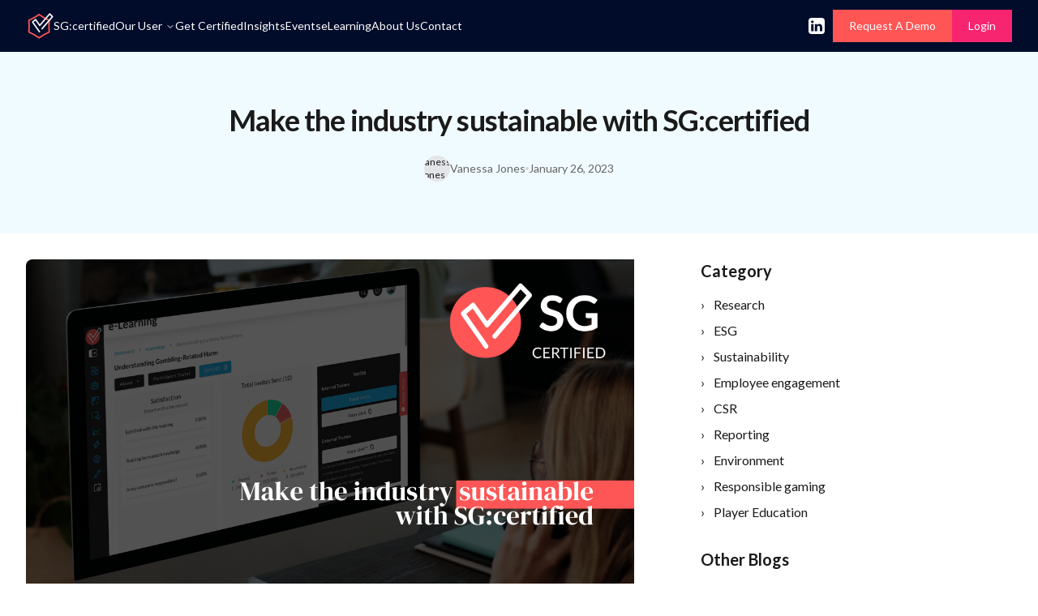

--- FILE ---
content_type: text/html;charset=utf-8
request_url: https://www.sgcertified.com/blog/make-the-industry-sustainable-with-sgcertified
body_size: 25167
content:
<!DOCTYPE html><html  lang="en"><head><meta charset="utf-8"><meta name="viewport" content="width=device-width, initial-scale=1"><title>Enhance Industry Sustainability with SG:certified</title><link rel="preconnect" href="https://fonts.googleapis.com"><link rel="preconnect" href="https://fonts.gstatic.com" crossorigin="anonymous"><link rel="stylesheet" href="https://fonts.googleapis.com/css2?family=Lato:ital,wght@0,100;0,300;0,400;0,700;0,900;1,100;1,300;1,400;1,700;1,900&display=swap"><link rel="stylesheet" href="/_nuxt/entry.C_aBJBcz.css" crossorigin><link rel="modulepreload" as="script" crossorigin href="/_nuxt/C-GpWVfx.js"><link rel="modulepreload" as="script" crossorigin href="/_nuxt/D57imbsz.js"><link rel="modulepreload" as="script" crossorigin href="/_nuxt/BFxNAIOg.js"><link rel="modulepreload" as="script" crossorigin href="/_nuxt/Chz9lBFW.js"><link rel="modulepreload" as="script" crossorigin href="/_nuxt/B6A-4ntq.js"><link rel="modulepreload" as="script" crossorigin href="/_nuxt/C2x4TMUm.js"><link rel="modulepreload" as="script" crossorigin href="/_nuxt/C8x5035v.js"><link rel="modulepreload" as="script" crossorigin href="/_nuxt/DkoPr9vD.js"><link rel="modulepreload" as="script" crossorigin href="/_nuxt/Dj_Tgo_M.js"><link rel="modulepreload" as="script" crossorigin href="/_nuxt/ZRbowf13.js"><link rel="modulepreload" as="script" crossorigin href="/_nuxt/B2KE7Ctc.js"><link rel="modulepreload" as="script" crossorigin href="/_nuxt/CJFTC1ct.js"><link rel="modulepreload" as="script" crossorigin href="/_nuxt/CzAXhBvD.js"><link rel="modulepreload" as="script" crossorigin href="/_nuxt/DuemwoJS.js"><link rel="modulepreload" as="script" crossorigin href="/_nuxt/DlAUqK2U.js"><link rel="modulepreload" as="script" crossorigin href="/_nuxt/lt_RyHe9.js"><link rel="modulepreload" as="script" crossorigin href="/_nuxt/CCRbIRL5.js"><link rel="modulepreload" as="script" crossorigin href="/_nuxt/Dc8JgdG9.js"><link rel="modulepreload" as="script" crossorigin href="/_nuxt/C6Y-ieo6.js"><link rel="modulepreload" as="script" crossorigin href="/_nuxt/BTBxitA4.js"><link rel="modulepreload" as="script" crossorigin href="/_nuxt/wA9puzUw.js"><link rel="modulepreload" as="script" crossorigin href="/_nuxt/BTFu4cMM.js"><link rel="modulepreload" as="script" crossorigin href="/_nuxt/C75J8cPE.js"><link rel="modulepreload" as="script" crossorigin href="/_nuxt/Bg5O9kmR.js"><link rel="modulepreload" as="script" crossorigin href="/_nuxt/DPID6UH9.js"><link rel="modulepreload" as="script" crossorigin href="/_nuxt/CgnTU8px.js"><link rel="modulepreload" as="script" crossorigin href="/_nuxt/Cql5la1j.js"><link rel="modulepreload" as="script" crossorigin href="/_nuxt/ySU3kwfu.js"><link rel="modulepreload" as="script" crossorigin href="/_nuxt/BlMv7Z5c.js"><link rel="modulepreload" as="script" crossorigin href="/_nuxt/DR6qSZ9_.js"><link rel="modulepreload" as="script" crossorigin href="/_nuxt/Bj0HTaWf.js"><link rel="modulepreload" as="script" crossorigin href="/_nuxt/BkxQ1jAx.js"><link rel="modulepreload" as="script" crossorigin href="/_nuxt/nuXqGf1n.js"><link rel="modulepreload" as="script" crossorigin href="/_nuxt/BJhydpVF.js"><link rel="modulepreload" as="script" crossorigin href="/_nuxt/Cs9qyR7M.js"><link rel="modulepreload" as="script" crossorigin href="/_nuxt/CrRBjzzl.js"><link rel="preload" as="fetch" fetchpriority="low" crossorigin="anonymous" href="/_nuxt/builds/meta/42c1f1d5-4a1e-4d16-a79a-8a3aaf7411c9.json"><script type="module" src="/_nuxt/C-GpWVfx.js" crossorigin></script><link rel="icon" type="image/x-icon" href="/sg-certified-favicon.ico"><meta name="description" content="Access assessments, training, and tools with SG:certified to ensure compliance and promote sustainability across your industry."><meta property="image" content="https://cdn.sgcertified.com/public/blogs/01262023194056_BLOG_FEATURE.png"><meta property="og:title" content="Enhance Industry Sustainability with SG:certified"><meta property="og:name" content="Enhance Industry Sustainability with SG:certified"><meta property="og:description" content="Access assessments, training, and tools with SG:certified to ensure compliance and promote sustainability across your industry."><meta property="og:image" content="https://cdn.sgcertified.com/public/blogs/01262023194056_BLOG_FEATURE.png"><meta property="og:url" content="http://localhost:3000/blog/make-the-industry-sustainable-with-sgcertified"><meta property="og:type" content="article"><meta property="og:site_name" content="digitalRG"><meta property="og:locale" content="en_US"><meta name="twitter:card" content="summary_large_image"><meta name="twitter:title" content="Enhance Industry Sustainability with SG:certified"><meta name="twitter:description" content="Access assessments, training, and tools with SG:certified to ensure compliance and promote sustainability across your industry."><meta name="twitter:image" content="https://cdn.sgcertified.com/public/blogs/01262023194056_BLOG_FEATURE.png"><meta name="keywords" content="SG:certified, industry sustainability, compliance, assessments, training, tools, responsible gambling, AML, benchmarks"><meta property="article:author" content="Vanessa Jones"><meta property="article:section" content="All"><meta property="article:tag" content="ESG, Sustainability, Responsible gaming"><link rel="canonical" href="http://localhost:3000/blog/make-the-industry-sustainable-with-sgcertified"><script type="application/ld+json">{"@context":"https://schema.org","@type":"BlogPosting","headline":"Make the industry sustainable with SG:certified","image":"https://cdn.sgcertified.com/public/blogs/01262023194056_BLOG_FEATURE.png","datePublished":"2023-01-26T19:40:56.000000Z","dateModified":"2024-11-29T15:49:35.000000Z","author":{"@type":"Person","name":"Vanessa Jones","url":"http://localhost:3000/blog/make-the-industry-sustainable-with-sgcertified"},"publisher":{"@type":"Organization","name":"sgcertified.com","logo":{"@type":"ImageObject","url":"http://localhost:3000/sgc-og.png"}},"description":"Access assessments, training, and tools with SG:certified to ensure compliance and promote sustainability across your industry.","mainEntityOfPage":{"@type":"WebPage","@id":"http://localhost:3000/blog/make-the-industry-sustainable-with-sgcertified"},"articleSection":"All","keywords":"ESG, Sustainability, Responsible gaming"}</script><script type="application/ld+json">{"@context":"https://schema.org","@type":"BreadcrumbList","itemListElement":[{"@type":"ListItem","position":1,"name":"Home","item":"http://localhost:3000"},{"@type":"ListItem","position":2,"name":"Blog","item":"http://localhost:3000/blog"},{"@type":"ListItem","position":3,"name":"Make the industry sustainable with SG:certified","item":"http://localhost:3000/blog/make-the-industry-sustainable-with-sgcertified"}]}</script><script>"use strict";(()=>{const t=window,e=document.documentElement,c=["dark","light"],n=getStorageValue("localStorage","nuxt-color-mode")||"light";let i=n==="system"?u():n;const r=e.getAttribute("data-color-mode-forced");r&&(i=r),l(i),t["__NUXT_COLOR_MODE__"]={preference:n,value:i,getColorScheme:u,addColorScheme:l,removeColorScheme:d};function l(o){const s=""+o+"-mode",a="";e.classList?e.classList.add(s):e.className+=" "+s,a&&e.setAttribute("data-"+a,o)}function d(o){const s=""+o+"-mode",a="";e.classList?e.classList.remove(s):e.className=e.className.replace(new RegExp(s,"g"),""),a&&e.removeAttribute("data-"+a)}function f(o){return t.matchMedia("(prefers-color-scheme"+o+")")}function u(){if(t.matchMedia&&f("").media!=="not all"){for(const o of c)if(f(":"+o).matches)return o}return"light"}})();function getStorageValue(t,e){switch(t){case"localStorage":return window.localStorage.getItem(e);case"sessionStorage":return window.sessionStorage.getItem(e);case"cookie":return getCookie(e);default:return null}}function getCookie(t){const c=("; "+window.document.cookie).split("; "+t+"=");if(c.length===2)return c.pop()?.split(";").shift()}</script></head><body><!--teleport start anchor--><!--teleport anchor--><div id="__nuxt"><div><div class="nuxt-loading-indicator" style="position:fixed;top:0;right:0;left:0;pointer-events:none;width:auto;height:3px;opacity:0;background:repeating-linear-gradient(to right,#00dc82 0%,#34cdfe 50%,#0047e1 100%);background-size:0% auto;transform:scaleX(0%);transform-origin:left;transition:transform 0.1s, height 0.4s, opacity 0.4s;z-index:999999;"></div><div><!--[--><!--[--><!--[--><!--[--><!--]--><div role="region" aria-label="Notifications (F8)" tabindex="-1" style="pointer-events:none;"><!--[--><!--v-if--><ol tabindex="-1" class="fixed top-0 toast-viewport z-[100] flex max-h-screen w-full flex-col-reverse p-4 sm:top-0 sm:right-0 sm:bottom-auto sm:flex-col md:max-w-[420px]"><!--[--><!--]--></ol><!--v-if--><!--]--></div><!--]--><!--]--><div><header class="bg-drg-primary-dark"><div class="flex items-center h-16 max-w-screen-xl gap-3 px-4 mx-auto sm:px-6 lg:px-8"><a href="/" class="block text-teal-600"><span class="sr-only">Home</span><img onerror="this.setAttribute(&#39;data-error&#39;, 1)" alt="SG:certified" data-nuxt-img srcset="https://cdn.sgcertified.com/web-resources/assets/home-new/logo.svg 1x, https://cdn.sgcertified.com/web-resources/assets/home-new/logo.svg 2x" class="w-auto h-8" src="https://cdn.sgcertified.com/web-resources/assets/home-new/logo.svg"></a><div class="flex items-center justify-end flex-1 lg:justify-between"><nav aria-label="Global" class="hidden lg:block"><ul class="flex items-center text-sm md:gap-8"><!--[--><li><a href="/" class="text-white transition hover:text-white/75">SG:certified</a></li><li><nav class="relative z-10 flex max-w-max flex-1 items-center justify-center" aria-label="Main" data-orientation="horizontal" dir="ltr" data-reka-navigation-menu><!--[--><!--[--><div style="position:relative;"><ul class="group flex flex-1 list-none items-center justify-center gap-x-1" data-orientation="horizontal"><!--[--><!--[--><li data-menu-item><!--[--><!--[--><!--[--><button data-reka-collection-item id data-state="closed" data-navigation-menu-trigger aria-expanded="false" aria-controls class="group inline-flex h-10 w-max items-center justify-center rounded-md py-2 text-sm font-medium transition-colors hover:text-accent-foreground focus:bg-accent focus:text-accent-foreground focus:outline-none disabled:pointer-events-none disabled:opacity-50 data-[active]:bg-accent/50 data-[state=open]:bg-accent/50 group bg-inherit text-white hover:bg-inherit data-[state]:bg-inherit data-[state]:text-white px-0"><!--[--><!--[-->Our User<!--]--><svg xmlns="http://www.w3.org/2000/svg" width="24" height="24" viewBox="0 0 24 24" fill="none" stroke="currentColor" stroke-width="2" stroke-linecap="round" stroke-linejoin="round" class="lucide lucide-chevron-down-icon lucide-chevron-down relative top-px ml-1 h-3 w-3 transition duration-200 group-data-[state=open]:rotate-180" aria-hidden="true"><path d="m6 9 6 6 6-6"></path></svg><!--]--></button><!--v-if--><!--]--><!--teleport start--><!----><!--teleport end--><!--]--><!--]--></li><!--]--><!--]--></ul></div><!--]--><div class="absolute left-0 top-full flex justify-center"><!----></div><!--]--></nav></li><li><a href="/get-certified" class="text-white transition hover:text-white/75">Get Certified</a></li><li><a href="/blog" class="text-white transition hover:text-white/75">Insights</a></li><li><a href="/event" class="text-white transition hover:text-white/75">Events</a></li><li><a href="/training" class="text-white transition hover:text-white/75">eLearning</a></li><li><a href="/about-us" class="text-white transition hover:text-white/75">About Us</a></li><li><a href="/contact-us" class="text-white transition hover:text-white/75">Contact</a></li><!--]--></ul></nav><div class="flex items-center gap-4"><div class="hidden lg:flex sm:gap-4"><a href="https://www.linkedin.com/company/sgcertified/" rel="noopener noreferrer" target="_blank" class="hover:bg-white/5 rounded-full"><div class="p-2.5"><img class="bg-inherit white size-5 rounded-sm" src="https://cdn.sgcertified.com/web-resources/assets/images/other/linkedin.svg" alt="linkedin"></div></a><div><button class="items-center justify-center whitespace-nowrap ring-offset-background focus-visible:outline-none focus-visible:ring-2 focus-visible:ring-ring focus-visible:ring-offset-2 disabled:pointer-events-none disabled:opacity-50 [&amp;_svg]:pointer-events-none [&amp;_svg]:size-4 [&amp;_svg]:shrink-0 bg-brand-secondary px-5 py-2.5 text-sm font-medium transition hover:bg-brand-secondary/90 text-white rounded-none gap-2 h-10 hidden sm:block"><!--[-->Request A Demo <!----><!--]--></button><!----></div><a href="/login" class="hidden bg-[#F7256F] px-5 py-2.5 text-sm font-medium transition text-white sm:block"> Login </a></div><button class="block rounded p-2.5 text-white transition sm:flex lg:hidden"><span class="sr-only">Toggle menu</span><svg xmlns="http://www.w3.org/2000/svg" class="w-6 h-6" fill="none" viewBox="0 0 24 24" stroke="currentColor" stroke-width="2"><path stroke-linecap="round" stroke-linejoin="round" d="M4 6h16M4 12h16M4 18h16"></path></svg></button></div></div></div><!----><nav class="-translate-x-full fixed top-0 left-0 bottom-0 w-[280px] bg-drg-primary-dark lg:hidden transform transition-transform duration-300 ease-in-out z-50"><button class="absolute p-2 text-white top-4 right-4"><svg xmlns="http://www.w3.org/2000/svg" class="w-6 h-6" fill="none" viewBox="0 0 24 24" stroke="currentColor"><path stroke-linecap="round" stroke-linejoin="round" stroke-width="2" d="M6 18L18 6M6 6l12 12"></path></svg></button><!--[--><div class="mt-10"><!--[--><div class="text-sm text-white px-4 py-2"><!----><!----></div><div class="text-sm text-white px-4 py-2"><!----><div><div class="rounded cursor-pointer flex items-center justify-between"><div class="flex items-center"><span>Our User</span></div><svg class="w-4 h-4 transition-transform duration-200" fill="none" stroke="currentColor" stroke-width="2" viewBox="0 0 24 24"><path stroke-linecap="round" stroke-linejoin="round" d="M9 5l7 7-7 7"></path></svg></div><!----></div></div><div class="text-sm text-white px-4 py-2"><div class="flex items-center"><a href="/get-certified" class="">Get Certified</a></div><!----></div><div class="text-sm text-white px-4 py-2"><div class="flex items-center"><a href="/blog" class="">Insights</a></div><!----></div><div class="text-sm text-white px-4 py-2"><div class="flex items-center"><a href="/event" class="">Events</a></div><!----></div><div class="text-sm text-white px-4 py-2"><div class="flex items-center"><a href="/training" class="">eLearning</a></div><!----></div><div class="text-sm text-white px-4 py-2"><div class="flex items-center"><a href="/about-us" class="">About Us</a></div><!----></div><div class="text-sm text-white px-4 py-2"><div class="flex items-center"><a href="/contact-us" class="">Contact</a></div><!----></div><!--]--></div><div class="px-4 py-2"><div><button class="inline-flex items-center justify-center whitespace-nowrap ring-offset-background focus-visible:outline-none focus-visible:ring-2 focus-visible:ring-ring focus-visible:ring-offset-2 disabled:pointer-events-none disabled:opacity-50 [&amp;_svg]:pointer-events-none [&amp;_svg]:size-4 [&amp;_svg]:shrink-0 bg-brand-secondary px-5 py-2.5 text-sm font-medium transition hover:bg-brand-secondary/90 text-white gap-2 rounded-md w-full h-9"><!--[-->Request A Demo <!----><!--]--></button><!----></div></div><div class="px-4 py-2"><a href="/login" class="block bg-[#F7256F] px-4 py-2 rounded-md text-center transition hover:bg-[#D61A5A]">Login</a></div><!--]--></nav></header><!--[--><section id="page_header" class="py-8 bg-[#b6ecff]/20" data-v-9a8538b9><div class="container px-4 py-8 mx-auto"><div class="grid items-center gap-12"><div class="space-y-6"><h1 itemprop="name" class="text-2xl md:text-4xl font-bold text-center tracking-tight">Make the industry sustainable with SG:certified</h1><div class="flex items-center justify-center gap-4 text-sm text-muted-foreground"><div itemprop="author" itemscope itemtype="https://schema.org/Person" class="flex items-center gap-2"><span class="inline-flex items-center justify-center font-normal text-foreground select-none shrink-0 bg-secondary overflow-hidden text-xs rounded-full h-8 w-8"><!--[--><!--[--><img role="img" src="https://cdn.sgcertified.com/app-uploads/profile/06182021182249_6_Laura.png" class="h-full w-full object-cover" alt="Vanessa Jones" style="display:none;"><span><!--[--><!--[-->Vanessa Jones<!--]--><!--]--></span><!--]--><!--]--></span><span itemprop="name">Vanessa Jones</span></div><div class="h-1 w-1 rounded-full bg-muted-foreground/25"></div><time itemprop="datePublished" datetime="2023-01-26T00:00:00.000Z">January 26, 2023</time></div></div></div></div></section><section id="blog_content" data-v-9a8538b9><div class="container mx-auto p-4 md:p-6 lg:p-8" data-v-9a8538b9><div class="grid lg:grid-cols-3 gap-8" data-v-9a8538b9><div class="lg:col-span-2 space-y-8" data-v-9a8538b9><div class="space-y-6" data-v-9a8538b9><div class="relative aspect-auto overflow-hidden rounded-lg" data-v-9a8538b9><img src="https://cdn.sgcertified.com/public/blogs/01262023194056_BLOG_FEATURE.png" alt="Make the industry sustainable with SG:certified" class="bg-cover bg-center" data-v-9a8538b9></div><h2 class="text-2xl font-bold" data-v-9a8538b9>Make the industry sustainable with SG:certified</h2><div class="editor-content text-muted-foreground" data-v-9a8538b9><p>Get the assessments, training, tools, and benchmarks from SG:certified to help you comply and improve sustainability in your industry. Our platform provides one-stop access to expert content and resources for regulators, trade bodies, operators, auditors and b2b providers.<br><strong>Unlock the power of a sustainable industry.&nbsp;</strong><br>With SG:certified, you can access the expertise and resources you need to make your industry sustainable. Find assessments, training materials, tools, benchmarks, and more - all in one place. Become a leader in compliance, sustainability, safer gambling, AML and more with SG:certified!</p><p><strong>Ensure compliance and sustainability.</strong><br>Get the assurance you need to meet legal standards and industry regulations with our assessments of companies practices against licences or standards. With SG:certified, you can ensure compliance, sustainability and safer gambling in your business operations.<br>&nbsp;</p><p><strong>Achieve industry-wide sustainability</strong>.<br>From compliance to safer gambling, SG:certified helps you get the training and resources you need to improve your operations and achieve industry-wide sustainability. Get access to expert content and resources from our platform, as well as hosts and sells other experts’ resources – all in one place.<br>&nbsp;</p><p><strong>Unlock better performance with benchmarks.</strong><br>&nbsp;Do you want to set standards that incentivize the industry to do better? SG:certified provides the resources and benchmarks you need to reach your sustainability goals. Easily access expert content, assessments, training and tools—all in one spot. Unlock exceptional performance today.<br>Make your business more sustainable with SG:certified.<br>Get Started Now: <a href="Mailto:hello@sgcertified.com" target="_blank" rel="noopener noreferrer"><span class="__cf_email__" data-cfemail="046c6168686b447763676176706d626d61602a676b69">[email&#160;protected]</span></a></p></div></div></div><div class="space-y-8 sticky top-0" data-v-9a8538b9><div data-v-9a8538b9><h3 class="font-bold mb-4 text-xl" data-v-9a8538b9>Category</h3><ul class="space-y-2" data-v-9a8538b9><!--[--><li class="flex items-center text-md" data-v-9a8538b9><a href="/blog?category=1" class="" data-v-9a8538b9><span class="mr-2" data-v-9a8538b9>›</span> Research</a></li><li class="flex items-center text-md" data-v-9a8538b9><a href="/blog?category=4" class="" data-v-9a8538b9><span class="mr-2" data-v-9a8538b9>›</span> ESG</a></li><li class="flex items-center text-md" data-v-9a8538b9><a href="/blog?category=5" class="" data-v-9a8538b9><span class="mr-2" data-v-9a8538b9>›</span> Sustainability</a></li><li class="flex items-center text-md" data-v-9a8538b9><a href="/blog?category=6" class="" data-v-9a8538b9><span class="mr-2" data-v-9a8538b9>›</span> Employee engagement</a></li><li class="flex items-center text-md" data-v-9a8538b9><a href="/blog?category=7" class="" data-v-9a8538b9><span class="mr-2" data-v-9a8538b9>›</span> CSR</a></li><li class="flex items-center text-md" data-v-9a8538b9><a href="/blog?category=8" class="" data-v-9a8538b9><span class="mr-2" data-v-9a8538b9>›</span> Reporting</a></li><li class="flex items-center text-md" data-v-9a8538b9><a href="/blog?category=9" class="" data-v-9a8538b9><span class="mr-2" data-v-9a8538b9>›</span> Environment</a></li><li class="flex items-center text-md" data-v-9a8538b9><a href="/blog?category=10" class="" data-v-9a8538b9><span class="mr-2" data-v-9a8538b9>›</span> Responsible gaming</a></li><li class="flex items-center text-md" data-v-9a8538b9><a href="/blog?category=11" class="" data-v-9a8538b9><span class="mr-2" data-v-9a8538b9>›</span> Player Education</a></li><!--]--></ul></div><div class="space-y-4" data-v-9a8538b9><h3 class="font-bold mb-4 text-xl" data-v-9a8538b9>Other Blogs</h3><!--[--><a href="/blog/chatgpt-on-responsible-gambling" class="flex gap-4" data-v-9a8538b9><div class="relative aspect-auto w-24 h-16 rounded overflow-hidden flex-shrink-0" data-v-9a8538b9><img src="https://cdn.sgcertified.com/public/blogs/01192023110316_BLOG_FEATURE.png" alt="Make the industry sustainable with SG:certified" class="bg-cover bg-center" data-v-9a8538b9></div><div class="space-y-1" data-v-9a8538b9><p class="text-xs text-muted-foreground" data-v-9a8538b9>January 19, 2023</p><p class="text-sm font-medium" data-v-9a8538b9>ChatGPT on responsible gambling</p></div></a><a href="/blog/sustainability-in-gambling-being-right-vs-being-effective" class="flex gap-4" data-v-9a8538b9><div class="relative aspect-auto w-24 h-16 rounded overflow-hidden flex-shrink-0" data-v-9a8538b9><img src="https://cdn.sgcertified.com/public/blogs/01122023223734_InspirationalQuoteInstagramPost.png" alt="Make the industry sustainable with SG:certified" class="bg-cover bg-center" data-v-9a8538b9></div><div class="space-y-1" data-v-9a8538b9><p class="text-xs text-muted-foreground" data-v-9a8538b9>January 12, 2023</p><p class="text-sm font-medium" data-v-9a8538b9>Sustainability in Gambling: Being right vs. being effective</p></div></a><a href="/blog/3-things-about-safer-gambling" class="flex gap-4" data-v-9a8538b9><div class="relative aspect-auto w-24 h-16 rounded overflow-hidden flex-shrink-0" data-v-9a8538b9><img src="https://cdn.sgcertified.com/public/blogs/12222022094746_Screenshot2022-12-22at09.46.28.png" alt="Make the industry sustainable with SG:certified" class="bg-cover bg-center" data-v-9a8538b9></div><div class="space-y-1" data-v-9a8538b9><p class="text-xs text-muted-foreground" data-v-9a8538b9>December 22, 2022</p><p class="text-sm font-medium" data-v-9a8538b9>3 things about Safer Gambling</p></div></a><a href="/blog/simo-dragicevic-the-rg-landscape" class="flex gap-4" data-v-9a8538b9><div class="relative aspect-auto w-24 h-16 rounded overflow-hidden flex-shrink-0" data-v-9a8538b9><img src="https://cdn.sgcertified.com/public/blogs/12132022093516_BLOG_FEATURE.png" alt="Make the industry sustainable with SG:certified" class="bg-cover bg-center" data-v-9a8538b9></div><div class="space-y-1" data-v-9a8538b9><p class="text-xs text-muted-foreground" data-v-9a8538b9>December 13, 2022</p><p class="text-sm font-medium" data-v-9a8538b9>Simo Dragicevic &amp; the RG landscape</p></div></a><a href="/blog/g4-partners-with-sgcertified-to-strengthen-auditing-services-in-responsible-gambling" class="flex gap-4" data-v-9a8538b9><div class="relative aspect-auto w-24 h-16 rounded overflow-hidden flex-shrink-0" data-v-9a8538b9><img src="https://cdn.sgcertified.com/public/blogs/05302025143552_Blog.jpg" alt="Make the industry sustainable with SG:certified" class="bg-cover bg-center" data-v-9a8538b9></div><div class="space-y-1" data-v-9a8538b9><p class="text-xs text-muted-foreground" data-v-9a8538b9>May 30, 2025</p><p class="text-sm font-medium" data-v-9a8538b9>G4 Partners with SGcertified to Strengthen Auditing Services in Responsible Gambling</p></div></a><a href="/blog/nueva-reglamentacion-publicitaria-en-espana" class="flex gap-4" data-v-9a8538b9><div class="relative aspect-auto w-24 h-16 rounded overflow-hidden flex-shrink-0" data-v-9a8538b9><img src="https://cdn.sgcertified.com/public/blogs/05162025163548_Blog.jpg" alt="Make the industry sustainable with SG:certified" class="bg-cover bg-center" data-v-9a8538b9></div><div class="space-y-1" data-v-9a8538b9><p class="text-xs text-muted-foreground" data-v-9a8538b9>May 16, 2025</p><p class="text-sm font-medium" data-v-9a8538b9>Nueva reglamentación publicitaria en España</p></div></a><a href="/blog/the-importance-of-accreditation-with-lottopar" class="flex gap-4" data-v-9a8538b9><div class="relative aspect-auto w-24 h-16 rounded overflow-hidden flex-shrink-0" data-v-9a8538b9><img src="https://cdn.sgcertified.com/public/blogs/01202025132853_resized_image_aspect_800x800.png" alt="Make the industry sustainable with SG:certified" class="bg-cover bg-center" data-v-9a8538b9></div><div class="space-y-1" data-v-9a8538b9><p class="text-xs text-muted-foreground" data-v-9a8538b9>January 20, 2025</p><p class="text-sm font-medium" data-v-9a8538b9>The Importance of Accreditation with Lottopar</p></div></a><a href="/blog/insights-on-anti-money-laundering-aml-and-the-didier-reynders-case" class="flex gap-4" data-v-9a8538b9><div class="relative aspect-auto w-24 h-16 rounded overflow-hidden flex-shrink-0" data-v-9a8538b9><img src="https://cdn.sgcertified.com/public/blogs/01162025184038_Capturadeecra2025-01-16as18.03.12.png" alt="Make the industry sustainable with SG:certified" class="bg-cover bg-center" data-v-9a8538b9></div><div class="space-y-1" data-v-9a8538b9><p class="text-xs text-muted-foreground" data-v-9a8538b9>January 16, 2025</p><p class="text-sm font-medium" data-v-9a8538b9>Insights on Anti-Money Laundering (AML) and the Didier Reynders case</p></div></a><!--]--></div></div></div></div></section><!--]--><footer class="bg-primary-dark text-white py-10"><div class="container px-6 mx-auto"><div class="grid grid-cols-1 gap-10 mb-8 md:grid-cols-2 lg:grid-cols-4"><div><a href="/" class="block flex items-center"><img onerror="this.setAttribute(&#39;data-error&#39;, 1)" alt="SG:certified" data-nuxt-img srcset="https://cdn.sgcertified.com/web-resources/assets/home-new/logo.svg 1x, https://cdn.sgcertified.com/web-resources/assets/home-new/logo.svg 2x" class="h-16 mb-2 object-contain" src="https://cdn.sgcertified.com/web-resources/assets/home-new/logo.svg"><h2 class="text-white text-2xl pl-2">SG:certified</h2></a><p class="text-md font-light leading-6">Our aim is to promote sustainability in the gambling industry by streamlining compliance, promoting safer gambling and delivering top-notch results through our platform and marketplace. We bring together the best tools and experts to simplify the process and drive positive impact.</p></div><div><h2 class="mb-4 text-lg font-semibold">Book a Demo</h2><div><button class="inline-flex items-center justify-center whitespace-nowrap ring-offset-background focus-visible:outline-none focus-visible:ring-2 focus-visible:ring-ring focus-visible:ring-offset-2 disabled:pointer-events-none disabled:opacity-50 [&amp;_svg]:pointer-events-none [&amp;_svg]:size-4 [&amp;_svg]:shrink-0 bg-brand-secondary px-5 py-2.5 text-sm font-medium transition hover:bg-brand-secondary/90 text-white rounded-none gap-2 h-10"><!--[-->Book a Demo <!----><!--]--></button><!----></div></div><div><h2 class="mb-4 text-lg font-semibold">Contact</h2><ul class="space-y-4"><li class="flex items-center gap-3"><svg xmlns="http://www.w3.org/2000/svg" viewBox="0 0 24 24" fill="currentColor" aria-hidden="true" data-slot="icon" class="h-6 w-7 mr-1 fill-brand-secondary"><path fill-rule="evenodd" d="M1.5 4.5a3 3 0 0 1 3-3h1.372c.86 0 1.61.586 1.819 1.42l1.105 4.423a1.875 1.875 0 0 1-.694 1.955l-1.293.97c-.135.101-.164.249-.126.352a11.285 11.285 0 0 0 6.697 6.697c.103.038.25.009.352-.126l.97-1.293a1.875 1.875 0 0 1 1.955-.694l4.423 1.105c.834.209 1.42.959 1.42 1.82V19.5a3 3 0 0 1-3 3h-2.25C8.552 22.5 1.5 15.448 1.5 6.75V4.5Z" clip-rule="evenodd"></path></svg><a href="tel:+447526773100" class="text-md font-light">+44 75 26 77 3100</a></li><li class="flex items-center gap-3"><svg xmlns="http://www.w3.org/2000/svg" viewBox="0 0 24 24" fill="currentColor" aria-hidden="true" data-slot="icon" class="h-6 w-7 mr-1 fill-brand-secondary"><path d="M1.5 8.67v8.58a3 3 0 0 0 3 3h15a3 3 0 0 0 3-3V8.67l-8.928 5.493a3 3 0 0 1-3.144 0L1.5 8.67Z"></path><path d="M22.5 6.908V6.75a3 3 0 0 0-3-3h-15a3 3 0 0 0-3 3v.158l9.714 5.978a1.5 1.5 0 0 0 1.572 0L22.5 6.908Z"></path></svg><a href="/cdn-cgi/l/email-protection#ea999f9a9a85989eaa998d898f989e838c838f8ec4898587" class="text-md font-light"><span class="__cf_email__" data-cfemail="582b2d2828372a2c182b3f3b3d2a2c313e313d3c763b3735">[email&#160;protected]</span></a></li><li class="flex items-center gap-3"><svg xmlns="http://www.w3.org/2000/svg" viewBox="0 0 24 24" fill="currentColor" aria-hidden="true" data-slot="icon" class="h-6 w-7 mr-1 fill-brand-secondary"><path fill-rule="evenodd" d="m11.54 22.351.07.04.028.016a.76.76 0 0 0 .723 0l.028-.015.071-.041a16.975 16.975 0 0 0 1.144-.742 19.58 19.58 0 0 0 2.683-2.282c1.944-1.99 3.963-4.98 3.963-8.827a8.25 8.25 0 0 0-16.5 0c0 3.846 2.02 6.837 3.963 8.827a19.58 19.58 0 0 0 2.682 2.282 16.975 16.975 0 0 0 1.145.742ZM12 13.5a3 3 0 1 0 0-6 3 3 0 0 0 0 6Z" clip-rule="evenodd"></path></svg><p class="text-md font-light">London, UK</p></li></ul></div><div><h2 class="mb-4 text-lg font-semibold">Join Our Newsletter</h2><!----><form novalidate class="space-y-4"><div class="grid space-y-4 md:grid-cols-1"><!--[--><div class="space-y-2"><!--[--><label for="reka-v-0-0-0-2-form-item" class="font-medium peer-disabled:cursor-not-allowed peer-disabled:opacity-70 text-sm"><!--[--><!--[--><!--[-->Name*<!--]--><!--]--><!--]--></label><input class="flex h-10 w-full rounded-md border border-input bg-background px-3 py-2 text-sm ring-offset-background file:border-0 file:bg-transparent file:text-sm file:font-medium placeholder:text-muted-foreground focus-visible:outline-none focus-visible:ring-2 focus-visible:ring-ring focus-visible:ring-offset-2 disabled:cursor-not-allowed disabled:opacity-50 text-foreground" id="reka-v-0-0-0-2-form-item" aria-describedby="reka-v-0-0-0-2-form-item-description" aria-invalid="false" type="text" placeholder="Your Name" name="name"><!----><!--]--></div><!--]--><!--[--><div class="space-y-2"><!--[--><label for="reka-v-0-0-0-3-form-item" class="font-medium peer-disabled:cursor-not-allowed peer-disabled:opacity-70 text-sm"><!--[--><!--[--><!--[-->Email*<!--]--><!--]--><!--]--></label><input class="flex h-10 w-full rounded-md border border-input bg-background px-3 py-2 text-sm ring-offset-background file:border-0 file:bg-transparent file:text-sm file:font-medium placeholder:text-muted-foreground focus-visible:outline-none focus-visible:ring-2 focus-visible:ring-ring focus-visible:ring-offset-2 disabled:cursor-not-allowed disabled:opacity-50 text-foreground" id="reka-v-0-0-0-3-form-item" aria-describedby="reka-v-0-0-0-3-form-item-description" aria-invalid="false" type="text" placeholder="Your Email" name="email"><!----><!--]--></div><!--]--><button class="inline-flex items-center justify-center gap-2 whitespace-nowrap ring-offset-background focus-visible:outline-none focus-visible:ring-2 focus-visible:ring-ring focus-visible:ring-offset-2 disabled:pointer-events-none disabled:opacity-50 [&amp;_svg]:pointer-events-none [&amp;_svg]:size-4 [&amp;_svg]:shrink-0 text-primary-foreground h-10 w-full bg-drg-secondary px-4 py-2 text-sm font-medium rounded transition hover:bg-drg-secondary" type="submit"><!--[--><span>Subscribe</span><!--]--></button></div></form></div></div><div class="grid grid-cols-2 gap-6 mb-8 text-sm md:grid-cols-3 lg:grid-cols-5"><ul class="text-md font-light"><li class="mb-2">CSR</li><li class="mb-2">ESG</li><li class="mb-2">Sustainability</li><li class="mb-2">Responsible Gaming</li><li class="mb-2">Diversity</li><li class="mb-2">Inclusion</li><li class="mb-2">Sports Integrity</li><li class="mb-2">AML</li></ul><ul class="text-md font-light"><li class="mb-2">Fraud</li><li class="mb-2">Environment</li><li class="mb-2">Social</li><li class="mb-2">Governance</li><li class="mb-2">Impact</li><!----><!----><li class="mb-2">GRI</li><li class="mb-2">B-CORP</li></ul><ul class="underline text-md font-light"><li class="mb-2"><a href="/certifications" class="">Certifications</a></li><li class="mb-2"><a href="/e-learning" class="">ELearning</a></li><li class="mb-2"><a href="/#tools-you-need" class="">Tools</a></li><!----><!----><li class="mb-2"><a href="/training" class="">Training</a></li></ul><ul class="underline text-md font-light"><!----><li class="mb-2"><a href="/about-us/#teamSection" class="">Our Team</a></li><li class="mb-2"><a href="/blog" class="">Our Blog</a></li><li class="mb-2"><a href="/event" class="">Events</a></li><li class="mb-2"><a href="/job-portal" class="">Industry Jobs</a></li><li class="mb-2"><a href="/quick-demo" class="">Sell SG:certified</a></li><!----></ul><ul class="underline text-md font-light"><li class="mb-2"><a href="/terms-and-conditions" class="">Terms of Use</a></li><li class="mb-2"><a href="/privacy-cookies" class="">Privacy and cookies policies</a></li><li class="mb-2"><a href="/faqs" class="">FAQs</a></li><li class="mb-2"><a href="/data-processing" class="">Data Processing</a></li><li><!----></li></ul></div><div class="flex flex-col items-center justify-between pt-6 border-t border-gray-600 md:flex-row"><ul class="flex flex-wrap gap-y-5 items-center mb-4 md:mb-0 space-x-4"><li><!--[--><!--[--><!--[--><!--[--><!--[--><a data-state="closed" data-grace-area-trigger href="https://registry.blockmarktech.com/certificates/c9382706-a056-417a-b426-6afee9fd4a32/" target="_blank" aria-label="cyber assentials certified"><img src="https://cdn.sgcertified.com/web-resources/assets/images-home/cyber-essiential.png" alt="Social 1" class="w-20 h-full max-w-20"></a><!--v-if--><!--]--><!--]--><!--]--><!--]--><!--]--></li><li><!--[--><!--[--><!--[--><!--[--><!--[--><img data-state="closed" data-grace-area-trigger src="https://cdn.sgcertified.com/web-resources/assets/images/brand-logo/iso.webp" alt="Social 2" class="w-20 h-full max-w-20"><!--v-if--><!--]--><!--]--><!--]--><!--]--><!--]--></li><li><!--[--><!--[--><!--[--><!--[--><!--[--><a data-state="closed" data-grace-area-trigger href="https://cpduk.co.uk/providers/silverfish-csr" target="_blank" aria-label="cpd member"><img src="https://cdn.sgcertified.com/web-resources/assets/images/other/cpd-member-white.webp" alt="Social 3" class="w-20 h-full max-w-20"></a><!--v-if--><!--]--><!--]--><!--]--><!--]--><!--]--></li><li class="brightness-0 invert"><!--[--><!--[--><!--[--><!--[--><!--[--><a data-state="closed" data-grace-area-trigger href="https://ico.org.uk/ESDWebPages/Entry/ZB561601" target="_blank" aria-label="ICO Logo"><img src="https://cdn.sgcertified.com/web-resources/assets/images/other/ICO_Logo.png" alt="Social 4" class="w-20 h-full max-w-20"></a><!--v-if--><!--]--><!--]--><!--]--><!--]--><!--]--></li></ul><p class="flex items-center text-xs text-gray-400"> © Copyright 2026 Silvercheck Ltd, All Rights Reserved. <a href="https://www.linkedin.com/company/sgcertified/" rel="noopener noreferrer" target="_blank" class="hover:bg-white/5 rounded-full"><div class="p-2.5"><img class="bg-inherit white size-5 rounded-sm" src="https://cdn.sgcertified.com/web-resources/assets/images/other/linkedin.svg" alt="linkedin" style="opacity:70%;"></div></a></p></div><!----></div></footer></div><!--]--><!----></div></div></div><div id="teleports"></div><script data-cfasync="false" src="/cdn-cgi/scripts/5c5dd728/cloudflare-static/email-decode.min.js"></script><script>window.__NUXT__={};window.__NUXT__.config={public:{cookieApiBase:"https://backstage.sgcertified.com",appBrand:"SGcertified",logRocketKey:"sgc/sgc",bucketUrl:"https://cdn.sgcertified.com",apiBase:"https://backstage.sgcertified.com/api/v1",appUrl:"http://localhost:3000",socketUrl:"https://socket.sgcertified.com",stripePk:"pk_live_51OorGeHm304ImsFtx6sN8Z59G0v8OaKkvt6MBHNwJthMiq05HQwsvMaVZw0aDSlBicMHCSYWgj7EjeA8coWSLEH0001vsdYRa1",recaptchaSiteKey:"6LfyxsQqAAAAAKrn5eWkLbSVxsOn4iyvcPBAHryu",WLA_GROUP_ID:"3",gaId:"G-2CF06MZ563",environment:"production",stripe:{manualClientLoad:true,key:"pk_live_51OorGeHm304ImsFtx6sN8Z59G0v8OaKkvt6MBHNwJthMiq05HQwsvMaVZw0aDSlBicMHCSYWgj7EjeA8coWSLEH0001vsdYRa1",options:{}},i18n:{baseUrl:"",defaultLocale:"english",rootRedirect:"",redirectStatusCode:302,skipSettingLocaleOnNavigate:false,locales:[{code:"english",language:""},{code:"french",language:""},{code:"catalan",language:""},{code:"spanish",language:""},{code:"dutch",language:""},{code:"swedish",language:""},{code:"portuguese",language:""},{code:"romanian",language:""},{code:"greek",language:""},{code:"estonian",language:""},{code:"russian",language:""},{code:"german",language:""},{code:"danish",language:""},{code:"italian",language:""}],detectBrowserLanguage:{alwaysRedirect:false,cookieCrossOrigin:false,cookieDomain:"",cookieKey:"i18n_redirected",cookieSecure:false,fallbackLocale:"",redirectOn:"root",useCookie:true},experimental:{localeDetector:"",typedPages:true,typedOptionsAndMessages:false,alternateLinkCanonicalQueries:true,devCache:false,cacheLifetime:"",stripMessagesPayload:false,preload:false,strictSeo:false,nitroContextDetection:true,httpCacheDuration:10},domainLocales:{english:{domain:""},french:{domain:""},catalan:{domain:""},spanish:{domain:""},dutch:{domain:""},swedish:{domain:""},portuguese:{domain:""},romanian:{domain:""},greek:{domain:""},estonian:{domain:""},russian:{domain:""},german:{domain:""},danish:{domain:""},italian:{domain:""}}}},app:{baseURL:"/",buildId:"42c1f1d5-4a1e-4d16-a79a-8a3aaf7411c9",buildAssetsDir:"/_nuxt/",cdnURL:""}}</script><script type="application/json" data-nuxt-data="nuxt-app" data-ssr="true" id="__NUXT_DATA__">[["ShallowReactive",1],{"data":2,"state":290,"once":334,"_errors":335,"serverRendered":324,"path":337,"pinia":338},["ShallowReactive",3],{"get-blog":4},{"status":5,"message":6,"data":7,"featured_elearning_module":273},"true","Blog details",{"id":8,"author_id":9,"title":10,"slug":11,"language_id":9,"description":12,"cover_image":13,"is_active":9,"type":14,"link":15,"publish_date":15,"meta_title":16,"meta_description":17,"meta_keywords":18,"deleted_at":15,"created_at":19,"updated_at":20,"all_categories":21,"recent_blogs":53,"cover_image_link":255,"short_description":256,"categories":257,"tags":267,"author":271},37,1,"Make the industry sustainable with SG:certified","make-the-industry-sustainable-with-sgcertified","\u003Cp>Get the assessments, training, tools, and benchmarks from SG:certified to help you comply and improve sustainability in your industry. Our platform provides one-stop access to expert content and resources for regulators, trade bodies, operators, auditors and b2b providers.\u003Cbr>\u003Cstrong>Unlock the power of a sustainable industry. \u003C/strong>\u003Cbr>With SG:certified, you can access the expertise and resources you need to make your industry sustainable. Find assessments, training materials, tools, benchmarks, and more - all in one place. Become a leader in compliance, sustainability, safer gambling, AML and more with SG:certified!\u003C/p>\u003Cp>\u003Cstrong>Ensure compliance and sustainability.\u003C/strong>\u003Cbr>Get the assurance you need to meet legal standards and industry regulations with our assessments of companies practices against licences or standards. With SG:certified, you can ensure compliance, sustainability and safer gambling in your business operations.\u003Cbr> \u003C/p>\u003Cp>\u003Cstrong>Achieve industry-wide sustainability\u003C/strong>.\u003Cbr>From compliance to safer gambling, SG:certified helps you get the training and resources you need to improve your operations and achieve industry-wide sustainability. Get access to expert content and resources from our platform, as well as hosts and sells other experts’ resources – all in one place.\u003Cbr> \u003C/p>\u003Cp>\u003Cstrong>Unlock better performance with benchmarks.\u003C/strong>\u003Cbr> Do you want to set standards that incentivize the industry to do better? SG:certified provides the resources and benchmarks you need to reach your sustainability goals. Easily access expert content, assessments, training and tools—all in one spot. Unlock exceptional performance today.\u003Cbr>Make your business more sustainable with SG:certified.\u003Cbr>Get Started Now: \u003Ca href=\"Mailto:hello@sgcertified.com\">hello@sgcertified.com\u003C/a>\u003C/p>","01262023194056_BLOG_FEATURE.png","Blog",null,"Enhance Industry Sustainability with SG:certified","Access assessments, training, and tools with SG:certified to ensure compliance and promote sustainability across your industry.","SG:certified, industry sustainability, compliance, assessments, training, tools, responsible gambling, AML, benchmarks","2023-01-26T19:40:56.000000Z","2024-11-29T15:49:35.000000Z",[22,24,28,31,34,38,41,45,49],{"id":9,"title":23,"deleted_at":15,"created_at":15,"updated_at":15},"Research",{"id":25,"title":26,"deleted_at":15,"created_at":27,"updated_at":27},4,"ESG","2022-01-13T10:27:00.000000Z",{"id":29,"title":30,"deleted_at":15,"created_at":27,"updated_at":27},5,"Sustainability",{"id":32,"title":33,"deleted_at":15,"created_at":27,"updated_at":27},6,"Employee engagement",{"id":35,"title":36,"deleted_at":15,"created_at":37,"updated_at":37},7,"CSR","2022-01-13T17:04:11.000000Z",{"id":39,"title":40,"deleted_at":15,"created_at":37,"updated_at":37},8,"Reporting",{"id":42,"title":43,"deleted_at":15,"created_at":44,"updated_at":44},9,"Environment","2022-01-13T17:08:37.000000Z",{"id":46,"title":47,"deleted_at":15,"created_at":48,"updated_at":48},10,"Responsible gaming","2022-01-19T15:38:30.000000Z",{"id":50,"title":51,"deleted_at":15,"created_at":52,"updated_at":52},11,"Player Education","2022-02-04T17:28:59.000000Z",[54,83,109,132,155,181,203,230],{"id":55,"author_id":9,"title":56,"slug":57,"language_id":9,"description":58,"cover_image":59,"is_active":9,"type":14,"link":15,"publish_date":15,"meta_title":60,"meta_description":61,"meta_keywords":62,"deleted_at":15,"created_at":63,"updated_at":64,"cover_image_link":65,"short_description":66,"categories":67,"tags":71,"author":76},36,"ChatGPT on responsible gambling","chatgpt-on-responsible-gambling","\u003Cp style=\"margin-left:0px;\">here's a view from ChatGPT on Responsible Gambling...  the team has been experimenting with some of the brilliant prompts made available, always with the mindset of \"how to help the industry be sustainable?\" More to come soon...\u003C/p>\u003Cp style=\"margin-left:0px;\">\"Gambling can be a fun and exciting way to spend your time, but it's important to remember to do it responsibly. Responsible gambling means being aware of the risks associated with gambling and taking steps to minimize those risks. It also means being honest with yourself about your own gambling habits, and taking action if you think you may have a problem.\u003C/p>\u003Cp style=\"margin-left:0px;\">One of the most important things you can do to practice responsible gambling is to set limits for yourself. This can mean setting a budget for how much you're willing to spend on gambling each month, or setting a time limit for how long you're willing to spend gambling each day. By setting these limits, you're less likely to get carried away and spend more than you intended to.\u003C/p>\u003Cp style=\"margin-left:0px;\">Another important aspect of responsible gambling is being aware of the signs of problem gambling. These signs can include things like spending more money on gambling than you can afford, feeling guilty or ashamed about your gambling habits, and neglecting other responsibilities in order to gamble. If you notice any of these signs in yourself, it's important to take action and seek help.\u003C/p>\u003Cp style=\"margin-left:0px;\">There are many resources available to help those who may be struggling with problem gambling. These include counseling and therapy, support groups, and hotlines that you can call for help and advice. You can also take advantage of self-exclusion programs offered by some casinos and online gambling sites, which allow you to temporarily or permanently ban yourself from gambling.\u003C/p>\u003Cp style=\"margin-left:0px;\">It's also important to be aware of the risks associated with online gambling. Online gambling can be just as addictive as traditional forms of gambling, and it's easy to lose track of time and money when you're gambling online. Be sure to take steps to protect yourself, such as setting limits for yourself and being aware of the signs of problem gambling.\u003C/p>\u003Cp style=\"margin-left:0px;\">In conclusion, gambling can be a fun and exciting way to spend your time, but it's important to do it responsibly. By setting limits for yourself, being aware of the signs of problem gambling, and taking advantage of the resources available to help those struggling with gambling addiction, you can ensure that your gambling experience is a positive one. Remember, if you think you may have a problem with gambling, it's important to seek help as soon as possible.\"\u003C/p>\u003Cp style=\"margin-left:0px;\">ChatGPT\u003C/p>","01192023110316_BLOG_FEATURE.png","ChatGPT's Perspective on Responsible Gambling","Explore ChatGPT's insights on responsible gambling, including setting personal limits, recognizing problem gambling signs, and seeking help when necessary.","ChatGPT, responsible gambling, problem gambling signs, personal limits, seeking help, gambling addiction, SG:certified","2023-01-19T11:03:16.000000Z","2024-11-30T08:26:57.000000Z","https://cdn.sgcertified.com/public/blogs/01192023110316_BLOG_FEATURE.png","here's a view from ChatGPT on Responsible Gambling...  the team has been experimenting with some of...",[68],{"id":69,"blog_id":55,"category_id":46,"category":70},483,{"id":46,"title":47},[72],{"id":73,"blog_id":55,"tag_id":25,"tag":74},293,{"id":25,"title":75},"All",{"id":9,"first_name":77,"last_name":78,"profile_picture":79,"fullname":80,"profile_picture_path":81},"Vanessa","Jones","06182021182249_6_Laura.png","Vanessa Jones",{"url":82},"https://cdn.sgcertified.com/app-uploads/profile/06182021182249_6_Laura.png",{"id":84,"author_id":9,"title":85,"slug":86,"language_id":9,"description":87,"cover_image":88,"is_active":9,"type":14,"link":15,"publish_date":15,"meta_title":89,"meta_description":90,"meta_keywords":91,"deleted_at":15,"created_at":92,"updated_at":93,"cover_image_link":94,"short_description":95,"categories":96,"tags":103,"author":107},35,"Sustainability in Gambling: Being right vs. being effective","sustainability-in-gambling-being-right-vs-being-effective","\u003Ch3 style=\"text-align:justify;\">\u003Cspan style=\"color:#000000;\">“How to keep track of regulations in 200 countries? Don’t.”\u003C/span>\u003C/h3>\u003Cp style=\"text-align:justify;\">\u003Cbr>\u003Cspan style=\"color:#000000;\">As it stands today, gambling is legal (or quasi-legal) in one form or another in a large majority of countries around the world. Many dozens of jurisdictions also allow gambling via the internet, whether it be lottery products, sports betting, online poker, or casino games. And, of course, horse betting remains one of the most popular forms of gambling from Monaco to Macau.\u003C/span>\u003C/p>\u003Cp style=\"text-align:justify;\">\u003Cspan style=\"color:#000000;\">The laws and regulations that facilitate legal gambling are unique from one country to another – and sometimes even within a single country. The United States, for example, is a patchwork of state and federal gambling laws that work in (relative) harmony to produce a legalized industry. Beneath those laws lies a comprehensive layer of regulations, again individualized to each market, and the whole structure is propped up by a set of operational controls which also vary from one jurisdiction to the next.\u003C/span>\u003Cbr> \u003C/p>\u003Cp style=\"text-align:justify;\">\u003Cspan style=\"color:#000000;\">This tangled web of policy creates some practical challenges for gambling companies that have customers across the globe. How do these big operators manage to keep track of all their responsibilities in all these places?\u003C/span>\u003C/p>\u003Cp style=\"text-align:justify;\">\u003Cspan style=\"color:#000000;\">Well they hire lawyers, for starters. Lots and lots of lawyers.\u003C/span>\u003C/p>\u003Cp style=\"text-align:justify;\">\u003Cspan style=\"color:#000000;\">The largest gambling companies employ teams of attorneys who manage everything from payroll to partnerships. But these roles aren’t limited to the Legal Department. Government Relations and Compliance divisions are typically staffed by lawyers too, a silent indication of the perceived purpose of those positions within the gambling apparatus.\u003C/span>\u003C/p>\u003Cp style=\"text-align:justify;\">\u003Cspan style=\"color:#000000;\">Lawmaking bodies and regulators have their own attorneys too, for that matter, and their part in the proliferation of gambling is largely understated. These lawyers provide the counsel that allows policymakers to create a new gambling industry out of scratch – one that doesn’t run afoul of things like federal laws, a state constitution, or a verdict from the courts.\u003C/span>\u003C/p>\u003Cp style=\"text-align:justify;\">\u003Cspan style=\"color:#000000;\">Lawyers are fundamentally important to the process of drafting, enforcing, and complying with gambling laws and regulations. And, by and large, they’re quite good at what they do. They’re worth their hourly rates. But they’re broadly not equipped to create policies that protect gamblers with the level of sophistication that’s required to make a real impact. They’re not public policy experts, nor are they behavioral scientists or clinicians of any sort.\u003C/span>\u003C/p>\u003Cp style=\"text-align:justify;\">\u003Cspan style=\"color:#000000;\">Perhaps it’s no surprise then, that people continue to suffer tangible harm from the proliferation of gambling. Despite all of the words written to try to hold operators accountable to a set of standards on paper, customers are affected by gambling related harm.\u003C/span>\u003C/p>\u003Cp style=\"text-align:justify;\">\u003Cspan style=\"color:#000000;\">There is, quite obviously, a gap between compliance and consumer protection.\u003C/span>\u003C/p>\u003Cp style=\"text-align:justify;\">\u003Cspan style=\"color:#000000;\">We’ve covered this topic in previous articles, but it fits nicely within this discussion of what it means to offer gambling products in a safe way. Compliance with legal standards – or “following the law” for short – is merely the first piece of the safer-gambling puzzle.\u003C/span>\u003C/p>\u003Cp style=\"text-align:justify;\">\u003Cspan style=\"color:#000000;\">As we’ve mentioned before, these standards are often insufficient on their own. Operators whose only goal is to comply with laws and regulations simply aren’t doing enough to protect their customers. Nor are they doing enough to protect their own enterprise, a recognition that should be enough to persuade them to change course even if nothing else does. There can be long-term detrimental consequences for business practices that skirt the line between fair and foul.\u003C/span>\u003C/p>\u003Cp style=\"text-align:justify;\">\u003Cspan style=\"color:#000000;\">Regulators in Massachusetts, for example, are currently stuck at a crossroads with at least one prospective licensee regarding their too-close-for-comfort alliances with American universities. Marketing to a gameday audience on a college campus might not be\u003C/span>\u003C/p>\u003Cp style=\"text-align:justify;\">\u003Cspan style=\"color:#000000;\">against the rules in one US state, but it may be enough to create legitimate licensing concerns in another. And it could furthermore create a negative brand association among a segment of the public. Gambling addiction is also strongly correlated with the types of\u003C/span>\u003C/p>\u003Cp style=\"text-align:justify;\">\u003Cspan style=\"color:#000000;\">harm that can escalate all the way to crime and suicide – things no brand wants to be connected to.\u003C/span>\u003C/p>\u003Cp style=\"text-align:justify;\">\u003Cspan style=\"color:#000000;\">Fortunately, the solution involves a straightforward, common-sense approach that simply exceeds these pretenses of protection and focuses on real solutions. If operators offer their products in a way that demonstrates that they truly care about their customers,\u003C/span>\u003C/p>\u003Cp style=\"text-align:justify;\">\u003Cspan style=\"color:#000000;\">then they’ll already be in conformity with just about law or regulation a governing body could create.\u003C/span>\u003C/p>\u003Cp style=\"text-align:justify;\">\u003Cbr>\u003Cspan style=\"color:#000000;\">Compliance isn’t the end goal of the regulatory process but rather a small steppingstone on the path to a safer future for gambling.\u003C/span>\u003C/p>\u003Cp>\u003Cbr> \u003C/p>","01122023223734_InspirationalQuoteInstagramPost.png","Sustainability in Gambling: Being Right vs. Being Effective","Explore the gap between compliance and consumer protection in the gambling industry, emphasizing the need for genuine customer care.","sustainability in gambling, compliance, consumer protection, responsible gambling, gambling regulations, customer care, gambling industry practices","2023-01-12T22:37:34.000000Z","2024-11-29T15:49:58.000000Z","https://cdn.sgcertified.com/public/blogs/01122023223734_InspirationalQuoteInstagramPost.png","“How to keep track of regulations in 200 countries? Don’t.”As it stands today, gambling is legal (or...",[97,100],{"id":98,"blog_id":84,"category_id":29,"category":99},484,{"id":29,"title":30},{"id":101,"blog_id":84,"category_id":46,"category":102},485,{"id":46,"title":47},[104],{"id":105,"blog_id":84,"tag_id":25,"tag":106},294,{"id":25,"title":75},{"id":9,"first_name":77,"last_name":78,"profile_picture":79,"fullname":80,"profile_picture_path":108},{"url":82},{"id":110,"author_id":9,"title":111,"slug":112,"language_id":9,"description":113,"cover_image":114,"is_active":9,"type":14,"link":15,"publish_date":15,"meta_title":115,"meta_description":116,"meta_keywords":117,"deleted_at":15,"created_at":118,"updated_at":119,"cover_image_link":120,"short_description":121,"categories":122,"tags":126,"author":130},34,"3 things about Safer Gambling","3-things-about-safer-gambling","\u003Ch3>\u003Cspan style=\"color:#000000;\">\u003Cstrong>Three things you should know about safer gambling\u003C/strong>\u003C/span>\u003C/h3>\u003Cp> \u003C/p>\u003Cp>\u003Cspan style=\"color:#000000;\">As with other controversial vices like drugs and alcohol, the conversation surrounding legalized gambling is a complicated one that touches on a wide range of personal, societal and political issues. These are intricate topics with valid opinions on both sides of the discourse.\u003C/span>\u003C/p>\u003Cp>\u003Cspan style=\"color:#000000;\">There are some basics that we all tend to agree on, though. The rudiments of safe consumption are largely a matter of common sense and simple restraint, things that come easily for most people… until they don’t.\u003C/span>\u003C/p>\u003Cp>\u003Cspan style=\"color:#000000;\">Despite all the preventive attention paid to gambling behavior in particular, expansion has brought with it a measurable increase in addiction and other forms of harm across the globe. So maybe it’s worthwhile to revisit the fundamentals for a moment.\u003C/span>\u003C/p>\u003Cp>\u003Cspan style=\"color:#000000;\">Here are three things that we think are important to know about safer gambling at a basic level.\u003C/span>\u003C/p>\u003Ch4>\u003Cbr>\u003Cspan style=\"color:#000000;\">\u003Cstrong>The language around gambling behavior is already becoming outdated\u003C/strong>\u003C/span>\u003C/h4>\u003Cp>\u003Cbr>\u003Cspan style=\"color:#000000;\">Most of the articles written about gambling behavior in recent years have relied on a set of terms and phrases that we can all recognize by now.\u003C/span>\u003C/p>\u003Cp>\u003Cspan style=\"color:#000000;\">“Responsible gaming” is often used as the blanket term to cover things like excessive and impaired play, and it’s the right idea. Referring to gambling as “gaming” is one of the oldest tricks in the book, though, and that language places the onus on the customer in the most literal way. If someone develops a “gaming” addiction, the phrasing implies that they were acting irresponsibly. Pundits therefore tend to talk more about the customers’ ability to police their own actions than we do about the industry’s responsibility to do so proactively.\u003C/span>\u003C/p>\u003Cp>\u003Cspan style=\"color:#000000;\">We find that “safer gambling” is a more thoughtful term that conveys the underlying goals and responsibilities more precisely. Protecting customers cannot be fully reliant on them acting in a responsible way every time they gamble. Unfortunately, that’s just not a realistic expectation. What is more achievable is for the industry to create a gambling environment that is stronger and safer and less likely to create real problems for their customers.\u003C/span>\u003C/p>\u003Cp>\u003Cspan style=\"color:#000000;\">For that matter, “problem gambling” is becoming an antiquated phrase. The trend among experts is to instead focus on the harm gambling can create, zeroing in on the effects of gambling addiction as much as the causes. Generally speaking, the collective conversation around protecting customers amid the expansion of legalized gambling has yet to produce meaningful solutions to address gambling-related harm.\u003C/span>\u003C/p>\u003Cp>\u003Cspan style=\"color:#000000;\">These adjustments are mostly a matter of semantics, but this language does help to destigmatize gambling addiction and redirect attention toward finding solutions when prevention and detection fail.\u003C/span>\u003C/p>\u003Cp> \u003C/p>\u003Ch4>\u003Cspan style=\"color:#000000;\">\u003Cstrong>Most stakeholders aren’t doing enough to protect gamblers\u003C/strong>\u003C/span>\u003C/h4>\u003Cp>\u003Cbr>\u003Cspan style=\"color:#000000;\">We touched on this a bit on our last article on the topic, but this is a fitting place to expand on the thought.\u003C/span>\u003C/p>\u003Cp>\u003Cspan style=\"color:#000000;\">Beyond the responsibility that any gambler inherently bears on their own, three other parties hold a direct stake in their well-being: lawmakers, regulators, and the operators themselves. These three groups have an increasing level of contact with the end-user and, therefore, an increasing level of influence over their behavior.\u003C/span>\u003C/p>\u003Cp>\u003Cspan style=\"color:#000000;\">Lawmakers represent the first rung on the safer-gambling ladder. As representatives for the people, they turn the possibility of expanded gambling into a statutory reality. Enabling laws vary in length and complexity from one jurisdiction to the next, but their scope is typically limited to spelling out (1) who can take a bet, (2) who can place a bet, and (3) what can be bet on. There’s an argument to be made that the majority of these laws don’t go far enough to protect gamblers, but there’s a corresponding counterargument in favor of a lighter approach that allows for greater personal liberty and greater regulatory flexibility.\u003C/span>\u003C/p>\u003Cp>\u003Cspan style=\"color:#000000;\">So, let’s talk about the regulators. They’re responsible for building upon those legislative foundations to create the walls and the roof for legalized gambling. Written regulations are often much wordier than the underlying law, as they need to clarify every single detail involved with licensing, monitoring, and taxing the new industry from scratch. Whereas a law might simply authorize an activity, regulations impose limitations that shape the way it’s implemented – primarily with a focus on preventing customers from being taken advantage of in one way or another. Gambling regulations almost universally include mechanisms to combat underage and excessive play, but they typically leave most of the remedial work to operators. Enforcement can be hit or miss too, for that matter.\u003C/span>\u003C/p>\u003Cp>\u003Cspan style=\"color:#000000;\">At the top of the safer-gambling ladder, operators are required to comply with the law and the regulations as a condition of their licensure. And their ability to produce revenue depends on keeping those licenses in good standing. But as we mentioned previously, compliance represents the bare-minimum effort needed to create a safer gambling environment. Operators should – and will – learn that that the long-term future of their business hinges on more than mere compliance, but on a serious effort to protect their customers and those around them who may be adversely affected by gambling. They’re the party that has the direct point of contact with the end-user, after all.\u003C/span>\u003C/p>\u003Cp>\u003Cspan style=\"color:#000000;\">Any sincere endeavor to protect customers must go beyond compliance and into the realm of sincere, thoughtful sustainability.\u003C/span>\u003C/p>\u003Ch4>\u003Cbr>\u003Cspan style=\"color:#000000;\">\u003Cstrong>Acknowledging that there’s a problem is the necessary first step\u003C/strong>\u003C/span>\u003C/h4>\u003Cp>\u003Cbr>\u003Cspan style=\"color:#000000;\">This is something of a universal tenet for addressing any destructive behavior, and it applies to all parties involved in the legalized gambling apparatus too.\u003C/span>\u003C/p>\u003Cp>\u003Cspan style=\"color:#000000;\">Lawmakers and regulators must acknowledge that the structures they’re putting in place broadly aren’t strong enough to prevent or treat gambling addiction. Despite their efforts to craft a safe framework, customers continue to engage with the gambling industry in a way that causes tangible harm to themselves and others. Evidence of this is everywhere, most notably in a number of mainstream media articles that have continued to cast the industry in a predatory light. It’s okay to acknowledge that there’s more work to be done.\u003C/span>\u003C/p>\u003Cp>\u003Cspan style=\"color:#000000;\">Operators also need to realize that there is this gap between compliance and the types of protections that demonstrate a real concern for their customers’ well-being. It’s important for these companies to understand that merely following the law and the regulations often isn’t enough to truly protect customers from harm. It’s okay to admit that some of their customers are experiencing harm.\u003C/span>\u003C/p>\u003Cp>\u003Cspan style=\"color:#000000;\">This need for self-awareness applies to the customers too, of course – to all of us. Like a nasty mold, hiding any addiction away in the dark is the one of the surest ways to allow it grow into something unmanageable. Fresh air is a great disinfectant (not medical advice) and exposing a problem to daylight is the first step toward treating it. If you realize that your gambling behavior is causing harm to yourself or those around you, it’s okay to admit that. It’s necessary.\u003C/span>\u003C/p>\u003Cp>\u003Cspan style=\"color:#000000;\">Creating a safe and sustainable future for the global gambling industry really is a team effort, and these efforts should be driven by empirical data and a real desire to help rather than a habitual recitation of a few responsible-gambling catchphrases.\u003C/span>\u003C/p>\u003Cp>\u003Cbr> \u003C/p>","12222022094746_Screenshot2022-12-22at09.46.28.png","3 Key Insights into Safer Gambling Practices","Explore essential aspects of safer gambling, including evolving terminology, stakeholder responsibilities, and the importance of proactive industry measures.","safer gambling, responsible gaming, gambling-related harm, industry responsibility, gambling terminology, stakeholder roles, proactive measures, SG:certified","2022-12-22T09:47:46.000000Z","2024-11-29T15:50:03.000000Z","https://cdn.sgcertified.com/public/blogs/12222022094746_Screenshot2022-12-22at09.46.28.png","Three things you should know about safer gambling As with other controversial vices like drugs and a...",[123],{"id":124,"blog_id":110,"category_id":46,"category":125},486,{"id":46,"title":47},[127],{"id":128,"blog_id":110,"tag_id":25,"tag":129},295,{"id":25,"title":75},{"id":9,"first_name":77,"last_name":78,"profile_picture":79,"fullname":80,"profile_picture_path":131},{"url":82},{"id":133,"author_id":9,"title":134,"slug":135,"language_id":9,"description":136,"cover_image":137,"is_active":9,"type":14,"link":15,"publish_date":15,"meta_title":138,"meta_description":139,"meta_keywords":140,"deleted_at":15,"created_at":141,"updated_at":142,"cover_image_link":143,"short_description":144,"categories":145,"tags":149,"author":153},33,"Simo Dragicevic & the RG landscape","simo-dragicevic-the-rg-landscape","\u003Cp>Simo Dragicevic, ex founder of BetBuddy, drew up a landscape of the RG space. Find out more about the various providers on this link: \u003Ca href=\"https://www.linkedin.com/pulse/unpacking-rg-compliance-solution-space-simo-dragicevic/\">https://www.linkedin.com/pulse/unpacking-rg-compliance-solution-space-simo-dragicevic/\u003C/a> It's no surprise that SG:certified is featured prominently with a mention in the article: \"Compliance is becoming more complex and less 'unsexy'\u003Cbr>With the growth in legalised gambling across multiple US states it seems logical that such solutions would be developed to manage the complexity of each state's requirements, and we are even seeing these types of solutions being applied to operators requiring to manage multiple accreditation schemes (see SG Certified) e.g., if you are a major UK operator that is now operating in Ontario, you are likely to be accredited by both the Safer Gambling Standard (GamCare) and RG Check (RGC). \"\u003C/p>\u003Cp>We should also have been mentioned under Sports Integrity, Training and Consulting but we'll give a pass to Simo... this was a brilliant work from him and this will surely be updated too. \u003C/p>","12132022093516_BLOG_FEATURE.png","Simo Dragicevic & the Responsible Gambling Landscape","Explore Simo Dragicevic's comprehensive overview of the responsible gambling sector, highlighting key providers and SG:certified's prominent role.","Simo Dragicevic, responsible gambling, RG landscape, BetBuddy, SG:certified, compliance solutions, gambling industry, regulatory compliance","2022-12-13T09:35:16.000000Z","2024-11-29T15:50:06.000000Z","https://cdn.sgcertified.com/public/blogs/12132022093516_BLOG_FEATURE.png","Simo Dragicevic, ex founder of BetBuddy, drew up a landscape of the RG space. Find out more about th...",[146],{"id":147,"blog_id":133,"category_id":46,"category":148},487,{"id":46,"title":47},[150],{"id":151,"blog_id":133,"tag_id":25,"tag":152},296,{"id":25,"title":75},{"id":9,"first_name":77,"last_name":78,"profile_picture":79,"fullname":80,"profile_picture_path":154},{"url":82},{"id":156,"author_id":8,"title":157,"slug":158,"language_id":9,"description":159,"cover_image":160,"is_active":9,"type":14,"link":15,"publish_date":15,"meta_title":161,"meta_description":162,"meta_keywords":163,"deleted_at":15,"created_at":164,"updated_at":165,"cover_image_link":166,"short_description":167,"categories":168,"tags":172,"author":176},89,"G4 Partners with SGcertified to Strengthen Auditing Services in Responsible Gambling","g4-partners-with-sgcertified-to-strengthen-auditing-services-in-responsible-gambling","\u003Cp>\u003Cspan style=\"color:hsl(0, 0%, 0%);\">\u003Ci>Amsterdam, May 30, 2025\u003C/i> — The \u003C/span>\u003Ca href=\"https://www.gx4.com/\">\u003Cspan style=\"color:hsl(0, 0%, 0%);\">\u003Cstrong>Global Gambling Guidance Group (G4)\u003C/strong>\u003C/span>\u003C/a>\u003Cspan style=\"color:hsl(0, 0%, 0%);\">, a world leader in responsible gambling accreditation, is proud to announce a new strategic partnership with \u003Cstrong>SGcertified\u003C/strong>, a pioneering provider of sustainability and governance audit technology.\u003C/span>\u003C/p>\u003Cp>\u003Cspan style=\"color:hsl(0, 0%, 0%);\">Through this collaboration, G4 will now utilize SGcertified’s advanced audit platform, streamlining its assessment process and enhancing efficiency, transparency, and ease of use for operators, suppliers of the Industry and auditors alike.\u003C/span>\u003C/p>\u003Cp>\u003Cspan style=\"color:hsl(0, 0%, 0%);\">“This partnership marks a major step forward in our commitment to delivering world-class responsible gambling standards,” said Ynze Remmers, Lead Auditor at G4. “SGcertified provides the all-in-one solution we’ve been searching for — integrating our auditing framework, evidence submission tools, auditor management features into a single, seamless portal.”\u003C/span>\u003C/p>\u003Cp>\u003Cspan style=\"color:hsl(0, 0%, 0%);\">The SGcertified platform allows G4-accredited operators and applicants to manage their compliance documentation with clarity and control. Auditors benefit from intuitive tools that facilitate evidence review, scoring, and reporting, ensuring an easy and accesible audit process. This digital integration elevates the G4 accreditation program to meet the demands of a rapidly evolving gambling industry.\u003C/span>\u003C/p>\u003Cp>\u003Cspan style=\"color:hsl(0, 0%, 0%);\">SGcertified added, “We are delighted to support G4 in their mission to raise the bar for responsible gambling worldwide. Our platform is designed to empower organizations that are serious about integrity, accountability, and measurable impact. G4’s leadership in these areas makes this partnership a natural fit.”\u003C/span>\u003C/p>\u003Cp>\u003Cspan style=\"color:hsl(0, 0%, 0%);\">With this collaboration, G4 and SGcertified reaffirm their shared dedication to promoting safer gambling practices and operational transparency across the global gaming landscape.\u003C/span>\u003C/p>","05302025143552_Blog.jpg","G4 Partners with SGcertified for RG Audit Upgrade","G4 partners with SGcertified to enhance responsible gambling audits, offering a streamlined, transparent, and user-friendly digital platform for the industry.","G4, SGcertified, responsible gambling, gambling audits, gambling compliance, safer gambling, sustainability in gaming, audit technology, gambling accreditation, gaming industry governance","2025-05-30T14:35:52.000000Z","2025-05-31T05:57:09.000000Z","https://cdn.sgcertified.com/public/blogs/05302025143552_Blog.jpg","Amsterdam, May 30, 2025 — The Global Gambling Guidance Group (G4), a world leader in responsible gam...",[169],{"id":170,"blog_id":156,"category_id":46,"category":171},539,{"id":46,"title":47},[173],{"id":174,"blog_id":156,"tag_id":25,"tag":175},332,{"id":25,"title":75},{"id":8,"first_name":177,"last_name":178,"profile_picture":15,"fullname":179,"profile_picture_path":180},"Martim","Brito","Martim Brito","",{"id":182,"author_id":8,"title":183,"slug":184,"language_id":25,"description":185,"cover_image":186,"is_active":9,"type":14,"link":15,"publish_date":15,"meta_title":187,"meta_description":188,"meta_keywords":189,"deleted_at":15,"created_at":190,"updated_at":191,"cover_image_link":192,"short_description":193,"categories":194,"tags":198,"author":202},88,"Nueva reglamentación publicitaria en España","nueva-reglamentacion-publicitaria-en-espana","\u003Cp>\u003Cspan style=\"color:#000000;\">Esta semana, tal como se ha anunciado en medios de prensa y voceros oficiales, el Gobierno español ha\u003Cstrong> reintroducido restricciones a la publicidad del juego online\u003C/strong> que anteriormente fueron anuladas por el Tribunal Supremo de ese país. Estas medidas se han incorporado mediante \u003Cstrong>enmiendas a la ley de servicios de atención a la clientela\u003C/strong>, otorgándoles rango legal y abordando las deficiencias legales señaladas por el alto tribunal.\u003C/span>\u003C/p>\u003Cp>\u003Cspan style=\"color:hsl(0,0%,0%);\">Las \u003Cstrong>nuevas disposiciones prohíben\u003C/strong> la aparición de personas famosas en anuncios de juegos de azar y limitan el envío de comunicaciones publicitarias por correo electrónico o postal, permitiéndolo únicamente con autorización previa del destinatario. Además,\u003Cstrong> se establecen restricciones \u003C/strong>para la difusión de publicidad en plataformas de intercambio de vídeos y redes sociales, \u003Cstrong>exigiendo mecanismos que impidan el acceso de menores y permitan segmentar el público objetivo\u003C/strong>.\u003C/span>\u003C/p>\u003Cp>\u003Cspan style=\"color:#000000;\">Estas medidas buscan \u003Cstrong>reforzar la protección de los colectivos vulnerables y promover un entorno de juego más seguro y responsable. \u003C/strong>\u003C/span>\u003C/p>\u003Cp>\u003Cspan style=\"color:#000000;\">El sector deberá adaptarse a este nuevo marco regulatorio de la publicidad del juego online.\u003C/span>\u003C/p>\u003Cp>\u003Cspan style=\"color:#000000;\">Información sobre la regulación: \u003C/span>\u003Ca href=\"https://www.boe.es/eli/es/rd/2020/11/03/958\">\u003Cspan style=\"color:#1155cc;\">\u003Cu>https://www.boe.es/eli/es/rd/2020/11/03/958\u003C/u>\u003C/span>\u003C/a>\u003Cspan style=\"color:#1155cc;\">\u003Cu>.\u003C/u>\u003C/span>\u003C/p>\u003Cp>\u003Cspan style=\"color:hsl(0,0%,0%);\">Conoce más de nuestras herramientas de mapeo de Grupos de Interés clave y de medición de riesgos en redes sociales! Reserva una demo a través de \u003C/span>\u003Ca href=\"mailto:hello@sgcertified.com\">\u003Cspan style=\"color:hsl(0,0%,0%);\">hello@sgcertified.com\u003C/span>\u003C/a>\u003Cspan style=\"color:hsl(0,0%,0%);\">.\u003C/span>\u003C/p>","05162025163548_Blog.jpg","Nuevas restricciones a la publicidad del juego online","España refuerza las restricciones a la publicidad del juego online para proteger a menores y colectivos vulnerables. Conoce los cambios clave.","publicidad juego online, regulación España, restricciones juego, protección menores, juego responsable, normativa publicidad, colectivos vulnerables","2025-05-16T16:35:48.000000Z","2025-05-16T17:00:04.000000Z","https://cdn.sgcertified.com/public/blogs/05162025163548_Blog.jpg","Esta semana, tal como se ha anunciado en medios de prensa y voceros oficiales, el Gobierno español h...",[195],{"id":196,"blog_id":182,"category_id":46,"category":197},536,{"id":46,"title":47},[199],{"id":200,"blog_id":182,"tag_id":25,"tag":201},329,{"id":25,"title":75},{"id":8,"first_name":177,"last_name":178,"profile_picture":15,"fullname":179,"profile_picture_path":180},{"id":204,"author_id":8,"title":205,"slug":206,"language_id":9,"description":207,"cover_image":208,"is_active":9,"type":14,"link":15,"publish_date":15,"meta_title":205,"meta_description":209,"meta_keywords":210,"deleted_at":15,"created_at":211,"updated_at":212,"cover_image_link":213,"short_description":214,"categories":215,"tags":225,"author":229},87,"The Importance of Accreditation with Lottopar","the-importance-of-accreditation-with-lottopar","\u003Cp>\u003Cspan style=\"color:hsl(0,0%,0%);\">Accreditation is a cornerstone in ensuring fairness, security, and compliance within the gaming and lottery industries. In Paraná, Brazil, the Loteria do Estado do Paraná (Lottopar) plays a vital role in maintaining these standards through its Public Call for Accreditation of laboratories specialized in testing and certification for the gaming sector.\u003C/span>\u003Cbr>\u003Cspan style=\"color:hsl(0,0%,0%);\">In order to guarantee security and fairness in the Paraná lottery market, Lottopar has determined that any sports betting and lottery operation authorized by the agency may only begin operations if the requirements set forth in the \u003C/span>\u003Ca href=\"https://www.lottopar.pr.gov.br/Pagina/Credenciamento/Edital-02-2024\">\u003Cspan style=\"color:hsl(240,75%,60%);\">Notice\u003C/span>\u003C/a>\u003Cspan style=\"color:hsl(0,0%,0%);\"> (Edital) are met, including the mandatory presentation of tests and certificates from internationally renowned laboratories that specialize in certifying gaming and lottery equipment in countries such as the United States, Spain, England and Portugal, as well as now also operating in Paraná.\u003C/span>\u003C/p>\u003Cp> \u003C/p>\u003Ch3>\u003Cspan style=\"color:hsl(0,0%,0%);\">\u003Cstrong>Why Accreditation Matters\u003C/strong>\u003C/span>\u003C/h3>\u003Cp>\u003Cbr>\u003Cspan style=\"color:hsl(0,0%,0%);\">Accreditation by Lottopar ensures:\u003C/span>\u003C/p>\u003Cul>\u003Cli>\u003Cspan style=\"color:hsl(0,0%,0%);\">\u003Cstrong>Compliance with Regulatory Standards: \u003C/strong>Accredited laboratories verify that gaming systems meet the legal and technical requirements established by Lottopar and other regulatory authorities.\u003C/span>\u003C/li>\u003Cli>\u003Cspan style=\"color:hsl(0,0%,0%);\">\u003Cstrong>Security and Fair Play: \u003C/strong>Rigorous testing guarantees that games are free from fraud and provide a fair chance for all participants.\u003C/span>\u003C/li>\u003Cli>\u003Cspan style=\"color:hsl(0,0%,0%);\">\u003Cstrong>Market Trust:\u003C/strong> Certification builds confidence among players and operators, fostering a reliable and transparent ecosystem.\u003C/span>\u003C/li>\u003Cli>\u003Cspan style=\"color:hsl(0,0%,0%);\">\u003Cstrong>Public Interest:\u003C/strong> The initiative safeguards the public interest by maintaining high operational standards and preventing unethical practices.\u003C/span>\u003Cbr> \u003C/li>\u003C/ul>\u003Ch3> \u003C/h3>\u003Ch3>\u003Cspan style=\"color:hsl(0,0%,0%);\">Who Can Apply?\u003C/span>\u003Cbr> \u003C/h3>\u003Cp>\u003Cspan style=\"color:hsl(0,0%,0%);\">Lottopar's accreditation is open to national and international laboratories that specialize in gaming and lottery testing. Eligible entities must:\u003C/span>\u003C/p>\u003Cul>\u003Cli>\u003Cspan style=\"color:hsl(0,0%,0%);\">Have technical expertise and infrastructure to perform required tests.\u003C/span>\u003C/li>\u003Cli>\u003Cspan style=\"color:hsl(0,0%,0%);\">Demonstrate a track record of reliability and compliance in the gaming industry.\u003C/span>\u003C/li>\u003Cli>\u003Cspan style=\"color:hsl(0,0%,0%);\">Ensure impartiality and independence in their operations.\u003C/span>\u003C/li>\u003C/ul>\u003Cp> \u003C/p>\u003Ch3>\u003Cspan style=\"color:hsl(0,0%,0%);\">Requirements for Accreditation\u003C/span>\u003Cbr> \u003C/h3>\u003Cp>\u003Cspan style=\"color:hsl(0,0%,0%);\">To be accredited, companies must meet several stringent criteria, including:\u003C/span>\u003C/p>\u003Cul>\u003Cli>\u003Cspan style=\"color:hsl(0,0%,0%);\">\u003Cstrong>Legal and Administrative Compliance:\u003C/strong>\u003C/span>\u003C/li>\u003C/ul>\u003Cp>\u003Cspan style=\"color:hsl(0,0%,0%);\">\u003Cstrong>            \u003C/strong>Legal documentation proving their operational legitimacy.\u003C/span>\u003Cbr>\u003Cspan style=\"color:hsl(0,0%,0%);\">            Representation within Brazil for international applicants.\u003C/span>\u003C/p>\u003Cul>\u003Cli>\u003Cspan style=\"color:hsl(0,0%,0%);\">\u003Cstrong>Technical Qualifications:\u003C/strong>\u003C/span>\u003Cbr>\u003Cspan style=\"color:hsl(0,0%,0%);\">    At least five years of experience in gaming and lottery testing.\u003C/span>\u003C/li>\u003C/ul>\u003Cp>\u003Cspan style=\"color:hsl(0,0%,0%);\">            Certification under ISO/IEC 17025 or similar standards for testing and calibration.\u003C/span>\u003Cbr>\u003Cspan style=\"color:hsl(0,0%,0%);\">            Proven expertise in areas such as security, audits, and forensic analysis.\u003C/span>\u003C/p>\u003Cul>\u003Cli>\u003Cspan style=\"color:hsl(0,0%,0%);\">\u003Cstrong>Operational Standards:\u003C/strong>\u003C/span>\u003C/li>\u003C/ul>\u003Cp>\u003Cspan style=\"color:hsl(0,0%,0%);\">\u003Cstrong>            \u003C/strong>Robust physical and cyber security measures to protect sensitive data.\u003C/span>\u003Cbr>\u003Cspan style=\"color:hsl(0,0%,0%);\">            Comprehensive capabilities for testing lottery systems, random number generators (RNGs), and online betting platforms.\u003C/span>\u003Cbr>\u003Cspan style=\"color:hsl(0,0%,0%);\">            Readiness to provide 24/7 support to operators.\u003C/span>\u003C/p>\u003Cul>\u003Cli>\u003Cspan style=\"color:hsl(0,0%,0%);\">\u003Cstrong>Transparency and Reporting:\u003C/strong>\u003C/span>\u003C/li>\u003C/ul>\u003Cp>\u003Cspan style=\"color:hsl(0,0%,0%);\">            Timely submission of detailed reports to Lottopar.\u003C/span>\u003Cbr>\u003Cspan style=\"color:hsl(0,0%,0%);\">            Maintenance of a secure database of all certifications issued.\u003C/span>\u003Cbr> \u003C/p>\u003Cp> \u003C/p>\u003Ch3>\u003Cspan style=\"color:hsl(0,0%,0%);\">The Accreditation Process\u003C/span>\u003Cbr> \u003C/h3>\u003Cp>\u003Cspan style=\"color:hsl(0,0%,0%);\">The process begins with submitting required documentation through Lottopar's eProtocol system. Following a thorough review, successful applicants will be added to the official list of accredited laboratories, published on Lottopar's website. Accreditation is valid for one year, renewable annually upon meeting all ongoing compliance requirements.\u003C/span>\u003Cbr> \u003C/p>\u003Cp>\u003Cspan style=\"color:hsl(0,0%,0%);\">Accreditation with Lottopar is not just a regulatory formality but a commitment to excellence in the gaming and lottery industries. By ensuring that only the most capable and ethical laboratories are accredited, Lottopar safeguards the integrity of its gaming operations while fostering a trustworthy and competitive environment. \u003C/span>\u003Cbr>\u003Cspan style=\"color:hsl(0,0%,0%);\">“This way, we are ensuring that the games and bets regulated in Paraná are fair and safe and that they do not deceive the bettor. We want to offer safe entertainment for those who bet and with social return for the entire population. That is why I would like to issue a warning: when you bet, bet for entertainment and not as a way to make easy money and always look for an authorized operator”, highlighted Lottopar’s Operations Director, Fabio Veiga.\u003C/span>\u003Cbr>\u003Cspan style=\"color:hsl(0,0%,0%);\">The full details of the compliance items required by Lottopar, which guarantee the security of sports betting and lottery operations regulated in Paraná, can be found at this \u003C/span>\u003Ca href=\"https://www.lottopar.pr.gov.br/sites/default/arquivos_restritos/files/documento/2023-07/anexo_i_-_termo_de_referencia.pdf\">\u003Cspan style=\"color:hsl(240,75%,60%);\">link\u003C/span>\u003C/a>\u003Cspan style=\"color:hsl(0,0%,0%);\">.\u003C/span>\u003C/p>","01202025132853_resized_image_aspect_800x800.png","Lottopar ensures fairness and security in Paraná's gaming industry through rigorous accreditation of testing and certification laboratories.","Lottopar accreditation, gaming industry compliance, Paraná lottery standards, fair gaming practices, lottery certification, gaming security, ISO/IEC 17025, testing laboratories, regulated gaming, fair play accreditation","2025-01-20T13:21:28.000000Z","2025-01-20T13:29:09.000000Z","https://cdn.sgcertified.com/public/blogs/01202025132853_resized_image_aspect_800x800.png","Accreditation is a cornerstone in ensuring fairness, security, and compliance within the gaming and...",[216,219,222],{"id":217,"blog_id":204,"category_id":35,"category":218},528,{"id":35,"title":36},{"id":220,"blog_id":204,"category_id":39,"category":221},529,{"id":39,"title":40},{"id":223,"blog_id":204,"category_id":46,"category":224},530,{"id":46,"title":47},[226],{"id":227,"blog_id":204,"tag_id":25,"tag":228},323,{"id":25,"title":75},{"id":8,"first_name":177,"last_name":178,"profile_picture":15,"fullname":179,"profile_picture_path":180},{"id":231,"author_id":8,"title":232,"slug":233,"language_id":9,"description":234,"cover_image":235,"is_active":9,"type":14,"link":15,"publish_date":15,"meta_title":236,"meta_description":237,"meta_keywords":238,"deleted_at":15,"created_at":239,"updated_at":240,"cover_image_link":241,"short_description":242,"categories":243,"tags":250,"author":254},86,"Insights on Anti-Money Laundering (AML) and the Didier Reynders case","insights-on-anti-money-laundering-aml-and-the-didier-reynders-case","\u003Cp>\u003Cspan style=\"color:hsl(0, 0%, 0%);\">Money laundering—the process of disguising illicitly obtained funds to make them appear legitimate—remains a significant challenge for global financial systems. Criminals continually develop sophisticated methods to evade detection, necessitating constant vigilance and adaptation from authorities and financial institutions. \u003C/span>\u003C/p>\u003Ch4>\u003Cbr> \u003C/h4>\u003Ch4>\u003Cspan style=\"color:hsl(0, 0%, 0%);\">\u003Cstrong>Case Study: The Didier Reynders Lottery Scheme\u003C/strong>\u003C/span>\u003C/h4>\u003Cp> \u003C/p>\u003Cp>\u003Cspan style=\"color:hsl(0, 0%, 0%);\">A recent investigation involving former Belgian finance minister and ex-EU Justice Commissioner\u003C/span>\u003Cspan style=\"color:hsl(240, 75%, 60%);\"> \u003C/span>\u003Ca href=\"https://www.euronews.com/my-europe/2024/12/11/revealed-how-the-alleged-didier-reynders-lottery-laundering-scam-worked-or-didnt\">\u003Cspan style=\"color:hsl(240, 75%, 60%);\">Didier Reynders\u003C/span>\u003C/a>\u003Cspan style=\"color:hsl(0, 0%, 0%);\"> illustrates the complexities of modern money laundering techniques. Belgian authorities have been probing allegations that Reynders engaged in a scheme involving the purchase of large quantities of lottery tickets with cash over approximately a decade. The winnings from these tickets were then allegedly transferred to his bank account, effectively converting cash of potentially dubious origin into legitimate funds.\u003C/span>\u003Cbr> \u003C/p>\u003Cp>\u003Cspan style=\"color:hsl(0, 0%, 0%);\">This method, while seemingly straightforward, exploits the anonymity and high cash turnover associated with lottery systems, making it challenging for authorities to trace the original source of funds.\u003C/span>\u003C/p>\u003Cp>\u003Cbr>\u003Cspan style=\"color:hsl(0, 0%, 0%);\">The process went as follows:\u003C/span>\u003C/p>\u003Col>\u003Cli>\u003Cspan style=\"color:hsl(0, 0%, 0%);\">\u003Cstrong>Didier Reynders\u003C/strong>, former European Commissioner for Justice and former Belgian Finance Minister, was questioned by police regarding an alleged money laundering scheme involving the Belgian National Lottery.\u003C/span>\u003C/li>\u003Cli>\u003Cspan style=\"color:hsl(0, 0%, 0%);\">\u003Cstrong>Suspicious Accounts\u003C/strong>: Two accounts, believed to belong to Reynders and his wife, deposited nearly €50,000 in lottery tickets over a year.\u003C/span>\u003C/li>\u003Cli>\u003Cspan style=\"color:hsl(0, 0%, 0%);\">\u003Cstrong>Lottery Tickets\u003C/strong>: The couple allegedly bought high-value electronic lottery tickets (décimos) and deposited them into their online accounts.\u003C/span>\u003C/li>\u003Cli>\u003Cspan style=\"color:hsl(0, 0%, 0%);\">\u003Cstrong>Unusual Activity\u003C/strong>: The high volume of electronic ticket purchases raised red flags, as electronic tickets are not a significant part of the lottery's business model.\u003C/span>\u003C/li>\u003Cli>\u003Cspan style=\"color:hsl(0, 0%, 0%);\">\u003Cstrong>Denial:\u003C/strong> Reynders denied the allegations, claiming the funds came from his private wealth and that he is cooperating with the investigation.\u003C/span>\u003C/li>\u003C/ol>\u003Cp> \u003C/p>\u003Ch4> \u003C/h4>\u003Ch4>\u003Cspan style=\"color:hsl(0, 0%, 0%);\">\u003Cstrong>Anti-Money Laundering (AML) Measures and Challenges\u003C/strong>\u003C/span>\u003C/h4>\u003Ch4> \u003C/h4>\u003Cp>\u003Cbr>\u003Cspan style=\"color:hsl(0, 0%, 0%);\">Anti-Money Laundering (AML) refers to the laws, regulations, and procedures implemented to prevent criminals from disguising illegally obtained funds as legitimate income. Financial institutions are required to monitor customer transactions and report any suspicious activity. However, as the Reynders case demonstrates, individuals may exploit systems with high cash flows, such as lotteries, to circumvent these measures.\u003C/span>\u003C/p>\u003Cp>\u003Cbr> \u003C/p>\u003Cp>\u003Cspan style=\"color:hsl(0, 0%, 0%);\">\u003Cstrong>Key AML Strategies to Combat Such Schemes\u003C/strong>\u003C/span>\u003C/p>\u003Cul>\u003Cli>\u003Cspan style=\"color:hsl(0, 0%, 0%);\">\u003Cstrong>Enhanced Due Diligence (EDD):\u003C/strong> Implementing rigorous checks for high-risk individuals, including politically exposed persons (PEPs), to identify and monitor unusual financial behaviors.\u003C/span>\u003C/li>\u003Cli>\u003Cspan style=\"color:hsl(0, 0%, 0%);\">\u003Cstrong>Transaction Monitoring Systems:\u003C/strong> Utilizing advanced analytics to detect patterns indicative of money laundering, such as frequent large cash transactions or rapid movement of funds between accounts.\u003C/span>\u003C/li>\u003Cli>\u003Cspan style=\"color:hsl(0, 0%, 0%);\">\u003Cstrong>Inter-Agency Collaboration:\u003C/strong> Facilitating cooperation between financial institutions, regulatory bodies, and law enforcement agencies to share information and coordinate responses to potential money laundering activities.\u003C/span>\u003C/li>\u003Cli>\u003Cspan style=\"color:hsl(0, 0%, 0%);\">\u003Cstrong>Public Awareness and Reporting Mechanisms:\u003C/strong> Encouraging the public and employees within financial institutions to report suspicious activities, supported by legal protections for whistleblowers.\u003C/span>\u003C/li>\u003C/ul>\u003Cp> \u003C/p>\u003Cp> \u003C/p>\u003Cp>\u003Cspan style=\"color:hsl(0, 0%, 0%);\">\u003Cstrong>Empowering Professionals Through AML Training\u003C/strong>\u003C/span>\u003Cbr> \u003C/p>\u003Cp>\u003Cspan style=\"color:hsl(0, 0%, 0%);\">The alleged scheme involving Didier Reynders underscores the evolving nature of money laundering tactics and the necessity for robust, adaptive AML measures.\u003C/span>\u003Cbr> \u003C/p>\u003Cp>\u003Cspan style=\"color:hsl(0, 0%, 0%);\">In the online gaming industry, operators are particularly vulnerable to financial crime due to:\u003C/span>\u003C/p>\u003Cul>\u003Cli>\u003Cspan style=\"color:hsl(0, 0%, 0%);\">High transaction volumes and velocities.\u003C/span>\u003C/li>\u003Cli>\u003Cspan style=\"color:hsl(0, 0%, 0%);\">Non-face-to-face customer relationships.\u003C/span>\u003C/li>\u003Cli>\u003Cspan style=\"color:hsl(0, 0%, 0%);\">Limited regulatory oversight in certain regions.\u003C/span>\u003C/li>\u003Cli>\u003Cspan style=\"color:hsl(0, 0%, 0%);\">The use of virtual currencies and complex payment networks involving multiple accounts and methods.\u003C/span>\u003C/li>\u003Cli>\u003Cspan style=\"color:hsl(0, 0%, 0%);\">Anonymous payment methods, including digital wallets.\u003C/span>\u003C/li>\u003C/ul>\u003Cp> \u003C/p>\u003Cp>\u003Cspan style=\"color:hsl(0, 0%, 0%);\">Given these risks, it is imperative for every employee to adhere to their organization’s Anti-Money Laundering (AML) and Counter Terrorist Financing (CTF) policies while ensuring compliance with domestic laws and regulations. Operators holding licenses across multiple jurisdictions must also navigate and adhere to each region’s specific rules.\u003C/span>\u003Cbr>\u003Cspan style=\"color:hsl(0, 0%, 0%);\">To effectively counter these challenges, equipping yourself with the right knowledge is critical. You can take the first step by enrolling in the\u003C/span>\u003Ca href=\"https://sgcertified.com/e-learning/anti-money-laundeting-essentials-for-online-gambling\">\u003Cspan style=\"color:hsl(240, 75%, 60%);\">\u003Cstrong> \u003C/strong>Anti-Money Laundering Essentials for Online Gambling training\u003C/span>\u003C/a>\u003Cspan style=\"color:hsl(0, 0%, 0%);\">. This comprehensive course provides invaluable insights into detecting and mitigating money laundering risks, particularly in high-cash-flow environments. Staying informed and compliant can help safeguard your organization from financial crime.\u003C/span>\u003C/p>\u003Cp> \u003C/p>\u003Cp> \u003C/p>\u003Cp> \u003C/p>\u003Cp> \u003C/p>\u003Cp>\u003Cbr> \u003C/p>","01162025184038_Capturadeecra2025-01-16as18.03.12.png","AML Insights: The Didier Reynders Lottery Case Explained","Explore how Didier Reynders allegedly used lottery systems for money laundering. Learn key AML strategies to prevent financial crime in high-risk sectors.","Anti-Money Laundering, AML, Didier Reynders, lottery fraud, financial crime, AML strategies, online gaming compliance, money laundering prevention, AML training","2025-01-16T18:40:38.000000Z","2025-01-17T09:35:30.000000Z","https://cdn.sgcertified.com/public/blogs/01162025184038_Capturadeecra2025-01-16as18.03.12.png","Money laundering—the process of disguising illicitly obtained funds to make them appear legitimate—r...",[244,247],{"id":245,"blog_id":231,"category_id":9,"category":246},523,{"id":9,"title":23},{"id":248,"blog_id":231,"category_id":35,"category":249},524,{"id":35,"title":36},[251],{"id":252,"blog_id":231,"tag_id":25,"tag":253},321,{"id":25,"title":75},{"id":8,"first_name":177,"last_name":178,"profile_picture":15,"fullname":179,"profile_picture_path":180},"https://cdn.sgcertified.com/public/blogs/01262023194056_BLOG_FEATURE.png","Get the assessments, training, tools, and benchmarks from SG:certified to help you comply and improv...",[258,261,264],{"id":259,"blog_id":8,"category_id":25,"category":260},480,{"id":25,"title":26},{"id":262,"blog_id":8,"category_id":29,"category":263},481,{"id":29,"title":30},{"id":265,"blog_id":8,"category_id":46,"category":266},482,{"id":46,"title":47},[268],{"id":269,"blog_id":8,"tag_id":25,"tag":270},292,{"id":25,"title":75},{"id":9,"first_name":77,"last_name":78,"profile_picture":79,"fullname":80,"profile_picture_path":272},{"url":82},[274],{"id":275,"name":276,"course_category_id":277,"image":278,"slug":279,"language_id":9,"show_on_website":9,"meta_data":280,"estimated_duration_minutes":46,"filedata":281,"invitelink":180,"externalinvitelink":180,"retailcheckinvitelink":180,"certificatefile":180,"language":282,"topic":284},190,"Vulnerable Groups With Dr. Catania",2,"10092023161948_097cbb49d7c8a423c254af36889fe146_Kent_and_Medway_Banner_21.jpeg","vulnerable-groups-with-dr-catania","{\"disable_ai\":null,\"disable_score\":null,\"enable_translate\":null,\"guest_per_trainee_price\":\"{\\\"GBP\\\":50,\\\"USD\\\":65,\\\"EUR\\\":57}\",\"guest_extended_price\":\"{\\\"GBP\\\":5000}\",\"extended_price\":\"{\\\"GBP\\\":2500}\",\"per_trainee_price\":\"{\\\"GBP\\\":50,\\\"USD\\\":65,\\\"EUR\\\":57}\",\"course_owner\":\"NaN\",\"send_updates\":\"NaN\"}","https://cdn.sgcertified.com/public/certifications/10092023161948_097cbb49d7c8a423c254af36889fe146_Kent_and_Medway_Banner_21.jpeg",{"id":9,"name":283},"English",[285],{"id":9,"name":286,"deleted_at":15,"created_at":287,"updated_at":288,"pivot":289},"Safer Gambling","2021-03-23T05:17:26.000000Z","2023-06-20T09:08:49.000000Z",{"course_id":275,"topic_id":9},["Reactive",291],{"$si18n:cached-locale-configs":292,"$si18n:resolved-locale":180,"$scolor-mode":322,"$ssite-config":325},{"english":293,"french":296,"catalan":298,"spanish":300,"dutch":302,"swedish":304,"portuguese":306,"romanian":308,"greek":310,"estonian":312,"russian":314,"german":316,"danish":318,"italian":320},{"fallbacks":294,"cacheable":295},[],false,{"fallbacks":297,"cacheable":295},[],{"fallbacks":299,"cacheable":295},[],{"fallbacks":301,"cacheable":295},[],{"fallbacks":303,"cacheable":295},[],{"fallbacks":305,"cacheable":295},[],{"fallbacks":307,"cacheable":295},[],{"fallbacks":309,"cacheable":295},[],{"fallbacks":311,"cacheable":295},[],{"fallbacks":313,"cacheable":295},[],{"fallbacks":315,"cacheable":295},[],{"fallbacks":317,"cacheable":295},[],{"fallbacks":319,"cacheable":295},[],{"fallbacks":321,"cacheable":295},[],{"preference":323,"value":323,"unknown":324,"forced":295},"light",true,{"_priority":326,"currentLocale":330,"defaultLocale":330,"env":331,"name":332,"url":333},{"name":327,"env":328,"url":327,"defaultLocale":329,"currentLocale":329},-3,-15,-2,"english","production","DigitalRG","http://localhost:3000",["Set"],["ShallowReactive",336],{"get-blog":-1},"/blog/make-the-industry-sustainable-with-sgcertified",["Reactive",339],{"auth":340},{"user":15,"company":15,"companyUserEmails":341,"token":295,"users":15,"hours":342,"authenticated":295,"dashboardData":15,"menu":344},[],{"bought":343,"used":343},0,[]]</script><script defer src="https://static.cloudflareinsights.com/beacon.min.js/vcd15cbe7772f49c399c6a5babf22c1241717689176015" integrity="sha512-ZpsOmlRQV6y907TI0dKBHq9Md29nnaEIPlkf84rnaERnq6zvWvPUqr2ft8M1aS28oN72PdrCzSjY4U6VaAw1EQ==" data-cf-beacon='{"version":"2024.11.0","token":"888ff73cc6d04eca886eb3c5eac9dd48","r":1,"server_timing":{"name":{"cfCacheStatus":true,"cfEdge":true,"cfExtPri":true,"cfL4":true,"cfOrigin":true,"cfSpeedBrain":true},"location_startswith":null}}' crossorigin="anonymous"></script>
</body></html>

--- FILE ---
content_type: text/javascript; charset=utf-8
request_url: https://www.sgcertified.com/_nuxt/lt_RyHe9.js
body_size: 4138
content:
import{_ as F}from"./CCRbIRL5.js";import{P as q,r as R,u as N,q as B,j as d,a as n,b as t,d as f,e,w as s,g as o,l as T,_ as E,F as C,k as L,c as p,f as a,t as k,o as Y,al as H,h as Q,v as M,ag as W}from"./C-GpWVfx.js";import{_ as J,a as K,b as Z,c as X,d as tt,e as et,r as st,f as lt,g as ot}from"./Dc8JgdG9.js";import{_ as A}from"./CgnTU8px.js";import{_ as it,a as nt,b as at}from"./Bj0HTaWf.js";import{_ as rt}from"./BJhydpVF.js";import{C as dt}from"./Cs9qyR7M.js";import{r as ct}from"./CrRBjzzl.js";import"./C6Y-ieo6.js";import"./BTBxitA4.js";import"./wA9puzUw.js";import"./BTFu4cMM.js";import"./C75J8cPE.js";import"./Bg5O9kmR.js";import"./DPID6UH9.js";import"./Cql5la1j.js";import"./ySU3kwfu.js";import"./BlMv7Z5c.js";import"./DR6qSZ9_.js";import"./BkxQ1jAx.js";import"./nuXqGf1n.js";const ut={class:"bg-drg-primary-dark"},mt={class:"flex items-center justify-end flex-1 lg:justify-between"},_t={"aria-label":"Global",class:"hidden lg:block"},gt={class:"flex items-center text-sm md:gap-8"},ft={class:"grid gap-3 py-4 px-6 md:w-[300px] lg:w-[300px]"},pt={class:"flex items-center gap-4"},bt={class:"hidden lg:flex sm:gap-4"},kt={class:"p-2.5"},ht=["src"],xt={class:"mt-10"},vt={key:0,class:"flex items-center"},wt={key:1},yt=["onClick"],$t={class:"flex items-center"},Ct={key:0,class:"relative ml-2 mt-2 space-y-1 border-l border-gray-600"},St={class:"px-4 py-2"},Gt={class:"px-4 py-2"},Tt={key:1,class:"px-4 py-6 mt-8 space-y-4 text-sm text-white"},Lt={__name:"TemplateHeader",setup(D){const u=q(),b=R(!1),m=N("web-resources/assets/"),{$brand:c}=B(),v=()=>{b.value=!b.value},w=[{name:"Blog",link:"/blog"},{name:"Events",link:"/event"},{name:"eLearning",link:"/e-learning"},{name:"About Us",link:"/#about-us"},{name:"Pricing",link:"/pricing"},{name:"Clients",link:"/#clients"}],l=[{name:"SG:certified",link:"/"},{name:"Our User",dropdown:!0,link:[{name:"Trade Bodies and Regulators",link:"/regulatory-bodies"},{name:"Operators",link:"/operator"},{name:"Auditors",link:"/auditors"},{name:"Experts",link:"/experts"}]},{name:"Get Certified",link:"/get-certified"},{name:"Insights",link:"/blog"},{name:"Events",link:"/event"},{name:"eLearning",link:"/training"},{name:"About Us",link:"/about-us"},{name:"Contact",link:"/contact-us"}],S=c.title=="SG:certified"?l:w,r=R({}),y=h=>{r.value[h]=!r.value[h]};return(h,i)=>{const $=F,_=E,I=Z,O=tt,P=X,U=K,j=J,z=et;return n(),d("header",ut,[t("div",{class:T(`flex items-center h-16 max-w-screen-xl ${o(c).title=="SG:certified"?"gap-3":"gap-8"} px-4 mx-auto sm:px-6 lg:px-8`)},[e(_,{class:"block text-teal-600",to:"/"},{default:s(()=>[i[0]||(i[0]=t("span",{class:"sr-only"},"Home",-1)),e($,{src:`${o(m)}${o(c).logo}`,class:T(`w-auto ${o(c).title=="SG:certified"?"h-8":"h-12"}`),alt:o(c).title},null,8,["src","class","alt"])]),_:1}),t("div",mt,[t("nav",_t,[t("ul",gt,[(n(!0),d(C,null,L(o(S),g=>(n(),d("li",{key:g.name},[g.dropdown?(n(),p(z,{key:1},{default:s(()=>[e(j,null,{default:s(()=>[e(U,null,{default:s(()=>[e(I,{class:"bg-inherit text-white hover:bg-inherit data-[state]:bg-inherit data-[state]:text-white px-0"},{default:s(()=>[a(k(g.name),1)]),_:2},1024),e(P,null,{default:s(()=>[t("ul",ft,[(n(!0),d(C,null,L(g.link,x=>(n(),d("li",{key:x.name},[e(O,{"as-child":""},{default:s(()=>[e(_,{class:"text-black capitalize tracking-wide hover:text-red-400",to:x.link},{default:s(()=>[a(k(x.name),1)]),_:2},1032,["to"])]),_:2},1024)]))),128))])]),_:2},1024)]),_:2},1024)]),_:2},1024)]),_:2},1024)):(n(),p(_,{key:0,class:"text-white transition hover:text-white/75",to:g.link},{default:s(()=>[a(k(g.name),1)]),_:2},1032,["to"]))]))),128))])]),t("div",pt,[t("div",bt,[e(_,{class:"hover:bg-white/5 rounded-full",to:o(c).linkedLink,target:"_blank"},{default:s(()=>[t("div",kt,[t("img",{class:"bg-inherit white size-5 rounded-sm",src:`${o(m)}images/other/linkedin.svg`,alt:"linkedin"},null,8,ht)])]),_:1},8,["to"]),e(A,{ButtonClass:"hidden sm:block",label:o(c).title=="SG:certified"?"Request A Demo":"Book a Demo"},null,8,["label"]),o(u).user&&o(u).authenticated?(n(),p(_,{key:0,class:"hidden bg-[#F7256F] px-5 py-2.5 text-sm font-medium transition text-white sm:block",to:"/dashboard"},{default:s(()=>[...i[1]||(i[1]=[a(" My Account ",-1)])]),_:1})):(n(),p(_,{key:1,class:"hidden bg-[#F7256F] px-5 py-2.5 text-sm font-medium transition text-white sm:block",to:"/login"},{default:s(()=>[...i[2]||(i[2]=[a(" Login ",-1)])]),_:1}))]),t("button",{onClick:v,class:"block rounded p-2.5 text-white transition sm:flex lg:hidden"},[...i[3]||(i[3]=[t("span",{class:"sr-only"},"Toggle menu",-1),t("svg",{xmlns:"http://www.w3.org/2000/svg",class:"w-6 h-6",fill:"none",viewBox:"0 0 24 24",stroke:"currentColor","stroke-width":"2"},[t("path",{"stroke-linecap":"round","stroke-linejoin":"round",d:"M4 6h16M4 12h16M4 18h16"})],-1)])])])])],2),b.value?(n(),d("div",{key:0,class:"fixed inset-0 z-10 transition-opacity bg-black bg-opacity-50 lg:hidden",onClick:v})):f("",!0),t("nav",{class:T([{"-translate-x-full":!b.value},"fixed top-0 left-0 bottom-0 w-[280px] bg-drg-primary-dark lg:hidden transform transition-transform duration-300 ease-in-out z-50"])},[t("button",{onClick:v,class:"absolute p-2 text-white top-4 right-4"},[...i[4]||(i[4]=[t("svg",{xmlns:"http://www.w3.org/2000/svg",class:"w-6 h-6",fill:"none",viewBox:"0 0 24 24",stroke:"currentColor"},[t("path",{"stroke-linecap":"round","stroke-linejoin":"round","stroke-width":"2",d:"M6 18L18 6M6 6l12 12"})],-1)])]),o(c).title=="SG:certified"?(n(),d(C,{key:0},[t("div",xt,[(n(),d(C,null,L(l,(g,x)=>t("div",{key:`${g.name}_${x}`,class:"text-sm text-white px-4 py-2"},[!g.dropdown&&g.name!=="SG:certified"?(n(),d("div",vt,[e(_,{to:g.link},{default:s(()=>[a(k(g.name),1)]),_:2},1032,["to"])])):f("",!0),g.dropdown?(n(),d("div",wt,[t("div",{class:"rounded cursor-pointer flex items-center justify-between",onClick:G=>y(x)},[t("div",$t,[t("span",null,k(g.name),1)]),(n(),d("svg",{class:T([{"rotate-90":r.value[x]},"w-4 h-4 transition-transform duration-200"]),fill:"none",stroke:"currentColor","stroke-width":"2",viewBox:"0 0 24 24"},[...i[5]||(i[5]=[t("path",{"stroke-linecap":"round","stroke-linejoin":"round",d:"M9 5l7 7-7 7"},null,-1)])],2))],8,yt),r.value[x]?(n(),d("div",Ct,[(n(!0),d(C,null,L(g.link,(G,V)=>(n(),d("div",{key:`${G.name}_${V}`,class:"relative pl-4 py-2"},[i[6]||(i[6]=t("span",{class:"absolute left-0 top-1/2 -translate-y-1/2 text-gray-600"},"-",-1)),e(_,{to:G.link,class:"text-sm"},{default:s(()=>[a(k(G.name),1)]),_:2},1032,["to"])]))),128))])):f("",!0)])):f("",!0)])),64))]),t("div",St,[e(A,{ButtonClass:"rounded-md w-full h-9",label:"Request A Demo"})]),t("div",Gt,[o(u).user&&o(u).authenticated?(n(),p(_,{key:0,class:"block bg-[#F7256F] px-4 py-2 rounded-md text-center transition hover:bg-[#D61A5A]",to:"/dashboard"},{default:s(()=>[...i[7]||(i[7]=[a("My Account",-1)])]),_:1})):(n(),p(_,{key:1,class:"block bg-[#F7256F] px-4 py-2 rounded-md text-center transition hover:bg-[#D61A5A]",to:"/login"},{default:s(()=>[...i[8]||(i[8]=[a("Login",-1)])]),_:1}))])],64)):(n(),d("ul",Tt,[t("li",null,[e(_,{class:"block transition hover:text-white/75",to:"/blog"},{default:s(()=>[...i[9]||(i[9]=[a("Blog",-1)])]),_:1})]),t("li",null,[e(_,{class:"block transition hover:text-white/75",to:"/event"},{default:s(()=>[...i[10]||(i[10]=[a("Events",-1)])]),_:1})]),t("li",null,[e(_,{class:"block transition hover:text-white/75",to:"/e-learning"},{default:s(()=>[...i[11]||(i[11]=[a("eLearning",-1)])]),_:1})]),i[15]||(i[15]=t("li",null,[t("a",{class:"block transition hover:text-white/75",href:"/#about-us"},"About Us")],-1)),t("li",null,[e(_,{class:"block transition hover:text-white/75",to:"/pricing"},{default:s(()=>[...i[12]||(i[12]=[a("Pricing",-1)])]),_:1})]),i[16]||(i[16]=t("li",null,[t("a",{class:"block transition hover:text-white/75",href:"/#clients"},"Clients")],-1)),t("li",null,[e(A,{ButtonClass:"rounded-md w-full h-9"})]),t("li",null,[o(u).user&&o(u).authenticated?(n(),p(_,{key:0,class:"block bg-[#F7256F] px-4 py-2 rounded-md text-center transition hover:bg-[#D61A5A]",to:"/dashboard"},{default:s(()=>[...i[13]||(i[13]=[a("My Account",-1)])]),_:1})):(n(),p(_,{key:1,class:"block bg-[#F7256F] px-4 py-2 rounded-md text-center transition hover:bg-[#D61A5A]",to:"/login"},{default:s(()=>[...i[14]||(i[14]=[a("Login",-1)])]),_:1}))])]))],2)])}}},At={__name:"ReusableComponentsMoveToTop",setup(D){const u=R(!1),b=()=>{u.value=window.scrollY>1e3},m=()=>{window.scrollTo({top:0,behavior:"smooth"})};return Y(()=>window.addEventListener("scroll",b)),H(()=>window.removeEventListener("scroll",b)),(c,v)=>{const w=Q;return o(u)?(n(),p(w,{key:0,onClick:m,size:"icon",class:"fixed bottom-24 right-4 sm:bottom-32 sm:right-16 bg-primary-dark border border-white hover:bg-primary-dark text-white rounded-full shadow-md transition"},{default:s(()=>[e(o(dt),{class:"min-h-6 min-w-6"})]),_:1})):f("",!0)}}},Dt={class:"bg-primary-dark text-white py-10"},Rt={class:"container px-6 mx-auto"},Bt={class:"grid grid-cols-1 gap-10 mb-8 md:grid-cols-2 lg:grid-cols-4"},Mt={class:"text-md font-light leading-6"},Ft={class:"space-y-4"},Nt={class:"flex items-center gap-3"},Et={class:"flex items-center gap-3"},It=["href"],Ot={class:"flex items-center gap-3"},Pt={class:"grid grid-cols-2 gap-6 mb-8 text-sm md:grid-cols-3 lg:grid-cols-5"},Ut={class:"text-md font-light"},jt={key:0,class:"mb-2"},zt={key:1,class:"mb-2"},Vt={class:"underline text-md font-light"},qt={class:"mb-2"},Yt={class:"mb-2"},Ht={class:"mb-2"},Qt={key:0,class:"mb-2"},Wt={key:1,class:"mb-2"},Jt={class:"mb-2"},Kt={class:"underline text-md font-light"},Zt={key:0,class:"mb-2"},Xt={class:"mb-2"},te={class:"mb-2"},ee={key:1,class:"mb-2"},se={class:"mb-2"},le={class:"mb-2"},oe={key:2},ie={class:"underline text-md font-light"},ne={class:"mb-2"},ae={class:"mb-2"},re={class:"mb-2"},de={class:"mb-2"},ce={class:"flex flex-col items-center justify-between pt-6 border-t border-gray-600 md:flex-row"},ue={class:"flex flex-wrap gap-y-5 items-center mb-4 md:mb-0 space-x-4"},me={href:"https://registry.blockmarktech.com/certificates/c9382706-a056-417a-b426-6afee9fd4a32/",target:"_blank","aria-label":"cyber assentials certified"},_e=["src"],ge=["src"],fe=["src"],pe=["src"],be={href:"https://cpduk.co.uk/providers/silverfish-csr",target:"_blank","aria-label":"cpd member"},ke=["src"],he={class:"brightness-0 invert"},xe={href:"https://ico.org.uk/ESDWebPages/Entry/ZB561601",target:"_blank","aria-label":"ICO Logo"},ve=["src"],we={class:"flex items-center text-xs text-gray-400"},ye={class:"p-2.5"},$e=["src"],Ce={__name:"TemplateFooter",setup(D){const u=N("web-resources/assets/"),b=w=>{w.preventDefault(),window.scrollTo({top:0,behavior:"smooth"})},{$brand:m}=B(),c=m.title,v=new Date().getFullYear();return(w,l)=>{const S=F,r=E,y=nt,h=at,i=it,$=rt;return n(),d("footer",Dt,[t("div",Rt,[t("div",Bt,[t("div",null,[o(m).title==="digitalRG"?(n(),p(r,{key:0,class:"block",to:"/"},{default:s(()=>[e(S,{src:`${o(u)}images/brand-logo/DRG-LOGO.png`,class:"h-12 mb-2",alt:o(m).title},null,8,["src","alt"])]),_:1})):(n(),p(r,{key:1,class:"block flex items-center",to:"/"},{default:s(()=>[e(S,{src:`${o(u)}${o(m).logo}`,class:"h-16 mb-2 object-contain",alt:o(m).title},null,8,["src","alt"]),l[0]||(l[0]=t("h2",{class:"text-white text-2xl pl-2"},"SG:certified",-1))]),_:1})),t("p",Mt,k(o(m).footerText),1)]),t("div",null,[l[1]||(l[1]=t("h2",{class:"mb-4 text-lg font-semibold"},"Book a Demo",-1)),e(A)]),t("div",null,[l[4]||(l[4]=t("h2",{class:"mb-4 text-lg font-semibold"},"Contact",-1)),t("ul",Ft,[t("li",Nt,[e(o(st),{class:"h-6 w-7 mr-1 fill-brand-secondary"}),l[2]||(l[2]=t("a",{href:"tel:+447526773100",class:"text-md font-light"},"+44 75 26 77 3100",-1))]),t("li",Et,[e(o(lt),{class:"h-6 w-7 mr-1 fill-brand-secondary"}),t("a",{href:`mailto:${o(m).email}`,class:"text-md font-light"},k(o(m).email),9,It)]),t("li",Ot,[e(o(ct),{class:"h-6 w-7 mr-1 fill-brand-secondary"}),l[3]||(l[3]=t("p",{class:"text-md font-light"},"London, UK",-1))])])]),e(ot)]),t("div",Pt,[l[25]||(l[25]=M('<ul class="text-md font-light"><li class="mb-2">CSR</li><li class="mb-2">ESG</li><li class="mb-2">Sustainability</li><li class="mb-2">Responsible Gaming</li><li class="mb-2">Diversity</li><li class="mb-2">Inclusion</li><li class="mb-2">Sports Integrity</li><li class="mb-2">AML</li></ul>',1)),t("ul",Ut,[l[5]||(l[5]=M('<li class="mb-2">Fraud</li><li class="mb-2">Environment</li><li class="mb-2">Social</li><li class="mb-2">Governance</li><li class="mb-2">Impact</li>',5)),o(c)==="digitalRG"?(n(),d("li",jt,"WLA")):f("",!0),o(c)==="digitalRG"?(n(),d("li",zt,"EL")):f("",!0),l[6]||(l[6]=t("li",{class:"mb-2"},"GRI",-1)),l[7]||(l[7]=t("li",{class:"mb-2"},"B-CORP",-1))]),t("ul",Vt,[t("li",qt,[e(r,{to:"/certifications"},{default:s(()=>[...l[8]||(l[8]=[a("Certifications",-1)])]),_:1})]),t("li",Yt,[e(r,{to:"/e-learning"},{default:s(()=>[...l[9]||(l[9]=[a("ELearning",-1)])]),_:1})]),t("li",Ht,[e(r,{to:"/#tools-you-need"},{default:s(()=>[...l[10]||(l[10]=[a("Tools",-1)])]),_:1})]),o(c)==="digitalRG"?(n(),d("li",Qt,[e(r,{to:"/#experts_certs",onClick:b},{default:s(()=>[...l[11]||(l[11]=[a("Talent",-1)])]),_:1})])):f("",!0),o(c)==="digitalRG"?(n(),d("li",Wt,[e(r,{to:"/#specific-needs"},{default:s(()=>[...l[12]||(l[12]=[a("Topics",-1)])]),_:1})])):f("",!0),t("li",Jt,[e(r,{to:o(c)==="digitalRG"?"/#support-you-deserve":"/training"},{default:s(()=>[...l[13]||(l[13]=[a("Training",-1)])]),_:1},8,["to"])])]),t("ul",Kt,[o(c)==="digitalRG"?(n(),d("li",Zt,[e(r,{to:"/pricing"},{default:s(()=>[...l[14]||(l[14]=[a("Pricing",-1)])]),_:1})])):f("",!0),t("li",Xt,[e(r,{to:o(c)==="digitalRG"?"/#about-us":"/about-us/#teamSection"},{default:s(()=>[...l[15]||(l[15]=[a("Our Team",-1)])]),_:1},8,["to"])]),t("li",te,[e(r,{to:"/blog"},{default:s(()=>[...l[16]||(l[16]=[a("Our Blog",-1)])]),_:1})]),o(c)==="SG:certified"?(n(),d("li",ee,[e(r,{to:"/event"},{default:s(()=>[...l[17]||(l[17]=[a("Events",-1)])]),_:1})])):f("",!0),t("li",se,[e(r,{to:"/job-portal"},{default:s(()=>[...l[18]||(l[18]=[a("Industry Jobs",-1)])]),_:1})]),t("li",le,[e(r,{to:"/quick-demo"},{default:s(()=>[a(k(o(c)==="digitalRG"?"Quick Demo":"Sell SG:certified"),1)]),_:1})]),o(c)==="digitalRG"?(n(),d("li",oe,[e(r,{to:"/case-studies"},{default:s(()=>[...l[19]||(l[19]=[a("Case Studies",-1)])]),_:1})])):f("",!0)]),t("ul",ie,[t("li",ne,[e(r,{to:"/terms-and-conditions"},{default:s(()=>[...l[20]||(l[20]=[a("Terms of Use",-1)])]),_:1})]),t("li",ae,[e(r,{to:"/privacy-cookies"},{default:s(()=>[...l[21]||(l[21]=[a("Privacy and cookies policies",-1)])]),_:1})]),t("li",re,[e(r,{to:"/faqs"},{default:s(()=>[...l[22]||(l[22]=[a("FAQs",-1)])]),_:1})]),t("li",de,[e(r,{to:"/data-processing"},{default:s(()=>[...l[23]||(l[23]=[a("Data Processing",-1)])]),_:1})]),t("li",null,[o(c)==="digitalRG"?(n(),p(r,{key:0,to:"/verify-certificate"},{default:s(()=>[...l[24]||(l[24]=[a("Verify Certificate",-1)])]),_:1})):f("",!0)])])]),t("div",ce,[t("ul",ue,[t("li",null,[e($,{delayDuration:0},{default:s(()=>[e(i,null,{default:s(()=>[e(y,{"as-child":""},{default:s(()=>[t("a",me,[t("img",{src:`${o(u)}images-home/cyber-essiential.png`,alt:"Social 1",class:"w-20 h-full max-w-20"},null,8,_e)])]),_:1}),e(h,null,{default:s(()=>[t("img",{src:`${o(u)}images/other/cyber-essentials-2025.png`,alt:"IASME Consortium Ltd. (Click for more info)",class:"h-[50vh] max-h-72 sm:max-h-max w-auto max-w-[100vw]"},null,8,ge)]),_:1})]),_:1})]),_:1})]),t("li",null,[e($,{delayDuration:0},{default:s(()=>[e(i,null,{default:s(()=>[e(y,{"as-child":""},{default:s(()=>[t("img",{src:`${o(u)}images/brand-logo/iso.webp`,alt:"Social 2",class:"w-20 h-full max-w-20"},null,8,fe)]),_:1}),e(h,null,{default:s(()=>[t("img",{src:`${o(u)}images/other/DigitalRG_ISO.webp`,alt:"ISO 27001",class:"h-[60vh] w-auto"},null,8,pe)]),_:1})]),_:1})]),_:1})]),t("li",null,[e($,{delayDuration:0},{default:s(()=>[e(i,null,{default:s(()=>[e(y,{"as-child":""},{default:s(()=>[t("a",be,[t("img",{src:`${o(u)}images/other/cpd-member-white.webp`,alt:"Social 3",class:"w-20 h-full max-w-20"},null,8,ke)])]),_:1}),e(h,null,{default:s(()=>[...l[26]||(l[26]=[t("span",null," CPD certified eLearning ",-1)])]),_:1})]),_:1})]),_:1})]),t("li",he,[e($,{delayDuration:0},{default:s(()=>[e(i,null,{default:s(()=>[e(y,{"as-child":""},{default:s(()=>[t("a",xe,[t("img",{src:`${o(u)}images/other/ICO_Logo.png`,alt:"Social 4",class:"w-20 h-full max-w-20"},null,8,ve)])]),_:1}),e(h,null,{default:s(()=>[...l[27]||(l[27]=[t("span",null," Data Protection ",-1)])]),_:1})]),_:1})]),_:1})])]),t("p",we,[a(" © Copyright "+k(o(v))+" "+k(o(m).parentCompany)+", All Rights Reserved. ",1),o(c)==="SG:certified"?(n(),p(r,{key:0,class:"hover:bg-white/5 rounded-full",to:o(m).linkedLink,target:"_blank"},{default:s(()=>[t("div",ye,[t("img",{class:"bg-inherit white size-5 rounded-sm",src:`${o(u)}images/other/linkedin.svg`,alt:"linkedin",style:{opacity:"70%"}},null,8,$e)])]),_:1},8,["to"])):f("",!0)])]),e(At)])])}}},He={__name:"main",setup(D){const{$brand:u}=B();return u.title,(b,m)=>(n(),d("div",null,[e(o(Lt)),W(b.$slots,"default"),e(o(Ce))]))}};export{He as default};


--- FILE ---
content_type: text/javascript; charset=utf-8
request_url: https://www.sgcertified.com/_nuxt/BTFu4cMM.js
body_size: -87
content:
import{ae as c,c as l,a as n,g as s,N as f,l as m,af as p,w as i,ag as u}from"./C-GpWVfx.js";import{u as _}from"./wA9puzUw.js";const x=c({__name:"FormLabel",props:{for:{},asChild:{type:Boolean},as:{},class:{}},setup(a){const e=a,{error:o,formItemId:r}=_();return(t,d)=>(n(),l(s(f),{class:m(s(p)(s(o)&&"text-destructive",e.class)),for:s(r)},{default:i(()=>[u(t.$slots,"default")]),_:3},8,["class","for"]))}});export{x as _};


--- FILE ---
content_type: text/javascript; charset=utf-8
request_url: https://www.sgcertified.com/_nuxt/DuemwoJS.js
body_size: 75
content:
import{au as _}from"./C-GpWVfx.js";var h={};const d=_(h.APP_BRAND);function b({title:e,description:n,image:o,canonicalLink:r,ogType:y,articleAuthor:p=!1,articlePublishDate:a=!1,articleModifiedDate:c=!1,articleSection:s=!1,articleTags:i=!1,keywords:f=!1,ogSiteName:g=d.title,ogLocale:u="en_US",twitterCard:l="summary_large_image"}){const t=[{name:"description",content:n},{property:"image",content:o},{property:"og:title",content:e},{property:"og:name",content:e},{property:"og:description",content:n},{property:"og:image",content:o},{property:"og:url",content:r},{property:"og:type",content:y||"website"},{property:"og:site_name",content:g},{property:"og:locale",content:u},{name:"twitter:card",content:l},{name:"twitter:title",content:e},{name:"twitter:description",content:n},{name:"twitter:image",content:o}];f&&t.push({name:"keywords",content:f}),p&&t.push({property:"article:author",content:p}),a&&t.push({property:"article:published_time",content:a}),c&&t.push({property:"article:modified_time",content:c}),s&&t.push({property:"article:section",content:s}),i&&t.push({property:"article:tag",content:i});const m=[];return r&&m.push({rel:"canonical",href:r}),{title:e,meta:t,link:m}}export{b as g};


--- FILE ---
content_type: text/javascript; charset=utf-8
request_url: https://www.sgcertified.com/_nuxt/Chz9lBFW.js
body_size: 1266
content:
import{ae as b,c as d,a as i,w as o,ag as k,l as w,g as t,af as $,aM as C,j as u,u as y,b as s,t as n,e as a,f as c,d as f,F as S,k as B,_ as L}from"./C-GpWVfx.js";import{_ as j}from"./B6A-4ntq.js";import{_ as q}from"./C2x4TMUm.js";import{_ as P}from"./C8x5035v.js";import{_}from"./DkoPr9vD.js";import{_ as N,a as g,b as v,c as z}from"./Dj_Tgo_M.js";import{L as O}from"./B2KE7Ctc.js";import{C as T}from"./CJFTC1ct.js";import{C as V}from"./CzAXhBvD.js";const p=b({__name:"BreadcrumbLink",props:{asChild:{type:Boolean},as:{default:"a"},class:{}},setup(e){const l=e;return(m,r)=>(i(),d(t(C),{as:e.as,"as-child":e.asChild,class:w(t($)("transition-colors hover:text-foreground",l.class))},{default:o(()=>[k(m.$slots,"default")]),_:3},8,["as","as-child","class"]))}}),D=b({__name:"BreadcrumbPage",props:{class:{}},setup(e){const l=e;return(m,r)=>(i(),u("span",{role:"link","aria-disabled":"true","aria-current":"page",class:w(t($)("font-normal text-foreground",l.class))},[k(m.$slots,"default")],2))}}),U={key:0,id:"page_header",class:"py-8 bg-[#b6ecff]/20"},A={class:"container px-4 py-8 mx-auto"},F={class:"grid items-center gap-12"},H={class:"space-y-6"},I={itemprop:"name",class:"text-2xl md:text-4xl font-bold text-center tracking-tight"},M={class:"flex items-center justify-center gap-4 text-sm text-muted-foreground"},E={itemprop:"author",itemscope:"",itemtype:"https://schema.org/Person",class:"flex items-center gap-2"},R={itemprop:"name"},G=["datetime"],J={key:1,class:"relative h-[500px] md:h-[344px]"},K={class:"absolute inset-0"},Q=["src"],W={class:"absolute inset-0 bg-black/70"},X={class:"container mx-auto px-4 py-6 text-white h-full flex flex-col justify-center"},Y={key:0,class:"mb-4"},Z=["src","alt"],ee={itemprop:"name",class:"text-2xl md:text-4xl font-semibold mb-6"},te={class:"space-y-4"},se={class:"flex flex-wrap gap-2"},ae={itemscope:"",itemtype:"https://schema.org/TouristAttraction"},oe={itemprop:"name"},re=["content"],_e={__name:"TemplatePostHeader",props:{title:{type:String,required:!1},description:{type:String,required:!1},showSearch:{type:Boolean,default:!1},imageUrl:{type:String,default:()=>`${y("web-resources/assets/")}images/other/drg-terms-hero-svg.svg`},author:{type:Object,required:!1},date:{type:String,required:!1},course:{type:Object,required:!1}},setup(e){const l=y("web-resources/assets/");return(m,r)=>{const h=L;return e.course?(i(),u("section",J,[s("div",K,[s("img",{src:`${t(l)}images/other/eLearningCover.webp`,class:"w-full h-full object-cover",alt:"Course cover"},null,8,Q),s("div",W,[s("div",X,[e.course.filedata?(i(),u("div",Y,[s("img",{src:e.course.filedata,alt:e.course.name,class:"rounded-xl max-w-[350px] max-h-[120px] object-cover",itemprop:"image"},null,8,Z)])):f("",!0),s("h1",ee,n(e.course.name),1),s("div",te,[s("div",se,[s("div",ae,[a(t(_),{itemprop:"availableLanguage",itemscope:"",itemtype:"https://schema.org/Language",variant:"outline",class:"px-3 py-2 text-blue-400 hover:bg-white/10"},{default:o(()=>[a(t(O),{class:"size-5 mr-2"}),s("span",oe,n(e.course.language?.name),1)]),_:1})]),e.course.estimated_duration_minutes?(i(),d(t(_),{key:0,variant:"outline",class:"px-3 py-2 text-blue-400 hover:bg-white/10"},{default:o(()=>[a(t(T),{class:"size-5 mr-2"}),s("time",{itemprop:"timeRequired",content:`PT${e.course.estimated_duration_minutes}M0S`},n(new Date(e.course.estimated_duration_minutes*60*1e3).toISOString().slice(11,19)),9,re)]),_:1})):f("",!0),e.course.topic?(i(!0),u(S,{key:1},B(e.course.topic,x=>(i(),d(t(_),{key:x.id,variant:"outline",class:"px-3 py-2 text-white hover:bg-white/10"},{default:o(()=>[a(t(V),{class:"size-5 mr-2"}),c(n(x.name),1)]),_:2},1024))),128)):f("",!0)]),a(t(z),null,{default:o(()=>[a(t(N),null,{default:o(()=>[a(t(g),null,{default:o(()=>[a(t(p),{"as-child":"",class:"text-drg-secondary hover:text-drg-secondary/90"},{default:o(()=>[a(h,{to:"/"},{default:o(()=>[...r[1]||(r[1]=[c("Home",-1)])]),_:1})]),_:1})]),_:1}),a(t(v)),a(t(g),null,{default:o(()=>[e.course.course_category_id===1?(i(),d(t(p),{key:0,"as-child":"",class:"text-drg-secondary hover:text-drg-secondary/90"},{default:o(()=>[a(h,{to:"/certifications"},{default:o(()=>[...r[2]||(r[2]=[c("Certifications",-1)])]),_:1})]),_:1})):e.course.course_category_id===2?(i(),d(t(p),{key:1,"as-child":"",class:"text-drg-secondary hover:text-drg-secondary/90"},{default:o(()=>[a(h,{to:"/e-learning"},{default:o(()=>[...r[3]||(r[3]=[c("eLearning",-1)])]),_:1})]),_:1})):f("",!0)]),_:1}),a(t(v)),a(t(g),null,{default:o(()=>[a(t(D),{class:"text-gray-300 hover:text-gray-300"},{default:o(()=>[c(n(e.course.name),1)]),_:1})]),_:1})]),_:1})]),_:1})])])])])])):(i(),u("section",U,[s("div",A,[s("div",F,[s("div",H,[s("h1",I,n(e.title),1),s("div",M,[s("div",E,[a(t(j),{class:"h-8 w-8"},{default:o(()=>[a(t(P),{src:e.author.profile_picture_path?e.author.profile_picture_path.url:`${t(l)}images/other/no-img.png`,alt:e.author?.fullname||"Author"},null,8,["src","alt"]),a(t(q),null,{default:o(()=>[c(n(e.author.fullname),1)]),_:1})]),_:1}),s("span",R,n(e.author.fullname),1)]),r[0]||(r[0]=s("div",{class:"h-1 w-1 rounded-full bg-muted-foreground/25"},null,-1)),s("time",{itemprop:"datePublished",datetime:new Date(e.date).toISOString()},n(e.date),9,G)])])])])]))}}};export{_e as _};


--- FILE ---
content_type: text/javascript; charset=utf-8
request_url: https://www.sgcertified.com/_nuxt/CzAXhBvD.js
body_size: -282
content:
import{A as c}from"./C-GpWVfx.js";const r=c("circle-check",[["circle",{cx:"12",cy:"12",r:"10",key:"1mglay"}],["path",{d:"m9 12 2 2 4-4",key:"dzmm74"}]]);export{r as C};


--- FILE ---
content_type: image/svg+xml
request_url: https://cdn.sgcertified.com/web-resources/assets/home-new/logo.svg
body_size: 770
content:
<svg width="54" height="51" viewBox="0 0 54 51" fill="none" xmlns="http://www.w3.org/2000/svg">
<g id="Group 427319110">
<path id="Star 9" d="M35.1334 9.27812L35.1957 9.31855L35.2619 9.35229L45.4153 14.5303L44.8228 25.9124L44.819 25.9865L44.8228 26.0607L45.4153 37.4428L35.2619 42.6208L35.1957 42.6545L35.1334 42.6949L25.5725 48.8991L16.0115 42.6949L15.9492 42.6545L15.883 42.6208L5.72963 37.4428L6.32208 26.0607L6.32594 25.9865L6.32208 25.9124L5.72963 14.5303L15.883 9.35229L15.9492 9.31855L16.0115 9.27812L25.5725 3.074L35.1334 9.27812Z" stroke="#FF5555" stroke-width="2.85374"/>
<path id="Check Mark" d="M26.3409 38.3051C26.138 38.3052 25.9377 38.2543 25.7558 38.1565C25.5738 38.0587 25.4151 37.9165 25.2918 37.7411L11.9326 18.7267C11.7206 18.4242 11.6275 18.0427 11.6737 17.6657C11.7199 17.2887 11.9016 16.947 12.179 16.7156L18.0185 11.8564C18.2966 11.6258 18.6473 11.5247 18.9938 11.5752C19.3403 11.6256 19.6542 11.8235 19.8668 12.1255L27.0027 22.2767L45.3874 0.856657C45.6263 0.57817 45.9571 0.414353 46.307 0.401242C46.657 0.388132 46.9973 0.526802 47.2533 0.786748L52.622 6.24543C52.8779 6.5054 53.0285 6.86534 53.0405 7.24608C53.0526 7.62682 52.9251 7.99718 52.6862 8.27568L32.3107 32.0181C32.071 32.2932 31.7412 32.454 31.393 32.4656C31.0448 32.4772 30.7065 32.3385 30.4518 32.0799C30.1972 31.8212 30.0468 31.4635 30.0335 31.0848C30.0201 30.706 30.1449 30.3368 30.3806 30.0578L49.8593 7.3659L46.4154 3.8666L27.8626 25.482C27.7316 25.6347 27.5716 25.7544 27.3937 25.8328C27.2158 25.9113 27.0244 25.9466 26.8327 25.9363C26.641 25.926 26.4537 25.8703 26.2838 25.7732C26.1139 25.676 25.9655 25.5397 25.8489 25.3738L18.5704 15.0081L14.8281 18.1224L27.3882 35.9962C27.5377 36.2089 27.6295 36.4629 27.6534 36.7294C27.6772 36.9959 27.6322 37.2643 27.5233 37.5044C27.4143 37.7446 27.2459 37.9468 27.037 38.0882C26.8281 38.2297 26.587 38.3049 26.3409 38.3051Z" fill="#F9F9FB"/>
</g>
</svg>


--- FILE ---
content_type: text/javascript; charset=utf-8
request_url: https://www.sgcertified.com/_nuxt/DkoPr9vD.js
body_size: 26
content:
import{ae as n,j as s,a as o,ag as i,l as c,g as e,af as d,aO as u}from"./C-GpWVfx.js";const p=n({__name:"Badge",props:{variant:{},class:{}},setup(r){const a=r;return(t,f)=>(o(),s("div",{class:c(e(d)(e(l)({variant:r.variant}),a.class))},[i(t.$slots,"default")],2))}}),l=u("inline-flex items-center rounded-full border px-2.5 py-0.5 text-xs font-semibold transition-colors focus:outline-none focus:ring-2 focus:ring-ring focus:ring-offset-2",{variants:{variant:{default:"border-transparent bg-primary text-primary-foreground hover:bg-primary/80",secondary:"border-transparent bg-secondary text-secondary-foreground hover:bg-secondary/80",destructive:"border-transparent bg-destructive text-destructive-foreground hover:bg-destructive/80",outline:"text-foreground"}},defaultVariants:{variant:"default"}});export{p as _};


--- FILE ---
content_type: text/javascript; charset=utf-8
request_url: https://www.sgcertified.com/_nuxt/nuXqGf1n.js
body_size: -54
content:
import{r as b,x as u,o as c,bt as v}from"./C-GpWVfx.js";function g(d){const t=b(),a=u(()=>t.value?.width??0),l=u(()=>t.value?.height??0);return c(()=>{const e=v(d);if(e){t.value={width:e.offsetWidth,height:e.offsetHeight};const n=new ResizeObserver(r=>{if(!Array.isArray(r)||!r.length)return;const h=r[0];let i,o;if("borderBoxSize"in h){const s=h.borderBoxSize,f=Array.isArray(s)?s[0]:s;i=f.inlineSize,o=f.blockSize}else i=e.offsetWidth,o=e.offsetHeight;t.value={width:i,height:o}});return n.observe(e,{box:"border-box"}),()=>n.unobserve(e)}else t.value=void 0}),{width:a,height:l}}export{g as u};


--- FILE ---
content_type: text/javascript; charset=utf-8
request_url: https://www.sgcertified.com/_nuxt/BJhydpVF.js
body_size: -132
content:
import{T as r}from"./Bj0HTaWf.js";import{ae as t,c as s,a as n,g as l,a5 as i,a6 as p,w as d,ag as c}from"./C-GpWVfx.js";const _=t({__name:"TooltipProvider",props:{delayDuration:{},skipDelayDuration:{},disableHoverableContent:{type:Boolean},disableClosingTrigger:{type:Boolean},disabled:{type:Boolean},ignoreNonKeyboardFocus:{type:Boolean}},setup(e){const o=e;return(a,u)=>(n(),s(l(r),i(p(o)),{default:d(()=>[c(a.$slots,"default")]),_:3},16))}});export{_};


--- FILE ---
content_type: text/javascript; charset=utf-8
request_url: https://www.sgcertified.com/_nuxt/Dj_Tgo_M.js
body_size: 26
content:
import{ae as t,j as c,a as n,l as o,ag as l,g as r,af as m,e as u}from"./C-GpWVfx.js";import{C as _}from"./ZRbowf13.js";const f=t({__name:"Breadcrumb",props:{class:{}},setup(s){const e=s;return(a,p)=>(n(),c("nav",{"aria-label":"breadcrumb",class:o(e.class)},[l(a.$slots,"default")],2))}}),b=t({__name:"BreadcrumbItem",props:{class:{}},setup(s){const e=s;return(a,p)=>(n(),c("li",{class:o(r(m)("inline-flex items-center gap-1.5",e.class))},[l(a.$slots,"default")],2))}}),g=t({__name:"BreadcrumbList",props:{class:{}},setup(s){const e=s;return(a,p)=>(n(),c("ol",{class:o(r(m)("flex flex-wrap items-center gap-1.5 break-words text-sm text-muted-foreground sm:gap-2.5",e.class))},[l(a.$slots,"default")],2))}}),h=t({__name:"BreadcrumbSeparator",props:{class:{}},setup(s){const e=s;return(a,p)=>(n(),c("li",{role:"presentation","aria-hidden":"true",class:o(r(m)("[&>svg]:w-3.5 [&>svg]:h-3.5",e.class))},[l(a.$slots,"default",{},()=>[u(r(_))])],2))}});export{g as _,b as a,h as b,f as c};


--- FILE ---
content_type: text/javascript; charset=utf-8
request_url: https://www.sgcertified.com/_nuxt/C8x5035v.js
body_size: 332
content:
import{r as f,x as S,bA as C,o as w,ax as L,al as A,ae as m,az as E,aA as I,s as q,ah as x,ai as P,g as u,c as g,a as h,w as _,ag as y,aM as B,Y as M}from"./C-GpWVfx.js";import{i as O}from"./B6A-4ntq.js";function p(a,r){return a?r?(a.src!==r&&(a.src=r),a.complete&&a.naturalWidth>0?"loaded":"loading"):"error":"idle"}function R(a,{referrerPolicy:r,crossOrigin:s}={}){const t=f(!1),o=f(null),l=S(()=>t.value?(!o.value&&C&&(o.value=new window.Image),o.value):null),i=f(p(l.value,a.value)),d=n=>()=>{t.value&&(i.value=n)};return w(()=>{t.value=!0,L(n=>{const e=l.value;if(!e)return;i.value=p(e,a.value);const c=d("loaded"),v=d("error");e.addEventListener("load",c),e.addEventListener("error",v),r?.value&&(e.referrerPolicy=r.value),typeof s?.value=="string"&&(e.crossOrigin=s.value),n(()=>{e.removeEventListener("load",c),e.removeEventListener("error",v)})})}),A(()=>{t.value=!1}),i}var b=m({__name:"AvatarImage",props:{src:{type:String,required:!0},referrerPolicy:{type:null,required:!1},crossOrigin:{type:null,required:!1},asChild:{type:Boolean,required:!1},as:{type:null,required:!1,default:"img"}},emits:["loadingStatusChange"],setup(a,{emit:r}){const s=a,t=r,{src:o,referrerPolicy:l,crossOrigin:i}=E(s);I();const d=O(),n=R(o,{referrerPolicy:l,crossOrigin:i});return q(n,e=>{t("loadingStatusChange",e),e!=="idle"&&(d.imageLoadingStatus.value=e)},{immediate:!0}),(e,c)=>x((h(),g(u(B),{role:"img","as-child":e.asChild,as:e.as,src:u(o),"referrer-policy":u(l)},{default:_(()=>[y(e.$slots,"default")]),_:3},8,["as-child","as","src","referrer-policy"])),[[P,u(n)==="loaded"]])}}),j=b;const z=m({__name:"AvatarImage",props:{src:{},referrerPolicy:{},crossOrigin:{},asChild:{type:Boolean},as:{}},setup(a){const r=a;return(s,t)=>(h(),g(u(j),M(r,{class:"h-full w-full object-cover"}),{default:_(()=>[y(s.$slots,"default")]),_:3},16))}});export{z as _};


--- FILE ---
content_type: text/javascript; charset=utf-8
request_url: https://www.sgcertified.com/_nuxt/ySU3kwfu.js
body_size: 534
content:
import{ae as i,aI as _,c as g,a as p,g as e,b9 as w,a5 as x,a6 as D,w as r,ag as u,x as b,e as c,ba as B,bb as h,b as P,X as C,Y as y,af as m,bc as k,j as $,l as v,aH as z,bd as O}from"./C-GpWVfx.js";import{D as F}from"./BlMv7Z5c.js";const H=i({__name:"Dialog",props:{open:{type:Boolean},defaultOpen:{type:Boolean},modal:{type:Boolean}},emits:["update:open"],setup(t,{emit:a}){const o=_(t,a);return(n,f)=>(p(),g(e(w),x(D(e(o))),{default:r(()=>[u(n.$slots,"default")]),_:3},16))}}),N=i({__name:"DialogContent",props:{forceMount:{type:Boolean},disableOutsidePointerEvents:{type:Boolean},asChild:{type:Boolean},as:{},class:{}},emits:["escapeKeyDown","pointerDownOutside","focusOutside","interactOutside","openAutoFocus","closeAutoFocus"],setup(t,{emit:a}){const s=t,l=a,o=b(()=>{const{class:f,...d}=s;return d}),n=_(o,l);return(f,d)=>(p(),g(e(F),null,{default:r(()=>[c(e(B),{class:"fixed inset-0 z-50 bg-black/80 opacity-45 data-[state=open]:animate-in data-[state=closed]:animate-out data-[state=closed]:fade-out-0 data-[state=open]:fade-in-0"}),c(e(k),y(e(n),{class:e(m)("fixed left-1/2 top-1/2 z-50 grid w-full max-w-lg -translate-x-1/2 -translate-y-1/2 gap-4 border bg-background p-6 shadow-lg duration-200 data-[state=open]:animate-in data-[state=closed]:animate-out data-[state=closed]:fade-out-0 data-[state=open]:fade-in-0 data-[state=closed]:zoom-out-95 data-[state=open]:zoom-in-95 data-[state=closed]:slide-out-to-left-1/2 data-[state=open]:slide-in-from-left-1/2 sm:rounded-lg",s.class)}),{default:r(()=>[u(f.$slots,"default"),c(e(h),{class:"absolute right-4 top-4 rounded-sm opacity-70 ring-offset-background transition-opacity hover:opacity-100 focus:outline-none focus:ring-2 focus:ring-ring focus:ring-offset-2 disabled:pointer-events-none data-[state=open]:bg-accent data-[state=open]:text-muted-foreground"},{default:r(()=>[c(e(C),{class:"w-4 h-4"}),d[0]||(d[0]=P("span",{class:"sr-only"},"Close",-1))]),_:1})]),_:3},16,["class"])]),_:3}))}}),R=i({__name:"DialogHeader",props:{class:{}},setup(t){const a=t;return(s,l)=>(p(),$("div",{class:v(e(m)("flex flex-col gap-y-1.5 text-center sm:text-left",a.class))},[u(s.$slots,"default")],2))}}),T=i({__name:"DialogTitle",props:{asChild:{type:Boolean},as:{},class:{}},setup(t){const a=t,s=b(()=>{const{class:o,...n}=a;return n}),l=z(s);return(o,n)=>(p(),g(e(O),y(e(l),{class:e(m)("text-lg font-semibold leading-none tracking-tight",a.class)}),{default:r(()=>[u(o.$slots,"default")]),_:3},16,["class"]))}});export{N as _,R as a,T as b,H as c};


--- FILE ---
content_type: text/javascript; charset=utf-8
request_url: https://www.sgcertified.com/_nuxt/Cql5la1j.js
body_size: 18
content:
import{_ as p,a as d,b as u,c as m}from"./ySU3kwfu.js";import{_ as c}from"./DR6qSZ9_.js";import{c as _,a as g,w as a,e as t,g as s,l as $,ag as y,f as n,t as i}from"./C-GpWVfx.js";const w={__name:"ReusableComponentsDialogModal",props:{title:{type:String,required:!1},description:{type:String,required:!1},isOpen:{type:Boolean,required:!1},dialogClass:{type:String,required:!1}},setup(e,{expose:r}){return r({props:e}),(l,o)=>(g(),_(s(m),{open:e.isOpen,"onUpdate:open":o[0]||(o[0]=f=>l.$emit("update:isOpen",f))},{default:a(()=>[t(s(p),{class:$(`max-h-[90vh] overflow-y-auto ${e.dialogClass}`)},{default:a(()=>[t(s(d),null,{default:a(()=>[t(s(u),null,{default:a(()=>[n(i(e.title),1)]),_:1}),t(s(c),null,{default:a(()=>[n(i(e.description),1)]),_:1})]),_:1}),y(l.$slots,"default")]),_:3},8,["class"])]),_:3},8,["open"]))}};export{w as _};


--- FILE ---
content_type: text/javascript; charset=utf-8
request_url: https://www.sgcertified.com/_nuxt/Dc8JgdG9.js
body_size: 6035
content:
import{ae as T,aC as ue,aD as Ee,r as x,aA as $,bn as K,az as Me,bo as Ne,av as de,x as B,ax as ce,aL as fe,cK as xe,c as P,a as M,w as _,e as h,g as e,aM as F,ag as I,by as S,bB as Te,Y as R,aG as ke,aI as j,bD as Ie,aJ as pe,bA as X,bw as Pe,o as ve,j as V,d as Z,F as ee,aF as De,bt as Oe,s as te,bv as ae,as as Re,b as L,aH as G,af as A,a5 as me,a6 as ge,aO as Be,a9 as Ve,R as $e,t as Fe,W as Se,f as Y,h as qe,V as Le,E as Ke}from"./C-GpWVfx.js";import{u as ye}from"./C6Y-ieo6.js";import{C as Ae}from"./BTBxitA4.js";import{_ as ne,a as oe,b as se}from"./wA9puzUw.js";import{_ as ie}from"./BTFu4cMM.js";import{_ as re}from"./C75J8cPE.js";import{t as He,o as je,s as le}from"./Bg5O9kmR.js";import{L as ze}from"./DPID6UH9.js";const[q,We]=ue(["NavigationMenuRoot","NavigationMenuSub"],"NavigationMenuContext");var Ye=T({__name:"NavigationMenuRoot",props:{modelValue:{type:String,required:!1,default:void 0},defaultValue:{type:String,required:!1},dir:{type:String,required:!1},orientation:{type:String,required:!1,default:"horizontal"},delayDuration:{type:Number,required:!1,default:200},skipDelayDuration:{type:Number,required:!1,default:300},disableClickTrigger:{type:Boolean,required:!1,default:!1},disableHoverTrigger:{type:Boolean,required:!1,default:!1},disablePointerLeaveClose:{type:Boolean,required:!1},unmountOnHide:{type:Boolean,required:!1,default:!0},asChild:{type:Boolean,required:!1},as:{type:null,required:!1,default:"nav"}},emits:["update:modelValue"],setup(s,{emit:t}){const a=s,o=Ee(a,"modelValue",t,{defaultValue:a.defaultValue??"",passive:a.modelValue===void 0}),d=x(""),{forwardRef:r,currentElement:l}=$(),u=x(),b=x(),E=x(),{getItems:f,CollectionSlot:k}=K({key:"NavigationMenu",isProvider:!0}),{delayDuration:m,skipDelayDuration:v,dir:g,disableClickTrigger:N,disableHoverTrigger:D,unmountOnHide:i}=Me(a),c=Ne(g),C=de(!1,v),y=B(()=>o.value!==""||C.value?150:m.value),w=xe(p=>{typeof p=="string"&&(d.value=o.value,o.value=p)},y);return ce(()=>{if(!o.value)return;const p=f().map(O=>O.ref);E.value=p.find(O=>O.id.includes(o.value))}),We({isRootMenu:!0,modelValue:o,previousValue:d,baseId:fe(void 0,"reka-navigation-menu"),disableClickTrigger:N,disableHoverTrigger:D,dir:c,unmountOnHide:i,orientation:a.orientation,rootNavigationMenu:l,indicatorTrack:u,activeTrigger:E,onIndicatorTrackChange:p=>{u.value=p},viewport:b,onViewportChange:p=>{b.value=p},onTriggerEnter:p=>{w(p)},onTriggerLeave:()=>{C.value=!0,w("")},onContentEnter:()=>{w()},onContentLeave:()=>{a.disablePointerLeaveClose||w("")},onItemSelect:p=>{d.value=o.value,o.value=p},onItemDismiss:()=>{d.value=o.value,o.value=""}}),(p,O)=>(M(),P(e(k),null,{default:_(()=>[h(e(F),{ref:e(r),"aria-label":"Main",as:p.as,"as-child":p.asChild,"data-orientation":p.orientation,dir:e(c),"data-reka-navigation-menu":""},{default:_(()=>[I(p.$slots,"default",{modelValue:e(o)})]),_:3},8,["as","as-child","data-orientation","dir"])]),_:3}))}}),Ze=Ye;function z(s){return s?"open":"closed"}function _e(s,t){return`${s}-trigger-${t}`}function U(s,t){return`${s}-content-${t}`}const Je="navigationMenu.linkSelect",H="navigationMenu.rootContentDismiss";function J(s){const t=[],a=document.createTreeWalker(s,NodeFilter.SHOW_ELEMENT,{acceptNode:n=>{const o=n.tagName==="INPUT"&&n.type==="hidden";return n.disabled||n.hidden||o?NodeFilter.FILTER_SKIP:n.tabIndex>=0?NodeFilter.FILTER_ACCEPT:NodeFilter.FILTER_SKIP}});for(;a.nextNode();)t.push(a.currentNode);return t}function he(s){const t=S();return s.some(a=>a===t?!0:(a.focus(),S()!==t))}function Ge(s){return s.forEach(t=>{t.dataset.tabindex=t.getAttribute("tabindex")||"",t.setAttribute("tabindex","-1")}),()=>{s.forEach(t=>{const a=t.dataset.tabindex;t.setAttribute("tabindex",a)})}}function be(s){return t=>t.pointerType==="mouse"?s(t):void 0}const[Q,Ue]=ue("NavigationMenuItem");var Qe=T({__name:"NavigationMenuItem",props:{value:{type:String,required:!1},asChild:{type:Boolean,required:!1},as:{type:null,required:!1,default:"li"}},setup(s){const t=s;$();const{getItems:a}=K({key:"NavigationMenu"}),n=q(),o=fe(t.value),d=x(),r=x(),l=U(n.baseId,o);let u=()=>({});const b=x(!1);async function E(v="start"){const g=document.getElementById(l);if(g){u();const N=J(g);N.length&&he(v==="start"?N:N.reverse())}}function f(){const v=document.getElementById(l);if(v){const g=J(v);g.length&&(u=Ge(g))}}Ue({value:o,contentId:l,triggerRef:d,focusProxyRef:r,wasEscapeCloseRef:b,onEntryKeyDown:E,onFocusProxyEnter:E,onContentFocusOutside:f,onRootContentClose:f});function k(){n.onItemDismiss(),d.value?.focus()}function m(v){const g=S();if(v.keyCode===32||v.key==="Enter")if(n.modelValue.value===o){k(),v.preventDefault();return}else{v.target.click(),v.preventDefault();return}const N=a().filter(i=>i.ref.parentElement?.hasAttribute("data-menu-item")).map(i=>i.ref);if(!N.includes(g))return;const D=ye(v,g,void 0,{itemsArray:N,loop:!1});D&&D?.focus(),v.preventDefault(),v.stopPropagation()}return(v,g)=>(M(),P(e(F),{"as-child":v.asChild,as:v.as,"data-menu-item":"",onKeydown:Te(m,["up","down","left","right","home","end","space"])},{default:_(()=>[I(v.$slots,"default")]),_:3},8,["as-child","as"]))}}),Xe=Qe,et=T({__name:"NavigationMenuContentImpl",props:{disableOutsidePointerEvents:{type:Boolean,required:!1},asChild:{type:Boolean,required:!1},as:{type:null,required:!1}},emits:["escapeKeyDown","pointerDownOutside","focusOutside","interactOutside"],setup(s,{emit:t}){const a=s,n=t,{getItems:o}=K({key:"NavigationMenu"}),{forwardRef:d,currentElement:r}=$(),l=q(),u=Q(),b=_e(l.baseId,u.value),E=U(l.baseId,u.value),f=x(null),k=B(()=>{const i=o().map(O=>O.ref.id.split("trigger-")[1]);l.dir.value==="rtl"&&i.reverse();const c=i.indexOf(l.modelValue.value),C=i.indexOf(l.previousValue.value),y=u.value===l.modelValue.value,w=C===i.indexOf(u.value);if(!y&&!w)return f.value;const p=(()=>{if(c!==C){if(y&&C!==-1)return c>C?"from-end":"from-start";if(w&&c!==-1)return c>C?"to-start":"to-end"}return null})();return f.value=p,p});function m(i){if(n("focusOutside",i),n("interactOutside",i),i.detail.originalEvent.target.hasAttribute("data-navigation-menu-trigger")&&i.preventDefault(),!i.defaultPrevented){u.onContentFocusOutside();const C=i.target;l.rootNavigationMenu?.value?.contains(C)&&i.preventDefault()}}function v(i){if(n("pointerDownOutside",i),!i.defaultPrevented){const c=i.target,C=o().some(w=>w.ref.contains(c)),y=l.isRootMenu&&l.viewport.value?.contains(c);(C||y||!l.isRootMenu)&&i.preventDefault()}}ce(i=>{const c=r.value;if(l.isRootMenu&&c){const C=()=>{l.onItemDismiss(),u.onRootContentClose(),c.contains(S())&&u.triggerRef.value?.focus()};c.addEventListener(H,C),i(()=>c.removeEventListener(H,C))}});function g(i){n("escapeKeyDown",i),i.defaultPrevented||(l.onItemDismiss(),u.triggerRef?.value?.focus(),u.wasEscapeCloseRef.value=!0)}function N(i){if(i.target.closest("[data-reka-navigation-menu]")!==l.rootNavigationMenu.value)return;const c=i.altKey||i.ctrlKey||i.metaKey,C=i.key==="Tab"&&!c,y=J(i.currentTarget);if(C){const p=S(),O=y.findIndex(Ce=>Ce===p),we=i.shiftKey?y.slice(0,O).reverse():y.slice(O+1,y.length);if(he(we))i.preventDefault();else{u.focusProxyRef.value?.focus();return}}ye(i,S(),void 0,{itemsArray:y,loop:!1,enableIgnoredElement:!0})?.focus()}function D(){const i=new Event(H,{bubbles:!0,cancelable:!0});r.value?.dispatchEvent(i)}return(i,c)=>(M(),P(e(ke),R({id:e(E),ref:e(d),"aria-labelledby":e(b),"data-motion":k.value,"data-state":e(z)(e(l).modelValue.value===e(u).value),"data-orientation":e(l).orientation},a,{onKeydown:N,onEscapeKeyDown:g,onPointerDownOutside:v,onFocusOutside:m,onDismiss:D}),{default:_(()=>[I(i.$slots,"default")]),_:3},16,["id","aria-labelledby","data-motion","data-state","data-orientation"]))}}),tt=et,at=T({inheritAttrs:!1,__name:"NavigationMenuContent",props:{forceMount:{type:Boolean,required:!1},disableOutsidePointerEvents:{type:Boolean,required:!1},asChild:{type:Boolean,required:!1},as:{type:null,required:!1}},emits:["escapeKeyDown","pointerDownOutside","focusOutside","interactOutside"],setup(s,{emit:t}){const a=s,n=t,o=j(Ie(a,"forceMount"),n),{forwardRef:d}=$(),r=q(),l=Q(),u=B(()=>l.value===r.modelValue.value),b=B(()=>r.viewport.value&&!r.modelValue.value&&r.previousValue.value?r.previousValue.value===l.value:!1);return(E,f)=>(M(),P(Pe,{to:e(X)&&e(r).viewport.value?e(r).viewport.value:"body",disabled:e(X)&&e(r).viewport.value?!e(r).viewport.value:!0},[h(e(pe),{present:E.forceMount||u.value||b.value,"force-mount":!e(r).unmountOnHide.value},{default:_(({present:k})=>[h(tt,R({ref:e(d),"data-state":e(z)(u.value),style:{pointerEvents:!u.value&&e(r).isRootMenu?"none":void 0}},{...E.$attrs,...e(o)},{hidden:!k,onPointerenter:f[0]||(f[0]=m=>e(r).onContentEnter(e(l).value)),onPointerleave:f[1]||(f[1]=m=>e(be)(()=>e(r).onContentLeave())(m)),onPointerDownOutside:f[2]||(f[2]=m=>n("pointerDownOutside",m)),onFocusOutside:f[3]||(f[3]=m=>n("focusOutside",m)),onInteractOutside:f[4]||(f[4]=m=>n("interactOutside",m))}),{default:_(()=>[I(E.$slots,"default")]),_:2},1040,["data-state","style","hidden"])]),_:3},8,["present","force-mount"])],8,["to","disabled"]))}}),nt=at,ot=T({__name:"NavigationMenuLink",props:{active:{type:Boolean,required:!1},asChild:{type:Boolean,required:!1},as:{type:null,required:!1,default:"a"}},emits:["select"],setup(s,{emit:t}){const a=s,n=t,{CollectionItem:o}=K({key:"NavigationMenu"});$();async function d(r){const l=new CustomEvent(Je,{bubbles:!0,cancelable:!0,detail:{originalEvent:r}});if(n("select",l),!l.defaultPrevented&&!r.metaKey){const u=new CustomEvent(H,{bubbles:!0,cancelable:!0});r.target?.dispatchEvent(u)}}return(r,l)=>(M(),P(e(o),null,{default:_(()=>[h(e(F),{as:r.as,"data-active":r.active?"":void 0,"aria-current":r.active?"page":void 0,"as-child":a.asChild,onClick:d},{default:_(()=>[I(r.$slots,"default")]),_:3},8,["as","data-active","aria-current","as-child"])]),_:3}))}}),st=ot,it=T({inheritAttrs:!1,__name:"NavigationMenuList",props:{asChild:{type:Boolean,required:!1},as:{type:null,required:!1,default:"ul"}},setup(s){const t=s,a=q(),{forwardRef:n,currentElement:o}=$();return ve(()=>{a.onIndicatorTrackChange(o.value)}),(d,r)=>(M(),P(e(F),{ref:e(n),style:{position:"relative"}},{default:_(()=>[h(e(F),R(d.$attrs,{"as-child":t.asChild,as:d.as,"data-orientation":e(a).orientation}),{default:_(()=>[I(d.$slots,"default")]),_:3},16,["as-child","as","data-orientation"])]),_:3},512))}}),rt=it;const lt=["aria-owns"];var ut=T({inheritAttrs:!1,__name:"NavigationMenuTrigger",props:{disabled:{type:Boolean,required:!1},asChild:{type:Boolean,required:!1},as:{type:null,required:!1,default:"button"}},setup(s){const t=s,a=q(),n=Q(),{CollectionItem:o}=K({key:"NavigationMenu"}),{forwardRef:d,currentElement:r}=$(),l=x(""),u=x(""),b=de(!1,300),E=x(!1),f=B(()=>n.value===a.modelValue.value);ve(()=>{n.triggerRef=r,l.value=_e(a.baseId,n.value),u.value=U(a.baseId,n.value)});function k(){a.disableHoverTrigger.value||(E.value=!1,n.wasEscapeCloseRef.value=!1)}function m(c){if(!a.disableHoverTrigger.value&&c.pointerType==="mouse"){if(t.disabled||E.value||n.wasEscapeCloseRef.value||b.value)return;a.onTriggerEnter(n.value),b.value=!0}}function v(c){if(!a.disableHoverTrigger.value&&c.pointerType==="mouse"){if(t.disabled)return;a.onTriggerLeave(),b.value=!1}}function g(c){(!("pointerType"in c)||c.pointerType==="mouse")&&a.disableClickTrigger.value||b.value||(f.value?a.onItemSelect(""):a.onItemSelect(n.value),E.value=f.value)}function N(c){const y={horizontal:"ArrowDown",vertical:a.dir.value==="rtl"?"ArrowLeft":"ArrowRight"}[a.orientation];f.value&&c.key===y&&(n.onEntryKeyDown(),c.preventDefault(),c.stopPropagation())}function D(c){n.focusProxyRef.value=Oe(c)}function i(c){const C=document.getElementById(n.contentId),y=c.relatedTarget,w=y===r.value,p=C?.contains(y);(w||!p)&&n.onFocusProxyEnter(w?"start":"end")}return(c,C)=>(M(),V(ee,null,[h(e(o),null,{default:_(()=>[h(e(F),R({id:l.value,ref:e(d),disabled:c.disabled,"data-disabled":c.disabled?"":void 0,"data-state":e(z)(f.value),"data-navigation-menu-trigger":"","aria-expanded":f.value,"aria-controls":u.value,"as-child":t.asChild,as:c.as},c.$attrs,{onPointerenter:k,onPointermove:m,onPointerleave:v,onClick:g,onKeydown:N}),{default:_(()=>[I(c.$slots,"default")]),_:3},16,["id","disabled","data-disabled","data-state","aria-expanded","aria-controls","as-child","as"])]),_:3}),f.value?(M(),V(ee,{key:0},[h(e(De),{ref:D,"aria-hidden":"true",tabindex:0,onFocus:i}),e(a).viewport?(M(),V("span",{key:0,"aria-owns":u.value},null,8,lt)):Z("v-if",!0)],64)):Z("v-if",!0)],64))}}),dt=ut,ct=T({inheritAttrs:!1,__name:"NavigationMenuViewport",props:{forceMount:{type:Boolean,required:!1},align:{type:String,required:!1,default:"center"},asChild:{type:Boolean,required:!1},as:{type:null,required:!1}},setup(s){const t=s,{forwardRef:a,currentElement:n}=$(),o=q(),{activeTrigger:d,rootNavigationMenu:r,modelValue:l}=o,u=x(),b=x(),E=B(()=>!!o.modelValue.value);te(n,()=>{o.onViewportChange(n.value)});const f=x();te([l,E],()=>{Re(()=>{n.value&&requestAnimationFrame(()=>{const m=n.value?.querySelector("[data-state=open]");f.value=m})})},{immediate:!0});function k(){if(f.value&&d.value&&r.value){const m=document.documentElement.offsetWidth,v=document.documentElement.offsetHeight,g=r.value.getBoundingClientRect(),N=d.value.getBoundingClientRect(),{offsetWidth:D,offsetHeight:i}=f.value,c=N.left-g.left,C=N.top-g.top;let y=null,w=null;switch(t.align){case"start":y=c,w=C;break;case"end":y=c-D+N.width,w=C-i+N.height;break;default:y=c-D/2+N.width/2,w=C-i/2+N.height/2}const p=10;y+g.left<p&&(y=p-g.left);const O=y+g.left+D;O>m-p&&(y-=O-m+p,y<p-g.left&&(y=p-g.left)),w+g.top<p&&(w=p-g.top);const W=w+g.top+i;W>v-p&&(w-=W-v+p,w<p-g.top&&(w=p-g.top)),y=Math.round(y),w=Math.round(w),b.value={left:y,top:w}}}return ae(f,()=>{f.value&&(u.value={width:f.value.offsetWidth,height:f.value.offsetHeight},k())}),ae([globalThis.document?.body,r],()=>{k()}),(m,v)=>(M(),P(e(pe),{present:m.forceMount||E.value,"force-mount":!e(o).unmountOnHide.value,onAfterLeave:v[2]||(v[2]=()=>{u.value=void 0,b.value=void 0})},{default:_(({present:g})=>[h(e(F),R(m.$attrs,{ref:e(a),as:m.as,"as-child":m.asChild,"data-state":e(z)(E.value),"data-orientation":e(o).orientation,style:{pointerEvents:!E.value&&e(o).isRootMenu?"none":void 0,"--reka-navigation-menu-viewport-width":u.value?`${u.value?.width}px`:void 0,"--reka-navigation-menu-viewport-height":u.value?`${u.value?.height}px`:void 0,"--reka-navigation-menu-viewport-left":b.value?`${b.value?.left}px`:void 0,"--reka-navigation-menu-viewport-top":b.value?`${b.value?.top}px`:void 0},hidden:!g,onPointerenter:v[0]||(v[0]=N=>e(o).onContentEnter(e(o).modelValue.value)),onPointerleave:v[1]||(v[1]=N=>e(be)(()=>e(o).onContentLeave())(N))}),{default:_(()=>[I(m.$slots,"default")]),_:2},1040,["as","as-child","data-state","data-orientation","style","hidden"])]),_:3},8,["present","force-mount"]))}}),ft=ct;function kt(s,t){return M(),V("svg",{xmlns:"http://www.w3.org/2000/svg",viewBox:"0 0 24 24",fill:"currentColor","aria-hidden":"true","data-slot":"icon"},[L("path",{d:"M1.5 8.67v8.58a3 3 0 0 0 3 3h15a3 3 0 0 0 3-3V8.67l-8.928 5.493a3 3 0 0 1-3.144 0L1.5 8.67Z"}),L("path",{d:"M22.5 6.908V6.75a3 3 0 0 0-3-3h-15a3 3 0 0 0-3 3v.158l9.714 5.978a1.5 1.5 0 0 0 1.572 0L22.5 6.908Z"})])}function It(s,t){return M(),V("svg",{xmlns:"http://www.w3.org/2000/svg",viewBox:"0 0 24 24",fill:"currentColor","aria-hidden":"true","data-slot":"icon"},[L("path",{"fill-rule":"evenodd",d:"M1.5 4.5a3 3 0 0 1 3-3h1.372c.86 0 1.61.586 1.819 1.42l1.105 4.423a1.875 1.875 0 0 1-.694 1.955l-1.293.97c-.135.101-.164.249-.126.352a11.285 11.285 0 0 0 6.697 6.697c.103.038.25.009.352-.126l.97-1.293a1.875 1.875 0 0 1 1.955-.694l4.423 1.105c.834.209 1.42.959 1.42 1.82V19.5a3 3 0 0 1-3 3h-2.25C8.552 22.5 1.5 15.448 1.5 6.75V4.5Z","clip-rule":"evenodd"})])}const pt={class:"absolute left-0 top-full flex justify-center"},vt=T({__name:"NavigationMenuViewport",props:{forceMount:{type:Boolean},align:{},asChild:{type:Boolean},as:{},class:{}},setup(s){const t=s,a=B(()=>{const{class:o,...d}=t;return d}),n=G(a);return(o,d)=>(M(),V("div",pt,[h(e(ft),R(e(n),{class:e(A)("origin-top-center relative mt-1.5 h-[--reka-navigation-menu-viewport-height] w-full overflow-hidden rounded-md border bg-popover text-popover-foreground shadow-lg data-[state=open]:animate-in data-[state=closed]:animate-out data-[state=closed]:zoom-out-95 data-[state=open]:zoom-in-90 md:w-[--reka-navigation-menu-viewport-width]",t.class)}),null,16,["class"])]))}}),Pt=T({__name:"NavigationMenu",props:{modelValue:{},defaultValue:{},dir:{},orientation:{},delayDuration:{},skipDelayDuration:{},disableClickTrigger:{type:Boolean},disableHoverTrigger:{type:Boolean},disablePointerLeaveClose:{type:Boolean},unmountOnHide:{type:Boolean},asChild:{type:Boolean},as:{},class:{}},emits:["update:modelValue"],setup(s,{emit:t}){const a=s,n=t,o=B(()=>{const{class:r,...l}=a;return l}),d=j(o,n);return(r,l)=>(M(),P(e(Ze),R(e(d),{class:e(A)("relative z-10 flex max-w-max flex-1 items-center justify-center",a.class)}),{default:_(()=>[I(r.$slots,"default"),h(vt)]),_:3},16,["class"]))}}),Dt=T({__name:"NavigationMenuContent",props:{forceMount:{type:Boolean},disableOutsidePointerEvents:{type:Boolean},asChild:{type:Boolean},as:{},class:{}},emits:["escapeKeyDown","pointerDownOutside","focusOutside","interactOutside"],setup(s,{emit:t}){const a=s,n=t,o=B(()=>{const{class:r,...l}=a;return l}),d=j(o,n);return(r,l)=>(M(),P(e(nt),R(e(d),{class:e(A)("left-0 top-0 w-full data-[motion^=from-]:animate-in data-[motion^=to-]:animate-out data-[motion^=from-]:fade-in data-[motion^=to-]:fade-out data-[motion=from-end]:slide-in-from-right-52 data-[motion=from-start]:slide-in-from-left-52 data-[motion=to-end]:slide-out-to-right-52 data-[motion=to-start]:slide-out-to-left-52 md:absolute md:w-auto",a.class)}),{default:_(()=>[I(r.$slots,"default")]),_:3},16,["class"]))}}),Ot=T({__name:"NavigationMenuItem",props:{value:{},asChild:{type:Boolean},as:{}},setup(s){const t=s;return(a,n)=>(M(),P(e(Xe),me(ge(t)),{default:_(()=>[I(a.$slots,"default")]),_:3},16))}}),Rt=T({__name:"NavigationMenuLink",props:{active:{type:Boolean},asChild:{type:Boolean},as:{}},emits:["select"],setup(s,{emit:t}){const o=j(s,t);return(d,r)=>(M(),P(e(st),me(ge(e(o))),{default:_(()=>[I(d.$slots,"default")]),_:3},16))}}),Bt=T({__name:"NavigationMenuList",props:{asChild:{type:Boolean},as:{},class:{}},setup(s){const t=s,a=B(()=>{const{class:o,...d}=t;return d}),n=G(a);return(o,d)=>(M(),P(e(rt),R(e(n),{class:e(A)("group flex flex-1 list-none items-center justify-center gap-x-1",t.class)}),{default:_(()=>[I(o.$slots,"default")]),_:3},16,["class"]))}}),Vt=T({__name:"NavigationMenuTrigger",props:{disabled:{type:Boolean},asChild:{type:Boolean},as:{},class:{}},setup(s){const t=s,a=B(()=>{const{class:o,...d}=t;return d}),n=G(a);return(o,d)=>(M(),P(e(dt),R(e(n),{class:e(A)(e(mt)(),"group",t.class)}),{default:_(()=>[I(o.$slots,"default"),h(e(Ae),{class:"relative top-px ml-1 h-3 w-3 transition duration-200 group-data-[state=open]:rotate-180","aria-hidden":"true"})]),_:3},16,["class"]))}}),mt=Be("group inline-flex h-10 w-max items-center justify-center rounded-md bg-background px-4 py-2 text-sm font-medium transition-colors hover:bg-accent hover:text-accent-foreground focus:bg-accent focus:text-accent-foreground focus:outline-none disabled:pointer-events-none disabled:opacity-50 data-[active]:bg-accent/50 data-[state=open]:bg-accent/50"),gt={key:0,class:"mb-4 font-light"},yt={class:"grid space-y-4 md:grid-cols-1"},_t={key:0,class:"flex items-center justify-items-center"},ht={key:1},$t={__name:"ReusableComponentsFooterSubscribeCom",props:{description:{type:Boolean,default:!1}},setup(s){const{toast:t}=Ve(),{executeRecaptcha:a,recaptchaLoaded:n}=$e.useReCaptcha(),o=He(je({name:le().min(1,"Name is required"),email:le().email("Invalid email address")})),d=x(!1),r=async(l,{resetForm:u})=>{await n();const b=await a("drgSubscribe");if(!b){t({title:"Captcha Verification Failed, try again!",duration:3e3,variant:"destructive"});return}try{d.value=!0;const E={name:l.name,email:l.email,recaptcha_token:b},{data:f,error:k}=await Ke("drg-user-subscribe","/drg-user-subscribe",{method:"POST",body:E});f.value?.status==="true"||f.value?.status===!0?(t({title:"You have subscribed successfully",duration:3e3,variant:"success"}),d.value=!1,u()):(d.value=!1,t({title:f.value?.message||"Error while subscribing.",duration:3e3,variant:"destructive"}))}catch{d.value=!1}};return(l,u)=>{const b=Se;return M(),V("div",null,[u[3]||(u[3]=L("h2",{class:"mb-4 text-lg font-semibold"},"Join Our Newsletter",-1)),s.description?(M(),V("p",gt,"Stay updated with the latest news, events, and insights from "+Fe(l.$brand.title)+".",1)):Z("",!0),h(e(Le),{"validation-schema":e(o),onSubmit:r,class:"space-y-4"},{default:_(({handleSubmit:E,resetForm:f,values:k})=>[L("div",yt,[h(b,{name:"name"},{default:_(({componentField:m})=>[h(e(ne),null,{default:_(()=>[h(e(ie),{class:"text-sm"},{default:_(()=>[...u[0]||(u[0]=[Y("Name*",-1)])]),_:1}),h(e(oe),null,{default:_(()=>[h(e(re),R({class:"text-foreground",type:"text",placeholder:"Your Name"},m),null,16)]),_:2},1024),h(e(se),{class:"text-xs"})]),_:2},1024)]),_:1}),h(b,{name:"email"},{default:_(({componentField:m})=>[h(e(ne),null,{default:_(()=>[h(e(ie),{class:"text-sm"},{default:_(()=>[...u[1]||(u[1]=[Y("Email*",-1)])]),_:1}),h(e(oe),null,{default:_(()=>[h(e(re),R({class:"text-foreground",type:"text",placeholder:"Your Email"},m),null,16)]),_:2},1024),h(e(se),{class:"text-xs"})]),_:2},1024)]),_:1}),h(e(qe),{type:"submit",disabled:e(d),class:"w-full bg-drg-secondary px-4 py-2 text-sm font-medium rounded transition hover:bg-drg-secondary"},{default:_(()=>[e(d)?(M(),V("span",_t,[h(e(ze),{class:"mr-2 h-4 w-4 animate-spin"}),u[2]||(u[2]=Y(" Subscribing... ",-1))])):(M(),V("span",ht,"Subscribe"))]),_:1},8,["disabled"])])]),_:1},8,["validation-schema"])])}}};export{Bt as _,Ot as a,Vt as b,Dt as c,Rt as d,Pt as e,kt as f,$t as g,It as r};


--- FILE ---
content_type: text/javascript; charset=utf-8
request_url: https://www.sgcertified.com/_nuxt/Bg5O9kmR.js
body_size: 11191
content:
import{b7 as Ne,b8 as Se}from"./C-GpWVfx.js";var g;(function(r){r.assertEqual=a=>{};function e(a){}r.assertIs=e;function t(a){throw new Error}r.assertNever=t,r.arrayToEnum=a=>{const n={};for(const i of a)n[i]=i;return n},r.getValidEnumValues=a=>{const n=r.objectKeys(a).filter(o=>typeof a[a[o]]!="number"),i={};for(const o of n)i[o]=a[o];return r.objectValues(i)},r.objectValues=a=>r.objectKeys(a).map(function(n){return a[n]}),r.objectKeys=typeof Object.keys=="function"?a=>Object.keys(a):a=>{const n=[];for(const i in a)Object.prototype.hasOwnProperty.call(a,i)&&n.push(i);return n},r.find=(a,n)=>{for(const i of a)if(n(i))return i},r.isInteger=typeof Number.isInteger=="function"?a=>Number.isInteger(a):a=>typeof a=="number"&&Number.isFinite(a)&&Math.floor(a)===a;function s(a,n=" | "){return a.map(i=>typeof i=="string"?`'${i}'`:i).join(n)}r.joinValues=s,r.jsonStringifyReplacer=(a,n)=>typeof n=="bigint"?n.toString():n})(g||(g={}));var re;(function(r){r.mergeShapes=(e,t)=>({...e,...t})})(re||(re={}));const u=g.arrayToEnum(["string","nan","number","integer","float","boolean","date","bigint","symbol","function","undefined","null","array","object","unknown","promise","void","never","map","set"]),C=r=>{switch(typeof r){case"undefined":return u.undefined;case"string":return u.string;case"number":return Number.isNaN(r)?u.nan:u.number;case"boolean":return u.boolean;case"function":return u.function;case"bigint":return u.bigint;case"symbol":return u.symbol;case"object":return Array.isArray(r)?u.array:r===null?u.null:r.then&&typeof r.then=="function"&&r.catch&&typeof r.catch=="function"?u.promise:typeof Map<"u"&&r instanceof Map?u.map:typeof Set<"u"&&r instanceof Set?u.set:typeof Date<"u"&&r instanceof Date?u.date:u.object;default:return u.unknown}},d=g.arrayToEnum(["invalid_type","invalid_literal","custom","invalid_union","invalid_union_discriminator","invalid_enum_value","unrecognized_keys","invalid_arguments","invalid_return_type","invalid_date","invalid_string","too_small","too_big","invalid_intersection_types","not_multiple_of","not_finite"]);class T extends Error{get errors(){return this.issues}constructor(e){super(),this.issues=[],this.addIssue=s=>{this.issues=[...this.issues,s]},this.addIssues=(s=[])=>{this.issues=[...this.issues,...s]};const t=new.target.prototype;Object.setPrototypeOf?Object.setPrototypeOf(this,t):this.__proto__=t,this.name="ZodError",this.issues=e}format(e){const t=e||function(n){return n.message},s={_errors:[]},a=n=>{for(const i of n.issues)if(i.code==="invalid_union")i.unionErrors.map(a);else if(i.code==="invalid_return_type")a(i.returnTypeError);else if(i.code==="invalid_arguments")a(i.argumentsError);else if(i.path.length===0)s._errors.push(t(i));else{let o=s,f=0;for(;f<i.path.length;){const h=i.path[f];f===i.path.length-1?(o[h]=o[h]||{_errors:[]},o[h]._errors.push(t(i))):o[h]=o[h]||{_errors:[]},o=o[h],f++}}};return a(this),s}static assert(e){if(!(e instanceof T))throw new Error(`Not a ZodError: ${e}`)}toString(){return this.message}get message(){return JSON.stringify(this.issues,g.jsonStringifyReplacer,2)}get isEmpty(){return this.issues.length===0}flatten(e=t=>t.message){const t={},s=[];for(const a of this.issues)if(a.path.length>0){const n=a.path[0];t[n]=t[n]||[],t[n].push(e(a))}else s.push(e(a));return{formErrors:s,fieldErrors:t}}get formErrors(){return this.flatten()}}T.create=r=>new T(r);const H=(r,e)=>{let t;switch(r.code){case d.invalid_type:r.received===u.undefined?t="Required":t=`Expected ${r.expected}, received ${r.received}`;break;case d.invalid_literal:t=`Invalid literal value, expected ${JSON.stringify(r.expected,g.jsonStringifyReplacer)}`;break;case d.unrecognized_keys:t=`Unrecognized key(s) in object: ${g.joinValues(r.keys,", ")}`;break;case d.invalid_union:t="Invalid input";break;case d.invalid_union_discriminator:t=`Invalid discriminator value. Expected ${g.joinValues(r.options)}`;break;case d.invalid_enum_value:t=`Invalid enum value. Expected ${g.joinValues(r.options)}, received '${r.received}'`;break;case d.invalid_arguments:t="Invalid function arguments";break;case d.invalid_return_type:t="Invalid function return type";break;case d.invalid_date:t="Invalid date";break;case d.invalid_string:typeof r.validation=="object"?"includes"in r.validation?(t=`Invalid input: must include "${r.validation.includes}"`,typeof r.validation.position=="number"&&(t=`${t} at one or more positions greater than or equal to ${r.validation.position}`)):"startsWith"in r.validation?t=`Invalid input: must start with "${r.validation.startsWith}"`:"endsWith"in r.validation?t=`Invalid input: must end with "${r.validation.endsWith}"`:g.assertNever(r.validation):r.validation!=="regex"?t=`Invalid ${r.validation}`:t="Invalid";break;case d.too_small:r.type==="array"?t=`Array must contain ${r.exact?"exactly":r.inclusive?"at least":"more than"} ${r.minimum} element(s)`:r.type==="string"?t=`String must contain ${r.exact?"exactly":r.inclusive?"at least":"over"} ${r.minimum} character(s)`:r.type==="number"?t=`Number must be ${r.exact?"exactly equal to ":r.inclusive?"greater than or equal to ":"greater than "}${r.minimum}`:r.type==="bigint"?t=`Number must be ${r.exact?"exactly equal to ":r.inclusive?"greater than or equal to ":"greater than "}${r.minimum}`:r.type==="date"?t=`Date must be ${r.exact?"exactly equal to ":r.inclusive?"greater than or equal to ":"greater than "}${new Date(Number(r.minimum))}`:t="Invalid input";break;case d.too_big:r.type==="array"?t=`Array must contain ${r.exact?"exactly":r.inclusive?"at most":"less than"} ${r.maximum} element(s)`:r.type==="string"?t=`String must contain ${r.exact?"exactly":r.inclusive?"at most":"under"} ${r.maximum} character(s)`:r.type==="number"?t=`Number must be ${r.exact?"exactly":r.inclusive?"less than or equal to":"less than"} ${r.maximum}`:r.type==="bigint"?t=`BigInt must be ${r.exact?"exactly":r.inclusive?"less than or equal to":"less than"} ${r.maximum}`:r.type==="date"?t=`Date must be ${r.exact?"exactly":r.inclusive?"smaller than or equal to":"smaller than"} ${new Date(Number(r.maximum))}`:t="Invalid input";break;case d.custom:t="Invalid input";break;case d.invalid_intersection_types:t="Intersection results could not be merged";break;case d.not_multiple_of:t=`Number must be a multiple of ${r.multipleOf}`;break;case d.not_finite:t="Number must be finite";break;default:t=e.defaultError,g.assertNever(r)}return{message:t}};let Ae=H;function Ze(){return Ae}const je=r=>{const{data:e,path:t,errorMaps:s,issueData:a}=r,n=[...t,...a.path||[]],i={...a,path:n};if(a.message!==void 0)return{...a,path:n,message:a.message};let o="";const f=s.filter(h=>!!h).slice().reverse();for(const h of f)o=h(i,{data:e,defaultError:o}).message;return{...a,path:n,message:o}};function c(r,e){const t=Ze(),s=je({issueData:e,data:r.data,path:r.path,errorMaps:[r.common.contextualErrorMap,r.schemaErrorMap,t,t===H?void 0:H].filter(a=>!!a)});r.common.issues.push(s)}class k{constructor(){this.value="valid"}dirty(){this.value==="valid"&&(this.value="dirty")}abort(){this.value!=="aborted"&&(this.value="aborted")}static mergeArray(e,t){const s=[];for(const a of t){if(a.status==="aborted")return p;a.status==="dirty"&&e.dirty(),s.push(a.value)}return{status:e.value,value:s}}static async mergeObjectAsync(e,t){const s=[];for(const a of t){const n=await a.key,i=await a.value;s.push({key:n,value:i})}return k.mergeObjectSync(e,s)}static mergeObjectSync(e,t){const s={};for(const a of t){const{key:n,value:i}=a;if(n.status==="aborted"||i.status==="aborted")return p;n.status==="dirty"&&e.dirty(),i.status==="dirty"&&e.dirty(),n.value!=="__proto__"&&(typeof i.value<"u"||a.alwaysSet)&&(s[n.value]=i.value)}return{status:e.value,value:s}}}const p=Object.freeze({status:"aborted"}),z=r=>({status:"dirty",value:r}),b=r=>({status:"valid",value:r}),se=r=>r.status==="aborted",ae=r=>r.status==="dirty",E=r=>r.status==="valid",U=r=>typeof Promise<"u"&&r instanceof Promise;var l;(function(r){r.errToObj=e=>typeof e=="string"?{message:e}:e||{},r.toString=e=>typeof e=="string"?e:e?.message})(l||(l={}));class S{constructor(e,t,s,a){this._cachedPath=[],this.parent=e,this.data=t,this._path=s,this._key=a}get path(){return this._cachedPath.length||(Array.isArray(this._key)?this._cachedPath.push(...this._path,...this._key):this._cachedPath.push(...this._path,this._key)),this._cachedPath}}const ne=(r,e)=>{if(E(e))return{success:!0,data:e.value};if(!r.common.issues.length)throw new Error("Validation failed but no issues detected.");return{success:!1,get error(){if(this._error)return this._error;const t=new T(r.common.issues);return this._error=t,this._error}}};function _(r){if(!r)return{};const{errorMap:e,invalid_type_error:t,required_error:s,description:a}=r;if(e&&(t||s))throw new Error(`Can't use "invalid_type_error" or "required_error" in conjunction with custom error map.`);return e?{errorMap:e,description:a}:{errorMap:(i,o)=>{const{message:f}=r;return i.code==="invalid_enum_value"?{message:f??o.defaultError}:typeof o.data>"u"?{message:f??s??o.defaultError}:i.code!=="invalid_type"?{message:o.defaultError}:{message:f??t??o.defaultError}},description:a}}class y{get description(){return this._def.description}_getType(e){return C(e.data)}_getOrReturnCtx(e,t){return t||{common:e.parent.common,data:e.data,parsedType:C(e.data),schemaErrorMap:this._def.errorMap,path:e.path,parent:e.parent}}_processInputParams(e){return{status:new k,ctx:{common:e.parent.common,data:e.data,parsedType:C(e.data),schemaErrorMap:this._def.errorMap,path:e.path,parent:e.parent}}}_parseSync(e){const t=this._parse(e);if(U(t))throw new Error("Synchronous parse encountered promise.");return t}_parseAsync(e){const t=this._parse(e);return Promise.resolve(t)}parse(e,t){const s=this.safeParse(e,t);if(s.success)return s.data;throw s.error}safeParse(e,t){const s={common:{issues:[],async:t?.async??!1,contextualErrorMap:t?.errorMap},path:t?.path||[],schemaErrorMap:this._def.errorMap,parent:null,data:e,parsedType:C(e)},a=this._parseSync({data:e,path:s.path,parent:s});return ne(s,a)}"~validate"(e){const t={common:{issues:[],async:!!this["~standard"].async},path:[],schemaErrorMap:this._def.errorMap,parent:null,data:e,parsedType:C(e)};if(!this["~standard"].async)try{const s=this._parseSync({data:e,path:[],parent:t});return E(s)?{value:s.value}:{issues:t.common.issues}}catch(s){s?.message?.toLowerCase()?.includes("encountered")&&(this["~standard"].async=!0),t.common={issues:[],async:!0}}return this._parseAsync({data:e,path:[],parent:t}).then(s=>E(s)?{value:s.value}:{issues:t.common.issues})}async parseAsync(e,t){const s=await this.safeParseAsync(e,t);if(s.success)return s.data;throw s.error}async safeParseAsync(e,t){const s={common:{issues:[],contextualErrorMap:t?.errorMap,async:!0},path:t?.path||[],schemaErrorMap:this._def.errorMap,parent:null,data:e,parsedType:C(e)},a=this._parse({data:e,path:s.path,parent:s}),n=await(U(a)?a:Promise.resolve(a));return ne(s,n)}refine(e,t){const s=a=>typeof t=="string"||typeof t>"u"?{message:t}:typeof t=="function"?t(a):t;return this._refinement((a,n)=>{const i=e(a),o=()=>n.addIssue({code:d.custom,...s(a)});return typeof Promise<"u"&&i instanceof Promise?i.then(f=>f?!0:(o(),!1)):i?!0:(o(),!1)})}refinement(e,t){return this._refinement((s,a)=>e(s)?!0:(a.addIssue(typeof t=="function"?t(s,a):t),!1))}_refinement(e){return new P({schema:this,typeName:m.ZodEffects,effect:{type:"refinement",refinement:e}})}superRefine(e){return this._refinement(e)}constructor(e){this.spa=this.safeParseAsync,this._def=e,this.parse=this.parse.bind(this),this.safeParse=this.safeParse.bind(this),this.parseAsync=this.parseAsync.bind(this),this.safeParseAsync=this.safeParseAsync.bind(this),this.spa=this.spa.bind(this),this.refine=this.refine.bind(this),this.refinement=this.refinement.bind(this),this.superRefine=this.superRefine.bind(this),this.optional=this.optional.bind(this),this.nullable=this.nullable.bind(this),this.nullish=this.nullish.bind(this),this.array=this.array.bind(this),this.promise=this.promise.bind(this),this.or=this.or.bind(this),this.and=this.and.bind(this),this.transform=this.transform.bind(this),this.brand=this.brand.bind(this),this.default=this.default.bind(this),this.catch=this.catch.bind(this),this.describe=this.describe.bind(this),this.pipe=this.pipe.bind(this),this.readonly=this.readonly.bind(this),this.isNullable=this.isNullable.bind(this),this.isOptional=this.isOptional.bind(this),this["~standard"]={version:1,vendor:"zod",validate:t=>this["~validate"](t)}}optional(){return N.create(this,this._def)}nullable(){return M.create(this,this._def)}nullish(){return this.nullable().optional()}array(){return w.create(this)}promise(){return W.create(this,this._def)}or(e){return F.create([this,e],this._def)}and(e){return q.create(this,e,this._def)}transform(e){return new P({..._(this._def),schema:this,typeName:m.ZodEffects,effect:{type:"transform",transform:e}})}default(e){const t=typeof e=="function"?e:()=>e;return new J({..._(this._def),innerType:this,defaultValue:t,typeName:m.ZodDefault})}brand(){return new et({typeName:m.ZodBranded,type:this,..._(this._def)})}catch(e){const t=typeof e=="function"?e:()=>e;return new K({..._(this._def),innerType:this,catchValue:t,typeName:m.ZodCatch})}describe(e){const t=this.constructor;return new t({...this._def,description:e})}pipe(e){return te.create(this,e)}readonly(){return ee.create(this)}isOptional(){return this.safeParse(void 0).success}isNullable(){return this.safeParse(null).success}}const Re=/^c[^\s-]{8,}$/i,Ie=/^[0-9a-z]+$/,Ee=/^[0-9A-HJKMNP-TV-Z]{26}$/i,$e=/^[0-9a-fA-F]{8}\b-[0-9a-fA-F]{4}\b-[0-9a-fA-F]{4}\b-[0-9a-fA-F]{4}\b-[0-9a-fA-F]{12}$/i,Ve=/^[a-z0-9_-]{21}$/i,Pe=/^[A-Za-z0-9-_]+\.[A-Za-z0-9-_]+\.[A-Za-z0-9-_]*$/,Me=/^[-+]?P(?!$)(?:(?:[-+]?\d+Y)|(?:[-+]?\d+[.,]\d+Y$))?(?:(?:[-+]?\d+M)|(?:[-+]?\d+[.,]\d+M$))?(?:(?:[-+]?\d+W)|(?:[-+]?\d+[.,]\d+W$))?(?:(?:[-+]?\d+D)|(?:[-+]?\d+[.,]\d+D$))?(?:T(?=[\d+-])(?:(?:[-+]?\d+H)|(?:[-+]?\d+[.,]\d+H$))?(?:(?:[-+]?\d+M)|(?:[-+]?\d+[.,]\d+M$))?(?:[-+]?\d+(?:[.,]\d+)?S)?)??$/,Le=/^(?!\.)(?!.*\.\.)([A-Z0-9_'+\-\.]*)[A-Z0-9_+-]@([A-Z0-9][A-Z0-9\-]*\.)+[A-Z]{2,}$/i,ze="^(\\p{Extended_Pictographic}|\\p{Emoji_Component})+$";let Y;const De=/^(?:(?:25[0-5]|2[0-4][0-9]|1[0-9][0-9]|[1-9][0-9]|[0-9])\.){3}(?:25[0-5]|2[0-4][0-9]|1[0-9][0-9]|[1-9][0-9]|[0-9])$/,Ue=/^(?:(?:25[0-5]|2[0-4][0-9]|1[0-9][0-9]|[1-9][0-9]|[0-9])\.){3}(?:25[0-5]|2[0-4][0-9]|1[0-9][0-9]|[1-9][0-9]|[0-9])\/(3[0-2]|[12]?[0-9])$/,Be=/^(([0-9a-fA-F]{1,4}:){7,7}[0-9a-fA-F]{1,4}|([0-9a-fA-F]{1,4}:){1,7}:|([0-9a-fA-F]{1,4}:){1,6}:[0-9a-fA-F]{1,4}|([0-9a-fA-F]{1,4}:){1,5}(:[0-9a-fA-F]{1,4}){1,2}|([0-9a-fA-F]{1,4}:){1,4}(:[0-9a-fA-F]{1,4}){1,3}|([0-9a-fA-F]{1,4}:){1,3}(:[0-9a-fA-F]{1,4}){1,4}|([0-9a-fA-F]{1,4}:){1,2}(:[0-9a-fA-F]{1,4}){1,5}|[0-9a-fA-F]{1,4}:((:[0-9a-fA-F]{1,4}){1,6})|:((:[0-9a-fA-F]{1,4}){1,7}|:)|fe80:(:[0-9a-fA-F]{0,4}){0,4}%[0-9a-zA-Z]{1,}|::(ffff(:0{1,4}){0,1}:){0,1}((25[0-5]|(2[0-4]|1{0,1}[0-9]){0,1}[0-9])\.){3,3}(25[0-5]|(2[0-4]|1{0,1}[0-9]){0,1}[0-9])|([0-9a-fA-F]{1,4}:){1,4}:((25[0-5]|(2[0-4]|1{0,1}[0-9]){0,1}[0-9])\.){3,3}(25[0-5]|(2[0-4]|1{0,1}[0-9]){0,1}[0-9]))$/,Fe=/^(([0-9a-fA-F]{1,4}:){7,7}[0-9a-fA-F]{1,4}|([0-9a-fA-F]{1,4}:){1,7}:|([0-9a-fA-F]{1,4}:){1,6}:[0-9a-fA-F]{1,4}|([0-9a-fA-F]{1,4}:){1,5}(:[0-9a-fA-F]{1,4}){1,2}|([0-9a-fA-F]{1,4}:){1,4}(:[0-9a-fA-F]{1,4}){1,3}|([0-9a-fA-F]{1,4}:){1,3}(:[0-9a-fA-F]{1,4}){1,4}|([0-9a-fA-F]{1,4}:){1,2}(:[0-9a-fA-F]{1,4}){1,5}|[0-9a-fA-F]{1,4}:((:[0-9a-fA-F]{1,4}){1,6})|:((:[0-9a-fA-F]{1,4}){1,7}|:)|fe80:(:[0-9a-fA-F]{0,4}){0,4}%[0-9a-zA-Z]{1,}|::(ffff(:0{1,4}){0,1}:){0,1}((25[0-5]|(2[0-4]|1{0,1}[0-9]){0,1}[0-9])\.){3,3}(25[0-5]|(2[0-4]|1{0,1}[0-9]){0,1}[0-9])|([0-9a-fA-F]{1,4}:){1,4}:((25[0-5]|(2[0-4]|1{0,1}[0-9]){0,1}[0-9])\.){3,3}(25[0-5]|(2[0-4]|1{0,1}[0-9]){0,1}[0-9]))\/(12[0-8]|1[01][0-9]|[1-9]?[0-9])$/,qe=/^([0-9a-zA-Z+/]{4})*(([0-9a-zA-Z+/]{2}==)|([0-9a-zA-Z+/]{3}=))?$/,We=/^([0-9a-zA-Z-_]{4})*(([0-9a-zA-Z-_]{2}(==)?)|([0-9a-zA-Z-_]{3}(=)?))?$/,ge="((\\d\\d[2468][048]|\\d\\d[13579][26]|\\d\\d0[48]|[02468][048]00|[13579][26]00)-02-29|\\d{4}-((0[13578]|1[02])-(0[1-9]|[12]\\d|3[01])|(0[469]|11)-(0[1-9]|[12]\\d|30)|(02)-(0[1-9]|1\\d|2[0-8])))",Je=new RegExp(`^${ge}$`);function ve(r){let e="[0-5]\\d";r.precision?e=`${e}\\.\\d{${r.precision}}`:r.precision==null&&(e=`${e}(\\.\\d+)?`);const t=r.precision?"+":"?";return`([01]\\d|2[0-3]):[0-5]\\d(:${e})${t}`}function Ye(r){return new RegExp(`^${ve(r)}$`)}function He(r){let e=`${ge}T${ve(r)}`;const t=[];return t.push(r.local?"Z?":"Z"),r.offset&&t.push("([+-]\\d{2}:?\\d{2})"),e=`${e}(${t.join("|")})`,new RegExp(`^${e}$`)}function Ge(r,e){return!!((e==="v4"||!e)&&De.test(r)||(e==="v6"||!e)&&Be.test(r))}function Qe(r,e){if(!Pe.test(r))return!1;try{const[t]=r.split(".");if(!t)return!1;const s=t.replace(/-/g,"+").replace(/_/g,"/").padEnd(t.length+(4-t.length%4)%4,"="),a=JSON.parse(atob(s));return!(typeof a!="object"||a===null||"typ"in a&&a?.typ!=="JWT"||!a.alg||e&&a.alg!==e)}catch{return!1}}function Xe(r,e){return!!((e==="v4"||!e)&&Ue.test(r)||(e==="v6"||!e)&&Fe.test(r))}class O extends y{_parse(e){if(this._def.coerce&&(e.data=String(e.data)),this._getType(e)!==u.string){const n=this._getOrReturnCtx(e);return c(n,{code:d.invalid_type,expected:u.string,received:n.parsedType}),p}const s=new k;let a;for(const n of this._def.checks)if(n.kind==="min")e.data.length<n.value&&(a=this._getOrReturnCtx(e,a),c(a,{code:d.too_small,minimum:n.value,type:"string",inclusive:!0,exact:!1,message:n.message}),s.dirty());else if(n.kind==="max")e.data.length>n.value&&(a=this._getOrReturnCtx(e,a),c(a,{code:d.too_big,maximum:n.value,type:"string",inclusive:!0,exact:!1,message:n.message}),s.dirty());else if(n.kind==="length"){const i=e.data.length>n.value,o=e.data.length<n.value;(i||o)&&(a=this._getOrReturnCtx(e,a),i?c(a,{code:d.too_big,maximum:n.value,type:"string",inclusive:!0,exact:!0,message:n.message}):o&&c(a,{code:d.too_small,minimum:n.value,type:"string",inclusive:!0,exact:!0,message:n.message}),s.dirty())}else if(n.kind==="email")Le.test(e.data)||(a=this._getOrReturnCtx(e,a),c(a,{validation:"email",code:d.invalid_string,message:n.message}),s.dirty());else if(n.kind==="emoji")Y||(Y=new RegExp(ze,"u")),Y.test(e.data)||(a=this._getOrReturnCtx(e,a),c(a,{validation:"emoji",code:d.invalid_string,message:n.message}),s.dirty());else if(n.kind==="uuid")$e.test(e.data)||(a=this._getOrReturnCtx(e,a),c(a,{validation:"uuid",code:d.invalid_string,message:n.message}),s.dirty());else if(n.kind==="nanoid")Ve.test(e.data)||(a=this._getOrReturnCtx(e,a),c(a,{validation:"nanoid",code:d.invalid_string,message:n.message}),s.dirty());else if(n.kind==="cuid")Re.test(e.data)||(a=this._getOrReturnCtx(e,a),c(a,{validation:"cuid",code:d.invalid_string,message:n.message}),s.dirty());else if(n.kind==="cuid2")Ie.test(e.data)||(a=this._getOrReturnCtx(e,a),c(a,{validation:"cuid2",code:d.invalid_string,message:n.message}),s.dirty());else if(n.kind==="ulid")Ee.test(e.data)||(a=this._getOrReturnCtx(e,a),c(a,{validation:"ulid",code:d.invalid_string,message:n.message}),s.dirty());else if(n.kind==="url")try{new URL(e.data)}catch{a=this._getOrReturnCtx(e,a),c(a,{validation:"url",code:d.invalid_string,message:n.message}),s.dirty()}else n.kind==="regex"?(n.regex.lastIndex=0,n.regex.test(e.data)||(a=this._getOrReturnCtx(e,a),c(a,{validation:"regex",code:d.invalid_string,message:n.message}),s.dirty())):n.kind==="trim"?e.data=e.data.trim():n.kind==="includes"?e.data.includes(n.value,n.position)||(a=this._getOrReturnCtx(e,a),c(a,{code:d.invalid_string,validation:{includes:n.value,position:n.position},message:n.message}),s.dirty()):n.kind==="toLowerCase"?e.data=e.data.toLowerCase():n.kind==="toUpperCase"?e.data=e.data.toUpperCase():n.kind==="startsWith"?e.data.startsWith(n.value)||(a=this._getOrReturnCtx(e,a),c(a,{code:d.invalid_string,validation:{startsWith:n.value},message:n.message}),s.dirty()):n.kind==="endsWith"?e.data.endsWith(n.value)||(a=this._getOrReturnCtx(e,a),c(a,{code:d.invalid_string,validation:{endsWith:n.value},message:n.message}),s.dirty()):n.kind==="datetime"?He(n).test(e.data)||(a=this._getOrReturnCtx(e,a),c(a,{code:d.invalid_string,validation:"datetime",message:n.message}),s.dirty()):n.kind==="date"?Je.test(e.data)||(a=this._getOrReturnCtx(e,a),c(a,{code:d.invalid_string,validation:"date",message:n.message}),s.dirty()):n.kind==="time"?Ye(n).test(e.data)||(a=this._getOrReturnCtx(e,a),c(a,{code:d.invalid_string,validation:"time",message:n.message}),s.dirty()):n.kind==="duration"?Me.test(e.data)||(a=this._getOrReturnCtx(e,a),c(a,{validation:"duration",code:d.invalid_string,message:n.message}),s.dirty()):n.kind==="ip"?Ge(e.data,n.version)||(a=this._getOrReturnCtx(e,a),c(a,{validation:"ip",code:d.invalid_string,message:n.message}),s.dirty()):n.kind==="jwt"?Qe(e.data,n.alg)||(a=this._getOrReturnCtx(e,a),c(a,{validation:"jwt",code:d.invalid_string,message:n.message}),s.dirty()):n.kind==="cidr"?Xe(e.data,n.version)||(a=this._getOrReturnCtx(e,a),c(a,{validation:"cidr",code:d.invalid_string,message:n.message}),s.dirty()):n.kind==="base64"?qe.test(e.data)||(a=this._getOrReturnCtx(e,a),c(a,{validation:"base64",code:d.invalid_string,message:n.message}),s.dirty()):n.kind==="base64url"?We.test(e.data)||(a=this._getOrReturnCtx(e,a),c(a,{validation:"base64url",code:d.invalid_string,message:n.message}),s.dirty()):g.assertNever(n);return{status:s.value,value:e.data}}_regex(e,t,s){return this.refinement(a=>e.test(a),{validation:t,code:d.invalid_string,...l.errToObj(s)})}_addCheck(e){return new O({...this._def,checks:[...this._def.checks,e]})}email(e){return this._addCheck({kind:"email",...l.errToObj(e)})}url(e){return this._addCheck({kind:"url",...l.errToObj(e)})}emoji(e){return this._addCheck({kind:"emoji",...l.errToObj(e)})}uuid(e){return this._addCheck({kind:"uuid",...l.errToObj(e)})}nanoid(e){return this._addCheck({kind:"nanoid",...l.errToObj(e)})}cuid(e){return this._addCheck({kind:"cuid",...l.errToObj(e)})}cuid2(e){return this._addCheck({kind:"cuid2",...l.errToObj(e)})}ulid(e){return this._addCheck({kind:"ulid",...l.errToObj(e)})}base64(e){return this._addCheck({kind:"base64",...l.errToObj(e)})}base64url(e){return this._addCheck({kind:"base64url",...l.errToObj(e)})}jwt(e){return this._addCheck({kind:"jwt",...l.errToObj(e)})}ip(e){return this._addCheck({kind:"ip",...l.errToObj(e)})}cidr(e){return this._addCheck({kind:"cidr",...l.errToObj(e)})}datetime(e){return typeof e=="string"?this._addCheck({kind:"datetime",precision:null,offset:!1,local:!1,message:e}):this._addCheck({kind:"datetime",precision:typeof e?.precision>"u"?null:e?.precision,offset:e?.offset??!1,local:e?.local??!1,...l.errToObj(e?.message)})}date(e){return this._addCheck({kind:"date",message:e})}time(e){return typeof e=="string"?this._addCheck({kind:"time",precision:null,message:e}):this._addCheck({kind:"time",precision:typeof e?.precision>"u"?null:e?.precision,...l.errToObj(e?.message)})}duration(e){return this._addCheck({kind:"duration",...l.errToObj(e)})}regex(e,t){return this._addCheck({kind:"regex",regex:e,...l.errToObj(t)})}includes(e,t){return this._addCheck({kind:"includes",value:e,position:t?.position,...l.errToObj(t?.message)})}startsWith(e,t){return this._addCheck({kind:"startsWith",value:e,...l.errToObj(t)})}endsWith(e,t){return this._addCheck({kind:"endsWith",value:e,...l.errToObj(t)})}min(e,t){return this._addCheck({kind:"min",value:e,...l.errToObj(t)})}max(e,t){return this._addCheck({kind:"max",value:e,...l.errToObj(t)})}length(e,t){return this._addCheck({kind:"length",value:e,...l.errToObj(t)})}nonempty(e){return this.min(1,l.errToObj(e))}trim(){return new O({...this._def,checks:[...this._def.checks,{kind:"trim"}]})}toLowerCase(){return new O({...this._def,checks:[...this._def.checks,{kind:"toLowerCase"}]})}toUpperCase(){return new O({...this._def,checks:[...this._def.checks,{kind:"toUpperCase"}]})}get isDatetime(){return!!this._def.checks.find(e=>e.kind==="datetime")}get isDate(){return!!this._def.checks.find(e=>e.kind==="date")}get isTime(){return!!this._def.checks.find(e=>e.kind==="time")}get isDuration(){return!!this._def.checks.find(e=>e.kind==="duration")}get isEmail(){return!!this._def.checks.find(e=>e.kind==="email")}get isURL(){return!!this._def.checks.find(e=>e.kind==="url")}get isEmoji(){return!!this._def.checks.find(e=>e.kind==="emoji")}get isUUID(){return!!this._def.checks.find(e=>e.kind==="uuid")}get isNANOID(){return!!this._def.checks.find(e=>e.kind==="nanoid")}get isCUID(){return!!this._def.checks.find(e=>e.kind==="cuid")}get isCUID2(){return!!this._def.checks.find(e=>e.kind==="cuid2")}get isULID(){return!!this._def.checks.find(e=>e.kind==="ulid")}get isIP(){return!!this._def.checks.find(e=>e.kind==="ip")}get isCIDR(){return!!this._def.checks.find(e=>e.kind==="cidr")}get isBase64(){return!!this._def.checks.find(e=>e.kind==="base64")}get isBase64url(){return!!this._def.checks.find(e=>e.kind==="base64url")}get minLength(){let e=null;for(const t of this._def.checks)t.kind==="min"&&(e===null||t.value>e)&&(e=t.value);return e}get maxLength(){let e=null;for(const t of this._def.checks)t.kind==="max"&&(e===null||t.value<e)&&(e=t.value);return e}}O.create=r=>new O({checks:[],typeName:m.ZodString,coerce:r?.coerce??!1,..._(r)});function Ke(r,e){const t=(r.toString().split(".")[1]||"").length,s=(e.toString().split(".")[1]||"").length,a=t>s?t:s,n=Number.parseInt(r.toFixed(a).replace(".","")),i=Number.parseInt(e.toFixed(a).replace(".",""));return n%i/10**a}class Z extends y{constructor(){super(...arguments),this.min=this.gte,this.max=this.lte,this.step=this.multipleOf}_parse(e){if(this._def.coerce&&(e.data=Number(e.data)),this._getType(e)!==u.number){const n=this._getOrReturnCtx(e);return c(n,{code:d.invalid_type,expected:u.number,received:n.parsedType}),p}let s;const a=new k;for(const n of this._def.checks)n.kind==="int"?g.isInteger(e.data)||(s=this._getOrReturnCtx(e,s),c(s,{code:d.invalid_type,expected:"integer",received:"float",message:n.message}),a.dirty()):n.kind==="min"?(n.inclusive?e.data<n.value:e.data<=n.value)&&(s=this._getOrReturnCtx(e,s),c(s,{code:d.too_small,minimum:n.value,type:"number",inclusive:n.inclusive,exact:!1,message:n.message}),a.dirty()):n.kind==="max"?(n.inclusive?e.data>n.value:e.data>=n.value)&&(s=this._getOrReturnCtx(e,s),c(s,{code:d.too_big,maximum:n.value,type:"number",inclusive:n.inclusive,exact:!1,message:n.message}),a.dirty()):n.kind==="multipleOf"?Ke(e.data,n.value)!==0&&(s=this._getOrReturnCtx(e,s),c(s,{code:d.not_multiple_of,multipleOf:n.value,message:n.message}),a.dirty()):n.kind==="finite"?Number.isFinite(e.data)||(s=this._getOrReturnCtx(e,s),c(s,{code:d.not_finite,message:n.message}),a.dirty()):g.assertNever(n);return{status:a.value,value:e.data}}gte(e,t){return this.setLimit("min",e,!0,l.toString(t))}gt(e,t){return this.setLimit("min",e,!1,l.toString(t))}lte(e,t){return this.setLimit("max",e,!0,l.toString(t))}lt(e,t){return this.setLimit("max",e,!1,l.toString(t))}setLimit(e,t,s,a){return new Z({...this._def,checks:[...this._def.checks,{kind:e,value:t,inclusive:s,message:l.toString(a)}]})}_addCheck(e){return new Z({...this._def,checks:[...this._def.checks,e]})}int(e){return this._addCheck({kind:"int",message:l.toString(e)})}positive(e){return this._addCheck({kind:"min",value:0,inclusive:!1,message:l.toString(e)})}negative(e){return this._addCheck({kind:"max",value:0,inclusive:!1,message:l.toString(e)})}nonpositive(e){return this._addCheck({kind:"max",value:0,inclusive:!0,message:l.toString(e)})}nonnegative(e){return this._addCheck({kind:"min",value:0,inclusive:!0,message:l.toString(e)})}multipleOf(e,t){return this._addCheck({kind:"multipleOf",value:e,message:l.toString(t)})}finite(e){return this._addCheck({kind:"finite",message:l.toString(e)})}safe(e){return this._addCheck({kind:"min",inclusive:!0,value:Number.MIN_SAFE_INTEGER,message:l.toString(e)})._addCheck({kind:"max",inclusive:!0,value:Number.MAX_SAFE_INTEGER,message:l.toString(e)})}get minValue(){let e=null;for(const t of this._def.checks)t.kind==="min"&&(e===null||t.value>e)&&(e=t.value);return e}get maxValue(){let e=null;for(const t of this._def.checks)t.kind==="max"&&(e===null||t.value<e)&&(e=t.value);return e}get isInt(){return!!this._def.checks.find(e=>e.kind==="int"||e.kind==="multipleOf"&&g.isInteger(e.value))}get isFinite(){let e=null,t=null;for(const s of this._def.checks){if(s.kind==="finite"||s.kind==="int"||s.kind==="multipleOf")return!0;s.kind==="min"?(t===null||s.value>t)&&(t=s.value):s.kind==="max"&&(e===null||s.value<e)&&(e=s.value)}return Number.isFinite(t)&&Number.isFinite(e)}}Z.create=r=>new Z({checks:[],typeName:m.ZodNumber,coerce:r?.coerce||!1,..._(r)});class j extends y{constructor(){super(...arguments),this.min=this.gte,this.max=this.lte}_parse(e){if(this._def.coerce)try{e.data=BigInt(e.data)}catch{return this._getInvalidInput(e)}if(this._getType(e)!==u.bigint)return this._getInvalidInput(e);let s;const a=new k;for(const n of this._def.checks)n.kind==="min"?(n.inclusive?e.data<n.value:e.data<=n.value)&&(s=this._getOrReturnCtx(e,s),c(s,{code:d.too_small,type:"bigint",minimum:n.value,inclusive:n.inclusive,message:n.message}),a.dirty()):n.kind==="max"?(n.inclusive?e.data>n.value:e.data>=n.value)&&(s=this._getOrReturnCtx(e,s),c(s,{code:d.too_big,type:"bigint",maximum:n.value,inclusive:n.inclusive,message:n.message}),a.dirty()):n.kind==="multipleOf"?e.data%n.value!==BigInt(0)&&(s=this._getOrReturnCtx(e,s),c(s,{code:d.not_multiple_of,multipleOf:n.value,message:n.message}),a.dirty()):g.assertNever(n);return{status:a.value,value:e.data}}_getInvalidInput(e){const t=this._getOrReturnCtx(e);return c(t,{code:d.invalid_type,expected:u.bigint,received:t.parsedType}),p}gte(e,t){return this.setLimit("min",e,!0,l.toString(t))}gt(e,t){return this.setLimit("min",e,!1,l.toString(t))}lte(e,t){return this.setLimit("max",e,!0,l.toString(t))}lt(e,t){return this.setLimit("max",e,!1,l.toString(t))}setLimit(e,t,s,a){return new j({...this._def,checks:[...this._def.checks,{kind:e,value:t,inclusive:s,message:l.toString(a)}]})}_addCheck(e){return new j({...this._def,checks:[...this._def.checks,e]})}positive(e){return this._addCheck({kind:"min",value:BigInt(0),inclusive:!1,message:l.toString(e)})}negative(e){return this._addCheck({kind:"max",value:BigInt(0),inclusive:!1,message:l.toString(e)})}nonpositive(e){return this._addCheck({kind:"max",value:BigInt(0),inclusive:!0,message:l.toString(e)})}nonnegative(e){return this._addCheck({kind:"min",value:BigInt(0),inclusive:!0,message:l.toString(e)})}multipleOf(e,t){return this._addCheck({kind:"multipleOf",value:e,message:l.toString(t)})}get minValue(){let e=null;for(const t of this._def.checks)t.kind==="min"&&(e===null||t.value>e)&&(e=t.value);return e}get maxValue(){let e=null;for(const t of this._def.checks)t.kind==="max"&&(e===null||t.value<e)&&(e=t.value);return e}}j.create=r=>new j({checks:[],typeName:m.ZodBigInt,coerce:r?.coerce??!1,..._(r)});class B extends y{_parse(e){if(this._def.coerce&&(e.data=!!e.data),this._getType(e)!==u.boolean){const s=this._getOrReturnCtx(e);return c(s,{code:d.invalid_type,expected:u.boolean,received:s.parsedType}),p}return b(e.data)}}B.create=r=>new B({typeName:m.ZodBoolean,coerce:r?.coerce||!1,..._(r)});class $ extends y{_parse(e){if(this._def.coerce&&(e.data=new Date(e.data)),this._getType(e)!==u.date){const n=this._getOrReturnCtx(e);return c(n,{code:d.invalid_type,expected:u.date,received:n.parsedType}),p}if(Number.isNaN(e.data.getTime())){const n=this._getOrReturnCtx(e);return c(n,{code:d.invalid_date}),p}const s=new k;let a;for(const n of this._def.checks)n.kind==="min"?e.data.getTime()<n.value&&(a=this._getOrReturnCtx(e,a),c(a,{code:d.too_small,message:n.message,inclusive:!0,exact:!1,minimum:n.value,type:"date"}),s.dirty()):n.kind==="max"?e.data.getTime()>n.value&&(a=this._getOrReturnCtx(e,a),c(a,{code:d.too_big,message:n.message,inclusive:!0,exact:!1,maximum:n.value,type:"date"}),s.dirty()):g.assertNever(n);return{status:s.value,value:new Date(e.data.getTime())}}_addCheck(e){return new $({...this._def,checks:[...this._def.checks,e]})}min(e,t){return this._addCheck({kind:"min",value:e.getTime(),message:l.toString(t)})}max(e,t){return this._addCheck({kind:"max",value:e.getTime(),message:l.toString(t)})}get minDate(){let e=null;for(const t of this._def.checks)t.kind==="min"&&(e===null||t.value>e)&&(e=t.value);return e!=null?new Date(e):null}get maxDate(){let e=null;for(const t of this._def.checks)t.kind==="max"&&(e===null||t.value<e)&&(e=t.value);return e!=null?new Date(e):null}}$.create=r=>new $({checks:[],coerce:r?.coerce||!1,typeName:m.ZodDate,..._(r)});class ie extends y{_parse(e){if(this._getType(e)!==u.symbol){const s=this._getOrReturnCtx(e);return c(s,{code:d.invalid_type,expected:u.symbol,received:s.parsedType}),p}return b(e.data)}}ie.create=r=>new ie({typeName:m.ZodSymbol,..._(r)});class oe extends y{_parse(e){if(this._getType(e)!==u.undefined){const s=this._getOrReturnCtx(e);return c(s,{code:d.invalid_type,expected:u.undefined,received:s.parsedType}),p}return b(e.data)}}oe.create=r=>new oe({typeName:m.ZodUndefined,..._(r)});class de extends y{_parse(e){if(this._getType(e)!==u.null){const s=this._getOrReturnCtx(e);return c(s,{code:d.invalid_type,expected:u.null,received:s.parsedType}),p}return b(e.data)}}de.create=r=>new de({typeName:m.ZodNull,..._(r)});class G extends y{constructor(){super(...arguments),this._any=!0}_parse(e){return b(e.data)}}G.create=r=>new G({typeName:m.ZodAny,..._(r)});class ce extends y{constructor(){super(...arguments),this._unknown=!0}_parse(e){return b(e.data)}}ce.create=r=>new ce({typeName:m.ZodUnknown,..._(r)});class A extends y{_parse(e){const t=this._getOrReturnCtx(e);return c(t,{code:d.invalid_type,expected:u.never,received:t.parsedType}),p}}A.create=r=>new A({typeName:m.ZodNever,..._(r)});class ue extends y{_parse(e){if(this._getType(e)!==u.undefined){const s=this._getOrReturnCtx(e);return c(s,{code:d.invalid_type,expected:u.void,received:s.parsedType}),p}return b(e.data)}}ue.create=r=>new ue({typeName:m.ZodVoid,..._(r)});class w extends y{_parse(e){const{ctx:t,status:s}=this._processInputParams(e),a=this._def;if(t.parsedType!==u.array)return c(t,{code:d.invalid_type,expected:u.array,received:t.parsedType}),p;if(a.exactLength!==null){const i=t.data.length>a.exactLength.value,o=t.data.length<a.exactLength.value;(i||o)&&(c(t,{code:i?d.too_big:d.too_small,minimum:o?a.exactLength.value:void 0,maximum:i?a.exactLength.value:void 0,type:"array",inclusive:!0,exact:!0,message:a.exactLength.message}),s.dirty())}if(a.minLength!==null&&t.data.length<a.minLength.value&&(c(t,{code:d.too_small,minimum:a.minLength.value,type:"array",inclusive:!0,exact:!1,message:a.minLength.message}),s.dirty()),a.maxLength!==null&&t.data.length>a.maxLength.value&&(c(t,{code:d.too_big,maximum:a.maxLength.value,type:"array",inclusive:!0,exact:!1,message:a.maxLength.message}),s.dirty()),t.common.async)return Promise.all([...t.data].map((i,o)=>a.type._parseAsync(new S(t,i,t.path,o)))).then(i=>k.mergeArray(s,i));const n=[...t.data].map((i,o)=>a.type._parseSync(new S(t,i,t.path,o)));return k.mergeArray(s,n)}get element(){return this._def.type}min(e,t){return new w({...this._def,minLength:{value:e,message:l.toString(t)}})}max(e,t){return new w({...this._def,maxLength:{value:e,message:l.toString(t)}})}length(e,t){return new w({...this._def,exactLength:{value:e,message:l.toString(t)}})}nonempty(e){return this.min(1,e)}}w.create=(r,e)=>new w({type:r,minLength:null,maxLength:null,exactLength:null,typeName:m.ZodArray,..._(e)});function I(r){if(r instanceof x){const e={};for(const t in r.shape){const s=r.shape[t];e[t]=N.create(I(s))}return new x({...r._def,shape:()=>e})}else return r instanceof w?new w({...r._def,type:I(r.element)}):r instanceof N?N.create(I(r.unwrap())):r instanceof M?M.create(I(r.unwrap())):r instanceof R?R.create(r.items.map(e=>I(e))):r}class x extends y{constructor(){super(...arguments),this._cached=null,this.nonstrict=this.passthrough,this.augment=this.extend}_getCached(){if(this._cached!==null)return this._cached;const e=this._def.shape(),t=g.objectKeys(e);return this._cached={shape:e,keys:t},this._cached}_parse(e){if(this._getType(e)!==u.object){const h=this._getOrReturnCtx(e);return c(h,{code:d.invalid_type,expected:u.object,received:h.parsedType}),p}const{status:s,ctx:a}=this._processInputParams(e),{shape:n,keys:i}=this._getCached(),o=[];if(!(this._def.catchall instanceof A&&this._def.unknownKeys==="strip"))for(const h in a.data)i.includes(h)||o.push(h);const f=[];for(const h of i){const v=n[h],L=a.data[h];f.push({key:{status:"valid",value:h},value:v._parse(new S(a,L,a.path,h)),alwaysSet:h in a.data})}if(this._def.catchall instanceof A){const h=this._def.unknownKeys;if(h==="passthrough")for(const v of o)f.push({key:{status:"valid",value:v},value:{status:"valid",value:a.data[v]}});else if(h==="strict")o.length>0&&(c(a,{code:d.unrecognized_keys,keys:o}),s.dirty());else if(h!=="strip")throw new Error("Internal ZodObject error: invalid unknownKeys value.")}else{const h=this._def.catchall;for(const v of o){const L=a.data[v];f.push({key:{status:"valid",value:v},value:h._parse(new S(a,L,a.path,v)),alwaysSet:v in a.data})}}return a.common.async?Promise.resolve().then(async()=>{const h=[];for(const v of f){const L=await v.key,Ce=await v.value;h.push({key:L,value:Ce,alwaysSet:v.alwaysSet})}return h}).then(h=>k.mergeObjectSync(s,h)):k.mergeObjectSync(s,f)}get shape(){return this._def.shape()}strict(e){return l.errToObj,new x({...this._def,unknownKeys:"strict",...e!==void 0?{errorMap:(t,s)=>{const a=this._def.errorMap?.(t,s).message??s.defaultError;return t.code==="unrecognized_keys"?{message:l.errToObj(e).message??a}:{message:a}}}:{}})}strip(){return new x({...this._def,unknownKeys:"strip"})}passthrough(){return new x({...this._def,unknownKeys:"passthrough"})}extend(e){return new x({...this._def,shape:()=>({...this._def.shape(),...e})})}merge(e){return new x({unknownKeys:e._def.unknownKeys,catchall:e._def.catchall,shape:()=>({...this._def.shape(),...e._def.shape()}),typeName:m.ZodObject})}setKey(e,t){return this.augment({[e]:t})}catchall(e){return new x({...this._def,catchall:e})}pick(e){const t={};for(const s of g.objectKeys(e))e[s]&&this.shape[s]&&(t[s]=this.shape[s]);return new x({...this._def,shape:()=>t})}omit(e){const t={};for(const s of g.objectKeys(this.shape))e[s]||(t[s]=this.shape[s]);return new x({...this._def,shape:()=>t})}deepPartial(){return I(this)}partial(e){const t={};for(const s of g.objectKeys(this.shape)){const a=this.shape[s];e&&!e[s]?t[s]=a:t[s]=a.optional()}return new x({...this._def,shape:()=>t})}required(e){const t={};for(const s of g.objectKeys(this.shape))if(e&&!e[s])t[s]=this.shape[s];else{let n=this.shape[s];for(;n instanceof N;)n=n._def.innerType;t[s]=n}return new x({...this._def,shape:()=>t})}keyof(){return xe(g.objectKeys(this.shape))}}x.create=(r,e)=>new x({shape:()=>r,unknownKeys:"strip",catchall:A.create(),typeName:m.ZodObject,..._(e)});x.strictCreate=(r,e)=>new x({shape:()=>r,unknownKeys:"strict",catchall:A.create(),typeName:m.ZodObject,..._(e)});x.lazycreate=(r,e)=>new x({shape:r,unknownKeys:"strip",catchall:A.create(),typeName:m.ZodObject,..._(e)});class F extends y{_parse(e){const{ctx:t}=this._processInputParams(e),s=this._def.options;function a(n){for(const o of n)if(o.result.status==="valid")return o.result;for(const o of n)if(o.result.status==="dirty")return t.common.issues.push(...o.ctx.common.issues),o.result;const i=n.map(o=>new T(o.ctx.common.issues));return c(t,{code:d.invalid_union,unionErrors:i}),p}if(t.common.async)return Promise.all(s.map(async n=>{const i={...t,common:{...t.common,issues:[]},parent:null};return{result:await n._parseAsync({data:t.data,path:t.path,parent:i}),ctx:i}})).then(a);{let n;const i=[];for(const f of s){const h={...t,common:{...t.common,issues:[]},parent:null},v=f._parseSync({data:t.data,path:t.path,parent:h});if(v.status==="valid")return v;v.status==="dirty"&&!n&&(n={result:v,ctx:h}),h.common.issues.length&&i.push(h.common.issues)}if(n)return t.common.issues.push(...n.ctx.common.issues),n.result;const o=i.map(f=>new T(f));return c(t,{code:d.invalid_union,unionErrors:o}),p}}get options(){return this._def.options}}F.create=(r,e)=>new F({options:r,typeName:m.ZodUnion,..._(e)});function Q(r,e){const t=C(r),s=C(e);if(r===e)return{valid:!0,data:r};if(t===u.object&&s===u.object){const a=g.objectKeys(e),n=g.objectKeys(r).filter(o=>a.indexOf(o)!==-1),i={...r,...e};for(const o of n){const f=Q(r[o],e[o]);if(!f.valid)return{valid:!1};i[o]=f.data}return{valid:!0,data:i}}else if(t===u.array&&s===u.array){if(r.length!==e.length)return{valid:!1};const a=[];for(let n=0;n<r.length;n++){const i=r[n],o=e[n],f=Q(i,o);if(!f.valid)return{valid:!1};a.push(f.data)}return{valid:!0,data:a}}else return t===u.date&&s===u.date&&+r==+e?{valid:!0,data:r}:{valid:!1}}class q extends y{_parse(e){const{status:t,ctx:s}=this._processInputParams(e),a=(n,i)=>{if(se(n)||se(i))return p;const o=Q(n.value,i.value);return o.valid?((ae(n)||ae(i))&&t.dirty(),{status:t.value,value:o.data}):(c(s,{code:d.invalid_intersection_types}),p)};return s.common.async?Promise.all([this._def.left._parseAsync({data:s.data,path:s.path,parent:s}),this._def.right._parseAsync({data:s.data,path:s.path,parent:s})]).then(([n,i])=>a(n,i)):a(this._def.left._parseSync({data:s.data,path:s.path,parent:s}),this._def.right._parseSync({data:s.data,path:s.path,parent:s}))}}q.create=(r,e,t)=>new q({left:r,right:e,typeName:m.ZodIntersection,..._(t)});class R extends y{_parse(e){const{status:t,ctx:s}=this._processInputParams(e);if(s.parsedType!==u.array)return c(s,{code:d.invalid_type,expected:u.array,received:s.parsedType}),p;if(s.data.length<this._def.items.length)return c(s,{code:d.too_small,minimum:this._def.items.length,inclusive:!0,exact:!1,type:"array"}),p;!this._def.rest&&s.data.length>this._def.items.length&&(c(s,{code:d.too_big,maximum:this._def.items.length,inclusive:!0,exact:!1,type:"array"}),t.dirty());const n=[...s.data].map((i,o)=>{const f=this._def.items[o]||this._def.rest;return f?f._parse(new S(s,i,s.path,o)):null}).filter(i=>!!i);return s.common.async?Promise.all(n).then(i=>k.mergeArray(t,i)):k.mergeArray(t,n)}get items(){return this._def.items}rest(e){return new R({...this._def,rest:e})}}R.create=(r,e)=>{if(!Array.isArray(r))throw new Error("You must pass an array of schemas to z.tuple([ ... ])");return new R({items:r,typeName:m.ZodTuple,rest:null,..._(e)})};class le extends y{get keySchema(){return this._def.keyType}get valueSchema(){return this._def.valueType}_parse(e){const{status:t,ctx:s}=this._processInputParams(e);if(s.parsedType!==u.map)return c(s,{code:d.invalid_type,expected:u.map,received:s.parsedType}),p;const a=this._def.keyType,n=this._def.valueType,i=[...s.data.entries()].map(([o,f],h)=>({key:a._parse(new S(s,o,s.path,[h,"key"])),value:n._parse(new S(s,f,s.path,[h,"value"]))}));if(s.common.async){const o=new Map;return Promise.resolve().then(async()=>{for(const f of i){const h=await f.key,v=await f.value;if(h.status==="aborted"||v.status==="aborted")return p;(h.status==="dirty"||v.status==="dirty")&&t.dirty(),o.set(h.value,v.value)}return{status:t.value,value:o}})}else{const o=new Map;for(const f of i){const h=f.key,v=f.value;if(h.status==="aborted"||v.status==="aborted")return p;(h.status==="dirty"||v.status==="dirty")&&t.dirty(),o.set(h.value,v.value)}return{status:t.value,value:o}}}}le.create=(r,e,t)=>new le({valueType:e,keyType:r,typeName:m.ZodMap,..._(t)});class D extends y{_parse(e){const{status:t,ctx:s}=this._processInputParams(e);if(s.parsedType!==u.set)return c(s,{code:d.invalid_type,expected:u.set,received:s.parsedType}),p;const a=this._def;a.minSize!==null&&s.data.size<a.minSize.value&&(c(s,{code:d.too_small,minimum:a.minSize.value,type:"set",inclusive:!0,exact:!1,message:a.minSize.message}),t.dirty()),a.maxSize!==null&&s.data.size>a.maxSize.value&&(c(s,{code:d.too_big,maximum:a.maxSize.value,type:"set",inclusive:!0,exact:!1,message:a.maxSize.message}),t.dirty());const n=this._def.valueType;function i(f){const h=new Set;for(const v of f){if(v.status==="aborted")return p;v.status==="dirty"&&t.dirty(),h.add(v.value)}return{status:t.value,value:h}}const o=[...s.data.values()].map((f,h)=>n._parse(new S(s,f,s.path,h)));return s.common.async?Promise.all(o).then(f=>i(f)):i(o)}min(e,t){return new D({...this._def,minSize:{value:e,message:l.toString(t)}})}max(e,t){return new D({...this._def,maxSize:{value:e,message:l.toString(t)}})}size(e,t){return this.min(e,t).max(e,t)}nonempty(e){return this.min(1,e)}}D.create=(r,e)=>new D({valueType:r,minSize:null,maxSize:null,typeName:m.ZodSet,..._(e)});class fe extends y{get schema(){return this._def.getter()}_parse(e){const{ctx:t}=this._processInputParams(e);return this._def.getter()._parse({data:t.data,path:t.path,parent:t})}}fe.create=(r,e)=>new fe({getter:r,typeName:m.ZodLazy,..._(e)});class X extends y{_parse(e){if(e.data!==this._def.value){const t=this._getOrReturnCtx(e);return c(t,{received:t.data,code:d.invalid_literal,expected:this._def.value}),p}return{status:"valid",value:e.data}}get value(){return this._def.value}}X.create=(r,e)=>new X({value:r,typeName:m.ZodLiteral,..._(e)});function xe(r,e){return new V({values:r,typeName:m.ZodEnum,..._(e)})}class V extends y{_parse(e){if(typeof e.data!="string"){const t=this._getOrReturnCtx(e),s=this._def.values;return c(t,{expected:g.joinValues(s),received:t.parsedType,code:d.invalid_type}),p}if(this._cache||(this._cache=new Set(this._def.values)),!this._cache.has(e.data)){const t=this._getOrReturnCtx(e),s=this._def.values;return c(t,{received:t.data,code:d.invalid_enum_value,options:s}),p}return b(e.data)}get options(){return this._def.values}get enum(){const e={};for(const t of this._def.values)e[t]=t;return e}get Values(){const e={};for(const t of this._def.values)e[t]=t;return e}get Enum(){const e={};for(const t of this._def.values)e[t]=t;return e}extract(e,t=this._def){return V.create(e,{...this._def,...t})}exclude(e,t=this._def){return V.create(this.options.filter(s=>!e.includes(s)),{...this._def,...t})}}V.create=xe;class he extends y{_parse(e){const t=g.getValidEnumValues(this._def.values),s=this._getOrReturnCtx(e);if(s.parsedType!==u.string&&s.parsedType!==u.number){const a=g.objectValues(t);return c(s,{expected:g.joinValues(a),received:s.parsedType,code:d.invalid_type}),p}if(this._cache||(this._cache=new Set(g.getValidEnumValues(this._def.values))),!this._cache.has(e.data)){const a=g.objectValues(t);return c(s,{received:s.data,code:d.invalid_enum_value,options:a}),p}return b(e.data)}get enum(){return this._def.values}}he.create=(r,e)=>new he({values:r,typeName:m.ZodNativeEnum,..._(e)});class W extends y{unwrap(){return this._def.type}_parse(e){const{ctx:t}=this._processInputParams(e);if(t.parsedType!==u.promise&&t.common.async===!1)return c(t,{code:d.invalid_type,expected:u.promise,received:t.parsedType}),p;const s=t.parsedType===u.promise?t.data:Promise.resolve(t.data);return b(s.then(a=>this._def.type.parseAsync(a,{path:t.path,errorMap:t.common.contextualErrorMap})))}}W.create=(r,e)=>new W({type:r,typeName:m.ZodPromise,..._(e)});class P extends y{innerType(){return this._def.schema}sourceType(){return this._def.schema._def.typeName===m.ZodEffects?this._def.schema.sourceType():this._def.schema}_parse(e){const{status:t,ctx:s}=this._processInputParams(e),a=this._def.effect||null,n={addIssue:i=>{c(s,i),i.fatal?t.abort():t.dirty()},get path(){return s.path}};if(n.addIssue=n.addIssue.bind(n),a.type==="preprocess"){const i=a.transform(s.data,n);if(s.common.async)return Promise.resolve(i).then(async o=>{if(t.value==="aborted")return p;const f=await this._def.schema._parseAsync({data:o,path:s.path,parent:s});return f.status==="aborted"?p:f.status==="dirty"||t.value==="dirty"?z(f.value):f});{if(t.value==="aborted")return p;const o=this._def.schema._parseSync({data:i,path:s.path,parent:s});return o.status==="aborted"?p:o.status==="dirty"||t.value==="dirty"?z(o.value):o}}if(a.type==="refinement"){const i=o=>{const f=a.refinement(o,n);if(s.common.async)return Promise.resolve(f);if(f instanceof Promise)throw new Error("Async refinement encountered during synchronous parse operation. Use .parseAsync instead.");return o};if(s.common.async===!1){const o=this._def.schema._parseSync({data:s.data,path:s.path,parent:s});return o.status==="aborted"?p:(o.status==="dirty"&&t.dirty(),i(o.value),{status:t.value,value:o.value})}else return this._def.schema._parseAsync({data:s.data,path:s.path,parent:s}).then(o=>o.status==="aborted"?p:(o.status==="dirty"&&t.dirty(),i(o.value).then(()=>({status:t.value,value:o.value}))))}if(a.type==="transform")if(s.common.async===!1){const i=this._def.schema._parseSync({data:s.data,path:s.path,parent:s});if(!E(i))return p;const o=a.transform(i.value,n);if(o instanceof Promise)throw new Error("Asynchronous transform encountered during synchronous parse operation. Use .parseAsync instead.");return{status:t.value,value:o}}else return this._def.schema._parseAsync({data:s.data,path:s.path,parent:s}).then(i=>E(i)?Promise.resolve(a.transform(i.value,n)).then(o=>({status:t.value,value:o})):p);g.assertNever(a)}}P.create=(r,e,t)=>new P({schema:r,typeName:m.ZodEffects,effect:e,..._(t)});P.createWithPreprocess=(r,e,t)=>new P({schema:e,effect:{type:"preprocess",transform:r},typeName:m.ZodEffects,..._(t)});class N extends y{_parse(e){return this._getType(e)===u.undefined?b(void 0):this._def.innerType._parse(e)}unwrap(){return this._def.innerType}}N.create=(r,e)=>new N({innerType:r,typeName:m.ZodOptional,..._(e)});class M extends y{_parse(e){return this._getType(e)===u.null?b(null):this._def.innerType._parse(e)}unwrap(){return this._def.innerType}}M.create=(r,e)=>new M({innerType:r,typeName:m.ZodNullable,..._(e)});class J extends y{_parse(e){const{ctx:t}=this._processInputParams(e);let s=t.data;return t.parsedType===u.undefined&&(s=this._def.defaultValue()),this._def.innerType._parse({data:s,path:t.path,parent:t})}removeDefault(){return this._def.innerType}}J.create=(r,e)=>new J({innerType:r,typeName:m.ZodDefault,defaultValue:typeof e.default=="function"?e.default:()=>e.default,..._(e)});class K extends y{_parse(e){const{ctx:t}=this._processInputParams(e),s={...t,common:{...t.common,issues:[]}},a=this._def.innerType._parse({data:s.data,path:s.path,parent:{...s}});return U(a)?a.then(n=>({status:"valid",value:n.status==="valid"?n.value:this._def.catchValue({get error(){return new T(s.common.issues)},input:s.data})})):{status:"valid",value:a.status==="valid"?a.value:this._def.catchValue({get error(){return new T(s.common.issues)},input:s.data})}}removeCatch(){return this._def.innerType}}K.create=(r,e)=>new K({innerType:r,typeName:m.ZodCatch,catchValue:typeof e.catch=="function"?e.catch:()=>e.catch,..._(e)});class me extends y{_parse(e){if(this._getType(e)!==u.nan){const s=this._getOrReturnCtx(e);return c(s,{code:d.invalid_type,expected:u.nan,received:s.parsedType}),p}return{status:"valid",value:e.data}}}me.create=r=>new me({typeName:m.ZodNaN,..._(r)});class et extends y{_parse(e){const{ctx:t}=this._processInputParams(e),s=t.data;return this._def.type._parse({data:s,path:t.path,parent:t})}unwrap(){return this._def.type}}class te extends y{_parse(e){const{status:t,ctx:s}=this._processInputParams(e);if(s.common.async)return(async()=>{const n=await this._def.in._parseAsync({data:s.data,path:s.path,parent:s});return n.status==="aborted"?p:n.status==="dirty"?(t.dirty(),z(n.value)):this._def.out._parseAsync({data:n.value,path:s.path,parent:s})})();{const a=this._def.in._parseSync({data:s.data,path:s.path,parent:s});return a.status==="aborted"?p:a.status==="dirty"?(t.dirty(),{status:"dirty",value:a.value}):this._def.out._parseSync({data:a.value,path:s.path,parent:s})}}static create(e,t){return new te({in:e,out:t,typeName:m.ZodPipeline})}}class ee extends y{_parse(e){const t=this._def.innerType._parse(e),s=a=>(E(a)&&(a.value=Object.freeze(a.value)),a);return U(t)?t.then(a=>s(a)):s(t)}unwrap(){return this._def.innerType}}ee.create=(r,e)=>new ee({innerType:r,typeName:m.ZodReadonly,..._(e)});var m;(function(r){r.ZodString="ZodString",r.ZodNumber="ZodNumber",r.ZodNaN="ZodNaN",r.ZodBigInt="ZodBigInt",r.ZodBoolean="ZodBoolean",r.ZodDate="ZodDate",r.ZodSymbol="ZodSymbol",r.ZodUndefined="ZodUndefined",r.ZodNull="ZodNull",r.ZodAny="ZodAny",r.ZodUnknown="ZodUnknown",r.ZodNever="ZodNever",r.ZodVoid="ZodVoid",r.ZodArray="ZodArray",r.ZodObject="ZodObject",r.ZodUnion="ZodUnion",r.ZodDiscriminatedUnion="ZodDiscriminatedUnion",r.ZodIntersection="ZodIntersection",r.ZodTuple="ZodTuple",r.ZodRecord="ZodRecord",r.ZodMap="ZodMap",r.ZodSet="ZodSet",r.ZodFunction="ZodFunction",r.ZodLazy="ZodLazy",r.ZodLiteral="ZodLiteral",r.ZodEnum="ZodEnum",r.ZodEffects="ZodEffects",r.ZodNativeEnum="ZodNativeEnum",r.ZodOptional="ZodOptional",r.ZodNullable="ZodNullable",r.ZodDefault="ZodDefault",r.ZodCatch="ZodCatch",r.ZodPromise="ZodPromise",r.ZodBranded="ZodBranded",r.ZodPipeline="ZodPipeline",r.ZodReadonly="ZodReadonly"})(m||(m={}));const dt=O.create,ct=Z.create;j.create;const ut=B.create;$.create;const lt=G.create;A.create;const ft=w.create,ht=x.create,mt=F.create;q.create;R.create;const pt=X.create;V.create;W.create;const _t=N.create;M.create;const yt={string:(r=>O.create({...r,coerce:!0})),number:(r=>Z.create({...r,coerce:!0})),boolean:(r=>B.create({...r,coerce:!0})),bigint:(r=>j.create({...r,coerce:!0})),date:(r=>$.create({...r,coerce:!0}))};const pe=r=>r!==null&&!!r&&typeof r=="object"&&!Array.isArray(r);function ke(r){return Number(r)>=0}function tt(r){return typeof r=="object"&&r!==null}function rt(r){return r==null?r===void 0?"[object Undefined]":"[object Null]":Object.prototype.toString.call(r)}function _e(r){if(!tt(r)||rt(r)!=="[object Object]")return!1;if(Object.getPrototypeOf(r)===null)return!0;let e=r;for(;Object.getPrototypeOf(e)!==null;)e=Object.getPrototypeOf(e);return Object.getPrototypeOf(r)===e}function be(r,e){return Object.keys(e).forEach(t=>{if(_e(e[t])&&_e(r[t])){r[t]||(r[t]={}),be(r[t],e[t]);return}r[t]=e[t]}),r}function st(r){const e=r.split(".");if(!e.length)return"";let t=String(e[0]);for(let s=1;s<e.length;s++){if(ke(e[s])){t+=`[${e[s]}]`;continue}t+=`.${e[s]}`}return t}function at(r,e){return{__type:"VVTypedSchema",async parse(s){const a=await r.safeParseAsync(s,e);if(a.success)return{value:a.data,errors:[]};const n={};return we(a.error.issues,n),{errors:Object.values(n)}},cast(s){try{return r.parse(s)}catch{const n=Oe(r);return pe(n)&&pe(s)?be(n,s):s}},describe(s){try{if(!s)return{required:!r.isOptional(),exists:!0};const a=nt(s,r);return a?{required:!a.isOptional(),exists:!0}:{required:!1,exists:!1}}catch{return{required:!1,exists:!1}}}}}function we(r,e){r.forEach(t=>{const s=st(t.path.join("."));t.code==="invalid_union"&&(we(t.unionErrors.flatMap(a=>a.issues),e),!s)||(e[s]||(e[s]={errors:[],path:s}),e[s].errors.push(t.message))})}function Oe(r){if(r instanceof x)return Object.fromEntries(Object.entries(r.shape).map(([e,t])=>t instanceof J?[e,t._def.defaultValue()]:t instanceof x?[e,Oe(t)]:[e,void 0]))}const gt=at;function nt(r,e){if(!ye(e))return null;if(Ne(r))return e.shape[Se(r)];const t=(r||"").split(/\.|\[(\d+)\]/).filter(Boolean);let s=e;for(let a=0;a<=t.length;a++){const n=t[a];if(!n||!s)return s;if(ye(s)){s=s.shape[n]||null;continue}ke(n)&&it(s)&&(s=s._def.type)}return null}function Te(r){return r._def.typeName}function it(r){return Te(r)===m.ZodArray}function ye(r){return Te(r)===m.ZodObject}export{ft as a,ut as b,gt as c,_t as d,yt as e,lt as f,pt as l,ct as n,ht as o,dt as s,at as t,mt as u};


--- FILE ---
content_type: text/javascript; charset=utf-8
request_url: https://www.sgcertified.com/_nuxt/CgnTU8px.js
body_size: 105
content:
import{_ as d}from"./Cql5la1j.js";import{r as u,j as f,a as t,e as p,c as l,d as i,w as m,f as y,t as g,a3 as b,l as k,g as n,h as B,b as C,G as h}from"./C-GpWVfx.js";const v=["src"],_={__name:"ReusableComponentsBookDemo",props:{ButtonClass:{type:[String,Array],required:!1},label:{type:String,required:!1,default:"Book a Demo"},icon:{type:[String,Object,Function],required:!1,default:null}},setup(s){const e=u(!1),o=s;return(c,a)=>(t(),f("div",null,[p(n(B),{onClick:a[0]||(a[0]=r=>e.value=!0),class:k(["bg-brand-secondary px-5 py-2.5 text-sm font-medium transition hover:bg-brand-secondary/90 text-white rounded-none gap-2 h-10",s.ButtonClass])},{default:m(()=>[y(g(s.label)+" ",1),o.icon?(t(),l(b(o.icon),{key:0,class:"sm:min-h-5 sm:min-w-5"})):i("",!0)]),_:1},8,["class"]),n(e)?(t(),l(d,{key:0,isOpen:n(e),"onUpdate:isOpen":a[1]||(a[1]=r=>h(e)?e.value=r:null),title:"Book a Demo",dialogClass:"lg:max-w-[70vw]"},{default:m(()=>[C("iframe",{width:"100%",style:{height:"90vh"},src:`${c.$brand.calendlyURL}/15min`},null,8,v)]),_:1},8,["isOpen"])):i("",!0)]))}};export{_};


--- FILE ---
content_type: text/javascript; charset=utf-8
request_url: https://www.sgcertified.com/_nuxt/B6A-4ntq.js
body_size: 162
content:
import{ae as r,aA as u,aC as c,r as d,c as o,a as l,w as n,ag as i,g as s,aM as f,l as p,af as v,aO as h}from"./C-GpWVfx.js";const[w,_]=c("AvatarRoot");var m=r({__name:"AvatarRoot",props:{asChild:{type:Boolean,required:!1},as:{type:null,required:!1,default:"span"}},setup(e){return u(),_({imageLoadingStatus:d("idle")}),(a,t)=>(l(),o(s(f),{"as-child":a.asChild,as:a.as},{default:n(()=>[i(a.$slots,"default")]),_:3},8,["as-child","as"]))}}),x=m;const R=r({__name:"Avatar",props:{class:{},size:{default:"sm"},shape:{default:"circle"}},setup(e){const a=e;return(t,g)=>(l(),o(s(x),{class:p(s(v)(s(C)({size:e.size,shape:e.shape}),a.class))},{default:n(()=>[i(t.$slots,"default")]),_:3},8,["class"]))}}),C=h("inline-flex items-center justify-center font-normal text-foreground select-none shrink-0 bg-secondary overflow-hidden",{variants:{size:{sm:"h-10 w-10 text-xs",base:"h-16 w-16 text-2xl",lg:"h-32 w-32 text-5xl"},shape:{circle:"rounded-full",square:"rounded-md"}}});export{R as _,w as i};


--- FILE ---
content_type: text/javascript; charset=utf-8
request_url: https://www.sgcertified.com/_nuxt/C-GpWVfx.js
body_size: 186313
content:
const __vite__mapDeps=(i,m=__vite__mapDeps,d=(m.f||(m.f=["./BMIXubxu.js","./Bj0HTaWf.js","./BkxQ1jAx.js","./nuXqGf1n.js","./BJhydpVF.js","./DkoPr9vD.js","./CCRbIRL5.js","./D-V2P1g5.js","./BP_mI0p7.js","./RgXhSSA1.js","./DhRZOraA.js","./B3AMNlxl.js","./D-_bB2Oh.js","./kLlJXXgq.js","./Gec_VKx_.js","./ZRbowf13.js","./CvnZhW0j.js","./DVjy39DE.js","./wA9puzUw.js","./BTFu4cMM.js","./C75J8cPE.js","./Bg5O9kmR.js","./DPID6UH9.js","./CPXPKWWC.js","./CB2o47pJ.js","./DHyeebl-.js","./CgnTU8px.js","./Cql5la1j.js","./ySU3kwfu.js","./BlMv7Z5c.js","./DR6qSZ9_.js","./DlAUqK2U.js","./DyakZo8D.js","./4iglpLmD.js","./CG13q9GK.js","./DGy-z4o-.js","./BTBxitA4.js","./Cs9qyR7M.js","./BstbYvQo.js","./h0B9eRO_.js","./C7JLpU1g.js","./BannerRight._0qirE8_.css","./BV6D-XZR.js","./4K6-xE1L.js","./DuemwoJS.js","./index.CaeSN9d5.css","./71rO5Upf.js","./_qImp1Yu.js","./B2KE7Ctc.js","./LcR69-an.js","./BhnsfcKv.js","./B9kfBFPg.js","./ruJIKc-A.js","./C6Y-ieo6.js","./Y_thGOjG.js","./B6A-4ntq.js","./C2x4TMUm.js","./C8x5035v.js","./_nFUwHzd.js","./DCv5iINB.js","./TalkToUs.vIQeIhQN.css","./homepage.CBIB84Xy.css","./s3fdWNUc.js","./BYO6EWU8.js","./BeWcx1Ym.js","./B4EJ-R7s.js","./DDBc3pKI.js","./vnnq8X_S.js","./B6nsQLFo.js","./C1tk31FX.js","./kRIii9yh.js","./BFoe_tol.js","./BO71u6nM.js","./CdUPuh3b.js","./BM7LlAoh.js","./BJ3yi1g_.js","./AeDH5MwB.js","./BFxNAIOg.js","./Chz9lBFW.js","./Dj_Tgo_M.js","./CJFTC1ct.js","./CzAXhBvD.js","./_slug_.tn0RQdqM.css","./DTcR4ceU.js","./A4EQgfpg.js","./BqVmTRKd.js","./fU2FgyIi.js","./CU8K98HT.js","./Aaj-K8m6.js","./kEZmoMzb.js","./DO4TsVIU.js","./F8slKZ3N.js","./Bbtypaz3.js","./BWN_1Meg.js","./aV_si0_H.js","./DSjeJbMH.js","./4STbkVoj.js","./eventsCard.uSUVAEnU.css","./BdSIFvrM.js","./index.DY9xNJ6R.css","./BRMHk-RG.js","./NOD8AR2v.js","./CHhtpz2l.js","./ydZfcojx.js","./B6TYyV1P.js","./DHwDOdbd.js","./index.Dme1X4oe.css","./D7CCTmEe.js","./DH92Q8YD.js","./NewBanner.CZUEI8pn.css","./BTGrPI-7.js","./D0JJQM5Y.js","./CPghpsVN.js","./CrRBjzzl.js","./VEuPVdt5.js","./Dec3XSXg.js","./BGNnLkb5.js","./CyBTKBwd.js","./DAHkH5a1.js","./ClBZGHkn.js","./DhF45Qzr.js","./CCgn2H9y.js","./B8hUnBWl.js","./DZlezHcq.js","./BoMP-3Z6.js","./BGrxyZrf.js","./LEm-x0v_.js","./DSPrAwhs.js","./CMK43D3d.js","./B1F_sA64.js","./C8ZLpJYt.js","./DdEVBrLJ.js","./CHzvxCUO.js","./C6SjDdYH.js","./index.VymRHE8f.css","./CU_pU9qk.js","./qNRLhUcQ.js","./BhWtvAsN.js","./BJeSNsOr.js","./D3fh9prh.js","./BOb7YIQg.js","./BBULe0iq.js","./TimeLine.WBY_Fls6.css","./D3caC6QM.js","./46-YmIwi.js","./KzOaeiOp.js","./CL0nDe03.js","./DXnvj0XC.js","./DnWyNXnN.js","./DFKWAVU8.js","./CGHXmSEl.js","./CghwLio5.js","./D6HK1yAp.js","./qEuJix1s.js","./_Qm4UV84.js","./Rpx_MuOu.js","./CbczI04L.js","./ElHoaT6T.js","./B9pjZA3x.js","./C0-sAbeM.js","./Vq55Punr.js","./C0Rz4YuN.js","./DR4DtFmu.js","./BxsD26lq.js","./BA4S3nn_.js","./CR5k_lgA.js","./rVv783YZ.js","./DE6Jt9GV.js","./BKBO5nPA.js","./B_z7i_j7.js","./zdarS0tA.js","./Dt_fnMom.js","./RXfSYxYS.js","./BGmHlBcZ.js","./_QEC4pfG.js","./BetGUIhE.js","./By8dWrtV.js","./BZ0dnGuo.js","./index.Tphr-0ju.css","./1Gs-ZCqW.js","./DjnK00l9.js","./DpWl0ViS.js","./BJMYXLxb.js","./Cs38Sber.js","./index.C6gls5so.css","./DpOlQWsb.js","./DTrGVwgd.js","./CeMZZXKr.js","./D2-jsiEa.js","./LtonfpSl.js","./DzA45T5D.js","./BF-cWqpt.js","./-cw-fKib.js","./rb_vP-Tw.js","./BtWr-8vd.js","./D2v5EOVp.js","./ChkF1hfH.js","./Dv6HMyuR.js","./D6S3BV2i.js","./_slug_.BTMbzY8H.css","./2uZllySP.js","./RqIkNtMS.js","./zIpk7HRh.js","./Des4Mcq4.js","./CkQGdVEB.js","./Bx1nK7rr.js","./index.C0Gc36Zo.css","./CubDbNwQ.js","./IaliOdJF.js","./DSp9qSQ6.js","./gYCAVs19.js","./-Uwvits7.js","./BUpVMSMP.js","./ForgotPassword.D8Yj7baK.css","./DnZQoWrL.js","./index.Tv3UGpyU.css","./BNzdA6aw.js","./CafgIrDm.js","./Dg3Ep9uj.js","./_token_.D0cMB3Wc.css","./CPmMRB3P.js","./pjonYHA4.js","./CMEv1Wl9.js","./BNxS8yGP.js","./C0yTZBsI.js","./CertificationsTools.1jEB_xyn.css","./Di1FzijL.js","./BKEwv8Kl.js","./BWWhma6a.js","./Bnlwa2tQ.js","./T33vY6Z7.js","./C1fICnwV.js","./BtJuIRAN.js","./Bj9apJ6L.js","./CqBQAM-_.js","./DB8RmFny.js","./B-n79r10.js","./C-19VUO8.js","./C9gu21UR.js","./BDHOqD9q.js","./bHzOnKBk.js","./DSYj70lX.js","./DMb6ERv4.js","./index.DqIOiYYz.css","./BxllUhIQ.js","./B7zTZH9V.js","./DBnWBt1r.js","./Dmk3nf5C.js","./u8XBCrZg.js","./BYimeNzc.js","./y2aqJk1x.js","./YgIMNFhy.js","./index.C2mbaWA4.css","./DfmjrOBl.js","./DI-XQXht.js","./CMhpj07l.js","./CueIlX3S.js","./DcMJhby8.js","./DvaMY2lf.js","./3V75oH7v.js","./CqXpdqHo.js","./ForgotPassword.B4PndPHo.css","./D-lC3zca.js","./ClolGpBW.js","./BDQGcbmF.js","./DHut2Vqz.js","./Cssb8se1.js","./MFADialog.Cqi6qBby.css","./D_kshI3w.js","./CDKqS3Jy.js","./CxmRQe1x.js","./oiJs7hyL.js","./DPZzNRKl.js","./index.VzqMrgts.css","./DGLBTIDx.js","./Bkuk7Q7d.js","./e287zIpb.js","./LKw751YD.js","./DNicKpd_.js","./chat.BrH0FgFl.css","./bk3k3XrE.js","./AkL6QDye.js","./CYmsGQsz.js","./CctUsOCl.js","./my-action-plan.Bl5kvyIp.css","./Dg8NZAfH.js","./B3pa5JR8.js","./DCm3ROuu.js","./index.D3KycOLD.css","./N3pu8uYo.js","./DzXJthUz.js","./BH_BBwqk.js","./BM_yesIP.js","./DMomMCxR.js","./DrdyU028.js","./GcWC5PLs.js","./index.BVWtrZE2.css","./Bivrc1_H.js","./F0G1JsYu.js","./XM7r5TPT.js","./DZug8vA3.js","./index.BCsUcnwL.css","./Bt5Jt5YI.js","./BMkkYj3n.js","./DuAtgNgf.js","./_token_.C_GA4Cm-.css","./C7K2tWSt.js","./DpV5OOoS.js","./khTCwJVC.js","./_token_.BV2fdvWB.css","./CNVTCsuz.js","./CC1UMHdR.js","./DXJo52M-.js","./BMc9KSaJ.js","./DaRFRZDk.js","./index.DAxck1Dr.css","./WLRho1ge.js","./aZ-_Bkd9.js","./enEzlQGQ.js","./index.BkLxZIT1.css","./BjJwoyPq.js","./Cx4xa767.js","./CtEnbY__.js","./DbEwwPeq.js","./CJncdiD9.js","./_course_id_.lIHOKyOo.css","./tefEAzN9.js","./Dt7DuUHD.js","./76pr--Hi.js","./Dg_2zZU2.js","./_link_.BKUWkkPp.css","./DrYu9Fz3.js","./BkxKNomg.js","./CLaQnQM6.js","./Dxn3UnYZ.js","./B3evkL6J.js","./DYmX-eFj.js","./BVIIWHQy.js","./BKPfI4Rx.js","./cb6OHHwD.js","./BTy3sWkb.js","./B9t-44H_.js","./Ds5C8Bf5.js","./pJYtWy80.js","./BMUUJ29p.js","./7q5wNOrd.js","./iZ1jTvsj.js","./CQw9Oh7R.js","./C4d7jOUB.js","./BrPaq9fz.js","./XUajvDhl.js","./Dva4qpln.js","./eYUIKGy-.js","./index.BDbVSeb2.css","./DdL5MdkM.js","./BKZn7T2U.js","./C2mCGIkC.js","./vho-7SFf.js","./Bekk5inr.js","./Cqh1wAdK.js","./CXlxywGa.js","./BmcW77Sv.js","./Bet_VwGY.js","./CJGfOlbA.js","./Dqg88cBO.js","./D_rUgAjb.js","./DfYfKwYl.js","./CiOzhTI3.js","./Bx60NFEZ.js","./DgtgkN-s.js","./data-comparison-benchmark.BGFdHpQT.css","./CmDAWyF-.js","./DiTPDqUc.js","./DRqJk29d.js","./index.DX8kloFF.css","./B8izhwrR.js","./index.CBVgVOPQ.css","./BXzTIQ8c.js","./B0qoejL0.js","./BxjQik8K.js","./DPgkFaUF.js","./NKYpHSSz.js","./_id_.FdAzIRJC.css","./BFiSILfk.js","./DDIcVq0n.js","./BTSGYV5I.js","./IcdERU4U.js","./CmkKtiTc.js","./JFYd5Hxr.js","./index.BuaMTkk1.css","./go86WfYJ.js","./bNd_zrKA.js","./De8H88Vi.js","./Cv_wacmK.js","./DX7Kffun.js","./CQNR3uuO.js","./Cicu8Jfd.js","./_id_.B4Js6z_p.css","./SMXaGwMQ.js","./COxz4zzU.js","./J7jVNigJ.js","./5GFLZ_Dj.js","./DET7goOM.js","./BkmDewIU.js","./CnHZfJ0z.js","./index.BzgsTb33.css","./Cli80JQj.js","./DN2i54HV.js","./CompanyOrganizationProfile.B4zXZyN1.css","./DO33zoe1.js","./_id_.DSDGOh9E.css","./Ec-JId2K.js","./index.AnG32uqP.css","./Dji5O1g-.js","./index.CXKOlcwF.css","./D-96qaWn.js","./_section_id_.DcxFcxUl.css","./BdsNILHY.js","./zQa7d2eO.js","./C7Nn-vsb.js","./DxXRh6_I.js","./D-chXH50.js","./OmNpuwca.js","./_id_.BpyQW0dx.css","./DBNbL2Wv.js","./IJo1tM4z.js","./CyhPhr6j.js","./index.XK-V87k7.css","./r-5Sk1pv.js","./CBdSFNCT.js","./D-A0Y89S.js","./index.DKh-EBXV.css","./9kd5bFR-.js","./Cbqz9SJU.js","./Dgp1ua4n.js","./CbxScElH.js","./D3XL9lNb.js","./index.Dw4jJDuA.css","./BmKSQ68w.js","./BxSx3CvZ.js","./_sec_id_.0_idYgZx.css","./BKmtFKCz.js","./BNSyv128.js","./QPEGynv2.js","./C2Ca0oJ1.js","./BcGC-IqR.js","./Cvj4WMLV.js","./yQW70xrS.js","./Dnhn8ItE.js","./DlbkP-Oh.js","./DYz_toqk.js","./BacJbKaA.js","./CiE-Cdg2.js","./5ux2QXSj.js","./lt_RyHe9.js","./Dc8JgdG9.js","./DqKHYnR7.js","./new-pages.B3AA13jL.css","./DKaaSM2g.js","./r0KfCDM4.js"])))=>i.map(i=>d[i]);
(function(){const t=document.createElement("link").relList;if(t&&t.supports&&t.supports("modulepreload"))return;for(const o of document.querySelectorAll('link[rel="modulepreload"]'))r(o);new MutationObserver(o=>{for(const s of o)if(s.type==="childList")for(const i of s.addedNodes)i.tagName==="LINK"&&i.rel==="modulepreload"&&r(i)}).observe(document,{childList:!0,subtree:!0});function n(o){const s={};return o.integrity&&(s.integrity=o.integrity),o.referrerPolicy&&(s.referrerPolicy=o.referrerPolicy),o.crossOrigin==="use-credentials"?s.credentials="include":o.crossOrigin==="anonymous"?s.credentials="omit":s.credentials="same-origin",s}function r(o){if(o.ep)return;o.ep=!0;const s=n(o);fetch(o.href,s)}})();function Yt(e){const t=Object.create(null);for(const n of e.split(","))t[n]=1;return n=>n in t}const Be={},fs=[],zt=()=>{},as=()=>!1,Ho=e=>e.charCodeAt(0)===111&&e.charCodeAt(1)===110&&(e.charCodeAt(2)>122||e.charCodeAt(2)<97),_c=e=>e.startsWith("onUpdate:"),$e=Object.assign,yc=(e,t)=>{const n=e.indexOf(t);n>-1&&e.splice(n,1)},x0=Object.prototype.hasOwnProperty,ze=(e,t)=>x0.call(e,t),me=Array.isArray,ds=e=>Cs(e)==="[object Map]",Wo=e=>Cs(e)==="[object Set]",mf=e=>Cs(e)==="[object Date]",Q_=e=>Cs(e)==="[object RegExp]",Re=e=>typeof e=="function",Ie=e=>typeof e=="string",wn=e=>typeof e=="symbol",Je=e=>e!==null&&typeof e=="object",vc=e=>(Je(e)||Re(e))&&Re(e.then)&&Re(e.catch),Cd=Object.prototype.toString,Cs=e=>Cd.call(e),Z_=e=>Cs(e).slice(8,-1),mi=e=>Cs(e)==="[object Object]",ba=e=>Ie(e)&&e!=="NaN"&&e[0]!=="-"&&""+parseInt(e,10)===e,Zr=Yt(",key,ref,ref_for,ref_key,onVnodeBeforeMount,onVnodeMounted,onVnodeBeforeUpdate,onVnodeUpdated,onVnodeBeforeUnmount,onVnodeUnmounted"),ey=Yt("bind,cloak,else-if,else,for,html,if,model,on,once,pre,show,slot,text,memo"),bc=e=>{const t=Object.create(null);return(n=>t[n]||(t[n]=e(n)))},M0=/-\w/g,ft=bc(e=>e.replace(M0,t=>t.slice(1).toUpperCase())),F0=/\B([A-Z])/g,fn=bc(e=>e.replace(F0,"-$1").toLowerCase()),qo=bc(e=>e.charAt(0).toUpperCase()+e.slice(1)),Mo=bc(e=>e?`on${qo(e)}`:""),cn=(e,t)=>!Object.is(e,t),ps=(e,...t)=>{for(let n=0;n<e.length;n++)e[n](...t)},Rd=(e,t,n,r=!1)=>{Object.defineProperty(e,t,{configurable:!0,enumerable:!1,writable:r,value:n})},Ea=e=>{const t=parseFloat(e);return isNaN(t)?e:t},zi=e=>{const t=Ie(e)?Number(e):NaN;return isNaN(t)?e:t};let Ih;const Ta=()=>Ih||(Ih=typeof globalThis<"u"?globalThis:typeof self<"u"?self:typeof window<"u"?window:typeof global<"u"?global:{}),V0=/^[_$a-zA-Z\xA0-\uFFFF][_$a-zA-Z0-9\xA0-\uFFFF]*$/;function $0(e){return V0.test(e)?`__props.${e}`:`__props[${JSON.stringify(e)}]`}function U0(e,t){return e+JSON.stringify(t,(n,r)=>typeof r=="function"?r.toString():r)}const B0={TEXT:1,1:"TEXT",CLASS:2,2:"CLASS",STYLE:4,4:"STYLE",PROPS:8,8:"PROPS",FULL_PROPS:16,16:"FULL_PROPS",NEED_HYDRATION:32,32:"NEED_HYDRATION",STABLE_FRAGMENT:64,64:"STABLE_FRAGMENT",KEYED_FRAGMENT:128,128:"KEYED_FRAGMENT",UNKEYED_FRAGMENT:256,256:"UNKEYED_FRAGMENT",NEED_PATCH:512,512:"NEED_PATCH",DYNAMIC_SLOTS:1024,1024:"DYNAMIC_SLOTS",DEV_ROOT_FRAGMENT:2048,2048:"DEV_ROOT_FRAGMENT",CACHED:-1,"-1":"CACHED",BAIL:-2,"-2":"BAIL"},j0={1:"TEXT",2:"CLASS",4:"STYLE",8:"PROPS",16:"FULL_PROPS",32:"NEED_HYDRATION",64:"STABLE_FRAGMENT",128:"KEYED_FRAGMENT",256:"UNKEYED_FRAGMENT",512:"NEED_PATCH",1024:"DYNAMIC_SLOTS",2048:"DEV_ROOT_FRAGMENT",[-1]:"CACHED",[-2]:"BAIL"},H0={ELEMENT:1,1:"ELEMENT",FUNCTIONAL_COMPONENT:2,2:"FUNCTIONAL_COMPONENT",STATEFUL_COMPONENT:4,4:"STATEFUL_COMPONENT",TEXT_CHILDREN:8,8:"TEXT_CHILDREN",ARRAY_CHILDREN:16,16:"ARRAY_CHILDREN",SLOTS_CHILDREN:32,32:"SLOTS_CHILDREN",TELEPORT:64,64:"TELEPORT",SUSPENSE:128,128:"SUSPENSE",COMPONENT_SHOULD_KEEP_ALIVE:256,256:"COMPONENT_SHOULD_KEEP_ALIVE",COMPONENT_KEPT_ALIVE:512,512:"COMPONENT_KEPT_ALIVE",COMPONENT:6,6:"COMPONENT"},W0={STABLE:1,1:"STABLE",DYNAMIC:2,2:"DYNAMIC",FORWARDED:3,3:"FORWARDED"},q0={1:"STABLE",2:"DYNAMIC",3:"FORWARDED"},G0="Infinity,undefined,NaN,isFinite,isNaN,parseFloat,parseInt,decodeURI,decodeURIComponent,encodeURI,encodeURIComponent,Math,Number,Date,Array,Object,Boolean,String,RegExp,Map,Set,JSON,Intl,BigInt,console,Error,Symbol",Id=Yt(G0),K0=Id,Lh=2;function ty(e,t=0,n=e.length){if(t=Math.max(0,Math.min(t,e.length)),n=Math.max(0,Math.min(n,e.length)),t>n)return"";let r=e.split(/(\r?\n)/);const o=r.filter((a,l)=>l%2===1);r=r.filter((a,l)=>l%2===0);let s=0;const i=[];for(let a=0;a<r.length;a++)if(s+=r[a].length+(o[a]&&o[a].length||0),s>=t){for(let l=a-Lh;l<=a+Lh||n>s;l++){if(l<0||l>=r.length)continue;const u=l+1;i.push(`${u}${" ".repeat(Math.max(3-String(u).length,0))}|  ${r[l]}`);const c=r[l].length,f=o[l]&&o[l].length||0;if(l===a){const d=t-(s-(c+f)),p=Math.max(1,n>s?c-d:n-t);i.push("   |  "+" ".repeat(d)+"^".repeat(p))}else if(l>a){if(n>s){const d=Math.max(Math.min(n-s,c),1);i.push("   |  "+"^".repeat(d))}s+=c+f}}break}return i.join(`
`)}function Go(e){if(me(e)){const t={};for(let n=0;n<e.length;n++){const r=e[n],o=Ie(r)?Ld(r):Go(r);if(o)for(const s in o)t[s]=o[s]}return t}else if(Ie(e)||Je(e))return e}const X0=/;(?![^(]*\))/g,z0=/:([^]+)/,Y0=/\/\*[^]*?\*\//g;function Ld(e){const t={};return e.replace(Y0,"").split(X0).forEach(n=>{if(n){const r=n.split(z0);r.length>1&&(t[r[0].trim()]=r[1].trim())}}),t}function J0(e){if(!e)return"";if(Ie(e))return e;let t="";for(const n in e){const r=e[n];if(Ie(r)||typeof r=="number"){const o=n.startsWith("--")?n:fn(n);t+=`${o}:${r};`}}return t}function yr(e){let t="";if(Ie(e))t=e;else if(me(e))for(let n=0;n<e.length;n++){const r=yr(e[n]);r&&(t+=r+" ")}else if(Je(e))for(const n in e)e[n]&&(t+=n+" ");return t.trim()}function tr(e){if(!e)return null;let{class:t,style:n}=e;return t&&!Ie(t)&&(e.class=yr(t)),n&&(e.style=Go(n)),e}const Q0="html,body,base,head,link,meta,style,title,address,article,aside,footer,header,hgroup,h1,h2,h3,h4,h5,h6,nav,section,div,dd,dl,dt,figcaption,figure,picture,hr,img,li,main,ol,p,pre,ul,a,b,abbr,bdi,bdo,br,cite,code,data,dfn,em,i,kbd,mark,q,rp,rt,ruby,s,samp,small,span,strong,sub,sup,time,u,var,wbr,area,audio,map,track,video,embed,object,param,source,canvas,script,noscript,del,ins,caption,col,colgroup,table,thead,tbody,td,th,tr,button,datalist,fieldset,form,input,label,legend,meter,optgroup,option,output,progress,select,textarea,details,dialog,menu,summary,template,blockquote,iframe,tfoot",Z0="svg,animate,animateMotion,animateTransform,circle,clipPath,color-profile,defs,desc,discard,ellipse,feBlend,feColorMatrix,feComponentTransfer,feComposite,feConvolveMatrix,feDiffuseLighting,feDisplacementMap,feDistantLight,feDropShadow,feFlood,feFuncA,feFuncB,feFuncG,feFuncR,feGaussianBlur,feImage,feMerge,feMergeNode,feMorphology,feOffset,fePointLight,feSpecularLighting,feSpotLight,feTile,feTurbulence,filter,foreignObject,g,hatch,hatchpath,image,line,linearGradient,marker,mask,mesh,meshgradient,meshpatch,meshrow,metadata,mpath,path,pattern,polygon,polyline,radialGradient,rect,set,solidcolor,stop,switch,symbol,text,textPath,title,tspan,unknown,use,view",eS="annotation,annotation-xml,maction,maligngroup,malignmark,math,menclose,merror,mfenced,mfrac,mfraction,mglyph,mi,mlabeledtr,mlongdiv,mmultiscripts,mn,mo,mover,mpadded,mphantom,mprescripts,mroot,mrow,ms,mscarries,mscarry,msgroup,msline,mspace,msqrt,msrow,mstack,mstyle,msub,msubsup,msup,mtable,mtd,mtext,mtr,munder,munderover,none,semantics",tS="area,base,br,col,embed,hr,img,input,link,meta,param,source,track,wbr",ny=Yt(Q0),ry=Yt(Z0),oy=Yt(eS),sy=Yt(tS),iy="itemscope,allowfullscreen,formnovalidate,ismap,nomodule,novalidate,readonly",ay=Yt(iy),nS=Yt(iy+",async,autofocus,autoplay,controls,default,defer,disabled,hidden,inert,loop,open,required,reversed,scoped,seamless,checked,muted,multiple,selected");function Nd(e){return!!e||e===""}const rS=/[>/="'\u0009\u000a\u000c\u0020]/,Su={};function oS(e){if(Su.hasOwnProperty(e))return Su[e];const t=rS.test(e);return t&&console.error(`unsafe attribute name: ${e}`),Su[e]=!t}const sS={acceptCharset:"accept-charset",className:"class",htmlFor:"for",httpEquiv:"http-equiv"},iS=Yt("accept,accept-charset,accesskey,action,align,allow,alt,async,autocapitalize,autocomplete,autofocus,autoplay,background,bgcolor,border,buffered,capture,challenge,charset,checked,cite,class,code,codebase,color,cols,colspan,content,contenteditable,contextmenu,controls,coords,crossorigin,csp,data,datetime,decoding,default,defer,dir,dirname,disabled,download,draggable,dropzone,enctype,enterkeyhint,for,form,formaction,formenctype,formmethod,formnovalidate,formtarget,headers,height,hidden,high,href,hreflang,http-equiv,icon,id,importance,inert,integrity,ismap,itemprop,keytype,kind,label,lang,language,loading,list,loop,low,manifest,max,maxlength,minlength,media,min,multiple,muted,name,novalidate,open,optimum,pattern,ping,placeholder,poster,preload,radiogroup,readonly,referrerpolicy,rel,required,reversed,rows,rowspan,sandbox,scope,scoped,selected,shape,size,sizes,slot,span,spellcheck,src,srcdoc,srclang,srcset,start,step,style,summary,tabindex,target,title,translate,type,usemap,value,width,wrap"),aS=Yt("xmlns,accent-height,accumulate,additive,alignment-baseline,alphabetic,amplitude,arabic-form,ascent,attributeName,attributeType,azimuth,baseFrequency,baseline-shift,baseProfile,bbox,begin,bias,by,calcMode,cap-height,class,clip,clipPathUnits,clip-path,clip-rule,color,color-interpolation,color-interpolation-filters,color-profile,color-rendering,contentScriptType,contentStyleType,crossorigin,cursor,cx,cy,d,decelerate,descent,diffuseConstant,direction,display,divisor,dominant-baseline,dur,dx,dy,edgeMode,elevation,enable-background,end,exponent,fill,fill-opacity,fill-rule,filter,filterRes,filterUnits,flood-color,flood-opacity,font-family,font-size,font-size-adjust,font-stretch,font-style,font-variant,font-weight,format,from,fr,fx,fy,g1,g2,glyph-name,glyph-orientation-horizontal,glyph-orientation-vertical,glyphRef,gradientTransform,gradientUnits,hanging,height,href,hreflang,horiz-adv-x,horiz-origin-x,id,ideographic,image-rendering,in,in2,intercept,k,k1,k2,k3,k4,kernelMatrix,kernelUnitLength,kerning,keyPoints,keySplines,keyTimes,lang,lengthAdjust,letter-spacing,lighting-color,limitingConeAngle,local,marker-end,marker-mid,marker-start,markerHeight,markerUnits,markerWidth,mask,maskContentUnits,maskUnits,mathematical,max,media,method,min,mode,name,numOctaves,offset,opacity,operator,order,orient,orientation,origin,overflow,overline-position,overline-thickness,panose-1,paint-order,path,pathLength,patternContentUnits,patternTransform,patternUnits,ping,pointer-events,points,pointsAtX,pointsAtY,pointsAtZ,preserveAlpha,preserveAspectRatio,primitiveUnits,r,radius,referrerPolicy,refX,refY,rel,rendering-intent,repeatCount,repeatDur,requiredExtensions,requiredFeatures,restart,result,rotate,rx,ry,scale,seed,shape-rendering,slope,spacing,specularConstant,specularExponent,speed,spreadMethod,startOffset,stdDeviation,stemh,stemv,stitchTiles,stop-color,stop-opacity,strikethrough-position,strikethrough-thickness,string,stroke,stroke-dasharray,stroke-dashoffset,stroke-linecap,stroke-linejoin,stroke-miterlimit,stroke-opacity,stroke-width,style,surfaceScale,systemLanguage,tabindex,tableValues,target,targetX,targetY,text-anchor,text-decoration,text-rendering,textLength,to,transform,transform-origin,type,u1,u2,underline-position,underline-thickness,unicode,unicode-bidi,unicode-range,units-per-em,v-alphabetic,v-hanging,v-ideographic,v-mathematical,values,vector-effect,version,vert-adv-y,vert-origin-x,vert-origin-y,viewBox,viewTarget,visibility,width,widths,word-spacing,writing-mode,x,x-height,x1,x2,xChannelSelector,xlink:actuate,xlink:arcrole,xlink:href,xlink:role,xlink:show,xlink:title,xlink:type,xmlns:xlink,xml:base,xml:lang,xml:space,y,y1,y2,yChannelSelector,z,zoomAndPan"),lS=Yt("accent,accentunder,actiontype,align,alignmentscope,altimg,altimg-height,altimg-valign,altimg-width,alttext,bevelled,close,columnsalign,columnlines,columnspan,denomalign,depth,dir,display,displaystyle,encoding,equalcolumns,equalrows,fence,fontstyle,fontweight,form,frame,framespacing,groupalign,height,href,id,indentalign,indentalignfirst,indentalignlast,indentshift,indentshiftfirst,indentshiftlast,indextype,justify,largetop,largeop,lquote,lspace,mathbackground,mathcolor,mathsize,mathvariant,maxsize,minlabelspacing,mode,other,overflow,position,rowalign,rowlines,rowspan,rquote,rspace,scriptlevel,scriptminsize,scriptsizemultiplier,selection,separator,separators,shift,side,src,stackalign,stretchy,subscriptshift,superscriptshift,symmetric,voffset,width,widths,xlink:href,xlink:show,xlink:type,xmlns");function cS(e){if(e==null)return!1;const t=typeof e;return t==="string"||t==="number"||t==="boolean"}const uS=/["'&<>]/;function fS(e){const t=""+e,n=uS.exec(t);if(!n)return t;let r="",o,s,i=0;for(s=n.index;s<t.length;s++){switch(t.charCodeAt(s)){case 34:o="&quot;";break;case 38:o="&amp;";break;case 39:o="&#39;";break;case 60:o="&lt;";break;case 62:o="&gt;";break;default:continue}i!==s&&(r+=t.slice(i,s)),i=s+1,r+=o}return i!==s?r+t.slice(i,s):r}const dS=/^-?>|<!--|-->|--!>|<!-$/g;function pS(e){return e.replace(dS,"")}const ly=/[ !"#$%&'()*+,./:;<=>?@[\\\]^`{|}~]/g;function hS(e,t){return e.replace(ly,n=>t?n==='"'?'\\\\\\"':`\\\\${n}`:`\\${n}`)}function mS(e,t){if(e.length!==t.length)return!1;let n=!0;for(let r=0;n&&r<e.length;r++)n=io(e[r],t[r]);return n}function io(e,t){if(e===t)return!0;let n=mf(e),r=mf(t);if(n||r)return n&&r?e.getTime()===t.getTime():!1;if(n=wn(e),r=wn(t),n||r)return e===t;if(n=me(e),r=me(t),n||r)return n&&r?mS(e,t):!1;if(n=Je(e),r=Je(t),n||r){if(!n||!r)return!1;const o=Object.keys(e).length,s=Object.keys(t).length;if(o!==s)return!1;for(const i in e){const a=e.hasOwnProperty(i),l=t.hasOwnProperty(i);if(a&&!l||!a&&l||!io(e[i],t[i]))return!1}}return String(e)===String(t)}function Sa(e,t){return e.findIndex(n=>io(n,t))}const cy=e=>!!(e&&e.__v_isRef===!0),xn=e=>Ie(e)?e:e==null?"":me(e)||Je(e)&&(e.toString===Cd||!Re(e.toString))?cy(e)?xn(e.value):JSON.stringify(e,uy,2):String(e),uy=(e,t)=>cy(t)?uy(e,t.value):ds(t)?{[`Map(${t.size})`]:[...t.entries()].reduce((n,[r,o],s)=>(n[wu(r,s)+" =>"]=o,n),{})}:Wo(t)?{[`Set(${t.size})`]:[...t.values()].map(n=>wu(n))}:wn(t)?wu(t):Je(t)&&!me(t)&&!mi(t)?String(t):t,wu=(e,t="")=>{var n;return wn(e)?`Symbol(${(n=e.description)!=null?n:t})`:e};function fy(e){return e==null?"initial":typeof e=="string"?e===""?" ":e:String(e)}const gS=Object.freeze(Object.defineProperty({__proto__:null,EMPTY_ARR:fs,EMPTY_OBJ:Be,NO:as,NOOP:zt,PatchFlagNames:j0,PatchFlags:B0,ShapeFlags:H0,SlotFlags:W0,camelize:ft,capitalize:qo,cssVarNameEscapeSymbolsRE:ly,def:Rd,escapeHtml:fS,escapeHtmlComment:pS,extend:$e,genCacheKey:U0,genPropsAccessExp:$0,generateCodeFrame:ty,getEscapedCssVarName:hS,getGlobalThis:Ta,hasChanged:cn,hasOwn:ze,hyphenate:fn,includeBooleanAttr:Nd,invokeArrayFns:ps,isArray:me,isBooleanAttr:nS,isBuiltInDirective:ey,isDate:mf,isFunction:Re,isGloballyAllowed:Id,isGloballyWhitelisted:K0,isHTMLTag:ny,isIntegerKey:ba,isKnownHtmlAttr:iS,isKnownMathMLAttr:lS,isKnownSvgAttr:aS,isMap:ds,isMathMLTag:oy,isModelListener:_c,isObject:Je,isOn:Ho,isPlainObject:mi,isPromise:vc,isRegExp:Q_,isRenderableAttrValue:cS,isReservedProp:Zr,isSSRSafeAttrName:oS,isSVGTag:ry,isSet:Wo,isSpecialBooleanAttr:ay,isString:Ie,isSymbol:wn,isVoidTag:sy,looseEqual:io,looseIndexOf:Sa,looseToNumber:Ea,makeMap:Yt,normalizeClass:yr,normalizeCssVarValue:fy,normalizeProps:tr,normalizeStyle:Go,objectToString:Cd,parseStringStyle:Ld,propsToAttrMap:sS,remove:yc,slotFlagsText:q0,stringifyStyle:J0,toDisplayString:xn,toHandlerKey:Mo,toNumber:zi,toRawType:Z_,toTypeString:Cs},Symbol.toStringTag,{value:"Module"}));let an;class Pd{constructor(t=!1){this.detached=t,this._active=!0,this._on=0,this.effects=[],this.cleanups=[],this._isPaused=!1,this.parent=an,!t&&an&&(this.index=(an.scopes||(an.scopes=[])).push(this)-1)}get active(){return this._active}pause(){if(this._active){this._isPaused=!0;let t,n;if(this.scopes)for(t=0,n=this.scopes.length;t<n;t++)this.scopes[t].pause();for(t=0,n=this.effects.length;t<n;t++)this.effects[t].pause()}}resume(){if(this._active&&this._isPaused){this._isPaused=!1;let t,n;if(this.scopes)for(t=0,n=this.scopes.length;t<n;t++)this.scopes[t].resume();for(t=0,n=this.effects.length;t<n;t++)this.effects[t].resume()}}run(t){if(this._active){const n=an;try{return an=this,t()}finally{an=n}}}on(){++this._on===1&&(this.prevScope=an,an=this)}off(){this._on>0&&--this._on===0&&(an=this.prevScope,this.prevScope=void 0)}stop(t){if(this._active){this._active=!1;let n,r;for(n=0,r=this.effects.length;n<r;n++)this.effects[n].stop();for(this.effects.length=0,n=0,r=this.cleanups.length;n<r;n++)this.cleanups[n]();if(this.cleanups.length=0,this.scopes){for(n=0,r=this.scopes.length;n<r;n++)this.scopes[n].stop(!0);this.scopes.length=0}if(!this.detached&&this.parent&&!t){const o=this.parent.scopes.pop();o&&o!==this&&(this.parent.scopes[this.index]=o,o.index=this.index)}this.parent=void 0}}}function Ko(e){return new Pd(e)}function po(){return an}function $o(e,t=!1){an&&an.cleanups.push(e)}let gt;const Au=new WeakSet;class Yi{constructor(t){this.fn=t,this.deps=void 0,this.depsTail=void 0,this.flags=5,this.next=void 0,this.cleanup=void 0,this.scheduler=void 0,an&&an.active&&an.effects.push(this)}pause(){this.flags|=64}resume(){this.flags&64&&(this.flags&=-65,Au.has(this)&&(Au.delete(this),this.trigger()))}notify(){this.flags&2&&!(this.flags&32)||this.flags&8||py(this)}run(){if(!(this.flags&1))return this.fn();this.flags|=2,Nh(this),hy(this);const t=gt,n=pr;gt=this,pr=!0;try{return this.fn()}finally{my(this),gt=t,pr=n,this.flags&=-3}}stop(){if(this.flags&1){for(let t=this.deps;t;t=t.nextDep)xd(t);this.deps=this.depsTail=void 0,Nh(this),this.onStop&&this.onStop(),this.flags&=-2}}trigger(){this.flags&64?Au.add(this):this.scheduler?this.scheduler():this.runIfDirty()}runIfDirty(){gf(this)&&this.run()}get dirty(){return gf(this)}}let dy=0,Ui,Bi;function py(e,t=!1){if(e.flags|=8,t){e.next=Bi,Bi=e;return}e.next=Ui,Ui=e}function kd(){dy++}function Dd(){if(--dy>0)return;if(Bi){let t=Bi;for(Bi=void 0;t;){const n=t.next;t.next=void 0,t.flags&=-9,t=n}}let e;for(;Ui;){let t=Ui;for(Ui=void 0;t;){const n=t.next;if(t.next=void 0,t.flags&=-9,t.flags&1)try{t.trigger()}catch(r){e||(e=r)}t=n}}if(e)throw e}function hy(e){for(let t=e.deps;t;t=t.nextDep)t.version=-1,t.prevActiveLink=t.dep.activeLink,t.dep.activeLink=t}function my(e){let t,n=e.depsTail,r=n;for(;r;){const o=r.prevDep;r.version===-1?(r===n&&(n=o),xd(r),_S(r)):t=r,r.dep.activeLink=r.prevActiveLink,r.prevActiveLink=void 0,r=o}e.deps=t,e.depsTail=n}function gf(e){for(let t=e.deps;t;t=t.nextDep)if(t.dep.version!==t.version||t.dep.computed&&(gy(t.dep.computed)||t.dep.version!==t.version))return!0;return!!e._dirty}function gy(e){if(e.flags&4&&!(e.flags&16)||(e.flags&=-17,e.globalVersion===Ji)||(e.globalVersion=Ji,!e.isSSR&&e.flags&128&&(!e.deps&&!e._dirty||!gf(e))))return;e.flags|=2;const t=e.dep,n=gt,r=pr;gt=e,pr=!0;try{hy(e);const o=e.fn(e._value);(t.version===0||cn(o,e._value))&&(e.flags|=128,e._value=o,t.version++)}catch(o){throw t.version++,o}finally{gt=n,pr=r,my(e),e.flags&=-3}}function xd(e,t=!1){const{dep:n,prevSub:r,nextSub:o}=e;if(r&&(r.nextSub=o,e.prevSub=void 0),o&&(o.prevSub=r,e.nextSub=void 0),n.subs===e&&(n.subs=r,!r&&n.computed)){n.computed.flags&=-5;for(let s=n.computed.deps;s;s=s.nextDep)xd(s,!0)}!t&&!--n.sc&&n.map&&n.map.delete(n.key)}function _S(e){const{prevDep:t,nextDep:n}=e;t&&(t.nextDep=n,e.prevDep=void 0),n&&(n.prevDep=t,e.nextDep=void 0)}function yS(e,t){e.effect instanceof Yi&&(e=e.effect.fn);const n=new Yi(e);t&&$e(n,t);try{n.run()}catch(o){throw n.stop(),o}const r=n.run.bind(n);return r.effect=n,r}function vS(e){e.effect.stop()}let pr=!0;const _y=[];function ao(){_y.push(pr),pr=!1}function lo(){const e=_y.pop();pr=e===void 0?!0:e}function Nh(e){const{cleanup:t}=e;if(e.cleanup=void 0,t){const n=gt;gt=void 0;try{t()}finally{gt=n}}}let Ji=0;class bS{constructor(t,n){this.sub=t,this.dep=n,this.version=n.version,this.nextDep=this.prevDep=this.nextSub=this.prevSub=this.prevActiveLink=void 0}}class Ec{constructor(t){this.computed=t,this.version=0,this.activeLink=void 0,this.subs=void 0,this.map=void 0,this.key=void 0,this.sc=0,this.__v_skip=!0}track(t){if(!gt||!pr||gt===this.computed)return;let n=this.activeLink;if(n===void 0||n.sub!==gt)n=this.activeLink=new bS(gt,this),gt.deps?(n.prevDep=gt.depsTail,gt.depsTail.nextDep=n,gt.depsTail=n):gt.deps=gt.depsTail=n,yy(n);else if(n.version===-1&&(n.version=this.version,n.nextDep)){const r=n.nextDep;r.prevDep=n.prevDep,n.prevDep&&(n.prevDep.nextDep=r),n.prevDep=gt.depsTail,n.nextDep=void 0,gt.depsTail.nextDep=n,gt.depsTail=n,gt.deps===n&&(gt.deps=r)}return n}trigger(t){this.version++,Ji++,this.notify(t)}notify(t){kd();try{for(let n=this.subs;n;n=n.prevSub)n.sub.notify()&&n.sub.dep.notify()}finally{Dd()}}}function yy(e){if(e.dep.sc++,e.sub.flags&4){const t=e.dep.computed;if(t&&!e.dep.subs){t.flags|=20;for(let r=t.deps;r;r=r.nextDep)yy(r)}const n=e.dep.subs;n!==e&&(e.prevSub=n,n&&(n.nextSub=e)),e.dep.subs=e}}const Ml=new WeakMap,hs=Symbol(""),_f=Symbol(""),Qi=Symbol("");function un(e,t,n){if(pr&&gt){let r=Ml.get(e);r||Ml.set(e,r=new Map);let o=r.get(n);o||(r.set(n,o=new Ec),o.map=r,o.key=n),o.track()}}function Kr(e,t,n,r,o,s){const i=Ml.get(e);if(!i){Ji++;return}const a=l=>{l&&l.trigger()};if(kd(),t==="clear")i.forEach(a);else{const l=me(e),u=l&&ba(n);if(l&&n==="length"){const c=Number(r);i.forEach((f,d)=>{(d==="length"||d===Qi||!wn(d)&&d>=c)&&a(f)})}else switch((n!==void 0||i.has(void 0))&&a(i.get(n)),u&&a(i.get(Qi)),t){case"add":l?u&&a(i.get("length")):(a(i.get(hs)),ds(e)&&a(i.get(_f)));break;case"delete":l||(a(i.get(hs)),ds(e)&&a(i.get(_f)));break;case"set":ds(e)&&a(i.get(hs));break}}Dd()}function ES(e,t){const n=Ml.get(e);return n&&n.get(t)}function Ps(e){const t=Ue(e);return t===e?t:(un(t,"iterate",Qi),$n(e)?t:t.map(mr))}function Tc(e){return un(e=Ue(e),"iterate",Qi),e}function Co(e,t){return hr(e)?Xn(e)?Qs(mr(t)):Qs(t):mr(t)}const TS={__proto__:null,[Symbol.iterator](){return Ou(this,Symbol.iterator,e=>Co(this,e))},concat(...e){return Ps(this).concat(...e.map(t=>me(t)?Ps(t):t))},entries(){return Ou(this,"entries",e=>(e[1]=Co(this,e[1]),e))},every(e,t){return xr(this,"every",e,t,void 0,arguments)},filter(e,t){return xr(this,"filter",e,t,n=>n.map(r=>Co(this,r)),arguments)},find(e,t){return xr(this,"find",e,t,n=>Co(this,n),arguments)},findIndex(e,t){return xr(this,"findIndex",e,t,void 0,arguments)},findLast(e,t){return xr(this,"findLast",e,t,n=>Co(this,n),arguments)},findLastIndex(e,t){return xr(this,"findLastIndex",e,t,void 0,arguments)},forEach(e,t){return xr(this,"forEach",e,t,void 0,arguments)},includes(...e){return Cu(this,"includes",e)},indexOf(...e){return Cu(this,"indexOf",e)},join(e){return Ps(this).join(e)},lastIndexOf(...e){return Cu(this,"lastIndexOf",e)},map(e,t){return xr(this,"map",e,t,void 0,arguments)},pop(){return Si(this,"pop")},push(...e){return Si(this,"push",e)},reduce(e,...t){return Ph(this,"reduce",e,t)},reduceRight(e,...t){return Ph(this,"reduceRight",e,t)},shift(){return Si(this,"shift")},some(e,t){return xr(this,"some",e,t,void 0,arguments)},splice(...e){return Si(this,"splice",e)},toReversed(){return Ps(this).toReversed()},toSorted(e){return Ps(this).toSorted(e)},toSpliced(...e){return Ps(this).toSpliced(...e)},unshift(...e){return Si(this,"unshift",e)},values(){return Ou(this,"values",e=>Co(this,e))}};function Ou(e,t,n){const r=Tc(e),o=r[t]();return r!==e&&!$n(e)&&(o._next=o.next,o.next=()=>{const s=o._next();return s.done||(s.value=n(s.value)),s}),o}const SS=Array.prototype;function xr(e,t,n,r,o,s){const i=Tc(e),a=i!==e&&!$n(e),l=i[t];if(l!==SS[t]){const f=l.apply(e,s);return a?mr(f):f}let u=n;i!==e&&(a?u=function(f,d){return n.call(this,Co(e,f),d,e)}:n.length>2&&(u=function(f,d){return n.call(this,f,d,e)}));const c=l.call(i,u,r);return a&&o?o(c):c}function Ph(e,t,n,r){const o=Tc(e);let s=n;return o!==e&&($n(e)?n.length>3&&(s=function(i,a,l){return n.call(this,i,a,l,e)}):s=function(i,a,l){return n.call(this,i,Co(e,a),l,e)}),o[t](s,...r)}function Cu(e,t,n){const r=Ue(e);un(r,"iterate",Qi);const o=r[t](...n);return(o===-1||o===!1)&&wa(n[0])?(n[0]=Ue(n[0]),r[t](...n)):o}function Si(e,t,n=[]){ao(),kd();const r=Ue(e)[t].apply(e,n);return Dd(),lo(),r}const wS=Yt("__proto__,__v_isRef,__isVue"),vy=new Set(Object.getOwnPropertyNames(Symbol).filter(e=>e!=="arguments"&&e!=="caller").map(e=>Symbol[e]).filter(wn));function AS(e){wn(e)||(e=String(e));const t=Ue(this);return un(t,"has",e),t.hasOwnProperty(e)}class by{constructor(t=!1,n=!1){this._isReadonly=t,this._isShallow=n}get(t,n,r){if(n==="__v_skip")return t.__v_skip;const o=this._isReadonly,s=this._isShallow;if(n==="__v_isReactive")return!o;if(n==="__v_isReadonly")return o;if(n==="__v_isShallow")return s;if(n==="__v_raw")return r===(o?s?Oy:Ay:s?wy:Sy).get(t)||Object.getPrototypeOf(t)===Object.getPrototypeOf(r)?t:void 0;const i=me(t);if(!o){let l;if(i&&(l=TS[n]))return l;if(n==="hasOwnProperty")return AS}const a=Reflect.get(t,n,He(t)?t:r);if((wn(n)?vy.has(n):wS(n))||(o||un(t,"get",n),s))return a;if(He(a)){const l=i&&ba(n)?a:a.value;return o&&Je(l)?Lr(l):l}return Je(a)?o?Lr(a):Dt(a):a}}class Ey extends by{constructor(t=!1){super(!1,t)}set(t,n,r,o){let s=t[n];const i=me(t)&&ba(n);if(!this._isShallow){const u=hr(s);if(!$n(r)&&!hr(r)&&(s=Ue(s),r=Ue(r)),!i&&He(s)&&!He(r))return u||(s.value=r),!0}const a=i?Number(n)<t.length:ze(t,n),l=Reflect.set(t,n,r,He(t)?t:o);return t===Ue(o)&&(a?cn(r,s)&&Kr(t,"set",n,r):Kr(t,"add",n,r)),l}deleteProperty(t,n){const r=ze(t,n);t[n];const o=Reflect.deleteProperty(t,n);return o&&r&&Kr(t,"delete",n,void 0),o}has(t,n){const r=Reflect.has(t,n);return(!wn(n)||!vy.has(n))&&un(t,"has",n),r}ownKeys(t){return un(t,"iterate",me(t)?"length":hs),Reflect.ownKeys(t)}}class Ty extends by{constructor(t=!1){super(!0,t)}set(t,n){return!0}deleteProperty(t,n){return!0}}const OS=new Ey,CS=new Ty,RS=new Ey(!0),IS=new Ty(!0),yf=e=>e,ja=e=>Reflect.getPrototypeOf(e);function LS(e,t,n){return function(...r){const o=this.__v_raw,s=Ue(o),i=ds(s),a=e==="entries"||e===Symbol.iterator&&i,l=e==="keys"&&i,u=o[e](...r),c=n?yf:t?Qs:mr;return!t&&un(s,"iterate",l?_f:hs),{next(){const{value:f,done:d}=u.next();return d?{value:f,done:d}:{value:a?[c(f[0]),c(f[1])]:c(f),done:d}},[Symbol.iterator](){return this}}}}function Ha(e){return function(...t){return e==="delete"?!1:e==="clear"?void 0:this}}function NS(e,t){const n={get(o){const s=this.__v_raw,i=Ue(s),a=Ue(o);e||(cn(o,a)&&un(i,"get",o),un(i,"get",a));const{has:l}=ja(i),u=t?yf:e?Qs:mr;if(l.call(i,o))return u(s.get(o));if(l.call(i,a))return u(s.get(a));s!==i&&s.get(o)},get size(){const o=this.__v_raw;return!e&&un(Ue(o),"iterate",hs),o.size},has(o){const s=this.__v_raw,i=Ue(s),a=Ue(o);return e||(cn(o,a)&&un(i,"has",o),un(i,"has",a)),o===a?s.has(o):s.has(o)||s.has(a)},forEach(o,s){const i=this,a=i.__v_raw,l=Ue(a),u=t?yf:e?Qs:mr;return!e&&un(l,"iterate",hs),a.forEach((c,f)=>o.call(s,u(c),u(f),i))}};return $e(n,e?{add:Ha("add"),set:Ha("set"),delete:Ha("delete"),clear:Ha("clear")}:{add(o){!t&&!$n(o)&&!hr(o)&&(o=Ue(o));const s=Ue(this);return ja(s).has.call(s,o)||(s.add(o),Kr(s,"add",o,o)),this},set(o,s){!t&&!$n(s)&&!hr(s)&&(s=Ue(s));const i=Ue(this),{has:a,get:l}=ja(i);let u=a.call(i,o);u||(o=Ue(o),u=a.call(i,o));const c=l.call(i,o);return i.set(o,s),u?cn(s,c)&&Kr(i,"set",o,s):Kr(i,"add",o,s),this},delete(o){const s=Ue(this),{has:i,get:a}=ja(s);let l=i.call(s,o);l||(o=Ue(o),l=i.call(s,o)),a&&a.call(s,o);const u=s.delete(o);return l&&Kr(s,"delete",o,void 0),u},clear(){const o=Ue(this),s=o.size!==0,i=o.clear();return s&&Kr(o,"clear",void 0,void 0),i}}),["keys","values","entries",Symbol.iterator].forEach(o=>{n[o]=LS(o,e,t)}),n}function Sc(e,t){const n=NS(e,t);return(r,o,s)=>o==="__v_isReactive"?!e:o==="__v_isReadonly"?e:o==="__v_raw"?r:Reflect.get(ze(n,o)&&o in r?n:r,o,s)}const PS={get:Sc(!1,!1)},kS={get:Sc(!1,!0)},DS={get:Sc(!0,!1)},xS={get:Sc(!0,!0)},Sy=new WeakMap,wy=new WeakMap,Ay=new WeakMap,Oy=new WeakMap;function MS(e){switch(e){case"Object":case"Array":return 1;case"Map":case"Set":case"WeakMap":case"WeakSet":return 2;default:return 0}}function FS(e){return e.__v_skip||!Object.isExtensible(e)?0:MS(Z_(e))}function Dt(e){return hr(e)?e:wc(e,!1,OS,PS,Sy)}function ur(e){return wc(e,!1,RS,kS,wy)}function Lr(e){return wc(e,!0,CS,DS,Ay)}function VS(e){return wc(e,!0,IS,xS,Oy)}function wc(e,t,n,r,o){if(!Je(e)||e.__v_raw&&!(t&&e.__v_isReactive))return e;const s=FS(e);if(s===0)return e;const i=o.get(e);if(i)return i;const a=new Proxy(e,s===2?r:n);return o.set(e,a),a}function Xn(e){return hr(e)?Xn(e.__v_raw):!!(e&&e.__v_isReactive)}function hr(e){return!!(e&&e.__v_isReadonly)}function $n(e){return!!(e&&e.__v_isShallow)}function wa(e){return e?!!e.__v_raw:!1}function Ue(e){const t=e&&e.__v_raw;return t?Ue(t):e}function Aa(e){return!ze(e,"__v_skip")&&Object.isExtensible(e)&&Rd(e,"__v_skip",!0),e}const mr=e=>Je(e)?Dt(e):e,Qs=e=>Je(e)?Lr(e):e;function He(e){return e?e.__v_isRef===!0:!1}function pe(e){return Cy(e,!1)}function ht(e){return Cy(e,!0)}function Cy(e,t){return He(e)?e:new $S(e,t)}class $S{constructor(t,n){this.dep=new Ec,this.__v_isRef=!0,this.__v_isShallow=!1,this._rawValue=n?t:Ue(t),this._value=n?t:mr(t),this.__v_isShallow=n}get value(){return this.dep.track(),this._value}set value(t){const n=this._rawValue,r=this.__v_isShallow||$n(t)||hr(t);t=r?t:Ue(t),cn(t,n)&&(this._rawValue=t,this._value=r?t:mr(t),this.dep.trigger())}}function US(e){e.dep&&e.dep.trigger()}function A(e){return He(e)?e.value:e}function ne(e){return Re(e)?e():A(e)}const BS={get:(e,t,n)=>t==="__v_raw"?e:A(Reflect.get(e,t,n)),set:(e,t,n,r)=>{const o=e[t];return He(o)&&!He(n)?(o.value=n,!0):Reflect.set(e,t,n,r)}};function Md(e){return Xn(e)?e:new Proxy(e,BS)}class jS{constructor(t){this.__v_isRef=!0,this._value=void 0;const n=this.dep=new Ec,{get:r,set:o}=t(n.track.bind(n),n.trigger.bind(n));this._get=r,this._set=o}get value(){return this._value=this._get()}set value(t){this._set(t)}}function gi(e){return new jS(e)}function co(e){const t=me(e)?new Array(e.length):{};for(const n in e)t[n]=Ry(e,n);return t}class HS{constructor(t,n,r){this._object=t,this._key=n,this._defaultValue=r,this.__v_isRef=!0,this._value=void 0,this._raw=Ue(t);let o=!0,s=t;if(!me(t)||!ba(String(n)))do o=!wa(s)||$n(s);while(o&&(s=s.__v_raw));this._shallow=o}get value(){let t=this._object[this._key];return this._shallow&&(t=A(t)),this._value=t===void 0?this._defaultValue:t}set value(t){if(this._shallow&&He(this._raw[this._key])){const n=this._object[this._key];if(He(n)){n.value=t;return}}this._object[this._key]=t}get dep(){return ES(this._raw,this._key)}}class WS{constructor(t){this._getter=t,this.__v_isRef=!0,this.__v_isReadonly=!0,this._value=void 0}get value(){return this._value=this._getter()}}function Mn(e,t,n){return He(e)?e:Re(e)?new WS(e):Je(e)&&arguments.length>1?Ry(e,t,n):pe(e)}function Ry(e,t,n){return new HS(e,t,n)}class qS{constructor(t,n,r){this.fn=t,this.setter=n,this._value=void 0,this.dep=new Ec(this),this.__v_isRef=!0,this.deps=void 0,this.depsTail=void 0,this.flags=16,this.globalVersion=Ji-1,this.next=void 0,this.effect=this,this.__v_isReadonly=!n,this.isSSR=r}notify(){if(this.flags|=16,!(this.flags&8)&&gt!==this)return py(this,!0),!0}get value(){const t=this.dep.track();return gy(this),t&&(t.version=this.dep.version),this._value}set value(t){this.setter&&this.setter(t)}}function GS(e,t,n=!1){let r,o;return Re(e)?r=e:(r=e.get,o=e.set),new qS(r,o,n)}const KS={GET:"get",HAS:"has",ITERATE:"iterate"},XS={SET:"set",ADD:"add",DELETE:"delete",CLEAR:"clear"},Wa={},Fl=new WeakMap;let Ro;function zS(){return Ro}function Iy(e,t=!1,n=Ro){if(n){let r=Fl.get(n);r||Fl.set(n,r=[]),r.push(e)}}function YS(e,t,n=Be){const{immediate:r,deep:o,once:s,scheduler:i,augmentJob:a,call:l}=n,u=v=>o?v:$n(v)||o===!1||o===0?Xr(v,1):Xr(v);let c,f,d,p,m=!1,h=!1;if(He(e)?(f=()=>e.value,m=$n(e)):Xn(e)?(f=()=>u(e),m=!0):me(e)?(h=!0,m=e.some(v=>Xn(v)||$n(v)),f=()=>e.map(v=>{if(He(v))return v.value;if(Xn(v))return u(v);if(Re(v))return l?l(v,2):v()})):Re(e)?t?f=l?()=>l(e,2):e:f=()=>{if(d){ao();try{d()}finally{lo()}}const v=Ro;Ro=c;try{return l?l(e,3,[p]):e(p)}finally{Ro=v}}:f=zt,t&&o){const v=f,E=o===!0?1/0:o;f=()=>Xr(v(),E)}const y=po(),_=()=>{c.stop(),y&&y.active&&yc(y.effects,c)};if(s&&t){const v=t;t=(...E)=>{v(...E),_()}}let b=h?new Array(e.length).fill(Wa):Wa;const g=v=>{if(!(!(c.flags&1)||!c.dirty&&!v))if(t){const E=c.run();if(o||m||(h?E.some((R,C)=>cn(R,b[C])):cn(E,b))){d&&d();const R=Ro;Ro=c;try{const C=[E,b===Wa?void 0:h&&b[0]===Wa?[]:b,p];b=E,l?l(t,3,C):t(...C)}finally{Ro=R}}}else c.run()};return a&&a(g),c=new Yi(f),c.scheduler=i?()=>i(g,!1):g,p=v=>Iy(v,!1,c),d=c.onStop=()=>{const v=Fl.get(c);if(v){if(l)l(v,4);else for(const E of v)E();Fl.delete(c)}},t?r?g(!0):b=c.run():i?i(g.bind(null,!0),!0):c.run(),_.pause=c.pause.bind(c),_.resume=c.resume.bind(c),_.stop=_,_}function Xr(e,t=1/0,n){if(t<=0||!Je(e)||e.__v_skip||(n=n||new Map,(n.get(e)||0)>=t))return e;if(n.set(e,t),t--,He(e))Xr(e.value,t,n);else if(me(e))for(let r=0;r<e.length;r++)Xr(e[r],t,n);else if(Wo(e)||ds(e))e.forEach(r=>{Xr(r,t,n)});else if(mi(e)){for(const r in e)Xr(e[r],t,n);for(const r of Object.getOwnPropertySymbols(e))Object.prototype.propertyIsEnumerable.call(e,r)&&Xr(e[r],t,n)}return e}const Ly=[];function JS(e){Ly.push(e)}function QS(){Ly.pop()}function ZS(e,t){}const ew={SETUP_FUNCTION:0,0:"SETUP_FUNCTION",RENDER_FUNCTION:1,1:"RENDER_FUNCTION",NATIVE_EVENT_HANDLER:5,5:"NATIVE_EVENT_HANDLER",COMPONENT_EVENT_HANDLER:6,6:"COMPONENT_EVENT_HANDLER",VNODE_HOOK:7,7:"VNODE_HOOK",DIRECTIVE_HOOK:8,8:"DIRECTIVE_HOOK",TRANSITION_HOOK:9,9:"TRANSITION_HOOK",APP_ERROR_HANDLER:10,10:"APP_ERROR_HANDLER",APP_WARN_HANDLER:11,11:"APP_WARN_HANDLER",FUNCTION_REF:12,12:"FUNCTION_REF",ASYNC_COMPONENT_LOADER:13,13:"ASYNC_COMPONENT_LOADER",SCHEDULER:14,14:"SCHEDULER",COMPONENT_UPDATE:15,15:"COMPONENT_UPDATE",APP_UNMOUNT_CLEANUP:16,16:"APP_UNMOUNT_CLEANUP"},tw={sp:"serverPrefetch hook",bc:"beforeCreate hook",c:"created hook",bm:"beforeMount hook",m:"mounted hook",bu:"beforeUpdate hook",u:"updated",bum:"beforeUnmount hook",um:"unmounted hook",a:"activated hook",da:"deactivated hook",ec:"errorCaptured hook",rtc:"renderTracked hook",rtg:"renderTriggered hook",0:"setup function",1:"render function",2:"watcher getter",3:"watcher callback",4:"watcher cleanup function",5:"native event handler",6:"component event handler",7:"vnode hook",8:"directive hook",9:"transition hook",10:"app errorHandler",11:"app warnHandler",12:"ref function",13:"async component loader",14:"scheduler flush",15:"component update",16:"app unmount cleanup function"};function _i(e,t,n,r){try{return r?e(...r):e()}catch(o){Rs(o,t,n)}}function Jn(e,t,n,r){if(Re(e)){const o=_i(e,t,n,r);return o&&vc(o)&&o.catch(s=>{Rs(s,t,n)}),o}if(me(e)){const o=[];for(let s=0;s<e.length;s++)o.push(Jn(e[s],t,n,r));return o}}function Rs(e,t,n,r=!0){const o=t?t.vnode:null,{errorHandler:s,throwUnhandledErrorInProduction:i}=t&&t.appContext.config||Be;if(t){let a=t.parent;const l=t.proxy,u=`https://vuejs.org/error-reference/#runtime-${n}`;for(;a;){const c=a.ec;if(c){for(let f=0;f<c.length;f++)if(c[f](e,l,u)===!1)return}a=a.parent}if(s){ao(),_i(s,null,10,[e,l,u]),lo();return}}nw(e,n,o,r,i)}function nw(e,t,n,r=!0,o=!1){if(o)throw e;console.error(e)}const yn=[];let Or=-1;const Ws=[];let Io=null,Fs=0;const Ny=Promise.resolve();let Vl=null;function Ye(e){const t=Vl||Ny;return e?t.then(this?e.bind(this):e):t}function rw(e){let t=Or+1,n=yn.length;for(;t<n;){const r=t+n>>>1,o=yn[r],s=Zi(o);s<e||s===e&&o.flags&2?t=r+1:n=r}return t}function Fd(e){if(!(e.flags&1)){const t=Zi(e),n=yn[yn.length-1];!n||!(e.flags&2)&&t>=Zi(n)?yn.push(e):yn.splice(rw(t),0,e),e.flags|=1,Py()}}function Py(){Vl||(Vl=Ny.then(ky))}function Zs(e){me(e)?Ws.push(...e):Io&&e.id===-1?Io.splice(Fs+1,0,e):e.flags&1||(Ws.push(e),e.flags|=1),Py()}function kh(e,t,n=Or+1){for(;n<yn.length;n++){const r=yn[n];if(r&&r.flags&2){if(e&&r.id!==e.uid)continue;yn.splice(n,1),n--,r.flags&4&&(r.flags&=-2),r(),r.flags&4||(r.flags&=-2)}}}function $l(e){if(Ws.length){const t=[...new Set(Ws)].sort((n,r)=>Zi(n)-Zi(r));if(Ws.length=0,Io){Io.push(...t);return}for(Io=t,Fs=0;Fs<Io.length;Fs++){const n=Io[Fs];n.flags&4&&(n.flags&=-2),n.flags&8||n(),n.flags&=-2}Io=null,Fs=0}}const Zi=e=>e.id==null?e.flags&2?-1:1/0:e.id;function ky(e){try{for(Or=0;Or<yn.length;Or++){const t=yn[Or];t&&!(t.flags&8)&&(t.flags&4&&(t.flags&=-2),_i(t,t.i,t.i?15:14),t.flags&4||(t.flags&=-2))}}finally{for(;Or<yn.length;Or++){const t=yn[Or];t&&(t.flags&=-2)}Or=-1,yn.length=0,$l(),Vl=null,(yn.length||Ws.length)&&ky()}}let Vs,qa=[];function Dy(e,t){var n,r;Vs=e,Vs?(Vs.enabled=!0,qa.forEach(({event:o,args:s})=>Vs.emit(o,...s)),qa=[]):typeof window<"u"&&window.HTMLElement&&!((r=(n=window.navigator)==null?void 0:n.userAgent)!=null&&r.includes("jsdom"))?((t.__VUE_DEVTOOLS_HOOK_REPLAY__=t.__VUE_DEVTOOLS_HOOK_REPLAY__||[]).push(s=>{Dy(s,t)}),setTimeout(()=>{Vs||(t.__VUE_DEVTOOLS_HOOK_REPLAY__=null,qa=[])},3e3)):qa=[]}let nn=null,Ac=null;function ea(e){const t=nn;return nn=e,Ac=e&&e.type.__scopeId||null,t}function ow(e){Ac=e}function sw(){Ac=null}const iw=e=>ie;function ie(e,t=nn,n){if(!t||e._n)return e;const r=(...o)=>{r._d&&ra(-1);const s=ea(t);let i;try{i=e(...o)}finally{ea(s),r._d&&ra(1)}return i};return r._n=!0,r._c=!0,r._d=!0,r}function aw(e,t){if(nn===null)return e;const n=Ia(nn),r=e.dirs||(e.dirs=[]);for(let o=0;o<t.length;o++){let[s,i,a,l=Be]=t[o];s&&(Re(s)&&(s={mounted:s,updated:s}),s.deep&&Xr(i),r.push({dir:s,instance:n,value:i,oldValue:void 0,arg:a,modifiers:l}))}return e}function Cr(e,t,n,r){const o=e.dirs,s=t&&t.dirs;for(let i=0;i<o.length;i++){const a=o[i];s&&(a.oldValue=s[i].value);let l=a.dir[r];l&&(ao(),Jn(l,n,8,[e.el,a,e,t]),lo())}}function pn(e,t){if(tn){let n=tn.provides;const r=tn.parent&&tn.parent.provides;r===n&&(n=tn.provides=Object.create(r)),n[e]=t}}function lt(e,t,n=!1){const r=Xe();if(r||ms){let o=ms?ms._context.provides:r?r.parent==null||r.ce?r.vnode.appContext&&r.vnode.appContext.provides:r.parent.provides:void 0;if(o&&e in o)return o[e];if(arguments.length>1)return n&&Re(t)?t.call(r&&r.proxy):t}}function Xo(){return!!(Xe()||ms)}const xy=Symbol.for("v-scx"),My=()=>lt(xy);function An(e,t){return Oa(e,null,t)}function lw(e,t){return Oa(e,null,{flush:"post"})}function Fy(e,t){return Oa(e,null,{flush:"sync"})}function Pe(e,t,n){return Oa(e,t,n)}function Oa(e,t,n=Be){const{immediate:r,deep:o,flush:s,once:i}=n,a=$e({},n),l=t&&r||!t&&s!=="post";let u;if(ti){if(s==="sync"){const p=My();u=p.__watcherHandles||(p.__watcherHandles=[])}else if(!l){const p=()=>{};return p.stop=zt,p.resume=zt,p.pause=zt,p}}const c=tn;a.call=(p,m,h)=>Jn(p,c,m,h);let f=!1;s==="post"?a.scheduler=p=>{Vt(p,c&&c.suspense)}:s!=="sync"&&(f=!0,a.scheduler=(p,m)=>{m?p():Fd(p)}),a.augmentJob=p=>{t&&(p.flags|=4),f&&(p.flags|=2,c&&(p.id=c.uid,p.i=c))};const d=YS(e,t,a);return ti&&(u?u.push(d):l&&d()),d}function cw(e,t,n){const r=this.proxy,o=Ie(e)?e.includes(".")?Vy(r,e):()=>r[e]:e.bind(r,r);let s;Re(t)?s=t:(s=t.handler,n=t);const i=vs(this),a=Oa(o,s.bind(r),n);return i(),a}function Vy(e,t){const n=t.split(".");return()=>{let r=e;for(let o=0;o<n.length&&r;o++)r=r[n[o]];return r}}const $y=Symbol("_vte"),Uy=e=>e.__isTeleport,ji=e=>e&&(e.disabled||e.disabled===""),Dh=e=>e&&(e.defer||e.defer===""),xh=e=>typeof SVGElement<"u"&&e instanceof SVGElement,Mh=e=>typeof MathMLElement=="function"&&e instanceof MathMLElement,vf=(e,t)=>{const n=e&&e.to;return Ie(n)?t?t(n):null:n},By={name:"Teleport",__isTeleport:!0,process(e,t,n,r,o,s,i,a,l,u){const{mc:c,pc:f,pbc:d,o:{insert:p,querySelector:m,createText:h,createComment:y}}=u,_=ji(t.props);let{shapeFlag:b,children:g,dynamicChildren:v}=t;if(e==null){const E=t.el=h(""),R=t.anchor=h("");p(E,n,r),p(R,n,r);const C=(O,D)=>{b&16&&c(g,O,D,o,s,i,a,l)},x=()=>{const O=t.target=vf(t.props,m),D=jy(O,t,h,p);O&&(i!=="svg"&&xh(O)?i="svg":i!=="mathml"&&Mh(O)&&(i="mathml"),o&&o.isCE&&(o.ce._teleportTargets||(o.ce._teleportTargets=new Set)).add(O),_||(C(O,D),El(t,!1)))};_&&(C(n,R),El(t,!0)),Dh(t.props)?(t.el.__isMounted=!1,Vt(()=>{x(),delete t.el.__isMounted},s)):x()}else{if(Dh(t.props)&&e.el.__isMounted===!1){Vt(()=>{By.process(e,t,n,r,o,s,i,a,l,u)},s);return}t.el=e.el,t.targetStart=e.targetStart;const E=t.anchor=e.anchor,R=t.target=e.target,C=t.targetAnchor=e.targetAnchor,x=ji(e.props),O=x?n:R,D=x?E:C;if(i==="svg"||xh(R)?i="svg":(i==="mathml"||Mh(R))&&(i="mathml"),v?(d(e.dynamicChildren,v,O,o,s,i,a),Jd(e,t,!0)):l||f(e,t,O,D,o,s,i,a,!1),_)x?t.props&&e.props&&t.props.to!==e.props.to&&(t.props.to=e.props.to):Ga(t,n,E,u,1);else if((t.props&&t.props.to)!==(e.props&&e.props.to)){const j=t.target=vf(t.props,m);j&&Ga(t,j,null,u,0)}else x&&Ga(t,R,C,u,1);El(t,_)}},remove(e,t,n,{um:r,o:{remove:o}},s){const{shapeFlag:i,children:a,anchor:l,targetStart:u,targetAnchor:c,target:f,props:d}=e;if(f&&(o(u),o(c)),s&&o(l),i&16){const p=s||!ji(d);for(let m=0;m<a.length;m++){const h=a[m];r(h,t,n,p,!!h.dynamicChildren)}}},move:Ga,hydrate:uw};function Ga(e,t,n,{o:{insert:r},m:o},s=2){s===0&&r(e.targetAnchor,t,n);const{el:i,anchor:a,shapeFlag:l,children:u,props:c}=e,f=s===2;if(f&&r(i,t,n),(!f||ji(c))&&l&16)for(let d=0;d<u.length;d++)o(u[d],t,n,2);f&&r(a,t,n)}function uw(e,t,n,r,o,s,{o:{nextSibling:i,parentNode:a,querySelector:l,insert:u,createText:c}},f){function d(h,y,_,b){y.anchor=f(i(h),y,a(h),n,r,o,s),y.targetStart=_,y.targetAnchor=b}const p=t.target=vf(t.props,l),m=ji(t.props);if(p){const h=p._lpa||p.firstChild;if(t.shapeFlag&16)if(m)d(e,t,h,h&&i(h));else{t.anchor=i(e);let y=h;for(;y;){if(y&&y.nodeType===8){if(y.data==="teleport start anchor")t.targetStart=y;else if(y.data==="teleport anchor"){t.targetAnchor=y,p._lpa=t.targetAnchor&&i(t.targetAnchor);break}}y=i(y)}t.targetAnchor||jy(p,t,c,u),f(h&&i(h),t,p,n,r,o,s)}El(t,m)}else m&&t.shapeFlag&16&&d(e,t,e,i(e));return t.anchor&&i(t.anchor)}const Vd=By;function El(e,t){const n=e.ctx;if(n&&n.ut){let r,o;for(t?(r=e.el,o=e.anchor):(r=e.targetStart,o=e.targetAnchor);r&&r!==o;)r.nodeType===1&&r.setAttribute("data-v-owner",n.uid),r=r.nextSibling;n.ut()}}function jy(e,t,n,r){const o=t.targetStart=n(""),s=t.targetAnchor=n("");return o[$y]=s,e&&(r(o,e),r(s,e)),s}const Gr=Symbol("_leaveCb"),Ka=Symbol("_enterCb");function $d(){const e={isMounted:!1,isLeaving:!1,isUnmounting:!1,leavingVNodes:new Map};return Jt(()=>{e.isMounted=!0}),mo(()=>{e.isUnmounting=!0}),e}const Gn=[Function,Array],Ud={mode:String,appear:Boolean,persisted:Boolean,onBeforeEnter:Gn,onEnter:Gn,onAfterEnter:Gn,onEnterCancelled:Gn,onBeforeLeave:Gn,onLeave:Gn,onAfterLeave:Gn,onLeaveCancelled:Gn,onBeforeAppear:Gn,onAppear:Gn,onAfterAppear:Gn,onAppearCancelled:Gn},Hy=e=>{const t=e.subTree;return t.component?Hy(t.component):t},fw={name:"BaseTransition",props:Ud,setup(e,{slots:t}){const n=Xe(),r=$d();return()=>{const o=t.default&&Oc(t.default(),!0);if(!o||!o.length)return;const s=Wy(o),i=Ue(e),{mode:a}=i;if(r.isLeaving)return Ru(s);const l=Fh(s);if(!l)return Ru(s);let u=ei(l,i,r,n,f=>u=f);l.type!==It&&uo(l,u);let c=n.subTree&&Fh(n.subTree);if(c&&c.type!==It&&!cr(c,l)&&Hy(n).type!==It){let f=ei(c,i,r,n);if(uo(c,f),a==="out-in"&&l.type!==It)return r.isLeaving=!0,f.afterLeave=()=>{r.isLeaving=!1,n.job.flags&8||n.update(),delete f.afterLeave,c=void 0},Ru(s);a==="in-out"&&l.type!==It?f.delayLeave=(d,p,m)=>{const h=Gy(r,c);h[String(c.key)]=c,d[Gr]=()=>{p(),d[Gr]=void 0,delete u.delayedLeave,c=void 0},u.delayedLeave=()=>{m(),delete u.delayedLeave,c=void 0}}:c=void 0}else c&&(c=void 0);return s}}};function Wy(e){let t=e[0];if(e.length>1){for(const n of e)if(n.type!==It){t=n;break}}return t}const qy=fw;function Gy(e,t){const{leavingVNodes:n}=e;let r=n.get(t.type);return r||(r=Object.create(null),n.set(t.type,r)),r}function ei(e,t,n,r,o){const{appear:s,mode:i,persisted:a=!1,onBeforeEnter:l,onEnter:u,onAfterEnter:c,onEnterCancelled:f,onBeforeLeave:d,onLeave:p,onAfterLeave:m,onLeaveCancelled:h,onBeforeAppear:y,onAppear:_,onAfterAppear:b,onAppearCancelled:g}=t,v=String(e.key),E=Gy(n,e),R=(O,D)=>{O&&Jn(O,r,9,D)},C=(O,D)=>{const j=D[1];R(O,D),me(O)?O.every(N=>N.length<=1)&&j():O.length<=1&&j()},x={mode:i,persisted:a,beforeEnter(O){let D=l;if(!n.isMounted)if(s)D=y||l;else return;O[Gr]&&O[Gr](!0);const j=E[v];j&&cr(e,j)&&j.el[Gr]&&j.el[Gr](),R(D,[O])},enter(O){let D=u,j=c,N=f;if(!n.isMounted)if(s)D=_||u,j=b||c,N=g||f;else return;let X=!1;const re=O[Ka]=de=>{X||(X=!0,de?R(N,[O]):R(j,[O]),x.delayedLeave&&x.delayedLeave(),O[Ka]=void 0)};D?C(D,[O,re]):re()},leave(O,D){const j=String(e.key);if(O[Ka]&&O[Ka](!0),n.isUnmounting)return D();R(d,[O]);let N=!1;const X=O[Gr]=re=>{N||(N=!0,D(),re?R(h,[O]):R(m,[O]),O[Gr]=void 0,E[j]===e&&delete E[j])};E[j]=e,p?C(p,[O,X]):X()},clone(O){const D=ei(O,t,n,r,o);return o&&o(D),D}};return x}function Ru(e){if(Ca(e))return e=Qn(e),e.children=null,e}function Fh(e){if(!Ca(e))return Uy(e.type)&&e.children?Wy(e.children):e;if(e.component)return e.component.subTree;const{shapeFlag:t,children:n}=e;if(n){if(t&16)return n[0];if(t&32&&Re(n.default))return n.default()}}function uo(e,t){e.shapeFlag&6&&e.component?(e.transition=t,uo(e.component.subTree,t)):e.shapeFlag&128?(e.ssContent.transition=t.clone(e.ssContent),e.ssFallback.transition=t.clone(e.ssFallback)):e.transition=t}function Oc(e,t=!1,n){let r=[],o=0;for(let s=0;s<e.length;s++){let i=e[s];const a=n==null?i.key:String(n)+String(i.key!=null?i.key:s);i.type===it?(i.patchFlag&128&&o++,r=r.concat(Oc(i.children,t,a))):(t||i.type!==It)&&r.push(a!=null?Qn(i,{key:a}):i)}if(o>1)for(let s=0;s<r.length;s++)r[s].patchFlag=-2;return r}function ce(e,t){return Re(e)?$e({name:e.name},t,{setup:e}):e}function Ky(){const e=Xe();return e?(e.appContext.config.idPrefix||"v")+"-"+e.ids[0]+e.ids[1]++:""}function Bd(e){e.ids=[e.ids[0]+e.ids[2]+++"-",0,0]}function dw(e){const t=Xe(),n=ht(null);if(t){const o=t.refs===Be?t.refs={}:t.refs;Object.defineProperty(o,e,{enumerable:!0,get:()=>n.value,set:s=>n.value=s})}return n}const Ul=new WeakMap;function qs(e,t,n,r,o=!1){if(me(e)){e.forEach((m,h)=>qs(m,t&&(me(t)?t[h]:t),n,r,o));return}if(eo(r)&&!o){r.shapeFlag&512&&r.type.__asyncResolved&&r.component.subTree.component&&qs(e,t,n,r.component.subTree);return}const s=r.shapeFlag&4?Ia(r.component):r.el,i=o?null:s,{i:a,r:l}=e,u=t&&t.r,c=a.refs===Be?a.refs={}:a.refs,f=a.setupState,d=Ue(f),p=f===Be?as:m=>ze(d,m);if(u!=null&&u!==l){if(Vh(t),Ie(u))c[u]=null,p(u)&&(f[u]=null);else if(He(u)){u.value=null;const m=t;m.k&&(c[m.k]=null)}}if(Re(l))_i(l,a,12,[i,c]);else{const m=Ie(l),h=He(l);if(m||h){const y=()=>{if(e.f){const _=m?p(l)?f[l]:c[l]:l.value;if(o)me(_)&&yc(_,s);else if(me(_))_.includes(s)||_.push(s);else if(m)c[l]=[s],p(l)&&(f[l]=c[l]);else{const b=[s];l.value=b,e.k&&(c[e.k]=b)}}else m?(c[l]=i,p(l)&&(f[l]=i)):h&&(l.value=i,e.k&&(c[e.k]=i))};if(i){const _=()=>{y(),Ul.delete(e)};_.id=-1,Ul.set(e,_),Vt(_,n)}else Vh(e),y()}}}function Vh(e){const t=Ul.get(e);t&&(t.flags|=8,Ul.delete(e))}let $h=!1;const ks=()=>{$h||(console.error("Hydration completed but contains mismatches."),$h=!0)},pw=e=>e.namespaceURI.includes("svg")&&e.tagName!=="foreignObject",hw=e=>e.namespaceURI.includes("MathML"),Xa=e=>{if(e.nodeType===1){if(pw(e))return"svg";if(hw(e))return"mathml"}},js=e=>e.nodeType===8;function mw(e){const{mt:t,p:n,o:{patchProp:r,createText:o,nextSibling:s,parentNode:i,remove:a,insert:l,createComment:u}}=e,c=(g,v)=>{if(!v.hasChildNodes()){n(null,g,v),$l(),v._vnode=g;return}f(v.firstChild,g,null,null,null),$l(),v._vnode=g},f=(g,v,E,R,C,x=!1)=>{x=x||!!v.dynamicChildren;const O=js(g)&&g.data==="[",D=()=>h(g,v,E,R,C,O),{type:j,ref:N,shapeFlag:X,patchFlag:re}=v;let de=g.nodeType;v.el=g,re===-2&&(x=!1,v.dynamicChildren=null);let J=null;switch(j){case to:de!==3?v.children===""?(l(v.el=o(""),i(g),g),J=g):J=D():(g.data!==v.children&&(ks(),g.data=v.children),J=s(g));break;case It:b(g)?(J=s(g),_(v.el=g.content.firstChild,g,E)):de!==8||O?J=D():J=s(g);break;case gs:if(O&&(g=s(g),de=g.nodeType),de===1||de===3){J=g;const z=!v.children.length;for(let se=0;se<v.staticCount;se++)z&&(v.children+=J.nodeType===1?J.outerHTML:J.data),se===v.staticCount-1&&(v.anchor=J),J=s(J);return O?s(J):J}else D();break;case it:O?J=m(g,v,E,R,C,x):J=D();break;default:if(X&1)(de!==1||v.type.toLowerCase()!==g.tagName.toLowerCase())&&!b(g)?J=D():J=d(g,v,E,R,C,x);else if(X&6){v.slotScopeIds=C;const z=i(g);if(O?J=y(g):js(g)&&g.data==="teleport start"?J=y(g,g.data,"teleport end"):J=s(g),t(v,z,null,E,R,Xa(z),x),eo(v)&&!v.type.__asyncResolved){let se;O?(se=Te(it),se.anchor=J?J.previousSibling:z.lastChild):se=g.nodeType===3?en(""):Te("div"),se.el=g,v.component.subTree=se}}else X&64?de!==8?J=D():J=v.type.hydrate(g,v,E,R,C,x,e,p):X&128&&(J=v.type.hydrate(g,v,E,R,Xa(i(g)),C,x,e,f))}return N!=null&&qs(N,null,R,v),J},d=(g,v,E,R,C,x)=>{x=x||!!v.dynamicChildren;const{type:O,props:D,patchFlag:j,shapeFlag:N,dirs:X,transition:re}=v,de=O==="input"||O==="option";if(de||j!==-1){X&&Cr(v,null,E,"created");let J=!1;if(b(g)){J=gv(null,re)&&E&&E.vnode.props&&E.vnode.props.appear;const se=g.content.firstChild;if(J){const Se=se.getAttribute("class");Se&&(se.$cls=Se),re.beforeEnter(se)}_(se,g,E),v.el=g=se}if(N&16&&!(D&&(D.innerHTML||D.textContent))){let se=p(g.firstChild,v,g,E,R,C,x);for(;se;){za(g,1)||ks();const Se=se;se=se.nextSibling,a(Se)}}else if(N&8){let se=v.children;se[0]===`
`&&(g.tagName==="PRE"||g.tagName==="TEXTAREA")&&(se=se.slice(1));const{textContent:Se}=g;Se!==se&&Se!==se.replace(/\r\n|\r/g,`
`)&&(za(g,0)||ks(),g.textContent=v.children)}if(D){if(de||!x||j&48){const se=g.tagName.includes("-");for(const Se in D)(de&&(Se.endsWith("value")||Se==="indeterminate")||Ho(Se)&&!Zr(Se)||Se[0]==="."||se)&&r(g,Se,null,D[Se],void 0,E)}else if(D.onClick)r(g,"onClick",null,D.onClick,void 0,E);else if(j&4&&Xn(D.style))for(const se in D.style)D.style[se]}let z;(z=D&&D.onVnodeBeforeMount)&&kn(z,E,v),X&&Cr(v,null,E,"beforeMount"),((z=D&&D.onVnodeMounted)||X||J)&&bv(()=>{z&&kn(z,E,v),J&&re.enter(g),X&&Cr(v,null,E,"mounted")},R)}return g.nextSibling},p=(g,v,E,R,C,x,O)=>{O=O||!!v.dynamicChildren;const D=v.children,j=D.length;for(let N=0;N<j;N++){const X=O?D[N]:D[N]=Dn(D[N]),re=X.type===to;g?(re&&!O&&N+1<j&&Dn(D[N+1]).type===to&&(l(o(g.data.slice(X.children.length)),E,s(g)),g.data=X.children),g=f(g,X,R,C,x,O)):re&&!X.children?l(X.el=o(""),E):(za(E,1)||ks(),n(null,X,E,null,R,C,Xa(E),x))}return g},m=(g,v,E,R,C,x)=>{const{slotScopeIds:O}=v;O&&(C=C?C.concat(O):O);const D=i(g),j=p(s(g),v,D,E,R,C,x);return j&&js(j)&&j.data==="]"?s(v.anchor=j):(ks(),l(v.anchor=u("]"),D,j),j)},h=(g,v,E,R,C,x)=>{if(za(g.parentElement,1)||ks(),v.el=null,x){const j=y(g);for(;;){const N=s(g);if(N&&N!==j)a(N);else break}}const O=s(g),D=i(g);return a(g),n(null,v,D,O,E,R,Xa(D),C),E&&(E.vnode.el=v.el,Pc(E,v.el)),O},y=(g,v="[",E="]")=>{let R=0;for(;g;)if(g=s(g),g&&js(g)&&(g.data===v&&R++,g.data===E)){if(R===0)return s(g);R--}return g},_=(g,v,E)=>{const R=v.parentNode;R&&R.replaceChild(g,v);let C=E;for(;C;)C.vnode.el===v&&(C.vnode.el=C.subTree.el=g),C=C.parent},b=g=>g.nodeType===1&&g.tagName==="TEMPLATE";return[c,f]}const Uh="data-allow-mismatch",gw={0:"text",1:"children",2:"class",3:"style",4:"attribute"};function za(e,t){if(t===0||t===1)for(;e&&!e.hasAttribute(Uh);)e=e.parentElement;const n=e&&e.getAttribute(Uh);if(n==null)return!1;if(n==="")return!0;{const r=n.split(",");return t===0&&r.includes("children")?!0:r.includes(gw[t])}}const _w=Ta().requestIdleCallback||(e=>setTimeout(e,1)),yw=Ta().cancelIdleCallback||(e=>clearTimeout(e)),vw=(e=1e4)=>t=>{const n=_w(t,{timeout:e});return()=>yw(n)};function bw(e){const{top:t,left:n,bottom:r,right:o}=e.getBoundingClientRect(),{innerHeight:s,innerWidth:i}=window;return(t>0&&t<s||r>0&&r<s)&&(n>0&&n<i||o>0&&o<i)}const Ew=e=>(t,n)=>{const r=new IntersectionObserver(o=>{for(const s of o)if(s.isIntersecting){r.disconnect(),t();break}},e);return n(o=>{if(o instanceof Element){if(bw(o))return t(),r.disconnect(),!1;r.observe(o)}}),()=>r.disconnect()},Tw=e=>t=>{if(e){const n=matchMedia(e);if(n.matches)t();else return n.addEventListener("change",t,{once:!0}),()=>n.removeEventListener("change",t)}},Sw=(e=[])=>(t,n)=>{Ie(e)&&(e=[e]);let r=!1;const o=i=>{r||(r=!0,s(),t(),i.target.dispatchEvent(new i.constructor(i.type,i)))},s=()=>{n(i=>{for(const a of e)i.removeEventListener(a,o)})};return n(i=>{for(const a of e)i.addEventListener(a,o,{once:!0})}),s};function ww(e,t){if(js(e)&&e.data==="["){let n=1,r=e.nextSibling;for(;r;){if(r.nodeType===1){if(t(r)===!1)break}else if(js(r))if(r.data==="]"){if(--n===0)break}else r.data==="["&&n++;r=r.nextSibling}}else t(e)}const eo=e=>!!e.type.__asyncLoader;function Sr(e){Re(e)&&(e={loader:e});const{loader:t,loadingComponent:n,errorComponent:r,delay:o=200,hydrate:s,timeout:i,suspensible:a=!0,onError:l}=e;let u=null,c,f=0;const d=()=>(f++,u=null,p()),p=()=>{let m;return u||(m=u=t().catch(h=>{if(h=h instanceof Error?h:new Error(String(h)),l)return new Promise((y,_)=>{l(h,()=>y(d()),()=>_(h),f+1)});throw h}).then(h=>m!==u&&u?u:(h&&(h.__esModule||h[Symbol.toStringTag]==="Module")&&(h=h.default),c=h,h)))};return ce({name:"AsyncComponentWrapper",__asyncLoader:p,__asyncHydrate(m,h,y){let _=!1;(h.bu||(h.bu=[])).push(()=>_=!0);const b=()=>{_||y()},g=s?()=>{const v=s(b,E=>ww(m,E));v&&(h.bum||(h.bum=[])).push(v)}:b;c?g():p().then(()=>!h.isUnmounted&&g())},get __asyncResolved(){return c},setup(){const m=tn;if(Bd(m),c)return()=>Ya(c,m);const h=g=>{u=null,Rs(g,m,13,!r)};if(a&&m.suspense||ti)return p().then(g=>()=>Ya(g,m)).catch(g=>(h(g),()=>r?Te(r,{error:g}):null));const y=pe(!1),_=pe(),b=pe(!!o);return o&&setTimeout(()=>{b.value=!1},o),i!=null&&setTimeout(()=>{if(!y.value&&!_.value){const g=new Error(`Async component timed out after ${i}ms.`);h(g),_.value=g}},i),p().then(()=>{y.value=!0,m.parent&&Ca(m.parent.vnode)&&m.parent.update()}).catch(g=>{h(g),_.value=g}),()=>{if(y.value&&c)return Ya(c,m);if(_.value&&r)return Te(r,{error:_.value});if(n&&!b.value)return Ya(n,m)}}})}function Ya(e,t){const{ref:n,props:r,children:o,ce:s}=t.vnode,i=Te(e,r,o);return i.ref=n,i.ce=s,delete t.vnode.ce,i}const Ca=e=>e.type.__isKeepAlive,Aw={name:"KeepAlive",__isKeepAlive:!0,props:{include:[String,RegExp,Array],exclude:[String,RegExp,Array],max:[String,Number]},setup(e,{slots:t}){const n=Xe(),r=n.ctx;if(!r.renderer)return()=>{const b=t.default&&t.default();return b&&b.length===1?b[0]:b};const o=new Map,s=new Set;let i=null;const a=n.suspense,{renderer:{p:l,m:u,um:c,o:{createElement:f}}}=r,d=f("div");r.activate=(b,g,v,E,R)=>{const C=b.component;u(b,g,v,0,a),l(C.vnode,b,g,v,C,a,E,b.slotScopeIds,R),Vt(()=>{C.isDeactivated=!1,C.a&&ps(C.a);const x=b.props&&b.props.onVnodeMounted;x&&kn(x,C.parent,b)},a)},r.deactivate=b=>{const g=b.component;jl(g.m),jl(g.a),u(b,d,null,1,a),Vt(()=>{g.da&&ps(g.da);const v=b.props&&b.props.onVnodeUnmounted;v&&kn(v,g.parent,b),g.isDeactivated=!0},a)};function p(b){Iu(b),c(b,n,a,!0)}function m(b){o.forEach((g,v)=>{const E=Nf(eo(g)?g.type.__asyncResolved||{}:g.type);E&&!b(E)&&h(v)})}function h(b){const g=o.get(b);g&&(!i||!cr(g,i))?p(g):i&&Iu(i),o.delete(b),s.delete(b)}Pe(()=>[e.include,e.exclude],([b,g])=>{b&&m(v=>Fi(b,v)),g&&m(v=>!Fi(g,v))},{flush:"post",deep:!0});let y=null;const _=()=>{y!=null&&(Hl(n.subTree.type)?Vt(()=>{o.set(y,Ja(n.subTree))},n.subTree.suspense):o.set(y,Ja(n.subTree)))};return Jt(_),Ra(_),mo(()=>{o.forEach(b=>{const{subTree:g,suspense:v}=n,E=Ja(g);if(b.type===E.type&&b.key===E.key){Iu(E);const R=E.component.da;R&&Vt(R,v);return}p(b)})}),()=>{if(y=null,!t.default)return i=null;const b=t.default(),g=b[0];if(b.length>1)return i=null,b;if(!Nr(g)||!(g.shapeFlag&4)&&!(g.shapeFlag&128))return i=null,g;let v=Ja(g);if(v.type===It)return i=null,v;const E=v.type,R=Nf(eo(v)?v.type.__asyncResolved||{}:E),{include:C,exclude:x,max:O}=e;if(C&&(!R||!Fi(C,R))||x&&R&&Fi(x,R))return v.shapeFlag&=-257,i=v,g;const D=v.key==null?E:v.key,j=o.get(D);return v.el&&(v=Qn(v),g.shapeFlag&128&&(g.ssContent=v)),y=D,j?(v.el=j.el,v.component=j.component,v.transition&&uo(v,v.transition),v.shapeFlag|=512,s.delete(D),s.add(D)):(s.add(D),O&&s.size>parseInt(O,10)&&h(s.values().next().value)),v.shapeFlag|=256,i=v,Hl(g.type)?g:v}}},Xy=Aw;function Fi(e,t){return me(e)?e.some(n=>Fi(n,t)):Ie(e)?e.split(",").includes(t):Q_(e)?(e.lastIndex=0,e.test(t)):!1}function Cc(e,t){zy(e,"a",t)}function Rc(e,t){zy(e,"da",t)}function zy(e,t,n=tn){const r=e.__wdc||(e.__wdc=()=>{let o=n;for(;o;){if(o.isDeactivated)return;o=o.parent}return e()});if(Ic(t,r,n),n){let o=n.parent;for(;o&&o.parent;)Ca(o.parent.vnode)&&Ow(r,t,n,o),o=o.parent}}function Ow(e,t,n,r){const o=Ic(t,e,r,!0);Wn(()=>{yc(r[t],o)},n)}function Iu(e){e.shapeFlag&=-257,e.shapeFlag&=-513}function Ja(e){return e.shapeFlag&128?e.ssContent:e}function Ic(e,t,n=tn,r=!1){if(n){const o=n[e]||(n[e]=[]),s=t.__weh||(t.__weh=(...i)=>{ao();const a=vs(n),l=Jn(t,n,e,i);return a(),lo(),l});return r?o.unshift(s):o.push(s),s}}const ho=e=>(t,n=tn)=>{(!ti||e==="sp")&&Ic(e,(...r)=>t(...r),n)},jd=ho("bm"),Jt=ho("m"),Hd=ho("bu"),Ra=ho("u"),mo=ho("bum"),Wn=ho("um"),Yy=ho("sp"),Jy=ho("rtg"),Qy=ho("rtc");function Lc(e,t=tn){Ic("ec",e,t)}const Wd="components",Cw="directives";function bf(e,t){return qd(Wd,e,!0,t)||e}const Zy=Symbol.for("v-ndc");function fo(e){return Ie(e)?qd(Wd,e,!1)||e:e||Zy}function Rw(e){return qd(Cw,e)}function qd(e,t,n=!0,r=!1){const o=nn||tn;if(o){const s=o.type;if(e===Wd){const a=Nf(s,!1);if(a&&(a===t||a===ft(t)||a===qo(ft(t))))return s}const i=Bh(o[e]||s[e],t)||Bh(o.appContext[e],t);return!i&&r?s:i}}function Bh(e,t){return e&&(e[t]||e[ft(t)]||e[qo(ft(t))])}function Gd(e,t,n,r){let o;const s=n&&n[r],i=me(e);if(i||Ie(e)){const a=i&&Xn(e);let l=!1,u=!1;a&&(l=!$n(e),u=hr(e),e=Tc(e)),o=new Array(e.length);for(let c=0,f=e.length;c<f;c++)o[c]=t(l?u?Qs(mr(e[c])):mr(e[c]):e[c],c,void 0,s&&s[c])}else if(typeof e=="number"){o=new Array(e);for(let a=0;a<e;a++)o[a]=t(a+1,a,void 0,s&&s[a])}else if(Je(e))if(e[Symbol.iterator])o=Array.from(e,(a,l)=>t(a,l,void 0,s&&s[l]));else{const a=Object.keys(e);o=new Array(a.length);for(let l=0,u=a.length;l<u;l++){const c=a[l];o[l]=t(e[c],c,l,s&&s[l])}}else o=[];return n&&(n[r]=o),o}function Iw(e,t){for(let n=0;n<t.length;n++){const r=t[n];if(me(r))for(let o=0;o<r.length;o++)e[r[o].name]=r[o].fn;else r&&(e[r.name]=r.key?(...o)=>{const s=r.fn(...o);return s&&(s.key=r.key),s}:r.fn)}return e}function Oe(e,t,n={},r,o){if(nn.ce||nn.parent&&eo(nn.parent)&&nn.parent.ce){const u=Object.keys(n).length>0;return t!=="default"&&(n.name=t),ee(),le(it,null,[Te("slot",n,r&&r())],u?-2:64)}let s=e[t];s&&s._c&&(s._d=!1),ee();const i=s&&Kd(s(n)),a=n.key||i&&i.key,l=le(it,{key:(a&&!wn(a)?a:`_${t}`)+(!i&&r?"_fb":"")},i||(r?r():[]),i&&e._===1?64:-2);return!o&&l.scopeId&&(l.slotScopeIds=[l.scopeId+"-s"]),s&&s._c&&(s._d=!0),l}function Kd(e){return e.some(t=>Nr(t)?!(t.type===It||t.type===it&&!Kd(t.children)):!0)?e:null}function Lw(e,t){const n={};for(const r in e)n[t&&/[A-Z]/.test(r)?`on:${r}`:Mo(r)]=e[r];return n}const Ef=e=>e?Av(e)?Ia(e):Ef(e.parent):null,Hi=$e(Object.create(null),{$:e=>e,$el:e=>e.vnode.el,$data:e=>e.data,$props:e=>e.props,$attrs:e=>e.attrs,$slots:e=>e.slots,$refs:e=>e.refs,$parent:e=>Ef(e.parent),$root:e=>Ef(e.root),$host:e=>e.ce,$emit:e=>e.emit,$options:e=>Xd(e),$forceUpdate:e=>e.f||(e.f=()=>{Fd(e.update)}),$nextTick:e=>e.n||(e.n=Ye.bind(e.proxy)),$watch:e=>cw.bind(e)}),Lu=(e,t)=>e!==Be&&!e.__isScriptSetup&&ze(e,t),Tf={get({_:e},t){if(t==="__v_skip")return!0;const{ctx:n,setupState:r,data:o,props:s,accessCache:i,type:a,appContext:l}=e;if(t[0]!=="$"){const d=i[t];if(d!==void 0)switch(d){case 1:return r[t];case 2:return o[t];case 4:return n[t];case 3:return s[t]}else{if(Lu(r,t))return i[t]=1,r[t];if(o!==Be&&ze(o,t))return i[t]=2,o[t];if(ze(s,t))return i[t]=3,s[t];if(n!==Be&&ze(n,t))return i[t]=4,n[t];Sf&&(i[t]=0)}}const u=Hi[t];let c,f;if(u)return t==="$attrs"&&un(e.attrs,"get",""),u(e);if((c=a.__cssModules)&&(c=c[t]))return c;if(n!==Be&&ze(n,t))return i[t]=4,n[t];if(f=l.config.globalProperties,ze(f,t))return f[t]},set({_:e},t,n){const{data:r,setupState:o,ctx:s}=e;return Lu(o,t)?(o[t]=n,!0):r!==Be&&ze(r,t)?(r[t]=n,!0):ze(e.props,t)||t[0]==="$"&&t.slice(1)in e?!1:(s[t]=n,!0)},has({_:{data:e,setupState:t,accessCache:n,ctx:r,appContext:o,props:s,type:i}},a){let l;return!!(n[a]||e!==Be&&a[0]!=="$"&&ze(e,a)||Lu(t,a)||ze(s,a)||ze(r,a)||ze(Hi,a)||ze(o.config.globalProperties,a)||(l=i.__cssModules)&&l[a])},defineProperty(e,t,n){return n.get!=null?e._.accessCache[t]=0:ze(n,"value")&&this.set(e,t,n.value,null),Reflect.defineProperty(e,t,n)}},Nw=$e({},Tf,{get(e,t){if(t!==Symbol.unscopables)return Tf.get(e,t,e)},has(e,t){return t[0]!=="_"&&!Id(t)}});function Pw(){return null}function kw(){return null}function Dw(e){}function xw(e){}function Mw(){return null}function Fw(){}function Vw(e,t){return null}function $w(){return ev().slots}function Uw(){return ev().attrs}function ev(e){const t=Xe();return t.setupContext||(t.setupContext=Rv(t))}function ta(e){return me(e)?e.reduce((t,n)=>(t[n]=null,t),{}):e}function Bw(e,t){const n=ta(e);for(const r in t){if(r.startsWith("__skip"))continue;let o=n[r];o?me(o)||Re(o)?o=n[r]={type:o,default:t[r]}:o.default=t[r]:o===null&&(o=n[r]={default:t[r]}),o&&t[`__skip_${r}`]&&(o.skipFactory=!0)}return n}function jw(e,t){return!e||!t?e||t:me(e)&&me(t)?e.concat(t):$e({},ta(e),ta(t))}function Hw(e,t){const n={};for(const r in e)t.includes(r)||Object.defineProperty(n,r,{enumerable:!0,get:()=>e[r]});return n}function Ww(e){const t=Xe();let n=e();return Rf(),vc(n)&&(n=n.catch(r=>{throw vs(t),r})),[n,()=>vs(t)]}let Sf=!0;function qw(e){const t=Xd(e),n=e.proxy,r=e.ctx;Sf=!1,t.beforeCreate&&jh(t.beforeCreate,e,"bc");const{data:o,computed:s,methods:i,watch:a,provide:l,inject:u,created:c,beforeMount:f,mounted:d,beforeUpdate:p,updated:m,activated:h,deactivated:y,beforeDestroy:_,beforeUnmount:b,destroyed:g,unmounted:v,render:E,renderTracked:R,renderTriggered:C,errorCaptured:x,serverPrefetch:O,expose:D,inheritAttrs:j,components:N,directives:X,filters:re}=t;if(u&&Gw(u,r,null),i)for(const z in i){const se=i[z];Re(se)&&(r[z]=se.bind(n))}if(o){const z=o.call(n,n);Je(z)&&(e.data=Dt(z))}if(Sf=!0,s)for(const z in s){const se=s[z],Se=Re(se)?se.bind(n,n):Re(se.get)?se.get.bind(n,n):zt,Ke=!Re(se)&&Re(se.set)?se.set.bind(n):zt,Ce=W({get:Se,set:Ke});Object.defineProperty(r,z,{enumerable:!0,configurable:!0,get:()=>Ce.value,set:mt=>Ce.value=mt})}if(a)for(const z in a)tv(a[z],r,n,z);if(l){const z=Re(l)?l.call(n):l;Reflect.ownKeys(z).forEach(se=>{pn(se,z[se])})}c&&jh(c,e,"c");function J(z,se){me(se)?se.forEach(Se=>z(Se.bind(n))):se&&z(se.bind(n))}if(J(jd,f),J(Jt,d),J(Hd,p),J(Ra,m),J(Cc,h),J(Rc,y),J(Lc,x),J(Qy,R),J(Jy,C),J(mo,b),J(Wn,v),J(Yy,O),me(D))if(D.length){const z=e.exposed||(e.exposed={});D.forEach(se=>{Object.defineProperty(z,se,{get:()=>n[se],set:Se=>n[se]=Se,enumerable:!0})})}else e.exposed||(e.exposed={});E&&e.render===zt&&(e.render=E),j!=null&&(e.inheritAttrs=j),N&&(e.components=N),X&&(e.directives=X),O&&Bd(e)}function Gw(e,t,n=zt){me(e)&&(e=wf(e));for(const r in e){const o=e[r];let s;Je(o)?"default"in o?s=lt(o.from||r,o.default,!0):s=lt(o.from||r):s=lt(o),He(s)?Object.defineProperty(t,r,{enumerable:!0,configurable:!0,get:()=>s.value,set:i=>s.value=i}):t[r]=s}}function jh(e,t,n){Jn(me(e)?e.map(r=>r.bind(t.proxy)):e.bind(t.proxy),t,n)}function tv(e,t,n,r){let o=r.includes(".")?Vy(n,r):()=>n[r];if(Ie(e)){const s=t[e];Re(s)&&Pe(o,s)}else if(Re(e))Pe(o,e.bind(n));else if(Je(e))if(me(e))e.forEach(s=>tv(s,t,n,r));else{const s=Re(e.handler)?e.handler.bind(n):t[e.handler];Re(s)&&Pe(o,s,e)}}function Xd(e){const t=e.type,{mixins:n,extends:r}=t,{mixins:o,optionsCache:s,config:{optionMergeStrategies:i}}=e.appContext,a=s.get(t);let l;return a?l=a:!o.length&&!n&&!r?l=t:(l={},o.length&&o.forEach(u=>Bl(l,u,i,!0)),Bl(l,t,i)),Je(t)&&s.set(t,l),l}function Bl(e,t,n,r=!1){const{mixins:o,extends:s}=t;s&&Bl(e,s,n,!0),o&&o.forEach(i=>Bl(e,i,n,!0));for(const i in t)if(!(r&&i==="expose")){const a=Kw[i]||n&&n[i];e[i]=a?a(e[i],t[i]):t[i]}return e}const Kw={data:Hh,props:Wh,emits:Wh,methods:Vi,computed:Vi,beforeCreate:gn,created:gn,beforeMount:gn,mounted:gn,beforeUpdate:gn,updated:gn,beforeDestroy:gn,beforeUnmount:gn,destroyed:gn,unmounted:gn,activated:gn,deactivated:gn,errorCaptured:gn,serverPrefetch:gn,components:Vi,directives:Vi,watch:zw,provide:Hh,inject:Xw};function Hh(e,t){return t?e?function(){return $e(Re(e)?e.call(this,this):e,Re(t)?t.call(this,this):t)}:t:e}function Xw(e,t){return Vi(wf(e),wf(t))}function wf(e){if(me(e)){const t={};for(let n=0;n<e.length;n++)t[e[n]]=e[n];return t}return e}function gn(e,t){return e?[...new Set([].concat(e,t))]:t}function Vi(e,t){return e?$e(Object.create(null),e,t):t}function Wh(e,t){return e?me(e)&&me(t)?[...new Set([...e,...t])]:$e(Object.create(null),ta(e),ta(t??{})):t}function zw(e,t){if(!e)return t;if(!t)return e;const n=$e(Object.create(null),e);for(const r in t)n[r]=gn(e[r],t[r]);return n}function nv(){return{app:null,config:{isNativeTag:as,performance:!1,globalProperties:{},optionMergeStrategies:{},errorHandler:void 0,warnHandler:void 0,compilerOptions:{}},mixins:[],components:{},directives:{},provides:Object.create(null),optionsCache:new WeakMap,propsCache:new WeakMap,emitsCache:new WeakMap}}let Yw=0;function Jw(e,t){return function(r,o=null){Re(r)||(r=$e({},r)),o!=null&&!Je(o)&&(o=null);const s=nv(),i=new WeakSet,a=[];let l=!1;const u=s.app={_uid:Yw++,_component:r,_props:o,_container:null,_context:s,_instance:null,version:Lv,get config(){return s.config},set config(c){},use(c,...f){return i.has(c)||(c&&Re(c.install)?(i.add(c),c.install(u,...f)):Re(c)&&(i.add(c),c(u,...f))),u},mixin(c){return s.mixins.includes(c)||s.mixins.push(c),u},component(c,f){return f?(s.components[c]=f,u):s.components[c]},directive(c,f){return f?(s.directives[c]=f,u):s.directives[c]},mount(c,f,d){if(!l){const p=u._ceVNode||Te(r,o);return p.appContext=s,d===!0?d="svg":d===!1&&(d=void 0),f&&t?t(p,c):e(p,c,d),l=!0,u._container=c,c.__vue_app__=u,Ia(p.component)}},onUnmount(c){a.push(c)},unmount(){l&&(Jn(a,u._instance,16),e(null,u._container),delete u._container.__vue_app__)},provide(c,f){return s.provides[c]=f,u},runWithContext(c){const f=ms;ms=u;try{return c()}finally{ms=f}}};return u}}let ms=null;function Qw(e,t,n=Be){const r=Xe(),o=ft(t),s=fn(t),i=rv(e,o),a=gi((l,u)=>{let c,f=Be,d;return Fy(()=>{const p=e[o];cn(c,p)&&(c=p,u())}),{get(){return l(),n.get?n.get(c):c},set(p){const m=n.set?n.set(p):p;if(!cn(m,c)&&!(f!==Be&&cn(p,f)))return;const h=r.vnode.props;h&&(t in h||o in h||s in h)&&(`onUpdate:${t}`in h||`onUpdate:${o}`in h||`onUpdate:${s}`in h)||(c=p,u()),r.emit(`update:${t}`,m),cn(p,m)&&cn(p,f)&&!cn(m,d)&&u(),f=p,d=m}}});return a[Symbol.iterator]=()=>{let l=0;return{next(){return l<2?{value:l++?i||Be:a,done:!1}:{done:!0}}}},a}const rv=(e,t)=>t==="modelValue"||t==="model-value"?e.modelModifiers:e[`${t}Modifiers`]||e[`${ft(t)}Modifiers`]||e[`${fn(t)}Modifiers`];function Zw(e,t,...n){if(e.isUnmounted)return;const r=e.vnode.props||Be;let o=n;const s=t.startsWith("update:"),i=s&&rv(r,t.slice(7));i&&(i.trim&&(o=n.map(c=>Ie(c)?c.trim():c)),i.number&&(o=n.map(Ea)));let a,l=r[a=Mo(t)]||r[a=Mo(ft(t))];!l&&s&&(l=r[a=Mo(fn(t))]),l&&Jn(l,e,6,o);const u=r[a+"Once"];if(u){if(!e.emitted)e.emitted={};else if(e.emitted[a])return;e.emitted[a]=!0,Jn(u,e,6,o)}}const eA=new WeakMap;function ov(e,t,n=!1){const r=n?eA:t.emitsCache,o=r.get(e);if(o!==void 0)return o;const s=e.emits;let i={},a=!1;if(!Re(e)){const l=u=>{const c=ov(u,t,!0);c&&(a=!0,$e(i,c))};!n&&t.mixins.length&&t.mixins.forEach(l),e.extends&&l(e.extends),e.mixins&&e.mixins.forEach(l)}return!s&&!a?(Je(e)&&r.set(e,null),null):(me(s)?s.forEach(l=>i[l]=null):$e(i,s),Je(e)&&r.set(e,i),i)}function Nc(e,t){return!e||!Ho(t)?!1:(t=t.slice(2).replace(/Once$/,""),ze(e,t[0].toLowerCase()+t.slice(1))||ze(e,fn(t))||ze(e,t))}function Tl(e){const{type:t,vnode:n,proxy:r,withProxy:o,propsOptions:[s],slots:i,attrs:a,emit:l,render:u,renderCache:c,props:f,data:d,setupState:p,ctx:m,inheritAttrs:h}=e,y=ea(e);let _,b;try{if(n.shapeFlag&4){const v=o||r,E=v;_=Dn(u.call(E,v,c,f,p,d,m)),b=a}else{const v=t;_=Dn(v.length>1?v(f,{attrs:a,slots:i,emit:l}):v(f,null)),b=t.props?a:nA(a)}}catch(v){Wi.length=0,Rs(v,e,1),_=Te(It)}let g=_;if(b&&h!==!1){const v=Object.keys(b),{shapeFlag:E}=g;v.length&&E&7&&(s&&v.some(_c)&&(b=rA(b,s)),g=Qn(g,b,!1,!0))}return n.dirs&&(g=Qn(g,null,!1,!0),g.dirs=g.dirs?g.dirs.concat(n.dirs):n.dirs),n.transition&&uo(g,n.transition),_=g,ea(y),_}function tA(e,t=!0){let n;for(let r=0;r<e.length;r++){const o=e[r];if(Nr(o)){if(o.type!==It||o.children==="v-if"){if(n)return;n=o}}else return}return n}const nA=e=>{let t;for(const n in e)(n==="class"||n==="style"||Ho(n))&&((t||(t={}))[n]=e[n]);return t},rA=(e,t)=>{const n={};for(const r in e)(!_c(r)||!(r.slice(9)in t))&&(n[r]=e[r]);return n};function oA(e,t,n){const{props:r,children:o,component:s}=e,{props:i,children:a,patchFlag:l}=t,u=s.emitsOptions;if(t.dirs||t.transition)return!0;if(n&&l>=0){if(l&1024)return!0;if(l&16)return r?qh(r,i,u):!!i;if(l&8){const c=t.dynamicProps;for(let f=0;f<c.length;f++){const d=c[f];if(i[d]!==r[d]&&!Nc(u,d))return!0}}}else return(o||a)&&(!a||!a.$stable)?!0:r===i?!1:r?i?qh(r,i,u):!0:!!i;return!1}function qh(e,t,n){const r=Object.keys(t);if(r.length!==Object.keys(e).length)return!0;for(let o=0;o<r.length;o++){const s=r[o];if(t[s]!==e[s]&&!Nc(n,s))return!0}return!1}function Pc({vnode:e,parent:t},n){for(;t;){const r=t.subTree;if(r.suspense&&r.suspense.activeBranch===e&&(r.el=e.el),r===e)(e=t.vnode).el=n,t=t.parent;else break}}const sv={},iv=()=>Object.create(sv),av=e=>Object.getPrototypeOf(e)===sv;function sA(e,t,n,r=!1){const o={},s=iv();e.propsDefaults=Object.create(null),lv(e,t,o,s);for(const i in e.propsOptions[0])i in o||(o[i]=void 0);n?e.props=r?o:ur(o):e.type.props?e.props=o:e.props=s,e.attrs=s}function iA(e,t,n,r){const{props:o,attrs:s,vnode:{patchFlag:i}}=e,a=Ue(o),[l]=e.propsOptions;let u=!1;if((r||i>0)&&!(i&16)){if(i&8){const c=e.vnode.dynamicProps;for(let f=0;f<c.length;f++){let d=c[f];if(Nc(e.emitsOptions,d))continue;const p=t[d];if(l)if(ze(s,d))p!==s[d]&&(s[d]=p,u=!0);else{const m=ft(d);o[m]=Af(l,a,m,p,e,!1)}else p!==s[d]&&(s[d]=p,u=!0)}}}else{lv(e,t,o,s)&&(u=!0);let c;for(const f in a)(!t||!ze(t,f)&&((c=fn(f))===f||!ze(t,c)))&&(l?n&&(n[f]!==void 0||n[c]!==void 0)&&(o[f]=Af(l,a,f,void 0,e,!0)):delete o[f]);if(s!==a)for(const f in s)(!t||!ze(t,f))&&(delete s[f],u=!0)}u&&Kr(e.attrs,"set","")}function lv(e,t,n,r){const[o,s]=e.propsOptions;let i=!1,a;if(t)for(let l in t){if(Zr(l))continue;const u=t[l];let c;o&&ze(o,c=ft(l))?!s||!s.includes(c)?n[c]=u:(a||(a={}))[c]=u:Nc(e.emitsOptions,l)||(!(l in r)||u!==r[l])&&(r[l]=u,i=!0)}if(s){const l=Ue(n),u=a||Be;for(let c=0;c<s.length;c++){const f=s[c];n[f]=Af(o,l,f,u[f],e,!ze(u,f))}}return i}function Af(e,t,n,r,o,s){const i=e[n];if(i!=null){const a=ze(i,"default");if(a&&r===void 0){const l=i.default;if(i.type!==Function&&!i.skipFactory&&Re(l)){const{propsDefaults:u}=o;if(n in u)r=u[n];else{const c=vs(o);r=u[n]=l.call(null,t),c()}}else r=l;o.ce&&o.ce._setProp(n,r)}i[0]&&(s&&!a?r=!1:i[1]&&(r===""||r===fn(n))&&(r=!0))}return r}const aA=new WeakMap;function cv(e,t,n=!1){const r=n?aA:t.propsCache,o=r.get(e);if(o)return o;const s=e.props,i={},a=[];let l=!1;if(!Re(e)){const c=f=>{l=!0;const[d,p]=cv(f,t,!0);$e(i,d),p&&a.push(...p)};!n&&t.mixins.length&&t.mixins.forEach(c),e.extends&&c(e.extends),e.mixins&&e.mixins.forEach(c)}if(!s&&!l)return Je(e)&&r.set(e,fs),fs;if(me(s))for(let c=0;c<s.length;c++){const f=ft(s[c]);Gh(f)&&(i[f]=Be)}else if(s)for(const c in s){const f=ft(c);if(Gh(f)){const d=s[c],p=i[f]=me(d)||Re(d)?{type:d}:$e({},d),m=p.type;let h=!1,y=!0;if(me(m))for(let _=0;_<m.length;++_){const b=m[_],g=Re(b)&&b.name;if(g==="Boolean"){h=!0;break}else g==="String"&&(y=!1)}else h=Re(m)&&m.name==="Boolean";p[0]=h,p[1]=y,(h||ze(p,"default"))&&a.push(f)}}const u=[i,a];return Je(e)&&r.set(e,u),u}function Gh(e){return e[0]!=="$"&&!Zr(e)}const zd=e=>e==="_"||e==="_ctx"||e==="$stable",Yd=e=>me(e)?e.map(Dn):[Dn(e)],lA=(e,t,n)=>{if(t._n)return t;const r=ie((...o)=>Yd(t(...o)),n);return r._c=!1,r},uv=(e,t,n)=>{const r=e._ctx;for(const o in e){if(zd(o))continue;const s=e[o];if(Re(s))t[o]=lA(o,s,r);else if(s!=null){const i=Yd(s);t[o]=()=>i}}},fv=(e,t)=>{const n=Yd(t);e.slots.default=()=>n},dv=(e,t,n)=>{for(const r in t)(n||!zd(r))&&(e[r]=t[r])},cA=(e,t,n)=>{const r=e.slots=iv();if(e.vnode.shapeFlag&32){const o=t._;o?(dv(r,t,n),n&&Rd(r,"_",o,!0)):uv(t,r)}else t&&fv(e,t)},uA=(e,t,n)=>{const{vnode:r,slots:o}=e;let s=!0,i=Be;if(r.shapeFlag&32){const a=t._;a?n&&a===1?s=!1:dv(o,t,n):(s=!t.$stable,uv(t,o)),i=t}else t&&(fv(e,t),i={default:1});if(s)for(const a in o)!zd(a)&&i[a]==null&&delete o[a]},Vt=bv;function pv(e){return mv(e)}function hv(e){return mv(e,mw)}function mv(e,t){const n=Ta();n.__VUE__=!0;const{insert:r,remove:o,patchProp:s,createElement:i,createText:a,createComment:l,setText:u,setElementText:c,parentNode:f,nextSibling:d,setScopeId:p=zt,insertStaticContent:m}=e,h=(S,I,$,Y=null,G=null,T=null,w=void 0,k=null,H=!!I.dynamicChildren)=>{if(S===I)return;S&&!cr(S,I)&&(Y=U(S),mt(S,G,T,!0),S=null),I.patchFlag===-2&&(H=!1,I.dynamicChildren=null);const{type:q,ref:te,shapeFlag:L}=I;switch(q){case to:y(S,I,$,Y);break;case It:_(S,I,$,Y);break;case gs:S==null&&b(I,$,Y,w);break;case it:N(S,I,$,Y,G,T,w,k,H);break;default:L&1?E(S,I,$,Y,G,T,w,k,H):L&6?X(S,I,$,Y,G,T,w,k,H):(L&64||L&128)&&q.process(S,I,$,Y,G,T,w,k,H,he)}te!=null&&G?qs(te,S&&S.ref,T,I||S,!I):te==null&&S&&S.ref!=null&&qs(S.ref,null,T,S,!0)},y=(S,I,$,Y)=>{if(S==null)r(I.el=a(I.children),$,Y);else{const G=I.el=S.el;I.children!==S.children&&u(G,I.children)}},_=(S,I,$,Y)=>{S==null?r(I.el=l(I.children||""),$,Y):I.el=S.el},b=(S,I,$,Y)=>{[S.el,S.anchor]=m(S.children,I,$,Y,S.el,S.anchor)},g=({el:S,anchor:I},$,Y)=>{let G;for(;S&&S!==I;)G=d(S),r(S,$,Y),S=G;r(I,$,Y)},v=({el:S,anchor:I})=>{let $;for(;S&&S!==I;)$=d(S),o(S),S=$;o(I)},E=(S,I,$,Y,G,T,w,k,H)=>{if(I.type==="svg"?w="svg":I.type==="math"&&(w="mathml"),S==null)R(I,$,Y,G,T,w,k,H);else{const q=S.el&&S.el._isVueCE?S.el:null;try{q&&q._beginPatch(),O(S,I,G,T,w,k,H)}finally{q&&q._endPatch()}}},R=(S,I,$,Y,G,T,w,k)=>{let H,q;const{props:te,shapeFlag:L,transition:B,dirs:ae}=S;if(H=S.el=i(S.type,T,te&&te.is,te),L&8?c(H,S.children):L&16&&x(S.children,H,null,Y,G,Nu(S,T),w,k),ae&&Cr(S,null,Y,"created"),C(H,S,S.scopeId,w,Y),te){for(const xe in te)xe!=="value"&&!Zr(xe)&&s(H,xe,null,te[xe],T,Y);"value"in te&&s(H,"value",null,te.value,T),(q=te.onVnodeBeforeMount)&&kn(q,Y,S)}ae&&Cr(S,null,Y,"beforeMount");const _e=gv(G,B);_e&&B.beforeEnter(H),r(H,I,$),((q=te&&te.onVnodeMounted)||_e||ae)&&Vt(()=>{q&&kn(q,Y,S),_e&&B.enter(H),ae&&Cr(S,null,Y,"mounted")},G)},C=(S,I,$,Y,G)=>{if($&&p(S,$),Y)for(let T=0;T<Y.length;T++)p(S,Y[T]);if(G){let T=G.subTree;if(I===T||Hl(T.type)&&(T.ssContent===I||T.ssFallback===I)){const w=G.vnode;C(S,w,w.scopeId,w.slotScopeIds,G.parent)}}},x=(S,I,$,Y,G,T,w,k,H=0)=>{for(let q=H;q<S.length;q++){const te=S[q]=k?Lo(S[q]):Dn(S[q]);h(null,te,I,$,Y,G,T,w,k)}},O=(S,I,$,Y,G,T,w)=>{const k=I.el=S.el;let{patchFlag:H,dynamicChildren:q,dirs:te}=I;H|=S.patchFlag&16;const L=S.props||Be,B=I.props||Be;let ae;if($&&ts($,!1),(ae=B.onVnodeBeforeUpdate)&&kn(ae,$,I,S),te&&Cr(I,S,$,"beforeUpdate"),$&&ts($,!0),(L.innerHTML&&B.innerHTML==null||L.textContent&&B.textContent==null)&&c(k,""),q?D(S.dynamicChildren,q,k,$,Y,Nu(I,G),T):w||se(S,I,k,null,$,Y,Nu(I,G),T,!1),H>0){if(H&16)j(k,L,B,$,G);else if(H&2&&L.class!==B.class&&s(k,"class",null,B.class,G),H&4&&s(k,"style",L.style,B.style,G),H&8){const _e=I.dynamicProps;for(let xe=0;xe<_e.length;xe++){const Fe=_e[xe],pt=L[Fe],M=B[Fe];(M!==pt||Fe==="value")&&s(k,Fe,pt,M,G,$)}}H&1&&S.children!==I.children&&c(k,I.children)}else!w&&q==null&&j(k,L,B,$,G);((ae=B.onVnodeUpdated)||te)&&Vt(()=>{ae&&kn(ae,$,I,S),te&&Cr(I,S,$,"updated")},Y)},D=(S,I,$,Y,G,T,w)=>{for(let k=0;k<I.length;k++){const H=S[k],q=I[k],te=H.el&&(H.type===it||!cr(H,q)||H.shapeFlag&198)?f(H.el):$;h(H,q,te,null,Y,G,T,w,!0)}},j=(S,I,$,Y,G)=>{if(I!==$){if(I!==Be)for(const T in I)!Zr(T)&&!(T in $)&&s(S,T,I[T],null,G,Y);for(const T in $){if(Zr(T))continue;const w=$[T],k=I[T];w!==k&&T!=="value"&&s(S,T,k,w,G,Y)}"value"in $&&s(S,"value",I.value,$.value,G)}},N=(S,I,$,Y,G,T,w,k,H)=>{const q=I.el=S?S.el:a(""),te=I.anchor=S?S.anchor:a("");let{patchFlag:L,dynamicChildren:B,slotScopeIds:ae}=I;ae&&(k=k?k.concat(ae):ae),S==null?(r(q,$,Y),r(te,$,Y),x(I.children||[],$,te,G,T,w,k,H)):L>0&&L&64&&B&&S.dynamicChildren&&S.dynamicChildren.length===B.length?(D(S.dynamicChildren,B,$,G,T,w,k),(I.key!=null||G&&I===G.subTree)&&Jd(S,I,!0)):se(S,I,$,te,G,T,w,k,H)},X=(S,I,$,Y,G,T,w,k,H)=>{I.slotScopeIds=k,S==null?I.shapeFlag&512?G.ctx.activate(I,$,Y,w,H):re(I,$,Y,G,T,w,H):de(S,I,H)},re=(S,I,$,Y,G,T,w)=>{const k=S.component=wv(S,Y,G);if(Ca(S)&&(k.ctx.renderer=he),Ov(k,!1,w),k.asyncDep){if(G&&G.registerDep(k,J,w),!S.el){const H=k.subTree=Te(It);_(null,H,I,$),S.placeholder=H.el}}else J(k,S,I,$,G,T,w)},de=(S,I,$)=>{const Y=I.component=S.component;if(oA(S,I,$))if(Y.asyncDep&&!Y.asyncResolved){z(Y,I,$);return}else Y.next=I,Y.update();else I.el=S.el,Y.vnode=I},J=(S,I,$,Y,G,T,w)=>{const k=()=>{if(S.isMounted){let{next:L,bu:B,u:ae,parent:_e,vnode:xe}=S;{const K=_v(S);if(K){L&&(L.el=xe.el,z(S,L,w)),K.asyncDep.then(()=>{S.isUnmounted||k()});return}}let Fe=L,pt;ts(S,!1),L?(L.el=xe.el,z(S,L,w)):L=xe,B&&ps(B),(pt=L.props&&L.props.onVnodeBeforeUpdate)&&kn(pt,_e,L,xe),ts(S,!0);const M=Tl(S),F=S.subTree;S.subTree=M,h(F,M,f(F.el),U(F),S,G,T),L.el=M.el,Fe===null&&Pc(S,M.el),ae&&Vt(ae,G),(pt=L.props&&L.props.onVnodeUpdated)&&Vt(()=>kn(pt,_e,L,xe),G)}else{let L;const{el:B,props:ae}=I,{bm:_e,m:xe,parent:Fe,root:pt,type:M}=S,F=eo(I);if(ts(S,!1),_e&&ps(_e),!F&&(L=ae&&ae.onVnodeBeforeMount)&&kn(L,Fe,I),ts(S,!0),B&&Le){const K=()=>{S.subTree=Tl(S),Le(B,S.subTree,S,G,null)};F&&M.__asyncHydrate?M.__asyncHydrate(B,S,K):K()}else{pt.ce&&pt.ce._def.shadowRoot!==!1&&pt.ce._injectChildStyle(M);const K=S.subTree=Tl(S);h(null,K,$,Y,S,G,T),I.el=K.el}if(xe&&Vt(xe,G),!F&&(L=ae&&ae.onVnodeMounted)){const K=I;Vt(()=>kn(L,Fe,K),G)}(I.shapeFlag&256||Fe&&eo(Fe.vnode)&&Fe.vnode.shapeFlag&256)&&S.a&&Vt(S.a,G),S.isMounted=!0,I=$=Y=null}};S.scope.on();const H=S.effect=new Yi(k);S.scope.off();const q=S.update=H.run.bind(H),te=S.job=H.runIfDirty.bind(H);te.i=S,te.id=S.uid,H.scheduler=()=>Fd(te),ts(S,!0),q()},z=(S,I,$)=>{I.component=S;const Y=S.vnode.props;S.vnode=I,S.next=null,iA(S,I.props,Y,$),uA(S,I.children,$),ao(),kh(S),lo()},se=(S,I,$,Y,G,T,w,k,H=!1)=>{const q=S&&S.children,te=S?S.shapeFlag:0,L=I.children,{patchFlag:B,shapeFlag:ae}=I;if(B>0){if(B&128){Ke(q,L,$,Y,G,T,w,k,H);return}else if(B&256){Se(q,L,$,Y,G,T,w,k,H);return}}ae&8?(te&16&&ue(q,G,T),L!==q&&c($,L)):te&16?ae&16?Ke(q,L,$,Y,G,T,w,k,H):ue(q,G,T,!0):(te&8&&c($,""),ae&16&&x(L,$,Y,G,T,w,k,H))},Se=(S,I,$,Y,G,T,w,k,H)=>{S=S||fs,I=I||fs;const q=S.length,te=I.length,L=Math.min(q,te);let B;for(B=0;B<L;B++){const ae=I[B]=H?Lo(I[B]):Dn(I[B]);h(S[B],ae,$,null,G,T,w,k,H)}q>te?ue(S,G,T,!0,!1,L):x(I,$,Y,G,T,w,k,H,L)},Ke=(S,I,$,Y,G,T,w,k,H)=>{let q=0;const te=I.length;let L=S.length-1,B=te-1;for(;q<=L&&q<=B;){const ae=S[q],_e=I[q]=H?Lo(I[q]):Dn(I[q]);if(cr(ae,_e))h(ae,_e,$,null,G,T,w,k,H);else break;q++}for(;q<=L&&q<=B;){const ae=S[L],_e=I[B]=H?Lo(I[B]):Dn(I[B]);if(cr(ae,_e))h(ae,_e,$,null,G,T,w,k,H);else break;L--,B--}if(q>L){if(q<=B){const ae=B+1,_e=ae<te?I[ae].el:Y;for(;q<=B;)h(null,I[q]=H?Lo(I[q]):Dn(I[q]),$,_e,G,T,w,k,H),q++}}else if(q>B)for(;q<=L;)mt(S[q],G,T,!0),q++;else{const ae=q,_e=q,xe=new Map;for(q=_e;q<=B;q++){const be=I[q]=H?Lo(I[q]):Dn(I[q]);be.key!=null&&xe.set(be.key,q)}let Fe,pt=0;const M=B-_e+1;let F=!1,K=0;const fe=new Array(M);for(q=0;q<M;q++)fe[q]=0;for(q=ae;q<=L;q++){const be=S[q];if(pt>=M){mt(be,G,T,!0);continue}let ye;if(be.key!=null)ye=xe.get(be.key);else for(Fe=_e;Fe<=B;Fe++)if(fe[Fe-_e]===0&&cr(be,I[Fe])){ye=Fe;break}ye===void 0?mt(be,G,T,!0):(fe[ye-_e]=q+1,ye>=K?K=ye:F=!0,h(be,I[ye],$,null,G,T,w,k,H),pt++)}const ve=F?fA(fe):fs;for(Fe=ve.length-1,q=M-1;q>=0;q--){const be=_e+q,ye=I[be],Ze=I[be+1],bt=be+1<te?Ze.el||yv(Ze):Y;fe[q]===0?h(null,ye,$,bt,G,T,w,k,H):F&&(Fe<0||q!==ve[Fe]?Ce(ye,$,bt,2):Fe--)}}},Ce=(S,I,$,Y,G=null)=>{const{el:T,type:w,transition:k,children:H,shapeFlag:q}=S;if(q&6){Ce(S.component.subTree,I,$,Y);return}if(q&128){S.suspense.move(I,$,Y);return}if(q&64){w.move(S,I,$,he);return}if(w===it){r(T,I,$);for(let L=0;L<H.length;L++)Ce(H[L],I,$,Y);r(S.anchor,I,$);return}if(w===gs){g(S,I,$);return}if(Y!==2&&q&1&&k)if(Y===0)k.beforeEnter(T),r(T,I,$),Vt(()=>k.enter(T),G);else{const{leave:L,delayLeave:B,afterLeave:ae}=k,_e=()=>{S.ctx.isUnmounted?o(T):r(T,I,$)},xe=()=>{T._isLeaving&&T[Gr](!0),L(T,()=>{_e(),ae&&ae()})};B?B(T,_e,xe):xe()}else r(T,I,$)},mt=(S,I,$,Y=!1,G=!1)=>{const{type:T,props:w,ref:k,children:H,dynamicChildren:q,shapeFlag:te,patchFlag:L,dirs:B,cacheIndex:ae}=S;if(L===-2&&(G=!1),k!=null&&(ao(),qs(k,null,$,S,!0),lo()),ae!=null&&(I.renderCache[ae]=void 0),te&256){I.ctx.deactivate(S);return}const _e=te&1&&B,xe=!eo(S);let Fe;if(xe&&(Fe=w&&w.onVnodeBeforeUnmount)&&kn(Fe,I,S),te&6)We(S.component,$,Y);else{if(te&128){S.suspense.unmount($,Y);return}_e&&Cr(S,null,I,"beforeUnmount"),te&64?S.type.remove(S,I,$,he,Y):q&&!q.hasOnce&&(T!==it||L>0&&L&64)?ue(q,I,$,!1,!0):(T===it&&L&384||!G&&te&16)&&ue(H,I,$),Y&&Qe(S)}(xe&&(Fe=w&&w.onVnodeUnmounted)||_e)&&Vt(()=>{Fe&&kn(Fe,I,S),_e&&Cr(S,null,I,"unmounted")},$)},Qe=S=>{const{type:I,el:$,anchor:Y,transition:G}=S;if(I===it){ut($,Y);return}if(I===gs){v(S);return}const T=()=>{o($),G&&!G.persisted&&G.afterLeave&&G.afterLeave()};if(S.shapeFlag&1&&G&&!G.persisted){const{leave:w,delayLeave:k}=G,H=()=>w($,T);k?k(S.el,T,H):H()}else T()},ut=(S,I)=>{let $;for(;S!==I;)$=d(S),o(S),S=$;o(I)},We=(S,I,$)=>{const{bum:Y,scope:G,job:T,subTree:w,um:k,m:H,a:q}=S;jl(H),jl(q),Y&&ps(Y),G.stop(),T&&(T.flags|=8,mt(w,S,I,$)),k&&Vt(k,I),Vt(()=>{S.isUnmounted=!0},I)},ue=(S,I,$,Y=!1,G=!1,T=0)=>{for(let w=T;w<S.length;w++)mt(S[w],I,$,Y,G)},U=S=>{if(S.shapeFlag&6)return U(S.component.subTree);if(S.shapeFlag&128)return S.suspense.next();const I=d(S.anchor||S.el),$=I&&I[$y];return $?d($):I};let Z=!1;const Q=(S,I,$)=>{let Y;S==null?I._vnode&&(mt(I._vnode,null,null,!0),Y=I._vnode.component):h(I._vnode||null,S,I,null,null,null,$),I._vnode=S,Z||(Z=!0,kh(Y),$l(),Z=!1)},he={p:h,um:mt,m:Ce,r:Qe,mt:re,mc:x,pc:se,pbc:D,n:U,o:e};let we,Le;return t&&([we,Le]=t(he)),{render:Q,hydrate:we,createApp:Jw(Q,we)}}function Nu({type:e,props:t},n){return n==="svg"&&e==="foreignObject"||n==="mathml"&&e==="annotation-xml"&&t&&t.encoding&&t.encoding.includes("html")?void 0:n}function ts({effect:e,job:t},n){n?(e.flags|=32,t.flags|=4):(e.flags&=-33,t.flags&=-5)}function gv(e,t){return(!e||e&&!e.pendingBranch)&&t&&!t.persisted}function Jd(e,t,n=!1){const r=e.children,o=t.children;if(me(r)&&me(o))for(let s=0;s<r.length;s++){const i=r[s];let a=o[s];a.shapeFlag&1&&!a.dynamicChildren&&((a.patchFlag<=0||a.patchFlag===32)&&(a=o[s]=Lo(o[s]),a.el=i.el),!n&&a.patchFlag!==-2&&Jd(i,a)),a.type===to&&(a.patchFlag!==-1?a.el=i.el:a.__elIndex=s+(e.type===it?1:0)),a.type===It&&!a.el&&(a.el=i.el)}}function fA(e){const t=e.slice(),n=[0];let r,o,s,i,a;const l=e.length;for(r=0;r<l;r++){const u=e[r];if(u!==0){if(o=n[n.length-1],e[o]<u){t[r]=o,n.push(r);continue}for(s=0,i=n.length-1;s<i;)a=s+i>>1,e[n[a]]<u?s=a+1:i=a;u<e[n[s]]&&(s>0&&(t[r]=n[s-1]),n[s]=r)}}for(s=n.length,i=n[s-1];s-- >0;)n[s]=i,i=t[i];return n}function _v(e){const t=e.subTree.component;if(t)return t.asyncDep&&!t.asyncResolved?t:_v(t)}function jl(e){if(e)for(let t=0;t<e.length;t++)e[t].flags|=8}function yv(e){if(e.placeholder)return e.placeholder;const t=e.component;return t?yv(t.subTree):null}const Hl=e=>e.__isSuspense;let Of=0;const dA={name:"Suspense",__isSuspense:!0,process(e,t,n,r,o,s,i,a,l,u){if(e==null)pA(t,n,r,o,s,i,a,l,u);else{if(s&&s.deps>0&&!e.suspense.isInFallback){t.suspense=e.suspense,t.suspense.vnode=t,t.el=e.el;return}hA(e,t,n,r,o,i,a,l,u)}},hydrate:mA,normalize:gA},kc=dA;function na(e,t){const n=e.props&&e.props[t];Re(n)&&n()}function pA(e,t,n,r,o,s,i,a,l){const{p:u,o:{createElement:c}}=l,f=c("div"),d=e.suspense=vv(e,o,r,t,f,n,s,i,a,l);u(null,d.pendingBranch=e.ssContent,f,null,r,d,s,i),d.deps>0?(na(e,"onPending"),na(e,"onFallback"),u(null,e.ssFallback,t,n,r,null,s,i),Gs(d,e.ssFallback)):d.resolve(!1,!0)}function hA(e,t,n,r,o,s,i,a,{p:l,um:u,o:{createElement:c}}){const f=t.suspense=e.suspense;f.vnode=t,t.el=e.el;const d=t.ssContent,p=t.ssFallback,{activeBranch:m,pendingBranch:h,isInFallback:y,isHydrating:_}=f;if(h)f.pendingBranch=d,cr(h,d)?(l(h,d,f.hiddenContainer,null,o,f,s,i,a),f.deps<=0?f.resolve():y&&(_||(l(m,p,n,r,o,null,s,i,a),Gs(f,p)))):(f.pendingId=Of++,_?(f.isHydrating=!1,f.activeBranch=h):u(h,o,f),f.deps=0,f.effects.length=0,f.hiddenContainer=c("div"),y?(l(null,d,f.hiddenContainer,null,o,f,s,i,a),f.deps<=0?f.resolve():(l(m,p,n,r,o,null,s,i,a),Gs(f,p))):m&&cr(m,d)?(l(m,d,n,r,o,f,s,i,a),f.resolve(!0)):(l(null,d,f.hiddenContainer,null,o,f,s,i,a),f.deps<=0&&f.resolve()));else if(m&&cr(m,d))l(m,d,n,r,o,f,s,i,a),Gs(f,d);else if(na(t,"onPending"),f.pendingBranch=d,d.shapeFlag&512?f.pendingId=d.component.suspenseId:f.pendingId=Of++,l(null,d,f.hiddenContainer,null,o,f,s,i,a),f.deps<=0)f.resolve();else{const{timeout:b,pendingId:g}=f;b>0?setTimeout(()=>{f.pendingId===g&&f.fallback(p)},b):b===0&&f.fallback(p)}}function vv(e,t,n,r,o,s,i,a,l,u,c=!1){const{p:f,m:d,um:p,n:m,o:{parentNode:h,remove:y}}=u;let _;const b=_A(e);b&&t&&t.pendingBranch&&(_=t.pendingId,t.deps++);const g=e.props?zi(e.props.timeout):void 0,v=s,E={vnode:e,parent:t,parentComponent:n,namespace:i,container:r,hiddenContainer:o,deps:0,pendingId:Of++,timeout:typeof g=="number"?g:-1,activeBranch:null,pendingBranch:null,isInFallback:!c,isHydrating:c,isUnmounted:!1,effects:[],resolve(R=!1,C=!1){const{vnode:x,activeBranch:O,pendingBranch:D,pendingId:j,effects:N,parentComponent:X,container:re,isInFallback:de}=E;let J=!1;E.isHydrating?E.isHydrating=!1:R||(J=O&&D.transition&&D.transition.mode==="out-in",J&&(O.transition.afterLeave=()=>{j===E.pendingId&&(d(D,re,s===v?m(O):s,0),Zs(N),de&&x.ssFallback&&(x.ssFallback.el=null))}),O&&(h(O.el)===re&&(s=m(O)),p(O,X,E,!0),!J&&de&&x.ssFallback&&Vt(()=>x.ssFallback.el=null,E)),J||d(D,re,s,0)),Gs(E,D),E.pendingBranch=null,E.isInFallback=!1;let z=E.parent,se=!1;for(;z;){if(z.pendingBranch){z.effects.push(...N),se=!0;break}z=z.parent}!se&&!J&&Zs(N),E.effects=[],b&&t&&t.pendingBranch&&_===t.pendingId&&(t.deps--,t.deps===0&&!C&&t.resolve()),na(x,"onResolve")},fallback(R){if(!E.pendingBranch)return;const{vnode:C,activeBranch:x,parentComponent:O,container:D,namespace:j}=E;na(C,"onFallback");const N=m(x),X=()=>{E.isInFallback&&(f(null,R,D,N,O,null,j,a,l),Gs(E,R))},re=R.transition&&R.transition.mode==="out-in";re&&(x.transition.afterLeave=X),E.isInFallback=!0,p(x,O,null,!0),re||X()},move(R,C,x){E.activeBranch&&d(E.activeBranch,R,C,x),E.container=R},next(){return E.activeBranch&&m(E.activeBranch)},registerDep(R,C,x){const O=!!E.pendingBranch;O&&E.deps++;const D=R.vnode.el;R.asyncDep.catch(j=>{Rs(j,R,0)}).then(j=>{if(R.isUnmounted||E.isUnmounted||E.pendingId!==R.suspenseId)return;R.asyncResolved=!0;const{vnode:N}=R;If(R,j,!1),D&&(N.el=D);const X=!D&&R.subTree.el;C(R,N,h(D||R.subTree.el),D?null:m(R.subTree),E,i,x),X&&(N.placeholder=null,y(X)),Pc(R,N.el),O&&--E.deps===0&&E.resolve()})},unmount(R,C){E.isUnmounted=!0,E.activeBranch&&p(E.activeBranch,n,R,C),E.pendingBranch&&p(E.pendingBranch,n,R,C)}};return E}function mA(e,t,n,r,o,s,i,a,l){const u=t.suspense=vv(t,r,n,e.parentNode,document.createElement("div"),null,o,s,i,a,!0),c=l(e,u.pendingBranch=t.ssContent,n,u,s,i);return u.deps===0&&u.resolve(!1,!0),c}function gA(e){const{shapeFlag:t,children:n}=e,r=t&32;e.ssContent=Kh(r?n.default:n),e.ssFallback=r?Kh(n.fallback):Te(It)}function Kh(e){let t;if(Re(e)){const n=ys&&e._c;n&&(e._d=!1,ee()),e=e(),n&&(e._d=!0,t=dn,Ev())}return me(e)&&(e=tA(e)),e=Dn(e),t&&!e.dynamicChildren&&(e.dynamicChildren=t.filter(n=>n!==e)),e}function bv(e,t){t&&t.pendingBranch?me(e)?t.effects.push(...e):t.effects.push(e):Zs(e)}function Gs(e,t){e.activeBranch=t;const{vnode:n,parentComponent:r}=e;let o=t.el;for(;!o&&t.component;)t=t.component.subTree,o=t.el;n.el=o,r&&r.subTree===n&&(r.vnode.el=o,Pc(r,o))}function _A(e){const t=e.props&&e.props.suspensible;return t!=null&&t!==!1}const it=Symbol.for("v-fgt"),to=Symbol.for("v-txt"),It=Symbol.for("v-cmt"),gs=Symbol.for("v-stc"),Wi=[];let dn=null;function ee(e=!1){Wi.push(dn=e?null:[])}function Ev(){Wi.pop(),dn=Wi[Wi.length-1]||null}let ys=1;function ra(e,t=!1){ys+=e,e<0&&dn&&t&&(dn.hasOnce=!0)}function Tv(e){return e.dynamicChildren=ys>0?dn||fs:null,Ev(),ys>0&&dn&&dn.push(e),e}function En(e,t,n,r,o,s){return Tv(Ft(e,t,n,r,o,s,!0))}function le(e,t,n,r,o){return Tv(Te(e,t,n,r,o,!0))}function Nr(e){return e?e.__v_isVNode===!0:!1}function cr(e,t){return e.type===t.type&&e.key===t.key}function yA(e){}const Sv=({key:e})=>e??null,Sl=({ref:e,ref_key:t,ref_for:n})=>(typeof e=="number"&&(e=""+e),e!=null?Ie(e)||He(e)||Re(e)?{i:nn,r:e,k:t,f:!!n}:e:null);function Ft(e,t=null,n=null,r=0,o=null,s=e===it?0:1,i=!1,a=!1){const l={__v_isVNode:!0,__v_skip:!0,type:e,props:t,key:t&&Sv(t),ref:t&&Sl(t),scopeId:Ac,slotScopeIds:null,children:n,component:null,suspense:null,ssContent:null,ssFallback:null,dirs:null,transition:null,el:null,anchor:null,target:null,targetStart:null,targetAnchor:null,staticCount:0,shapeFlag:s,patchFlag:r,dynamicProps:o,dynamicChildren:null,appContext:null,ctx:nn};return a?(Qd(l,n),s&128&&e.normalize(l)):n&&(l.shapeFlag|=Ie(n)?8:16),ys>0&&!i&&dn&&(l.patchFlag>0||s&6)&&l.patchFlag!==32&&dn.push(l),l}const Te=vA;function vA(e,t=null,n=null,r=0,o=null,s=!1){if((!e||e===Zy)&&(e=It),Nr(e)){const a=Qn(e,t,!0);return n&&Qd(a,n),ys>0&&!s&&dn&&(a.shapeFlag&6?dn[dn.indexOf(e)]=a:dn.push(a)),a.patchFlag=-2,a}if(CA(e)&&(e=e.__vccOpts),t){t=nr(t);let{class:a,style:l}=t;a&&!Ie(a)&&(t.class=yr(a)),Je(l)&&(wa(l)&&!me(l)&&(l=$e({},l)),t.style=Go(l))}const i=Ie(e)?1:Hl(e)?128:Uy(e)?64:Je(e)?4:Re(e)?2:0;return Ft(e,t,n,r,o,i,s,!0)}function nr(e){return e?wa(e)||av(e)?$e({},e):e:null}function Qn(e,t,n=!1,r=!1){const{props:o,ref:s,patchFlag:i,children:a,transition:l}=e,u=t?Me(o||{},t):o,c={__v_isVNode:!0,__v_skip:!0,type:e.type,props:u,key:u&&Sv(u),ref:t&&t.ref?n&&s?me(s)?s.concat(Sl(t)):[s,Sl(t)]:Sl(t):s,scopeId:e.scopeId,slotScopeIds:e.slotScopeIds,children:a,target:e.target,targetStart:e.targetStart,targetAnchor:e.targetAnchor,staticCount:e.staticCount,shapeFlag:e.shapeFlag,patchFlag:t&&e.type!==it?i===-1?16:i|16:i,dynamicProps:e.dynamicProps,dynamicChildren:e.dynamicChildren,appContext:e.appContext,dirs:e.dirs,transition:l,component:e.component,suspense:e.suspense,ssContent:e.ssContent&&Qn(e.ssContent),ssFallback:e.ssFallback&&Qn(e.ssFallback),placeholder:e.placeholder,el:e.el,anchor:e.anchor,ctx:e.ctx,ce:e.ce};return l&&r&&uo(c,l.clone(c)),c}function en(e=" ",t=0){return Te(to,null,e,t)}function bA(e,t){const n=Te(gs,null,e);return n.staticCount=t,n}function qt(e="",t=!1){return t?(ee(),le(It,null,e)):Te(It,null,e)}function Dn(e){return e==null||typeof e=="boolean"?Te(It):me(e)?Te(it,null,e.slice()):Nr(e)?Lo(e):Te(to,null,String(e))}function Lo(e){return e.el===null&&e.patchFlag!==-1||e.memo?e:Qn(e)}function Qd(e,t){let n=0;const{shapeFlag:r}=e;if(t==null)t=null;else if(me(t))n=16;else if(typeof t=="object")if(r&65){const o=t.default;o&&(o._c&&(o._d=!1),Qd(e,o()),o._c&&(o._d=!0));return}else{n=32;const o=t._;!o&&!av(t)?t._ctx=nn:o===3&&nn&&(nn.slots._===1?t._=1:(t._=2,e.patchFlag|=1024))}else Re(t)?(t={default:t,_ctx:nn},n=32):(t=String(t),r&64?(n=16,t=[en(t)]):n=8);e.children=t,e.shapeFlag|=n}function Me(...e){const t={};for(let n=0;n<e.length;n++){const r=e[n];for(const o in r)if(o==="class")t.class!==r.class&&(t.class=yr([t.class,r.class]));else if(o==="style")t.style=Go([t.style,r.style]);else if(Ho(o)){const s=t[o],i=r[o];i&&s!==i&&!(me(s)&&s.includes(i))&&(t[o]=s?[].concat(s,i):i)}else o!==""&&(t[o]=r[o])}return t}function kn(e,t,n,r=null){Jn(e,t,7,[n,r])}const EA=nv();let TA=0;function wv(e,t,n){const r=e.type,o=(t?t.appContext:e.appContext)||EA,s={uid:TA++,vnode:e,type:r,parent:t,appContext:o,root:null,next:null,subTree:null,effect:null,update:null,job:null,scope:new Pd(!0),render:null,proxy:null,exposed:null,exposeProxy:null,withProxy:null,provides:t?t.provides:Object.create(o.provides),ids:t?t.ids:["",0,0],accessCache:null,renderCache:[],components:null,directives:null,propsOptions:cv(r,o),emitsOptions:ov(r,o),emit:null,emitted:null,propsDefaults:Be,inheritAttrs:r.inheritAttrs,ctx:Be,data:Be,props:Be,attrs:Be,slots:Be,refs:Be,setupState:Be,setupContext:null,suspense:n,suspenseId:n?n.pendingId:0,asyncDep:null,asyncResolved:!1,isMounted:!1,isUnmounted:!1,isDeactivated:!1,bc:null,c:null,bm:null,m:null,bu:null,u:null,um:null,bum:null,da:null,a:null,rtg:null,rtc:null,ec:null,sp:null};return s.ctx={_:s},s.root=t?t.root:s,s.emit=Zw.bind(null,s),e.ce&&e.ce(s),s}let tn=null;const Xe=()=>tn||nn;let Wl,Cf;{const e=Ta(),t=(n,r)=>{let o;return(o=e[n])||(o=e[n]=[]),o.push(r),s=>{o.length>1?o.forEach(i=>i(s)):o[0](s)}};Wl=t("__VUE_INSTANCE_SETTERS__",n=>tn=n),Cf=t("__VUE_SSR_SETTERS__",n=>ti=n)}const vs=e=>{const t=tn;return Wl(e),e.scope.on(),()=>{e.scope.off(),Wl(t)}},Rf=()=>{tn&&tn.scope.off(),Wl(null)};function Av(e){return e.vnode.shapeFlag&4}let ti=!1;function Ov(e,t=!1,n=!1){t&&Cf(t);const{props:r,children:o}=e.vnode,s=Av(e);sA(e,r,s,t),cA(e,o,n||t);const i=s?SA(e,t):void 0;return t&&Cf(!1),i}function SA(e,t){const n=e.type;e.accessCache=Object.create(null),e.proxy=new Proxy(e.ctx,Tf);const{setup:r}=n;if(r){ao();const o=e.setupContext=r.length>1?Rv(e):null,s=vs(e),i=_i(r,e,0,[e.props,o]),a=vc(i);if(lo(),s(),(a||e.sp)&&!eo(e)&&Bd(e),a){if(i.then(Rf,Rf),t)return i.then(l=>{If(e,l,t)}).catch(l=>{Rs(l,e,0)});e.asyncDep=i}else If(e,i,t)}else Cv(e,t)}function If(e,t,n){Re(t)?e.type.__ssrInlineRender?e.ssrRender=t:e.render=t:Je(t)&&(e.setupState=Md(t)),Cv(e,n)}let ql,Lf;function wA(e){ql=e,Lf=t=>{t.render._rc&&(t.withProxy=new Proxy(t.ctx,Nw))}}const AA=()=>!ql;function Cv(e,t,n){const r=e.type;if(!e.render){if(!t&&ql&&!r.render){const o=r.template||Xd(e).template;if(o){const{isCustomElement:s,compilerOptions:i}=e.appContext.config,{delimiters:a,compilerOptions:l}=r,u=$e($e({isCustomElement:s,delimiters:a},i),l);r.render=ql(o,u)}}e.render=r.render||zt,Lf&&Lf(e)}{const o=vs(e);ao();try{qw(e)}finally{lo(),o()}}}const OA={get(e,t){return un(e,"get",""),e[t]}};function Rv(e){const t=n=>{e.exposed=n||{}};return{attrs:new Proxy(e.attrs,OA),slots:e.slots,emit:e.emit,expose:t}}function Ia(e){return e.exposed?e.exposeProxy||(e.exposeProxy=new Proxy(Md(Aa(e.exposed)),{get(t,n){if(n in t)return t[n];if(n in Hi)return Hi[n](e)},has(t,n){return n in t||n in Hi}})):e.proxy}function Nf(e,t=!0){return Re(e)?e.displayName||e.name:e.name||t&&e.__name}function CA(e){return Re(e)&&"__vccOpts"in e}const W=(e,t)=>GS(e,t,ti);function je(e,t,n){try{ra(-1);const r=arguments.length;return r===2?Je(t)&&!me(t)?Nr(t)?Te(e,null,[t]):Te(e,t):Te(e,null,t):(r>3?n=Array.prototype.slice.call(arguments,2):r===3&&Nr(n)&&(n=[n]),Te(e,t,n))}finally{ra(1)}}function RA(){}function IA(e,t,n,r){const o=n[r];if(o&&Iv(o,e))return o;const s=t();return s.memo=e.slice(),s.cacheIndex=r,n[r]=s}function Iv(e,t){const n=e.memo;if(n.length!=t.length)return!1;for(let r=0;r<n.length;r++)if(cn(n[r],t[r]))return!1;return ys>0&&dn&&dn.push(e),!0}const Lv="3.5.26",LA=zt,NA=tw,PA=Vs,kA=Dy,DA={createComponentInstance:wv,setupComponent:Ov,renderComponentRoot:Tl,setCurrentRenderingInstance:ea,isVNode:Nr,normalizeVNode:Dn,getComponentPublicInstance:Ia,ensureValidVNode:Kd,pushWarningContext:JS,popWarningContext:QS},xA=DA,MA=null,FA=null,VA=null;let Pf;const Xh=typeof window<"u"&&window.trustedTypes;if(Xh)try{Pf=Xh.createPolicy("vue",{createHTML:e=>e})}catch{}const Nv=Pf?e=>Pf.createHTML(e):e=>e,$A="http://www.w3.org/2000/svg",UA="http://www.w3.org/1998/Math/MathML",qr=typeof document<"u"?document:null,zh=qr&&qr.createElement("template"),Pv={insert:(e,t,n)=>{t.insertBefore(e,n||null)},remove:e=>{const t=e.parentNode;t&&t.removeChild(e)},createElement:(e,t,n,r)=>{const o=t==="svg"?qr.createElementNS($A,e):t==="mathml"?qr.createElementNS(UA,e):n?qr.createElement(e,{is:n}):qr.createElement(e);return e==="select"&&r&&r.multiple!=null&&o.setAttribute("multiple",r.multiple),o},createText:e=>qr.createTextNode(e),createComment:e=>qr.createComment(e),setText:(e,t)=>{e.nodeValue=t},setElementText:(e,t)=>{e.textContent=t},parentNode:e=>e.parentNode,nextSibling:e=>e.nextSibling,querySelector:e=>qr.querySelector(e),setScopeId(e,t){e.setAttribute(t,"")},insertStaticContent(e,t,n,r,o,s){const i=n?n.previousSibling:t.lastChild;if(o&&(o===s||o.nextSibling))for(;t.insertBefore(o.cloneNode(!0),n),!(o===s||!(o=o.nextSibling)););else{zh.innerHTML=Nv(r==="svg"?`<svg>${e}</svg>`:r==="mathml"?`<math>${e}</math>`:e);const a=zh.content;if(r==="svg"||r==="mathml"){const l=a.firstChild;for(;l.firstChild;)a.appendChild(l.firstChild);a.removeChild(l)}t.insertBefore(a,n)}return[i?i.nextSibling:t.firstChild,n?n.previousSibling:t.lastChild]}},vo="transition",wi="animation",ni=Symbol("_vtc"),kv={name:String,type:String,css:{type:Boolean,default:!0},duration:[String,Number,Object],enterFromClass:String,enterActiveClass:String,enterToClass:String,appearFromClass:String,appearActiveClass:String,appearToClass:String,leaveFromClass:String,leaveActiveClass:String,leaveToClass:String},Dv=$e({},Ud,kv),BA=e=>(e.displayName="Transition",e.props=Dv,e),xv=BA((e,{slots:t})=>je(qy,Mv(e),t)),ns=(e,t=[])=>{me(e)?e.forEach(n=>n(...t)):e&&e(...t)},Yh=e=>e?me(e)?e.some(t=>t.length>1):e.length>1:!1;function Mv(e){const t={};for(const N in e)N in kv||(t[N]=e[N]);if(e.css===!1)return t;const{name:n="v",type:r,duration:o,enterFromClass:s=`${n}-enter-from`,enterActiveClass:i=`${n}-enter-active`,enterToClass:a=`${n}-enter-to`,appearFromClass:l=s,appearActiveClass:u=i,appearToClass:c=a,leaveFromClass:f=`${n}-leave-from`,leaveActiveClass:d=`${n}-leave-active`,leaveToClass:p=`${n}-leave-to`}=e,m=jA(o),h=m&&m[0],y=m&&m[1],{onBeforeEnter:_,onEnter:b,onEnterCancelled:g,onLeave:v,onLeaveCancelled:E,onBeforeAppear:R=_,onAppear:C=b,onAppearCancelled:x=g}=t,O=(N,X,re,de)=>{N._enterCancelled=de,wo(N,X?c:a),wo(N,X?u:i),re&&re()},D=(N,X)=>{N._isLeaving=!1,wo(N,f),wo(N,p),wo(N,d),X&&X()},j=N=>(X,re)=>{const de=N?C:b,J=()=>O(X,N,re);ns(de,[X,J]),Jh(()=>{wo(X,N?l:s),wr(X,N?c:a),Yh(de)||Qh(X,r,h,J)})};return $e(t,{onBeforeEnter(N){ns(_,[N]),wr(N,s),wr(N,i)},onBeforeAppear(N){ns(R,[N]),wr(N,l),wr(N,u)},onEnter:j(!1),onAppear:j(!0),onLeave(N,X){N._isLeaving=!0;const re=()=>D(N,X);wr(N,f),N._enterCancelled?(wr(N,d),kf(N)):(kf(N),wr(N,d)),Jh(()=>{N._isLeaving&&(wo(N,f),wr(N,p),Yh(v)||Qh(N,r,y,re))}),ns(v,[N,re])},onEnterCancelled(N){O(N,!1,void 0,!0),ns(g,[N])},onAppearCancelled(N){O(N,!0,void 0,!0),ns(x,[N])},onLeaveCancelled(N){D(N),ns(E,[N])}})}function jA(e){if(e==null)return null;if(Je(e))return[Pu(e.enter),Pu(e.leave)];{const t=Pu(e);return[t,t]}}function Pu(e){return zi(e)}function wr(e,t){t.split(/\s+/).forEach(n=>n&&e.classList.add(n)),(e[ni]||(e[ni]=new Set)).add(t)}function wo(e,t){t.split(/\s+/).forEach(r=>r&&e.classList.remove(r));const n=e[ni];n&&(n.delete(t),n.size||(e[ni]=void 0))}function Jh(e){requestAnimationFrame(()=>{requestAnimationFrame(e)})}let HA=0;function Qh(e,t,n,r){const o=e._endId=++HA,s=()=>{o===e._endId&&r()};if(n!=null)return setTimeout(s,n);const{type:i,timeout:a,propCount:l}=Fv(e,t);if(!i)return r();const u=i+"end";let c=0;const f=()=>{e.removeEventListener(u,d),s()},d=p=>{p.target===e&&++c>=l&&f()};setTimeout(()=>{c<l&&f()},a+1),e.addEventListener(u,d)}function Fv(e,t){const n=window.getComputedStyle(e),r=m=>(n[m]||"").split(", "),o=r(`${vo}Delay`),s=r(`${vo}Duration`),i=Zh(o,s),a=r(`${wi}Delay`),l=r(`${wi}Duration`),u=Zh(a,l);let c=null,f=0,d=0;t===vo?i>0&&(c=vo,f=i,d=s.length):t===wi?u>0&&(c=wi,f=u,d=l.length):(f=Math.max(i,u),c=f>0?i>u?vo:wi:null,d=c?c===vo?s.length:l.length:0);const p=c===vo&&/\b(?:transform|all)(?:,|$)/.test(r(`${vo}Property`).toString());return{type:c,timeout:f,propCount:d,hasTransform:p}}function Zh(e,t){for(;e.length<t.length;)e=e.concat(e);return Math.max(...t.map((n,r)=>em(n)+em(e[r])))}function em(e){return e==="auto"?0:Number(e.slice(0,-1).replace(",","."))*1e3}function kf(e){return(e?e.ownerDocument:document).body.offsetHeight}function WA(e,t,n){const r=e[ni];r&&(t=(t?[t,...r]:[...r]).join(" ")),t==null?e.removeAttribute("class"):n?e.setAttribute("class",t):e.className=t}const Gl=Symbol("_vod"),Vv=Symbol("_vsh"),$v={name:"show",beforeMount(e,{value:t},{transition:n}){e[Gl]=e.style.display==="none"?"":e.style.display,n&&t?n.beforeEnter(e):Ai(e,t)},mounted(e,{value:t},{transition:n}){n&&t&&n.enter(e)},updated(e,{value:t,oldValue:n},{transition:r}){!t!=!n&&(r?t?(r.beforeEnter(e),Ai(e,!0),r.enter(e)):r.leave(e,()=>{Ai(e,!1)}):Ai(e,t))},beforeUnmount(e,{value:t}){Ai(e,t)}};function Ai(e,t){e.style.display=t?e[Gl]:"none",e[Vv]=!t}function qA(){$v.getSSRProps=({value:e})=>{if(!e)return{style:{display:"none"}}}}const Uv=Symbol("");function GA(e){const t=Xe();if(!t)return;const n=t.ut=(o=e(t.proxy))=>{Array.from(document.querySelectorAll(`[data-v-owner="${t.uid}"]`)).forEach(s=>Kl(s,o))},r=()=>{const o=e(t.proxy);t.ce?Kl(t.ce,o):Df(t.subTree,o),n(o)};Hd(()=>{Zs(r)}),Jt(()=>{Pe(r,zt,{flush:"post"});const o=new MutationObserver(r);o.observe(t.subTree.el.parentNode,{childList:!0}),Wn(()=>o.disconnect())})}function Df(e,t){if(e.shapeFlag&128){const n=e.suspense;e=n.activeBranch,n.pendingBranch&&!n.isHydrating&&n.effects.push(()=>{Df(n.activeBranch,t)})}for(;e.component;)e=e.component.subTree;if(e.shapeFlag&1&&e.el)Kl(e.el,t);else if(e.type===it)e.children.forEach(n=>Df(n,t));else if(e.type===gs){let{el:n,anchor:r}=e;for(;n&&(Kl(n,t),n!==r);)n=n.nextSibling}}function Kl(e,t){if(e.nodeType===1){const n=e.style;let r="";for(const o in t){const s=fy(t[o]);n.setProperty(`--${o}`,s),r+=`--${o}: ${s};`}n[Uv]=r}}const KA=/(?:^|;)\s*display\s*:/;function XA(e,t,n){const r=e.style,o=Ie(n);let s=!1;if(n&&!o){if(t)if(Ie(t))for(const i of t.split(";")){const a=i.slice(0,i.indexOf(":")).trim();n[a]==null&&wl(r,a,"")}else for(const i in t)n[i]==null&&wl(r,i,"");for(const i in n)i==="display"&&(s=!0),wl(r,i,n[i])}else if(o){if(t!==n){const i=r[Uv];i&&(n+=";"+i),r.cssText=n,s=KA.test(n)}}else t&&e.removeAttribute("style");Gl in e&&(e[Gl]=s?r.display:"",e[Vv]&&(r.display="none"))}const tm=/\s*!important$/;function wl(e,t,n){if(me(n))n.forEach(r=>wl(e,t,r));else if(n==null&&(n=""),t.startsWith("--"))e.setProperty(t,n);else{const r=zA(e,t);tm.test(n)?e.setProperty(fn(r),n.replace(tm,""),"important"):e[r]=n}}const nm=["Webkit","Moz","ms"],ku={};function zA(e,t){const n=ku[t];if(n)return n;let r=ft(t);if(r!=="filter"&&r in e)return ku[t]=r;r=qo(r);for(let o=0;o<nm.length;o++){const s=nm[o]+r;if(s in e)return ku[t]=s}return t}const rm="http://www.w3.org/1999/xlink";function om(e,t,n,r,o,s=ay(t)){r&&t.startsWith("xlink:")?n==null?e.removeAttributeNS(rm,t.slice(6,t.length)):e.setAttributeNS(rm,t,n):n==null||s&&!Nd(n)?e.removeAttribute(t):e.setAttribute(t,s?"":wn(n)?String(n):n)}function sm(e,t,n,r,o){if(t==="innerHTML"||t==="textContent"){n!=null&&(e[t]=t==="innerHTML"?Nv(n):n);return}const s=e.tagName;if(t==="value"&&s!=="PROGRESS"&&!s.includes("-")){const a=s==="OPTION"?e.getAttribute("value")||"":e.value,l=n==null?e.type==="checkbox"?"on":"":String(n);(a!==l||!("_value"in e))&&(e.value=l),n==null&&e.removeAttribute(t),e._value=n;return}let i=!1;if(n===""||n==null){const a=typeof e[t];a==="boolean"?n=Nd(n):n==null&&a==="string"?(n="",i=!0):a==="number"&&(n=0,i=!0)}try{e[t]=n}catch{}i&&e.removeAttribute(o||t)}function zr(e,t,n,r){e.addEventListener(t,n,r)}function YA(e,t,n,r){e.removeEventListener(t,n,r)}const im=Symbol("_vei");function JA(e,t,n,r,o=null){const s=e[im]||(e[im]={}),i=s[t];if(r&&i)i.value=r;else{const[a,l]=QA(t);if(r){const u=s[t]=tO(r,o);zr(e,a,u,l)}else i&&(YA(e,a,i,l),s[t]=void 0)}}const am=/(?:Once|Passive|Capture)$/;function QA(e){let t;if(am.test(e)){t={};let r;for(;r=e.match(am);)e=e.slice(0,e.length-r[0].length),t[r[0].toLowerCase()]=!0}return[e[2]===":"?e.slice(3):fn(e.slice(2)),t]}let Du=0;const ZA=Promise.resolve(),eO=()=>Du||(ZA.then(()=>Du=0),Du=Date.now());function tO(e,t){const n=r=>{if(!r._vts)r._vts=Date.now();else if(r._vts<=n.attached)return;Jn(nO(r,n.value),t,5,[r])};return n.value=e,n.attached=eO(),n}function nO(e,t){if(me(t)){const n=e.stopImmediatePropagation;return e.stopImmediatePropagation=()=>{n.call(e),e._stopped=!0},t.map(r=>o=>!o._stopped&&r&&r(o))}else return t}const lm=e=>e.charCodeAt(0)===111&&e.charCodeAt(1)===110&&e.charCodeAt(2)>96&&e.charCodeAt(2)<123,Bv=(e,t,n,r,o,s)=>{const i=o==="svg";t==="class"?WA(e,r,i):t==="style"?XA(e,n,r):Ho(t)?_c(t)||JA(e,t,n,r,s):(t[0]==="."?(t=t.slice(1),!0):t[0]==="^"?(t=t.slice(1),!1):rO(e,t,r,i))?(sm(e,t,r),!e.tagName.includes("-")&&(t==="value"||t==="checked"||t==="selected")&&om(e,t,r,i,s,t!=="value")):e._isVueCE&&(/[A-Z]/.test(t)||!Ie(r))?sm(e,ft(t),r,s,t):(t==="true-value"?e._trueValue=r:t==="false-value"&&(e._falseValue=r),om(e,t,r,i))};function rO(e,t,n,r){if(r)return!!(t==="innerHTML"||t==="textContent"||t in e&&lm(t)&&Re(n));if(t==="spellcheck"||t==="draggable"||t==="translate"||t==="autocorrect"||t==="sandbox"&&e.tagName==="IFRAME"||t==="form"||t==="list"&&e.tagName==="INPUT"||t==="type"&&e.tagName==="TEXTAREA")return!1;if(t==="width"||t==="height"){const o=e.tagName;if(o==="IMG"||o==="VIDEO"||o==="CANVAS"||o==="SOURCE")return!1}return lm(t)&&Ie(n)?!1:t in e}const cm={};function jv(e,t,n){let r=ce(e,t);mi(r)&&(r=$e({},r,t));class o extends Dc{constructor(i){super(r,i,n)}}return o.def=r,o}const oO=((e,t)=>jv(e,t,tp)),sO=typeof HTMLElement<"u"?HTMLElement:class{};class Dc extends sO{constructor(t,n={},r=sa){super(),this._def=t,this._props=n,this._createApp=r,this._isVueCE=!0,this._instance=null,this._app=null,this._nonce=this._def.nonce,this._connected=!1,this._resolved=!1,this._patching=!1,this._dirty=!1,this._numberProps=null,this._styleChildren=new WeakSet,this._ob=null,this.shadowRoot&&r!==sa?this._root=this.shadowRoot:t.shadowRoot!==!1?(this.attachShadow($e({},t.shadowRootOptions,{mode:"open"})),this._root=this.shadowRoot):this._root=this}connectedCallback(){if(!this.isConnected)return;!this.shadowRoot&&!this._resolved&&this._parseSlots(),this._connected=!0;let t=this;for(;t=t&&(t.parentNode||t.host);)if(t instanceof Dc){this._parent=t;break}this._instance||(this._resolved?this._mount(this._def):t&&t._pendingResolve?this._pendingResolve=t._pendingResolve.then(()=>{this._pendingResolve=void 0,this._resolveDef()}):this._resolveDef())}_setParent(t=this._parent){t&&(this._instance.parent=t._instance,this._inheritParentContext(t))}_inheritParentContext(t=this._parent){t&&this._app&&Object.setPrototypeOf(this._app._context.provides,t._instance.provides)}disconnectedCallback(){this._connected=!1,Ye(()=>{this._connected||(this._ob&&(this._ob.disconnect(),this._ob=null),this._app&&this._app.unmount(),this._instance&&(this._instance.ce=void 0),this._app=this._instance=null,this._teleportTargets&&(this._teleportTargets.clear(),this._teleportTargets=void 0))})}_processMutations(t){for(const n of t)this._setAttr(n.attributeName)}_resolveDef(){if(this._pendingResolve)return;for(let r=0;r<this.attributes.length;r++)this._setAttr(this.attributes[r].name);this._ob=new MutationObserver(this._processMutations.bind(this)),this._ob.observe(this,{attributes:!0});const t=(r,o=!1)=>{this._resolved=!0,this._pendingResolve=void 0;const{props:s,styles:i}=r;let a;if(s&&!me(s))for(const l in s){const u=s[l];(u===Number||u&&u.type===Number)&&(l in this._props&&(this._props[l]=zi(this._props[l])),(a||(a=Object.create(null)))[ft(l)]=!0)}this._numberProps=a,this._resolveProps(r),this.shadowRoot&&this._applyStyles(i),this._mount(r)},n=this._def.__asyncLoader;n?this._pendingResolve=n().then(r=>{r.configureApp=this._def.configureApp,t(this._def=r,!0)}):t(this._def)}_mount(t){this._app=this._createApp(t),this._inheritParentContext(),t.configureApp&&t.configureApp(this._app),this._app._ceVNode=this._createVNode(),this._app.mount(this._root);const n=this._instance&&this._instance.exposed;if(n)for(const r in n)ze(this,r)||Object.defineProperty(this,r,{get:()=>A(n[r])})}_resolveProps(t){const{props:n}=t,r=me(n)?n:Object.keys(n||{});for(const o of Object.keys(this))o[0]!=="_"&&r.includes(o)&&this._setProp(o,this[o]);for(const o of r.map(ft))Object.defineProperty(this,o,{get(){return this._getProp(o)},set(s){this._setProp(o,s,!0,!this._patching)}})}_setAttr(t){if(t.startsWith("data-v-"))return;const n=this.hasAttribute(t);let r=n?this.getAttribute(t):cm;const o=ft(t);n&&this._numberProps&&this._numberProps[o]&&(r=zi(r)),this._setProp(o,r,!1,!0)}_getProp(t){return this._props[t]}_setProp(t,n,r=!0,o=!1){if(n!==this._props[t]&&(this._dirty=!0,n===cm?delete this._props[t]:(this._props[t]=n,t==="key"&&this._app&&(this._app._ceVNode.key=n)),o&&this._instance&&this._update(),r)){const s=this._ob;s&&(this._processMutations(s.takeRecords()),s.disconnect()),n===!0?this.setAttribute(fn(t),""):typeof n=="string"||typeof n=="number"?this.setAttribute(fn(t),n+""):n||this.removeAttribute(fn(t)),s&&s.observe(this,{attributes:!0})}}_update(){const t=this._createVNode();this._app&&(t.appContext=this._app._context),eb(t,this._root)}_createVNode(){const t={};this.shadowRoot||(t.onVnodeMounted=t.onVnodeUpdated=this._renderSlots.bind(this));const n=Te(this._def,$e(t,this._props));return this._instance||(n.ce=r=>{this._instance=r,r.ce=this,r.isCE=!0;const o=(s,i)=>{this.dispatchEvent(new CustomEvent(s,mi(i[0])?$e({detail:i},i[0]):{detail:i}))};r.emit=(s,...i)=>{o(s,i),fn(s)!==s&&o(fn(s),i)},this._setParent()}),n}_applyStyles(t,n){if(!t)return;if(n){if(n===this._def||this._styleChildren.has(n))return;this._styleChildren.add(n)}const r=this._nonce;for(let o=t.length-1;o>=0;o--){const s=document.createElement("style");r&&s.setAttribute("nonce",r),s.textContent=t[o],this.shadowRoot.prepend(s)}}_parseSlots(){const t=this._slots={};let n;for(;n=this.firstChild;){const r=n.nodeType===1&&n.getAttribute("slot")||"default";(t[r]||(t[r]=[])).push(n),this.removeChild(n)}}_renderSlots(){const t=this._getSlots(),n=this._instance.type.__scopeId;for(let r=0;r<t.length;r++){const o=t[r],s=o.getAttribute("name")||"default",i=this._slots[s],a=o.parentNode;if(i)for(const l of i){if(n&&l.nodeType===1){const u=n+"-s",c=document.createTreeWalker(l,1);l.setAttribute(u,"");let f;for(;f=c.nextNode();)f.setAttribute(u,"")}a.insertBefore(l,o)}else for(;o.firstChild;)a.insertBefore(o.firstChild,o);a.removeChild(o)}}_getSlots(){const t=[this];this._teleportTargets&&t.push(...this._teleportTargets);const n=new Set;for(const r of t){const o=r.querySelectorAll("slot");for(let s=0;s<o.length;s++)n.add(o[s])}return Array.from(n)}_injectChildStyle(t){this._applyStyles(t.styles,t)}_beginPatch(){this._patching=!0,this._dirty=!1}_endPatch(){this._patching=!1,this._dirty&&this._instance&&this._update()}_removeChildStyle(t){}}function Hv(e){const t=Xe(),n=t&&t.ce;return n||null}function iO(){const e=Hv();return e&&e.shadowRoot}function aO(e="$style"){{const t=Xe();if(!t)return Be;const n=t.type.__cssModules;if(!n)return Be;const r=n[e];return r||Be}}const Wv=new WeakMap,qv=new WeakMap,Xl=Symbol("_moveCb"),um=Symbol("_enterCb"),lO=e=>(delete e.props.mode,e),cO=lO({name:"TransitionGroup",props:$e({},Dv,{tag:String,moveClass:String}),setup(e,{slots:t}){const n=Xe(),r=$d();let o,s;return Ra(()=>{if(!o.length)return;const i=e.moveClass||`${e.name||"v"}-move`;if(!hO(o[0].el,n.vnode.el,i)){o=[];return}o.forEach(fO),o.forEach(dO);const a=o.filter(pO);kf(n.vnode.el),a.forEach(l=>{const u=l.el,c=u.style;wr(u,i),c.transform=c.webkitTransform=c.transitionDuration="";const f=u[Xl]=d=>{d&&d.target!==u||(!d||d.propertyName.endsWith("transform"))&&(u.removeEventListener("transitionend",f),u[Xl]=null,wo(u,i))};u.addEventListener("transitionend",f)}),o=[]}),()=>{const i=Ue(e),a=Mv(i);let l=i.tag||it;if(o=[],s)for(let u=0;u<s.length;u++){const c=s[u];c.el&&c.el instanceof Element&&(o.push(c),uo(c,ei(c,a,r,n)),Wv.set(c,{left:c.el.offsetLeft,top:c.el.offsetTop}))}s=t.default?Oc(t.default()):[];for(let u=0;u<s.length;u++){const c=s[u];c.key!=null&&uo(c,ei(c,a,r,n))}return Te(l,null,s)}}}),uO=cO;function fO(e){const t=e.el;t[Xl]&&t[Xl](),t[um]&&t[um]()}function dO(e){qv.set(e,{left:e.el.offsetLeft,top:e.el.offsetTop})}function pO(e){const t=Wv.get(e),n=qv.get(e),r=t.left-n.left,o=t.top-n.top;if(r||o){const s=e.el.style;return s.transform=s.webkitTransform=`translate(${r}px,${o}px)`,s.transitionDuration="0s",e}}function hO(e,t,n){const r=e.cloneNode(),o=e[ni];o&&o.forEach(a=>{a.split(/\s+/).forEach(l=>l&&r.classList.remove(l))}),n.split(/\s+/).forEach(a=>a&&r.classList.add(a)),r.style.display="none";const s=t.nodeType===1?t:t.parentNode;s.appendChild(r);const{hasTransform:i}=Fv(r);return s.removeChild(r),i}const Uo=e=>{const t=e.props["onUpdate:modelValue"]||!1;return me(t)?n=>ps(t,n):t};function mO(e){e.target.composing=!0}function fm(e){const t=e.target;t.composing&&(t.composing=!1,t.dispatchEvent(new Event("input")))}const zn=Symbol("_assign");function dm(e,t,n){return t&&(e=e.trim()),n&&(e=Ea(e)),e}const zl={created(e,{modifiers:{lazy:t,trim:n,number:r}},o){e[zn]=Uo(o);const s=r||o.props&&o.props.type==="number";zr(e,t?"change":"input",i=>{i.target.composing||e[zn](dm(e.value,n,s))}),(n||s)&&zr(e,"change",()=>{e.value=dm(e.value,n,s)}),t||(zr(e,"compositionstart",mO),zr(e,"compositionend",fm),zr(e,"change",fm))},mounted(e,{value:t}){e.value=t??""},beforeUpdate(e,{value:t,oldValue:n,modifiers:{lazy:r,trim:o,number:s}},i){if(e[zn]=Uo(i),e.composing)return;const a=(s||e.type==="number")&&!/^0\d/.test(e.value)?Ea(e.value):e.value,l=t??"";a!==l&&(document.activeElement===e&&e.type!=="range"&&(r&&t===n||o&&e.value.trim()===l)||(e.value=l))}},Zd={deep:!0,created(e,t,n){e[zn]=Uo(n),zr(e,"change",()=>{const r=e._modelValue,o=ri(e),s=e.checked,i=e[zn];if(me(r)){const a=Sa(r,o),l=a!==-1;if(s&&!l)i(r.concat(o));else if(!s&&l){const u=[...r];u.splice(a,1),i(u)}}else if(Wo(r)){const a=new Set(r);s?a.add(o):a.delete(o),i(a)}else i(Kv(e,s))})},mounted:pm,beforeUpdate(e,t,n){e[zn]=Uo(n),pm(e,t,n)}};function pm(e,{value:t,oldValue:n},r){e._modelValue=t;let o;if(me(t))o=Sa(t,r.props.value)>-1;else if(Wo(t))o=t.has(r.props.value);else{if(t===n)return;o=io(t,Kv(e,!0))}e.checked!==o&&(e.checked=o)}const ep={created(e,{value:t},n){e.checked=io(t,n.props.value),e[zn]=Uo(n),zr(e,"change",()=>{e[zn](ri(e))})},beforeUpdate(e,{value:t,oldValue:n},r){e[zn]=Uo(r),t!==n&&(e.checked=io(t,r.props.value))}},Gv={deep:!0,created(e,{value:t,modifiers:{number:n}},r){const o=Wo(t);zr(e,"change",()=>{const s=Array.prototype.filter.call(e.options,i=>i.selected).map(i=>n?Ea(ri(i)):ri(i));e[zn](e.multiple?o?new Set(s):s:s[0]),e._assigning=!0,Ye(()=>{e._assigning=!1})}),e[zn]=Uo(r)},mounted(e,{value:t}){hm(e,t)},beforeUpdate(e,t,n){e[zn]=Uo(n)},updated(e,{value:t}){e._assigning||hm(e,t)}};function hm(e,t){const n=e.multiple,r=me(t);if(!(n&&!r&&!Wo(t))){for(let o=0,s=e.options.length;o<s;o++){const i=e.options[o],a=ri(i);if(n)if(r){const l=typeof a;l==="string"||l==="number"?i.selected=t.some(u=>String(u)===String(a)):i.selected=Sa(t,a)>-1}else i.selected=t.has(a);else if(io(ri(i),t)){e.selectedIndex!==o&&(e.selectedIndex=o);return}}!n&&e.selectedIndex!==-1&&(e.selectedIndex=-1)}}function ri(e){return"_value"in e?e._value:e.value}function Kv(e,t){const n=t?"_trueValue":"_falseValue";return n in e?e[n]:t}const Xv={created(e,t,n){Qa(e,t,n,null,"created")},mounted(e,t,n){Qa(e,t,n,null,"mounted")},beforeUpdate(e,t,n,r){Qa(e,t,n,r,"beforeUpdate")},updated(e,t,n,r){Qa(e,t,n,r,"updated")}};function zv(e,t){switch(e){case"SELECT":return Gv;case"TEXTAREA":return zl;default:switch(t){case"checkbox":return Zd;case"radio":return ep;default:return zl}}}function Qa(e,t,n,r,o){const i=zv(e.tagName,n.props&&n.props.type)[o];i&&i(e,t,n,r)}function gO(){zl.getSSRProps=({value:e})=>({value:e}),ep.getSSRProps=({value:e},t)=>{if(t.props&&io(t.props.value,e))return{checked:!0}},Zd.getSSRProps=({value:e},t)=>{if(me(e)){if(t.props&&Sa(e,t.props.value)>-1)return{checked:!0}}else if(Wo(e)){if(t.props&&e.has(t.props.value))return{checked:!0}}else if(e)return{checked:!0}},Xv.getSSRProps=(e,t)=>{if(typeof t.type!="string")return;const n=zv(t.type.toUpperCase(),t.props&&t.props.type);if(n.getSSRProps)return n.getSSRProps(e,t)}}const _O=["ctrl","shift","alt","meta"],yO={stop:e=>e.stopPropagation(),prevent:e=>e.preventDefault(),self:e=>e.target!==e.currentTarget,ctrl:e=>!e.ctrlKey,shift:e=>!e.shiftKey,alt:e=>!e.altKey,meta:e=>!e.metaKey,left:e=>"button"in e&&e.button!==0,middle:e=>"button"in e&&e.button!==1,right:e=>"button"in e&&e.button!==2,exact:(e,t)=>_O.some(n=>e[`${n}Key`]&&!t.includes(n))},oa=(e,t)=>{const n=e._withMods||(e._withMods={}),r=t.join(".");return n[r]||(n[r]=((o,...s)=>{for(let i=0;i<t.length;i++){const a=yO[t[i]];if(a&&a(o,t))return}return e(o,...s)}))},vO={esc:"escape",space:" ",up:"arrow-up",left:"arrow-left",right:"arrow-right",down:"arrow-down",delete:"backspace"},Yv=(e,t)=>{const n=e._withKeys||(e._withKeys={}),r=t.join(".");return n[r]||(n[r]=(o=>{if(!("key"in o))return;const s=fn(o.key);if(t.some(i=>i===s||vO[i]===s))return e(o)}))},Jv=$e({patchProp:Bv},Pv);let qi,mm=!1;function Qv(){return qi||(qi=pv(Jv))}function Zv(){return qi=mm?qi:hv(Jv),mm=!0,qi}const eb=((...e)=>{Qv().render(...e)}),bO=((...e)=>{Zv().hydrate(...e)}),sa=((...e)=>{const t=Qv().createApp(...e),{mount:n}=t;return t.mount=r=>{const o=nb(r);if(!o)return;const s=t._component;!Re(s)&&!s.render&&!s.template&&(s.template=o.innerHTML),o.nodeType===1&&(o.textContent="");const i=n(o,!1,tb(o));return o instanceof Element&&(o.removeAttribute("v-cloak"),o.setAttribute("data-v-app","")),i},t}),tp=((...e)=>{const t=Zv().createApp(...e),{mount:n}=t;return t.mount=r=>{const o=nb(r);if(o)return n(o,!0,tb(o))},t});function tb(e){if(e instanceof SVGElement)return"svg";if(typeof MathMLElement=="function"&&e instanceof MathMLElement)return"mathml"}function nb(e){return Ie(e)?document.querySelector(e):e}let gm=!1;const EO=()=>{gm||(gm=!0,gO(),qA())},TO=Object.freeze(Object.defineProperty({__proto__:null,BaseTransition:qy,BaseTransitionPropsValidators:Ud,Comment:It,DeprecationTypes:VA,EffectScope:Pd,ErrorCodes:ew,ErrorTypeStrings:NA,Fragment:it,KeepAlive:Xy,ReactiveEffect:Yi,Static:gs,Suspense:kc,Teleport:Vd,Text:to,TrackOpTypes:KS,Transition:xv,TransitionGroup:uO,TriggerOpTypes:XS,VueElement:Dc,assertNumber:ZS,callWithAsyncErrorHandling:Jn,callWithErrorHandling:_i,camelize:ft,capitalize:qo,cloneVNode:Qn,compatUtils:FA,computed:W,createApp:sa,createBlock:le,createCommentVNode:qt,createElementBlock:En,createElementVNode:Ft,createHydrationRenderer:hv,createPropsRestProxy:Hw,createRenderer:pv,createSSRApp:tp,createSlots:Iw,createStaticVNode:bA,createTextVNode:en,createVNode:Te,customRef:gi,defineAsyncComponent:Sr,defineComponent:ce,defineCustomElement:jv,defineEmits:kw,defineExpose:Dw,defineModel:Fw,defineOptions:xw,defineProps:Pw,defineSSRCustomElement:oO,defineSlots:Mw,devtools:PA,effect:yS,effectScope:Ko,getCurrentInstance:Xe,getCurrentScope:po,getCurrentWatcher:zS,getTransitionRawChildren:Oc,guardReactiveProps:nr,h:je,handleError:Rs,hasInjectionContext:Xo,hydrate:bO,hydrateOnIdle:vw,hydrateOnInteraction:Sw,hydrateOnMediaQuery:Tw,hydrateOnVisible:Ew,initCustomFormatter:RA,initDirectivesForSSR:EO,inject:lt,isMemoSame:Iv,isProxy:wa,isReactive:Xn,isReadonly:hr,isRef:He,isRuntimeOnly:AA,isShallow:$n,isVNode:Nr,markRaw:Aa,mergeDefaults:Bw,mergeModels:jw,mergeProps:Me,nextTick:Ye,nodeOps:Pv,normalizeClass:yr,normalizeProps:tr,normalizeStyle:Go,onActivated:Cc,onBeforeMount:jd,onBeforeUnmount:mo,onBeforeUpdate:Hd,onDeactivated:Rc,onErrorCaptured:Lc,onMounted:Jt,onRenderTracked:Qy,onRenderTriggered:Jy,onScopeDispose:$o,onServerPrefetch:Yy,onUnmounted:Wn,onUpdated:Ra,onWatcherCleanup:Iy,openBlock:ee,patchProp:Bv,popScopeId:sw,provide:pn,proxyRefs:Md,pushScopeId:ow,queuePostFlushCb:Zs,reactive:Dt,readonly:Lr,ref:pe,registerRuntimeCompiler:wA,render:eb,renderList:Gd,renderSlot:Oe,resolveComponent:bf,resolveDirective:Rw,resolveDynamicComponent:fo,resolveFilter:MA,resolveTransitionHooks:ei,setBlockTracking:ra,setDevtoolsHook:kA,setTransitionHooks:uo,shallowReactive:ur,shallowReadonly:VS,shallowRef:ht,ssrContextKey:xy,ssrUtils:xA,stop:vS,toDisplayString:xn,toHandlerKey:Mo,toHandlers:Lw,toRaw:Ue,toRef:Mn,toRefs:co,toValue:ne,transformVNodeArgs:yA,triggerRef:US,unref:A,useAttrs:Uw,useCssModule:aO,useCssVars:GA,useHost:Hv,useId:Ky,useModel:Qw,useSSRContext:My,useShadowRoot:iO,useSlots:$w,useTemplateRef:dw,useTransitionState:$d,vModelCheckbox:Zd,vModelDynamic:Xv,vModelRadio:ep,vModelSelect:Gv,vModelText:zl,vShow:$v,version:Lv,warn:LA,watch:Pe,watchEffect:An,watchPostEffect:lw,watchSyncEffect:Fy,withAsyncContext:Ww,withCtx:ie,withDefaults:Vw,withDirectives:aw,withKeys:Yv,withMemo:IA,withModifiers:oa,withScopeId:iw},Symbol.toStringTag,{value:"Module"})),SO=/"(?:_|\\u0{2}5[Ff]){2}(?:p|\\u0{2}70)(?:r|\\u0{2}72)(?:o|\\u0{2}6[Ff])(?:t|\\u0{2}74)(?:o|\\u0{2}6[Ff])(?:_|\\u0{2}5[Ff]){2}"\s*:/,wO=/"(?:c|\\u0063)(?:o|\\u006[Ff])(?:n|\\u006[Ee])(?:s|\\u0073)(?:t|\\u0074)(?:r|\\u0072)(?:u|\\u0075)(?:c|\\u0063)(?:t|\\u0074)(?:o|\\u006[Ff])(?:r|\\u0072)"\s*:/,AO=/^\s*["[{]|^\s*-?\d{1,16}(\.\d{1,17})?([Ee][+-]?\d+)?\s*$/;function OO(e,t){if(e==="__proto__"||e==="constructor"&&t&&typeof t=="object"&&"prototype"in t){CO(e);return}return t}function CO(e){console.warn(`[destr] Dropping "${e}" key to prevent prototype pollution.`)}function ia(e,t={}){if(typeof e!="string")return e;if(e[0]==='"'&&e[e.length-1]==='"'&&e.indexOf("\\")===-1)return e.slice(1,-1);const n=e.trim();if(n.length<=9)switch(n.toLowerCase()){case"true":return!0;case"false":return!1;case"undefined":return;case"null":return null;case"nan":return Number.NaN;case"infinity":return Number.POSITIVE_INFINITY;case"-infinity":return Number.NEGATIVE_INFINITY}if(!AO.test(e)){if(t.strict)throw new SyntaxError("[destr] Invalid JSON");return e}try{if(SO.test(e)||wO.test(e)){if(t.strict)throw new Error("[destr] Possible prototype pollution");return JSON.parse(e,OO)}return JSON.parse(e)}catch(r){if(t.strict)throw r;return e}}const rb=/#/g,ob=/&/g,sb=/\//g,RO=/=/g,IO=/\?/g,xc=/\+/g,LO=/%5e/gi,NO=/%60/gi,PO=/%7c/gi,kO=/%20/gi,DO=/%252f/gi;function ib(e){return encodeURI(""+e).replace(PO,"|")}function xf(e){return ib(typeof e=="string"?e:JSON.stringify(e)).replace(xc,"%2B").replace(kO,"+").replace(rb,"%23").replace(ob,"%26").replace(NO,"`").replace(LO,"^").replace(sb,"%2F")}function xu(e){return xf(e).replace(RO,"%3D")}function xO(e){return ib(e).replace(rb,"%23").replace(IO,"%3F").replace(DO,"%2F").replace(ob,"%26").replace(xc,"%2B")}function G2(e){return xO(e).replace(sb,"%2F")}function Yl(e=""){try{return decodeURIComponent(""+e)}catch{return""+e}}function MO(e){return Yl(e.replace(xc," "))}function FO(e){return Yl(e.replace(xc," "))}function Mc(e=""){const t=Object.create(null);e[0]==="?"&&(e=e.slice(1));for(const n of e.split("&")){const r=n.match(/([^=]+)=?(.*)/)||[];if(r.length<2)continue;const o=MO(r[1]);if(o==="__proto__"||o==="constructor")continue;const s=FO(r[2]||"");t[o]===void 0?t[o]=s:Array.isArray(t[o])?t[o].push(s):t[o]=[t[o],s]}return t}function VO(e,t){return(typeof t=="number"||typeof t=="boolean")&&(t=String(t)),t?Array.isArray(t)?t.map(n=>`${xu(e)}=${xf(n)}`).join("&"):`${xu(e)}=${xf(t)}`:xu(e)}function $O(e){return Object.keys(e).filter(t=>e[t]!==void 0).map(t=>VO(t,e[t])).filter(Boolean).join("&")}const UO=/^[\s\w\0+.-]{2,}:([/\\]{1,2})/,ab=/^[\s\w\0+.-]{2,}:([/\\]{2})?/,BO=/^([/\\]\s*){2,}[^/\\]/,jO=/^[\s\0]*(blob|data|javascript|vbscript):$/i,HO=/\/$|\/\?|\/#/,WO=/^\.?\//;function qn(e,t={}){return typeof t=="boolean"&&(t={acceptRelative:t}),t.strict?UO.test(e):ab.test(e)||(t.acceptRelative?BO.test(e):!1)}function qO(e){return!!e&&jO.test(e)}function Mf(e="",t){return t?HO.test(e):e.endsWith("/")}function oi(e="",t){if(!t)return(Mf(e)?e.slice(0,-1):e)||"/";if(!Mf(e,!0))return e||"/";let n=e,r="";const o=e.indexOf("#");o!==-1&&(n=e.slice(0,o),r=e.slice(o));const[s,...i]=n.split("?");return((s.endsWith("/")?s.slice(0,-1):s)||"/")+(i.length>0?`?${i.join("?")}`:"")+r}function lb(e="",t){if(!t)return e.endsWith("/")?e:e+"/";if(Mf(e,!0))return e||"/";let n=e,r="";const o=e.indexOf("#");if(o!==-1&&(n=e.slice(0,o),r=e.slice(o),!n))return r;const[s,...i]=n.split("?");return s+"/"+(i.length>0?`?${i.join("?")}`:"")+r}function GO(e=""){return e.startsWith("/")}function K2(e=""){return GO(e)?e:"/"+e}function KO(e,t){if(cb(t)||qn(e))return e;const n=oi(t);return e.startsWith(n)?e:Bo(n,e)}function _m(e,t){if(cb(t))return e;const n=oi(t);if(!e.startsWith(n))return e;const r=e.slice(n.length);return r[0]==="/"?r:"/"+r}function Fc(e,t){const n=aa(e),r={...Mc(n.search),...t};return n.search=$O(r),QO(n)}function cb(e){return!e||e==="/"}function XO(e){return e&&e!=="/"}function Bo(e,...t){let n=e||"";for(const r of t.filter(o=>XO(o)))if(n){const o=r.replace(WO,"");n=lb(n)+o}else n=r;return n}function ub(...e){const t=/\/(?!\/)/,n=e.filter(Boolean),r=[];let o=0;for(const i of n)if(!(!i||i==="/")){for(const[a,l]of i.split(t).entries())if(!(!l||l===".")){if(l===".."){if(r.length===1&&qn(r[0]))continue;r.pop(),o--;continue}if(a===1&&r[r.length-1]?.endsWith(":/")){r[r.length-1]+="/"+l;continue}r.push(l),o++}}let s=r.join("/");return o>=0?n[0]?.startsWith("/")&&!s.startsWith("/")?s="/"+s:n[0]?.startsWith("./")&&!s.startsWith("./")&&(s="./"+s):s="../".repeat(-1*o)+s,n[n.length-1]?.endsWith("/")&&!s.endsWith("/")&&(s+="/"),s}function zO(e){return YO(e,"https://")}function YO(e,t){let n=e.match(ab);return n||(n=e.match(/^\/{2,}/)),n?t+e.slice(n[0].length):t+e}function JO(e,t){return Yl(oi(e))===Yl(oi(t))}const fb=Symbol.for("ufo:protocolRelative");function aa(e="",t){const n=e.match(/^[\s\0]*(blob:|data:|javascript:|vbscript:)(.*)/i);if(n){const[,f,d=""]=n;return{protocol:f.toLowerCase(),pathname:d,href:f+d,auth:"",host:"",search:"",hash:""}}if(!qn(e,{acceptRelative:!0}))return t?aa(t+e):Ff(e);const[,r="",o,s=""]=e.replace(/\\/g,"/").match(/^[\s\0]*([\w+.-]{2,}:)?\/\/([^/@]+@)?(.*)/)||[];let[,i="",a=""]=s.match(/([^#/?]*)(.*)?/)||[];r==="file:"&&(a=a.replace(/\/(?=[A-Za-z]:)/,""));const{pathname:l,search:u,hash:c}=Ff(a);return{protocol:r.toLowerCase(),auth:o?o.slice(0,Math.max(0,o.length-1)):"",host:i,pathname:l,search:u,hash:c,[fb]:!r}}function Ff(e=""){const[t="",n="",r=""]=(e.match(/([^#?]*)(\?[^#]*)?(#.*)?/)||[]).splice(1);return{pathname:t,search:n,hash:r}}function QO(e){const t=e.pathname||"",n=e.search?(e.search.startsWith("?")?"":"?")+e.search:"",r=e.hash||"",o=e.auth?e.auth+"@":"",s=e.host||"";return(e.protocol||e[fb]?(e.protocol||"")+"//":"")+o+s+t+n+r}class ZO extends Error{constructor(t,n){super(t,n),this.name="FetchError",n?.cause&&!this.cause&&(this.cause=n.cause)}}function eC(e){const t=e.error?.message||e.error?.toString()||"",n=e.request?.method||e.options?.method||"GET",r=e.request?.url||String(e.request)||"/",o=`[${n}] ${JSON.stringify(r)}`,s=e.response?`${e.response.status} ${e.response.statusText}`:"<no response>",i=`${o}: ${s}${t?` ${t}`:""}`,a=new ZO(i,e.error?{cause:e.error}:void 0);for(const l of["request","options","response"])Object.defineProperty(a,l,{get(){return e[l]}});for(const[l,u]of[["data","_data"],["status","status"],["statusCode","status"],["statusText","statusText"],["statusMessage","statusText"]])Object.defineProperty(a,l,{get(){return e.response&&e.response[u]}});return a}const tC=new Set(Object.freeze(["PATCH","POST","PUT","DELETE"]));function ym(e="GET"){return tC.has(e.toUpperCase())}function nC(e){if(e===void 0)return!1;const t=typeof e;return t==="string"||t==="number"||t==="boolean"||t===null?!0:t!=="object"?!1:Array.isArray(e)?!0:e.buffer||e instanceof FormData||e instanceof URLSearchParams?!1:e.constructor&&e.constructor.name==="Object"||typeof e.toJSON=="function"}const rC=new Set(["image/svg","application/xml","application/xhtml","application/html"]),oC=/^application\/(?:[\w!#$%&*.^`~-]*\+)?json(;.+)?$/i;function sC(e=""){if(!e)return"json";const t=e.split(";").shift()||"";return oC.test(t)?"json":t==="text/event-stream"?"stream":rC.has(t)||t.startsWith("text/")?"text":"blob"}function iC(e,t,n,r){const o=aC(t?.headers??e?.headers,n?.headers,r);let s;return(n?.query||n?.params||t?.params||t?.query)&&(s={...n?.params,...n?.query,...t?.params,...t?.query}),{...n,...t,query:s,params:s,headers:o}}function aC(e,t,n){if(!t)return new n(e);const r=new n(t);if(e)for(const[o,s]of Symbol.iterator in e||Array.isArray(e)?e:new n(e))r.set(o,s);return r}async function Za(e,t){if(t)if(Array.isArray(t))for(const n of t)await n(e);else await t(e)}const lC=new Set([408,409,425,429,500,502,503,504]),cC=new Set([101,204,205,304]);function db(e={}){const{fetch:t=globalThis.fetch,Headers:n=globalThis.Headers,AbortController:r=globalThis.AbortController}=e;async function o(a){const l=a.error&&a.error.name==="AbortError"&&!a.options.timeout||!1;if(a.options.retry!==!1&&!l){let c;typeof a.options.retry=="number"?c=a.options.retry:c=ym(a.options.method)?0:1;const f=a.response&&a.response.status||500;if(c>0&&(Array.isArray(a.options.retryStatusCodes)?a.options.retryStatusCodes.includes(f):lC.has(f))){const d=typeof a.options.retryDelay=="function"?a.options.retryDelay(a):a.options.retryDelay||0;return d>0&&await new Promise(p=>setTimeout(p,d)),s(a.request,{...a.options,retry:c-1})}}const u=eC(a);throw Error.captureStackTrace&&Error.captureStackTrace(u,s),u}const s=async function(l,u={}){const c={request:l,options:iC(l,u,e.defaults,n),response:void 0,error:void 0};if(c.options.method&&(c.options.method=c.options.method.toUpperCase()),c.options.onRequest&&(await Za(c,c.options.onRequest),c.options.headers instanceof n||(c.options.headers=new n(c.options.headers||{}))),typeof c.request=="string"&&(c.options.baseURL&&(c.request=KO(c.request,c.options.baseURL)),c.options.query&&(c.request=Fc(c.request,c.options.query),delete c.options.query),"query"in c.options&&delete c.options.query,"params"in c.options&&delete c.options.params),c.options.body&&ym(c.options.method))if(nC(c.options.body)){const p=c.options.headers.get("content-type");typeof c.options.body!="string"&&(c.options.body=p==="application/x-www-form-urlencoded"?new URLSearchParams(c.options.body).toString():JSON.stringify(c.options.body)),p||c.options.headers.set("content-type","application/json"),c.options.headers.has("accept")||c.options.headers.set("accept","application/json")}else("pipeTo"in c.options.body&&typeof c.options.body.pipeTo=="function"||typeof c.options.body.pipe=="function")&&("duplex"in c.options||(c.options.duplex="half"));let f;if(!c.options.signal&&c.options.timeout){const p=new r;f=setTimeout(()=>{const m=new Error("[TimeoutError]: The operation was aborted due to timeout");m.name="TimeoutError",m.code=23,p.abort(m)},c.options.timeout),c.options.signal=p.signal}try{c.response=await t(c.request,c.options)}catch(p){return c.error=p,c.options.onRequestError&&await Za(c,c.options.onRequestError),await o(c)}finally{f&&clearTimeout(f)}if((c.response.body||c.response._bodyInit)&&!cC.has(c.response.status)&&c.options.method!=="HEAD"){const p=(c.options.parseResponse?"json":c.options.responseType)||sC(c.response.headers.get("content-type")||"");switch(p){case"json":{const m=await c.response.text(),h=c.options.parseResponse||ia;c.response._data=h(m);break}case"stream":{c.response._data=c.response.body||c.response._bodyInit;break}default:c.response._data=await c.response[p]()}}return c.options.onResponse&&await Za(c,c.options.onResponse),!c.options.ignoreResponseError&&c.response.status>=400&&c.response.status<600?(c.options.onResponseError&&await Za(c,c.options.onResponseError),await o(c)):c.response},i=async function(l,u){return(await s(l,u))._data};return i.raw=s,i.native=(...a)=>t(...a),i.create=(a={},l={})=>db({...e,...l,defaults:{...e.defaults,...l.defaults,...a}}),i}const Jl=(function(){if(typeof globalThis<"u")return globalThis;if(typeof self<"u")return self;if(typeof window<"u")return window;if(typeof global<"u")return global;throw new Error("unable to locate global object")})(),uC=Jl.fetch?(...e)=>Jl.fetch(...e):()=>Promise.reject(new Error("[ofetch] global.fetch is not supported!")),fC=Jl.Headers,dC=Jl.AbortController,pC=db({fetch:uC,Headers:fC,AbortController:dC}),hC=pC,mC=()=>window?.__NUXT__?.config||window?.useNuxtApp?.().payload?.config,np=()=>mC().app,gC=()=>np().baseURL,_C=()=>np().buildAssetsDir,rp=(...e)=>ub(pb(),_C(),...e),pb=(...e)=>{const t=np(),n=t.cdnURL||t.baseURL;return e.length?ub(n,...e):n};globalThis.__buildAssetsURL=rp,globalThis.__publicAssetsURL=pb;globalThis.$fetch||(globalThis.$fetch=hC.create({baseURL:gC()}));"global"in globalThis||(globalThis.global=globalThis);function Vf(e,t={},n){for(const r in e){const o=e[r],s=n?`${n}:${r}`:r;typeof o=="object"&&o!==null?Vf(o,t,s):typeof o=="function"&&(t[s]=o)}return t}const yC={run:e=>e()},vC=()=>yC,hb=typeof console.createTask<"u"?console.createTask:vC;function bC(e,t){const n=t.shift(),r=hb(n);return e.reduce((o,s)=>o.then(()=>r.run(()=>s(...t))),Promise.resolve())}function EC(e,t){const n=t.shift(),r=hb(n);return Promise.all(e.map(o=>r.run(()=>o(...t))))}function Mu(e,t){for(const n of[...e])n(t)}class TC{constructor(){this._hooks={},this._before=void 0,this._after=void 0,this._deprecatedMessages=void 0,this._deprecatedHooks={},this.hook=this.hook.bind(this),this.callHook=this.callHook.bind(this),this.callHookWith=this.callHookWith.bind(this)}hook(t,n,r={}){if(!t||typeof n!="function")return()=>{};const o=t;let s;for(;this._deprecatedHooks[t];)s=this._deprecatedHooks[t],t=s.to;if(s&&!r.allowDeprecated){let i=s.message;i||(i=`${o} hook has been deprecated`+(s.to?`, please use ${s.to}`:"")),this._deprecatedMessages||(this._deprecatedMessages=new Set),this._deprecatedMessages.has(i)||(console.warn(i),this._deprecatedMessages.add(i))}if(!n.name)try{Object.defineProperty(n,"name",{get:()=>"_"+t.replace(/\W+/g,"_")+"_hook_cb",configurable:!0})}catch{}return this._hooks[t]=this._hooks[t]||[],this._hooks[t].push(n),()=>{n&&(this.removeHook(t,n),n=void 0)}}hookOnce(t,n){let r,o=(...s)=>(typeof r=="function"&&r(),r=void 0,o=void 0,n(...s));return r=this.hook(t,o),r}removeHook(t,n){if(this._hooks[t]){const r=this._hooks[t].indexOf(n);r!==-1&&this._hooks[t].splice(r,1),this._hooks[t].length===0&&delete this._hooks[t]}}deprecateHook(t,n){this._deprecatedHooks[t]=typeof n=="string"?{to:n}:n;const r=this._hooks[t]||[];delete this._hooks[t];for(const o of r)this.hook(t,o)}deprecateHooks(t){Object.assign(this._deprecatedHooks,t);for(const n in t)this.deprecateHook(n,t[n])}addHooks(t){const n=Vf(t),r=Object.keys(n).map(o=>this.hook(o,n[o]));return()=>{for(const o of r.splice(0,r.length))o()}}removeHooks(t){const n=Vf(t);for(const r in n)this.removeHook(r,n[r])}removeAllHooks(){for(const t in this._hooks)delete this._hooks[t]}callHook(t,...n){return n.unshift(t),this.callHookWith(bC,t,...n)}callHookParallel(t,...n){return n.unshift(t),this.callHookWith(EC,t,...n)}callHookWith(t,n,...r){const o=this._before||this._after?{name:n,args:r,context:{}}:void 0;this._before&&Mu(this._before,o);const s=t(n in this._hooks?[...this._hooks[n]]:[],r);return s instanceof Promise?s.finally(()=>{this._after&&o&&Mu(this._after,o)}):(this._after&&o&&Mu(this._after,o),s)}beforeEach(t){return this._before=this._before||[],this._before.push(t),()=>{if(this._before!==void 0){const n=this._before.indexOf(t);n!==-1&&this._before.splice(n,1)}}}afterEach(t){return this._after=this._after||[],this._after.push(t),()=>{if(this._after!==void 0){const n=this._after.indexOf(t);n!==-1&&this._after.splice(n,1)}}}}function mb(){return new TC}function SC(e={}){let t,n=!1;const r=i=>{if(t&&t!==i)throw new Error("Context conflict")};let o;if(e.asyncContext){const i=e.AsyncLocalStorage||globalThis.AsyncLocalStorage;i?o=new i:console.warn("[unctx] `AsyncLocalStorage` is not provided.")}const s=()=>{if(o){const i=o.getStore();if(i!==void 0)return i}return t};return{use:()=>{const i=s();if(i===void 0)throw new Error("Context is not available");return i},tryUse:()=>s(),set:(i,a)=>{a||r(i),t=i,n=!0},unset:()=>{t=void 0,n=!1},call:(i,a)=>{r(i),t=i;try{return o?o.run(i,a):a()}finally{n||(t=void 0)}},async callAsync(i,a){t=i;const l=()=>{t=i},u=()=>t===i?l:void 0;$f.add(u);try{const c=o?o.run(i,a):a();return n||(t=void 0),await c}finally{$f.delete(u)}}}}function wC(e={}){const t={};return{get(n,r={}){return t[n]||(t[n]=SC({...e,...r})),t[n]}}}const Ql=typeof globalThis<"u"?globalThis:typeof self<"u"?self:typeof global<"u"?global:typeof window<"u"?window:{},vm="__unctx__",AC=Ql[vm]||(Ql[vm]=wC()),OC=(e,t={})=>AC.get(e,t),bm="__unctx_async_handlers__",$f=Ql[bm]||(Ql[bm]=new Set);function no(e){const t=[];for(const o of $f){const s=o();s&&t.push(s)}const n=()=>{for(const o of t)o()};let r=e();return r&&typeof r=="object"&&"catch"in r&&(r=r.catch(o=>{throw n(),o})),[r,n]}const CC=!1,Em=!1,RC=!1,Tm={id:"__nuxt-loader"},IC={componentName:"NuxtLink",prefetch:!0,prefetchOn:{visibility:!0}},LC={deep:!1},NC={},PC="#__nuxt",gb="nuxt-app",Sm=36e5,kC="vite:preloadError";function _b(e=gb){return OC(e,{asyncContext:!1})}const DC="__nuxt_plugin";function xC(e){let t=0;const n={_id:e.id||gb||"nuxt-app",_scope:Ko(),provide:void 0,versions:{get nuxt(){return"4.2.2"},get vue(){return n.vueApp.version}},payload:ur({...e.ssrContext?.payload||{},data:ur({}),state:Dt({}),once:new Set,_errors:ur({})}),static:{data:{}},runWithContext(o){return n._scope.active&&!po()?n._scope.run(()=>wm(n,o)):wm(n,o)},isHydrating:!0,deferHydration(){if(!n.isHydrating)return()=>{};t++;let o=!1;return()=>{if(!o&&(o=!0,t--,t===0))return n.isHydrating=!1,n.callHook("app:suspense:resolve")}},_asyncDataPromises:{},_asyncData:ur({}),_payloadRevivers:{},...e};{const o=window.__NUXT__;if(o)for(const s in o)switch(s){case"data":case"state":case"_errors":Object.assign(n.payload[s],o[s]);break;default:n.payload[s]=o[s]}}n.hooks=mb(),n.hook=n.hooks.hook,n.callHook=n.hooks.callHook,n.provide=(o,s)=>{const i="$"+o;el(n,i,s),el(n.vueApp.config.globalProperties,i,s)},el(n.vueApp,"$nuxt",n),el(n.vueApp.config.globalProperties,"$nuxt",n);{window.addEventListener(kC,s=>{n.callHook("app:chunkError",{error:s.payload}),s.payload.message.includes("Unable to preload CSS")&&s.preventDefault()}),window.useNuxtApp||=De;const o=n.hook("app:error",(...s)=>{console.error("[nuxt] error caught during app initialization",...s)});n.hook("app:mounted",o)}const r=n.payload.config;return n.provide("config",r),n}function MC(e,t){t.hooks&&e.hooks.addHooks(t.hooks)}async function FC(e,t){if(typeof t=="function"){const{provide:n}=await e.runWithContext(()=>t(e))||{};if(n&&typeof n=="object")for(const r in n)e.provide(r,n[r])}}async function VC(e,t){const n=new Set,r=[],o=[];let s,i=0;async function a(l){const u=l.dependsOn?.filter(c=>t.some(f=>f._name===c)&&!n.has(c))??[];if(u.length>0)r.push([new Set(u),l]);else{const c=FC(e,l).then(async()=>{l._name&&(n.add(l._name),await Promise.all(r.map(async([f,d])=>{f.has(l._name)&&(f.delete(l._name),f.size===0&&(i++,await a(d)))})))}).catch(f=>{if(!l.parallel&&!e.payload.error)throw f;s||=f});l.parallel?o.push(c):await c}}for(const l of t)MC(e,l);for(const l of t)await a(l);if(await Promise.all(o),i)for(let l=0;l<i;l++)await Promise.all(o);if(s)throw e.payload.error||s}function vt(e){if(typeof e=="function")return e;const t=e._name||e.name;return delete e.name,Object.assign(e.setup||(()=>{}),e,{[DC]:!0,_name:t})}const $C=vt;function wm(e,t,n){const r=()=>t();return _b(e._id).set(e),e.vueApp.runWithContext(r)}function UC(e){let t;return Xo()&&(t=Xe()?.appContext.app.$nuxt),t||=_b(e).tryUse(),t||null}function De(e){const t=UC(e);if(!t)throw new Error("[nuxt] instance unavailable");return t}function ct(e){return De().$config}function el(e,t,n){Object.defineProperty(e,t,{get:()=>n})}function BC(e,t){return{ctx:{table:e},matchAll:n=>vb(n,e)}}function yb(e){const t={};for(const n in e)t[n]=n==="dynamic"?new Map(Object.entries(e[n]).map(([r,o])=>[r,yb(o)])):new Map(Object.entries(e[n]));return t}function jC(e){return BC(yb(e))}function vb(e,t,n){e.endsWith("/")&&(e=e.slice(0,-1)||"/");const r=[];for(const[s,i]of Am(t.wildcard))(e===s||e.startsWith(s+"/"))&&r.push(i);for(const[s,i]of Am(t.dynamic))if(e.startsWith(s+"/")){const a="/"+e.slice(s.length).split("/").splice(2).join("/");r.push(...vb(a,i))}const o=t.static.get(e);return o&&r.push(o),r.filter(Boolean)}function Am(e){return[...e.entries()].sort((t,n)=>t[0].length-n[0].length)}function Fu(e){if(e===null||typeof e!="object")return!1;const t=Object.getPrototypeOf(e);return t!==null&&t!==Object.prototype&&Object.getPrototypeOf(t)!==null||Symbol.iterator in e?!1:Symbol.toStringTag in e?Object.prototype.toString.call(e)==="[object Module]":!0}function Uf(e,t,n=".",r){if(!Fu(t))return Uf(e,{},n,r);const o=Object.assign({},t);for(const s in e){if(s==="__proto__"||s==="constructor")continue;const i=e[s];i!=null&&(r&&r(o,s,i,n)||(Array.isArray(i)&&Array.isArray(o[s])?o[s]=[...i,...o[s]]:Fu(i)&&Fu(o[s])?o[s]=Uf(i,o[s],(n?`${n}.`:"")+s.toString(),r):o[s]=i))}return o}function bb(e){return(...t)=>t.reduce((n,r)=>Uf(n,r,"",e),{})}const op=bb();function HC(e,t){try{return t in e}catch{return!1}}class Om extends Error{static __h3_error__=!0;statusCode=500;fatal=!1;unhandled=!1;statusMessage;data;cause;constructor(t,n={}){super(t,n),n.cause&&!this.cause&&(this.cause=n.cause)}toJSON(){const t={message:this.message,statusCode:Bf(this.statusCode,500)};return this.statusMessage&&(t.statusMessage=Eb(this.statusMessage)),this.data!==void 0&&(t.data=this.data),t}}function WC(e){if(typeof e=="string")return new Om(e);if(qC(e))return e;const t=new Om(e.message??e.statusMessage??"",{cause:e.cause||e});if(HC(e,"stack"))try{Object.defineProperty(t,"stack",{get(){return e.stack}})}catch{try{t.stack=e.stack}catch{}}if(e.data&&(t.data=e.data),e.statusCode?t.statusCode=Bf(e.statusCode,t.statusCode):e.status&&(t.statusCode=Bf(e.status,t.statusCode)),e.statusMessage?t.statusMessage=e.statusMessage:e.statusText&&(t.statusMessage=e.statusText),t.statusMessage){const n=t.statusMessage;Eb(t.statusMessage)!==n&&console.warn("[h3] Please prefer using `message` for longer error messages instead of `statusMessage`. In the future, `statusMessage` will be sanitized by default.")}return e.fatal!==void 0&&(t.fatal=e.fatal),e.unhandled!==void 0&&(t.unhandled=e.unhandled),t}function qC(e){return e?.constructor?.__h3_error__===!0}const GC=/[^\u0009\u0020-\u007E]/g;function Eb(e=""){return e.replace(GC,"")}function Bf(e,t=200){return!e||(typeof e=="string"&&(e=Number.parseInt(e,10)),e<100||e>999)?t:e}const Tb=Symbol("layout-meta"),bs=Symbol("route");import.meta.url.replace(/\/app\/.*$/,"/");const jt=()=>De()?.$router,La=()=>Xo()?lt(bs,De()._route):De()._route;function X2(e){return e}const KC=()=>{try{if(De()._processingMiddleware)return!0}catch{return!1}return!1},Sb=(e,t)=>{e||="/";const n=typeof e=="string"?e:"path"in e?jf(e):jt().resolve(e).href;if(t?.open){const{target:l="_blank",windowFeatures:u={}}=t.open,c=[];for(const[f,d]of Object.entries(u))d!==void 0&&c.push(`${f.toLowerCase()}=${d}`);return open(n,l,c.join(", ")),Promise.resolve()}const r=qn(n,{acceptRelative:!0}),o=t?.external||r;if(o){if(!t?.external)throw new Error("Navigating to an external URL is not allowed by default. Use `navigateTo(url, { external: true })`.");const{protocol:l}=new URL(n,window.location.href);if(l&&qO(l))throw new Error(`Cannot navigate to a URL with '${l}' protocol.`)}const s=KC();if(!o&&s){if(t?.replace){if(typeof e=="string"){const{pathname:l,search:u,hash:c}=aa(e);return{path:l,...u&&{query:Mc(u)},...c&&{hash:c},replace:!0}}return{...e,replace:!0}}return e}const i=jt(),a=De();return o?(a._scope.stop(),t?.replace?location.replace(n):location.href=n,s?a.isHydrating?new Promise(()=>{}):!1:Promise.resolve()):t?.replace?i.replace(e):i.push(e)};function jf(e){return Fc(e.path||"",e.query||{})+(e.hash||"")}const wb="__nuxt_error",Vc=()=>Mn(De().payload,"error"),ss=e=>{const t=Fo(e);try{const n=Vc();De().hooks.callHook("app:error",t),n.value||=t}catch{throw t}return t},XC=async(e={})=>{const t=De(),n=Vc();t.callHook("app:error:cleared",e),e.redirect&&await jt().replace(e.redirect),n.value=void 0},Ab=e=>!!e&&typeof e=="object"&&wb in e,Fo=e=>{const t=WC(e);return Object.defineProperty(t,wb,{value:!0,configurable:!1,writable:!1}),t};let Ob;const si=e=>Ob=e,Cb=Symbol();function Hf(e){return e&&typeof e=="object"&&Object.prototype.toString.call(e)==="[object Object]"&&typeof e.toJSON!="function"}var Gi;(function(e){e.direct="direct",e.patchObject="patch object",e.patchFunction="patch function"})(Gi||(Gi={}));function zC(){const e=Ko(!0),t=e.run(()=>pe({}));let n=[],r=[];const o=Aa({install(s){si(o),o._a=s,s.provide(Cb,o),s.config.globalProperties.$pinia=o,r.forEach(i=>n.push(i)),r=[]},use(s){return this._a?n.push(s):r.push(s),this},_p:n,_a:null,_e:e,_s:new Map,state:t});return o}const Rb=()=>{};function Cm(e,t,n,r=Rb){e.add(t);const o=()=>{e.delete(t)&&r()};return!n&&po()&&$o(o),o}function Ds(e,...t){e.forEach(n=>{n(...t)})}const YC=e=>e(),Rm=Symbol(),Vu=Symbol();function Wf(e,t){e instanceof Map&&t instanceof Map?t.forEach((n,r)=>e.set(r,n)):e instanceof Set&&t instanceof Set&&t.forEach(e.add,e);for(const n in t){if(!t.hasOwnProperty(n))continue;const r=t[n],o=e[n];Hf(o)&&Hf(r)&&e.hasOwnProperty(n)&&!He(r)&&!Xn(r)?e[n]=Wf(o,r):e[n]=r}return e}const JC=Symbol();function QC(e){return!Hf(e)||!Object.prototype.hasOwnProperty.call(e,JC)}const{assign:Ao}=Object;function ZC(e){return!!(He(e)&&e.effect)}function eR(e,t,n,r){const{state:o,actions:s,getters:i}=t,a=n.state.value[e];let l;function u(){a||(n.state.value[e]=o?o():{});const c=co(n.state.value[e]);return Ao(c,s,Object.keys(i||{}).reduce((f,d)=>(f[d]=Aa(W(()=>{si(n);const p=n._s.get(e);return i[d].call(p,p)})),f),{}))}return l=Ib(e,u,t,n,r,!0),l}function Ib(e,t,n={},r,o,s){let i;const a=Ao({actions:{}},n),l={deep:!0};let u,c,f=new Set,d=new Set,p;const m=r.state.value[e];!s&&!m&&(r.state.value[e]={}),pe({});let h;function y(x){let O;u=c=!1,typeof x=="function"?(x(r.state.value[e]),O={type:Gi.patchFunction,storeId:e,events:p}):(Wf(r.state.value[e],x),O={type:Gi.patchObject,payload:x,storeId:e,events:p});const D=h=Symbol();Ye().then(()=>{h===D&&(u=!0)}),c=!0,Ds(f,O,r.state.value[e])}const _=s?function(){const{state:O}=n,D=O?O():{};this.$patch(j=>{Ao(j,D)})}:Rb;function b(){i.stop(),f.clear(),d.clear(),r._s.delete(e)}const g=(x,O="")=>{if(Rm in x)return x[Vu]=O,x;const D=function(){si(r);const j=Array.from(arguments),N=new Set,X=new Set;function re(z){N.add(z)}function de(z){X.add(z)}Ds(d,{args:j,name:D[Vu],store:E,after:re,onError:de});let J;try{J=x.apply(this&&this.$id===e?this:E,j)}catch(z){throw Ds(X,z),z}return J instanceof Promise?J.then(z=>(Ds(N,z),z)).catch(z=>(Ds(X,z),Promise.reject(z))):(Ds(N,J),J)};return D[Rm]=!0,D[Vu]=O,D},v={_p:r,$id:e,$onAction:Cm.bind(null,d),$patch:y,$reset:_,$subscribe(x,O={}){const D=Cm(f,x,O.detached,()=>j()),j=i.run(()=>Pe(()=>r.state.value[e],N=>{(O.flush==="sync"?c:u)&&x({storeId:e,type:Gi.direct,events:p},N)},Ao({},l,O)));return D},$dispose:b},E=Dt(v);r._s.set(e,E);const C=(r._a&&r._a.runWithContext||YC)(()=>r._e.run(()=>(i=Ko()).run(()=>t({action:g}))));for(const x in C){const O=C[x];if(He(O)&&!ZC(O)||Xn(O))s||(m&&QC(O)&&(He(O)?O.value=m[x]:Wf(O,m[x])),r.state.value[e][x]=O);else if(typeof O=="function"){const D=g(O,x);C[x]=D,a.actions[x]=O}}return Ao(E,C),Ao(Ue(E),C),Object.defineProperty(E,"$state",{get:()=>r.state.value[e],set:x=>{y(O=>{Ao(O,x)})}}),r._p.forEach(x=>{Ao(E,i.run(()=>x({store:E,app:r._a,pinia:r,options:a})))}),m&&s&&n.hydrate&&n.hydrate(E.$state,m),u=!0,c=!0,E}function sp(e,t,n){let r;const o=typeof t=="function";r=o?n:t;function s(i,a){const l=Xo();return i=i||(l?lt(Cb,null):null),i&&si(i),i=Ob,i._s.has(e)||(o?Ib(e,t,r,i):eR(e,r,i)),i._s.get(e)}return s.$id=e,s}function z2(e){const t=Ue(e),n={};for(const r in t){const o=t[r];o.effect?n[r]=W({get:()=>e[r],set(s){e[r]=s}}):(He(o)||Xn(o))&&(n[r]=Mn(e,r))}return n}function tR(e){const t=rR(e),n=new ArrayBuffer(t.length),r=new DataView(n);for(let o=0;o<n.byteLength;o++)r.setUint8(o,t.charCodeAt(o));return n}const nR="ABCDEFGHIJKLMNOPQRSTUVWXYZabcdefghijklmnopqrstuvwxyz0123456789+/";function rR(e){e.length%4===0&&(e=e.replace(/==?$/,""));let t="",n=0,r=0;for(let o=0;o<e.length;o++)n<<=6,n|=nR.indexOf(e[o]),r+=6,r===24&&(t+=String.fromCharCode((n&16711680)>>16),t+=String.fromCharCode((n&65280)>>8),t+=String.fromCharCode(n&255),n=r=0);return r===12?(n>>=4,t+=String.fromCharCode(n)):r===18&&(n>>=2,t+=String.fromCharCode((n&65280)>>8),t+=String.fromCharCode(n&255)),t}const oR=-1,sR=-2,iR=-3,aR=-4,lR=-5,cR=-6;function uR(e,t){return fR(JSON.parse(e),t)}function fR(e,t){if(typeof e=="number")return o(e,!0);if(!Array.isArray(e)||e.length===0)throw new Error("Invalid input");const n=e,r=Array(n.length);function o(s,i=!1){if(s===oR)return;if(s===iR)return NaN;if(s===aR)return 1/0;if(s===lR)return-1/0;if(s===cR)return-0;if(i||typeof s!="number")throw new Error("Invalid input");if(s in r)return r[s];const a=n[s];if(!a||typeof a!="object")r[s]=a;else if(Array.isArray(a))if(typeof a[0]=="string"){const l=a[0],u=t&&Object.hasOwn(t,l)?t[l]:void 0;if(u){let c=a[1];return typeof c!="number"&&(c=n.push(a[1])-1),r[s]=u(o(c))}switch(l){case"Date":r[s]=new Date(a[1]);break;case"Set":const c=new Set;r[s]=c;for(let p=1;p<a.length;p+=1)c.add(o(a[p]));break;case"Map":const f=new Map;r[s]=f;for(let p=1;p<a.length;p+=2)f.set(o(a[p]),o(a[p+1]));break;case"RegExp":r[s]=new RegExp(a[1],a[2]);break;case"Object":r[s]=Object(a[1]);break;case"BigInt":r[s]=BigInt(a[1]);break;case"null":const d=Object.create(null);r[s]=d;for(let p=1;p<a.length;p+=2)d[a[p]]=o(a[p+1]);break;case"Int8Array":case"Uint8Array":case"Uint8ClampedArray":case"Int16Array":case"Uint16Array":case"Int32Array":case"Uint32Array":case"Float32Array":case"Float64Array":case"BigInt64Array":case"BigUint64Array":{const p=globalThis[l],m=new p(o(a[1]));r[s]=a[2]!==void 0?m.subarray(a[2],a[3]):m;break}case"ArrayBuffer":{const p=a[1],m=tR(p);r[s]=m;break}case"Temporal.Duration":case"Temporal.Instant":case"Temporal.PlainDate":case"Temporal.PlainTime":case"Temporal.PlainDateTime":case"Temporal.PlainMonthDay":case"Temporal.PlainYearMonth":case"Temporal.ZonedDateTime":{const p=l.slice(9);r[s]=Temporal[p].from(a[1]);break}case"URL":{const p=new URL(a[1]);r[s]=p;break}case"URLSearchParams":{const p=new URLSearchParams(a[1]);r[s]=p;break}default:throw new Error(`Unknown type ${l}`)}}else{const l=new Array(a.length);r[s]=l;for(let u=0;u<a.length;u+=1){const c=a[u];c!==sR&&(l[u]=o(c))}}else{const l={};r[s]=l;for(const u in a){if(u==="__proto__")throw new Error("Cannot parse an object with a `__proto__` property");const c=a[u];l[u]=o(c)}}return r[s]}return o(0)}const dR=new Set(["link","style","script","noscript"]),pR=new Set(["title","titleTemplate","script","style","noscript"]),Im=new Set(["base","meta","link","style","script","noscript"]),hR=new Set(["title","base","htmlAttrs","bodyAttrs","meta","link","style","script","noscript"]),mR=new Set(["base","title","titleTemplate","bodyAttrs","htmlAttrs","templateParams"]),gR=new Set(["key","tagPosition","tagPriority","tagDuplicateStrategy","innerHTML","textContent","processTemplateParams"]),_R=new Set(["templateParams","htmlAttrs","bodyAttrs"]),yR=new Set(["theme-color","google-site-verification","og","article","book","profile","twitter","author"]),vR=["name","property","http-equiv"],bR=new Set(["viewport","description","keywords","robots"]);function Lb(e){const t=e.split(":");return t.length?yR.has(t[1]):!1}function qf(e){const{props:t,tag:n}=e;if(mR.has(n))return n;if(n==="link"&&t.rel==="canonical")return"canonical";if(t.charset)return"charset";if(e.tag==="meta"){for(const r of vR)if(t[r]!==void 0){const o=t[r],s=o&&typeof o=="string"&&o.includes(":"),i=o&&bR.has(o),l=!(s||i)&&e.key?`:key:${e.key}`:"";return`${n}:${o}${l}`}}if(e.key)return`${n}:key:${e.key}`;if(t.id)return`${n}:id:${t.id}`;if(pR.has(n)){const r=e.textContent||e.innerHTML;if(r)return`${n}:content:${r}`}}function Lm(e){const t=e._h||e._d;if(t)return t;const n=e.textContent||e.innerHTML;return n||`${e.tag}:${Object.entries(e.props).map(([r,o])=>`${r}:${String(o)}`).join(",")}`}function Zl(e,t,n){typeof e==="function"&&(!n||n!=="titleTemplate"&&!(n[0]==="o"&&n[1]==="n"))&&(e=e());const o=t?t(n,e):e;if(Array.isArray(o))return o.map(s=>Zl(s,t));if(o?.constructor===Object){const s={};for(const i of Object.keys(o))s[i]=Zl(o[i],t,i);return s}return o}function ER(e,t){const n=e==="style"?new Map:new Set;function r(o){if(o==null||o===void 0)return;const s=String(o).trim();if(s)if(e==="style"){const[i,...a]=s.split(":").map(l=>l?l.trim():"");i&&a.length&&n.set(i,a.join(":"))}else s.split(" ").filter(Boolean).forEach(i=>n.add(i))}return typeof t=="string"?e==="style"?t.split(";").forEach(r):r(t):Array.isArray(t)?t.forEach(o=>r(o)):t&&typeof t=="object"&&Object.entries(t).forEach(([o,s])=>{s&&s!=="false"&&(e==="style"?n.set(String(o).trim(),String(s)):r(o))}),n}function Nb(e,t){return e.props=e.props||{},t?e.tag==="templateParams"?(e.props=t,e):(Object.entries(t).forEach(([n,r])=>{if(r===null){e.props[n]=null;return}if(n==="class"||n==="style"){e.props[n]=ER(n,r);return}if(gR.has(n)){if(["textContent","innerHTML"].includes(n)&&typeof r=="object"){let a=t.type;if(t.type||(a="application/json"),!a?.endsWith("json")&&a!=="speculationrules")return;t.type=a,e.props.type=a,e[n]=JSON.stringify(r)}else e[n]=r;return}const o=String(r),s=n.startsWith("data-"),i=e.tag==="meta"&&n==="content";o==="true"||o===""?e.props[n]=s||i?o:!0:!r&&s&&o==="false"?e.props[n]="false":r!==void 0&&(e.props[n]=r)}),e):e}function TR(e,t){const n=typeof t=="object"&&typeof t!="function"?t:{[e==="script"||e==="noscript"||e==="style"?"innerHTML":"textContent"]:t},r=Nb({tag:e,props:{}},n);return r.key&&dR.has(r.tag)&&(r.props["data-hid"]=r._h=r.key),r.tag==="script"&&typeof r.innerHTML=="object"&&(r.innerHTML=JSON.stringify(r.innerHTML),r.props.type=r.props.type||"application/json"),Array.isArray(r.props.content)?r.props.content.map(o=>({...r,props:{...r.props,content:o}})):r}function SR(e,t){if(!e)return[];typeof e=="function"&&(e=e());const n=(o,s)=>{for(let i=0;i<t.length;i++)s=t[i](o,s);return s};e=n(void 0,e);const r=[];return e=Zl(e,n),Object.entries(e||{}).forEach(([o,s])=>{if(s!==void 0)for(const i of Array.isArray(s)?s:[s])r.push(TR(o,i))}),r.flat()}const Nm=(e,t)=>e._w===t._w?e._p-t._p:e._w-t._w,Pm={base:-10,title:10},wR={critical:-8,high:-1,low:2},km={meta:{"content-security-policy":-30,charset:-20,viewport:-15},link:{preconnect:20,stylesheet:60,preload:70,modulepreload:70,prefetch:90,"dns-prefetch":90,prerender:90},script:{async:30,defer:80,sync:50},style:{imported:40,sync:60}},AR=/@import/,Oi=e=>e===""||e===!0;function OR(e,t){if(typeof t.tagPriority=="number")return t.tagPriority;let n=100;const r=wR[t.tagPriority]||0,o=e.resolvedOptions.disableCapoSorting?{link:{},script:{},style:{}}:km;if(t.tag in Pm)n=Pm[t.tag];else if(t.tag==="meta"){const s=t.props["http-equiv"]==="content-security-policy"?"content-security-policy":t.props.charset?"charset":t.props.name==="viewport"?"viewport":null;s&&(n=km.meta[s])}else if(t.tag==="link"&&t.props.rel)n=o.link[t.props.rel];else if(t.tag==="script"){const s=String(t.props.type);Oi(t.props.async)?n=o.script.async:t.props.src&&!Oi(t.props.defer)&&!Oi(t.props.async)&&s!=="module"&&!s.endsWith("json")||t.innerHTML&&!s.endsWith("json")?n=o.script.sync:(Oi(t.props.defer)&&t.props.src&&!Oi(t.props.async)||s==="module")&&(n=o.script.defer)}else t.tag==="style"&&(n=t.innerHTML&&AR.test(t.innerHTML)?o.style.imported:o.style.sync);return(n||100)+r}function Dm(e,t){const n=typeof t=="function"?t(e):t,r=n.key||String(e.plugins.size+1);e.plugins.get(r)||(e.plugins.set(r,n),e.hooks.addHooks(n.hooks||{}))}function CR(e={}){const t=mb();t.addHooks(e.hooks||{});const n=!e.document,r=new Map,o=new Map,s=new Set,i={_entryCount:1,plugins:o,dirty:!1,resolvedOptions:e,hooks:t,ssr:n,entries:r,headEntries(){return[...r.values()]},use:a=>Dm(i,a),push(a,l){const u={...l||{}};delete u.head;const c=u._index??i._entryCount++,f={_i:c,input:a,options:u},d={_poll(p=!1){i.dirty=!0,!p&&s.add(c),t.callHook("entries:updated",i)},dispose(){r.delete(c)&&i.invalidate()},patch(p){(!u.mode||u.mode==="server"&&n||u.mode==="client"&&!n)&&(f.input=p,r.set(c,f),d._poll())}};return d.patch(a),d},async resolveTags(){const a={tagMap:new Map,tags:[],entries:[...i.entries.values()]};for(await t.callHook("entries:resolve",a);s.size;){const d=s.values().next().value;s.delete(d);const p=r.get(d);if(p){const m={tags:SR(p.input,e.propResolvers||[]).map(h=>Object.assign(h,p.options)),entry:p};await t.callHook("entries:normalize",m),p._tags=m.tags.map((h,y)=>(h._w=OR(i,h),h._p=(p._i<<10)+y,h._d=qf(h),h))}}let l=!1;a.entries.flatMap(d=>(d._tags||[]).map(p=>({...p,props:{...p.props}}))).sort(Nm).reduce((d,p)=>{const m=String(p._d||p._p);if(!d.has(m))return d.set(m,p);const h=d.get(m);if((p?.tagDuplicateStrategy||(_R.has(p.tag)?"merge":null)||(p.key&&p.key===h.key?"merge":null))==="merge"){const _={...h.props};Object.entries(p.props).forEach(([b,g])=>_[b]=b==="style"?new Map([...h.props.style||new Map,...g]):b==="class"?new Set([...h.props.class||new Set,...g]):g),d.set(m,{...p,props:_})}else p._p>>10===h._p>>10&&p.tag==="meta"&&Lb(m)?(d.set(m,Object.assign([...Array.isArray(h)?h:[h],p],p)),l=!0):(p._w===h._w?p._p>h._p:p?._w<h?._w)&&d.set(m,p);return d},a.tagMap);const u=a.tagMap.get("title"),c=a.tagMap.get("titleTemplate");if(i._title=u?.textContent,c){const d=c?.textContent;if(i._titleTemplate=d,d){let p=typeof d=="function"?d(u?.textContent):d;typeof p=="string"&&!i.plugins.has("template-params")&&(p=p.replace("%s",u?.textContent||"")),u?p===null?a.tagMap.delete("title"):a.tagMap.set("title",{...u,textContent:p}):(c.tag="title",c.textContent=p)}}a.tags=Array.from(a.tagMap.values()),l&&(a.tags=a.tags.flat().sort(Nm)),await t.callHook("tags:beforeResolve",a),await t.callHook("tags:resolve",a),await t.callHook("tags:afterResolve",a);const f=[];for(const d of a.tags){const{innerHTML:p,tag:m,props:h}=d;if(hR.has(m)&&!(Object.keys(h).length===0&&!d.innerHTML&&!d.textContent)&&!(m==="meta"&&!h.content&&!h["http-equiv"]&&!h.charset)){if(m==="script"&&p){if(String(h.type).endsWith("json")){const y=typeof p=="string"?p:JSON.stringify(p);d.innerHTML=y.replace(/</g,"\\u003C")}else typeof p=="string"&&(d.innerHTML=p.replace(new RegExp(`</${m}`,"g"),`<\\/${m}`));d._d=qf(d)}f.push(d)}}return f},invalidate(){for(const a of r.values())s.add(a._i);i.dirty=!0,t.callHook("entries:updated",i)}};return(e?.plugins||[]).forEach(a=>Dm(i,a)),i.hooks.callHook("init",i),e.init?.forEach(a=>a&&i.push(a)),i}const RR=(e,t)=>He(t)?ne(t):t,ip="usehead";function IR(e){return{install(n){n.config.globalProperties.$unhead=e,n.config.globalProperties.$head=e,n.provide(ip,e)}}.install}function LR(){if(Xo()){const e=lt(ip);if(!e)throw new Error("useHead() was called without provide context, ensure you call it through the setup() function.");return e}throw new Error("useHead() was called without provide context, ensure you call it through the setup() function.")}function NR(e,t={}){const n=t.head||LR();return n.ssr?n.push(e||{},t):PR(n,e,t)}function PR(e,t,n={}){const r=pe(!1);let o;return An(()=>{const i=r.value?{}:Zl(t,RR);o?o.patch(i):o=e.push(i,n)}),Xe()&&(mo(()=>{o.dispose()}),Rc(()=>{r.value=!0}),Cc(()=>{r.value=!1})),o}function kR(e){const t=e||De();return t.ssrContext?.head||t.runWithContext(()=>{if(Xo()){const n=lt(ip);if(!n)throw new Error("[nuxt] [unhead] Missing Unhead instance.");return n}})}function DR(e,t={}){const n=t.head||kR(t.nuxt);return NR(e,{head:n,...t})}let Al,Ol;function xR(){return Al=$fetch(rp(`builds/meta/${ct().app.buildId}.json`),{responseType:"json"}),Al.then(e=>{Ol=jC(e.matcher)}).catch(e=>{console.error("[nuxt] Error fetching app manifest.",e)}),Al}function $c(){return Al||xR()}async function ap(e){const t=typeof e=="string"?e:e.path;if(await $c(),!Ol)return console.error("[nuxt] Error creating app manifest matcher.",Ol),{};try{return op({},...Ol.matchAll(t).reverse())}catch(n){return console.error("[nuxt] Error matching route rules.",n),{}}}async function xm(e,t={}){if(!await kb(e))return null;const r=await FR(e,t);return await Pb(r)||null}const MR="_payload.json";async function FR(e,t={}){const n=new URL(e,"http://localhost");if(n.host!=="localhost"||qn(n.pathname,{acceptRelative:!0}))throw new Error("Payload URL must not include hostname: "+e);const r=ct(),o=t.hash||(t.fresh?Date.now():r.app.buildId),s=r.app.cdnURL,i=s&&await kb(e)?s:r.app.baseURL;return Bo(i,n.pathname,MR+(o?`?${o}`:""))}async function Pb(e){const t=fetch(e,{cache:"force-cache"}).then(n=>n.text().then(Db));try{return await t}catch(n){console.warn("[nuxt] Cannot load payload ",e,n)}return null}async function kb(e=La().path){const t=De();return e=e==="/"?e:e.replace(/\/$/,""),(await $c()).prerendered.includes(e)?!0:t.runWithContext(async()=>{const r=await ap({path:e});return!!r.prerender&&!r.redirect})}let rs=null;async function VR(){if(rs)return rs;const e=document.getElementById("__NUXT_DATA__");if(!e)return{};const t=await Db(e.textContent||""),n=e.dataset.src?await Pb(e.dataset.src):void 0;return rs={...t,...n,...window.__NUXT__},rs.config?.public&&(rs.config.public=Dt(rs.config.public)),rs}async function Db(e){return await uR(e,De()._payloadRevivers)}function xb(e,t){De()._payloadRevivers[e]=t}const $R=$C(()=>{xb("skipHydrate",e=>{})}),UR=[["NuxtError",e=>Fo(e)],["EmptyShallowRef",e=>ht(e==="_"?void 0:e==="0n"?BigInt(0):ia(e))],["EmptyRef",e=>pe(e==="_"?void 0:e==="0n"?BigInt(0):ia(e))],["ShallowRef",e=>ht(e)],["ShallowReactive",e=>ur(e)],["Ref",e=>pe(e)],["Reactive",e=>Dt(e)]],BR=vt({name:"nuxt:revive-payload:client",order:-30,async setup(e){let t,n;for(const[r,o]of UR)xb(r,o);Object.assign(e.payload,([t,n]=no(()=>e.runWithContext(VR)),t=await t,n(),t)),delete window.__NUXT__}});async function lp(e,t={}){const n=t.document||e.resolvedOptions.document;if(!n||!e.dirty)return;const r={shouldRender:!0,tags:[]};if(await e.hooks.callHook("dom:beforeRender",r),!!r.shouldRender)return e._domUpdatePromise||(e._domUpdatePromise=new Promise(async o=>{const s=new Map,i=new Promise(p=>{e.resolveTags().then(m=>{p(m.map(h=>{const y=s.get(h._d)||0,_={tag:h,id:(y?`${h._d}:${y}`:h._d)||Lm(h),shouldRender:!0};return h._d&&Lb(h._d)&&s.set(h._d,y+1),_}))})});let a=e._dom;if(!a){a={title:n.title,elMap:new Map().set("htmlAttrs",n.documentElement).set("bodyAttrs",n.body)};for(const p of["body","head"]){const m=n[p]?.children;for(const h of m){const y=h.tagName.toLowerCase();if(!Im.has(y))continue;const _=Nb({tag:y,props:{}},{innerHTML:h.innerHTML,...h.getAttributeNames().reduce((b,g)=>(b[g]=h.getAttribute(g),b),{})||{}});if(_.key=h.getAttribute("data-hid")||void 0,_._d=qf(_)||Lm(_),a.elMap.has(_._d)){let b=1,g=_._d;for(;a.elMap.has(g);)g=`${_._d}:${b++}`;a.elMap.set(g,h)}else a.elMap.set(_._d,h)}}}a.pendingSideEffects={...a.sideEffects},a.sideEffects={};function l(p,m,h){const y=`${p}:${m}`;a.sideEffects[y]=h,delete a.pendingSideEffects[y]}function u({id:p,$el:m,tag:h}){const y=h.tag.endsWith("Attrs");a.elMap.set(p,m),y||(h.textContent&&h.textContent!==m.textContent&&(m.textContent=h.textContent),h.innerHTML&&h.innerHTML!==m.innerHTML&&(m.innerHTML=h.innerHTML),l(p,"el",()=>{m?.remove(),a.elMap.delete(p)}));for(const _ in h.props){if(!Object.prototype.hasOwnProperty.call(h.props,_))continue;const b=h.props[_];if(_.startsWith("on")&&typeof b=="function"){const v=m?.dataset;if(v&&v[`${_}fired`]){const E=_.slice(0,-5);b.call(m,new Event(E.substring(2)))}m.getAttribute(`data-${_}`)!==""&&((h.tag==="bodyAttrs"?n.defaultView:m).addEventListener(_.substring(2),b.bind(m)),m.setAttribute(`data-${_}`,""));continue}const g=`attr:${_}`;if(_==="class"){if(!b)continue;for(const v of b)y&&l(p,`${g}:${v}`,()=>m.classList.remove(v)),!m.classList.contains(v)&&m.classList.add(v)}else if(_==="style"){if(!b)continue;for(const[v,E]of b)l(p,`${g}:${v}`,()=>{m.style.removeProperty(v)}),m.style.setProperty(v,E)}else b!==!1&&b!==null&&(m.getAttribute(_)!==b&&m.setAttribute(_,b===!0?"":String(b)),y&&l(p,g,()=>m.removeAttribute(_)))}}const c=[],f={bodyClose:void 0,bodyOpen:void 0,head:void 0},d=await i;for(const p of d){const{tag:m,shouldRender:h,id:y}=p;if(h){if(m.tag==="title"){n.title=m.textContent,l("title","",()=>n.title=a.title);continue}p.$el=p.$el||a.elMap.get(y),p.$el?u(p):Im.has(m.tag)&&c.push(p)}}for(const p of c){const m=p.tag.tagPosition||"head";p.$el=n.createElement(p.tag.tag),u(p),f[m]=f[m]||n.createDocumentFragment(),f[m].appendChild(p.$el)}for(const p of d)await e.hooks.callHook("dom:renderTag",p,n,l);f.head&&n.head.appendChild(f.head),f.bodyOpen&&n.body.insertBefore(f.bodyOpen,n.body.firstChild),f.bodyClose&&n.body.appendChild(f.bodyClose);for(const p in a.pendingSideEffects)a.pendingSideEffects[p]();e._dom=a,await e.hooks.callHook("dom:rendered",{renders:d}),o()}).finally(()=>{e._domUpdatePromise=void 0,e.dirty=!1})),e._domUpdatePromise}function jR(e={}){const t=e.domOptions?.render||lp;e.document=e.document||(typeof window<"u"?document:void 0);const n=e.document?.head.querySelector('script[id="unhead:payload"]')?.innerHTML||!1;return CR({...e,plugins:[...e.plugins||[],{key:"client",hooks:{"entries:updated":t}}],init:[n?JSON.parse(n):!1,...e.init||[]]})}function HR(e,t){let n=0;return()=>{const r=++n;t(()=>{n===r&&e()})}}function WR(e={}){const t=jR({domOptions:{render:HR(()=>lp(t),n=>setTimeout(n,0))},...e});return t.install=IR(t),t}const qR={disableDefaults:!0},GR=vt({name:"nuxt:head",enforce:"pre",setup(e){const t=WR(qR);e.vueApp.use(t);{let n=!0;const r=async()=>{n=!1,await lp(t)};t.hooks.hook("dom:beforeRender",o=>{o.shouldRender=!n}),e.hooks.hook("page:start",()=>{n=!0}),e.hooks.hook("page:finish",()=>{e.isHydrating||r()}),e.hooks.hook("app:error",r),e.hooks.hook("app:suspense:resolve",r)}}});const $s=typeof document<"u";function Mb(e){return typeof e=="object"||"displayName"in e||"props"in e||"__vccOpts"in e}function KR(e){return e.__esModule||e[Symbol.toStringTag]==="Module"||e.default&&Mb(e.default)}const ot=Object.assign;function $u(e,t){const n={};for(const r in t){const o=t[r];n[r]=gr(o)?o.map(e):e(o)}return n}const Ki=()=>{},gr=Array.isArray;function Mm(e,t){const n={};for(const r in e)n[r]=r in t?t[r]:e[r];return n}const Fb=/#/g,XR=/&/g,zR=/\//g,YR=/=/g,JR=/\?/g,Vb=/\+/g,QR=/%5B/g,ZR=/%5D/g,$b=/%5E/g,eI=/%60/g,Ub=/%7B/g,tI=/%7C/g,Bb=/%7D/g,nI=/%20/g;function cp(e){return e==null?"":encodeURI(""+e).replace(tI,"|").replace(QR,"[").replace(ZR,"]")}function rI(e){return cp(e).replace(Ub,"{").replace(Bb,"}").replace($b,"^")}function Gf(e){return cp(e).replace(Vb,"%2B").replace(nI,"+").replace(Fb,"%23").replace(XR,"%26").replace(eI,"`").replace(Ub,"{").replace(Bb,"}").replace($b,"^")}function oI(e){return Gf(e).replace(YR,"%3D")}function sI(e){return cp(e).replace(Fb,"%23").replace(JR,"%3F")}function iI(e){return sI(e).replace(zR,"%2F")}function la(e){if(e==null)return null;try{return decodeURIComponent(""+e)}catch{}return""+e}const aI=/\/$/,lI=e=>e.replace(aI,"");function Uu(e,t,n="/"){let r,o={},s="",i="";const a=t.indexOf("#");let l=t.indexOf("?");return l=a>=0&&l>a?-1:l,l>=0&&(r=t.slice(0,l),s=t.slice(l,a>0?a:t.length),o=e(s.slice(1))),a>=0&&(r=r||t.slice(0,a),i=t.slice(a,t.length)),r=dI(r??t,n),{fullPath:r+s+i,path:r,query:o,hash:la(i)}}function cI(e,t){const n=t.query?e(t.query):"";return t.path+(n&&"?")+n+(t.hash||"")}function Fm(e,t){return!t||!e.toLowerCase().startsWith(t.toLowerCase())?e:e.slice(t.length)||"/"}function uI(e,t,n){const r=t.matched.length-1,o=n.matched.length-1;return r>-1&&r===o&&ii(t.matched[r],n.matched[o])&&jb(t.params,n.params)&&e(t.query)===e(n.query)&&t.hash===n.hash}function ii(e,t){return(e.aliasOf||e)===(t.aliasOf||t)}function jb(e,t){if(Object.keys(e).length!==Object.keys(t).length)return!1;for(var n in e)if(!fI(e[n],t[n]))return!1;return!0}function fI(e,t){return gr(e)?Vm(e,t):gr(t)?Vm(t,e):e?.valueOf()===t?.valueOf()}function Vm(e,t){return gr(t)?e.length===t.length&&e.every((n,r)=>n===t[r]):e.length===1&&e[0]===t}function dI(e,t){if(e.startsWith("/"))return e;if(!e)return t;const n=t.split("/"),r=e.split("/"),o=r[r.length-1];(o===".."||o===".")&&r.push("");let s=n.length-1,i,a;for(i=0;i<r.length;i++)if(a=r[i],a!==".")if(a==="..")s>1&&s--;else break;return n.slice(0,s).join("/")+"/"+r.slice(i).join("/")}const Kn={path:"/",name:void 0,params:{},query:{},hash:"",fullPath:"/",matched:[],meta:{},redirectedFrom:void 0};let Kf=(function(e){return e.pop="pop",e.push="push",e})({}),Bu=(function(e){return e.back="back",e.forward="forward",e.unknown="",e})({});function pI(e){if(!e)if($s){const t=document.querySelector("base");e=t&&t.getAttribute("href")||"/",e=e.replace(/^\w+:\/\/[^\/]+/,"")}else e="/";return e[0]!=="/"&&e[0]!=="#"&&(e="/"+e),lI(e)}const hI=/^[^#]+#/;function mI(e,t){return e.replace(hI,"#")+t}function gI(e,t){const n=document.documentElement.getBoundingClientRect(),r=e.getBoundingClientRect();return{behavior:t.behavior,left:r.left-n.left-(t.left||0),top:r.top-n.top-(t.top||0)}}const Uc=()=>({left:window.scrollX,top:window.scrollY});function _I(e){let t;if("el"in e){const n=e.el,r=typeof n=="string"&&n.startsWith("#"),o=typeof n=="string"?r?document.getElementById(n.slice(1)):document.querySelector(n):n;if(!o)return;t=gI(o,e)}else t=e;"scrollBehavior"in document.documentElement.style?window.scrollTo(t):window.scrollTo(t.left!=null?t.left:window.scrollX,t.top!=null?t.top:window.scrollY)}function $m(e,t){return(history.state?history.state.position-t:-1)+e}const Xf=new Map;function yI(e,t){Xf.set(e,t)}function vI(e){const t=Xf.get(e);return Xf.delete(e),t}function bI(e){return typeof e=="string"||e&&typeof e=="object"}function Hb(e){return typeof e=="string"||typeof e=="symbol"}let Ot=(function(e){return e[e.MATCHER_NOT_FOUND=1]="MATCHER_NOT_FOUND",e[e.NAVIGATION_GUARD_REDIRECT=2]="NAVIGATION_GUARD_REDIRECT",e[e.NAVIGATION_ABORTED=4]="NAVIGATION_ABORTED",e[e.NAVIGATION_CANCELLED=8]="NAVIGATION_CANCELLED",e[e.NAVIGATION_DUPLICATED=16]="NAVIGATION_DUPLICATED",e})({});const Wb=Symbol("");Ot.MATCHER_NOT_FOUND+"",Ot.NAVIGATION_GUARD_REDIRECT+"",Ot.NAVIGATION_ABORTED+"",Ot.NAVIGATION_CANCELLED+"",Ot.NAVIGATION_DUPLICATED+"";function ai(e,t){return ot(new Error,{type:e,[Wb]:!0},t)}function Mr(e,t){return e instanceof Error&&Wb in e&&(t==null||!!(e.type&t))}const EI=["params","query","hash"];function TI(e){if(typeof e=="string")return e;if(e.path!=null)return e.path;const t={};for(const n of EI)n in e&&(t[n]=e[n]);return JSON.stringify(t,null,2)}function SI(e){const t={};if(e===""||e==="?")return t;const n=(e[0]==="?"?e.slice(1):e).split("&");for(let r=0;r<n.length;++r){const o=n[r].replace(Vb," "),s=o.indexOf("="),i=la(s<0?o:o.slice(0,s)),a=s<0?null:la(o.slice(s+1));if(i in t){let l=t[i];gr(l)||(l=t[i]=[l]),l.push(a)}else t[i]=a}return t}function Um(e){let t="";for(let n in e){const r=e[n];if(n=oI(n),r==null){r!==void 0&&(t+=(t.length?"&":"")+n);continue}(gr(r)?r.map(o=>o&&Gf(o)):[r&&Gf(r)]).forEach(o=>{o!==void 0&&(t+=(t.length?"&":"")+n,o!=null&&(t+="="+o))})}return t}function wI(e){const t={};for(const n in e){const r=e[n];r!==void 0&&(t[n]=gr(r)?r.map(o=>o==null?null:""+o):r==null?r:""+r)}return t}const qb=Symbol(""),Bm=Symbol(""),Bc=Symbol(""),up=Symbol(""),zf=Symbol("");function Ci(){let e=[];function t(r){return e.push(r),()=>{const o=e.indexOf(r);o>-1&&e.splice(o,1)}}function n(){e=[]}return{add:t,list:()=>e.slice(),reset:n}}function AI(e,t,n){const r=()=>{e[t].delete(n)};Wn(r),Rc(r),Cc(()=>{e[t].add(n)}),e[t].add(n)}function Y2(e){const t=lt(qb,{}).value;t&&AI(t,"leaveGuards",e)}function No(e,t,n,r,o,s=i=>i()){const i=r&&(r.enterCallbacks[o]=r.enterCallbacks[o]||[]);return()=>new Promise((a,l)=>{const u=d=>{d===!1?l(ai(Ot.NAVIGATION_ABORTED,{from:n,to:t})):d instanceof Error?l(d):bI(d)?l(ai(Ot.NAVIGATION_GUARD_REDIRECT,{from:t,to:d})):(i&&r.enterCallbacks[o]===i&&typeof d=="function"&&i.push(d),a())},c=s(()=>e.call(r&&r.instances[o],t,n,u));let f=Promise.resolve(c);e.length<3&&(f=f.then(u)),f.catch(d=>l(d))})}function ju(e,t,n,r,o=s=>s()){const s=[];for(const i of e)for(const a in i.components){let l=i.components[a];if(!(t!=="beforeRouteEnter"&&!i.instances[a]))if(Mb(l)){const u=(l.__vccOpts||l)[t];u&&s.push(No(u,n,r,i,a,o))}else{let u=l();s.push(()=>u.then(c=>{if(!c)throw new Error(`Couldn't resolve component "${a}" at "${i.path}"`);const f=KR(c)?c.default:c;i.mods[a]=c,i.components[a]=f;const d=(f.__vccOpts||f)[t];return d&&No(d,n,r,i,a,o)()}))}}return s}function OI(e,t){const n=[],r=[],o=[],s=Math.max(t.matched.length,e.matched.length);for(let i=0;i<s;i++){const a=t.matched[i];a&&(e.matched.find(u=>ii(u,a))?r.push(a):n.push(a));const l=e.matched[i];l&&(t.matched.find(u=>ii(u,l))||o.push(l))}return[n,r,o]}let CI=()=>location.protocol+"//"+location.host;function Gb(e,t){const{pathname:n,search:r,hash:o}=t,s=e.indexOf("#");if(s>-1){let i=o.includes(e.slice(s))?e.slice(s).length:1,a=o.slice(i);return a[0]!=="/"&&(a="/"+a),Fm(a,"")}return Fm(n,e)+r+o}function RI(e,t,n,r){let o=[],s=[],i=null;const a=({state:d})=>{const p=Gb(e,location),m=n.value,h=t.value;let y=0;if(d){if(n.value=p,t.value=d,i&&i===m){i=null;return}y=h?d.position-h.position:0}else r(p);o.forEach(_=>{_(n.value,m,{delta:y,type:Kf.pop,direction:y?y>0?Bu.forward:Bu.back:Bu.unknown})})};function l(){i=n.value}function u(d){o.push(d);const p=()=>{const m=o.indexOf(d);m>-1&&o.splice(m,1)};return s.push(p),p}function c(){if(document.visibilityState==="hidden"){const{history:d}=window;if(!d.state)return;d.replaceState(ot({},d.state,{scroll:Uc()}),"")}}function f(){for(const d of s)d();s=[],window.removeEventListener("popstate",a),window.removeEventListener("pagehide",c),document.removeEventListener("visibilitychange",c)}return window.addEventListener("popstate",a),window.addEventListener("pagehide",c),document.addEventListener("visibilitychange",c),{pauseListeners:l,listen:u,destroy:f}}function jm(e,t,n,r=!1,o=!1){return{back:e,current:t,forward:n,replaced:r,position:window.history.length,scroll:o?Uc():null}}function II(e){const{history:t,location:n}=window,r={value:Gb(e,n)},o={value:t.state};o.value||s(r.value,{back:null,current:r.value,forward:null,position:t.length-1,replaced:!0,scroll:null},!0);function s(l,u,c){const f=e.indexOf("#"),d=f>-1?(n.host&&document.querySelector("base")?e:e.slice(f))+l:CI()+e+l;try{t[c?"replaceState":"pushState"](u,"",d),o.value=u}catch(p){console.error(p),n[c?"replace":"assign"](d)}}function i(l,u){s(l,ot({},t.state,jm(o.value.back,l,o.value.forward,!0),u,{position:o.value.position}),!0),r.value=l}function a(l,u){const c=ot({},o.value,t.state,{forward:l,scroll:Uc()});s(c.current,c,!0),s(l,ot({},jm(r.value,l,null),{position:c.position+1},u),!1),r.value=l}return{location:r,state:o,push:a,replace:i}}function LI(e){e=pI(e);const t=II(e),n=RI(e,t.state,t.location,t.replace);function r(s,i=!0){i||n.pauseListeners(),history.go(s)}const o=ot({location:"",base:e,go:r,createHref:mI.bind(null,e)},t,n);return Object.defineProperty(o,"location",{enumerable:!0,get:()=>t.location.value}),Object.defineProperty(o,"state",{enumerable:!0,get:()=>t.state.value}),o}let ls=(function(e){return e[e.Static=0]="Static",e[e.Param=1]="Param",e[e.Group=2]="Group",e})({});var Wt=(function(e){return e[e.Static=0]="Static",e[e.Param=1]="Param",e[e.ParamRegExp=2]="ParamRegExp",e[e.ParamRegExpEnd=3]="ParamRegExpEnd",e[e.EscapeNext=4]="EscapeNext",e})(Wt||{});const NI={type:ls.Static,value:""},PI=/[a-zA-Z0-9_]/;function kI(e){if(!e)return[[]];if(e==="/")return[[NI]];if(!e.startsWith("/"))throw new Error(`Invalid path "${e}"`);function t(p){throw new Error(`ERR (${n})/"${u}": ${p}`)}let n=Wt.Static,r=n;const o=[];let s;function i(){s&&o.push(s),s=[]}let a=0,l,u="",c="";function f(){u&&(n===Wt.Static?s.push({type:ls.Static,value:u}):n===Wt.Param||n===Wt.ParamRegExp||n===Wt.ParamRegExpEnd?(s.length>1&&(l==="*"||l==="+")&&t(`A repeatable param (${u}) must be alone in its segment. eg: '/:ids+.`),s.push({type:ls.Param,value:u,regexp:c,repeatable:l==="*"||l==="+",optional:l==="*"||l==="?"})):t("Invalid state to consume buffer"),u="")}function d(){u+=l}for(;a<e.length;){if(l=e[a++],l==="\\"&&n!==Wt.ParamRegExp){r=n,n=Wt.EscapeNext;continue}switch(n){case Wt.Static:l==="/"?(u&&f(),i()):l===":"?(f(),n=Wt.Param):d();break;case Wt.EscapeNext:d(),n=r;break;case Wt.Param:l==="("?n=Wt.ParamRegExp:PI.test(l)?d():(f(),n=Wt.Static,l!=="*"&&l!=="?"&&l!=="+"&&a--);break;case Wt.ParamRegExp:l===")"?c[c.length-1]=="\\"?c=c.slice(0,-1)+l:n=Wt.ParamRegExpEnd:c+=l;break;case Wt.ParamRegExpEnd:f(),n=Wt.Static,l!=="*"&&l!=="?"&&l!=="+"&&a--,c="";break;default:t("Unknown state");break}}return n===Wt.ParamRegExp&&t(`Unfinished custom RegExp for param "${u}"`),f(),i(),o}const Hm="[^/]+?",DI={sensitive:!1,strict:!1,start:!0,end:!0};var _n=(function(e){return e[e._multiplier=10]="_multiplier",e[e.Root=90]="Root",e[e.Segment=40]="Segment",e[e.SubSegment=30]="SubSegment",e[e.Static=40]="Static",e[e.Dynamic=20]="Dynamic",e[e.BonusCustomRegExp=10]="BonusCustomRegExp",e[e.BonusWildcard=-50]="BonusWildcard",e[e.BonusRepeatable=-20]="BonusRepeatable",e[e.BonusOptional=-8]="BonusOptional",e[e.BonusStrict=.7000000000000001]="BonusStrict",e[e.BonusCaseSensitive=.25]="BonusCaseSensitive",e})(_n||{});const xI=/[.+*?^${}()[\]/\\]/g;function MI(e,t){const n=ot({},DI,t),r=[];let o=n.start?"^":"";const s=[];for(const u of e){const c=u.length?[]:[_n.Root];n.strict&&!u.length&&(o+="/");for(let f=0;f<u.length;f++){const d=u[f];let p=_n.Segment+(n.sensitive?_n.BonusCaseSensitive:0);if(d.type===ls.Static)f||(o+="/"),o+=d.value.replace(xI,"\\$&"),p+=_n.Static;else if(d.type===ls.Param){const{value:m,repeatable:h,optional:y,regexp:_}=d;s.push({name:m,repeatable:h,optional:y});const b=_||Hm;if(b!==Hm){p+=_n.BonusCustomRegExp;try{`${b}`}catch(v){throw new Error(`Invalid custom RegExp for param "${m}" (${b}): `+v.message)}}let g=h?`((?:${b})(?:/(?:${b}))*)`:`(${b})`;f||(g=y&&u.length<2?`(?:/${g})`:"/"+g),y&&(g+="?"),o+=g,p+=_n.Dynamic,y&&(p+=_n.BonusOptional),h&&(p+=_n.BonusRepeatable),b===".*"&&(p+=_n.BonusWildcard)}c.push(p)}r.push(c)}if(n.strict&&n.end){const u=r.length-1;r[u][r[u].length-1]+=_n.BonusStrict}n.strict||(o+="/?"),n.end?o+="$":n.strict&&!o.endsWith("/")&&(o+="(?:/|$)");const i=new RegExp(o,n.sensitive?"":"i");function a(u){const c=u.match(i),f={};if(!c)return null;for(let d=1;d<c.length;d++){const p=c[d]||"",m=s[d-1];f[m.name]=p&&m.repeatable?p.split("/"):p}return f}function l(u){let c="",f=!1;for(const d of e){(!f||!c.endsWith("/"))&&(c+="/"),f=!1;for(const p of d)if(p.type===ls.Static)c+=p.value;else if(p.type===ls.Param){const{value:m,repeatable:h,optional:y}=p,_=m in u?u[m]:"";if(gr(_)&&!h)throw new Error(`Provided param "${m}" is an array but it is not repeatable (* or + modifiers)`);const b=gr(_)?_.join("/"):_;if(!b)if(y)d.length<2&&(c.endsWith("/")?c=c.slice(0,-1):f=!0);else throw new Error(`Missing required param "${m}"`);c+=b}}return c||"/"}return{re:i,score:r,keys:s,parse:a,stringify:l}}function FI(e,t){let n=0;for(;n<e.length&&n<t.length;){const r=t[n]-e[n];if(r)return r;n++}return e.length<t.length?e.length===1&&e[0]===_n.Static+_n.Segment?-1:1:e.length>t.length?t.length===1&&t[0]===_n.Static+_n.Segment?1:-1:0}function Kb(e,t){let n=0;const r=e.score,o=t.score;for(;n<r.length&&n<o.length;){const s=FI(r[n],o[n]);if(s)return s;n++}if(Math.abs(o.length-r.length)===1){if(Wm(r))return 1;if(Wm(o))return-1}return o.length-r.length}function Wm(e){const t=e[e.length-1];return e.length>0&&t[t.length-1]<0}const VI={strict:!1,end:!0,sensitive:!1};function $I(e,t,n){const r=MI(kI(e.path),n),o=ot(r,{record:e,parent:t,children:[],alias:[]});return t&&!o.record.aliasOf==!t.record.aliasOf&&t.children.push(o),o}function UI(e,t){const n=[],r=new Map;t=Mm(VI,t);function o(f){return r.get(f)}function s(f,d,p){const m=!p,h=Gm(f);h.aliasOf=p&&p.record;const y=Mm(t,f),_=[h];if("alias"in f){const v=typeof f.alias=="string"?[f.alias]:f.alias;for(const E of v)_.push(Gm(ot({},h,{components:p?p.record.components:h.components,path:E,aliasOf:p?p.record:h})))}let b,g;for(const v of _){const{path:E}=v;if(d&&E[0]!=="/"){const R=d.record.path,C=R[R.length-1]==="/"?"":"/";v.path=d.record.path+(E&&C+E)}if(b=$I(v,d,y),p?p.alias.push(b):(g=g||b,g!==b&&g.alias.push(b),m&&f.name&&!Km(b)&&i(f.name)),Xb(b)&&l(b),h.children){const R=h.children;for(let C=0;C<R.length;C++)s(R[C],b,p&&p.children[C])}p=p||b}return g?()=>{i(g)}:Ki}function i(f){if(Hb(f)){const d=r.get(f);d&&(r.delete(f),n.splice(n.indexOf(d),1),d.children.forEach(i),d.alias.forEach(i))}else{const d=n.indexOf(f);d>-1&&(n.splice(d,1),f.record.name&&r.delete(f.record.name),f.children.forEach(i),f.alias.forEach(i))}}function a(){return n}function l(f){const d=HI(f,n);n.splice(d,0,f),f.record.name&&!Km(f)&&r.set(f.record.name,f)}function u(f,d){let p,m={},h,y;if("name"in f&&f.name){if(p=r.get(f.name),!p)throw ai(Ot.MATCHER_NOT_FOUND,{location:f});y=p.record.name,m=ot(qm(d.params,p.keys.filter(g=>!g.optional).concat(p.parent?p.parent.keys.filter(g=>g.optional):[]).map(g=>g.name)),f.params&&qm(f.params,p.keys.map(g=>g.name))),h=p.stringify(m)}else if(f.path!=null)h=f.path,p=n.find(g=>g.re.test(h)),p&&(m=p.parse(h),y=p.record.name);else{if(p=d.name?r.get(d.name):n.find(g=>g.re.test(d.path)),!p)throw ai(Ot.MATCHER_NOT_FOUND,{location:f,currentLocation:d});y=p.record.name,m=ot({},d.params,f.params),h=p.stringify(m)}const _=[];let b=p;for(;b;)_.unshift(b.record),b=b.parent;return{name:y,path:h,params:m,matched:_,meta:jI(_)}}e.forEach(f=>s(f));function c(){n.length=0,r.clear()}return{addRoute:s,resolve:u,removeRoute:i,clearRoutes:c,getRoutes:a,getRecordMatcher:o}}function qm(e,t){const n={};for(const r of t)r in e&&(n[r]=e[r]);return n}function Gm(e){const t={path:e.path,redirect:e.redirect,name:e.name,meta:e.meta||{},aliasOf:e.aliasOf,beforeEnter:e.beforeEnter,props:BI(e),children:e.children||[],instances:{},leaveGuards:new Set,updateGuards:new Set,enterCallbacks:{},components:"components"in e?e.components||null:e.component&&{default:e.component}};return Object.defineProperty(t,"mods",{value:{}}),t}function BI(e){const t={},n=e.props||!1;if("component"in e)t.default=n;else for(const r in e.components)t[r]=typeof n=="object"?n[r]:n;return t}function Km(e){for(;e;){if(e.record.aliasOf)return!0;e=e.parent}return!1}function jI(e){return e.reduce((t,n)=>ot(t,n.meta),{})}function HI(e,t){let n=0,r=t.length;for(;n!==r;){const s=n+r>>1;Kb(e,t[s])<0?r=s:n=s+1}const o=WI(e);return o&&(r=t.lastIndexOf(o,r-1)),r}function WI(e){let t=e;for(;t=t.parent;)if(Xb(t)&&Kb(e,t)===0)return t}function Xb({record:e}){return!!(e.name||e.components&&Object.keys(e.components).length||e.redirect)}function Xm(e){const t=lt(Bc),n=lt(up),r=W(()=>{const l=A(e.to);return t.resolve(l)}),o=W(()=>{const{matched:l}=r.value,{length:u}=l,c=l[u-1],f=n.matched;if(!c||!f.length)return-1;const d=f.findIndex(ii.bind(null,c));if(d>-1)return d;const p=zm(l[u-2]);return u>1&&zm(c)===p&&f[f.length-1].path!==p?f.findIndex(ii.bind(null,l[u-2])):d}),s=W(()=>o.value>-1&&zI(n.params,r.value.params)),i=W(()=>o.value>-1&&o.value===n.matched.length-1&&jb(n.params,r.value.params));function a(l={}){if(XI(l)){const u=t[A(e.replace)?"replace":"push"](A(e.to)).catch(Ki);return e.viewTransition&&typeof document<"u"&&"startViewTransition"in document&&document.startViewTransition(()=>u),u}return Promise.resolve()}return{route:r,href:W(()=>r.value.href),isActive:s,isExactActive:i,navigate:a}}function qI(e){return e.length===1?e[0]:e}const GI=ce({name:"RouterLink",compatConfig:{MODE:3},props:{to:{type:[String,Object],required:!0},replace:Boolean,activeClass:String,exactActiveClass:String,custom:Boolean,ariaCurrentValue:{type:String,default:"page"},viewTransition:Boolean},useLink:Xm,setup(e,{slots:t}){const n=Dt(Xm(e)),{options:r}=lt(Bc),o=W(()=>({[Ym(e.activeClass,r.linkActiveClass,"router-link-active")]:n.isActive,[Ym(e.exactActiveClass,r.linkExactActiveClass,"router-link-exact-active")]:n.isExactActive}));return()=>{const s=t.default&&qI(t.default(n));return e.custom?s:je("a",{"aria-current":n.isExactActive?e.ariaCurrentValue:null,href:n.href,onClick:n.navigate,class:o.value},s)}}}),KI=GI;function XI(e){if(!(e.metaKey||e.altKey||e.ctrlKey||e.shiftKey)&&!e.defaultPrevented&&!(e.button!==void 0&&e.button!==0)){if(e.currentTarget&&e.currentTarget.getAttribute){const t=e.currentTarget.getAttribute("target");if(/\b_blank\b/i.test(t))return}return e.preventDefault&&e.preventDefault(),!0}}function zI(e,t){for(const n in t){const r=t[n],o=e[n];if(typeof r=="string"){if(r!==o)return!1}else if(!gr(o)||o.length!==r.length||r.some((s,i)=>s.valueOf()!==o[i].valueOf()))return!1}return!0}function zm(e){return e?e.aliasOf?e.aliasOf.path:e.path:""}const Ym=(e,t,n)=>e??t??n,YI=ce({name:"RouterView",inheritAttrs:!1,props:{name:{type:String,default:"default"},route:Object},compatConfig:{MODE:3},setup(e,{attrs:t,slots:n}){const r=lt(zf),o=W(()=>e.route||r.value),s=lt(Bm,0),i=W(()=>{let u=A(s);const{matched:c}=o.value;let f;for(;(f=c[u])&&!f.components;)u++;return u}),a=W(()=>o.value.matched[i.value]);pn(Bm,W(()=>i.value+1)),pn(qb,a),pn(zf,o);const l=pe();return Pe(()=>[l.value,a.value,e.name],([u,c,f],[d,p,m])=>{c&&(c.instances[f]=u,p&&p!==c&&u&&u===d&&(c.leaveGuards.size||(c.leaveGuards=p.leaveGuards),c.updateGuards.size||(c.updateGuards=p.updateGuards))),u&&c&&(!p||!ii(c,p)||!d)&&(c.enterCallbacks[f]||[]).forEach(h=>h(u))},{flush:"post"}),()=>{const u=o.value,c=e.name,f=a.value,d=f&&f.components[c];if(!d)return Jm(n.default,{Component:d,route:u});const p=f.props[c],m=p?p===!0?u.params:typeof p=="function"?p(u):p:null,y=je(d,ot({},m,t,{onVnodeUnmounted:_=>{_.component.isUnmounted&&(f.instances[c]=null)},ref:l}));return Jm(n.default,{Component:y,route:u})||y}}});function Jm(e,t){if(!e)return null;const n=e(t);return n.length===1?n[0]:n}const zb=YI;function JI(e){const t=UI(e.routes,e),n=e.parseQuery||SI,r=e.stringifyQuery||Um,o=e.history,s=Ci(),i=Ci(),a=Ci(),l=ht(Kn);let u=Kn;$s&&e.scrollBehavior&&"scrollRestoration"in history&&(history.scrollRestoration="manual");const c=$u.bind(null,U=>""+U),f=$u.bind(null,iI),d=$u.bind(null,la);function p(U,Z){let Q,he;return Hb(U)?(Q=t.getRecordMatcher(U),he=Z):he=U,t.addRoute(he,Q)}function m(U){const Z=t.getRecordMatcher(U);Z&&t.removeRoute(Z)}function h(){return t.getRoutes().map(U=>U.record)}function y(U){return!!t.getRecordMatcher(U)}function _(U,Z){if(Z=ot({},Z||l.value),typeof U=="string"){const I=Uu(n,U,Z.path),$=t.resolve({path:I.path},Z),Y=o.createHref(I.fullPath);return ot(I,$,{params:d($.params),hash:la(I.hash),redirectedFrom:void 0,href:Y})}let Q;if(U.path!=null)Q=ot({},U,{path:Uu(n,U.path,Z.path).path});else{const I=ot({},U.params);for(const $ in I)I[$]==null&&delete I[$];Q=ot({},U,{params:f(I)}),Z.params=f(Z.params)}const he=t.resolve(Q,Z),we=U.hash||"";he.params=c(d(he.params));const Le=cI(r,ot({},U,{hash:rI(we),path:he.path})),S=o.createHref(Le);return ot({fullPath:Le,hash:we,query:r===Um?wI(U.query):U.query||{}},he,{redirectedFrom:void 0,href:S})}function b(U){return typeof U=="string"?Uu(n,U,l.value.path):ot({},U)}function g(U,Z){if(u!==U)return ai(Ot.NAVIGATION_CANCELLED,{from:Z,to:U})}function v(U){return C(U)}function E(U){return v(ot(b(U),{replace:!0}))}function R(U,Z){const Q=U.matched[U.matched.length-1];if(Q&&Q.redirect){const{redirect:he}=Q;let we=typeof he=="function"?he(U,Z):he;return typeof we=="string"&&(we=we.includes("?")||we.includes("#")?we=b(we):{path:we},we.params={}),ot({query:U.query,hash:U.hash,params:we.path!=null?{}:U.params},we)}}function C(U,Z){const Q=u=_(U),he=l.value,we=U.state,Le=U.force,S=U.replace===!0,I=R(Q,he);if(I)return C(ot(b(I),{state:typeof I=="object"?ot({},we,I.state):we,force:Le,replace:S}),Z||Q);const $=Q;$.redirectedFrom=Z;let Y;return!Le&&uI(r,he,Q)&&(Y=ai(Ot.NAVIGATION_DUPLICATED,{to:$,from:he}),Ce(he,he,!0,!1)),(Y?Promise.resolve(Y):D($,he)).catch(G=>Mr(G)?Mr(G,Ot.NAVIGATION_GUARD_REDIRECT)?G:Ke(G):se(G,$,he)).then(G=>{if(G){if(Mr(G,Ot.NAVIGATION_GUARD_REDIRECT))return C(ot({replace:S},b(G.to),{state:typeof G.to=="object"?ot({},we,G.to.state):we,force:Le}),Z||$)}else G=N($,he,!0,S,we);return j($,he,G),G})}function x(U,Z){const Q=g(U,Z);return Q?Promise.reject(Q):Promise.resolve()}function O(U){const Z=ut.values().next().value;return Z&&typeof Z.runWithContext=="function"?Z.runWithContext(U):U()}function D(U,Z){let Q;const[he,we,Le]=OI(U,Z);Q=ju(he.reverse(),"beforeRouteLeave",U,Z);for(const I of he)I.leaveGuards.forEach($=>{Q.push(No($,U,Z))});const S=x.bind(null,U,Z);return Q.push(S),ue(Q).then(()=>{Q=[];for(const I of s.list())Q.push(No(I,U,Z));return Q.push(S),ue(Q)}).then(()=>{Q=ju(we,"beforeRouteUpdate",U,Z);for(const I of we)I.updateGuards.forEach($=>{Q.push(No($,U,Z))});return Q.push(S),ue(Q)}).then(()=>{Q=[];for(const I of Le)if(I.beforeEnter)if(gr(I.beforeEnter))for(const $ of I.beforeEnter)Q.push(No($,U,Z));else Q.push(No(I.beforeEnter,U,Z));return Q.push(S),ue(Q)}).then(()=>(U.matched.forEach(I=>I.enterCallbacks={}),Q=ju(Le,"beforeRouteEnter",U,Z,O),Q.push(S),ue(Q))).then(()=>{Q=[];for(const I of i.list())Q.push(No(I,U,Z));return Q.push(S),ue(Q)}).catch(I=>Mr(I,Ot.NAVIGATION_CANCELLED)?I:Promise.reject(I))}function j(U,Z,Q){a.list().forEach(he=>O(()=>he(U,Z,Q)))}function N(U,Z,Q,he,we){const Le=g(U,Z);if(Le)return Le;const S=Z===Kn,I=$s?history.state:{};Q&&(he||S?o.replace(U.fullPath,ot({scroll:S&&I&&I.scroll},we)):o.push(U.fullPath,we)),l.value=U,Ce(U,Z,Q,S),Ke()}let X;function re(){X||(X=o.listen((U,Z,Q)=>{if(!We.listening)return;const he=_(U),we=R(he,We.currentRoute.value);if(we){C(ot(we,{replace:!0,force:!0}),he).catch(Ki);return}u=he;const Le=l.value;$s&&yI($m(Le.fullPath,Q.delta),Uc()),D(he,Le).catch(S=>Mr(S,Ot.NAVIGATION_ABORTED|Ot.NAVIGATION_CANCELLED)?S:Mr(S,Ot.NAVIGATION_GUARD_REDIRECT)?(C(ot(b(S.to),{force:!0}),he).then(I=>{Mr(I,Ot.NAVIGATION_ABORTED|Ot.NAVIGATION_DUPLICATED)&&!Q.delta&&Q.type===Kf.pop&&o.go(-1,!1)}).catch(Ki),Promise.reject()):(Q.delta&&o.go(-Q.delta,!1),se(S,he,Le))).then(S=>{S=S||N(he,Le,!1),S&&(Q.delta&&!Mr(S,Ot.NAVIGATION_CANCELLED)?o.go(-Q.delta,!1):Q.type===Kf.pop&&Mr(S,Ot.NAVIGATION_ABORTED|Ot.NAVIGATION_DUPLICATED)&&o.go(-1,!1)),j(he,Le,S)}).catch(Ki)}))}let de=Ci(),J=Ci(),z;function se(U,Z,Q){Ke(U);const he=J.list();return he.length?he.forEach(we=>we(U,Z,Q)):console.error(U),Promise.reject(U)}function Se(){return z&&l.value!==Kn?Promise.resolve():new Promise((U,Z)=>{de.add([U,Z])})}function Ke(U){return z||(z=!U,re(),de.list().forEach(([Z,Q])=>U?Q(U):Z()),de.reset()),U}function Ce(U,Z,Q,he){const{scrollBehavior:we}=e;if(!$s||!we)return Promise.resolve();const Le=!Q&&vI($m(U.fullPath,0))||(he||!Q)&&history.state&&history.state.scroll||null;return Ye().then(()=>we(U,Z,Le)).then(S=>S&&_I(S)).catch(S=>se(S,U,Z))}const mt=U=>o.go(U);let Qe;const ut=new Set,We={currentRoute:l,listening:!0,addRoute:p,removeRoute:m,clearRoutes:t.clearRoutes,hasRoute:y,getRoutes:h,resolve:_,options:e,push:v,replace:E,go:mt,back:()=>mt(-1),forward:()=>mt(1),beforeEach:s.add,beforeResolve:i.add,afterEach:a.add,onError:J.add,isReady:Se,install(U){U.component("RouterLink",KI),U.component("RouterView",zb),U.config.globalProperties.$router=We,Object.defineProperty(U.config.globalProperties,"$route",{enumerable:!0,get:()=>A(l)}),$s&&!Qe&&l.value===Kn&&(Qe=!0,v(o.location).catch(he=>{}));const Z={};for(const he in Kn)Object.defineProperty(Z,he,{get:()=>l.value[he],enumerable:!0});U.provide(Bc,We),U.provide(up,ur(Z)),U.provide(zf,l);const Q=U.unmount;ut.add(U),U.unmount=function(){ut.delete(U),ut.size<1&&(u=Kn,X&&X(),X=null,l.value=Kn,Qe=!1,z=!1),Q()}}};function ue(U){return U.reduce((Z,Q)=>Z.then(()=>O(Q)),Promise.resolve())}return We}function J2(){return lt(Bc)}function Yb(e){return lt(up)}const QI=/(:\w+)\([^)]+\)/g,ZI=/(:\w+)[?+*]/g,eL=/:\w+/g,tL=(e,t)=>t.path.replace(QI,"$1").replace(ZI,"$1").replace(eL,n=>e.params[n.slice(1)]?.toString()||""),Yf=(e,t)=>{const n=e.route.matched.find(o=>o.components?.default===e.Component.type),r=t??n?.meta.key??(n&&tL(e.route,n));return typeof r=="function"?r(e.route):r},nL=(e,t)=>({default:()=>e?je(Xy,e===!0?{}:e,t):t});function fp(e){return Array.isArray(e)?e:[e]}const rL="modulepreload",oL=function(e,t){return new URL(e,t).href},Qm={},V=function(t,n,r){let o=Promise.resolve();if(n&&n.length>0){let u=function(c){return Promise.all(c.map(f=>Promise.resolve(f).then(d=>({status:"fulfilled",value:d}),d=>({status:"rejected",reason:d}))))};const i=document.getElementsByTagName("link"),a=document.querySelector("meta[property=csp-nonce]"),l=a?.nonce||a?.getAttribute("nonce");o=u(n.map(c=>{if(c=oL(c,r),c in Qm)return;Qm[c]=!0;const f=c.endsWith(".css"),d=f?'[rel="stylesheet"]':"";if(r)for(let m=i.length-1;m>=0;m--){const h=i[m];if(h.href===c&&(!f||h.rel==="stylesheet"))return}else if(document.querySelector(`link[href="${c}"]${d}`))return;const p=document.createElement("link");if(p.rel=f?"stylesheet":rL,f||(p.as="script"),p.crossOrigin="",p.href=c,l&&p.setAttribute("nonce",l),document.head.appendChild(p),f)return new Promise((m,h)=>{p.addEventListener("load",m),p.addEventListener("error",()=>h(new Error(`Unable to preload CSS for ${c}`)))})}))}function s(i){const a=new Event("vite:preloadError",{cancelable:!0});if(a.payload=i,window.dispatchEvent(a),!a.defaultPrevented)throw i}return o.then(i=>{for(const a of i||[])a.status==="rejected"&&s(a.reason);return t().catch(s)})},sL={layout:"dashboard",layoutTransition:!1,persistent:!0},iL={layout:"trainee-dashboard",layoutTransition:!1,persistent:!0},aL={layout:"trainee-dashboard",layoutTransition:!1,persistent:!0},lL={layout:"dashboard",layoutTransition:!1,persistent:!0},cL={layout:"",layoutTransition:!1,persistent:!0},uL={layout:"dashboard",layoutTransition:!1,persistent:!0},fL={layout:"dashboard",layoutTransition:!1,persistent:!0},dL={layout:"dashboard",layoutTransition:!1,persistent:!0},pL={layout:"trainee-dashboard"},hL={layout:"auditor-dashboard",layoutTransition:!1,persistent:!0},mL={layout:"dashboard",layoutTransition:!1,persistent:!0},gL={layout:"dashboard",layoutTransition:!1,persistent:!0},_L={layout:"dashboard",layoutTransition:!1,persistent:!0},yL={layout:"dashboard",layoutTransition:!1,persistent:!0},vL={layout:"dashboard",layoutTransition:!1,persistent:!0},bL={layout:"trainee-dashboard",layoutTransition:!1,persistent:!0},EL={layout:"dashboard",layoutTransition:!1,persistent:!0},TL={layout:"dashboard",layoutTransition:!1,persistent:!0},SL={layout:"dashboard",layoutTransition:!1,persistent:!0},wL={layout:"dashboard",layoutTransition:!1,persistent:!0},AL={layout:"dashboard",layoutTransition:!1,persistent:!0},OL={layout:"dashboard",layoutTransition:!1,persistent:!0},CL={layout:"dashboard",layoutTransition:!1,persistent:!0},RL={layout:"dashboard",layoutTransition:!1,persistent:!0},IL={layout:"dashboard",layoutTransition:!1,persistent:!0},LL={layout:"external-trainee-dashboard",layoutTransition:!1,persistent:!0},NL={layout:"trainee-dashboard"},PL={layout:"trainee-dashboard"},kL={layout:"dashboard",layoutTransition:!1,persistent:!0},DL={layout:"dashboard",layoutTransition:!1,persistent:!0},xL={layout:"dashboard",layoutTransition:!1,persistent:!0},ML={layout:"auditor-dashboard",layoutTransition:!1,persistent:!0},FL={layout:"dashboard",layoutTransition:!1,persistent:!0},VL={layout:"dashboard",layoutTransition:!1,persistent:!0},$L={layout:"dashboard",layoutTransition:!1,persistent:!0},UL={layout:"dashboard",layoutTransition:!1,persistent:!0},BL={layout:"auditor-dashboard",layoutTransition:!1,persistent:!0},jL={layout:"dashboard",layoutTransition:!1,persistent:!0},HL={layout:"auditor-dashboard",layoutTransition:!1,persistent:!0},WL={layout:"dashboard",layoutTransition:!1,persistent:!0},qL={layout:"dashboard",layoutTransition:!1,persistent:!0},GL={layout:"dashboard",layoutTransition:!1,persistent:!0},KL={layout:"dashboard",layoutTransition:!1,persistent:!0},XL={layout:"dashboard",layoutTransition:!1,persistent:!0},zL={layout:"dashboard",layoutTransition:!1,persistent:!0},YL={layout:"dashboard",layoutTransition:!1,persistent:!0},JL={layout:"dashboard",layoutTransition:!1,persistent:!0},QL={layout:"external-trainee-dashboard",layoutTransition:!1,persistent:!0},ZL={layout:"dashboard",layoutTransition:!1,persistent:!0},eN={layout:"retail-check-trainee-dashboard",layoutTransition:!1,persistent:!0},tN={layout:"auditor-dashboard",layoutTransition:!1,persistent:!0},nN={layout:"dashboard",layoutTransition:!1,persistent:!0},rN={layout:"retail-check-trainee-dashboard",layoutTransition:!1,persistent:!0},oN={layout:"dashboard",layoutTransition:!1,persistent:!0},sN={layout:"retail-check-trainee-dashboard",layoutTransition:!1,persistent:!0},iN={layout:"dashboard",layoutTransition:!1,persistent:!0},aN={layout:"auditor-dashboard",layoutTransition:!1,persistent:!0},lN={layout:"dashboard",layoutTransition:!1,persistent:!0},cN={layout:"auditor-dashboard",layoutTransition:!1,persistent:!0},uN={layout:"dashboard",layoutTransition:!1,persistent:!0},fN={layout:"dashboard",layoutTransition:!1,persistent:!0},dN={layout:"dashboard",layoutTransition:!1,persistent:!0},pN={layout:"dashboard",layoutTransition:!1,persistent:!0},hN={layout:"auditor-dashboard",layoutTransition:!1,persistent:!0},mN={layout:"auditor-dashboard",layoutTransition:!1,persistent:!0},gN={layout:"dashboard",layoutTransition:!1,persistent:!0},_N={layout:"auditor-dashboard",layoutTransition:!1,persistent:!0},yN={layout:"dashboard",layoutTransition:!1,persistent:!0},vN={layout:"dashboard",layoutTransition:!1,persistent:!0},bN={layout:"retail-check-trainee-dashboard",layoutTransition:!1,persistent:!0},EN={layout:"dashboard",layoutTransition:!1,persistent:!0},TN={layout:"dashboard",layoutTransition:!1,persistent:!0},SN={layout:"dashboard",layoutTransition:!1,persistent:!0},wN={layout:"dashboard",layoutTransition:!1,persistent:!0},AN={layout:"auditor-dashboard",layoutTransition:!1,persistent:!0},ON={layout:"auditor-dashboard",layoutTransition:!1,persistent:!0},CN={layout:"dashboard",layoutTransition:!1,persistent:!0},RN={layout:"auditor-dashboard",layoutTransition:!1,persistent:!0},IN={layout:"auditor-dashboard",layoutTransition:!1,persistent:!0},LN={layout:"auditor-dashboard",layoutTransition:!1,persistent:!0},Zm=null,eg={},Hu=[{name:"index",path:"/",component:()=>V(()=>import("./BMIXubxu.js"),__vite__mapDeps([0,1,2,3,4,5,6,7,8,9,10,11,12,13,14,15,16,17,18,19,20,21,22,23,24,25,26,27,28,29,30,31,32,33,34,35,36,37,38,39,40,41,42,43,44,45]),import.meta.url)},{name:"homepage",path:"/homepage",component:()=>V(()=>import("./71rO5Upf.js"),__vite__mapDeps([46,6,7,26,27,28,29,30,31,43,1,2,3,4,8,23,24,25,47,48,49,5,50,51,52,53,54,36,55,56,57,58,59,60,44,61]),import.meta.url)},{name:"blog",path:"/blog",component:()=>V(()=>import("./s3fdWNUc.js"),__vite__mapDeps([62,63,6,20,64,5,12,13,14,15,16,65,66,67,68,39,2,3,69,70,40,71,72,73,44,74]),import.meta.url)},{name:"faqs",path:"/faqs",component:()=>V(()=>import("./BJ3yi1g_.js"),__vite__mapDeps([75,63,6,20,64,50,51,52,53,54,36,76,44]),import.meta.url)},{name:"blog-slug",path:"/blog/:slug()",component:()=>V(()=>import("./BFxNAIOg.js"),__vite__mapDeps([77,78,55,56,57,5,79,15,48,80,81,44,31,82]),import.meta.url)},{name:"event",path:"/event",component:()=>V(()=>import("./DTcR4ceU.js"),__vite__mapDeps([83,84,15,16,85,70,12,13,14,20,86,49,87,5,88,89,90,2,3,53,39,40,91,92,93,94,31,95,96,97,68,50,51,52,54,36,44,74,98,99]),import.meta.url)},{name:"login",path:"/login",component:()=>V(()=>import("./BRMHk-RG.js"),__vite__mapDeps([100,101,20,102,18,103,53,21,19,44,31,104,105,81,106]),import.meta.url)},{name:"tools",path:"/tools",component:()=>V(()=>import("./D7CCTmEe.js"),__vite__mapDeps([107,5,108,26,27,28,29,30,31,59,109,44,47,110]),import.meta.url)},{name:"event-slug",path:"/event/:slug()",component:()=>V(()=>import("./D0JJQM5Y.js"),__vite__mapDeps([111,18,19,20,34,35,36,37,38,39,40,2,3,112,5,12,13,14,15,16,27,28,29,30,21,88,89,90,53,91,92,93,94,44,98,113,95,22]),import.meta.url)},{name:"experts",path:"/experts",component:()=>V(()=>import("./VEuPVdt5.js"),__vite__mapDeps([114,17,18,19,20,21,22,108,26,27,28,29,30,31,59,109,115,6,116,43,7,8,9,10,11,117,34,35,36,37,38,39,40,2,3,58,60,44]),import.meta.url)},{name:"pricing",path:"/pricing",component:()=>V(()=>import("./DAHkH5a1.js"),__vite__mapDeps([118,34,35,36,37,38,39,40,2,3,119,120,7,66,67,1,4,18,19,20,21,28,29,30,112,121,81,33,22,27,26,44]),import.meta.url)},{name:"survey-submit",path:"/survey-submit",component:()=>V(()=>import("./B8hUnBWl.js"),__vite__mapDeps([122,7,8,9,10,11,20,18,112,21,123,124,125,126,127,128,95]),import.meta.url)},{name:"about-us",path:"/about-us",component:()=>V(()=>import("./B1F_sA64.js"),__vite__mapDeps([129,7,8,23,24,25,44]),import.meta.url)},{name:"auditors",path:"/auditors",component:()=>V(()=>import("./C8ZLpJYt.js"),__vite__mapDeps([130,7,8,12,13,14,15,16,17,18,19,20,21,22,108,26,27,28,29,30,31,59,109,115,6,116,43,9,10,11,117,34,35,36,37,38,39,40,2,3,58,60,44]),import.meta.url)},{name:"invite-token",path:"/invite/:token()",component:()=>V(()=>import("./DdEVBrLJ.js"),__vite__mapDeps([131,101,44]),import.meta.url)},{name:"operator",path:"/operator",component:()=>V(()=>import("./CHzvxCUO.js"),__vite__mapDeps([132,17,18,19,20,21,22,26,27,28,29,30,44]),import.meta.url)},{name:"register",path:"/register",component:()=>V(()=>import("./C6SjDdYH.js"),__vite__mapDeps([133,18,19,20,34,35,36,37,38,39,40,2,3,21,44,27,28,29,30,31,134]),import.meta.url)},{name:"training",path:"/training",component:()=>V(()=>import("./CU_pU9qk.js"),__vite__mapDeps([135,5,12,13,14,15,16,17,18,19,20,21,22,26,27,28,29,30,44,48,136]),import.meta.url)},{name:"dashboard",path:"/dashboard",meta:{...sL||{},middleware:["auth","tool-access"]},component:()=>V(()=>import("./BhWtvAsN.js"),__vite__mapDeps([137,7,8,10,11,138,139,5,31,104,140,141,142,123,143,144,145,146,147,76,148,28,29,149,150,66,67,1,2,3,4,55,56,57,151,152,121,15,153,18,19,34,35,36,37,38,39,40,20,27,30,21,154,22,155,156,157,158,159,160,161,162,163,164,53,70,165,166,167,168,112,169,80,170,24,171,172,173,174,175,176,177,178]),import.meta.url)},{name:"panel-dashboard",path:"/panel/dashboard",meta:{...iL||{},middleware:"company-trainee"},component:()=>V(()=>import("./1Gs-ZCqW.js"),__vite__mapDeps([179,7,10,11,44]),import.meta.url)},{name:"contact-us",path:"/contact-us",component:()=>V(()=>import("./DjnK00l9.js"),__vite__mapDeps([180,18,19,20,112,44,21,22]),import.meta.url)},{name:"e-learning",path:"/e-learning",component:()=>V(()=>import("./DpWl0ViS.js"),__vite__mapDeps([181,34,35,36,37,38,39,40,2,3,182,20,5,65,66,67,68,69,70,71,72,64,73,44,48,80]),import.meta.url)},{name:"job-portal",path:"/job-portal",component:()=>V(()=>import("./Cs38Sber.js"),__vite__mapDeps([183,5,12,13,14,15,16,7,20,65,66,67,68,39,2,3,69,70,40,71,72,64,73,44,157,31,113,98,184]),import.meta.url)},{name:"panel-basic-info",path:"/panel/basic-info",meta:{...aL||{},middleware:"company-trainee"},component:()=>V(()=>import("./DpOlQWsb.js"),__vite__mapDeps([185,7,8,10,11,20,21,18,19,44,177,104,126]),import.meta.url)},{name:"quick-demo",path:"/quick-demo",component:()=>V(()=>import("./DTrGVwgd.js"),__vite__mapDeps([186,44]),import.meta.url)},{name:"regulators",path:"/regulators",component:()=>V(()=>import("./CeMZZXKr.js"),__vite__mapDeps([187,108,26,27,28,29,30,31,59,109,115,6,188,18,19,20,21,22,58,60,44]),import.meta.url)},{name:"dashboard-uploads",path:"/dashboard/uploads",meta:{...lL||{},middleware:["auth","tool-access"]},component:()=>V(()=>import("./LtonfpSl.js"),__vite__mapDeps([189,7,28,29,12,13,14,15,16,150,18,19,112,165,149,30,22,190,191,20,21,121,66,67,153,8,34,35,36,37,38,39,40,2,3,27,154,168,177,1,4,158,140,143,171,182,76,192,172,173,174,175,176]),import.meta.url)},{name:"e-learning-slug",path:"/e-learning/:slug()",component:()=>V(()=>import("./rb_vP-Tw.js"),__vite__mapDeps([193,66,67,78,55,56,57,5,79,15,48,80,81,34,35,36,37,38,39,40,2,3,194,160,161,162,163,164,53,70,18,19,28,29,30,195,20,21,154,49,136,22,196,27,112,44,31,82]),import.meta.url)},{name:"job-portal-slug",path:"/job-portal/:slug()",component:()=>V(()=>import("./Dv6HMyuR.js"),__vite__mapDeps([197,20,112,21,18,28,29,150,195,198,44,31,199]),import.meta.url)},{name:"case-studies",path:"/case-studies",component:()=>V(()=>import("./2uZllySP.js"),__vite__mapDeps([200,66,67,31,144,143,145,18,19,20,34,35,36,37,38,39,40,2,3,103,53,21,76,27,28,29,30,182,201,86,49,202,68,84,15,16,85,70,158,203,204,112,205,22,44,206]),import.meta.url)},{name:"trade-bodies",path:"/trade-bodies",component:()=>V(()=>import("./CubDbNwQ.js"),__vite__mapDeps([207,108,26,27,28,29,30,31,59,109,115,6,116,43,7,8,9,10,11,188,18,19,20,21,22,58,60,44]),import.meta.url)},{name:"account-setup",path:"/account-setup",component:()=>V(()=>import("./IaliOdJF.js"),__vite__mapDeps([208,209,66,67,18,19,20,103,53,21,31,210,140,211,212,172,22,213,44]),import.meta.url)},{name:"auditor-login",path:"/auditor/login",component:()=>V(()=>import("./DnZQoWrL.js"),__vite__mapDeps([214,20,102,18,103,53,21,19,44,101,31,104,105,81,215]),import.meta.url)},{name:"get-certified",path:"/get-certified",component:()=>V(()=>import("./BNzdA6aw.js"),__vite__mapDeps([216,5,12,13,14,15,16,17,18,19,20,21,22,44,26,27,28,29,30,48]),import.meta.url)},{name:"invite-link-token",path:"/invite-link/:token()",component:()=>V(()=>import("./CafgIrDm.js"),__vite__mapDeps([217,7,218,18,19,20,21,101,31,81,22,44,219]),import.meta.url)},{name:"meet-the-team",path:"/meet-the-team",component:()=>V(()=>import("./CPmMRB3P.js"),__vite__mapDeps([220,108,26,27,28,29,30,31,59,109,58,60,44]),import.meta.url)},{name:"certifications",path:"/certifications",component:()=>V(()=>import("./pjonYHA4.js"),__vite__mapDeps([221,182,20,50,51,52,53,54,36,5,44,64,48]),import.meta.url)},{name:"dashboard-membership",path:"/dashboard/membership",meta:{...cL||{},middleware:"auth"},component:()=>V(()=>import("./CMEv1Wl9.js"),__vite__mapDeps([222,146,147]),import.meta.url)},{name:"el-certificate",path:"/el-certificate",component:()=>V(()=>import("./BNxS8yGP.js"),__vite__mapDeps([223,224,18,19,20,21,43,22,26,27,28,29,30,31,225,226,58,59,60,44]),import.meta.url)},{name:"terms-and-conditions",path:"/terms-and-conditions",component:()=>V(()=>import("./BKEwv8Kl.js"),__vite__mapDeps([227,63,6,20,64,50,51,52,53,54,36,76,44]),import.meta.url)},{name:"certifications-slug",path:"/certifications/:slug()",component:()=>V(()=>import("./BWWhma6a.js"),__vite__mapDeps([228,66,67,78,55,56,57,5,79,15,48,80,81,196,18,19,27,28,29,30,20,21,112,44,31,82]),import.meta.url)},{name:"dashboard-kpi-tracker",path:"/dashboard/kpi-tracker",meta:{...uL||{},middleware:["auth","tool-access"]},component:()=>V(()=>import("./Bnlwa2tQ.js"),__vite__mapDeps([229,230,89,90,2,3,53,39,40,92,93,231,232,1,4,119,120,7,190,191,18,19,28,29,150,20,112,21,121,66,67,153,8,34,35,36,37,38,27,30,154,15,22,168,198,233,50,51,52,54,234,138,211,235,140,143,177,76,171,167]),import.meta.url)},{name:"dashboard-users",path:"/dashboard/users",meta:{...fL||{},middleware:["auth","tool-access"]},component:()=>V(()=>import("./B-n79r10.js"),__vite__mapDeps([236,7,8,9,10,11,20,5,1,2,3,4,66,67,18,19,119,120,237,177,238,29,239,55,57,240,138,198,233,146,147,241,21,153,34,35,36,37,38,39,40,27,28,30,154,15,22,31,124,143,235,242,81,243]),import.meta.url)},{name:"data-processing",path:"/data-processing",component:()=>V(()=>import("./BxllUhIQ.js"),__vite__mapDeps([244,63,6,20,64,50,51,52,53,54,36,76,198,233,44]),import.meta.url)},{name:"forgot-password",path:"/forgot-password",component:()=>V(()=>import("./B7zTZH9V.js"),__vite__mapDeps([245,209,66,67,18,19,20,103,53,21,31,210,140,211,212,172,22,213,44]),import.meta.url)},{name:"privacy-cookies",path:"/privacy-cookies",component:()=>V(()=>import("./DBnWBt1r.js"),__vite__mapDeps([246,63,6,20,64,50,51,52,53,54,36,76,44]),import.meta.url)},{name:"wla-certificate",path:"/wla-certificate",component:()=>V(()=>import("./Dmk3nf5C.js"),__vite__mapDeps([247,224,18,19,20,21,43,22,26,27,28,29,30,31,225,226,58,59,60,44]),import.meta.url)},{name:"dashboard-events",path:"/dashboard/events",meta:{...dL||{},middleware:["auth","tool-access"]},component:()=>V(()=>import("./u8XBCrZg.js"),__vite__mapDeps([248,20,68,39,2,3,84,15,16,85,70,5,7,87,88,89,90,53,40,91,92,93,94,31,95,96,97,190,191,18,19,28,29,150,112,21,121,66,67,153,8,34,35,36,37,38,27,30,154,22,168,65,69,71,72,64,73,177,138,76,157,158]),import.meta.url)},{name:"ncpg-certificate",path:"/ncpg-certificate",component:()=>V(()=>import("./BYimeNzc.js"),__vite__mapDeps([249,6,20,18,7,226,26,27,28,29,30,43,58,31,59,60,21,44,22]),import.meta.url)},{name:"panel-e-learning",path:"/panel/e-learning",meta:{...pL||{},middleware:["company-trainee"]},component:()=>V(()=>import("./y2aqJk1x.js"),__vite__mapDeps([250,7,10,11,5,177,80]),import.meta.url)},{name:"account-setup-new",path:"/account-setup-new",component:()=>V(()=>import("./YgIMNFhy.js"),__vite__mapDeps([251,18,19,20,66,67,31,103,53,21,210,140,211,212,172,44,252]),import.meta.url)},{name:"auditor-dashboard",path:"/auditor/dashboard",meta:{...hL||{},middleware:["auditor"]},component:()=>V(()=>import("./DfmjrOBl.js"),__vite__mapDeps([253,8,254,10,11,255,152,256,143,104,7,1,2,3,4,257,258,15,119,177]),import.meta.url)},{name:"auditor-forgot-password",path:"/auditor/forgot-password",component:()=>V(()=>import("./3V75oH7v.js"),__vite__mapDeps([259,260,66,67,18,19,20,103,53,21,31,210,140,211,212,172,22,261,44]),import.meta.url)},{name:"dashboard-account-setup",path:"/dashboard/account-setup",component:()=>V(()=>import("./D-lC3zca.js"),__vite__mapDeps([262,209,66,67,18,19,20,103,53,21,31,210,140,211,212,172,22,213]),import.meta.url)},{name:"dashboard-events-slug",path:"/dashboard/events/:slug()",meta:{...mL||{},middleware:["auth","tool-access"]},component:()=>V(()=>import("./ClolGpBW.js"),__vite__mapDeps([263,7,138,177,88,89,90,2,3,53,39,40,91,92,93,94,96,158]),import.meta.url)},{name:"dashboard-profile",path:"/dashboard/profile",meta:{...gL||{},middleware:"auth"},component:()=>V(()=>import("./BDQGcbmF.js"),__vite__mapDeps([264,7,8,9,254,10,11,5,119,120,28,29,150,18,19,34,35,36,37,38,39,40,2,3,265,66,67,177,237,20,1,4,146,147,241,21,266,86,49,103,53,31,126,267,240,138,198,233,210,140,211,268,149,154,22,269,50,51,52,54,80,173,171,270,271,272,273]),import.meta.url)},{name:"regulatory-bodies",path:"/regulatory-bodies",component:()=>V(()=>import("./DGLBTIDx.js"),__vite__mapDeps([274,17,18,19,20,21,22,26,27,28,29,30,44]),import.meta.url)},{name:"silverfish-brands",path:"/silverfish-brands",component:()=>V(()=>import("./Bkuk7Q7d.js"),__vite__mapDeps([275,108,26,27,28,29,30,31,59,109,44]),import.meta.url)},{name:"dashboard-directory-id",path:"/dashboard/directory/:id()",meta:{..._L||{},middleware:["auth","tool-access"]},component:()=>V(()=>import("./e287zIpb.js"),__vite__mapDeps([276,7,10,11,177,15]),import.meta.url)},{name:"dashboard-directory-chat",path:"/dashboard/directory/chat",meta:{...yL||{},middleware:["auth","tool-access"]},component:()=>V(()=>import("./LKw751YD.js"),__vite__mapDeps([277,6,20,138,18,50,51,52,53,54,36,7,177,112,31,270,278,279]),import.meta.url)},{name:"dashboard-my-action-plan",path:"/dashboard/my-action-plan",meta:{...vL||{},middleware:["auth","tool-access"]},component:()=>V(()=>import("./bk3k3XrE.js"),__vite__mapDeps([280,230,68,39,2,3,84,15,16,85,70,66,67,50,51,52,53,54,36,69,40,177,5,7,1,4,55,56,57,8,9,42,31,281,22,169,235,158,80,34,35,37,38,28,29,30,150,20,282,204,283,138,190,191,18,19,112,21,121,153,27,154,168,65,71,72,64,73,76,198,233,143,157,171,269,284]),import.meta.url)},{name:"panel-membership-expired",path:"/panel/membership-expired",meta:{...bL||{},middleware:"company-trainee"},component:()=>V(()=>import("./Dg8NZAfH.js"),__vite__mapDeps([285,146,147]),import.meta.url)},{name:"responsible-gaming",path:"/responsible-gaming",component:()=>V(()=>import("./B3pa5JR8.js"),__vite__mapDeps([286,50,51,52,53,54,36,7,108,26,27,28,29,30,31,59,109,44,110,123,140]),import.meta.url)},{name:"verify-certificate",path:"/verify-certificate",component:()=>V(()=>import("./DCm3ROuu.js"),__vite__mapDeps([287,63,6,20,64,18,198,233,21,44,31,288]),import.meta.url)},{name:"dashboard-directory",path:"/dashboard/directory",meta:{...EL||{},middleware:["auth","tool-access"]},component:()=>V(()=>import("./N3pu8uYo.js"),__vite__mapDeps([289,66,67,177,138,190,191,18,19,28,29,150,20,112,21,121,7,153,8,34,35,36,37,38,39,40,2,3,27,30,154,15,22,168,290,6,10,11,76]),import.meta.url)},{name:"dashboard-e-learning-id",path:"/dashboard/e-learning/:id()",meta:{...TL||{},middleware:["auth","tool-access"]},component:()=>V(()=>import("./BH_BBwqk.js"),__vite__mapDeps([291,230,1,2,3,4,151,152,146,147,257,258,7,8,10,11,66,67,18,19,50,51,52,53,54,36,80,292,5,166,22,167,168,28,29,150,20,112,21,121,144,68,39,293,240,138,198,233,14,27,30,64,294,278,235,192,34,35,37,38,40,241,154,177]),import.meta.url)},{name:"dashboard-no-access",path:"/dashboard/no-access",meta:{...SL||{},middleware:"auth"},component:()=>V(()=>import("./GcWC5PLs.js"),__vite__mapDeps([295,7,8,10,11,1,2,3,4,76,148,28,29,149,150,66,67,190,191,18,19,20,112,21,121,153,34,35,36,37,38,39,40,27,30,154,15,22,168,31,205,296]),import.meta.url)},{name:"dashboard-e-learning",path:"/dashboard/e-learning",meta:{...wL||{},middleware:["auth","tool-access"]},component:()=>V(()=>import("./Bivrc1_H.js"),__vite__mapDeps([297,7,119,120,1,2,3,4,5,151,152,65,66,67,68,39,69,70,40,71,72,64,73,138,190,191,18,19,28,29,150,20,112,21,121,153,8,34,35,36,37,38,27,30,154,15,22,168,177,298,299,52,157,76,31,300,167,301]),import.meta.url)},{name:"industry-materiality",path:"/industry-materiality",component:()=>V(()=>import("./Bt5Jt5YI.js"),__vite__mapDeps([302,44]),import.meta.url)},{name:"retail-check-login-token",path:"/retail-check-login/:token()",component:()=>V(()=>import("./BMkkYj3n.js"),__vite__mapDeps([303,7,304,101,44,31,305]),import.meta.url)},{name:"auditor-account-setup",path:"/auditor/account-setup",component:()=>V(()=>import("./C7K2tWSt.js"),__vite__mapDeps([306,260,66,67,18,19,20,103,53,21,31,210,140,211,212,172,22,261,44]),import.meta.url)},{name:"dashboard-retail-check-id",path:"/dashboard/retail-check/:id()",meta:{...AL||{},middleware:["auth","tool-access"]},component:()=>V(()=>import("./DpV5OOoS.js"),__vite__mapDeps([307,7,20,1,2,3,4,293,240,138,198,233,14,64,294,140,22,278,235,192,177,37,36,172]),import.meta.url)},{name:"retail-check-invite-token",path:"/retail-check-invite/:token()",component:()=>V(()=>import("./khTCwJVC.js"),__vite__mapDeps([308,7,304,18,19,20,21,31,81,44,309]),import.meta.url)},{name:"specialists-directory",path:"/specialists-directory",component:()=>V(()=>import("./CNVTCsuz.js"),__vite__mapDeps([310,7,108,26,27,28,29,30,31,59,109,58,60,44,311,312,43]),import.meta.url)},{name:"certifications-and-standards",path:"/certifications-and-standards",component:()=>V(()=>import("./BMc9KSaJ.js"),__vite__mapDeps([313,7,8,9,10,11,5,26,27,28,29,30,44]),import.meta.url)},{name:"dashboard-case-studies",path:"/dashboard/case-studies",meta:{...OL||{},middleware:["auth","tool-access"]},component:()=>V(()=>import("./DaRFRZDk.js"),__vite__mapDeps([314,138,20,66,67,5,1,2,3,4,6,7,157,68,39,177,257,258,8,10,11,290,76,31,64,73,145,96,124,125,105,283,315]),import.meta.url)},{name:"dashboard-hire-auditor",path:"/dashboard/hire-auditor",meta:{...CL||{},middleware:["auth","tool-access"]},component:()=>V(()=>import("./WLRho1ge.js"),__vite__mapDeps([316,138,7,5,18,19,20,112,27,28,29,30,21,31,317,48,144,104,22,190,191,150,121,66,67,153,8,34,35,36,37,38,39,40,2,3,154,15,168,177,318,157,76,319]),import.meta.url)},{name:"dashboard-retail-check",path:"/dashboard/retail-check",meta:{...RL||{},middleware:["auth","tool-access"]},component:()=>V(()=>import("./BjJwoyPq.js"),__vite__mapDeps([320,138,5,190,191,18,19,28,29,150,20,112,21,121,7,66,67,153,8,34,35,36,37,38,39,40,2,3,27,30,154,15,22,168,157,177,76]),import.meta.url)},{name:"dashboard-certification",path:"/dashboard/certification",meta:{...IL||{},middleware:["auth","tool-access"]},component:()=>V(()=>import("./Cx4xa767.js"),__vite__mapDeps([321,7,1,2,3,4,151,152,145,138,190,191,18,19,28,29,150,20,112,21,121,66,67,153,8,34,35,36,37,38,39,40,27,30,154,15,22,168,177,298,76]),import.meta.url)},{name:"external-training-course_id",path:"/external-training/:course_id()",meta:{...LL||{},middleware:"company-external-trainee"},component:()=>V(()=>import("./CtEnbY__.js"),__vite__mapDeps([322,7,8,9,254,10,11,5,265,28,29,218,151,152,86,49,20,112,201,323,95,31,165,149,30,22,50,51,52,53,54,36,119,120,18,21,324,47,140,171,81,325]),import.meta.url)},{name:"panel-e-learning-link",path:"/panel/e-learning/:link()",meta:{...NL||{},middleware:["company-trainee"]},component:()=>V(()=>import("./tefEAzN9.js"),__vite__mapDeps([326,7,8,9,10,11,5,50,51,52,53,54,36,177,47,324,80,24,22,278]),import.meta.url)},{name:"panel-e-learning-learn-link",path:"/panel/e-learning/learn/:link()",meta:{...PL||{},middleware:["company-trainee"]},component:()=>V(()=>import("./Dt7DuUHD.js"),__vite__mapDeps([327,265,5,7,8,9,254,10,11,1,2,3,165,28,29,149,30,22,151,152,86,49,20,112,328,329,31,95,324,47,140,171,81,330]),import.meta.url)},{name:"dashboard-detailed-kpi-tracker",path:"/dashboard/detailed-kpi-tracker",meta:{...kL||{},middleware:["auth","tool-access"]},component:()=>V(()=>import("./DrYu9Fz3.js"),__vite__mapDeps([331,18,19,34,35,36,37,38,39,40,2,3,20,198,233,234,138,7,190,191,28,29,150,112,21,121,66,67,153,8,27,30,154,15,22,168,177,65,5,68,69,70,71,72,64,73,235]),import.meta.url)},{name:"dashboard-playaware-audit-id",path:"/dashboard/playaware-audit/:id()",meta:{...DL||{},middleware:["auth","tool-access"]},component:()=>V(()=>import("./BkxKNomg.js"),__vite__mapDeps([332,20,138,7,8,11,5,160,66,67,333,1,2,3,334,51,335,54,28,29,150,147,201,86,49,336,203,204,15,16,85,70,68,39,158,337,34,35,36,37,38,40,323,112,95,338,22,278,339,136,190,191,18,19,21,121,153,27,30,154,168,177,143,340]),import.meta.url)},{name:"dashboard-playaware-audit",path:"/dashboard/playaware-audit",meta:{...xL||{},middleware:["auth","tool-access"]},component:()=>V(()=>import("./B9t-44H_.js"),__vite__mapDeps([341,7,8,10,11,1,2,3,4,28,29,150,18,19,20,190,191,112,21,121,66,67,153,34,35,36,37,38,39,40,27,30,154,15,22,168,342,50,51,52,53,54,76,293,240,138,198,233,14,257,258,177,269,278,143,235,339]),import.meta.url)},{name:"environmental-performance",path:"/environmental-performance",component:()=>V(()=>import("./pJYtWy80.js"),__vite__mapDeps([343,108,26,27,28,29,30,31,59,109,58,60,44,155,123]),import.meta.url)},{name:"invite-external-trainee-token",path:"/invite/external-trainee/:token()",component:()=>V(()=>import("./BMUUJ29p.js"),__vite__mapDeps([344,218,101,44]),import.meta.url)},{name:"auditor-dashboard-versions",path:"/auditor/dashboard/versions",meta:{...ML||{},middleware:["auditor"]},component:()=>V(()=>import("./7q5wNOrd.js"),__vite__mapDeps([345,190,191,18,19,28,29,150,20,112,21,121,7,66,67,153,8,34,35,36,37,38,39,40,2,3,27,30,154,15,22,168,293,240,138,198,233,14,177,64]),import.meta.url)},{name:"dashboard-benchmarking-tool-id",path:"/dashboard/benchmarking-tool/:id()",meta:{...FL||{},middleware:["auth","tool-access"]},component:()=>V(()=>import("./iZ1jTvsj.js"),__vite__mapDeps([346,50,51,52,53,54,36,7,5,68,39,2,3,34,35,37,38,40,1,4,18,19,28,29,149,150,190,191,20,112,21,121,66,67,153,8,27,30,154,15,22,168,86,49,10,11,204,16,85,70,69,71,72,64,76,158,347,300,177,160,162,163,136]),import.meta.url)},{name:"dashboard-environment-faqs",path:"/dashboard/environment-faqs",meta:{...VL||{},middleware:["auth","tool-access"]},component:()=>V(()=>import("./C4d7jOUB.js"),__vite__mapDeps([348,20,50,51,52,53,54,36,7,190,191,18,19,28,29,150,112,21,121,66,67,153,8,34,35,37,38,39,40,2,3,27,30,154,15,22,168,76,157,177,64]),import.meta.url)},{name:"dashboard-retail-check-view-id",path:"/dashboard/retail-check/view/:id()",meta:{...$L||{},middleware:["auth","tool-access"]},component:()=>V(()=>import("./BrPaq9fz.js"),__vite__mapDeps([349,66,67,7,8,177,350,351]),import.meta.url)},{name:"dashboard-worldwide-survey",path:"/dashboard/worldwide-survey",meta:{...UL||{},middleware:["auth","tool-access"]},component:()=>V(()=>import("./eYUIKGy-.js"),__vite__mapDeps([352,66,67,7,177,190,191,18,19,28,29,150,20,112,21,121,153,8,34,35,36,37,38,39,40,2,3,27,30,154,15,22,168,138,50,51,52,53,54,1,4,257,258,10,11,290,6,5,68,76,160,162,201,86,49,336,202,84,16,85,70,158,203,204,31,143,171,81,353]),import.meta.url)},{name:"auditor-dashboard-companies",path:"/auditor/dashboard/companies",meta:{...BL||{},middleware:["auditor"]},component:()=>V(()=>import("./DdL5MdkM.js"),__vite__mapDeps([354,198,190,191,18,19,28,29,150,20,112,21,121,7,66,67,153,8,34,35,36,37,38,39,40,2,3,27,30,154,15,22,168,293,240,138,233,14,1,4,177,64,192]),import.meta.url)},{name:"dashboard-benchmarking-tool",path:"/dashboard/benchmarking-tool",meta:{...jL||{},middleware:["auth","tool-access"]},component:()=>V(()=>import("./BKZn7T2U.js"),__vite__mapDeps([355,1,2,3,4,7,257,258,8,10,11,255,152,177,190,191,18,19,28,29,150,20,112,21,121,66,67,153,34,35,36,37,38,39,40,27,30,154,15,22,168,138,76,143,140]),import.meta.url)},{name:"auditor-dashboard-my-account",path:"/auditor/dashboard/my-account",meta:{...HL||{},middleware:["auditor"]},component:()=>V(()=>import("./C2mCGIkC.js"),__vite__mapDeps([356,7,8,9,10,11,66,67,265,86,49,18,19,20,103,53,21,126,146,147,241,210,140,211,34,35,36,37,38,39,40,2,3,272,357,333,1,177]),import.meta.url)},{name:"dashboard-certification-id",path:"/dashboard/certification/:id()",meta:{...WL||{},middleware:["auth","tool-access"]},component:()=>V(()=>import("./Bekk5inr.js"),__vite__mapDeps([358,89,90,2,3,53,39,40,92,93,231,232,94,1,4,18,19,20,177,257,258,7,8,10,11,146,147,241,359,268,28,29,149,150,34,35,36,37,38,21,154,22,360,334,51,335,54,5,361,171,175,138,30,68,265,151,152,362,363,140,211,167,364,365,27,168,112,121,153,66,67,15,141,235]),import.meta.url)},{name:"dashboard-materiality-mapping-id",path:"/dashboard/materiality-mapping/:id()",meta:{...qL||{},middleware:["auth","tool-access"]},component:()=>V(()=>import("./DfYfKwYl.js"),__vite__mapDeps([366,20,50,51,52,53,54,36,1,2,3,4,18,34,35,37,38,39,40,7,27,28,29,30,177,21,240,138,198,233,192,143,340,235]),import.meta.url)},{name:"dashboard-stakeholder-mapping-id",path:"/dashboard/stakeholder-mapping/:id()",meta:{...GL||{},middleware:["auth","tool-access"]},component:()=>V(()=>import("./CiOzhTI3.js"),__vite__mapDeps([367,20,18,1,2,3,4,7,177,21,240,138,198,233,143,340,235,192]),import.meta.url)},{name:"dashboard-data-comparison-benchmark",path:"/dashboard/data-comparison-benchmark",meta:{...KL||{},middleware:["auth","tool-access"]},component:()=>V(()=>import("./Bx60NFEZ.js"),__vite__mapDeps([368,66,67,5,68,39,2,3,7,369,138,257,258,8,10,11,255,152,177,76,190,191,18,19,28,29,150,20,112,21,121,153,34,35,36,37,38,40,27,30,154,15,22,168,31,73,370]),import.meta.url)},{name:"dashboard-environment-insights-id",path:"/dashboard/environment-insights/:id()",meta:{...XL||{},middleware:["auth","tool-access"]},component:()=>V(()=>import("./CmDAWyF-.js"),__vite__mapDeps([371,372,5,18,19,7,165,28,29,149,30,22,1,2,3,4,27,112,21,190,191,150,20,121,66,67,153,8,34,35,36,37,38,39,40,154,15,168,317,95,140,171,172,173,174,175,176,138,177]),import.meta.url)},{name:"dashboard-materiality-mapping",path:"/dashboard/materiality-mapping",meta:{...zL||{},middleware:["auth","tool-access"]},component:()=>V(()=>import("./DRqJk29d.js"),__vite__mapDeps([373,40,90,2,3,53,39,93,232,1,4,7,8,9,254,10,11,28,29,149,119,120,5,190,191,18,19,150,20,112,21,121,66,67,153,34,35,36,37,38,27,30,154,15,22,168,177,342,50,51,52,54,240,138,198,233,76,31,269,140,143,235,171,136,192,374]),import.meta.url)},{name:"dashboard-stakeholder-mapping",path:"/dashboard/stakeholder-mapping",meta:{...YL||{},middleware:["auth","tool-access"]},component:()=>V(()=>import("./B8izhwrR.js"),__vite__mapDeps([375,1,2,3,4,7,28,29,149,190,191,18,19,150,20,112,21,121,66,67,153,8,34,35,36,37,38,39,40,27,30,154,15,22,168,177,342,10,11,50,51,52,53,54,240,138,198,233,76,31,269,278,143,235,171,192,376]),import.meta.url)},{name:"dashboard-environment-insights",path:"/dashboard/environment-insights",meta:{...JL||{},middleware:["auth","tool-access"]},component:()=>V(()=>import("./BXzTIQ8c.js"),__vite__mapDeps([377,378,138,5,158,317,7,190,191,18,19,28,29,150,20,112,21,121,66,67,153,8,34,35,36,37,38,39,40,2,3,27,30,154,15,22,168,177,318,157,76,65,68,69,70,71,72,64,73,237]),import.meta.url)},{name:"external-training-membership-expired",path:"/external-training/membership-expired",meta:{...QL||{},middleware:"company-external-trainee"},component:()=>V(()=>import("./BxjQik8K.js"),__vite__mapDeps([379,146,147,218]),import.meta.url)},{name:"dashboard-game-design-assessment-id",path:"/dashboard/game-design-assessment/:id()",meta:{...ZL||{},middleware:["auth","tool-access"]},component:()=>V(()=>import("./DPgkFaUF.js"),__vite__mapDeps([380,230,7,8,9,10,11,86,49,31,177,20,381,38,3,143,340,278,382]),import.meta.url)},{name:"retail-check-trainee-my-account",path:"/retail-check-trainee/my-account",meta:{...eN||{},middleware:"retail-check-trainee"},component:()=>V(()=>import("./BFiSILfk.js"),__vite__mapDeps([383,34,35,36,37,38,39,40,2,3,112,7,304,18,19,20,21,44,177]),import.meta.url)},{name:"auditor-dashboard-certifications",path:"/auditor/dashboard/certifications",meta:{...tN||{},middleware:["auditor"]},component:()=>V(()=>import("./DDIcVq0n.js"),__vite__mapDeps([384,66,67,5,89,90,2,3,53,39,40,92,93,231,232,334,51,335,54,20,298,190,191,18,19,28,29,150,112,21,121,7,153,8,34,35,36,37,38,27,30,154,15,22,168,1,4,55,56,57,96,158,80,145,143,151,152,177,64]),import.meta.url)},{name:"dashboard-game-design-assessment",path:"/dashboard/game-design-assessment",meta:{...nN||{},middleware:["auth","tool-access"]},component:()=>V(()=>import("./BTSGYV5I.js"),__vite__mapDeps([385,230,265,34,35,36,37,38,39,40,2,3,194,1,4,190,191,18,19,28,29,150,20,112,21,121,7,66,67,153,8,27,30,154,15,22,168,177,342,10,11,50,51,52,53,54,31,257,258,149,386,138,293,240,198,233,14,68,84,16,85,70,76,269,278,143,235,387,388,192,389]),import.meta.url)},{name:"retail-check-trainee-course_id",path:"/retail-check-trainee/:course_id()",meta:{...rN||{},middleware:"retail-check-trainee"},component:()=>V(()=>import("./go86WfYJ.js"),__vite__mapDeps([390,138,5,7,304,255,152,257,258,8,10,11,44,177,37,36,364]),import.meta.url)},{name:"dashboard-best-practice-benchmarks-id",path:"/dashboard/best-practice-benchmarks/:id()",meta:{...oN||{},middleware:["auth","tool-access"]},component:()=>V(()=>import("./bNd_zrKA.js"),__vite__mapDeps([391,372,5,18,19,7,165,28,29,149,30,22,1,2,3,4,27,112,21,190,191,150,20,121,66,67,153,8,34,35,36,37,38,39,40,154,15,168,317,95,140,171,172,173,174,175,176,138,177]),import.meta.url)},{name:"materiality-mapping-type-uuid",path:"/materiality-mapping/:type()/:uuid()",component:()=>V(()=>import("./De8H88Vi.js"),__vite__mapDeps([392,6,7,8,10,11,18,19,20,34,35,36,37,38,39,40,2,3,21,240,138,198,233,44]),import.meta.url)},{name:"retail-check-trainee-membership-expired",path:"/retail-check-trainee/membership-expired",meta:{...sN||{},middleware:"retail-check-trainee"},component:()=>V(()=>import("./Cv_wacmK.js"),__vite__mapDeps([393,146,147,304]),import.meta.url)},{name:"dashboard-best-practice-benchmarks",path:"/dashboard/best-practice-benchmarks",meta:{...iN||{},middleware:["auth","tool-access"]},component:()=>V(()=>import("./DX7Kffun.js"),__vite__mapDeps([394,20,7,378,138,5,158,317,65,66,67,68,39,2,3,69,70,40,71,72,64,73,190,191,18,19,28,29,150,112,21,121,153,8,34,35,36,37,38,27,30,154,15,22,168,318,237,177,157,76]),import.meta.url)},{name:"auditor-dashboard-survey-submission",path:"/auditor/dashboard/survey-submission",meta:{...aN||{},middleware:["auditor"]},component:()=>V(()=>import("./CQNR3uuO.js"),__vite__mapDeps([395,258,7,8,10,11,5,1,2,3,4,293,240,138,198,233,14,190,191,18,19,28,29,150,20,112,21,121,66,67,153,34,35,36,37,38,39,40,27,30,154,15,22,168,177,124,387,140,278,192]),import.meta.url)},{name:"dashboard-social-media-risk-assessment-id",path:"/dashboard/social-media-risk-assessment/:id()",meta:{...lN||{},middleware:["auth","tool-access"]},component:()=>V(()=>import("./Cicu8Jfd.js"),__vite__mapDeps([396,20,7,50,51,52,53,54,36,5,8,10,11,86,49,28,29,150,31,387,177,143,340,397]),import.meta.url)},{name:"auditor-dashboard-approved-certificate",path:"/auditor/dashboard/approved-certificate",meta:{...cN||{},middleware:["auditor"]},component:()=>V(()=>import("./SMXaGwMQ.js"),__vite__mapDeps([398,1,2,3,4,293,240,138,198,233,14,22,171,192]),import.meta.url)},{name:"dashboard-company-organization-profile",path:"/dashboard/company-organization-profile",meta:{...uN||{},middleware:["auth","tool-access"]},component:()=>V(()=>import("./COxz4zzU.js"),__vite__mapDeps([399,7,138,201,86,49,20,336,203,204,15,16,85,70,68,39,2,3,158,337,34,35,36,37,38,40,323,112,95,160,161,162,164,53,81,190,191,18,19,28,29,150,21,121,66,67,153,8,27,30,154,22,168,177,171]),import.meta.url)},{name:"dashboard-kpi-tracker-example-template",path:"/dashboard/kpi-tracker-example-template",meta:{...fN||{},middleware:["auth","tool-access"]},component:()=>V(()=>import("./J7jVNigJ.js"),__vite__mapDeps([400,50,51,52,53,54,36,7,9,10,138,89,90,2,3,39,40,92,93,231,232,190,191,18,19,28,29,150,20,112,21,121,66,67,153,8,34,35,37,38,27,30,154,15,22,168,177,76]),import.meta.url)},{name:"dashboard-social-media-risk-assessment",path:"/dashboard/social-media-risk-assessment",meta:{...dN||{},middleware:["auth","tool-access"]},component:()=>V(()=>import("./5GFLZ_Dj.js"),__vite__mapDeps([401,230,7,8,10,11,257,258,5,1,2,3,4,28,29,149,150,190,191,18,19,20,112,21,121,66,67,153,34,35,36,37,38,39,40,27,30,154,15,22,168,177,293,240,138,198,233,14,342,50,51,52,53,54,386,76,68,84,16,85,70,192,269,278,143,235,387,388]),import.meta.url)},{name:"dashboard-step-by-step-guide-on-carbon",path:"/dashboard/step-by-step-guide-on-carbon",meta:{...pN||{},middleware:["auth","tool-access"]},component:()=>V(()=>import("./DET7goOM.js"),__vite__mapDeps([402,160,162,163,67,164,53,70,7,190,191,18,19,28,29,150,20,112,21,121,66,153,8,34,35,36,37,38,39,40,2,3,27,30,154,15,22,168,76,177,49]),import.meta.url)},{name:"auditor-dashboard-certification-history",path:"/auditor/dashboard/certification-history",meta:{...hN||{},middleware:["auditor"]},component:()=>V(()=>import("./BkmDewIU.js"),__vite__mapDeps([403,119,68,39,2,3,86,49,84,15,16,85,70,20,5,1,4,42,7,177,293,240,138,198,233,14,165,28,29,149,30,22,190,191,18,19,150,112,21,121,66,67,153,8,34,35,36,37,38,40,27,154,168,31,271,170,143,158,64,404,140,171,192,405]),import.meta.url)},{name:"auditor-dashboard-companies-company_id",path:"/auditor/dashboard/companies/:company_id()",meta:{...mN||{},middleware:["auditor"]},component:()=>V(()=>import("./Cli80JQj.js"),__vite__mapDeps([406,5,7,8,254,10,11,1,2,3,4,177,159,160,161,162,163,67,164,53,70,165,28,29,149,30,22,166,167,168,18,19,150,20,112,21,121,157,169,80,170,143,145,24,171,140,172,173,174,175,176,293,240,138,198,233,14,407,50,51,52,54,36,9,31,408,298,64,211,192]),import.meta.url)},{name:"dashboard-benchmarking-tool-visual-report-id",path:"/dashboard/benchmarking-tool/visual-report/:id()",meta:{...gN||{},middleware:["auth","tool-access"]},component:()=>V(()=>import("./DO33zoe1.js"),__vite__mapDeps([409,5,68,39,2,3,28,29,149,150,195,18,19,138,146,147,34,35,36,37,38,40,1,4,7,177,165,30,22,311,160,162,163,67,21,20,31,143,347,49,136,410]),import.meta.url)},{name:"world-lottery-association-certifications",path:"/world-lottery-association-certifications",component:()=>V(()=>import("./Ec-JId2K.js"),__vite__mapDeps([411,32,26,27,28,29,30,33,34,35,36,37,38,39,40,2,3,18,19,20,21,22,31,41,44,412]),import.meta.url)},{name:"auditor-dashboard-data-comparison-benchmark",path:"/auditor/dashboard/data-comparison-benchmark",meta:{..._N||{},middleware:["auditor"]},component:()=>V(()=>import("./Dji5O1g-.js"),__vite__mapDeps([413,5,68,39,2,3,7,369,138,257,258,8,10,11,255,152,177,76,190,191,18,19,28,29,150,20,112,21,121,66,67,153,34,35,36,37,38,40,27,30,154,15,22,168,31,73,414]),import.meta.url)},{name:"dashboard-certification-id-section-section_id",path:"/dashboard/certification/:id()/section/:section_id()",meta:{...yN||{},middleware:["auth","tool-access"]},component:()=>V(()=>import("./D-96qaWn.js"),__vite__mapDeps([415,68,39,2,3,20,1,4,151,152,146,147,5,334,51,335,54,66,67,333,360,241,7,8,10,11,361,22,171,175,36,80,28,29,150,34,35,37,38,40,112,85,204,15,16,70,198,233,31,143,158,89,90,53,91,92,93,231,232,238,239,104,123,140,312,242,173,30,265,362,177,278,363,211,167,121,338,339,416]),import.meta.url)},{name:"dashboard-case-studies-course_id-company_id",path:"/dashboard/case-studies/:course_id()/:company_id()",meta:{...vN||{},middleware:["auth","tool-access"]},component:()=>V(()=>import("./BdsNILHY.js"),__vite__mapDeps([417,5,68,39,2,3,6,7,76,177,418,8,9,254,10,11,167,49,127,128,37,36,73]),import.meta.url)},{name:"retail-check-trainee-course_id-section-section_id",path:"/retail-check-trainee/:course_id()/section/:section_id()",meta:{...bN||{},middleware:"retail-check-trainee"},component:()=>V(()=>import("./C7Nn-vsb.js"),__vite__mapDeps([419,7,8,333,1,2,3,334,51,335,54,304,151,152,257,258,10,11,5,44,177,339]),import.meta.url)},{name:"dashboard-certification-id-version-version_id",path:"/dashboard/certification/:id()/version/:version_id()",meta:{...EN||{},middleware:["auth","tool-access"]},component:()=>V(()=>import("./DxXRh6_I.js"),__vite__mapDeps([420,7,8,10,11,68,39,2,3,20,1,4,89,90,53,40,92,93,231,232,257,258,5,146,147,241,334,51,335,54,151,152,362,359,268,28,29,149,150,18,19,34,35,36,37,38,21,154,22,177,278,363,140,211,167,141,171,175,421]),import.meta.url)},{name:"dashboard-product-communications-visual-assessment-id",path:"/dashboard/product-communications-visual-assessment/:id()",meta:{...TN||{},middleware:["auth","tool-access"]},component:()=>V(()=>import("./OmNpuwca.js"),__vite__mapDeps([422,230,20,7,177,8,9,10,11,86,49,1,2,3,4,31,381,38,143,340,278,423]),import.meta.url)},{name:"dashboard-product-communications-visual-assessment",path:"/dashboard/product-communications-visual-assessment",meta:{...SN||{},middleware:["auth","tool-access"]},component:()=>V(()=>import("./DBNbL2Wv.js"),__vite__mapDeps([424,230,7,8,10,11,257,258,1,2,3,4,34,35,36,37,38,39,40,265,28,29,149,150,190,191,18,19,20,112,21,121,66,67,153,27,30,154,15,22,168,177,342,50,51,52,53,54,293,240,138,198,233,14,386,68,84,16,85,70,76,269,278,81,143,235,387,388,192]),import.meta.url)},{name:"dashboard-certification-id-version-old-bkp-version_id",path:"/dashboard/certification/:id()/version-old-bkp/:version_id()",meta:{...wN||{},middleware:["auth","tool-access"]},component:()=>V(()=>import("./IJo1tM4z.js"),__vite__mapDeps([425,89,90,2,3,53,39,40,92,93,231,232,1,4,7,8,66,67,362,22,278,167,350,351]),import.meta.url)},{name:"european-lotteries-responsible-gaming-certification",path:"/european-lotteries-responsible-gaming-certification",component:()=>V(()=>import("./CyhPhr6j.js"),__vite__mapDeps([426,63,6,20,64,26,27,28,29,30,44,31,427]),import.meta.url)},{name:"auditor-dashboard-companies-company_id-course_id",path:"/auditor/dashboard/companies/:company_id()/:course_id()",meta:{...AN||{},middleware:["auditor"]},component:()=>V(()=>import("./r-5Sk1pv.js"),__vite__mapDeps([428,55,56,57,1,2,3,4,7,8,9,10,11,119,120,146,147,241,66,67,238,29,239,160,161,162,163,164,53,70,28,150,18,19,20,21,31,73,269,292,351,254,5,281,299,52,50,51,54,36,34,35,37,38,39,40,265,22,404,121,81,421,140,211,89,90,231,232,362,171,139,104,141,142,157,407,408,429,257,258,430,159,165,149,30,166,167,168,112,169,80,170,143,145,24,172,173,174,175,176,177,431]),import.meta.url)},{name:"auditor-dashboard-survey-submission-course_id-company_id",path:"/auditor/dashboard/survey-submission/:course_id()/:company_id()",meta:{...ON||{},middleware:["auditor"]},component:()=>V(()=>import("./9kd5bFR-.js"),__vite__mapDeps([432,5,68,39,2,3,6,7,76,177,418,8,9,254,10,11,167,49,127,128,37,36,73]),import.meta.url)},{name:"dashboard-certification-id-version-version_id-section-section_id",path:"/dashboard/certification/:id()/version/:version_id()/section/:section_id()",meta:{...CN||{},middleware:["auth","tool-access"]},component:()=>V(()=>import("./Cbqz9SJU.js"),__vite__mapDeps([433,68,39,2,3,20,1,4,5,146,147,241,86,49,7,8,333,66,67,434,10,138,362,177,22,278,363,140,211,167,421]),import.meta.url)},{name:"auditor-dashboard-companies-company_id-course_id-section_id",path:"/auditor/dashboard/companies/:company_id()/:course_id()/:section_id()",meta:{...RN||{},middleware:["auditor"]},component:()=>V(()=>import("./CbxScElH.js"),__vite__mapDeps([435,66,67,89,90,2,3,53,39,40,92,93,7,8,11,151,152,28,29,150,436,35,38,50,51,52,54,36,119,120,1,34,37,299,18,5,146,147,241,21,31,121,81,269,421,140,211,9,10,4,86,49,334,20,198,233,30,328,329,173,175,48,407,408,430,159,160,161,162,163,164,70,165,149,22,166,167,168,19,112,157,169,80,170,143,145,24,171,172,174,176,177,25,437]),import.meta.url)},{name:"auditor-dashboard-companies-company_id-course_id-version-data-id",path:"/auditor/dashboard/companies/:company_id()/:course_id()/version-data/:id()",meta:{...IN||{},middleware:["auditor"]},component:()=>V(()=>import("./BmKSQ68w.js"),__vite__mapDeps([438,55,56,57,1,2,3,4,7,8,9,10,11,89,90,53,39,40,92,93,231,232,119,120,5,146,147,241,66,67,177,362,429,257,258,407,28,29,50,51,52,54,36,31,140,408,430,159,160,161,162,163,164,70,165,149,30,22,166,167,168,18,19,150,20,112,21,121,157,169,80,170,143,145,24,171,172,173,174,175,176,37,421]),import.meta.url)},{name:"auditor-dashboard-companies-company_id-course_id-version-data-id-sec_id",path:"/auditor/dashboard/companies/:company_id()/:course_id()/version-data/:id()/:sec_id()",meta:{...LN||{},middleware:["auditor"]},component:()=>V(()=>import("./BxSx3CvZ.js"),__vite__mapDeps([439,66,67,34,35,36,37,38,39,40,2,3,89,90,53,92,93,231,232,7,8,9,10,11,5,146,147,241,119,120,86,49,177,362,407,28,29,50,51,52,54,31,140,408,430,159,160,161,162,163,164,70,1,4,165,149,30,22,166,167,168,18,19,150,20,112,21,121,157,169,80,170,143,145,24,171,172,173,174,175,176,25,278,421,440]),import.meta.url)},{name:Zm?.name,path:"/portal-jobs/:pathMatch(.*)",component:eg},{name:Zm?.name,path:"/dashboard/retail-check-certification/:pathMatch(.*)",component:eg}],Jb=(e,t)=>({default:()=>e?je(xv,e===!0?{}:e,t):t.default?.()}),NN=/(:\w+)\([^)]+\)/g,PN=/(:\w+)[?+*]/g,kN=/:\w+/g;function tg(e){const t=e?.meta.key??e.path.replace(NN,"$1").replace(PN,"$1").replace(kN,n=>e.params[n.slice(1)]?.toString()||"");return typeof t=="function"?t(e):t}function DN(e,t){return e===t||t===Kn?!1:tg(e)!==tg(t)?!0:!e.matched.every((r,o)=>r.components&&r.components.default===t.matched[o]?.components?.default)}const xN={scrollBehavior(e,t,n){const r=De(),o=jt().options?.scrollBehaviorType??"auto";if(e.path.replace(/\/$/,"")===t.path.replace(/\/$/,""))return t.hash&&!e.hash?{left:0,top:0}:e.hash?{el:e.hash,top:Qb(e.hash),behavior:o}:!1;if((typeof e.meta.scrollToTop=="function"?e.meta.scrollToTop(e,t):e.meta.scrollToTop)===!1)return!1;const i=r._runningTransition?"page:transition:finish":"page:loading:end";return new Promise(a=>{if(t===Kn){a(ng(e,t,n,o));return}r.hooks.hookOnce(i,()=>{requestAnimationFrame(()=>a(ng(e,t,n,o)))})})}};function Qb(e){try{const t=document.querySelector(e);if(t)return(Number.parseFloat(getComputedStyle(t).scrollMarginTop)||0)+(Number.parseFloat(getComputedStyle(document.documentElement).scrollPaddingTop)||0)}catch{}return 0}function ng(e,t,n,r){if(n)return n;const o=DN(e,t);return e.hash?{el:e.hash,top:Qb(e.hash),behavior:o?r:"instant"}:{left:0,top:0}}const MN={hashMode:!1,scrollBehaviorType:"auto"},bo={...MN,...xN},FN=async(e,t)=>{let n,r;if(!e.meta?.validate)return;const o=([n,r]=no(()=>Promise.resolve(e.meta.validate(e))),n=await n,r(),n);if(o===!0)return;const s=Fo({fatal:!0,statusCode:o&&o.statusCode||404,statusMessage:o&&o.statusMessage||`Page Not Found: ${e.fullPath}`,data:{path:e.fullPath}});return typeof window<"u"&&window.history.pushState({},"",t.fullPath),s},VN=async e=>{let t,n;const r=([t,n]=no(()=>ap({path:e.path})),t=await t,n(),t);if(r.redirect){const o=r.redirect.includes("#")?r.redirect:r.redirect+e.hash;return qn(o,{acceptRelative:!0})?(window.location.href=o,!1):o}},$N=[FN,VN],Jf={"company-external-trainee":()=>V(()=>import("./BKmtFKCz.js"),__vite__mapDeps([441,218]),import.meta.url),auditor:()=>V(()=>import("./3qmolW1X.js"),[],import.meta.url),auth:()=>V(()=>import("./DiirvV5a.js"),[],import.meta.url),"company-trainee":()=>V(()=>import("./m5_jOse9.js"),[],import.meta.url),"retail-check-trainee":()=>V(()=>import("./BNSyv128.js"),__vite__mapDeps([442,304]),import.meta.url),"tool-access":()=>V(()=>import("./QPEGynv2.js"),__vite__mapDeps([443,237]),import.meta.url)};function UN(e,t,n){const{pathname:r,search:o,hash:s}=t,i=e.indexOf("#");if(i>-1){const u=s.includes(e.slice(i))?e.slice(i).length:1;let c=s.slice(u);return c[0]!=="/"&&(c="/"+c),_m(c,"")}const a=_m(r,e),l=!n||JO(a,n)?a:n;return l+(l.includes("?")?"":o)+s}const BN=vt({name:"nuxt:router",enforce:"pre",async setup(e){let t,n,r=ct().app.baseURL;const o=bo.history?.(r)??LI(r),s=bo.routes?([t,n]=no(()=>bo.routes(Hu)),t=await t,n(),t??Hu):Hu;let i;const a=JI({...bo,scrollBehavior:(y,_,b)=>{if(_===Kn){i=b;return}if(bo.scrollBehavior){if(a.options.scrollBehavior=bo.scrollBehavior,"scrollRestoration"in window.history){const g=a.beforeEach(()=>{g(),window.history.scrollRestoration="manual"})}return bo.scrollBehavior(y,Kn,i||b)}},history:o,routes:s});"scrollRestoration"in window.history&&(window.history.scrollRestoration="auto"),e.vueApp.use(a);const l=ht(a.currentRoute.value);a.afterEach((y,_)=>{l.value=_}),Object.defineProperty(e.vueApp.config.globalProperties,"previousRoute",{get:()=>l.value});const u=UN(r,window.location,e.payload.path),c=ht(a.currentRoute.value),f=()=>{c.value=a.currentRoute.value};a.afterEach((y,_)=>{y.matched.at(-1)?.components?.default===_.matched.at(-1)?.components?.default&&f()});const d={sync:f};for(const y in c.value)Object.defineProperty(d,y,{get:()=>c.value[y],enumerable:!0});e._route=ur(d),e._middleware||={global:[],named:{}};const p=Vc();a.afterEach(async(y,_,b)=>{delete e._processingMiddleware,!e.isHydrating&&p.value&&await e.runWithContext(XC),b&&await e.callHook("page:loading:end")});try{[t,n]=no(()=>a.isReady()),await t,n()}catch(y){[t,n]=no(()=>e.runWithContext(()=>ss(y))),await t,n()}const m=u!==a.currentRoute.value.fullPath?a.resolve(u):a.currentRoute.value;f();const h=e.payload.state._layout;return a.beforeEach(async(y,_)=>{await e.callHook("page:loading:start"),y.meta=Dt(y.meta),e.isHydrating&&h&&!hr(y.meta.layout)&&(y.meta.layout=h),e._processingMiddleware=!0;{const b=new Set([...$N,...e._middleware.global]);for(const g of y.matched){const v=g.meta.middleware;if(v)for(const E of fp(v))b.add(E)}{const g=await e.runWithContext(()=>ap({path:y.path}));if(g.appMiddleware)for(const v in g.appMiddleware)g.appMiddleware[v]?b.add(v):b.delete(v)}for(const g of b){const v=typeof g=="string"?e._middleware.named[g]||await Jf[g]?.().then(E=>E.default||E):g;if(!v)throw new Error(`Unknown route middleware: '${g}'.`);try{const E=await e.runWithContext(()=>v(y,_));if(!e.payload.serverRendered&&e.isHydrating&&(E===!1||E instanceof Error)){const R=E||Fo({statusCode:404,statusMessage:`Page Not Found: ${u}`});return await e.runWithContext(()=>ss(R)),!1}if(E===!0)continue;if(E===!1)return E;if(E)return Ab(E)&&E.fatal&&await e.runWithContext(()=>ss(E)),E}catch(E){const R=Fo(E);return R.fatal&&await e.runWithContext(()=>ss(R)),R}}}}),a.onError(async()=>{delete e._processingMiddleware,await e.callHook("page:loading:end")}),a.afterEach(y=>{if(y.matched.length===0)return e.runWithContext(()=>ss(Fo({statusCode:404,fatal:!1,statusMessage:`Page not found: ${y.fullPath}`,data:{path:y.fullPath}})))}),e.hooks.hookOnce("app:created",async()=>{try{"name"in m&&(m.name=void 0),await a.replace({...m,force:!0}),a.options.scrollBehavior=bo.scrollBehavior}catch(y){await e.runWithContext(()=>ss(y))}}),{provide:{router:a}}}});function Qf(e){return typeof e=="string"?`'${e}'`:new jN().serialize(e)}const jN=(function(){class e{#e=new Map;compare(n,r){const o=typeof n,s=typeof r;return o==="string"&&s==="string"?n.localeCompare(r):o==="number"&&s==="number"?n-r:String.prototype.localeCompare.call(this.serialize(n,!0),this.serialize(r,!0))}serialize(n,r){if(n===null)return"null";switch(typeof n){case"string":return r?n:`'${n}'`;case"bigint":return`${n}n`;case"object":return this.$object(n);case"function":return this.$function(n)}return String(n)}serializeObject(n){const r=Object.prototype.toString.call(n);if(r!=="[object Object]")return this.serializeBuiltInType(r.length<10?`unknown:${r}`:r.slice(8,-1),n);const o=n.constructor,s=o===Object||o===void 0?"":o.name;if(s!==""&&globalThis[s]===o)return this.serializeBuiltInType(s,n);if(typeof n.toJSON=="function"){const i=n.toJSON();return s+(i!==null&&typeof i=="object"?this.$object(i):`(${this.serialize(i)})`)}return this.serializeObjectEntries(s,Object.entries(n))}serializeBuiltInType(n,r){const o=this["$"+n];if(o)return o.call(this,r);if(typeof r?.entries=="function")return this.serializeObjectEntries(n,r.entries());throw new Error(`Cannot serialize ${n}`)}serializeObjectEntries(n,r){const o=Array.from(r).sort((i,a)=>this.compare(i[0],a[0]));let s=`${n}{`;for(let i=0;i<o.length;i++){const[a,l]=o[i];s+=`${this.serialize(a,!0)}:${this.serialize(l)}`,i<o.length-1&&(s+=",")}return s+"}"}$object(n){let r=this.#e.get(n);return r===void 0&&(this.#e.set(n,`#${this.#e.size}`),r=this.serializeObject(n),this.#e.set(n,r)),r}$function(n){const r=Function.prototype.toString.call(n);return r.slice(-15)==="[native code] }"?`${n.name||""}()[native]`:`${n.name}(${n.length})${r.replace(/\s*\n\s*/g,"")}`}$Array(n){let r="[";for(let o=0;o<n.length;o++)r+=this.serialize(n[o]),o<n.length-1&&(r+=",");return r+"]"}$Date(n){try{return`Date(${n.toISOString()})`}catch{return"Date(null)"}}$ArrayBuffer(n){return`ArrayBuffer[${new Uint8Array(n).join(",")}]`}$Set(n){return`Set${this.$Array(Array.from(n).sort((r,o)=>this.compare(r,o)))}`}$Map(n){return this.serializeObjectEntries("Map",n.entries())}}for(const t of["Error","RegExp","URL"])e.prototype["$"+t]=function(n){return`${t}(${n})`};for(const t of["Int8Array","Uint8Array","Uint8ClampedArray","Int16Array","Uint16Array","Int32Array","Uint32Array","Float32Array","Float64Array"])e.prototype["$"+t]=function(n){return`${t}[${n.join(",")}]`};for(const t of["BigInt64Array","BigUint64Array"])e.prototype["$"+t]=function(n){return`${t}[${n.join("n,")}${n.length>0?"n":""}]`};return e})();function ec(e,t){return e===t||Qf(e)===Qf(t)}const HN=[1779033703,-1150833019,1013904242,-1521486534,1359893119,-1694144372,528734635,1541459225],WN=[1116352408,1899447441,-1245643825,-373957723,961987163,1508970993,-1841331548,-1424204075,-670586216,310598401,607225278,1426881987,1925078388,-2132889090,-1680079193,-1046744716,-459576895,-272742522,264347078,604807628,770255983,1249150122,1555081692,1996064986,-1740746414,-1473132947,-1341970488,-1084653625,-958395405,-710438585,113926993,338241895,666307205,773529912,1294757372,1396182291,1695183700,1986661051,-2117940946,-1838011259,-1564481375,-1474664885,-1035236496,-949202525,-778901479,-694614492,-200395387,275423344,430227734,506948616,659060556,883997877,958139571,1322822218,1537002063,1747873779,1955562222,2024104815,-2067236844,-1933114872,-1866530822,-1538233109,-1090935817,-965641998],qN="ABCDEFGHIJKLMNOPQRSTUVWXYZabcdefghijklmnopqrstuvwxyz0123456789-_",os=[];class GN{_data=new Hs;_hash=new Hs([...HN]);_nDataBytes=0;_minBufferSize=0;finalize(t){t&&this._append(t);const n=this._nDataBytes*8,r=this._data.sigBytes*8;return this._data.words[r>>>5]|=128<<24-r%32,this._data.words[(r+64>>>9<<4)+14]=Math.floor(n/4294967296),this._data.words[(r+64>>>9<<4)+15]=n,this._data.sigBytes=this._data.words.length*4,this._process(),this._hash}_doProcessBlock(t,n){const r=this._hash.words;let o=r[0],s=r[1],i=r[2],a=r[3],l=r[4],u=r[5],c=r[6],f=r[7];for(let d=0;d<64;d++){if(d<16)os[d]=t[n+d]|0;else{const g=os[d-15],v=(g<<25|g>>>7)^(g<<14|g>>>18)^g>>>3,E=os[d-2],R=(E<<15|E>>>17)^(E<<13|E>>>19)^E>>>10;os[d]=v+os[d-7]+R+os[d-16]}const p=l&u^~l&c,m=o&s^o&i^s&i,h=(o<<30|o>>>2)^(o<<19|o>>>13)^(o<<10|o>>>22),y=(l<<26|l>>>6)^(l<<21|l>>>11)^(l<<7|l>>>25),_=f+y+p+WN[d]+os[d],b=h+m;f=c,c=u,u=l,l=a+_|0,a=i,i=s,s=o,o=_+b|0}r[0]=r[0]+o|0,r[1]=r[1]+s|0,r[2]=r[2]+i|0,r[3]=r[3]+a|0,r[4]=r[4]+l|0,r[5]=r[5]+u|0,r[6]=r[6]+c|0,r[7]=r[7]+f|0}_append(t){typeof t=="string"&&(t=Hs.fromUtf8(t)),this._data.concat(t),this._nDataBytes+=t.sigBytes}_process(t){let n,r=this._data.sigBytes/64;t?r=Math.ceil(r):r=Math.max((r|0)-this._minBufferSize,0);const o=r*16,s=Math.min(o*4,this._data.sigBytes);if(o){for(let i=0;i<o;i+=16)this._doProcessBlock(this._data.words,i);n=this._data.words.splice(0,o),this._data.sigBytes-=s}return new Hs(n,s)}}class Hs{words;sigBytes;constructor(t,n){t=this.words=t||[],this.sigBytes=n===void 0?t.length*4:n}static fromUtf8(t){const n=unescape(encodeURIComponent(t)),r=n.length,o=[];for(let s=0;s<r;s++)o[s>>>2]|=(n.charCodeAt(s)&255)<<24-s%4*8;return new Hs(o,r)}toBase64(){const t=[];for(let n=0;n<this.sigBytes;n+=3){const r=this.words[n>>>2]>>>24-n%4*8&255,o=this.words[n+1>>>2]>>>24-(n+1)%4*8&255,s=this.words[n+2>>>2]>>>24-(n+2)%4*8&255,i=r<<16|o<<8|s;for(let a=0;a<4&&n*8+a*6<this.sigBytes*8;a++)t.push(qN.charAt(i>>>6*(3-a)&63))}return t.join("")}concat(t){if(this.words[this.sigBytes>>>2]&=4294967295<<32-this.sigBytes%4*8,this.words.length=Math.ceil(this.sigBytes/4),this.sigBytes%4)for(let n=0;n<t.sigBytes;n++){const r=t.words[n>>>2]>>>24-n%4*8&255;this.words[this.sigBytes+n>>>2]|=r<<24-(this.sigBytes+n)%4*8}else for(let n=0;n<t.sigBytes;n+=4)this.words[this.sigBytes+n>>>2]=t.words[n>>>2];this.sigBytes+=t.sigBytes}}function KN(e){return new GN().finalize(e).toBase64()}function Us(e){return KN(Qf(e))}const XN={trailing:!0};function zN(e,t=25,n={}){if(n={...XN,...n},!Number.isFinite(t))throw new TypeError("Expected `wait` to be a finite number");let r,o,s=[],i,a;const l=(f,d)=>(i=YN(e,f,d),i.finally(()=>{if(i=null,n.trailing&&a&&!o){const p=l(f,a);return a=null,p}}),i),u=function(...f){return n.trailing&&(a=f),i||new Promise(d=>{const p=!o&&n.leading;clearTimeout(o),o=setTimeout(()=>{o=null;const m=n.leading?r:l(this,f);a=null;for(const h of s)h(m);s=[]},t),p?(r=l(this,f),d(r)):s.push(d)})},c=f=>{f&&(clearTimeout(f),o=null)};return u.isPending=()=>!!o,u.cancel=()=>{c(o),s=[],a=null},u.flush=()=>{if(c(o),!a||i)return;const f=a;return a=null,l(this,f)},u}async function YN(e,t,n){return await e.apply(t,n)}const Zb=Symbol.for("nuxt:client-only"),Q2=ce({name:"ClientOnly",inheritAttrs:!1,props:["fallback","placeholder","placeholderTag","fallbackTag"],setup(e,{slots:t,attrs:n}){const r=ht(!1);Jt(()=>{r.value=!0});const o=Xe();return o&&(o._nuxtClientOnly=!0),pn(Zb,!0),()=>{if(r.value){const l=t.default?.();return l&&l.length===1?[Qn(l[0],n)]:l}const s=t.fallback||t.placeholder;if(s)return je(s);const i=e.fallback||e.placeholder||"",a=e.fallbackTag||e.placeholderTag||"span";return En(a,n,i)}}}),Zf=globalThis.requestIdleCallback||(e=>{const t=Date.now(),n={didTimeout:!1,timeRemaining:()=>Math.max(0,50-(Date.now()-t))};return setTimeout(()=>{e(n)},1)}),JN=globalThis.cancelIdleCallback||(e=>{clearTimeout(e)}),jc=e=>{const t=De();t.isHydrating?t.hooks.hookOnce("app:suspense:resolve",()=>{Zf(()=>e())}):Zf(()=>e())};function dp(...e){const t=typeof e[e.length-1]=="string"?e.pop():void 0;QN(e[0],e[1])&&e.unshift(t);let[n,r,o={}]=e,s=!1;const i=W(()=>ne(n));if(typeof i.value!="string")throw new TypeError("[nuxt] [useAsyncData] key must be a string.");if(typeof r!="function")throw new TypeError("[nuxt] [useAsyncData] handler must be a function.");const a=De();o.server??=!0,o.default??=eP,o.getCachedData??=tE,o.lazy??=!1,o.immediate??=!0,o.deep??=LC.deep,o.dedupe??="cancel",o._functionName,a._asyncData[i.value];function l(){const m={cause:"initial",dedupe:o.dedupe};return a._asyncData[i.value]?._init||(m.cachedData=o.getCachedData(i.value,a,{cause:"initial"}),a._asyncData[i.value]=rg(a,i.value,r,o,m.cachedData)),()=>a._asyncData[i.value].execute(m)}const u=l(),c=a._asyncData[i.value];c._deps++;const f=o.server!==!1&&a.payload.serverRendered;{let m=function(v){const E=a._asyncData[v];E?._deps&&(E._deps--,E._deps===0&&E?._off())};const h=Xe();if(h&&f&&o.immediate&&!h.sp&&(h.sp=[]),h&&!h._nuxtOnBeforeMountCbs){h._nuxtOnBeforeMountCbs=[];const v=h._nuxtOnBeforeMountCbs;jd(()=>{v.forEach(E=>{E()}),v.splice(0,v.length)}),Wn(()=>v.splice(0,v.length))}const y=h&&(h._nuxtClientOnly||lt(Zb,!1));f&&a.isHydrating&&(c.error.value||c.data.value!==void 0)?c.status.value=c.error.value?"error":"success":h&&(!y&&a.payload.serverRendered&&a.isHydrating||o.lazy)&&o.immediate?h._nuxtOnBeforeMountCbs.push(u):o.immediate&&c.status.value!=="success"&&u();const _=po(),b=Pe(i,(v,E)=>{if((v||E)&&v!==E){s=!0;const R=a._asyncData[E]?.data.value!==void 0,C=a._asyncDataPromises[E]!==void 0,x={cause:"initial",dedupe:o.dedupe};if(!a._asyncData[v]?._init){let O;E&&R?O=a._asyncData[E].data.value:(O=o.getCachedData(v,a,{cause:"initial"}),x.cachedData=O),a._asyncData[v]=rg(a,v,r,o,O)}a._asyncData[v]._deps++,E&&m(E),(o.immediate||R||C)&&a._asyncData[v].execute(x),Zs(()=>{s=!1})}},{flush:"sync"}),g=o.watch?Pe(o.watch,()=>{s||a._asyncData[i.value]?._execute({cause:"watch",dedupe:o.dedupe})}):()=>{};_&&$o(()=>{b(),g(),m(i.value)})}const d={data:tl(()=>a._asyncData[i.value]?.data),pending:tl(()=>a._asyncData[i.value]?.pending),status:tl(()=>a._asyncData[i.value]?.status),error:tl(()=>a._asyncData[i.value]?.error),refresh:(...m)=>a._asyncData[i.value]?._init?a._asyncData[i.value].execute(...m):l()(),execute:(...m)=>d.refresh(...m),clear:()=>{const m=a._asyncData[i.value];if(m?._abortController)try{m._abortController.abort(new DOMException("AsyncData aborted by user.","AbortError"))}finally{m._abortController=void 0}eE(a,i.value)}},p=Promise.resolve(a._asyncDataPromises[i.value]).then(()=>d);return Object.assign(p,d),p}function tl(e){return W({get(){return e()?.value},set(t){const n=e();n&&(n.value=t)}})}function QN(e,t){return!(typeof e=="string"||typeof e=="object"&&e!==null||typeof e=="function"&&typeof t=="function")}function eE(e,t){t in e.payload.data&&(e.payload.data[t]=void 0),t in e.payload._errors&&(e.payload._errors[t]=void 0),e._asyncData[t]&&(e._asyncData[t].data.value=A(e._asyncData[t]._default()),e._asyncData[t].error.value=void 0,e._asyncData[t].status.value="idle"),t in e._asyncDataPromises&&(e._asyncDataPromises[t]=void 0)}function ZN(e,t){const n={};for(const r of t)n[r]=e[r];return n}function rg(e,t,n,r,o){e.payload._errors[t]??=void 0;const s=r.getCachedData!==tE,i=n,a=r.deep?pe:ht,l=o!==void 0,u=e.hook("app:data:refresh",async f=>{(!f||f.includes(t))&&await c.execute({cause:"refresh:hook"})}),c={data:a(l?o:r.default()),pending:W(()=>c.status.value==="pending"),error:Mn(e.payload._errors,t),status:ht("idle"),execute:(...f)=>{const[d,p=void 0]=f,m=d&&p===void 0&&typeof d=="object"?d:{};if(e._asyncDataPromises[t]&&(m.dedupe??r.dedupe)==="defer")return e._asyncDataPromises[t];{const _="cachedData"in m?m.cachedData:r.getCachedData(t,e,{cause:m.cause??"refresh:manual"});if(_!==void 0)return e.payload.data[t]=c.data.value=_,c.error.value=void 0,c.status.value="success",Promise.resolve(_)}c._abortController&&c._abortController.abort(new DOMException("AsyncData request cancelled by deduplication","AbortError")),c._abortController=new AbortController,c.status.value="pending";const h=new AbortController,y=new Promise((_,b)=>{try{const g=m.timeout??r.timeout,v=tP([c._abortController?.signal,m?.signal],h.signal,g);if(v.aborted){const E=v.reason;b(E instanceof Error?E:new DOMException(String(E??"Aborted"),"AbortError"));return}return v.addEventListener("abort",()=>{const E=v.reason;b(E instanceof Error?E:new DOMException(String(E??"Aborted"),"AbortError"))},{once:!0,signal:h.signal}),Promise.resolve(i(e,{signal:v})).then(_,b)}catch(g){b(g)}}).then(async _=>{let b=_;r.transform&&(b=await r.transform(_)),r.pick&&(b=ZN(b,r.pick)),e.payload.data[t]=b,c.data.value=b,c.error.value=void 0,c.status.value="success"}).catch(_=>{if(e._asyncDataPromises[t]&&e._asyncDataPromises[t]!==y||c._abortController?.signal.aborted)return e._asyncDataPromises[t];if(typeof DOMException<"u"&&_ instanceof DOMException&&_.name==="AbortError")return c.status.value="idle",e._asyncDataPromises[t];c.error.value=Fo(_),c.data.value=A(r.default()),c.status.value="error"}).finally(()=>{h.abort(),delete e._asyncDataPromises[t]});return e._asyncDataPromises[t]=y,e._asyncDataPromises[t]},_execute:zN((...f)=>c.execute(...f),0,{leading:!0}),_default:r.default,_deps:0,_init:!0,_hash:void 0,_off:()=>{u(),e._asyncData[t]?._init&&(e._asyncData[t]._init=!1),s||Ye(()=>{e._asyncData[t]?._init||(eE(e,t),c.execute=()=>Promise.resolve())})}};return c}const eP=()=>{},tE=(e,t,n)=>{if(t.isHydrating)return t.payload.data[e];if(n.cause!=="refresh:manual"&&n.cause!=="refresh:hook")return t.static.data[e]};function tP(e,t,n){const r=e.filter(i=>!!i);if(typeof n=="number"&&n>=0){const i=AbortSignal.timeout?.(n);i&&r.push(i)}if(AbortSignal.any)return AbortSignal.any(r);const o=new AbortController;for(const i of r)if(i.aborted){const a=i.reason??new DOMException("Aborted","AbortError");try{o.abort(a)}catch{o.abort()}return o.signal}const s=()=>{const a=r.find(l=>l.aborted)?.reason??new DOMException("Aborted","AbortError");try{o.abort(a)}catch{o.abort()}};for(const i of r)i.addEventListener?.("abort",s,{once:!0,signal:t});return o.signal}const nP="$s";function Hc(...e){const t=typeof e[e.length-1]=="string"?e.pop():void 0;typeof e[0]!="string"&&e.unshift(t);const[n,r]=e;if(!n||typeof n!="string")throw new TypeError("[nuxt] [useState] key must be a string: "+n);if(r!==void 0&&typeof r!="function")throw new Error("[nuxt] [useState] init must be a function: "+r);const o=nP+n,s=De(),i=Mn(s.payload.state,o);if(i.value===void 0&&r){const a=r();if(He(a))return s.payload.state[o]=a,a;i.value=a}return i}function pp(e){return{}}function hp(e,t,n){const[r={},o]=typeof t=="string"?[{},t]:[t,n],s=W(()=>ne(e)),i=W(()=>ne(r.key)||"$f"+Us([o,typeof s.value=="string"?s.value:"",...rP(r)]));if(!r.baseURL&&typeof s.value=="string"&&s.value[0]==="/"&&s.value[1]==="/")throw new Error('[nuxt] [useFetch] the request URL must not start with "//".');const{server:a,lazy:l,default:u,transform:c,pick:f,watch:d,immediate:p,getCachedData:m,deep:h,dedupe:y,timeout:_,...b}=r,g=Dt({...NC,...b,cache:typeof r.cache=="boolean"?void 0:r.cache}),v={server:a,lazy:l,default:u,transform:c,pick:f,immediate:p,getCachedData:m,deep:h,dedupe:y,timeout:_,watch:d===!1?[]:[...d||[],g]};return dp(d===!1?i.value:i,(R,{signal:C})=>(r.$fetch||globalThis.$fetch)(s.value,{signal:C,...g}),v)}function rP(e){const t=[ne(e.method)?.toUpperCase()||"GET",ne(e.baseURL)];for(const n of[e.query||e.params]){const r=ne(n);if(!r)continue;const o={};for(const[s,i]of Object.entries(r))o[ne(s)]=ne(i);t.push(o)}if(e.body){const n=ne(e.body);if(!n)t.push(Us(n));else if(n instanceof ArrayBuffer)t.push(Us(Object.fromEntries([...new Uint8Array(n).entries()].map(([r,o])=>[r,o.toString()]))));else if(n instanceof FormData){const r={};for(const o of n.entries()){const[s,i]=o;r[s]=i instanceof File?i.name:i}t.push(Us(r))}else if(mi(n))t.push(Us(Dt(n)));else try{t.push(Us(n))}catch{console.warn("[useFetch] Failed to hash body",n)}}return t}function oP(e,t){if(typeof e!="string")throw new TypeError("argument str must be a string");const n={},r=t||{},o=r.decode||sP;let s=0;for(;s<e.length;){const i=e.indexOf("=",s);if(i===-1)break;let a=e.indexOf(";",s);if(a===-1)a=e.length;else if(a<i){s=e.lastIndexOf(";",i-1)+1;continue}const l=e.slice(s,i).trim();if(r?.filter&&!r?.filter(l)){s=a+1;continue}if(n[l]===void 0){let u=e.slice(i+1,a).trim();u.codePointAt(0)===34&&(u=u.slice(1,-1)),n[l]=iP(u,o)}s=a+1}return n}function sP(e){return e.includes("%")?decodeURIComponent(e):e}function iP(e,t){try{return t(e)}catch{return e}}const nl=/^[\u0009\u0020-\u007E\u0080-\u00FF]+$/;function og(e,t,n){const r=n||{},o=r.encode||encodeURIComponent;if(typeof o!="function")throw new TypeError("option encode is invalid");if(!nl.test(e))throw new TypeError("argument name is invalid");const s=o(t);if(s&&!nl.test(s))throw new TypeError("argument val is invalid");let i=e+"="+s;if(r.maxAge!==void 0&&r.maxAge!==null){const a=r.maxAge-0;if(Number.isNaN(a)||!Number.isFinite(a))throw new TypeError("option maxAge is invalid");i+="; Max-Age="+Math.floor(a)}if(r.domain){if(!nl.test(r.domain))throw new TypeError("option domain is invalid");i+="; Domain="+r.domain}if(r.path){if(!nl.test(r.path))throw new TypeError("option path is invalid");i+="; Path="+r.path}if(r.expires){if(!aP(r.expires)||Number.isNaN(r.expires.valueOf()))throw new TypeError("option expires is invalid");i+="; Expires="+r.expires.toUTCString()}if(r.httpOnly&&(i+="; HttpOnly"),r.secure&&(i+="; Secure"),r.priority)switch(typeof r.priority=="string"?r.priority.toLowerCase():r.priority){case"low":{i+="; Priority=Low";break}case"medium":{i+="; Priority=Medium";break}case"high":{i+="; Priority=High";break}default:throw new TypeError("option priority is invalid")}if(r.sameSite)switch(typeof r.sameSite=="string"?r.sameSite.toLowerCase():r.sameSite){case!0:{i+="; SameSite=Strict";break}case"lax":{i+="; SameSite=Lax";break}case"strict":{i+="; SameSite=Strict";break}case"none":{i+="; SameSite=None";break}default:throw new TypeError("option sameSite is invalid")}return r.partitioned&&(i+="; Partitioned"),i}function aP(e){return Object.prototype.toString.call(e)==="[object Date]"||e instanceof Date}function lr(e){if(typeof e!="object")return e;var t,n,r=Object.prototype.toString.call(e);if(r==="[object Object]"){if(e.constructor!==Object&&typeof e.constructor=="function"){n=new e.constructor;for(t in e)e.hasOwnProperty(t)&&n[t]!==e[t]&&(n[t]=lr(e[t]))}else{n={};for(t in e)t==="__proto__"?Object.defineProperty(n,t,{value:lr(e[t]),configurable:!0,enumerable:!0,writable:!0}):n[t]=lr(e[t])}return n}if(r==="[object Array]"){for(t=e.length,n=Array(t);t--;)n[t]=lr(e[t]);return n}return r==="[object Set]"?(n=new Set,e.forEach(function(o){n.add(lr(o))}),n):r==="[object Map]"?(n=new Map,e.forEach(function(o,s){n.set(lr(s),lr(o))}),n):r==="[object Date]"?new Date(+e):r==="[object RegExp]"?(n=new RegExp(e.source,e.flags),n.lastIndex=e.lastIndex,n):r==="[object DataView]"?new e.constructor(lr(e.buffer)):r==="[object ArrayBuffer]"?e.slice(0):r.slice(-6)==="Array]"?new e.constructor(e):e}const lP={path:"/",watch:!0,decode:e=>ia(decodeURIComponent(e)),encode:e=>encodeURIComponent(typeof e=="string"?e:JSON.stringify(e))},rl=globalThis.cookieStore;function Bt(e,t){const n={...lP,...t};n.filter??=u=>u===e;const r=sg(n)||{};let o;n.maxAge!==void 0?o=n.maxAge*1e3:n.expires&&(o=n.expires.getTime()-Date.now());const s=o!==void 0&&o<=0,i=s||r[e]===void 0||r[e]===null,a=lr(s?void 0:r[e]??n.default?.()),l=o&&!s?fP(a,o,n.watch&&n.watch!=="shallow"):pe(a);{let u=null;try{!rl&&typeof BroadcastChannel<"u"&&(u=new BroadcastChannel(`nuxt:cookies:${e}`))}catch{}const c=(m=!1)=>{!m&&(n.readonly||ec(l.value,r[e]))||(uP(e,l.value,n),r[e]=lr(l.value),u?.postMessage({value:n.encode(l.value)}))},f=m=>{const h=m.refresh?sg(n)?.[e]:n.decode(m.value);d=!0,l.value=h,r[e]=lr(h),Ye(()=>{d=!1})};let d=!1;const p=!!po();if(p&&$o(()=>{d=!0,c(),u?.close()}),rl){const m=h=>{const y=h.changed.find(b=>b.name===e),_=h.deleted.find(b=>b.name===e);y&&f({value:y.value}),_&&f({value:null})};rl.addEventListener("change",m),p&&$o(()=>rl.removeEventListener("change",m))}else u&&(u.onmessage=({data:m})=>f(m));n.watch&&Pe(l,()=>{d||c()},{deep:n.watch!=="shallow"}),i&&c(i)}return l}function sg(e={}){return oP(document.cookie,e)}function cP(e,t,n={}){return t==null?og(e,t,{...n,maxAge:-1}):og(e,t,n)}function uP(e,t,n={}){document.cookie=cP(e,t,n)}const ig=2147483647;function fP(e,t,n){let r,o,s=0;const i=n?pe(e):{value:e};return po()&&$o(()=>{o?.(),clearTimeout(r)}),gi((a,l)=>{n&&(o=Pe(i,l));function u(){s=0,clearTimeout(r);const c=t-s,f=c<ig?c:ig;r=setTimeout(()=>{if(s+=f,s<t)return u();i.value=void 0,l()},f)}return{get(){return a(),i.value},set(c){u(),i.value=c,l()}}})}function dP(e){if(e?.__asyncLoader&&!e.__asyncResolved)return e.__asyncLoader()}async function nE(e,t=jt()){const{path:n,matched:r}=t.resolve(e);if(!r.length||(t._routePreloaded||=new Set,t._routePreloaded.has(n)))return;const o=t._preloadPromises||=[];if(o.length>4)return Promise.all(o).then(()=>nE(e,t));t._routePreloaded.add(n);for(const s of r){const i=s.components?.default;if(typeof i!="function")continue;const a=Promise.resolve(i()).catch(()=>{}).finally(()=>o.splice(o.indexOf(a)));o.push(a)}await Promise.all(o)}function pP(e={}){const t=e.path||window.location.pathname;let n={};try{n=ia(sessionStorage.getItem("nuxt:reload")||"{}")}catch{}if(e.force||n?.path!==t||n?.expires<Date.now()){try{sessionStorage.setItem("nuxt:reload",JSON.stringify({path:t,expires:Date.now()+(e.ttl??1e4)}))}catch{}if(e.persistState)try{sessionStorage.setItem("nuxt:reload:state",JSON.stringify({state:De().payload.state}))}catch{}window.location.pathname!==t?window.location.href=t:window.location.reload()}}function rE(e){return new URL(globalThis.location.href)}const hP=(...e)=>e.find(t=>t!==void 0);function mP(e){const t=e.componentName||"NuxtLink";function n(s){return typeof s=="string"&&s.startsWith("#")}function r(s,i,a){const l=a??e.trailingSlash;if(!s||l!=="append"&&l!=="remove")return s;if(typeof s=="string")return ol(s,l);const u="path"in s&&s.path!==void 0?s.path:i(s).path;return{...s,name:void 0,path:ol(u,l)}}function o(s){const i=jt(),a=ct(),l=W(()=>!!s.target&&s.target!=="_self"),u=W(()=>{const y=s.to||s.href||"";return typeof y=="string"&&qn(y,{acceptRelative:!0})}),c=bf("RouterLink"),f=c&&typeof c!="string"?c.useLink:void 0,d=W(()=>{if(s.external)return!0;const y=s.to||s.href||"";return typeof y=="object"?!1:y===""||u.value}),p=W(()=>{const y=s.to||s.href||"";return d.value?y:r(y,i.resolve,s.trailingSlash)}),m=d.value?void 0:f?.({...s,to:p}),h=W(()=>{const y=s.trailingSlash??e.trailingSlash;if(!p.value||u.value||n(p.value))return p.value;if(d.value){const _=typeof p.value=="object"&&"path"in p.value?jf(p.value):p.value,b=typeof _=="object"?i.resolve(_).href:_;return ol(b,y)}return typeof p.value=="object"?i.resolve(p.value)?.href??null:ol(Bo(a.app.baseURL,p.value),y)});return{to:p,hasTarget:l,isAbsoluteUrl:u,isExternal:d,href:h,isActive:m?.isActive??W(()=>p.value===i.currentRoute.value.path),isExactActive:m?.isExactActive??W(()=>p.value===i.currentRoute.value.path),route:m?.route??W(()=>i.resolve(p.value)),async navigate(y){await Sb(h.value,{replace:s.replace,external:d.value||l.value})}}}return ce({name:t,props:{to:{type:[String,Object],default:void 0,required:!1},href:{type:[String,Object],default:void 0,required:!1},target:{type:String,default:void 0,required:!1},rel:{type:String,default:void 0,required:!1},noRel:{type:Boolean,default:void 0,required:!1},prefetch:{type:Boolean,default:void 0,required:!1},prefetchOn:{type:[String,Object],default:void 0,required:!1},noPrefetch:{type:Boolean,default:void 0,required:!1},activeClass:{type:String,default:void 0,required:!1},exactActiveClass:{type:String,default:void 0,required:!1},prefetchedClass:{type:String,default:void 0,required:!1},replace:{type:Boolean,default:void 0,required:!1},ariaCurrentValue:{type:String,default:void 0,required:!1},external:{type:Boolean,default:void 0,required:!1},custom:{type:Boolean,default:void 0,required:!1},trailingSlash:{type:String,default:void 0,required:!1}},useLink:o,setup(s,{slots:i}){const a=jt(),{to:l,href:u,navigate:c,isExternal:f,hasTarget:d,isAbsoluteUrl:p}=o(s),m=ht(!1),h=pe(null),y=g=>{h.value=s.custom?g?.$el?.nextElementSibling:g?.$el};function _(g){return!m.value&&(typeof s.prefetchOn=="string"?s.prefetchOn===g:s.prefetchOn?.[g]??e.prefetchOn?.[g])&&(s.prefetch??e.prefetch)!==!1&&s.noPrefetch!==!0&&s.target!=="_blank"&&!vP()}async function b(g=De()){if(m.value)return;m.value=!0;const v=typeof l.value=="string"?l.value:f.value?jf(l.value):a.resolve(l.value).fullPath,E=f.value?new URL(v,window.location.href).href:v;await Promise.all([g.hooks.callHook("link:prefetch",E).catch(()=>{}),!f.value&&!d.value&&nE(l.value,a).catch(()=>{})])}if(_("visibility")){const g=De();let v,E=null;Jt(()=>{const R=_P();jc(()=>{v=Zf(()=>{h?.value?.tagName&&(E=R.observe(h.value,async()=>{E?.(),E=null,await b(g)}))})})}),mo(()=>{v&&JN(v),E?.(),E=null})}return()=>{if(!f.value&&!d.value&&!n(l.value)){const E={ref:y,to:l.value,activeClass:s.activeClass||e.activeClass,exactActiveClass:s.exactActiveClass||e.exactActiveClass,replace:s.replace,ariaCurrentValue:s.ariaCurrentValue,custom:s.custom};return s.custom||(_("interaction")&&(E.onPointerenter=b.bind(null,void 0),E.onFocus=b.bind(null,void 0)),m.value&&(E.class=s.prefetchedClass||e.prefetchedClass),E.rel=s.rel||void 0),je(bf("RouterLink"),E,i.default)}const g=s.target||null,v=hP(s.noRel?"":s.rel,e.externalRelAttribute,p.value||d.value?"noopener noreferrer":"")||null;return s.custom?i.default?i.default({href:u.value,navigate:c,prefetch:b,get route(){if(!u.value)return;const E=new URL(u.value,window.location.href);return{path:E.pathname,fullPath:E.pathname,get query(){return Mc(E.search)},hash:E.hash,params:{},name:void 0,matched:[],redirectedFrom:void 0,meta:{},href:u.value}},rel:v,target:g,isExternal:f.value||d.value,isActive:!1,isExactActive:!1}):null:je("a",{ref:h,href:u.value||null,rel:v,target:g,onClick:E=>{if(!(f.value||d.value))return E.preventDefault(),s.replace?a.replace(u.value):a.push(u.value)}},i.default?.())}}})}const gP=mP(IC);function ol(e,t){const n=t==="append"?lb:oi;return qn(e)&&!e.startsWith("http")?e:n(e,!0)}function _P(){const e=De();if(e._observer)return e._observer;let t=null;const n=new Map,r=(s,i)=>(t||=new IntersectionObserver(a=>{for(const l of a){const u=n.get(l.target);(l.isIntersecting||l.intersectionRatio>0)&&u&&u()}}),n.set(s,i),t.observe(s),()=>{n.delete(s),t?.unobserve(s),n.size===0&&(t?.disconnect(),t=null)});return e._observer={observe:r}}const yP=/2g/;function vP(){const e=navigator.connection;return!!(e&&(e.saveData||yP.test(e.effectiveType)))}function bP(e){typeof e.indexable<"u"&&(e.indexable=String(e.indexable)!=="false"),typeof e.trailingSlash<"u"&&!e.trailingSlash&&(e.trailingSlash=String(e.trailingSlash)!=="false"),e.url&&!qn(String(e.url),{acceptRelative:!0,strict:!1})&&(e.url=zO(String(e.url)));const t=Object.keys(e).sort((r,o)=>r.localeCompare(o)),n={};for(const r of t)n[r]=e[r];return n}function EP(e){const n=[];function r(s){if(!s||typeof s!="object"||Object.keys(s).length===0)return()=>{};s._context;const i={};for(const l in s){const u=s[l];typeof u<"u"&&u!==""&&(i[l]=u)}let a;return Object.keys(i).filter(l=>!l.startsWith("_")).length>0&&(a=n.push(i)),()=>{typeof a<"u"&&n.splice(a-1,1)}}function o(s){const i={};s?.debug&&(i._context={}),i._priority={};for(const a in n.sort((l,u)=>(l._priority||0)-(u._priority||0)))for(const l in n[a]){const u=l,c=s?.resolveRefs?ne(n[a][l]):n[a][l];!l.startsWith("_")&&typeof c<"u"&&c!==""&&(i[l]=c,typeof n[a]._priority<"u"&&n[a]._priority!==-1&&(i._priority[u]=n[a]._priority),s?.debug&&(i._context[u]=n[a]._context?.[u]||n[a]._context||"anonymous"))}return s?.skipNormalize?i:bP(i)}return{stack:n,push:r,get:o}}const TP=vt({name:"nuxt-site-config:init",enforce:"pre",async setup(e){const t=EP(),n=Hc("site-config");{const r=n.value||window.__NUXT_SITE_CONFIG__||{};for(const o in r)o[0]!=="_"&&t.push({[o]:r[o],_priority:r._priority?.[o]||-1})}return{provide:{nuxtSiteConfig:t}}}}),SP=vt({name:"nuxt:payload",setup(e){const t=new Set;jt().beforeResolve(async(n,r)=>{if(n.path===r.path)return;const o=await xm(n.path);if(o){for(const s of t)delete e.static.data[s];for(const s in o.data)s in e.static.data||t.add(s),e.static.data[s]=o.data[s]}}),jc(()=>{e.hooks.hook("link:prefetch",async n=>{const{hostname:r}=new URL(n,window.location.href);r===window.location.hostname&&await xm(n).catch(()=>{console.warn("[nuxt] Error preloading payload for",n)})}),navigator.connection?.effectiveType!=="slow-2g"&&setTimeout($c,1e3)})}}),wP=vt(()=>{const e=jt();jc(()=>{e.beforeResolve(async()=>{await new Promise(t=>{setTimeout(t,100),requestAnimationFrame(()=>{setTimeout(t,0)})})})})}),AP=vt(e=>{let t;async function n(){let r;try{r=await $c()}catch(o){const s=o;if(!("status"in s&&(s.status===404||s.status===403)))throw s}t&&clearTimeout(t),t=setTimeout(n,Sm);try{const o=await $fetch(rp("builds/latest.json")+`?${Date.now()}`);o.id!==r?.id&&(e.hooks.callHook("app:manifest:update",o),t&&clearTimeout(t))}catch{}}jc(()=>{t=setTimeout(n,Sm)})}),OP=vt({name:"nuxt:chunk-reload",setup(e){const t=jt(),n=ct(),r=new Set;t.beforeEach(()=>{r.clear()}),e.hook("app:chunkError",({error:s})=>{r.add(s)});function o(s){const i=Bo(n.app.baseURL,s.fullPath);pP({path:i,persistState:!0})}e.hook("app:manifest:update",()=>{t.beforeResolve(o)}),t.onError((s,i)=>{r.has(s)&&o(i)})}}),CP=vt({name:"pinia",setup(e){const t=zC();return e.vueApp.use(t),si(t),e.payload&&e.payload.pinia&&(t.state.value=e.payload.pinia),{provide:{pinia:t}}},hooks:{"app:rendered"(){const e=De();e.payload.pinia=Ue(e.$pinia).state.value,si(void 0)}}}),RP=vt({name:"nuxt:global-components"}),ko={"auditor-dashboard":Sr(()=>V(()=>import("./C2Ca0oJ1.js"),__vite__mapDeps([444,6,445,238,29,333,1,2,3,31,79,15,177,357,446,334,51,66,67,7,436,35,38,89,90,53,39,40,231,232,55,56,57,92,93,339,104,447,281,191,18,19,28,150,20,112,21,121,448,143,256,80]),import.meta.url).then(e=>e.default||e)),custom:Sr(()=>V(()=>import("./DlbkP-Oh.js"),__vite__mapDeps([449,31]),import.meta.url).then(e=>e.default||e)),dashboard:Sr(()=>V(()=>import("./DYz_toqk.js"),__vite__mapDeps([450,6,445,238,29,333,1,2,3,31,79,15,177,357,446,334,51,335,54,66,67,7,436,35,38,89,90,53,39,40,92,93,231,232,451,55,56,57,5,339,104,156,269,447,20,69,70,64,388,421,125,281,168,18,19,28,150,112,21,121,22,166,4,167,237,266,86,49,8,10,11,103,265,126,267,9,254,148,149,205,256,448,294,452,387]),import.meta.url).then(e=>e.default||e)),default:Sr(()=>V(()=>import("./D57imbsz.js"),[],import.meta.url).then(e=>e.default||e)),"external-trainee-dashboard":Sr(()=>V(()=>import("./5ux2QXSj.js"),__vite__mapDeps([453,6,55,56,89,90,2,3,53,39,40,92,93,231,232,218,447]),import.meta.url).then(e=>e.default||e)),main:Sr(()=>V(()=>import("./lt_RyHe9.js"),__vite__mapDeps([454,6,455,53,36,18,19,20,21,22,26,27,28,29,30,1,2,3,4,37,113]),import.meta.url).then(e=>e.default||e)),"new-pages":Sr(()=>V(()=>import("./DqKHYnR7.js"),__vite__mapDeps([456,6,50,51,52,53,54,36,26,27,28,29,30,455,18,19,20,21,22,55,56,57,13,350,361,158,452,124,1,2,3,4,37,31,457]),import.meta.url).then(e=>e.default||e)),"retail-check-trainee-dashboard":Sr(()=>V(()=>import("./DKaaSM2g.js"),__vite__mapDeps([458,6,304,55,56,57,333,1,2,3,89,90,53,39,40,92,93,231,232,339,104,447,445,238,29,31,79,15,177,4,172,334,51,335,54,357,452]),import.meta.url).then(e=>e.default||e)),"trainee-dashboard":Sr(()=>V(()=>import("./r0KfCDM4.js"),__vite__mapDeps([459,6,451,55,56,57,333,1,2,3,89,90,53,39,40,92,93,231,232,5,339,104,156,269,447,445,238,29,31,79,15,177,334,51,335,54,357,446,452]),import.meta.url).then(e=>e.default||e))},IP=vt({name:"nuxt:prefetch",setup(e){const t=jt();e.hooks.hook("app:mounted",()=>{t.beforeEach(async n=>{const r=n?.meta?.layout;r&&typeof ko[r]=="function"&&await ko[r]()})}),e.hooks.hook("link:prefetch",n=>{if(qn(n))return;const r=t.resolve(n);if(!r)return;const o=r.meta.layout;let s=fp(r.meta.middleware);s=s.filter(i=>typeof i=="string");for(const i of s)typeof Jf[i]=="function"&&Jf[i]();typeof o=="string"&&o in ko&&dP(ko[o])})}}),LP=["i18n:plugin","i18n:plugin:ssg-detect","i18n:plugin:route-locale-detect"],NP=vt({name:"nuxt-site-config:i18n",dependsOn:LP,setup(e){const t=e.$i18n;if(!t)return;const n=De().$nuxtSiteConfig,r=ne(t.baseUrl);if(r){const s=n.get({resolveRefs:!0}),i=s.url;if(i&&!i.includes("localhost")){const a=aa(r,"https://"),l=aa(i,"https://");a.host!==l.host&&s.env==="production"&&console.error(`[Nuxt Site Config] Your I18n baseUrl \`${a.host}\` doesn't match your site url ${l.host}. This will cause production SEO issues. Either provide a matching baseUrl or remove the site url config.`)}}let o;Pe(t.locale,()=>{o&&o();const s=W(()=>{const i=ne(t.locales).find(a=>a.code===t.defaultLocale);return i?.language||i?.iso||t.defaultLocale});o=n.push({_priority:-1,_context:"@nuxtjs/i18n",url:W(()=>ne(t.baseUrl)||void 0),defaultLocale:s,currentLocale:W(()=>{const i=ne(t.localeProperties);return i.language?i.language:s.value}),description:W(()=>t.te("nuxtSiteConfig.description")?t.t("nuxtSiteConfig.description"):void 0),name:W(()=>t.te("nuxtSiteConfig.name")?t.t("nuxtSiteConfig.name"):void 0)})},{immediate:!0})}});function PP(e,t){typeof console<"u"&&(console.warn("[intlify] "+e),t&&console.warn(t.stack))}const tc=typeof window<"u",zo=(e,t=!1)=>t?Symbol.for(e):Symbol(e),kP=(e,t,n)=>DP({l:e,k:t,s:n}),DP=e=>JSON.stringify(e).replace(/\u2028/g,"\\u2028").replace(/\u2029/g,"\\u2029").replace(/\u0027/g,"\\u0027"),Ut=e=>typeof e=="number"&&isFinite(e),xP=e=>qc(e)==="[object Date]",nc=e=>qc(e)==="[object RegExp]",Wc=e=>Ge(e)&&Object.keys(e).length===0,kt=Object.assign,MP=Object.create,at=(e=null)=>MP(e);function ag(e){return e.replace(/&/g,"&amp;").replace(/</g,"&lt;").replace(/>/g,"&gt;").replace(/"/g,"&quot;").replace(/'/g,"&apos;").replace(/\//g,"&#x2F;").replace(/=/g,"&#x3D;")}function lg(e){return e.replace(/&(?![a-zA-Z0-9#]{2,6};)/g,"&amp;").replace(/"/g,"&quot;").replace(/'/g,"&apos;").replace(/</g,"&lt;").replace(/>/g,"&gt;")}function FP(e){return e=e.replace(/(\w+)\s*=\s*"([^"]*)"/g,(r,o,s)=>`${o}="${lg(s)}"`),e=e.replace(/(\w+)\s*=\s*'([^']*)'/g,(r,o,s)=>`${o}='${lg(s)}'`),/\s*on\w+\s*=\s*["']?[^"'>]+["']?/gi.test(e)&&(e=e.replace(/(\s+)(on)(\w+\s*=)/gi,"$1&#111;n$3")),[/(\s+(?:href|src|action|formaction)\s*=\s*["']?)\s*javascript:/gi,/(style\s*=\s*["'][^"']*url\s*\(\s*)javascript:/gi].forEach(r=>{e=e.replace(r,"$1javascript&#58;")}),e}const VP=Object.prototype.hasOwnProperty;function fr(e,t){return VP.call(e,t)}const Ct=Array.isArray,_t=e=>typeof e=="function",ge=e=>typeof e=="string",At=e=>typeof e=="boolean",nt=e=>e!==null&&typeof e=="object",$P=e=>nt(e)&&_t(e.then)&&_t(e.catch),oE=Object.prototype.toString,qc=e=>oE.call(e),Ge=e=>qc(e)==="[object Object]",UP=e=>e==null?"":Ct(e)||Ge(e)&&e.toString===oE?JSON.stringify(e,null,2):String(e);function mp(e,t=""){return e.reduce((n,r,o)=>o===0?n+r:n+t+r,"")}const sl=e=>!nt(e)||Ct(e);function Ks(e,t){if(sl(e)||sl(t))throw new Error("Invalid value");const n=[{src:e,des:t}];for(;n.length;){const{src:r,des:o}=n.pop();Object.keys(r).forEach(s=>{s!=="__proto__"&&(nt(r[s])&&!nt(o[s])&&(o[s]=Array.isArray(r[s])?[]:at()),sl(o[s])||sl(r[s])?o[s]=r[s]:n.push({src:r[s],des:o[s]}))})}}function BP(e,t=e.getCurrentLanguage(),n=e.getCurrentDirection()){const r={htmlAttrs:{},link:[],meta:[]};if(e.dir&&(r.htmlAttrs.dir=n),e.lang&&t&&(r.htmlAttrs.lang=t),e.seo){const o=HP(e);r.link=r.link.concat(o,qP(e)),r.meta=r.meta.concat(GP(e),KP(e),XP(e,e.locales.map(s=>s.language||s.code)))}return r}function jP(e){const t=new Map;for(const n of e){if(!n.language){console.warn("Locale `language` ISO code is required to generate alternate link");continue}const[r,o]=n.language.split("-");r&&o&&(n.isCatchallLocale||!t.has(r))&&t.set(r,n),t.set(n.language,n)}return t}function HP(e){if(!e.hreflangLinks)return[];const t=[],n=jP(e.locales);for(const[r,o]of n.entries()){const s=WP(r,o,e);s&&(t.push(s),e.defaultLocale&&e.defaultLocale===o.code&&t[0].hreflang!=="x-default"&&t.unshift({[e.key]:"i18n-xd",rel:"alternate",href:s.href,hreflang:"x-default"}))}return t}function WP(e,t,n,r=n.strictCanonicals?n.getRouteWithoutQuery():void 0){const o=n.getLocalizedRoute(t.code,r);if(!o)return;const s=Fc(qn(o)?o:Bo(n.baseUrl,o),n.strictCanonicals?iE(n):{});return{[n.key]:`i18n-alt-${e}`,rel:"alternate",href:s,hreflang:e}}function sE(e,t=e.getCurrentRoute()){const n=e.getLocaleRoute(Object.assign({},t,{path:void 0,name:e.getRouteBaseName(t)}));return n?Fc(Bo(e.baseUrl,n.path),iE(e)):""}function qP(e,t=sE(e)){return t?[{[e.key]:"i18n-can",rel:"canonical",href:t}]:[]}function iE(e,t=e.getCurrentRoute()){const r=e.getLocaleRoute(Object.assign({},t,{path:void 0,name:e.getRouteBaseName(t)}))?.query??{},o={};for(const s of e.canonicalQueries.filter(i=>i in r)){o[s]??=[];for(const i of zP(r[s]))o[s].push(i||"")}return o}function GP(e,t=sE(e)){return t?[{[e.key]:"i18n-og-url",property:"og:url",content:t}]:[]}function KP(e,t=e.getCurrentLanguage()){return t?[{[e.key]:"i18n-og",property:"og:locale",content:aE(t)}]:[]}function XP(e,t,n=e.getCurrentLanguage()){return t.filter(o=>o&&o!==n).map(o=>({[e.key]:`i18n-og-alt-${o}`,property:"og:locale:alternate",content:aE(o)}))}function aE(e=""){return e.replace(/-/g,"_")}function zP(e){return Array.isArray(e)?e:[e]}function lE(e,t,n=e.getLocale()){if(ge(t)&&qn(t,{acceptRelative:!0}))return t;try{return uE(e,t,n).fullPath}catch{return""}}function cE(e,t,n=e.getLocale()){try{return uE(e,t,n)}catch{return}}function YP(e){if(!ge(e))return kt({},e);if(e[0]==="/"){const{pathname:t,search:n,hash:r}=Ff(e);return{path:t,query:Mc(n),hash:r}}return{name:e}}function uE(e,t,n){const r=YP(t),o=e.router.resolve(e.resolveLocalizedRouteObject(r,n));return o.name?o:e.router.resolve(t)}function fE(e,t,n=e.router.currentRoute.value){const r=e.getRouteBaseName(n);if(!r)return"";const o={name:r,params:kt({},n.params,e.getLocalizedDynamicParams(t)),fullPath:n.fullPath,query:n.query,hash:n.hash,path:n.path,meta:n.meta},s=lE(e,o,t);return e.afterSwitchLocalePath(s,t)}function JP(e,t,n=e.getLocale(),r=e.getLocales(),o=e.getBaseUrl()){const s=r.find(a=>a.code===n)||{},i=typeof t.seo=="object"&&t.seo?.canonicalQueries||[];return o||console.warn("I18n `baseUrl` is required to generate valid SEO tag links."),{...t,key:"id",locales:r,baseUrl:o,canonicalQueries:i,hreflangLinks:e.routingOptions.hreflangLinks,defaultLocale:e.routingOptions.defaultLocale,strictCanonicals:e.routingOptions.strictCanonicals,getRouteBaseName:e.getRouteBaseName,getCurrentRoute:()=>e.router.currentRoute.value,getCurrentLanguage:()=>s.language,getCurrentDirection:()=>s.dir||"ltr",getLocaleRoute:a=>cE(e,a),getLocalizedRoute:(a,l)=>fE(e,a,l),getRouteWithoutQuery:()=>{try{return kt({},e.router.resolve({query:{}}),{meta:e.router.currentRoute.value.meta})}catch{return}}}}function QP(e,{dir:t=!0,lang:n=!0,seo:r=!0}){return BP(JP(e,{dir:t,lang:n,seo:r}))}function ZP(e=0){return t=>{const o=(typeof t=="string"?t:t.pathname).split("?")[0].split("/");return o[0]===""&&o.shift(),o.length>e&&o[e]||""}}const dE="___";function pE(e){return typeof e=="string"?e:e!=null?e.toString():""}function Wu(e){return pE(typeof e=="object"?e?.name:e).split(dE)[0]}const e1=ZP(0),hE=e=>e1(e),t1=e=>e.split(dE).at(1)??"";function n1(e){return String(typeof e!="object"?e:e?.name||e?.path||"")}function r1(e){const t=n1(e);return t[0]==="/"?hE(t):t1(t)}function o1(e){return t=>pE(t)}function s1(e){return t=>t}const ca=["english","french","catalan","spanish","dutch","swedish","portuguese","romanian","greek","estonian","russian","german","danish","italian"],rc={english:[{key:"locale_english_46ts_6fd453c4",load:()=>V(()=>import("./PoyjkS1u.js"),[],import.meta.url),cache:!1}],french:[{key:"locale_french_46ts_51390181",load:()=>V(()=>import("./DuaW80dH.js"),[],import.meta.url),cache:!1}],catalan:[{key:"locale_catalan_46ts_7e57246f",load:()=>V(()=>import("./DXVYu2al.js"),[],import.meta.url),cache:!1}],spanish:[{key:"locale_spanish_46ts_2c14c6d4",load:()=>V(()=>import("./Br9VaLgB.js"),[],import.meta.url),cache:!1}],dutch:[{key:"locale_dutch_46ts_76029e76",load:()=>V(()=>import("./DJa0p4AN.js"),[],import.meta.url),cache:!1}],swedish:[{key:"locale_swedish_46ts_33be0a94",load:()=>V(()=>import("./BF-o4n_R.js"),[],import.meta.url),cache:!1}],portuguese:[{key:"locale_portuguese_46ts_9b7d9641",load:()=>V(()=>import("./CYfpjiXQ.js"),[],import.meta.url),cache:!1}],romanian:[{key:"locale_romanian_46ts_acf895aa",load:()=>V(()=>import("./CctfV6SB.js"),[],import.meta.url),cache:!1}],greek:[{key:"locale_greek_46ts_9f4945c1",load:()=>V(()=>import("./D4Fco-lc.js"),[],import.meta.url),cache:!1}],estonian:[{key:"locale_estonian_46ts_a8ad7b83",load:()=>V(()=>import("./IrwkTkpI.js"),[],import.meta.url),cache:!1}],russian:[{key:"locale_russian_46ts_893df8af",load:()=>V(()=>import("./C5QKq9D-.js"),[],import.meta.url),cache:!1}],german:[{key:"locale_german_46ts_70470f7d",load:()=>V(()=>import("./Bfdnryms.js"),[],import.meta.url),cache:!1}],danish:[{key:"locale_danish_46ts_83fd07d3",load:()=>V(()=>import("./Bd3SxgpM.js"),[],import.meta.url),cache:!1}],italian:[{key:"locale_italian_46ts_0f554a4c",load:()=>V(()=>import("./DiOk7fRj.js"),[],import.meta.url),cache:!1}]},i1=[],Na=[{code:"english",language:void 0},{code:"french",language:void 0},{code:"catalan",language:void 0},{code:"spanish",language:void 0},{code:"dutch",language:void 0},{code:"swedish",language:void 0},{code:"portuguese",language:void 0},{code:"romanian",language:void 0},{code:"greek",language:void 0},{code:"estonian",language:void 0},{code:"russian",language:void 0},{code:"german",language:void 0},{code:"danish",language:void 0},{code:"italian",language:void 0}],a1=new Map,l1=bb((e,t,n)=>{if(t==="messages"||t==="datetimeFormats"||t==="numberFormats")return e[t]??=at(null),Ks(n,e[t]),!0});async function c1(e){const t=De();let n={messages:at(null)};for(const r of e){const o=await r().then(i=>i.default),s=_t(o)?await t.runWithContext(()=>o()):o;n=l1(at(null),s,n)}return n.fallbackLocale??=!1,n}const u1=e=>qc(e)==="[object Module]",f1=e=>u1(e)||!1;async function d1(e,t){const n=De();try{const r=await n.runWithContext(t.load).then(o=>f1(o)?o.default:o);return _t(r)?await n.runWithContext(()=>r(e)):r}catch(r){throw new Error(`Failed loading locale (${e}): `+r.message)}}async function p1(e,t=[]){const n=De(),r=await Promise.all(t.map(async s=>{const i=void 0,a=i||await n.runWithContext(()=>d1(e,s));return!i&&s.cache!==!1&&a1.set(s.key,{ttl:Date.now()+-1*1e3,value:a}),a})),o={};for(const s of r)Ks(s,o);return o}function gp(e){return e!=null&&"global"in e&&"mode"in e?e.global:e}function il(e){const t=gp(e);return"__composer"in t?t.__composer:t}function Gc(e,t){return e?e.$config.public.i18n:ct().public.i18n}function Kc(e){const t=Gc(e).detectBrowserLanguage,n=t||{};return{...n,enabled:!!t,cookieKey:n.cookieKey||"i18n_redirected"}}function h1(e){if(e)return{path:"/"+(ge(e)?e:e.path).replace(/^\//,""),code:!ge(e)&&e.statusCode||302}}function m1(e){return Array.isArray(e)?e:[e]}function g1(e,t,n){const r=(s="")=>s.replace(/https?:\/\//,""),o=e.filter(s=>r(s.domain)===t||m1(s.domains).includes(t));return o.length<=1?o[0]?.code:o.find(s=>s.code===n)?.code||o.find(s=>s.defaultForDomains?.includes(t)??s.domainDefault)?.code}function _1(e,t,n){const r=Na.find(s=>s.code===n),o=e?.[n]?.domain||r?.domain||r?.domains?.find(s=>s===t.host);if(o)return qn(o,{strict:!0})?o:t.protocol+"//"+o}function y1(e){const t={};for(const n of ca){const r=v1(e,[n]),o=b1(n,r);t[n]={fallbacks:r,cacheable:o}}return t}function v1(e,t){if(e===!1)return[];if(Ct(e))return e;let n=[];if(ge(e))return t.every(o=>o!==e)&&n.push(e),n;const r=[...t,"default"];for(const o of r)o in e&&(n=[...n,...e[o].filter(Boolean)]);return n}function cg(e){return rc[e]!=null&&rc[e].every(t=>t.cache!==!1)}function b1(e,t){return cg(e)&&t.every(n=>cg(n))}function E1(e){return Na.find(t=>!!t.defaultForDomains?.includes(e))?.code}const Xs=e=>ca.includes(e||""),ug=e=>Xs(e)?e:void 0,mE=()=>Hc("i18n:cached-locale-configs",()=>{}),gE=()=>Hc("i18n:resolved-locale",()=>"");function T1({cookieCrossOrigin:e,cookieDomain:t,cookieSecure:n,cookieKey:r}){const o=new Date;return Bt(r||"i18n_redirected",{path:"/",readonly:!1,expires:new Date(o.setDate(o.getDate()+365)),sameSite:e?"none":"lax",domain:t||void 0,secure:e||n})}function S1(e,t,n){const r=gp(t),o=Gc(e),s=Kc(e),i=mE(),a=T1(s),l=new Set,u=y=>i.value[y],c=y=>_1(o.domainLocales,rE(),y),f=F1(e,o.baseUrl),d=gE(),p=async y=>{const _=u(y)?.fallbacks??[];_.includes(y)||_.push(y);for(const b of _){const g=await e.runWithContext(()=>p1(b,rc[b]));r.mergeLocaleMessage(b,g)}},m=async y=>{if(!(y in rc))return;const _=u(y)?.cacheable?{}:{"Cache-Control":"no-cache"},b=await $fetch(`/_i18n/Ku9q4LMh/${y}/messages.json`,{headers:_});for(const g of Object.keys(b))r.mergeLocaleMessage(g,b[g])},h={vueI18n:t,initial:!0,preloaded:!1,config:o,rootRedirect:h1(o.rootRedirect),redirectStatusCode:o.redirectStatusCode??302,dynamicResourcesSSG:!1,getDefaultLocale:()=>n,getLocale:()=>A(r.locale),setLocale:async y=>{const _=h.getLocale();y===_||!Xs(y)||(He(r.locale)?r.locale.value=y:r.locale=y,await e.callHook("i18n:localeSwitched",{newLocale:y,oldLocale:_}),d.value=y)},setLocaleSuspend:async y=>{Xs(y)&&(h.vueI18n.__pendingLocale=y,h.vueI18n.__pendingLocalePromise=new Promise(_=>{h.vueI18n.__resolvePendingLocalePromise=async()=>{h.setCookieLocale(y),await h.setLocale(y),h.vueI18n.__pendingLocale=void 0,_()}}),(e.isHydrating||!h.config.skipSettingLocaleOnNavigate)&&await h.vueI18n.__resolvePendingLocalePromise?.())},getLocales:()=>A(r.locales).map(y=>ge(y)?{code:y}:y),setCookieLocale:y=>{s.useCookie&&Xs(y)&&(a.value=y)},getBaseUrl:y=>Bo(y&&c(y)||f(),e.$config.app.baseURL),loadMessages:async y=>{if(!(e.isHydrating&&l.has(y)))try{return h.dynamicResourcesSSG?await p(y):await m(y)}catch(_){console.warn(`Failed to load messages for locale "${y}"`,_)}finally{l.add(y)}},composableCtx:void 0};return h.composableCtx=k1(h,e),h}function _p(e){if(e._nuxtI18n==null)throw new Error("Nuxt I18n context has not been set up yet.");return e._nuxtI18n}function w1(e,t){const n=[];for(const[r,o]of t.entries()){const s=e.find(i=>i.language?.toLowerCase()===o.toLowerCase());if(s){n.push({code:s.code,score:1-r/t.length});break}}for(const[r,o]of t.entries()){const s=o.split("-")[0].toLowerCase(),i=e.find(a=>a.language?.split("-")[0].toLowerCase()===s);if(i){n.push({code:i.code,score:.999-r/t.length});break}}return n}function A1(e,t){return e.score===t.score?t.code.length-e.code.length:t.score-e.score}function O1(e,t){return w1(e.map(r=>({code:r.code,language:r.language||r.code})),t).sort(A1).at(0)?.code??""}const C1=(e,t)=>Bt(t).value||void 0,R1=(e,t)=>r1(t),I1=e=>O1(Na,navigator.languages),L1=(e,t,n)=>{const r=new URL(window.location.href).host,o=Na.map(s=>({...s,domain:n[s.code]?.domain??s.domain}));return g1(o,r,hE(t))},yp=(e,t,n)=>{const r=Gc(n);return{cookie:()=>C1(e,t.cookieKey),header:()=>{},navigator:()=>I1(),host:o=>L1(e,o,r.domainLocales),route:o=>R1(e,o)}},N1=e=>!!e.path&&!e.name;function Xc(e){const t=e?._nuxtI18n?.composableCtx;if(!t)throw new Error("i18n context is not initialized. Ensure the i18n plugin is installed and the composable is used within a Vue component or setup function.");return t}const P1=oi;function k1(e,t=De()){const n=jt();yp(void 0,Kc(t),t);const r=e.getDefaultLocale(),o=o1();function s(u,c){u.name=Wu(u.name||n.currentRoute.value);const f=o(u.name,c);return n.hasRoute(f)&&(u.name=f),u}const i=s1();function a(u,c){const f=i(u,c),d=Wu(f);return d?(f.name=o(d,c),f):(f.path=P1(f.path,!0),f)}const l={router:n,_head:void 0,get head(){return this._head??=DR({}),this._head},metaState:{htmlAttrs:{},meta:[],link:[]},seoSettings:{dir:!1,lang:!1,seo:!1},localePathPayload:D1(),routingOptions:{defaultLocale:r,strictCanonicals:e.config.experimental.alternateLinkCanonicalQueries??!0,hreflangLinks:!1},getLocale:e.getLocale,getLocales:e.getLocales,getBaseUrl:e.getBaseUrl,getRouteBaseName:Wu,getRouteLocalizedParams:()=>n.currentRoute.value.meta.nuxtI18nInternal??{},getLocalizedDynamicParams:u=>l.getRouteLocalizedParams()?.[u],afterSwitchLocalePath:(u,c)=>(l.getRouteLocalizedParams(),u),resolveLocalizedRouteObject:(u,c)=>N1(u)?a(u,c):s(u,c)};return l}function D1(e=De()){const t=document.querySelector(`[data-nuxt-i18n-slp="${e._id}"]`)?.textContent;return JSON.parse(t||"{}")}async function _E(e,t){const n=_p(e),r=n.getLocale();if(t===r&&!n.initial)return t;const o={oldLocale:r,newLocale:t,initialSetup:n.initial,context:e};let s=await e.callHook("i18n:beforeLocaleSwitch",o);return s!=null,s??=o.newLocale,Xs(s)&&(t=s),await n.loadMessages(t),await n.setLocaleSuspend(t),t}function x1(e,t,n){return!1}function M1(e,t){const n=Kc(e),r=yp(void 0,n,e),o=_p(e),s=ge(t)?t:t.path;function*i(){o.initial&&n.enabled&&!x1(n,s,r.route(s))&&(yield r.cookie(),yield r.header(),yield r.navigator(),yield n.fallbackLocale)}for(const a of i())if(a&&Xs(a))return a;return o.getLocale()||o.getDefaultLocale()||""}function F1(e,t,n,r){return _t(t)?()=>t(e):()=>t??""}function V1(e,t,n){return{line:e,column:t,offset:n}}function ed(e,t,n){return{start:e,end:t}}const st={EXPECTED_TOKEN:1,INVALID_TOKEN_IN_PLACEHOLDER:2,UNTERMINATED_SINGLE_QUOTE_IN_PLACEHOLDER:3,UNKNOWN_ESCAPE_SEQUENCE:4,INVALID_UNICODE_ESCAPE_SEQUENCE:5,UNBALANCED_CLOSING_BRACE:6,UNTERMINATED_CLOSING_BRACE:7,EMPTY_PLACEHOLDER:8,NOT_ALLOW_NEST_PLACEHOLDER:9,INVALID_LINKED_FORMAT:10,MUST_HAVE_MESSAGES_IN_PLURAL:11,UNEXPECTED_EMPTY_LINKED_MODIFIER:12,UNEXPECTED_EMPTY_LINKED_KEY:13,UNEXPECTED_LEXICAL_ANALYSIS:14},$1=17;function zc(e,t,n={}){const{domain:r,messages:o,args:s}=n,i=e,a=new SyntaxError(String(i));return a.code=e,t&&(a.location=t),a.domain=r,a}function U1(e){throw e}const Er=" ",B1="\r",sn=`
`,j1="\u2028",H1="\u2029";function W1(e){const t=e;let n=0,r=1,o=1,s=0;const i=C=>t[C]===B1&&t[C+1]===sn,a=C=>t[C]===sn,l=C=>t[C]===H1,u=C=>t[C]===j1,c=C=>i(C)||a(C)||l(C)||u(C),f=()=>n,d=()=>r,p=()=>o,m=()=>s,h=C=>i(C)||l(C)||u(C)?sn:t[C],y=()=>h(n),_=()=>h(n+s);function b(){return s=0,c(n)&&(r++,o=0),i(n)&&n++,n++,o++,t[n]}function g(){return i(n+s)&&s++,s++,t[n+s]}function v(){n=0,r=1,o=1,s=0}function E(C=0){s=C}function R(){const C=n+s;for(;C!==n;)b();s=0}return{index:f,line:d,column:p,peekOffset:m,charAt:h,currentChar:y,currentPeek:_,next:b,peek:g,reset:v,resetPeek:E,skipToPeek:R}}const Fr=void 0,q1=".",fg="'",G1="tokenizer";function K1(e,t={}){const n=t.location!==!1,r=W1(e),o=()=>r.index(),s=()=>V1(r.line(),r.column(),r.index()),i=s(),a=o(),l={currentType:13,offset:a,startLoc:i,endLoc:i,lastType:13,lastOffset:a,lastStartLoc:i,lastEndLoc:i,braceNest:0,inLinked:!1,text:""},u=()=>l,{onError:c}=t;function f(T,w,k,...H){const q=u();if(w.column+=k,w.offset+=k,c){const te=n?ed(q.startLoc,w):null,L=zc(T,te,{domain:G1,args:H});c(L)}}function d(T,w,k){T.endLoc=s(),T.currentType=w;const H={type:w};return n&&(H.loc=ed(T.startLoc,T.endLoc)),k!=null&&(H.value=k),H}const p=T=>d(T,13);function m(T,w){return T.currentChar()===w?(T.next(),w):(f(st.EXPECTED_TOKEN,s(),0,w),"")}function h(T){let w="";for(;T.currentPeek()===Er||T.currentPeek()===sn;)w+=T.currentPeek(),T.peek();return w}function y(T){const w=h(T);return T.skipToPeek(),w}function _(T){if(T===Fr)return!1;const w=T.charCodeAt(0);return w>=97&&w<=122||w>=65&&w<=90||w===95}function b(T){if(T===Fr)return!1;const w=T.charCodeAt(0);return w>=48&&w<=57}function g(T,w){const{currentType:k}=w;if(k!==2)return!1;h(T);const H=_(T.currentPeek());return T.resetPeek(),H}function v(T,w){const{currentType:k}=w;if(k!==2)return!1;h(T);const H=T.currentPeek()==="-"?T.peek():T.currentPeek(),q=b(H);return T.resetPeek(),q}function E(T,w){const{currentType:k}=w;if(k!==2)return!1;h(T);const H=T.currentPeek()===fg;return T.resetPeek(),H}function R(T,w){const{currentType:k}=w;if(k!==7)return!1;h(T);const H=T.currentPeek()===".";return T.resetPeek(),H}function C(T,w){const{currentType:k}=w;if(k!==8)return!1;h(T);const H=_(T.currentPeek());return T.resetPeek(),H}function x(T,w){const{currentType:k}=w;if(!(k===7||k===11))return!1;h(T);const H=T.currentPeek()===":";return T.resetPeek(),H}function O(T,w){const{currentType:k}=w;if(k!==9)return!1;const H=()=>{const te=T.currentPeek();return te==="{"?_(T.peek()):te==="@"||te==="|"||te===":"||te==="."||te===Er||!te?!1:te===sn?(T.peek(),H()):j(T,!1)},q=H();return T.resetPeek(),q}function D(T){h(T);const w=T.currentPeek()==="|";return T.resetPeek(),w}function j(T,w=!0){const k=(q=!1,te="")=>{const L=T.currentPeek();return L==="{"||L==="@"||!L?q:L==="|"?!(te===Er||te===sn):L===Er?(T.peek(),k(!0,Er)):L===sn?(T.peek(),k(!0,sn)):!0},H=k();return w&&T.resetPeek(),H}function N(T,w){const k=T.currentChar();return k===Fr?Fr:w(k)?(T.next(),k):null}function X(T){const w=T.charCodeAt(0);return w>=97&&w<=122||w>=65&&w<=90||w>=48&&w<=57||w===95||w===36}function re(T){return N(T,X)}function de(T){const w=T.charCodeAt(0);return w>=97&&w<=122||w>=65&&w<=90||w>=48&&w<=57||w===95||w===36||w===45}function J(T){return N(T,de)}function z(T){const w=T.charCodeAt(0);return w>=48&&w<=57}function se(T){return N(T,z)}function Se(T){const w=T.charCodeAt(0);return w>=48&&w<=57||w>=65&&w<=70||w>=97&&w<=102}function Ke(T){return N(T,Se)}function Ce(T){let w="",k="";for(;w=se(T);)k+=w;return k}function mt(T){let w="";for(;;){const k=T.currentChar();if(k==="{"||k==="}"||k==="@"||k==="|"||!k)break;if(k===Er||k===sn)if(j(T))w+=k,T.next();else{if(D(T))break;w+=k,T.next()}else w+=k,T.next()}return w}function Qe(T){y(T);let w="",k="";for(;w=J(T);)k+=w;const H=T.currentChar();if(H&&H!=="}"&&H!==Fr&&H!==Er&&H!==sn&&H!=="　"){const q=he(T);return f(st.INVALID_TOKEN_IN_PLACEHOLDER,s(),0,k+q),k+q}return T.currentChar()===Fr&&f(st.UNTERMINATED_CLOSING_BRACE,s(),0),k}function ut(T){y(T);let w="";return T.currentChar()==="-"?(T.next(),w+=`-${Ce(T)}`):w+=Ce(T),T.currentChar()===Fr&&f(st.UNTERMINATED_CLOSING_BRACE,s(),0),w}function We(T){return T!==fg&&T!==sn}function ue(T){y(T),m(T,"'");let w="",k="";for(;w=N(T,We);)w==="\\"?k+=U(T):k+=w;const H=T.currentChar();return H===sn||H===Fr?(f(st.UNTERMINATED_SINGLE_QUOTE_IN_PLACEHOLDER,s(),0),H===sn&&(T.next(),m(T,"'")),k):(m(T,"'"),k)}function U(T){const w=T.currentChar();switch(w){case"\\":case"'":return T.next(),`\\${w}`;case"u":return Z(T,w,4);case"U":return Z(T,w,6);default:return f(st.UNKNOWN_ESCAPE_SEQUENCE,s(),0,w),""}}function Z(T,w,k){m(T,w);let H="";for(let q=0;q<k;q++){const te=Ke(T);if(!te){f(st.INVALID_UNICODE_ESCAPE_SEQUENCE,s(),0,`\\${w}${H}${T.currentChar()}`);break}H+=te}return`\\${w}${H}`}function Q(T){return T!=="{"&&T!=="}"&&T!==Er&&T!==sn}function he(T){y(T);let w="",k="";for(;w=N(T,Q);)k+=w;return k}function we(T){let w="",k="";for(;w=re(T);)k+=w;return k}function Le(T){const w=k=>{const H=T.currentChar();return H==="{"||H==="@"||H==="|"||H==="("||H===")"||!H||H===Er?k:(k+=H,T.next(),w(k))};return w("")}function S(T){y(T);const w=m(T,"|");return y(T),w}function I(T,w){let k=null;switch(T.currentChar()){case"{":return w.braceNest>=1&&f(st.NOT_ALLOW_NEST_PLACEHOLDER,s(),0),T.next(),k=d(w,2,"{"),y(T),w.braceNest++,k;case"}":return w.braceNest>0&&w.currentType===2&&f(st.EMPTY_PLACEHOLDER,s(),0),T.next(),k=d(w,3,"}"),w.braceNest--,w.braceNest>0&&y(T),w.inLinked&&w.braceNest===0&&(w.inLinked=!1),k;case"@":return w.braceNest>0&&f(st.UNTERMINATED_CLOSING_BRACE,s(),0),k=$(T,w)||p(w),w.braceNest=0,k;default:{let q=!0,te=!0,L=!0;if(D(T))return w.braceNest>0&&f(st.UNTERMINATED_CLOSING_BRACE,s(),0),k=d(w,1,S(T)),w.braceNest=0,w.inLinked=!1,k;if(w.braceNest>0&&(w.currentType===4||w.currentType===5||w.currentType===6))return f(st.UNTERMINATED_CLOSING_BRACE,s(),0),w.braceNest=0,Y(T,w);if(q=g(T,w))return k=d(w,4,Qe(T)),y(T),k;if(te=v(T,w))return k=d(w,5,ut(T)),y(T),k;if(L=E(T,w))return k=d(w,6,ue(T)),y(T),k;if(!q&&!te&&!L)return k=d(w,12,he(T)),f(st.INVALID_TOKEN_IN_PLACEHOLDER,s(),0,k.value),y(T),k;break}}return k}function $(T,w){const{currentType:k}=w;let H=null;const q=T.currentChar();switch((k===7||k===8||k===11||k===9)&&(q===sn||q===Er)&&f(st.INVALID_LINKED_FORMAT,s(),0),q){case"@":return T.next(),H=d(w,7,"@"),w.inLinked=!0,H;case".":return y(T),T.next(),d(w,8,".");case":":return y(T),T.next(),d(w,9,":");default:return D(T)?(H=d(w,1,S(T)),w.braceNest=0,w.inLinked=!1,H):R(T,w)||x(T,w)?(y(T),$(T,w)):C(T,w)?(y(T),d(w,11,we(T))):O(T,w)?(y(T),q==="{"?I(T,w)||H:d(w,10,Le(T))):(k===7&&f(st.INVALID_LINKED_FORMAT,s(),0),w.braceNest=0,w.inLinked=!1,Y(T,w))}}function Y(T,w){let k={type:13};if(w.braceNest>0)return I(T,w)||p(w);if(w.inLinked)return $(T,w)||p(w);switch(T.currentChar()){case"{":return I(T,w)||p(w);case"}":return f(st.UNBALANCED_CLOSING_BRACE,s(),0),T.next(),d(w,3,"}");case"@":return $(T,w)||p(w);default:{if(D(T))return k=d(w,1,S(T)),w.braceNest=0,w.inLinked=!1,k;if(j(T))return d(w,0,mt(T));break}}return k}function G(){const{currentType:T,offset:w,startLoc:k,endLoc:H}=l;return l.lastType=T,l.lastOffset=w,l.lastStartLoc=k,l.lastEndLoc=H,l.offset=o(),l.startLoc=s(),r.currentChar()===Fr?d(l,13):Y(r,l)}return{nextToken:G,currentOffset:o,currentPosition:s,context:u}}const X1="parser",z1=/(?:\\\\|\\'|\\u([0-9a-fA-F]{4})|\\U([0-9a-fA-F]{6}))/g;function Y1(e,t,n){switch(e){case"\\\\":return"\\";case"\\'":return"'";default:{const r=parseInt(t||n,16);return r<=55295||r>=57344?String.fromCodePoint(r):"�"}}}function J1(e={}){const t=e.location!==!1,{onError:n}=e;function r(_,b,g,v,...E){const R=_.currentPosition();if(R.offset+=v,R.column+=v,n){const C=t?ed(g,R):null,x=zc(b,C,{domain:X1,args:E});n(x)}}function o(_,b,g){const v={type:_};return t&&(v.start=b,v.end=b,v.loc={start:g,end:g}),v}function s(_,b,g,v){t&&(_.end=b,_.loc&&(_.loc.end=g))}function i(_,b){const g=_.context(),v=o(3,g.offset,g.startLoc);return v.value=b,s(v,_.currentOffset(),_.currentPosition()),v}function a(_,b){const g=_.context(),{lastOffset:v,lastStartLoc:E}=g,R=o(5,v,E);return R.index=parseInt(b,10),_.nextToken(),s(R,_.currentOffset(),_.currentPosition()),R}function l(_,b){const g=_.context(),{lastOffset:v,lastStartLoc:E}=g,R=o(4,v,E);return R.key=b,_.nextToken(),s(R,_.currentOffset(),_.currentPosition()),R}function u(_,b){const g=_.context(),{lastOffset:v,lastStartLoc:E}=g,R=o(9,v,E);return R.value=b.replace(z1,Y1),_.nextToken(),s(R,_.currentOffset(),_.currentPosition()),R}function c(_){const b=_.nextToken(),g=_.context(),{lastOffset:v,lastStartLoc:E}=g,R=o(8,v,E);return b.type!==11?(r(_,st.UNEXPECTED_EMPTY_LINKED_MODIFIER,g.lastStartLoc,0),R.value="",s(R,v,E),{nextConsumeToken:b,node:R}):(b.value==null&&r(_,st.UNEXPECTED_LEXICAL_ANALYSIS,g.lastStartLoc,0,Tr(b)),R.value=b.value||"",s(R,_.currentOffset(),_.currentPosition()),{node:R})}function f(_,b){const g=_.context(),v=o(7,g.offset,g.startLoc);return v.value=b,s(v,_.currentOffset(),_.currentPosition()),v}function d(_){const b=_.context(),g=o(6,b.offset,b.startLoc);let v=_.nextToken();if(v.type===8){const E=c(_);g.modifier=E.node,v=E.nextConsumeToken||_.nextToken()}switch(v.type!==9&&r(_,st.UNEXPECTED_LEXICAL_ANALYSIS,b.lastStartLoc,0,Tr(v)),v=_.nextToken(),v.type===2&&(v=_.nextToken()),v.type){case 10:v.value==null&&r(_,st.UNEXPECTED_LEXICAL_ANALYSIS,b.lastStartLoc,0,Tr(v)),g.key=f(_,v.value||"");break;case 4:v.value==null&&r(_,st.UNEXPECTED_LEXICAL_ANALYSIS,b.lastStartLoc,0,Tr(v)),g.key=l(_,v.value||"");break;case 5:v.value==null&&r(_,st.UNEXPECTED_LEXICAL_ANALYSIS,b.lastStartLoc,0,Tr(v)),g.key=a(_,v.value||"");break;case 6:v.value==null&&r(_,st.UNEXPECTED_LEXICAL_ANALYSIS,b.lastStartLoc,0,Tr(v)),g.key=u(_,v.value||"");break;default:{r(_,st.UNEXPECTED_EMPTY_LINKED_KEY,b.lastStartLoc,0);const E=_.context(),R=o(7,E.offset,E.startLoc);return R.value="",s(R,E.offset,E.startLoc),g.key=R,s(g,E.offset,E.startLoc),{nextConsumeToken:v,node:g}}}return s(g,_.currentOffset(),_.currentPosition()),{node:g}}function p(_){const b=_.context(),g=b.currentType===1?_.currentOffset():b.offset,v=b.currentType===1?b.endLoc:b.startLoc,E=o(2,g,v);E.items=[];let R=null;do{const O=R||_.nextToken();switch(R=null,O.type){case 0:O.value==null&&r(_,st.UNEXPECTED_LEXICAL_ANALYSIS,b.lastStartLoc,0,Tr(O)),E.items.push(i(_,O.value||""));break;case 5:O.value==null&&r(_,st.UNEXPECTED_LEXICAL_ANALYSIS,b.lastStartLoc,0,Tr(O)),E.items.push(a(_,O.value||""));break;case 4:O.value==null&&r(_,st.UNEXPECTED_LEXICAL_ANALYSIS,b.lastStartLoc,0,Tr(O)),E.items.push(l(_,O.value||""));break;case 6:O.value==null&&r(_,st.UNEXPECTED_LEXICAL_ANALYSIS,b.lastStartLoc,0,Tr(O)),E.items.push(u(_,O.value||""));break;case 7:{const D=d(_);E.items.push(D.node),R=D.nextConsumeToken||null;break}}}while(b.currentType!==13&&b.currentType!==1);const C=b.currentType===1?b.lastOffset:_.currentOffset(),x=b.currentType===1?b.lastEndLoc:_.currentPosition();return s(E,C,x),E}function m(_,b,g,v){const E=_.context();let R=v.items.length===0;const C=o(1,b,g);C.cases=[],C.cases.push(v);do{const x=p(_);R||(R=x.items.length===0),C.cases.push(x)}while(E.currentType!==13);return R&&r(_,st.MUST_HAVE_MESSAGES_IN_PLURAL,g,0),s(C,_.currentOffset(),_.currentPosition()),C}function h(_){const b=_.context(),{offset:g,startLoc:v}=b,E=p(_);return b.currentType===13?E:m(_,g,v,E)}function y(_){const b=K1(_,kt({},e)),g=b.context(),v=o(0,g.offset,g.startLoc);return t&&v.loc&&(v.loc.source=_),v.body=h(b),e.onCacheKey&&(v.cacheKey=e.onCacheKey(_)),g.currentType!==13&&r(b,st.UNEXPECTED_LEXICAL_ANALYSIS,g.lastStartLoc,0,_[g.offset]||""),s(v,b.currentOffset(),b.currentPosition()),v}return{parse:y}}function Tr(e){if(e.type===13)return"EOF";const t=(e.value||"").replace(/\r?\n/gu,"\\n");return t.length>10?t.slice(0,9)+"…":t}function Q1(e,t={}){const n={ast:e,helpers:new Set};return{context:()=>n,helper:s=>(n.helpers.add(s),s)}}function dg(e,t){for(let n=0;n<e.length;n++)vp(e[n],t)}function vp(e,t){switch(e.type){case 1:dg(e.cases,t),t.helper("plural");break;case 2:dg(e.items,t);break;case 6:{vp(e.key,t),t.helper("linked"),t.helper("type");break}case 5:t.helper("interpolate"),t.helper("list");break;case 4:t.helper("interpolate"),t.helper("named");break}}function Z1(e,t={}){const n=Q1(e);n.helper("normalize"),e.body&&vp(e.body,n);const r=n.context();e.helpers=Array.from(r.helpers)}function ek(e){const t=e.body;return t.type===2?pg(t):t.cases.forEach(n=>pg(n)),e}function pg(e){if(e.items.length===1){const t=e.items[0];(t.type===3||t.type===9)&&(e.static=t.value,delete t.value)}else{const t=[];for(let n=0;n<e.items.length;n++){const r=e.items[n];if(!(r.type===3||r.type===9)||r.value==null)break;t.push(r.value)}if(t.length===e.items.length){e.static=mp(t);for(let n=0;n<e.items.length;n++){const r=e.items[n];(r.type===3||r.type===9)&&delete r.value}}}}function Bs(e){switch(e.t=e.type,e.type){case 0:{const t=e;Bs(t.body),t.b=t.body,delete t.body;break}case 1:{const t=e,n=t.cases;for(let r=0;r<n.length;r++)Bs(n[r]);t.c=n,delete t.cases;break}case 2:{const t=e,n=t.items;for(let r=0;r<n.length;r++)Bs(n[r]);t.i=n,delete t.items,t.static&&(t.s=t.static,delete t.static);break}case 3:case 9:case 8:case 7:{const t=e;t.value&&(t.v=t.value,delete t.value);break}case 6:{const t=e;Bs(t.key),t.k=t.key,delete t.key,t.modifier&&(Bs(t.modifier),t.m=t.modifier,delete t.modifier);break}case 5:{const t=e;t.i=t.index,delete t.index;break}case 4:{const t=e;t.k=t.key,delete t.key;break}}delete e.type}function tk(e,t){const{filename:n,breakLineCode:r,needIndent:o}=t,s=t.location!==!1,i={filename:n,code:"",column:1,line:1,offset:0,map:void 0,breakLineCode:r,needIndent:o,indentLevel:0};s&&e.loc&&(i.source=e.loc.source);const a=()=>i;function l(h,y){i.code+=h}function u(h,y=!0){const _=y?r:"";l(o?_+"  ".repeat(h):_)}function c(h=!0){const y=++i.indentLevel;h&&u(y)}function f(h=!0){const y=--i.indentLevel;h&&u(y)}function d(){u(i.indentLevel)}return{context:a,push:l,indent:c,deindent:f,newline:d,helper:h=>`_${h}`,needIndent:()=>i.needIndent}}function nk(e,t){const{helper:n}=e;e.push(`${n("linked")}(`),li(e,t.key),t.modifier?(e.push(", "),li(e,t.modifier),e.push(", _type")):e.push(", undefined, _type"),e.push(")")}function rk(e,t){const{helper:n,needIndent:r}=e;e.push(`${n("normalize")}([`),e.indent(r());const o=t.items.length;for(let s=0;s<o&&(li(e,t.items[s]),s!==o-1);s++)e.push(", ");e.deindent(r()),e.push("])")}function ok(e,t){const{helper:n,needIndent:r}=e;if(t.cases.length>1){e.push(`${n("plural")}([`),e.indent(r());const o=t.cases.length;for(let s=0;s<o&&(li(e,t.cases[s]),s!==o-1);s++)e.push(", ");e.deindent(r()),e.push("])")}}function sk(e,t){t.body?li(e,t.body):e.push("null")}function li(e,t){const{helper:n}=e;switch(t.type){case 0:sk(e,t);break;case 1:ok(e,t);break;case 2:rk(e,t);break;case 6:nk(e,t);break;case 8:e.push(JSON.stringify(t.value),t);break;case 7:e.push(JSON.stringify(t.value),t);break;case 5:e.push(`${n("interpolate")}(${n("list")}(${t.index}))`,t);break;case 4:e.push(`${n("interpolate")}(${n("named")}(${JSON.stringify(t.key)}))`,t);break;case 9:e.push(JSON.stringify(t.value),t);break;case 3:e.push(JSON.stringify(t.value),t);break}}const ik=(e,t={})=>{const n=ge(t.mode)?t.mode:"normal",r=ge(t.filename)?t.filename:"message.intl";t.sourceMap;const o=t.breakLineCode!=null?t.breakLineCode:n==="arrow"?";":`
`,s=t.needIndent?t.needIndent:n!=="arrow",i=e.helpers||[],a=tk(e,{filename:r,breakLineCode:o,needIndent:s});a.push(n==="normal"?"function __msg__ (ctx) {":"(ctx) => {"),a.indent(s),i.length>0&&(a.push(`const { ${mp(i.map(c=>`${c}: _${c}`),", ")} } = ctx`),a.newline()),a.push("return "),li(a,e),a.deindent(s),a.push("}"),delete e.helpers;const{code:l,map:u}=a.context();return{ast:e,code:l,map:u?u.toJSON():void 0}};function ak(e,t={}){const n=kt({},t),r=!!n.jit,o=!!n.minify,s=n.optimize==null?!0:n.optimize,a=J1(n).parse(e);return r?(s&&ek(a),o&&Bs(a),{ast:a,code:""}):(Z1(a,n),ik(a,n))}function Ir(e){return nt(e)&&bp(e)===0&&(fr(e,"b")||fr(e,"body"))}const yE=["b","body"];function lk(e){return Yo(e,yE)}const vE=["c","cases"];function ck(e){return Yo(e,vE,[])}const bE=["s","static"];function uk(e){return Yo(e,bE)}const EE=["i","items"];function fk(e){return Yo(e,EE,[])}const TE=["t","type"];function bp(e){return Yo(e,TE)}const SE=["v","value"];function al(e,t){const n=Yo(e,SE);if(n!=null)return n;throw ua(t)}const wE=["m","modifier"];function dk(e){return Yo(e,wE)}const AE=["k","key"];function pk(e){const t=Yo(e,AE);if(t)return t;throw ua(6)}function Yo(e,t,n){for(let r=0;r<t.length;r++){const o=t[r];if(fr(e,o)&&e[o]!=null)return e[o]}return n}const OE=[...yE,...vE,...bE,...EE,...AE,...wE,...SE,...TE];function ua(e){return new Error(`unhandled node type: ${e}`)}function qu(e){return n=>hk(n,e)}function hk(e,t){const n=lk(t);if(n==null)throw ua(0);if(bp(n)===1){const s=ck(n);return e.plural(s.reduce((i,a)=>[...i,hg(e,a)],[]))}else return hg(e,n)}function hg(e,t){const n=uk(t);if(n!=null)return e.type==="text"?n:e.normalize([n]);{const r=fk(t).reduce((o,s)=>[...o,td(e,s)],[]);return e.normalize(r)}}function td(e,t){const n=bp(t);switch(n){case 3:return al(t,n);case 9:return al(t,n);case 4:{const r=t;if(fr(r,"k")&&r.k)return e.interpolate(e.named(r.k));if(fr(r,"key")&&r.key)return e.interpolate(e.named(r.key));throw ua(n)}case 5:{const r=t;if(fr(r,"i")&&Ut(r.i))return e.interpolate(e.list(r.i));if(fr(r,"index")&&Ut(r.index))return e.interpolate(e.list(r.index));throw ua(n)}case 6:{const r=t,o=dk(r),s=pk(r);return e.linked(td(e,s),o?td(e,o):void 0,e.type)}case 7:return al(t,n);case 8:return al(t,n);default:throw new Error(`unhandled node on format message part: ${n}`)}}const mk=e=>e;let ll=at();function gk(e,t={}){let n=!1;const r=t.onError||U1;return t.onError=o=>{n=!0,r(o)},{...ak(e,t),detectError:n}}function _k(e,t){if(ge(e)){At(t.warnHtmlMessage)&&t.warnHtmlMessage;const r=(t.onCacheKey||mk)(e),o=ll[r];if(o)return o;const{ast:s,detectError:i}=gk(e,{...t,location:!1,jit:!0}),a=qu(s);return i?a:ll[r]=a}else{const n=e.cacheKey;if(n){const r=ll[n];return r||(ll[n]=qu(e))}else return qu(e)}}const Yr={INVALID_ARGUMENT:$1,INVALID_DATE_ARGUMENT:18,INVALID_ISO_DATE_ARGUMENT:19,NOT_SUPPORT_LOCALE_PROMISE_VALUE:21,NOT_SUPPORT_LOCALE_ASYNC_FUNCTION:22,NOT_SUPPORT_LOCALE_TYPE:23},yk=24;function Jr(e){return zc(e,null,void 0)}function Ep(e,t){return t.locale!=null?mg(t.locale):mg(e.locale)}let Gu;function mg(e){if(ge(e))return e;if(_t(e)){if(e.resolvedOnce&&Gu!=null)return Gu;if(e.constructor.name==="Function"){const t=e();if($P(t))throw Jr(Yr.NOT_SUPPORT_LOCALE_PROMISE_VALUE);return Gu=t}else throw Jr(Yr.NOT_SUPPORT_LOCALE_ASYNC_FUNCTION)}else throw Jr(Yr.NOT_SUPPORT_LOCALE_TYPE)}function vk(e,t,n){return[...new Set([n,...Ct(t)?t:nt(t)?Object.keys(t):ge(t)?[t]:[n]])]}function CE(e,t,n){const r=ge(n)?n:oc,o=e;o.__localeChainCache||(o.__localeChainCache=new Map);let s=o.__localeChainCache.get(r);if(!s){s=[];let i=[n];for(;Ct(i);)i=gg(s,i,t);const a=Ct(t)||!Ge(t)?t:t.default?t.default:null;i=ge(a)?[a]:a,Ct(i)&&gg(s,i,!1),o.__localeChainCache.set(r,s)}return s}function gg(e,t,n){let r=!0;for(let o=0;o<t.length&&At(r);o++){const s=t[o];ge(s)&&(r=bk(e,t[o],n))}return r}function bk(e,t,n){let r;const o=t.split("-");do{const s=o.join("-");r=Ek(e,s,n),o.splice(-1,1)}while(o.length&&r===!0);return r}function Ek(e,t,n){let r=!1;if(!e.includes(t)&&(r=!0,t)){r=t[t.length-1]!=="!";const o=t.replace(/!/g,"");e.push(o),(Ct(n)||Ge(n))&&n[o]&&(r=n[o])}return r}const Jo=[];Jo[0]={w:[0],i:[3,0],"[":[4],o:[7]};Jo[1]={w:[1],".":[2],"[":[4],o:[7]};Jo[2]={w:[2],i:[3,0],0:[3,0]};Jo[3]={i:[3,0],0:[3,0],w:[1,1],".":[2,1],"[":[4,1],o:[7,1]};Jo[4]={"'":[5,0],'"':[6,0],"[":[4,2],"]":[1,3],o:8,l:[4,0]};Jo[5]={"'":[4,0],o:8,l:[5,0]};Jo[6]={'"':[4,0],o:8,l:[6,0]};const Tk=/^\s?(?:true|false|-?[\d.]+|'[^']*'|"[^"]*")\s?$/;function Sk(e){return Tk.test(e)}function wk(e){const t=e.charCodeAt(0),n=e.charCodeAt(e.length-1);return t===n&&(t===34||t===39)?e.slice(1,-1):e}function Ak(e){if(e==null)return"o";switch(e.charCodeAt(0)){case 91:case 93:case 46:case 34:case 39:return e;case 95:case 36:case 45:return"i";case 9:case 10:case 13:case 160:case 65279:case 8232:case 8233:return"w"}return"i"}function Ok(e){const t=e.trim();return e.charAt(0)==="0"&&isNaN(parseInt(e))?!1:Sk(t)?wk(t):"*"+t}function Ck(e){const t=[];let n=-1,r=0,o=0,s,i,a,l,u,c,f;const d=[];d[0]=()=>{i===void 0?i=a:i+=a},d[1]=()=>{i!==void 0&&(t.push(i),i=void 0)},d[2]=()=>{d[0](),o++},d[3]=()=>{if(o>0)o--,r=4,d[0]();else{if(o=0,i===void 0||(i=Ok(i),i===!1))return!1;d[1]()}};function p(){const m=e[n+1];if(r===5&&m==="'"||r===6&&m==='"')return n++,a="\\"+m,d[0](),!0}for(;r!==null;)if(n++,s=e[n],!(s==="\\"&&p())){if(l=Ak(s),f=Jo[r],u=f[l]||f.l||8,u===8||(r=u[0],u[1]!==void 0&&(c=d[u[1]],c&&(a=s,c()===!1))))return;if(r===7)return t}}const _g=new Map;function Rk(e,t){return nt(e)?e[t]:null}function Ik(e,t){if(!nt(e))return null;let n=_g.get(t);if(n||(n=Ck(t),n&&_g.set(t,n)),!n)return null;const r=n.length;let o=e,s=0;for(;s<r;){const i=n[s];if(OE.includes(i)&&Ir(o))return null;const a=o[i];if(a===void 0||_t(o))return null;o=a,s++}return o}const Lk="11.2.8",Yc=-1,oc="en-US",yg="",vg=e=>`${e.charAt(0).toLocaleUpperCase()}${e.substr(1)}`;function Nk(){return{upper:(e,t)=>t==="text"&&ge(e)?e.toUpperCase():t==="vnode"&&nt(e)&&"__v_isVNode"in e?e.children.toUpperCase():e,lower:(e,t)=>t==="text"&&ge(e)?e.toLowerCase():t==="vnode"&&nt(e)&&"__v_isVNode"in e?e.children.toLowerCase():e,capitalize:(e,t)=>t==="text"&&ge(e)?vg(e):t==="vnode"&&nt(e)&&"__v_isVNode"in e?vg(e.children):e}}let RE;function Pk(e){RE=e}let IE;function kk(e){IE=e}let LE;function Dk(e){LE=e}let NE=null;const bg=e=>{NE=e},xk=()=>NE;let Eg=0;function Mk(e={}){const t=_t(e.onWarn)?e.onWarn:PP,n=ge(e.version)?e.version:Lk,r=ge(e.locale)||_t(e.locale)?e.locale:oc,o=_t(r)?oc:r,s=Ct(e.fallbackLocale)||Ge(e.fallbackLocale)||ge(e.fallbackLocale)||e.fallbackLocale===!1?e.fallbackLocale:o,i=Ge(e.messages)?e.messages:Ku(o),a=Ge(e.datetimeFormats)?e.datetimeFormats:Ku(o),l=Ge(e.numberFormats)?e.numberFormats:Ku(o),u=kt(at(),e.modifiers,Nk()),c=e.pluralRules||at(),f=_t(e.missing)?e.missing:null,d=At(e.missingWarn)||nc(e.missingWarn)?e.missingWarn:!0,p=At(e.fallbackWarn)||nc(e.fallbackWarn)?e.fallbackWarn:!0,m=!!e.fallbackFormat,h=!!e.unresolving,y=_t(e.postTranslation)?e.postTranslation:null,_=Ge(e.processor)?e.processor:null,b=At(e.warnHtmlMessage)?e.warnHtmlMessage:!0,g=!!e.escapeParameter,v=_t(e.messageCompiler)?e.messageCompiler:RE,E=_t(e.messageResolver)?e.messageResolver:IE||Rk,R=_t(e.localeFallbacker)?e.localeFallbacker:LE||vk,C=nt(e.fallbackContext)?e.fallbackContext:void 0,x=e,O=nt(x.__datetimeFormatters)?x.__datetimeFormatters:new Map,D=nt(x.__numberFormatters)?x.__numberFormatters:new Map,j=nt(x.__meta)?x.__meta:{};Eg++;const N={version:n,cid:Eg,locale:r,fallbackLocale:s,messages:i,modifiers:u,pluralRules:c,missing:f,missingWarn:d,fallbackWarn:p,fallbackFormat:m,unresolving:h,postTranslation:y,processor:_,warnHtmlMessage:b,escapeParameter:g,messageCompiler:v,messageResolver:E,localeFallbacker:R,fallbackContext:C,onWarn:t,__meta:j};return N.datetimeFormats=a,N.numberFormats=l,N.__datetimeFormatters=O,N.__numberFormatters=D,N}const Ku=e=>({[e]:at()});function Tp(e,t,n,r,o){const{missing:s,onWarn:i}=e;if(s!==null){const a=s(e,n,t,o);return ge(a)?a:t}else return t}function Ri(e,t,n){const r=e;r.__localeChainCache=new Map,e.localeFallbacker(e,n,t)}function Fk(e,t){return e===t?!1:e.split("-")[0]===t.split("-")[0]}function Vk(e,t){const n=t.indexOf(e);if(n===-1)return!1;for(let r=n+1;r<t.length;r++)if(Fk(e,t[r]))return!0;return!1}function Tg(e,...t){const{datetimeFormats:n,unresolving:r,fallbackLocale:o,onWarn:s,localeFallbacker:i}=e,{__datetimeFormatters:a}=e,[l,u,c,f]=nd(...t),d=At(c.missingWarn)?c.missingWarn:e.missingWarn;At(c.fallbackWarn)?c.fallbackWarn:e.fallbackWarn;const p=!!c.part,m=Ep(e,c),h=i(e,o,m);if(!ge(l)||l==="")return new Intl.DateTimeFormat(m,f).format(u);let y={},_,b=null;const g="datetime format";for(let R=0;R<h.length&&(_=h[R],y=n[_]||{},b=y[l],!Ge(b));R++)Tp(e,l,_,d,g);if(!Ge(b)||!ge(_))return r?Yc:l;let v=`${_}__${l}`;Wc(f)||(v=`${v}__${JSON.stringify(f)}`);let E=a.get(v);return E||(E=new Intl.DateTimeFormat(_,kt({},b,f)),a.set(v,E)),p?E.formatToParts(u):E.format(u)}const PE=["localeMatcher","weekday","era","year","month","day","hour","minute","second","timeZoneName","formatMatcher","hour12","timeZone","dateStyle","timeStyle","calendar","dayPeriod","numberingSystem","hourCycle","fractionalSecondDigits"];function nd(...e){const[t,n,r,o]=e,s=at();let i=at(),a;if(ge(t)){const l=t.match(/(\d{4}-\d{2}-\d{2})(T|\s)?(.*)/);if(!l)throw Jr(Yr.INVALID_ISO_DATE_ARGUMENT);const u=l[3]?l[3].trim().startsWith("T")?`${l[1].trim()}${l[3].trim()}`:`${l[1].trim()}T${l[3].trim()}`:l[1].trim();a=new Date(u);try{a.toISOString()}catch{throw Jr(Yr.INVALID_ISO_DATE_ARGUMENT)}}else if(xP(t)){if(isNaN(t.getTime()))throw Jr(Yr.INVALID_DATE_ARGUMENT);a=t}else if(Ut(t))a=t;else throw Jr(Yr.INVALID_ARGUMENT);return ge(n)?s.key=n:Ge(n)&&Object.keys(n).forEach(l=>{PE.includes(l)?i[l]=n[l]:s[l]=n[l]}),ge(r)?s.locale=r:Ge(r)&&(i=r),Ge(o)&&(i=o),[s.key||"",a,s,i]}function Sg(e,t,n){const r=e;for(const o in n){const s=`${t}__${o}`;r.__datetimeFormatters.has(s)&&r.__datetimeFormatters.delete(s)}}function wg(e,...t){const{numberFormats:n,unresolving:r,fallbackLocale:o,onWarn:s,localeFallbacker:i}=e,{__numberFormatters:a}=e,[l,u,c,f]=rd(...t),d=At(c.missingWarn)?c.missingWarn:e.missingWarn;At(c.fallbackWarn)?c.fallbackWarn:e.fallbackWarn;const p=!!c.part,m=Ep(e,c),h=i(e,o,m);if(!ge(l)||l==="")return new Intl.NumberFormat(m,f).format(u);let y={},_,b=null;const g="number format";for(let R=0;R<h.length&&(_=h[R],y=n[_]||{},b=y[l],!Ge(b));R++)Tp(e,l,_,d,g);if(!Ge(b)||!ge(_))return r?Yc:l;let v=`${_}__${l}`;Wc(f)||(v=`${v}__${JSON.stringify(f)}`);let E=a.get(v);return E||(E=new Intl.NumberFormat(_,kt({},b,f)),a.set(v,E)),p?E.formatToParts(u):E.format(u)}const kE=["localeMatcher","style","currency","currencyDisplay","currencySign","useGrouping","minimumIntegerDigits","minimumFractionDigits","maximumFractionDigits","minimumSignificantDigits","maximumSignificantDigits","compactDisplay","notation","signDisplay","unit","unitDisplay","roundingMode","roundingPriority","roundingIncrement","trailingZeroDisplay"];function rd(...e){const[t,n,r,o]=e,s=at();let i=at();if(!Ut(t))throw Jr(Yr.INVALID_ARGUMENT);const a=t;return ge(n)?s.key=n:Ge(n)&&Object.keys(n).forEach(l=>{kE.includes(l)?i[l]=n[l]:s[l]=n[l]}),ge(r)?s.locale=r:Ge(r)&&(i=r),Ge(o)&&(i=o),[s.key||"",a,s,i]}function Ag(e,t,n){const r=e;for(const o in n){const s=`${t}__${o}`;r.__numberFormatters.has(s)&&r.__numberFormatters.delete(s)}}const $k=e=>e,Uk=e=>"",Bk="text",jk=e=>e.length===0?"":mp(e),Hk=UP;function Og(e,t){return e=Math.abs(e),t===2?e?e>1?1:0:1:e?Math.min(e,2):0}function Wk(e){const t=Ut(e.pluralIndex)?e.pluralIndex:-1;return e.named&&(Ut(e.named.count)||Ut(e.named.n))?Ut(e.named.count)?e.named.count:Ut(e.named.n)?e.named.n:t:t}function qk(e,t){t.count||(t.count=e),t.n||(t.n=e)}function Gk(e={}){const t=e.locale,n=Wk(e),r=nt(e.pluralRules)&&ge(t)&&_t(e.pluralRules[t])?e.pluralRules[t]:Og,o=nt(e.pluralRules)&&ge(t)&&_t(e.pluralRules[t])?Og:void 0,s=_=>_[r(n,_.length,o)],i=e.list||[],a=_=>i[_],l=e.named||at();Ut(e.pluralIndex)&&qk(n,l);const u=_=>l[_];function c(_,b){const g=_t(e.messages)?e.messages(_,!!b):nt(e.messages)?e.messages[_]:!1;return g||(e.parent?e.parent.message(_):Uk)}const f=_=>e.modifiers?e.modifiers[_]:$k,d=Ge(e.processor)&&_t(e.processor.normalize)?e.processor.normalize:jk,p=Ge(e.processor)&&_t(e.processor.interpolate)?e.processor.interpolate:Hk,m=Ge(e.processor)&&ge(e.processor.type)?e.processor.type:Bk,y={list:a,named:u,plural:s,linked:(_,...b)=>{const[g,v]=b;let E="text",R="";b.length===1?nt(g)?(R=g.modifier||R,E=g.type||E):ge(g)&&(R=g||R):b.length===2&&(ge(g)&&(R=g||R),ge(v)&&(E=v||E));const C=c(_,!0)(y),x=E==="vnode"&&Ct(C)&&R?C[0]:C;return R?f(R)(x,E):x},message:c,type:m,interpolate:p,normalize:d,values:kt(at(),i,l)};return y}const Cg=()=>"",ro=e=>_t(e);function Rg(e,...t){const{fallbackFormat:n,postTranslation:r,unresolving:o,messageCompiler:s,fallbackLocale:i,messages:a}=e,[l,u]=od(...t),c=At(u.missingWarn)?u.missingWarn:e.missingWarn,f=At(u.fallbackWarn)?u.fallbackWarn:e.fallbackWarn,d=At(u.escapeParameter)?u.escapeParameter:e.escapeParameter,p=!!u.resolvedMessage,m=ge(u.default)||At(u.default)?At(u.default)?s?l:()=>l:u.default:n?s?l:()=>l:null,h=n||m!=null&&(ge(m)||_t(m)),y=Ep(e,u);d&&Kk(u);let[_,b,g]=p?[l,y,a[y]||at()]:DE(e,l,y,i,f,c),v=_,E=l;if(!p&&!(ge(v)||Ir(v)||ro(v))&&h&&(v=m,E=v),!p&&(!(ge(v)||Ir(v)||ro(v))||!ge(b)))return o?Yc:l;let R=!1;const C=()=>{R=!0},x=ro(v)?v:xE(e,l,b,v,E,C);if(R)return v;const O=Yk(e,b,g,u),D=Gk(O),j=Xk(e,x,D);let N=r?r(j,l):j;return d&&ge(N)&&(N=FP(N)),N}function Kk(e){Ct(e.list)?e.list=e.list.map(t=>ge(t)?ag(t):t):nt(e.named)&&Object.keys(e.named).forEach(t=>{ge(e.named[t])&&(e.named[t]=ag(e.named[t]))})}function DE(e,t,n,r,o,s){const{messages:i,onWarn:a,messageResolver:l,localeFallbacker:u}=e,c=u(e,r,n);let f=at(),d,p=null;const m="translate";for(let h=0;h<c.length&&(d=c[h],f=i[d]||at(),(p=l(f,t))===null&&(p=f[t]),!(ge(p)||Ir(p)||ro(p)));h++)if(!Vk(d,c)){const y=Tp(e,t,d,s,m);y!==t&&(p=y)}return[p,d,f]}function xE(e,t,n,r,o,s){const{messageCompiler:i,warnHtmlMessage:a}=e;if(ro(r)){const u=r;return u.locale=u.locale||n,u.key=u.key||t,u}if(i==null){const u=(()=>r);return u.locale=n,u.key=t,u}const l=i(r,zk(e,n,o,r,a,s));return l.locale=n,l.key=t,l.source=r,l}function Xk(e,t,n){return t(n)}function od(...e){const[t,n,r]=e,o=at();if(!ge(t)&&!Ut(t)&&!ro(t)&&!Ir(t))throw Jr(Yr.INVALID_ARGUMENT);const s=Ut(t)?String(t):(ro(t),t);return Ut(n)?o.plural=n:ge(n)?o.default=n:Ge(n)&&!Wc(n)?o.named=n:Ct(n)&&(o.list=n),Ut(r)?o.plural=r:ge(r)?o.default=r:Ge(r)&&kt(o,r),[s,o]}function zk(e,t,n,r,o,s){return{locale:t,key:n,warnHtmlMessage:o,onError:i=>{throw s&&s(i),i},onCacheKey:i=>kP(t,n,i)}}function Yk(e,t,n,r){const{modifiers:o,pluralRules:s,messageResolver:i,fallbackLocale:a,fallbackWarn:l,missingWarn:u,fallbackContext:c}=e,d={locale:t,modifiers:o,pluralRules:s,messages:(p,m)=>{let h=i(n,p);if(h==null&&(c||m)){const[,,y]=DE(c||e,p,t,a,l,u);h=i(y,p)}if(ge(h)||Ir(h)){let y=!1;const b=xE(e,p,t,h,p,()=>{y=!0});return y?Cg:b}else return ro(h)?h:Cg}};return e.processor&&(d.processor=e.processor),r.list&&(d.list=r.list),r.named&&(d.named=r.named),Ut(r.plural)&&(d.pluralIndex=r.plural),d}const Jk="11.2.8",Zn={UNEXPECTED_RETURN_TYPE:yk,INVALID_ARGUMENT:25,MUST_BE_CALL_SETUP_TOP:26,NOT_INSTALLED:27,REQUIRED_VALUE:28,INVALID_VALUE:29,NOT_INSTALLED_WITH_PROVIDE:31,UNEXPECTED_ERROR:32};function _r(e,...t){return zc(e,null,void 0)}const sd=zo("__translateVNode"),id=zo("__datetimeParts"),ad=zo("__numberParts"),Qk=zo("__setPluralRules"),Zk=zo("__injectWithOption"),ld=zo("__dispose");function fa(e){if(!nt(e)||Ir(e))return e;for(const t in e)if(fr(e,t))if(!t.includes("."))nt(e[t])&&fa(e[t]);else{const n=t.split("."),r=n.length-1;let o=e,s=!1;for(let i=0;i<r;i++){if(n[i]==="__proto__")throw new Error(`unsafe key: ${n[i]}`);if(n[i]in o||(o[n[i]]=at()),!nt(o[n[i]])){s=!0;break}o=o[n[i]]}if(s||(Ir(o)?OE.includes(n[r])||delete e[t]:(o[n[r]]=e[t],delete e[t])),!Ir(o)){const i=o[n[r]];nt(i)&&fa(i)}}return e}function ME(e,t){const{messages:n,__i18n:r,messageResolver:o,flatJson:s}=t,i=Ge(n)?n:Ct(r)?at():{[e]:at()};if(Ct(r)&&r.forEach(a=>{if("locale"in a&&"resource"in a){const{locale:l,resource:u}=a;l?(i[l]=i[l]||at(),Ks(u,i[l])):Ks(u,i)}else ge(a)&&Ks(JSON.parse(a),i)}),o==null&&s)for(const a in i)fr(i,a)&&fa(i[a]);return i}function eD(e){return e.type}function tD(e,t,n){let r=nt(t.messages)?t.messages:at();"__i18nGlobal"in n&&(r=ME(e.locale.value,{messages:r,__i18n:n.__i18nGlobal}));const o=Object.keys(r);o.length&&o.forEach(s=>{e.mergeLocaleMessage(s,r[s])});{if(nt(t.datetimeFormats)){const s=Object.keys(t.datetimeFormats);s.length&&s.forEach(i=>{e.mergeDateTimeFormat(i,t.datetimeFormats[i])})}if(nt(t.numberFormats)){const s=Object.keys(t.numberFormats);s.length&&s.forEach(i=>{e.mergeNumberFormat(i,t.numberFormats[i])})}}}function Ig(e){return Te(to,null,e,0)}function FE(){return Xe()}const Lg=()=>[],nD=()=>!1;let Ng=0;function Pg(e){return((t,n,r,o)=>e(n,r,FE()||void 0,o))}function VE(e={}){const{__root:t,__injectWithOption:n}=e,r=t===void 0,o=e.flatJson,s=tc?pe:ht;let i=At(e.inheritLocale)?e.inheritLocale:!0;const a=s(t&&i?t.locale.value:ge(e.locale)?e.locale:oc),l=s(t&&i?t.fallbackLocale.value:ge(e.fallbackLocale)||Ct(e.fallbackLocale)||Ge(e.fallbackLocale)||e.fallbackLocale===!1?e.fallbackLocale:a.value),u=s(ME(a.value,e)),c=s(Ge(e.datetimeFormats)?e.datetimeFormats:{[a.value]:{}}),f=s(Ge(e.numberFormats)?e.numberFormats:{[a.value]:{}});let d=t?t.missingWarn:At(e.missingWarn)||nc(e.missingWarn)?e.missingWarn:!0,p=t?t.fallbackWarn:At(e.fallbackWarn)||nc(e.fallbackWarn)?e.fallbackWarn:!0,m=t?t.fallbackRoot:At(e.fallbackRoot)?e.fallbackRoot:!0,h=!!e.fallbackFormat,y=_t(e.missing)?e.missing:null,_=_t(e.missing)?Pg(e.missing):null,b=_t(e.postTranslation)?e.postTranslation:null,g=t?t.warnHtmlMessage:At(e.warnHtmlMessage)?e.warnHtmlMessage:!0,v=!!e.escapeParameter;const E=t?t.modifiers:Ge(e.modifiers)?e.modifiers:{};let R=e.pluralRules||t&&t.pluralRules,C;C=(()=>{r&&bg(null);const L={version:Jk,locale:a.value,fallbackLocale:l.value,messages:u.value,modifiers:E,pluralRules:R,missing:_===null?void 0:_,missingWarn:d,fallbackWarn:p,fallbackFormat:h,unresolving:!0,postTranslation:b===null?void 0:b,warnHtmlMessage:g,escapeParameter:v,messageResolver:e.messageResolver,messageCompiler:e.messageCompiler,__meta:{framework:"vue"}};L.datetimeFormats=c.value,L.numberFormats=f.value,L.__datetimeFormatters=Ge(C)?C.__datetimeFormatters:void 0,L.__numberFormatters=Ge(C)?C.__numberFormatters:void 0;const B=Mk(L);return r&&bg(B),B})(),Ri(C,a.value,l.value);function O(){return[a.value,l.value,u.value,c.value,f.value]}const D=W({get:()=>a.value,set:L=>{C.locale=L,a.value=L}}),j=W({get:()=>l.value,set:L=>{C.fallbackLocale=L,l.value=L,Ri(C,a.value,L)}}),N=W(()=>u.value),X=W(()=>c.value),re=W(()=>f.value);function de(){return _t(b)?b:null}function J(L){b=L,C.postTranslation=L}function z(){return y}function se(L){L!==null&&(_=Pg(L)),y=L,C.missing=_}const Se=(L,B,ae,_e,xe,Fe)=>{O();let pt;try{r||(C.fallbackContext=t?xk():void 0),pt=L(C)}finally{r||(C.fallbackContext=void 0)}if(ae!=="translate exists"&&Ut(pt)&&pt===Yc||ae==="translate exists"&&!pt){const[M,F]=B();return t&&m?_e(t):xe(M)}else{if(Fe(pt))return pt;throw _r(Zn.UNEXPECTED_RETURN_TYPE)}};function Ke(...L){return Se(B=>Reflect.apply(Rg,null,[B,...L]),()=>od(...L),"translate",B=>Reflect.apply(B.t,B,[...L]),B=>B,B=>ge(B))}function Ce(...L){const[B,ae,_e]=L;if(_e&&!nt(_e))throw _r(Zn.INVALID_ARGUMENT);return Ke(B,ae,kt({resolvedMessage:!0},_e||{}))}function mt(...L){return Se(B=>Reflect.apply(Tg,null,[B,...L]),()=>nd(...L),"datetime format",B=>Reflect.apply(B.d,B,[...L]),()=>yg,B=>ge(B)||Ct(B))}function Qe(...L){return Se(B=>Reflect.apply(wg,null,[B,...L]),()=>rd(...L),"number format",B=>Reflect.apply(B.n,B,[...L]),()=>yg,B=>ge(B)||Ct(B))}function ut(L){return L.map(B=>ge(B)||Ut(B)||At(B)?Ig(String(B)):B)}const ue={normalize:ut,interpolate:L=>L,type:"vnode"};function U(...L){return Se(B=>{let ae;const _e=B;try{_e.processor=ue,ae=Reflect.apply(Rg,null,[_e,...L])}finally{_e.processor=null}return ae},()=>od(...L),"translate",B=>B[sd](...L),B=>[Ig(B)],B=>Ct(B))}function Z(...L){return Se(B=>Reflect.apply(wg,null,[B,...L]),()=>rd(...L),"number format",B=>B[ad](...L),Lg,B=>ge(B)||Ct(B))}function Q(...L){return Se(B=>Reflect.apply(Tg,null,[B,...L]),()=>nd(...L),"datetime format",B=>B[id](...L),Lg,B=>ge(B)||Ct(B))}function he(L){R=L,C.pluralRules=R}function we(L,B){return Se(()=>{if(!L)return!1;const ae=ge(B)?B:a.value,_e=I(ae),xe=C.messageResolver(_e,L);return Ir(xe)||ro(xe)||ge(xe)},()=>[L],"translate exists",ae=>Reflect.apply(ae.te,ae,[L,B]),nD,ae=>At(ae))}function Le(L){let B=null;const ae=CE(C,l.value,a.value);for(let _e=0;_e<ae.length;_e++){const xe=u.value[ae[_e]]||{},Fe=C.messageResolver(xe,L);if(Fe!=null){B=Fe;break}}return B}function S(L){const B=Le(L);return B??(t?t.tm(L)||{}:{})}function I(L){return u.value[L]||{}}function $(L,B){if(o){const ae={[L]:B};for(const _e in ae)fr(ae,_e)&&fa(ae[_e]);B=ae[L]}u.value[L]=B,C.messages=u.value}function Y(L,B){u.value[L]=u.value[L]||{};const ae={[L]:B};if(o)for(const _e in ae)fr(ae,_e)&&fa(ae[_e]);B=ae[L],Ks(B,u.value[L]),C.messages=u.value}function G(L){return c.value[L]||{}}function T(L,B){c.value[L]=B,C.datetimeFormats=c.value,Sg(C,L,B)}function w(L,B){c.value[L]=kt(c.value[L]||{},B),C.datetimeFormats=c.value,Sg(C,L,B)}function k(L){return f.value[L]||{}}function H(L,B){f.value[L]=B,C.numberFormats=f.value,Ag(C,L,B)}function q(L,B){f.value[L]=kt(f.value[L]||{},B),C.numberFormats=f.value,Ag(C,L,B)}Ng++,t&&tc&&(Pe(t.locale,L=>{i&&(a.value=L,C.locale=L,Ri(C,a.value,l.value))}),Pe(t.fallbackLocale,L=>{i&&(l.value=L,C.fallbackLocale=L,Ri(C,a.value,l.value))}));const te={id:Ng,locale:D,fallbackLocale:j,get inheritLocale(){return i},set inheritLocale(L){i=L,L&&t&&(a.value=t.locale.value,l.value=t.fallbackLocale.value,Ri(C,a.value,l.value))},get availableLocales(){return Object.keys(u.value).sort()},messages:N,get modifiers(){return E},get pluralRules(){return R||{}},get isGlobal(){return r},get missingWarn(){return d},set missingWarn(L){d=L,C.missingWarn=d},get fallbackWarn(){return p},set fallbackWarn(L){p=L,C.fallbackWarn=p},get fallbackRoot(){return m},set fallbackRoot(L){m=L},get fallbackFormat(){return h},set fallbackFormat(L){h=L,C.fallbackFormat=h},get warnHtmlMessage(){return g},set warnHtmlMessage(L){g=L,C.warnHtmlMessage=L},get escapeParameter(){return v},set escapeParameter(L){v=L,C.escapeParameter=L},t:Ke,getLocaleMessage:I,setLocaleMessage:$,mergeLocaleMessage:Y,getPostTranslationHandler:de,setPostTranslationHandler:J,getMissingHandler:z,setMissingHandler:se,[Qk]:he};return te.datetimeFormats=X,te.numberFormats=re,te.rt=Ce,te.te=we,te.tm=S,te.d=mt,te.n=Qe,te.getDateTimeFormat=G,te.setDateTimeFormat=T,te.mergeDateTimeFormat=w,te.getNumberFormat=k,te.setNumberFormat=H,te.mergeNumberFormat=q,te[Zk]=n,te[sd]=U,te[id]=Q,te[ad]=Z,te}const Sp={tag:{type:[String,Object]},locale:{type:String},scope:{type:String,validator:e=>e==="parent"||e==="global",default:"parent"},i18n:{type:Object}};function rD({slots:e},t){return t.length===1&&t[0]==="default"?(e.default?e.default():[]).reduce((r,o)=>[...r,...o.type===it?o.children:[o]],[]):t.reduce((n,r)=>{const o=e[r];return o&&(n[r]=o()),n},at())}function $E(){return it}const oD=ce({name:"i18n-t",props:kt({keypath:{type:String,required:!0},plural:{type:[Number,String],validator:e=>Ut(e)||!isNaN(e)}},Sp),setup(e,t){const{slots:n,attrs:r}=t,o=e.i18n||wp({useScope:e.scope,__useComponent:!0});return()=>{const s=Object.keys(n).filter(f=>f[0]!=="_"),i=at();e.locale&&(i.locale=e.locale),e.plural!==void 0&&(i.plural=ge(e.plural)?+e.plural:e.plural);const a=rD(t,s),l=o[sd](e.keypath,a,i),u=kt(at(),r),c=ge(e.tag)||nt(e.tag)?e.tag:$E();return je(c,u,l)}}}),kg=oD;function sD(e){return Ct(e)&&!ge(e[0])}function UE(e,t,n,r){const{slots:o,attrs:s}=t;return()=>{const i={part:!0};let a=at();e.locale&&(i.locale=e.locale),ge(e.format)?i.key=e.format:nt(e.format)&&(ge(e.format.key)&&(i.key=e.format.key),a=Object.keys(e.format).reduce((d,p)=>n.includes(p)?kt(at(),d,{[p]:e.format[p]}):d,at()));const l=r(e.value,i,a);let u=[i.key];Ct(l)?u=l.map((d,p)=>{const m=o[d.type],h=m?m({[d.type]:d.value,index:p,parts:l}):[d.value];return sD(h)&&(h[0].key=`${d.type}-${p}`),h}):ge(l)&&(u=[l]);const c=kt(at(),s),f=ge(e.tag)||nt(e.tag)?e.tag:$E();return je(f,c,u)}}const iD=ce({name:"i18n-n",props:kt({value:{type:Number,required:!0},format:{type:[String,Object]}},Sp),setup(e,t){const n=e.i18n||wp({useScope:e.scope,__useComponent:!0});return UE(e,t,kE,(...r)=>n[ad](...r))}}),Dg=iD;function aD(e,t){const n=e;if(e.mode==="composition")return n.__getInstance(t)||e.global;{const r=n.__getInstance(t);return r!=null?r.__composer:e.global.__composer}}function lD(e){const t=i=>{const{instance:a,value:l}=i;if(!a||!a.$)throw _r(Zn.UNEXPECTED_ERROR);const u=aD(e,a.$),c=xg(l);return[Reflect.apply(u.t,u,[...Mg(c)]),u]};return{created:(i,a)=>{const[l,u]=t(a);tc&&e.global===u&&(i.__i18nWatcher=Pe(u.locale,()=>{a.instance&&a.instance.$forceUpdate()})),i.__composer=u,i.textContent=l},unmounted:i=>{tc&&i.__i18nWatcher&&(i.__i18nWatcher(),i.__i18nWatcher=void 0,delete i.__i18nWatcher),i.__composer&&(i.__composer=void 0,delete i.__composer)},beforeUpdate:(i,{value:a})=>{if(i.__composer){const l=i.__composer,u=xg(a);i.textContent=Reflect.apply(l.t,l,[...Mg(u)])}},getSSRProps:i=>{const[a]=t(i);return{textContent:a}}}}function xg(e){if(ge(e))return{path:e};if(Ge(e)){if(!("path"in e))throw _r(Zn.REQUIRED_VALUE,"path");return e}else throw _r(Zn.INVALID_VALUE)}function Mg(e){const{path:t,locale:n,args:r,choice:o,plural:s}=e,i={},a=r||{};return ge(n)&&(i.locale=n),Ut(o)&&(i.plural=o),Ut(s)&&(i.plural=s),[t,a,i]}function cD(e,t,...n){const r=Ge(n[0])?n[0]:{};(!At(r.globalInstall)||r.globalInstall)&&([kg.name,"I18nT"].forEach(s=>e.component(s,kg)),[Dg.name,"I18nN"].forEach(s=>e.component(s,Dg)),[Vg.name,"I18nD"].forEach(s=>e.component(s,Vg))),e.directive("t",lD(t))}const uD=zo("global-vue-i18n");function fD(e={}){const t=At(e.globalInjection)?e.globalInjection:!0,n=new Map,[r,o]=dD(e),s=zo("");function i(c){return n.get(c)||null}function a(c,f){n.set(c,f)}function l(c){n.delete(c)}const u={get mode(){return"composition"},async install(c,...f){if(c.__VUE_I18N_SYMBOL__=s,c.provide(c.__VUE_I18N_SYMBOL__,u),Ge(f[0])){const m=f[0];u.__composerExtend=m.__composerExtend,u.__vueI18nExtend=m.__vueI18nExtend}let d=null;t&&(d=bD(c,u.global)),cD(c,u,...f);const p=c.unmount;c.unmount=()=>{d&&d(),u.dispose(),p()}},get global(){return o},dispose(){r.stop()},__instances:n,__getInstance:i,__setInstance:a,__deleteInstance:l};return u}function wp(e={}){const t=FE();if(t==null)throw _r(Zn.MUST_BE_CALL_SETUP_TOP);if(!t.isCE&&t.appContext.app!=null&&!t.appContext.app.__VUE_I18N_SYMBOL__)throw _r(Zn.NOT_INSTALLED);const n=pD(t),r=mD(n),o=eD(t),s=hD(e,o);if(s==="global")return tD(r,e,o),r;if(s==="parent"){let l=gD(n,t,e.__useComponent);return l==null&&(l=r),l}const i=n;let a=i.__getInstance(t);if(a==null){const l=kt({},e);"__i18n"in o&&(l.__i18n=o.__i18n),r&&(l.__root=r),a=VE(l),i.__composerExtend&&(a[ld]=i.__composerExtend(a)),yD(i,t,a),i.__setInstance(t,a)}return a}function dD(e,t){const n=Ko(),r=n.run(()=>VE(e));if(r==null)throw _r(Zn.UNEXPECTED_ERROR);return[n,r]}function pD(e){const t=lt(e.isCE?uD:e.appContext.app.__VUE_I18N_SYMBOL__);if(!t)throw _r(e.isCE?Zn.NOT_INSTALLED_WITH_PROVIDE:Zn.UNEXPECTED_ERROR);return t}function hD(e,t){return Wc(e)?"__i18n"in t?"local":"global":e.useScope?e.useScope:"local"}function mD(e){return e.mode==="composition"?e.global:e.global.__composer}function gD(e,t,n=!1){let r=null;const o=t.root;let s=_D(t,n);for(;s!=null;){const i=e;if(e.mode==="composition"&&(r=i.__getInstance(s)),r!=null||o===s)break;s=s.parent}return r}function _D(e,t=!1){return e==null?null:t&&e.vnode.ctx||e.parent}function yD(e,t,n){Jt(()=>{},t),Wn(()=>{const r=n;e.__deleteInstance(t);const o=r[ld];o&&(o(),delete r[ld])},t)}const vD=["locale","fallbackLocale","availableLocales"],Fg=["t","rt","d","n","tm","te"];function bD(e,t){const n=Object.create(null);return vD.forEach(o=>{const s=Object.getOwnPropertyDescriptor(t,o);if(!s)throw _r(Zn.UNEXPECTED_ERROR);const i=He(s.value)?{get(){return s.value.value},set(a){s.value.value=a}}:{get(){return s.get&&s.get()}};Object.defineProperty(n,o,i)}),e.config.globalProperties.$i18n=n,Fg.forEach(o=>{const s=Object.getOwnPropertyDescriptor(t,o);if(!s||!s.value)throw _r(Zn.UNEXPECTED_ERROR);Object.defineProperty(e.config.globalProperties,`$${o}`,s)}),()=>{delete e.config.globalProperties.$i18n,Fg.forEach(o=>{delete e.config.globalProperties[`$${o}`]})}}const ED=ce({name:"i18n-d",props:kt({value:{type:[Number,Date],required:!0},format:{type:[String,Object]}},Sp),setup(e,t){const n=e.i18n||wp({useScope:e.scope,__useComponent:!0});return UE(e,t,PE,(...r)=>n[id](...r))}}),Vg=ED;Pk(_k);kk(Ik);Dk(CE);function $g(e=De()){const t=Xc(e);return n=>{if(n!=null)return t.getRouteBaseName(n)||void 0}}function TD(e=De()){const t=Xc(e);return(n,r)=>lE(t,n,r)}function SD(e=De()){const t=Xc(e);return(n,r)=>cE(t,n,r)}function BE(e=De()){const t=Xc(e);return n=>fE(t,n)}const Ug="nuxt-i18n-slp",wD=new RegExp([`<!--${Ug}-\\[(\\w+)\\]-->`,".+?",`<!--/${Ug}-->`].join(""),"g"),AD=vt({name:"i18n:plugin:switch-locale-path-ssr",dependsOn:["i18n:plugin"],setup(e){const t=De(e._id),n=BE(t);t.hook("app:rendered",r=>{r.renderResult?.html!=null&&(r.renderResult.html=r.renderResult.html.replaceAll(wD,(o,s)=>{const i=encodeURI(n(s??""));return o.replace(/href="([^"]+)"/,`href="${i||"#"}" `)}))})}}),OD=vt({name:"i18n:plugin:route-locale-detect",dependsOn:["i18n:plugin"],async setup(e){let t,n;const r=De(e._id),o=_p(r),s=gE();[t,n]=no(()=>r.runWithContext(()=>_E(r,o.initial&&s.value||M1(r,r.$router.currentRoute.value)))),await t,n()}}),CD=vt({name:"i18n:plugin:preload",dependsOn:["i18n:plugin"],async setup(e){}});function RD(e,{extendComposer:t,extendComposerInstance:n}){const r=Ko(),o=e.install.bind(e);e.install=(s,...i)=>{const a=kt({},i[0]);a.__composerExtend=u=>(n(u,il(e)),()=>{}),e.mode==="legacy"&&(a.__vueI18nExtend=u=>(n(u,il(u)),()=>{})),Reflect.apply(o,e,[s,a]);const l=il(e);if(r.run(()=>{t(l),e.mode==="legacy"&&"__composer"in e.global&&n(e.global,il(e.global))}),e.mode==="composition"&&s.config.globalProperties.$i18n!=null&&n(s.config.globalProperties.$i18n,l),s.unmount){const u=s.unmount.bind(s);s.unmount=()=>{r.stop(),u()}}}}const ID=async e=>{const t=await c1(i1);t.locale=e||t.locale||"en-US",t.defaultLocale=e,t.fallbackLocale??=!1,t.messages??={};for(const n of ca)t.messages[n]??={};return t},LD=vt({name:"i18n:plugin",parallel:!1,async setup(e){let t,n;Object.defineProperty(e.versions,"nuxtI18n",{get:()=>"10.2.1"});const r=De(e._id),o=Gc(r),s=r.ssrContext?.event?.context?.nuxtI18n?.vueI18nOptions,i=E1(rE().host)||o.defaultLocale||"",a=s||([t,n]=no(()=>ID(i)),t=await t,n(),t),l=mE();l.value??=y1(a.fallbackLocale),ca.map(d=>`/_i18n/Ku9q4LMh/${d}/messages.json`);const u=fD(a),c=yp(void 0,Kc(r),r),f=S1(r,u,a.defaultLocale);r._nuxtI18n=f,RD(u,{extendComposer(d){d.locales=W(()=>o.locales),d.localeCodes=W(()=>ca);const p=pe(f.getBaseUrl());d.baseUrl=W(()=>p.value),Pe(d.locale,()=>p.value=f.getBaseUrl()),d.strategy="no_prefix",d.localeProperties=W(()=>Na.find(m=>m.code===d.locale.value)||{code:d.locale.value}),d.setLocale=async m=>{await _E(r,m),await r.runWithContext(()=>(r.$router.currentRoute.value,void 0))},d.loadLocaleMessages=f.loadMessages,d.differentDomains=!1,d.defaultLocale=a.defaultLocale,d.getBrowserLocale=()=>ug(c.navigator()),d.getLocaleCookie=()=>ug(c.cookie()),d.setLocaleCookie=f.setCookieLocale,d.finalizePendingLocaleChange=async()=>{u.__pendingLocale&&await u.__resolvePendingLocalePromise?.()},d.waitForPendingLocaleChange=async()=>{await u?.__pendingLocalePromise}},extendComposerInstance(d,p){const m=[["locales",()=>p.locales],["localeCodes",()=>p.localeCodes],["baseUrl",()=>p.baseUrl],["strategy",()=>"no_prefix"],["localeProperties",()=>p.localeProperties],["setLocale",()=>h=>Reflect.apply(p.setLocale,p,[h])],["loadLocaleMessages",()=>h=>Reflect.apply(p.loadLocaleMessages,p,[h])],["differentDomains",()=>!1],["defaultLocale",()=>p.defaultLocale],["getBrowserLocale",()=>()=>Reflect.apply(p.getBrowserLocale,p,[])],["getLocaleCookie",()=>()=>Reflect.apply(p.getLocaleCookie,p,[])],["setLocaleCookie",()=>h=>Reflect.apply(p.setLocaleCookie,p,[h])],["finalizePendingLocaleChange",()=>()=>Reflect.apply(p.finalizePendingLocaleChange,p,[])],["waitForPendingLocaleChange",()=>()=>Reflect.apply(p.waitForPendingLocaleChange,p,[])]];for(const[h,y]of m)Object.defineProperty(d,h,{get:y})}}),r.vueApp.use(u),Object.defineProperty(r,"$i18n",{get:()=>gp(u)}),r.provide("localeHead",d=>QP(r._nuxtI18n.composableCtx,d)),r.provide("localePath",TD(r)),r.provide("localeRoute",SD(r)),r.provide("routeBaseName",$g(r)),r.provide("getRouteBaseName",$g(r)),r.provide("switchLocalePath",BE(r))}}),ND="__NUXT_COLOR_MODE__",Xu="nuxt-color-mode",PD="localStorage",Vr=window[ND]||{},kD=vt(e=>{const t=Hc("color-mode",()=>Dt({preference:Vr.preference,value:Vr.value,unknown:!1,forced:!1})).value;jt().afterEach(s=>{const i=s.meta.colorMode;i&&i!=="system"?(t.value=i,t.forced=!0):(i==="system"&&console.warn("You cannot force the colorMode to system at the page level."),t.forced=!1,t.value=t.preference==="system"?Vr.getColorScheme():t.preference)});let n;function r(){n||!window.matchMedia||(n=window.matchMedia("(prefers-color-scheme: dark)"),n.addEventListener("change",()=>{!t.forced&&t.preference==="system"&&(t.value=Vr.getColorScheme())}))}function o(s,i){switch(s){case"cookie":window.document.cookie=Xu+"="+i;break;case"sessionStorage":window.sessionStorage?.setItem(Xu,i);break;default:window.localStorage?.setItem(Xu,i)}}Pe(()=>t.preference,s=>{t.forced||(s==="system"?(t.value=Vr.getColorScheme(),r()):t.value=s,o(PD,s))},{immediate:!0}),Pe(()=>t.value,(s,i)=>{Vr.removeColorScheme(i),Vr.addColorScheme(s)}),t.preference==="system"&&r(),e.hook("app:mounted",()=>{t.unknown&&(t.preference=Vr.preference,t.value=Vr.value,t.unknown=!1)}),e.provide("colorMode",t)});function jE(e){var t,n,r="";if(typeof e=="string"||typeof e=="number")r+=e;else if(typeof e=="object")if(Array.isArray(e)){var o=e.length;for(t=0;t<o;t++)e[t]&&(n=jE(e[t]))&&(r&&(r+=" "),r+=n)}else for(n in e)e[n]&&(r&&(r+=" "),r+=n);return r}function HE(){for(var e,t,n=0,r="",o=arguments.length;n<o;n++)(e=arguments[n])&&(t=jE(e))&&(r&&(r+=" "),r+=t);return r}const Ap="-",DD=e=>{const t=MD(e),{conflictingClassGroups:n,conflictingClassGroupModifiers:r}=e;return{getClassGroupId:i=>{const a=i.split(Ap);return a[0]===""&&a.length!==1&&a.shift(),WE(a,t)||xD(i)},getConflictingClassGroupIds:(i,a)=>{const l=n[i]||[];return a&&r[i]?[...l,...r[i]]:l}}},WE=(e,t)=>{if(e.length===0)return t.classGroupId;const n=e[0],r=t.nextPart.get(n),o=r?WE(e.slice(1),r):void 0;if(o)return o;if(t.validators.length===0)return;const s=e.join(Ap);return t.validators.find(({validator:i})=>i(s))?.classGroupId},Bg=/^\[(.+)\]$/,xD=e=>{if(Bg.test(e)){const t=Bg.exec(e)[1],n=t?.substring(0,t.indexOf(":"));if(n)return"arbitrary.."+n}},MD=e=>{const{theme:t,prefix:n}=e,r={nextPart:new Map,validators:[]};return VD(Object.entries(e.classGroups),n).forEach(([s,i])=>{cd(i,r,s,t)}),r},cd=(e,t,n,r)=>{e.forEach(o=>{if(typeof o=="string"){const s=o===""?t:jg(t,o);s.classGroupId=n;return}if(typeof o=="function"){if(FD(o)){cd(o(r),t,n,r);return}t.validators.push({validator:o,classGroupId:n});return}Object.entries(o).forEach(([s,i])=>{cd(i,jg(t,s),n,r)})})},jg=(e,t)=>{let n=e;return t.split(Ap).forEach(r=>{n.nextPart.has(r)||n.nextPart.set(r,{nextPart:new Map,validators:[]}),n=n.nextPart.get(r)}),n},FD=e=>e.isThemeGetter,VD=(e,t)=>t?e.map(([n,r])=>{const o=r.map(s=>typeof s=="string"?t+s:typeof s=="object"?Object.fromEntries(Object.entries(s).map(([i,a])=>[t+i,a])):s);return[n,o]}):e,$D=e=>{if(e<1)return{get:()=>{},set:()=>{}};let t=0,n=new Map,r=new Map;const o=(s,i)=>{n.set(s,i),t++,t>e&&(t=0,r=n,n=new Map)};return{get(s){let i=n.get(s);if(i!==void 0)return i;if((i=r.get(s))!==void 0)return o(s,i),i},set(s,i){n.has(s)?n.set(s,i):o(s,i)}}},qE="!",UD=e=>{const{separator:t,experimentalParseClassName:n}=e,r=t.length===1,o=t[0],s=t.length,i=a=>{const l=[];let u=0,c=0,f;for(let y=0;y<a.length;y++){let _=a[y];if(u===0){if(_===o&&(r||a.slice(y,y+s)===t)){l.push(a.slice(c,y)),c=y+s;continue}if(_==="/"){f=y;continue}}_==="["?u++:_==="]"&&u--}const d=l.length===0?a:a.substring(c),p=d.startsWith(qE),m=p?d.substring(1):d,h=f&&f>c?f-c:void 0;return{modifiers:l,hasImportantModifier:p,baseClassName:m,maybePostfixModifierPosition:h}};return n?a=>n({className:a,parseClassName:i}):i},BD=e=>{if(e.length<=1)return e;const t=[];let n=[];return e.forEach(r=>{r[0]==="["?(t.push(...n.sort(),r),n=[]):n.push(r)}),t.push(...n.sort()),t},jD=e=>({cache:$D(e.cacheSize),parseClassName:UD(e),...DD(e)}),HD=/\s+/,WD=(e,t)=>{const{parseClassName:n,getClassGroupId:r,getConflictingClassGroupIds:o}=t,s=[],i=e.trim().split(HD);let a="";for(let l=i.length-1;l>=0;l-=1){const u=i[l],{modifiers:c,hasImportantModifier:f,baseClassName:d,maybePostfixModifierPosition:p}=n(u);let m=!!p,h=r(m?d.substring(0,p):d);if(!h){if(!m){a=u+(a.length>0?" "+a:a);continue}if(h=r(d),!h){a=u+(a.length>0?" "+a:a);continue}m=!1}const y=BD(c).join(":"),_=f?y+qE:y,b=_+h;if(s.includes(b))continue;s.push(b);const g=o(h,m);for(let v=0;v<g.length;++v){const E=g[v];s.push(_+E)}a=u+(a.length>0?" "+a:a)}return a};function qD(){let e=0,t,n,r="";for(;e<arguments.length;)(t=arguments[e++])&&(n=GE(t))&&(r&&(r+=" "),r+=n);return r}const GE=e=>{if(typeof e=="string")return e;let t,n="";for(let r=0;r<e.length;r++)e[r]&&(t=GE(e[r]))&&(n&&(n+=" "),n+=t);return n};function GD(e,...t){let n,r,o,s=i;function i(l){const u=t.reduce((c,f)=>f(c),e());return n=jD(u),r=n.cache.get,o=n.cache.set,s=a,a(l)}function a(l){const u=r(l);if(u)return u;const c=WD(l,n);return o(l,c),c}return function(){return s(qD.apply(null,arguments))}}const Et=e=>{const t=n=>n[e]||[];return t.isThemeGetter=!0,t},KE=/^\[(?:([a-z-]+):)?(.+)\]$/i,KD=/^\d+\/\d+$/,XD=new Set(["px","full","screen"]),zD=/^(\d+(\.\d+)?)?(xs|sm|md|lg|xl)$/,YD=/\d+(%|px|r?em|[sdl]?v([hwib]|min|max)|pt|pc|in|cm|mm|cap|ch|ex|r?lh|cq(w|h|i|b|min|max))|\b(calc|min|max|clamp)\(.+\)|^0$/,JD=/^(rgba?|hsla?|hwb|(ok)?(lab|lch))\(.+\)$/,QD=/^(inset_)?-?((\d+)?\.?(\d+)[a-z]+|0)_-?((\d+)?\.?(\d+)[a-z]+|0)/,ZD=/^(url|image|image-set|cross-fade|element|(repeating-)?(linear|radial|conic)-gradient)\(.+\)$/,$r=e=>zs(e)||XD.has(e)||KD.test(e),Eo=e=>yi(e,"length",ax),zs=e=>!!e&&!Number.isNaN(Number(e)),zu=e=>yi(e,"number",zs),Ii=e=>!!e&&Number.isInteger(Number(e)),ex=e=>e.endsWith("%")&&zs(e.slice(0,-1)),ke=e=>KE.test(e),To=e=>zD.test(e),tx=new Set(["length","size","percentage"]),nx=e=>yi(e,tx,XE),rx=e=>yi(e,"position",XE),ox=new Set(["image","url"]),sx=e=>yi(e,ox,cx),ix=e=>yi(e,"",lx),Li=()=>!0,yi=(e,t,n)=>{const r=KE.exec(e);return r?r[1]?typeof t=="string"?r[1]===t:t.has(r[1]):n(r[2]):!1},ax=e=>YD.test(e)&&!JD.test(e),XE=()=>!1,lx=e=>QD.test(e),cx=e=>ZD.test(e),ux=()=>{const e=Et("colors"),t=Et("spacing"),n=Et("blur"),r=Et("brightness"),o=Et("borderColor"),s=Et("borderRadius"),i=Et("borderSpacing"),a=Et("borderWidth"),l=Et("contrast"),u=Et("grayscale"),c=Et("hueRotate"),f=Et("invert"),d=Et("gap"),p=Et("gradientColorStops"),m=Et("gradientColorStopPositions"),h=Et("inset"),y=Et("margin"),_=Et("opacity"),b=Et("padding"),g=Et("saturate"),v=Et("scale"),E=Et("sepia"),R=Et("skew"),C=Et("space"),x=Et("translate"),O=()=>["auto","contain","none"],D=()=>["auto","hidden","clip","visible","scroll"],j=()=>["auto",ke,t],N=()=>[ke,t],X=()=>["",$r,Eo],re=()=>["auto",zs,ke],de=()=>["bottom","center","left","left-bottom","left-top","right","right-bottom","right-top","top"],J=()=>["solid","dashed","dotted","double","none"],z=()=>["normal","multiply","screen","overlay","darken","lighten","color-dodge","color-burn","hard-light","soft-light","difference","exclusion","hue","saturation","color","luminosity"],se=()=>["start","end","center","between","around","evenly","stretch"],Se=()=>["","0",ke],Ke=()=>["auto","avoid","all","avoid-page","page","left","right","column"],Ce=()=>[zs,ke];return{cacheSize:500,separator:":",theme:{colors:[Li],spacing:[$r,Eo],blur:["none","",To,ke],brightness:Ce(),borderColor:[e],borderRadius:["none","","full",To,ke],borderSpacing:N(),borderWidth:X(),contrast:Ce(),grayscale:Se(),hueRotate:Ce(),invert:Se(),gap:N(),gradientColorStops:[e],gradientColorStopPositions:[ex,Eo],inset:j(),margin:j(),opacity:Ce(),padding:N(),saturate:Ce(),scale:Ce(),sepia:Se(),skew:Ce(),space:N(),translate:N()},classGroups:{aspect:[{aspect:["auto","square","video",ke]}],container:["container"],columns:[{columns:[To]}],"break-after":[{"break-after":Ke()}],"break-before":[{"break-before":Ke()}],"break-inside":[{"break-inside":["auto","avoid","avoid-page","avoid-column"]}],"box-decoration":[{"box-decoration":["slice","clone"]}],box:[{box:["border","content"]}],display:["block","inline-block","inline","flex","inline-flex","table","inline-table","table-caption","table-cell","table-column","table-column-group","table-footer-group","table-header-group","table-row-group","table-row","flow-root","grid","inline-grid","contents","list-item","hidden"],float:[{float:["right","left","none","start","end"]}],clear:[{clear:["left","right","both","none","start","end"]}],isolation:["isolate","isolation-auto"],"object-fit":[{object:["contain","cover","fill","none","scale-down"]}],"object-position":[{object:[...de(),ke]}],overflow:[{overflow:D()}],"overflow-x":[{"overflow-x":D()}],"overflow-y":[{"overflow-y":D()}],overscroll:[{overscroll:O()}],"overscroll-x":[{"overscroll-x":O()}],"overscroll-y":[{"overscroll-y":O()}],position:["static","fixed","absolute","relative","sticky"],inset:[{inset:[h]}],"inset-x":[{"inset-x":[h]}],"inset-y":[{"inset-y":[h]}],start:[{start:[h]}],end:[{end:[h]}],top:[{top:[h]}],right:[{right:[h]}],bottom:[{bottom:[h]}],left:[{left:[h]}],visibility:["visible","invisible","collapse"],z:[{z:["auto",Ii,ke]}],basis:[{basis:j()}],"flex-direction":[{flex:["row","row-reverse","col","col-reverse"]}],"flex-wrap":[{flex:["wrap","wrap-reverse","nowrap"]}],flex:[{flex:["1","auto","initial","none",ke]}],grow:[{grow:Se()}],shrink:[{shrink:Se()}],order:[{order:["first","last","none",Ii,ke]}],"grid-cols":[{"grid-cols":[Li]}],"col-start-end":[{col:["auto",{span:["full",Ii,ke]},ke]}],"col-start":[{"col-start":re()}],"col-end":[{"col-end":re()}],"grid-rows":[{"grid-rows":[Li]}],"row-start-end":[{row:["auto",{span:[Ii,ke]},ke]}],"row-start":[{"row-start":re()}],"row-end":[{"row-end":re()}],"grid-flow":[{"grid-flow":["row","col","dense","row-dense","col-dense"]}],"auto-cols":[{"auto-cols":["auto","min","max","fr",ke]}],"auto-rows":[{"auto-rows":["auto","min","max","fr",ke]}],gap:[{gap:[d]}],"gap-x":[{"gap-x":[d]}],"gap-y":[{"gap-y":[d]}],"justify-content":[{justify:["normal",...se()]}],"justify-items":[{"justify-items":["start","end","center","stretch"]}],"justify-self":[{"justify-self":["auto","start","end","center","stretch"]}],"align-content":[{content:["normal",...se(),"baseline"]}],"align-items":[{items:["start","end","center","baseline","stretch"]}],"align-self":[{self:["auto","start","end","center","stretch","baseline"]}],"place-content":[{"place-content":[...se(),"baseline"]}],"place-items":[{"place-items":["start","end","center","baseline","stretch"]}],"place-self":[{"place-self":["auto","start","end","center","stretch"]}],p:[{p:[b]}],px:[{px:[b]}],py:[{py:[b]}],ps:[{ps:[b]}],pe:[{pe:[b]}],pt:[{pt:[b]}],pr:[{pr:[b]}],pb:[{pb:[b]}],pl:[{pl:[b]}],m:[{m:[y]}],mx:[{mx:[y]}],my:[{my:[y]}],ms:[{ms:[y]}],me:[{me:[y]}],mt:[{mt:[y]}],mr:[{mr:[y]}],mb:[{mb:[y]}],ml:[{ml:[y]}],"space-x":[{"space-x":[C]}],"space-x-reverse":["space-x-reverse"],"space-y":[{"space-y":[C]}],"space-y-reverse":["space-y-reverse"],w:[{w:["auto","min","max","fit","svw","lvw","dvw",ke,t]}],"min-w":[{"min-w":[ke,t,"min","max","fit"]}],"max-w":[{"max-w":[ke,t,"none","full","min","max","fit","prose",{screen:[To]},To]}],h:[{h:[ke,t,"auto","min","max","fit","svh","lvh","dvh"]}],"min-h":[{"min-h":[ke,t,"min","max","fit","svh","lvh","dvh"]}],"max-h":[{"max-h":[ke,t,"min","max","fit","svh","lvh","dvh"]}],size:[{size:[ke,t,"auto","min","max","fit"]}],"font-size":[{text:["base",To,Eo]}],"font-smoothing":["antialiased","subpixel-antialiased"],"font-style":["italic","not-italic"],"font-weight":[{font:["thin","extralight","light","normal","medium","semibold","bold","extrabold","black",zu]}],"font-family":[{font:[Li]}],"fvn-normal":["normal-nums"],"fvn-ordinal":["ordinal"],"fvn-slashed-zero":["slashed-zero"],"fvn-figure":["lining-nums","oldstyle-nums"],"fvn-spacing":["proportional-nums","tabular-nums"],"fvn-fraction":["diagonal-fractions","stacked-fractions"],tracking:[{tracking:["tighter","tight","normal","wide","wider","widest",ke]}],"line-clamp":[{"line-clamp":["none",zs,zu]}],leading:[{leading:["none","tight","snug","normal","relaxed","loose",$r,ke]}],"list-image":[{"list-image":["none",ke]}],"list-style-type":[{list:["none","disc","decimal",ke]}],"list-style-position":[{list:["inside","outside"]}],"placeholder-color":[{placeholder:[e]}],"placeholder-opacity":[{"placeholder-opacity":[_]}],"text-alignment":[{text:["left","center","right","justify","start","end"]}],"text-color":[{text:[e]}],"text-opacity":[{"text-opacity":[_]}],"text-decoration":["underline","overline","line-through","no-underline"],"text-decoration-style":[{decoration:[...J(),"wavy"]}],"text-decoration-thickness":[{decoration:["auto","from-font",$r,Eo]}],"underline-offset":[{"underline-offset":["auto",$r,ke]}],"text-decoration-color":[{decoration:[e]}],"text-transform":["uppercase","lowercase","capitalize","normal-case"],"text-overflow":["truncate","text-ellipsis","text-clip"],"text-wrap":[{text:["wrap","nowrap","balance","pretty"]}],indent:[{indent:N()}],"vertical-align":[{align:["baseline","top","middle","bottom","text-top","text-bottom","sub","super",ke]}],whitespace:[{whitespace:["normal","nowrap","pre","pre-line","pre-wrap","break-spaces"]}],break:[{break:["normal","words","all","keep"]}],hyphens:[{hyphens:["none","manual","auto"]}],content:[{content:["none",ke]}],"bg-attachment":[{bg:["fixed","local","scroll"]}],"bg-clip":[{"bg-clip":["border","padding","content","text"]}],"bg-opacity":[{"bg-opacity":[_]}],"bg-origin":[{"bg-origin":["border","padding","content"]}],"bg-position":[{bg:[...de(),rx]}],"bg-repeat":[{bg:["no-repeat",{repeat:["","x","y","round","space"]}]}],"bg-size":[{bg:["auto","cover","contain",nx]}],"bg-image":[{bg:["none",{"gradient-to":["t","tr","r","br","b","bl","l","tl"]},sx]}],"bg-color":[{bg:[e]}],"gradient-from-pos":[{from:[m]}],"gradient-via-pos":[{via:[m]}],"gradient-to-pos":[{to:[m]}],"gradient-from":[{from:[p]}],"gradient-via":[{via:[p]}],"gradient-to":[{to:[p]}],rounded:[{rounded:[s]}],"rounded-s":[{"rounded-s":[s]}],"rounded-e":[{"rounded-e":[s]}],"rounded-t":[{"rounded-t":[s]}],"rounded-r":[{"rounded-r":[s]}],"rounded-b":[{"rounded-b":[s]}],"rounded-l":[{"rounded-l":[s]}],"rounded-ss":[{"rounded-ss":[s]}],"rounded-se":[{"rounded-se":[s]}],"rounded-ee":[{"rounded-ee":[s]}],"rounded-es":[{"rounded-es":[s]}],"rounded-tl":[{"rounded-tl":[s]}],"rounded-tr":[{"rounded-tr":[s]}],"rounded-br":[{"rounded-br":[s]}],"rounded-bl":[{"rounded-bl":[s]}],"border-w":[{border:[a]}],"border-w-x":[{"border-x":[a]}],"border-w-y":[{"border-y":[a]}],"border-w-s":[{"border-s":[a]}],"border-w-e":[{"border-e":[a]}],"border-w-t":[{"border-t":[a]}],"border-w-r":[{"border-r":[a]}],"border-w-b":[{"border-b":[a]}],"border-w-l":[{"border-l":[a]}],"border-opacity":[{"border-opacity":[_]}],"border-style":[{border:[...J(),"hidden"]}],"divide-x":[{"divide-x":[a]}],"divide-x-reverse":["divide-x-reverse"],"divide-y":[{"divide-y":[a]}],"divide-y-reverse":["divide-y-reverse"],"divide-opacity":[{"divide-opacity":[_]}],"divide-style":[{divide:J()}],"border-color":[{border:[o]}],"border-color-x":[{"border-x":[o]}],"border-color-y":[{"border-y":[o]}],"border-color-s":[{"border-s":[o]}],"border-color-e":[{"border-e":[o]}],"border-color-t":[{"border-t":[o]}],"border-color-r":[{"border-r":[o]}],"border-color-b":[{"border-b":[o]}],"border-color-l":[{"border-l":[o]}],"divide-color":[{divide:[o]}],"outline-style":[{outline:["",...J()]}],"outline-offset":[{"outline-offset":[$r,ke]}],"outline-w":[{outline:[$r,Eo]}],"outline-color":[{outline:[e]}],"ring-w":[{ring:X()}],"ring-w-inset":["ring-inset"],"ring-color":[{ring:[e]}],"ring-opacity":[{"ring-opacity":[_]}],"ring-offset-w":[{"ring-offset":[$r,Eo]}],"ring-offset-color":[{"ring-offset":[e]}],shadow:[{shadow:["","inner","none",To,ix]}],"shadow-color":[{shadow:[Li]}],opacity:[{opacity:[_]}],"mix-blend":[{"mix-blend":[...z(),"plus-lighter","plus-darker"]}],"bg-blend":[{"bg-blend":z()}],filter:[{filter:["","none"]}],blur:[{blur:[n]}],brightness:[{brightness:[r]}],contrast:[{contrast:[l]}],"drop-shadow":[{"drop-shadow":["","none",To,ke]}],grayscale:[{grayscale:[u]}],"hue-rotate":[{"hue-rotate":[c]}],invert:[{invert:[f]}],saturate:[{saturate:[g]}],sepia:[{sepia:[E]}],"backdrop-filter":[{"backdrop-filter":["","none"]}],"backdrop-blur":[{"backdrop-blur":[n]}],"backdrop-brightness":[{"backdrop-brightness":[r]}],"backdrop-contrast":[{"backdrop-contrast":[l]}],"backdrop-grayscale":[{"backdrop-grayscale":[u]}],"backdrop-hue-rotate":[{"backdrop-hue-rotate":[c]}],"backdrop-invert":[{"backdrop-invert":[f]}],"backdrop-opacity":[{"backdrop-opacity":[_]}],"backdrop-saturate":[{"backdrop-saturate":[g]}],"backdrop-sepia":[{"backdrop-sepia":[E]}],"border-collapse":[{border:["collapse","separate"]}],"border-spacing":[{"border-spacing":[i]}],"border-spacing-x":[{"border-spacing-x":[i]}],"border-spacing-y":[{"border-spacing-y":[i]}],"table-layout":[{table:["auto","fixed"]}],caption:[{caption:["top","bottom"]}],transition:[{transition:["none","all","","colors","opacity","shadow","transform",ke]}],duration:[{duration:Ce()}],ease:[{ease:["linear","in","out","in-out",ke]}],delay:[{delay:Ce()}],animate:[{animate:["none","spin","ping","pulse","bounce",ke]}],transform:[{transform:["","gpu","none"]}],scale:[{scale:[v]}],"scale-x":[{"scale-x":[v]}],"scale-y":[{"scale-y":[v]}],rotate:[{rotate:[Ii,ke]}],"translate-x":[{"translate-x":[x]}],"translate-y":[{"translate-y":[x]}],"skew-x":[{"skew-x":[R]}],"skew-y":[{"skew-y":[R]}],"transform-origin":[{origin:["center","top","top-right","right","bottom-right","bottom","bottom-left","left","top-left",ke]}],accent:[{accent:["auto",e]}],appearance:[{appearance:["none","auto"]}],cursor:[{cursor:["auto","default","pointer","wait","text","move","help","not-allowed","none","context-menu","progress","cell","crosshair","vertical-text","alias","copy","no-drop","grab","grabbing","all-scroll","col-resize","row-resize","n-resize","e-resize","s-resize","w-resize","ne-resize","nw-resize","se-resize","sw-resize","ew-resize","ns-resize","nesw-resize","nwse-resize","zoom-in","zoom-out",ke]}],"caret-color":[{caret:[e]}],"pointer-events":[{"pointer-events":["none","auto"]}],resize:[{resize:["none","y","x",""]}],"scroll-behavior":[{scroll:["auto","smooth"]}],"scroll-m":[{"scroll-m":N()}],"scroll-mx":[{"scroll-mx":N()}],"scroll-my":[{"scroll-my":N()}],"scroll-ms":[{"scroll-ms":N()}],"scroll-me":[{"scroll-me":N()}],"scroll-mt":[{"scroll-mt":N()}],"scroll-mr":[{"scroll-mr":N()}],"scroll-mb":[{"scroll-mb":N()}],"scroll-ml":[{"scroll-ml":N()}],"scroll-p":[{"scroll-p":N()}],"scroll-px":[{"scroll-px":N()}],"scroll-py":[{"scroll-py":N()}],"scroll-ps":[{"scroll-ps":N()}],"scroll-pe":[{"scroll-pe":N()}],"scroll-pt":[{"scroll-pt":N()}],"scroll-pr":[{"scroll-pr":N()}],"scroll-pb":[{"scroll-pb":N()}],"scroll-pl":[{"scroll-pl":N()}],"snap-align":[{snap:["start","end","center","align-none"]}],"snap-stop":[{snap:["normal","always"]}],"snap-type":[{snap:["none","x","y","both"]}],"snap-strictness":[{snap:["mandatory","proximity"]}],touch:[{touch:["auto","none","manipulation"]}],"touch-x":[{"touch-pan":["x","left","right"]}],"touch-y":[{"touch-pan":["y","up","down"]}],"touch-pz":["touch-pinch-zoom"],select:[{select:["none","text","all","auto"]}],"will-change":[{"will-change":["auto","scroll","contents","transform",ke]}],fill:[{fill:[e,"none"]}],"stroke-w":[{stroke:[$r,Eo,zu]}],stroke:[{stroke:[e,"none"]}],sr:["sr-only","not-sr-only"],"forced-color-adjust":[{"forced-color-adjust":["auto","none"]}]},conflictingClassGroups:{overflow:["overflow-x","overflow-y"],overscroll:["overscroll-x","overscroll-y"],inset:["inset-x","inset-y","start","end","top","right","bottom","left"],"inset-x":["right","left"],"inset-y":["top","bottom"],flex:["basis","grow","shrink"],gap:["gap-x","gap-y"],p:["px","py","ps","pe","pt","pr","pb","pl"],px:["pr","pl"],py:["pt","pb"],m:["mx","my","ms","me","mt","mr","mb","ml"],mx:["mr","ml"],my:["mt","mb"],size:["w","h"],"font-size":["leading"],"fvn-normal":["fvn-ordinal","fvn-slashed-zero","fvn-figure","fvn-spacing","fvn-fraction"],"fvn-ordinal":["fvn-normal"],"fvn-slashed-zero":["fvn-normal"],"fvn-figure":["fvn-normal"],"fvn-spacing":["fvn-normal"],"fvn-fraction":["fvn-normal"],"line-clamp":["display","overflow"],rounded:["rounded-s","rounded-e","rounded-t","rounded-r","rounded-b","rounded-l","rounded-ss","rounded-se","rounded-ee","rounded-es","rounded-tl","rounded-tr","rounded-br","rounded-bl"],"rounded-s":["rounded-ss","rounded-es"],"rounded-e":["rounded-se","rounded-ee"],"rounded-t":["rounded-tl","rounded-tr"],"rounded-r":["rounded-tr","rounded-br"],"rounded-b":["rounded-br","rounded-bl"],"rounded-l":["rounded-tl","rounded-bl"],"border-spacing":["border-spacing-x","border-spacing-y"],"border-w":["border-w-s","border-w-e","border-w-t","border-w-r","border-w-b","border-w-l"],"border-w-x":["border-w-r","border-w-l"],"border-w-y":["border-w-t","border-w-b"],"border-color":["border-color-s","border-color-e","border-color-t","border-color-r","border-color-b","border-color-l"],"border-color-x":["border-color-r","border-color-l"],"border-color-y":["border-color-t","border-color-b"],"scroll-m":["scroll-mx","scroll-my","scroll-ms","scroll-me","scroll-mt","scroll-mr","scroll-mb","scroll-ml"],"scroll-mx":["scroll-mr","scroll-ml"],"scroll-my":["scroll-mt","scroll-mb"],"scroll-p":["scroll-px","scroll-py","scroll-ps","scroll-pe","scroll-pt","scroll-pr","scroll-pb","scroll-pl"],"scroll-px":["scroll-pr","scroll-pl"],"scroll-py":["scroll-pt","scroll-pb"],touch:["touch-x","touch-y","touch-pz"],"touch-x":["touch"],"touch-y":["touch"],"touch-pz":["touch"]},conflictingClassGroupModifiers:{"font-size":["leading"]}}},fx=GD(ux);function Rn(...e){return fx(HE(e))}const Hg=e=>e.replace(/([a-z0-9])([A-Z])/g,"$1-$2").toLowerCase(),dx=e=>e.replace(/^([A-Z])|[\s-_]+(\w)/g,(t,n,r)=>r?r.toUpperCase():n.toLowerCase()),px=e=>{const t=dx(e);return t.charAt(0).toUpperCase()+t.slice(1)},hx=(...e)=>e.filter((t,n,r)=>!!t&&t.trim()!==""&&r.indexOf(t)===n).join(" ").trim();var cl={xmlns:"http://www.w3.org/2000/svg",width:24,height:24,viewBox:"0 0 24 24",fill:"none",stroke:"currentColor","stroke-width":2,"stroke-linecap":"round","stroke-linejoin":"round"};const mx=({size:e,strokeWidth:t=2,absoluteStrokeWidth:n,color:r,iconNode:o,name:s,class:i,...a},{slots:l})=>je("svg",{...cl,width:e||cl.width,height:e||cl.height,stroke:r||cl.stroke,"stroke-width":n?Number(t)*24/Number(e):t,class:hx("lucide",...s?[`lucide-${Hg(px(s))}-icon`,`lucide-${Hg(s)}`]:["lucide-icon"]),...a},[...o.map(u=>je(...u)),...l.default?[l.default()]:[]]);const Is=(e,t)=>(n,{slots:r})=>je(mx,{...n,iconNode:t,name:e},r);const gx=Is("check",[["path",{d:"M20 6 9 17l-5-5",key:"1gmf2c"}]]);const _x=Is("circle-alert",[["circle",{cx:"12",cy:"12",r:"10",key:"1mglay"}],["line",{x1:"12",x2:"12",y1:"8",y2:"12",key:"1pkeuh"}],["line",{x1:"12",x2:"12.01",y1:"16",y2:"16",key:"4dfq90"}]]);const zE=Is("circle-check-big",[["path",{d:"M21.801 10A10 10 0 1 1 17 3.335",key:"yps3ct"}],["path",{d:"m9 11 3 3L22 4",key:"1pflzl"}]]);const yx=Is("circle-x",[["circle",{cx:"12",cy:"12",r:"10",key:"1mglay"}],["path",{d:"m15 9-6 6",key:"1uzhvr"}],["path",{d:"m9 9 6 6",key:"z0biqf"}]]);const vx=Is("info",[["circle",{cx:"12",cy:"12",r:"10",key:"1mglay"}],["path",{d:"M12 16v-4",key:"1dtifu"}],["path",{d:"M12 8h.01",key:"e9boi3"}]]);const bx=Is("triangle-alert",[["path",{d:"m21.73 18-8-14a2 2 0 0 0-3.48 0l-8 14A2 2 0 0 0 4 21h16a2 2 0 0 0 1.73-3",key:"wmoenq"}],["path",{d:"M12 9v4",key:"juzpu7"}],["path",{d:"M12 17h.01",key:"p32p05"}]]);const Ex=Is("x",[["path",{d:"M18 6 6 18",key:"1bl5f8"}],["path",{d:"m6 6 12 12",key:"d8bk6v"}]]);function Qo(e,t){const n=typeof e=="string"&&!t?`${e}Context`:t,r=Symbol(n);return[i=>{const a=lt(r,i);if(a||a===null)return a;throw new Error(`Injection \`${r.toString()}\` not found. Component must be used within ${Array.isArray(e)?`one of the following components: ${e.join(", ")}`:`\`${e}\``}`)},i=>(pn(r,i),i)]}function Tn(){let e=document.activeElement;if(e==null)return null;for(;e!=null&&e.shadowRoot!=null&&e.shadowRoot.activeElement!=null;)e=e.shadowRoot.activeElement;return e}function YE(e,t,n){const r=n.originalEvent.target,o=new CustomEvent(e,{bubbles:!1,cancelable:!0,detail:n});t&&r.addEventListener(e,t,{once:!0}),r.dispatchEvent(o)}function sc(e){return e==null}function Wg(e,t){return sc(e)?!1:Array.isArray(e)?e.some(n=>ec(n,t)):ec(e,t)}function Op(e){return e?e.flatMap(t=>t.type===it?Op(t.children):[t]):[]}const[JE]=Qo("ConfigProvider");function Z2(e,t){var n;const r=ht();return An(()=>{r.value=e()},{...t,flush:(n=void 0)!=null?n:"sync"}),Lr(r)}function Tx(e,t){let n,r,o;const s=ht(!0),i=()=>{s.value=!0,o()};Pe(e,i,{flush:"sync"});const a=typeof t=="function"?t:t.get,l=typeof t=="function"?void 0:t.set,u=gi((c,f)=>(r=c,o=f,{get(){return s.value&&(n=a(n),s.value=!1),r(),n},set(d){l?.(d)}}));return Object.isExtensible(u)&&(u.trigger=i),u}function go(e){return po()?($o(e),!0):!1}function ej(){const e=new Set,t=s=>{e.delete(s)};return{on:s=>{e.add(s);const i=()=>t(s);return go(i),{off:i}},off:t,trigger:(...s)=>Promise.all(Array.from(e).map(i=>i(...s))),clear:()=>{e.clear()}}}function Sx(e){let t=!1,n;const r=Ko(!0);return(...o)=>(t||(n=r.run(()=>e(...o)),t=!0),n)}const Ys=new WeakMap,QE=(...e)=>{var t;const n=e[0],r=(t=Xe())==null?void 0:t.proxy;if(r==null&&!Xo())throw new Error("injectLocal must be called in setup");return r&&Ys.has(r)&&n in Ys.get(r)?Ys.get(r)[n]:lt(...e)},wx=(e,t)=>{var n;const r=(n=Xe())==null?void 0:n.proxy;if(r==null)throw new Error("provideLocal must be called in setup");Ys.has(r)||Ys.set(r,Object.create(null));const o=Ys.get(r);o[e]=t,pn(e,t)};function tj(e,t){const n=Symbol(e.name||"InjectionState"),r=void 0;return[(...i)=>{const a=e(...i);return wx(n,a),a},()=>QE(n,r)]}function Ax(e){let t=0,n,r;const o=()=>{t-=1,r&&t<=0&&(r.stop(),n=void 0,r=void 0)};return(...s)=>(t+=1,r||(r=Ko(!0),n=r.run(()=>e(...s))),go(o),n)}function Ox(e){if(!He(e))return Dt(e);const t=new Proxy({},{get(n,r,o){return A(Reflect.get(e.value,r,o))},set(n,r,o){return He(e.value[r])&&!He(o)?e.value[r].value=o:e.value[r]=o,!0},deleteProperty(n,r){return Reflect.deleteProperty(e.value,r)},has(n,r){return Reflect.has(e.value,r)},ownKeys(){return Object.keys(e.value)},getOwnPropertyDescriptor(){return{enumerable:!0,configurable:!0}}});return Dt(t)}function Cx(e){return Ox(W(e))}function nj(e,...t){const n=t.flat(),r=n[0];return Cx(()=>Object.fromEntries(typeof r=="function"?Object.entries(co(e)).filter(([o,s])=>!r(ne(s),o)):Object.entries(co(e)).filter(o=>!n.includes(o[0]))))}const _o=typeof window<"u"&&typeof document<"u";typeof WorkerGlobalScope<"u"&&globalThis instanceof WorkerGlobalScope;const Rx=e=>typeof e<"u",Ix=e=>e!=null,Lx=Object.prototype.toString,Nx=e=>Lx.call(e)==="[object Object]",da=()=>{},qg=Px();function Px(){var e,t;return _o&&((e=window?.navigator)==null?void 0:e.userAgent)&&(/iP(?:ad|hone|od)/.test(window.navigator.userAgent)||((t=window?.navigator)==null?void 0:t.maxTouchPoints)>2&&/iPad|Macintosh/.test(window?.navigator.userAgent))}function ZE(e,t){function n(...r){return new Promise((o,s)=>{Promise.resolve(e(()=>t.apply(this,r),{fn:t,thisArg:this,args:r})).then(o).catch(s)})}return n}const eT=e=>e();function kx(e,t={}){let n,r,o=da;const s=l=>{clearTimeout(l),o(),o=da};let i;return l=>{const u=ne(e),c=ne(t.maxWait);return n&&s(n),u<=0||c!==void 0&&c<=0?(r&&(s(r),r=null),Promise.resolve(l())):new Promise((f,d)=>{o=t.rejectOnCancel?d:f,i=l,c&&!r&&(r=setTimeout(()=>{n&&s(n),r=null,f(i())},c)),n=setTimeout(()=>{r&&s(r),r=null,f(l())},u)})}}function Dx(e=eT,t={}){const{initialState:n="active"}=t,r=Mx(n==="active");function o(){r.value=!1}function s(){r.value=!0}const i=(...a)=>{r.value&&e(...a)};return{isActive:Lr(r),pause:o,resume:s,eventFilter:i}}function Gg(e){return e.endsWith("rem")?Number.parseFloat(e)*16:Number.parseFloat(e)}function xx(e){return Xe()}function Cl(e){return Array.isArray(e)?e:[e]}function Mx(...e){if(e.length!==1)return Mn(...e);const t=e[0];return typeof t=="function"?Lr(gi(()=>({get:t,set:da}))):pe(t)}function rj(e,t=1e4){return gi((n,r)=>{let o=ne(e),s;const i=()=>setTimeout(()=>{o=ne(e),r()},ne(t));return go(()=>{clearTimeout(s)}),{get(){return n(),o},set(a){o=a,r(),clearTimeout(s),s=i()}}})}function oj(e,t=200,n={}){return ZE(kx(t,n),e)}function Fx(e,t,n={}){const{eventFilter:r=eT,...o}=n;return Pe(e,ZE(r,t),o)}function Kg(e,t,n={}){const{eventFilter:r,initialState:o="active",...s}=n,{eventFilter:i,pause:a,resume:l,isActive:u}=Dx(r,{initialState:o});return{stop:Fx(e,t,{...s,eventFilter:i}),pause:a,resume:l,isActive:u}}function sj(e,t,...[n]){const{flush:r="sync",deep:o=!1,immediate:s=!0,direction:i="both",transform:a={}}=n||{},l=[],u="ltr"in a&&a.ltr||(d=>d),c="rtl"in a&&a.rtl||(d=>d);return(i==="both"||i==="ltr")&&l.push(Kg(e,d=>{l.forEach(p=>p.pause()),t.value=u(d),l.forEach(p=>p.resume())},{flush:r,deep:o,immediate:s})),(i==="both"||i==="rtl")&&l.push(Kg(t,d=>{l.forEach(p=>p.pause()),e.value=c(d),l.forEach(p=>p.resume())},{flush:r,deep:o,immediate:s})),()=>{l.forEach(d=>d.stop())}}function Vx(e,t){xx()&&mo(e,t)}function $x(e,t,n={}){const{immediate:r=!0,immediateCallback:o=!1}=n,s=ht(!1);let i=null;function a(){i&&(clearTimeout(i),i=null)}function l(){s.value=!1,a()}function u(...c){o&&e(),a(),s.value=!0,i=setTimeout(()=>{s.value=!1,i=null,e(...c)},ne(t))}return r&&(s.value=!0,_o&&u()),go(l),{isPending:Lr(s),start:u,stop:l}}function Ux(e=1e3,t={}){const{controls:n=!1,callback:r}=t,o=$x(r??da,e,t),s=W(()=>!o.isPending.value);return n?{ready:s,...o}:s}function Bx(e,t,n){return Pe(e,t,{...n,immediate:!0})}function ij(e,t,n){const r=Pe(e,(...o)=>(Ye(()=>r()),t(...o)),n);return r}const Pr=_o?window:void 0;function Un(e){var t;const n=ne(e);return(t=n?.$el)!=null?t:n}function Es(...e){const t=[],n=()=>{t.forEach(a=>a()),t.length=0},r=(a,l,u,c)=>(a.addEventListener(l,u,c),()=>a.removeEventListener(l,u,c)),o=W(()=>{const a=Cl(ne(e[0])).filter(l=>l!=null);return a.every(l=>typeof l!="string")?a:void 0}),s=Bx(()=>{var a,l;return[(l=(a=o.value)==null?void 0:a.map(u=>Un(u)))!=null?l:[Pr].filter(u=>u!=null),Cl(ne(o.value?e[1]:e[0])),Cl(A(o.value?e[2]:e[1])),ne(o.value?e[3]:e[2])]},([a,l,u,c])=>{if(n(),!a?.length||!l?.length||!u?.length)return;const f=Nx(c)?{...c}:c;t.push(...a.flatMap(d=>l.flatMap(p=>u.map(m=>r(d,p,m,f)))))},{flush:"post"}),i=()=>{s(),n()};return go(n),i}function tT(){const e=ht(!1),t=Xe();return t&&Jt(()=>{e.value=!0},t),e}function Cp(e){const t=tT();return W(()=>(t.value,!!e()))}function jx(e,t,n={}){const{window:r=Pr,...o}=n;let s;const i=Cp(()=>r&&"MutationObserver"in r),a=()=>{s&&(s.disconnect(),s=void 0)},l=W(()=>{const d=ne(e),p=Cl(d).map(Un).filter(Ix);return new Set(p)}),u=Pe(()=>l.value,d=>{a(),i.value&&d.size&&(s=new MutationObserver(t),d.forEach(p=>s.observe(p,o)))},{immediate:!0,flush:"post"}),c=()=>s?.takeRecords(),f=()=>{u(),a()};return go(f),{isSupported:i,stop:f,takeRecords:c}}function Hx(e,t,n={}){const{window:r=Pr,document:o=r?.document,flush:s="sync"}=n;if(!r||!o)return da;let i;const a=c=>{i?.(),i=c},l=An(()=>{const c=Un(e);if(c){const{stop:f}=jx(o,d=>{d.map(m=>[...m.removedNodes]).flat().some(m=>m===c||m.contains(c))&&t(d)},{window:r,childList:!0,subtree:!0});a(f)}},{flush:s}),u=()=>{l(),a()};return go(u),u}function Wx(e){return typeof e=="function"?e:typeof e=="string"?t=>t.key===e:Array.isArray(e)?t=>e.includes(t.key):()=>!0}function Rp(...e){let t,n,r={};e.length===3?(t=e[0],n=e[1],r=e[2]):e.length===2?typeof e[1]=="object"?(t=!0,n=e[0],r=e[1]):(t=e[0],n=e[1]):(t=!0,n=e[0]);const{target:o=Pr,eventName:s="keydown",passive:i=!1,dedupe:a=!1}=r,l=Wx(t);return Es(o,s,c=>{c.repeat&&ne(a)||l(c)&&n(c)},i)}function qx(e={}){var t;const{window:n=Pr,deep:r=!0,triggerOnRemoval:o=!1}=e,s=(t=e.document)!=null?t:n?.document,i=()=>{var u;let c=s?.activeElement;if(r)for(;c?.shadowRoot;)c=(u=c?.shadowRoot)==null?void 0:u.activeElement;return c},a=ht(),l=()=>{a.value=i()};if(n){const u={capture:!0,passive:!0};Es(n,"blur",c=>{c.relatedTarget===null&&l()},u),Es(n,"focus",l,u)}return o&&Hx(a,l,{document:s}),l(),a}function nT(e,t={}){const{immediate:n=!0,fpsLimit:r=void 0,window:o=Pr,once:s=!1}=t,i=ht(!1),a=W(()=>r?1e3/ne(r):null);let l=0,u=null;function c(p){if(!i.value||!o)return;l||(l=p);const m=p-l;if(a.value&&m<a.value){u=o.requestAnimationFrame(c);return}if(l=p,e({delta:m,timestamp:p}),s){i.value=!1,u=null;return}u=o.requestAnimationFrame(c)}function f(){!i.value&&o&&(i.value=!0,l=0,u=o.requestAnimationFrame(c))}function d(){i.value=!1,u!=null&&o&&(o.cancelAnimationFrame(u),u=null)}return n&&f(),go(d),{isActive:Lr(i),pause:d,resume:f}}const Gx=Symbol("vueuse-ssr-width");function Kx(){const e=Xo()?QE(Gx,null):null;return typeof e=="number"?e:void 0}function aj(e,t={}){const{window:n=Pr,ssrWidth:r=Kx()}=t,o=Cp(()=>n&&"matchMedia"in n&&typeof n.matchMedia=="function"),s=ht(typeof r=="number"),i=ht(),a=ht(!1),l=u=>{a.value=u.matches};return An(()=>{if(s.value){s.value=!o.value;const u=ne(e).split(",");a.value=u.some(c=>{const f=c.includes("not all"),d=c.match(/\(\s*min-width:\s*(-?\d+(?:\.\d*)?[a-z]+\s*)\)/),p=c.match(/\(\s*max-width:\s*(-?\d+(?:\.\d*)?[a-z]+\s*)\)/);let m=!!(d||p);return d&&m&&(m=r>=Gg(d[1])),p&&m&&(m=r<=Gg(p[1])),f?!m:m});return}o.value&&(i.value=n.matchMedia(ne(e)),a.value=i.value.matches)}),Es(i,"change",l,{passive:!0}),W(()=>a.value)}function Xx(e){return JSON.parse(JSON.stringify(e))}function lj(e){const t=Xe(),n=Tx(()=>null,()=>e?Un(e):t.proxy.$el);return Ra(n.trigger),Jt(n.trigger),n}function cj(e,t,n={}){const{window:r=Pr,...o}=n;let s;const i=Cp(()=>r&&"ResizeObserver"in r),a=()=>{s&&(s.disconnect(),s=void 0)},l=W(()=>{const f=ne(e);return Array.isArray(f)?f.map(d=>Un(d)):[Un(f)]}),u=Pe(l,f=>{if(a(),i.value&&r){s=new ResizeObserver(t);for(const d of f)d&&s.observe(d,o)}},{immediate:!0,flush:"post"}),c=()=>{a(),u()};return go(c),{isSupported:i,stop:c}}const zx="focusin",Yx="focusout",Jx=":focus-within";function uj(e,t={}){const{window:n=Pr}=t,r=W(()=>Un(e)),o=ht(!1),s=W(()=>o.value),i=qx(t);if(!n||!i.value)return{focused:s};const a={passive:!0};return Es(r,zx,()=>o.value=!0,a),Es(r,Yx,()=>{var l,u,c;return o.value=(c=(u=(l=r.value)==null?void 0:l.matches)==null?void 0:u.call(l,Jx))!=null?c:!1},a),{focused:s}}function Jc(e,t,n,r={}){var o,s,i;const{clone:a=!1,passive:l=!1,eventName:u,deep:c=!1,defaultValue:f,shouldEmit:d}=r,p=Xe(),m=n||p?.emit||((o=p?.$emit)==null?void 0:o.bind(p))||((i=(s=p?.proxy)==null?void 0:s.$emit)==null?void 0:i.bind(p?.proxy));let h=u;t||(t="modelValue"),h=h||`update:${t.toString()}`;const y=g=>a?typeof a=="function"?a(g):Xx(g):g,_=()=>Rx(e[t])?y(e[t]):f,b=g=>{d?d(g)&&m(h,g):m(h,g)};if(l){const g=_(),v=pe(g);let E=!1;return Pe(()=>e[t],R=>{E||(E=!0,v.value=y(R),Ye(()=>E=!1))}),Pe(v,R=>{!E&&(R!==e[t]||c)&&b(R)},{deep:c}),v}else return W({get(){return _()},set(g){b(g)}})}const Qx=Ax(()=>{const e=pe(new Map),t=pe(),n=W(()=>{for(const i of e.value.values())if(i)return!0;return!1}),r=JE({scrollBody:pe(!0)});let o=null;const s=()=>{document.body.style.paddingRight="",document.body.style.marginRight="",document.body.style.pointerEvents="",document.documentElement.style.removeProperty("--scrollbar-width"),document.body.style.overflow=t.value??"",qg&&o?.(),t.value=void 0};return Pe(n,(i,a)=>{if(!_o)return;if(!i){a&&s();return}t.value===void 0&&(t.value=document.body.style.overflow);const l=window.innerWidth-document.documentElement.clientWidth,u={padding:l,margin:0},c=r.scrollBody?.value?typeof r.scrollBody.value=="object"?op({padding:r.scrollBody.value.padding===!0?l:r.scrollBody.value.padding,margin:r.scrollBody.value.margin===!0?l:r.scrollBody.value.margin},u):u:{padding:0,margin:0};l>0&&(document.body.style.paddingRight=typeof c.padding=="number"?`${c.padding}px`:String(c.padding),document.body.style.marginRight=typeof c.margin=="number"?`${c.margin}px`:String(c.margin),document.documentElement.style.setProperty("--scrollbar-width",`${l}px`),document.body.style.overflow="hidden"),qg&&(o=Es(document,"touchmove",f=>eM(f),{passive:!1})),Ye(()=>{document.body.style.pointerEvents="none",document.body.style.overflow="hidden"})},{immediate:!0,flush:"sync"}),e});function Zx(e){const t=Math.random().toString(36).substring(2,7),n=Qx();n.value.set(t,e??!1);const r=W({get:()=>n.value.get(t)??!1,set:o=>n.value.set(t,o)});return Vx(()=>{n.value.delete(t)}),r}function rT(e){const t=window.getComputedStyle(e);if(t.overflowX==="scroll"||t.overflowY==="scroll"||t.overflowX==="auto"&&e.clientWidth<e.scrollWidth||t.overflowY==="auto"&&e.clientHeight<e.scrollHeight)return!0;{const n=e.parentNode;return!(n instanceof Element)||n.tagName==="BODY"?!1:rT(n)}}function eM(e){const t=e||window.event,n=t.target;return n instanceof Element&&rT(n)?!1:t.touches.length>1?!0:(t.preventDefault&&t.cancelable&&t.preventDefault(),!1)}function tM(e){const t=JE({dir:pe("ltr")});return W(()=>e?.value||t.dir?.value||"ltr")}function Pa(e){const t=Xe(),n=t?.type.emits,r={};return n?.length||console.warn(`No emitted event found. Please check component: ${t?.type.__name}`),n?.forEach(o=>{r[Mo(ft(o))]=(...s)=>e(o,...s)}),r}function nM(e){return W(()=>ne(e)?!!Un(e)?.closest("form"):!0)}function dt(){const e=Xe(),t=pe(),n=W(()=>["#text","#comment"].includes(t.value?.$el.nodeName)?t.value?.$el.nextElementSibling:Un(t)),r=Object.assign({},e.exposed),o={};for(const i in e.props)Object.defineProperty(o,i,{enumerable:!0,configurable:!0,get:()=>e.props[i]});if(Object.keys(r).length>0)for(const i in r)Object.defineProperty(o,i,{enumerable:!0,configurable:!0,get:()=>r[i]});Object.defineProperty(o,"$el",{enumerable:!0,configurable:!0,get:()=>e.vnode.el}),e.exposed=o;function s(i){if(t.value=i,!!i&&(Object.defineProperty(o,"$el",{enumerable:!0,configurable:!0,get:()=>i instanceof Element?i:i.$el}),!(i instanceof Element)&&!Object.hasOwn(i,"$el"))){const a=i.$.exposed,l=Object.assign({},o);for(const u in a)Object.defineProperty(l,u,{enumerable:!0,configurable:!0,get:()=>a[u]});e.exposed=l}}return{forwardRef:s,currentRef:t,currentElement:n}}function rM(e){const t=Xe(),n=Object.keys(t?.type.props??{}).reduce((o,s)=>{const i=(t?.type.props[s]).default;return i!==void 0&&(o[s]=i),o},{}),r=Mn(e);return W(()=>{const o={},s=t?.vnode.props??{};return Object.keys(s).forEach(i=>{o[ft(i)]=s[i]}),Object.keys({...n,...o}).reduce((i,a)=>(r.value[a]!==void 0&&(i[a]=r.value[a]),i),{})})}function ka(e,t){const n=rM(e),r=t?Pa(t):{};return W(()=>({...n.value,...r}))}var oM=function(e){if(typeof document>"u")return null;var t=Array.isArray(e)?e[0]:e;return t.ownerDocument.body},xs=new WeakMap,ul=new WeakMap,fl={},Yu=0,oT=function(e){return e&&(e.host||oT(e.parentNode))},sM=function(e,t){return t.map(function(n){if(e.contains(n))return n;var r=oT(n);return r&&e.contains(r)?r:(console.error("aria-hidden",n,"in not contained inside",e,". Doing nothing"),null)}).filter(function(n){return!!n})},iM=function(e,t,n,r){var o=sM(t,Array.isArray(e)?e:[e]);fl[n]||(fl[n]=new WeakMap);var s=fl[n],i=[],a=new Set,l=new Set(o),u=function(f){!f||a.has(f)||(a.add(f),u(f.parentNode))};o.forEach(u);var c=function(f){!f||l.has(f)||Array.prototype.forEach.call(f.children,function(d){if(a.has(d))c(d);else try{var p=d.getAttribute(r),m=p!==null&&p!=="false",h=(xs.get(d)||0)+1,y=(s.get(d)||0)+1;xs.set(d,h),s.set(d,y),i.push(d),h===1&&m&&ul.set(d,!0),y===1&&d.setAttribute(n,"true"),m||d.setAttribute(r,"true")}catch(_){console.error("aria-hidden: cannot operate on ",d,_)}})};return c(t),a.clear(),Yu++,function(){i.forEach(function(f){var d=xs.get(f)-1,p=s.get(f)-1;xs.set(f,d),s.set(f,p),d||(ul.has(f)||f.removeAttribute(r),ul.delete(f)),p||f.removeAttribute(n)}),Yu--,Yu||(xs=new WeakMap,xs=new WeakMap,ul=new WeakMap,fl={})}},aM=function(e,t,n){n===void 0&&(n="data-aria-hidden");var r=Array.from(Array.isArray(e)?e:[e]),o=oM(e);return o?(r.push.apply(r,Array.from(o.querySelectorAll("[aria-live], script"))),iM(r,o,n,"aria-hidden")):function(){return null}};function lM(e){let t;Pe(()=>Un(e),n=>{n?t=aM(n):t&&t()}),Wn(()=>{t&&t()})}function ud(e,t="reka"){return e||`${t}-${Ky?.()}`}function cM(e,t){const n=pe(e);function r(s){return t[n.value][s]??n.value}return{state:n,dispatch:s=>{n.value=r(s)}}}function uM(e,t){const n=pe({}),r=pe("none"),o=pe(e),s=e.value?"mounted":"unmounted";let i;const a=t.value?.ownerDocument.defaultView??Pr,{state:l,dispatch:u}=cM(s,{mounted:{UNMOUNT:"unmounted",ANIMATION_OUT:"unmountSuspended"},unmountSuspended:{MOUNT:"mounted",ANIMATION_END:"unmounted"},unmounted:{MOUNT:"mounted"}}),c=y=>{if(_o){const _=new CustomEvent(y,{bubbles:!1,cancelable:!1});t.value?.dispatchEvent(_)}};Pe(e,async(y,_)=>{const b=_!==y;if(await Ye(),b){const g=r.value,v=dl(t.value);y?(u("MOUNT"),c("enter"),v==="none"&&c("after-enter")):v==="none"||v==="undefined"||n.value?.display==="none"?(u("UNMOUNT"),c("leave"),c("after-leave")):_&&g!==v?(u("ANIMATION_OUT"),c("leave")):(u("UNMOUNT"),c("after-leave"))}},{immediate:!0});const f=y=>{const _=dl(t.value),b=_.includes(CSS.escape(y.animationName)),g=l.value==="mounted"?"enter":"leave";if(y.target===t.value&&b&&(c(`after-${g}`),u("ANIMATION_END"),!o.value)){const v=t.value.style.animationFillMode;t.value.style.animationFillMode="forwards",i=a?.setTimeout(()=>{t.value?.style.animationFillMode==="forwards"&&(t.value.style.animationFillMode=v)})}y.target===t.value&&_==="none"&&u("ANIMATION_END")},d=y=>{y.target===t.value&&(r.value=dl(t.value))},p=Pe(t,(y,_)=>{y?(n.value=getComputedStyle(y),y.addEventListener("animationstart",d),y.addEventListener("animationcancel",f),y.addEventListener("animationend",f)):(u("ANIMATION_END"),i!==void 0&&a?.clearTimeout(i),_?.removeEventListener("animationstart",d),_?.removeEventListener("animationcancel",f),_?.removeEventListener("animationend",f))},{immediate:!0}),m=Pe(l,()=>{const y=dl(t.value);r.value=l.value==="mounted"?y:"none"});return Wn(()=>{p(),m()}),{isPresent:W(()=>["mounted","unmountSuspended"].includes(l.value))}}function dl(e){return e&&getComputedStyle(e).animationName||"none"}var Qc=ce({name:"Presence",props:{present:{type:Boolean,required:!0},forceMount:{type:Boolean}},slots:{},setup(e,{slots:t,expose:n}){const{present:r,forceMount:o}=co(e),s=pe(),{isPresent:i}=uM(r,s);n({present:i});let a=t.default({present:i.value});a=Op(a||[]);const l=Xe();if(a&&a?.length>1){const u=l?.parent?.type.name?`<${l.parent.type.name} />`:"component";throw new Error([`Detected an invalid children for \`${u}\` for  \`Presence\` component.`,"","Note: Presence works similarly to `v-if` directly, but it waits for animation/transition to finished before unmounting. So it expect only one direct child of valid VNode type.","You can apply a few solutions:",["Provide a single child element so that `presence` directive attach correctly.","Ensure the first child is an actual element instead of a raw text node or comment node."].map(c=>`  - ${c}`).join(`
`)].join(`
`))}return()=>o.value||r.value||i.value?je(t.default({present:i.value})[0],{ref:u=>{const c=Un(u);return typeof c?.hasAttribute>"u"||(c?.hasAttribute("data-reka-popper-content-wrapper")?s.value=c.firstElementChild:s.value=c),c}}):null}});const fd=ce({name:"PrimitiveSlot",inheritAttrs:!1,setup(e,{attrs:t,slots:n}){return()=>{if(!n.default)return null;const r=Op(n.default()),o=r.findIndex(l=>l.type!==It);if(o===-1)return r;const s=r[o];delete s.props?.ref;const i=s.props?Me(t,s.props):t,a=Qn({...s,props:{}},i);return r.length===1?a:(r[o]=a,r)}}}),fM=["area","img","input"],Ht=ce({name:"Primitive",inheritAttrs:!1,props:{asChild:{type:Boolean,default:!1},as:{type:[String,Object],default:"div"}},setup(e,{attrs:t,slots:n}){const r=e.asChild?"template":e.as;return typeof r=="string"&&fM.includes(r)?()=>je(r,t):r!=="template"?()=>je(e.as,t,{default:n.default}):()=>je(fd,t,{default:n.default})}});function dd(){const e=pe(),t=W(()=>["#text","#comment"].includes(e.value?.$el.nodeName)?e.value?.$el.nextElementSibling:Un(e));return{primitiveElement:e,currentElement:t}}const[yo,dM]=Qo("DialogRoot");var pM=ce({inheritAttrs:!1,__name:"DialogRoot",props:{open:{type:Boolean,required:!1,default:void 0},defaultOpen:{type:Boolean,required:!1,default:!1},modal:{type:Boolean,required:!1,default:!0}},emits:["update:open"],setup(e,{emit:t}){const n=e,o=Jc(n,"open",t,{defaultValue:n.defaultOpen,passive:n.open===void 0}),s=pe(),i=pe(),{modal:a}=co(n);return dM({open:o,modal:a,openModal:()=>{o.value=!0},onOpenChange:l=>{o.value=l},onOpenToggle:()=>{o.value=!o.value},contentId:"",titleId:"",descriptionId:"",triggerElement:s,contentElement:i}),(l,u)=>Oe(l.$slots,"default",{open:A(o),close:()=>o.value=!1})}}),hM=pM,mM=ce({__name:"DialogClose",props:{asChild:{type:Boolean,required:!1},as:{type:null,required:!1,default:"button"}},setup(e){const t=e;dt();const n=yo();return(r,o)=>(ee(),le(A(Ht),Me(t,{type:r.as==="button"?"button":void 0,onClick:o[0]||(o[0]=s=>A(n).onOpenChange(!1))}),{default:ie(()=>[Oe(r.$slots,"default")]),_:3},16,["type"]))}}),sT=mM;const gM="dismissableLayer.pointerDownOutside",_M="dismissableLayer.focusOutside";function iT(e,t){const n=t.closest("[data-dismissable-layer]"),r=e.dataset.dismissableLayer===""?e:e.querySelector("[data-dismissable-layer]"),o=Array.from(e.ownerDocument.querySelectorAll("[data-dismissable-layer]"));return!!(n&&(r===n||o.indexOf(r)<o.indexOf(n)))}function yM(e,t,n=!0){const r=t?.value?.ownerDocument??globalThis?.document,o=pe(!1),s=pe(()=>{});return An(i=>{if(!_o||!ne(n))return;const a=async u=>{const c=u.target;if(!(!t?.value||!c)){if(iT(t.value,c)){o.value=!1;return}if(u.target&&!o.value){let d=function(){YE(gM,e,f)};const f={originalEvent:u};u.pointerType==="touch"?(r.removeEventListener("click",s.value),s.value=d,r.addEventListener("click",s.value,{once:!0})):d()}else r.removeEventListener("click",s.value);o.value=!1}},l=window.setTimeout(()=>{r.addEventListener("pointerdown",a)},0);i(()=>{window.clearTimeout(l),r.removeEventListener("pointerdown",a),r.removeEventListener("click",s.value)})}),{onPointerDownCapture:()=>{ne(n)&&(o.value=!0)}}}function vM(e,t,n=!0){const r=t?.value?.ownerDocument??globalThis?.document,o=pe(!1);return An(s=>{if(!_o||!ne(n))return;const i=async a=>{if(!t?.value)return;await Ye(),await Ye();const l=a.target;!t.value||!l||iT(t.value,l)||a.target&&!o.value&&YE(_M,e,{originalEvent:a})};r.addEventListener("focusin",i),s(()=>r.removeEventListener("focusin",i))}),{onFocusCapture:()=>{ne(n)&&(o.value=!0)},onBlurCapture:()=>{ne(n)&&(o.value=!1)}}}const Pn=Dt({layersRoot:new Set,layersWithOutsidePointerEventsDisabled:new Set,originalBodyPointerEvents:void 0,branches:new Set});var bM=ce({__name:"DismissableLayer",props:{disableOutsidePointerEvents:{type:Boolean,required:!1,default:!1},asChild:{type:Boolean,required:!1},as:{type:null,required:!1}},emits:["escapeKeyDown","pointerDownOutside","focusOutside","interactOutside","dismiss"],setup(e,{emit:t}){const n=e,r=t,{forwardRef:o,currentElement:s}=dt(),i=W(()=>s.value?.ownerDocument??globalThis.document),a=W(()=>Pn.layersRoot),l=W(()=>s.value?Array.from(a.value).indexOf(s.value):-1),u=W(()=>Pn.layersWithOutsidePointerEventsDisabled.size>0),c=W(()=>{const p=Array.from(a.value),[m]=[...Pn.layersWithOutsidePointerEventsDisabled].slice(-1),h=p.indexOf(m);return l.value>=h}),f=yM(async p=>{const m=[...Pn.branches].some(h=>h?.contains(p.target));!c.value||m||(r("pointerDownOutside",p),r("interactOutside",p),await Ye(),p.defaultPrevented||r("dismiss"))},s),d=vM(p=>{[...Pn.branches].some(h=>h?.contains(p.target))||(r("focusOutside",p),r("interactOutside",p),p.defaultPrevented||r("dismiss"))},s);return Rp("Escape",p=>{l.value===a.value.size-1&&(r("escapeKeyDown",p),p.defaultPrevented||r("dismiss"))}),An(p=>{s.value&&(n.disableOutsidePointerEvents&&(Pn.layersWithOutsidePointerEventsDisabled.size===0&&(Pn.originalBodyPointerEvents=i.value.body.style.pointerEvents,i.value.body.style.pointerEvents="none"),Pn.layersWithOutsidePointerEventsDisabled.add(s.value)),a.value.add(s.value),p(()=>{n.disableOutsidePointerEvents&&Pn.layersWithOutsidePointerEventsDisabled.size===1&&!sc(Pn.originalBodyPointerEvents)&&(i.value.body.style.pointerEvents=Pn.originalBodyPointerEvents)}))}),An(p=>{p(()=>{s.value&&(a.value.delete(s.value),Pn.layersWithOutsidePointerEventsDisabled.delete(s.value))})}),(p,m)=>(ee(),le(A(Ht),{ref:A(o),"as-child":p.asChild,as:p.as,"data-dismissable-layer":"",style:Go({pointerEvents:u.value?c.value?"auto":"none":void 0}),onFocusCapture:A(d).onFocusCapture,onBlurCapture:A(d).onBlurCapture,onPointerdownCapture:A(f).onPointerDownCapture},{default:ie(()=>[Oe(p.$slots,"default")]),_:3},8,["as-child","as","style","onFocusCapture","onBlurCapture","onPointerdownCapture"]))}}),EM=bM,TM=ce({__name:"DismissableLayerBranch",props:{asChild:{type:Boolean,required:!1},as:{type:null,required:!1}},setup(e){const t=e,{forwardRef:n,currentElement:r}=dt();return Jt(()=>{Pn.branches.add(r.value)}),Wn(()=>{Pn.branches.delete(r.value)}),(o,s)=>(ee(),le(A(Ht),Me({ref:A(n)},t),{default:ie(()=>[Oe(o.$slots,"default")]),_:3},16))}}),SM=TM;const wM=Sx(()=>pe([]));function AM(){const e=wM();return{add(t){const n=e.value[0];t!==n&&n?.pause(),e.value=Xg(e.value,t),e.value.unshift(t)},remove(t){e.value=Xg(e.value,t),e.value[0]?.resume()}}}function Xg(e,t){const n=[...e],r=n.indexOf(t);return r!==-1&&n.splice(r,1),n}function OM(e){return e.filter(t=>t.tagName!=="A")}const Ju="focusScope.autoFocusOnMount",Qu="focusScope.autoFocusOnUnmount",zg={bubbles:!1,cancelable:!0};function Rl(e,{select:t=!1}={}){const n=Tn();for(const r of e)if(Oo(r,{select:t}),Tn()!==n)return!0}function CM(e){const t=Ip(e),n=Yg(t,e),r=Yg(t.reverse(),e);return[n,r]}function Ip(e){const t=[],n=document.createTreeWalker(e,NodeFilter.SHOW_ELEMENT,{acceptNode:r=>{const o=r.tagName==="INPUT"&&r.type==="hidden";return r.disabled||r.hidden||o?NodeFilter.FILTER_SKIP:r.tabIndex>=0?NodeFilter.FILTER_ACCEPT:NodeFilter.FILTER_SKIP}});for(;n.nextNode();)t.push(n.currentNode);return t}function Yg(e,t){for(const n of e)if(!RM(n,{upTo:t}))return n}function RM(e,{upTo:t}){if(getComputedStyle(e).visibility==="hidden")return!0;for(;e;){if(t!==void 0&&e===t)return!1;if(getComputedStyle(e).display==="none")return!0;e=e.parentElement}return!1}function IM(e){return e instanceof HTMLInputElement&&"select"in e}function Oo(e,{select:t=!1}={}){if(e&&e.focus){const n=Tn();e.focus({preventScroll:!0}),e!==n&&IM(e)&&t&&e.select()}}var LM=ce({__name:"FocusScope",props:{loop:{type:Boolean,required:!1,default:!1},trapped:{type:Boolean,required:!1,default:!1},asChild:{type:Boolean,required:!1},as:{type:null,required:!1}},emits:["mountAutoFocus","unmountAutoFocus"],setup(e,{emit:t}){const n=e,r=t,{currentRef:o,currentElement:s}=dt(),i=pe(null),a=AM(),l=Dt({paused:!1,pause(){this.paused=!0},resume(){this.paused=!1}});An(c=>{if(!_o)return;const f=s.value;if(!n.trapped)return;function d(y){if(l.paused||!f)return;const _=y.target;f.contains(_)?i.value=_:Oo(i.value,{select:!0})}function p(y){if(l.paused||!f)return;const _=y.relatedTarget;_!==null&&(f.contains(_)||Oo(i.value,{select:!0}))}function m(y){f.contains(i.value)||Oo(f)}document.addEventListener("focusin",d),document.addEventListener("focusout",p);const h=new MutationObserver(m);f&&h.observe(f,{childList:!0,subtree:!0}),c(()=>{document.removeEventListener("focusin",d),document.removeEventListener("focusout",p),h.disconnect()})}),An(async c=>{const f=s.value;if(await Ye(),!f)return;a.add(l);const d=Tn();if(!f.contains(d)){const m=new CustomEvent(Ju,zg);f.addEventListener(Ju,h=>r("mountAutoFocus",h)),f.dispatchEvent(m),m.defaultPrevented||(Rl(OM(Ip(f)),{select:!0}),Tn()===d&&Oo(f))}c(()=>{f.removeEventListener(Ju,y=>r("mountAutoFocus",y));const m=new CustomEvent(Qu,zg),h=y=>{r("unmountAutoFocus",y)};f.addEventListener(Qu,h),f.dispatchEvent(m),setTimeout(()=>{m.defaultPrevented||Oo(d??document.body,{select:!0}),f.removeEventListener(Qu,h),a.remove(l)},0)})});function u(c){if(!n.loop&&!n.trapped||l.paused)return;const f=c.key==="Tab"&&!c.altKey&&!c.ctrlKey&&!c.metaKey,d=Tn();if(f&&d){const p=c.currentTarget,[m,h]=CM(p);m&&h?!c.shiftKey&&d===h?(c.preventDefault(),n.loop&&Oo(m,{select:!0})):c.shiftKey&&d===m&&(c.preventDefault(),n.loop&&Oo(h,{select:!0})):d===p&&c.preventDefault()}}return(c,f)=>(ee(),le(A(Ht),{ref_key:"currentRef",ref:o,tabindex:"-1","as-child":c.asChild,as:c.as,onKeydown:u},{default:ie(()=>[Oe(c.$slots,"default")]),_:3},8,["as-child","as"]))}}),NM=LM;const fj="menu.itemSelect",Jg=["Enter"," "],PM=["ArrowDown","PageUp","Home"],kM=["ArrowUp","PageDown","End"],dj=[...PM,...kM];[...Jg],[...Jg];function DM(e){return e?"open":"closed"}function pj(e){const t=Tn();for(const n of e)if(n===t||(n.focus(),Tn()!==t))return}function xM(e,t){const{x:n,y:r}=e;let o=!1;for(let s=0,i=t.length-1;s<t.length;i=s++){const a=t[s].x,l=t[s].y,u=t[i].x,c=t[i].y;l>r!=c>r&&n<(u-a)*(r-l)/(c-l)+a&&(o=!o)}return o}function hj(e,t){if(!t)return!1;const n={x:e.clientX,y:e.clientY};return xM(n,t)}function mj(e){return e.pointerType==="mouse"}var MM=ce({__name:"DialogContentImpl",props:{forceMount:{type:Boolean,required:!1},trapFocus:{type:Boolean,required:!1},disableOutsidePointerEvents:{type:Boolean,required:!1},asChild:{type:Boolean,required:!1},as:{type:null,required:!1}},emits:["escapeKeyDown","pointerDownOutside","focusOutside","interactOutside","openAutoFocus","closeAutoFocus"],setup(e,{emit:t}){const n=e,r=t,o=yo(),{forwardRef:s,currentElement:i}=dt();return o.titleId||=ud(void 0,"reka-dialog-title"),o.descriptionId||=ud(void 0,"reka-dialog-description"),Jt(()=>{o.contentElement=i,Tn()!==document.body&&(o.triggerElement.value=Tn())}),(a,l)=>(ee(),le(A(NM),{"as-child":"",loop:"",trapped:n.trapFocus,onMountAutoFocus:l[5]||(l[5]=u=>r("openAutoFocus",u)),onUnmountAutoFocus:l[6]||(l[6]=u=>r("closeAutoFocus",u))},{default:ie(()=>[Te(A(EM),Me({id:A(o).contentId,ref:A(s),as:a.as,"as-child":a.asChild,"disable-outside-pointer-events":a.disableOutsidePointerEvents,role:"dialog","aria-describedby":A(o).descriptionId,"aria-labelledby":A(o).titleId,"data-state":A(DM)(A(o).open.value)},a.$attrs,{onDismiss:l[0]||(l[0]=u=>A(o).onOpenChange(!1)),onEscapeKeyDown:l[1]||(l[1]=u=>r("escapeKeyDown",u)),onFocusOutside:l[2]||(l[2]=u=>r("focusOutside",u)),onInteractOutside:l[3]||(l[3]=u=>r("interactOutside",u)),onPointerDownOutside:l[4]||(l[4]=u=>r("pointerDownOutside",u))}),{default:ie(()=>[Oe(a.$slots,"default")]),_:3},16,["id","as","as-child","disable-outside-pointer-events","aria-describedby","aria-labelledby","data-state"])]),_:3},8,["trapped"]))}}),aT=MM,FM=ce({__name:"DialogContentModal",props:{forceMount:{type:Boolean,required:!1},trapFocus:{type:Boolean,required:!1},disableOutsidePointerEvents:{type:Boolean,required:!1},asChild:{type:Boolean,required:!1},as:{type:null,required:!1}},emits:["escapeKeyDown","pointerDownOutside","focusOutside","interactOutside","openAutoFocus","closeAutoFocus"],setup(e,{emit:t}){const n=e,r=t,o=yo(),s=Pa(r),{forwardRef:i,currentElement:a}=dt();return lM(a),(l,u)=>(ee(),le(aT,Me({...n,...A(s)},{ref:A(i),"trap-focus":A(o).open.value,"disable-outside-pointer-events":!0,onCloseAutoFocus:u[0]||(u[0]=c=>{c.defaultPrevented||(c.preventDefault(),A(o).triggerElement.value?.focus())}),onPointerDownOutside:u[1]||(u[1]=c=>{const f=c.detail.originalEvent,d=f.button===0&&f.ctrlKey===!0;(f.button===2||d)&&c.preventDefault()}),onFocusOutside:u[2]||(u[2]=c=>{c.preventDefault()})}),{default:ie(()=>[Oe(l.$slots,"default")]),_:3},16,["trap-focus"]))}}),VM=FM,$M=ce({__name:"DialogContentNonModal",props:{forceMount:{type:Boolean,required:!1},trapFocus:{type:Boolean,required:!1},disableOutsidePointerEvents:{type:Boolean,required:!1},asChild:{type:Boolean,required:!1},as:{type:null,required:!1}},emits:["escapeKeyDown","pointerDownOutside","focusOutside","interactOutside","openAutoFocus","closeAutoFocus"],setup(e,{emit:t}){const n=e,o=Pa(t);dt();const s=yo(),i=pe(!1),a=pe(!1);return(l,u)=>(ee(),le(aT,Me({...n,...A(o)},{"trap-focus":!1,"disable-outside-pointer-events":!1,onCloseAutoFocus:u[0]||(u[0]=c=>{c.defaultPrevented||(i.value||A(s).triggerElement.value?.focus(),c.preventDefault()),i.value=!1,a.value=!1}),onInteractOutside:u[1]||(u[1]=c=>{c.defaultPrevented||(i.value=!0,c.detail.originalEvent.type==="pointerdown"&&(a.value=!0));const f=c.target;A(s).triggerElement.value?.contains(f)&&c.preventDefault(),c.detail.originalEvent.type==="focusin"&&a.value&&c.preventDefault()})}),{default:ie(()=>[Oe(l.$slots,"default")]),_:3},16))}}),UM=$M,BM=ce({__name:"DialogContent",props:{forceMount:{type:Boolean,required:!1},disableOutsidePointerEvents:{type:Boolean,required:!1},asChild:{type:Boolean,required:!1},as:{type:null,required:!1}},emits:["escapeKeyDown","pointerDownOutside","focusOutside","interactOutside","openAutoFocus","closeAutoFocus"],setup(e,{emit:t}){const n=e,r=t,o=yo(),s=Pa(r),{forwardRef:i}=dt();return(a,l)=>(ee(),le(A(Qc),{present:a.forceMount||A(o).open.value},{default:ie(()=>[A(o).modal.value?(ee(),le(VM,Me({key:0,ref:A(i)},{...n,...A(s),...a.$attrs}),{default:ie(()=>[Oe(a.$slots,"default")]),_:3},16)):(ee(),le(UM,Me({key:1,ref:A(i)},{...n,...A(s),...a.$attrs}),{default:ie(()=>[Oe(a.$slots,"default")]),_:3},16))]),_:3},8,["present"]))}}),jM=BM,HM=ce({__name:"DialogDescription",props:{asChild:{type:Boolean,required:!1},as:{type:null,required:!1,default:"p"}},setup(e){const t=e;dt();const n=yo();return(r,o)=>(ee(),le(A(Ht),Me(t,{id:A(n).descriptionId}),{default:ie(()=>[Oe(r.$slots,"default")]),_:3},16,["id"]))}}),WM=HM,qM=ce({__name:"DialogOverlayImpl",props:{asChild:{type:Boolean,required:!1},as:{type:null,required:!1}},setup(e){const t=yo();return Zx(!0),dt(),(n,r)=>(ee(),le(A(Ht),{as:n.as,"as-child":n.asChild,"data-state":A(t).open.value?"open":"closed",style:{"pointer-events":"auto"}},{default:ie(()=>[Oe(n.$slots,"default")]),_:3},8,["as","as-child","data-state"]))}}),GM=qM,KM=ce({__name:"DialogOverlay",props:{forceMount:{type:Boolean,required:!1},asChild:{type:Boolean,required:!1},as:{type:null,required:!1}},setup(e){const t=yo(),{forwardRef:n}=dt();return(r,o)=>A(t)?.modal.value?(ee(),le(A(Qc),{key:0,present:r.forceMount||A(t).open.value},{default:ie(()=>[Te(GM,Me(r.$attrs,{ref:A(n),as:r.as,"as-child":r.asChild}),{default:ie(()=>[Oe(r.$slots,"default")]),_:3},16,["as","as-child"])]),_:3},8,["present"])):qt("v-if",!0)}}),XM=KM,zM=ce({__name:"Teleport",props:{to:{type:null,required:!1,default:"body"},disabled:{type:Boolean,required:!1},defer:{type:Boolean,required:!1},forceMount:{type:Boolean,required:!1}},setup(e){const t=tT();return(n,r)=>A(t)||n.forceMount?(ee(),le(Vd,{key:0,to:n.to,disabled:n.disabled,defer:n.defer},[Oe(n.$slots,"default")],8,["to","disabled","defer"])):qt("v-if",!0)}}),YM=zM,JM=ce({__name:"DialogTitle",props:{asChild:{type:Boolean,required:!1},as:{type:null,required:!1,default:"h2"}},setup(e){const t=e,n=yo();return dt(),(r,o)=>(ee(),le(A(Ht),Me(t,{id:A(n).titleId}),{default:ie(()=>[Oe(r.$slots,"default")]),_:3},16,["id"]))}}),QM=JM,ZM=ce({__name:"AlertDialogAction",props:{asChild:{type:Boolean,required:!1},as:{type:null,required:!1,default:"button"}},setup(e){const t=e;return dt(),(n,r)=>(ee(),le(A(sT),tr(nr(t)),{default:ie(()=>[Oe(n.$slots,"default")]),_:3},16))}}),eF=ZM;const[tF,nF]=Qo("AlertDialogContent");var rF=ce({__name:"AlertDialogContent",props:{forceMount:{type:Boolean,required:!1},disableOutsidePointerEvents:{type:Boolean,required:!1},asChild:{type:Boolean,required:!1},as:{type:null,required:!1}},emits:["escapeKeyDown","pointerDownOutside","focusOutside","interactOutside","openAutoFocus","closeAutoFocus"],setup(e,{emit:t}){const n=e,o=Pa(t);dt();const s=pe();return nF({onCancelElementChange:i=>{s.value=i}}),(i,a)=>(ee(),le(A(jM),Me({...n,...A(o)},{role:"alertdialog",onPointerDownOutside:a[0]||(a[0]=oa(()=>{},["prevent"])),onInteractOutside:a[1]||(a[1]=oa(()=>{},["prevent"])),onOpenAutoFocus:a[2]||(a[2]=()=>{Ye(()=>{s.value?.focus({preventScroll:!0})})})}),{default:ie(()=>[Oe(i.$slots,"default")]),_:3},16))}}),oF=rF,sF=ce({__name:"AlertDialogCancel",props:{asChild:{type:Boolean,required:!1},as:{type:null,required:!1,default:"button"}},setup(e){const t=e,n=tF(),{forwardRef:r,currentElement:o}=dt();return Jt(()=>{n.onCancelElementChange(o.value)}),(s,i)=>(ee(),le(A(sT),Me(t,{ref:A(r)}),{default:ie(()=>[Oe(s.$slots,"default")]),_:3},16))}}),iF=sF,aF=ce({__name:"AlertDialogDescription",props:{asChild:{type:Boolean,required:!1},as:{type:null,required:!1,default:"p"}},setup(e){const t=e;return dt(),(n,r)=>(ee(),le(A(WM),tr(nr(t)),{default:ie(()=>[Oe(n.$slots,"default")]),_:3},16))}}),lF=aF,cF=ce({__name:"AlertDialogOverlay",props:{forceMount:{type:Boolean,required:!1},asChild:{type:Boolean,required:!1},as:{type:null,required:!1}},setup(e){const t=e;return dt(),(n,r)=>(ee(),le(A(XM),tr(nr(t)),{default:ie(()=>[Oe(n.$slots,"default")]),_:3},16))}}),uF=cF,fF=ce({__name:"AlertDialogPortal",props:{to:{type:null,required:!1},disabled:{type:Boolean,required:!1},defer:{type:Boolean,required:!1},forceMount:{type:Boolean,required:!1}},setup(e){const t=e;return(n,r)=>(ee(),le(A(YM),tr(nr(t)),{default:ie(()=>[Oe(n.$slots,"default")]),_:3},16))}}),dF=fF,pF=ce({__name:"AlertDialogRoot",props:{open:{type:Boolean,required:!1},defaultOpen:{type:Boolean,required:!1}},emits:["update:open"],setup(e,{emit:t}){const o=ka(e,t);return dt(),(s,i)=>(ee(),le(A(hM),Me(A(o),{modal:!0}),{default:ie(a=>[Oe(s.$slots,"default",tr(nr(a)))]),_:3},16))}}),hF=pF,mF=ce({__name:"AlertDialogTitle",props:{asChild:{type:Boolean,required:!1},as:{type:null,required:!1,default:"h2"}},setup(e){const t=e;return dt(),(n,r)=>(ee(),le(A(QM),tr(nr(t)),{default:ie(()=>[Oe(n.$slots,"default")]),_:3},16))}}),gF=mF;const Qg="data-reka-collection-item";function Da(e={}){const{key:t="",isProvider:n=!1}=e,r=`${t}CollectionProvider`;let o;if(n){const c=pe(new Map);o={collectionRef:pe(),itemMap:c},pn(r,o)}else o=lt(r);const s=(c=!1)=>{const f=o.collectionRef.value;if(!f)return[];const d=Array.from(f.querySelectorAll(`[${Qg}]`)),m=Array.from(o.itemMap.value.values()).sort((h,y)=>d.indexOf(h.ref)-d.indexOf(y.ref));return c?m:m.filter(h=>h.ref.dataset.disabled!=="")},i=ce({name:"CollectionSlot",setup(c,{slots:f}){const{primitiveElement:d,currentElement:p}=dd();return Pe(p,()=>{o.collectionRef.value=p.value}),()=>je(fd,{ref:d},f)}}),a=ce({name:"CollectionItem",inheritAttrs:!1,props:{value:{validator:()=>!0}},setup(c,{slots:f,attrs:d}){const{primitiveElement:p,currentElement:m}=dd();return An(h=>{if(m.value){const y=Aa(m.value);o.itemMap.value.set(y,{ref:m.value,value:c.value}),h(()=>o.itemMap.value.delete(y))}}),()=>je(fd,{...d,[Qg]:"",ref:p},f)}}),l=W(()=>Array.from(o.itemMap.value.values())),u=W(()=>o.itemMap.value.size);return{getItems:s,reactiveItems:l,itemMapSize:u,CollectionSlot:i,CollectionItem:a}}const _F="rovingFocusGroup.onEntryFocus",yF={bubbles:!1,cancelable:!0},vF={ArrowLeft:"prev",ArrowUp:"prev",ArrowRight:"next",ArrowDown:"next",PageUp:"first",Home:"first",PageDown:"last",End:"last"};function bF(e,t){return t!=="rtl"?e:e==="ArrowLeft"?"ArrowRight":e==="ArrowRight"?"ArrowLeft":e}function EF(e,t,n){const r=bF(e.key,n);if(!(t==="vertical"&&["ArrowLeft","ArrowRight"].includes(r))&&!(t==="horizontal"&&["ArrowUp","ArrowDown"].includes(r)))return vF[r]}function lT(e,t=!1){const n=Tn();for(const r of e)if(r===n||(r.focus({preventScroll:t}),Tn()!==n))return}function TF(e,t){return e.map((n,r)=>e[(t+r)%e.length])}const[SF,wF]=Qo("RovingFocusGroup");var AF=ce({__name:"RovingFocusGroup",props:{orientation:{type:String,required:!1,default:void 0},dir:{type:String,required:!1},loop:{type:Boolean,required:!1,default:!1},currentTabStopId:{type:[String,null],required:!1},defaultCurrentTabStopId:{type:String,required:!1},preventScrollOnEntryFocus:{type:Boolean,required:!1,default:!1},asChild:{type:Boolean,required:!1},as:{type:null,required:!1}},emits:["entryFocus","update:currentTabStopId"],setup(e,{expose:t,emit:n}){const r=e,o=n,{loop:s,orientation:i,dir:a}=co(r),l=tM(a),u=Jc(r,"currentTabStopId",o,{defaultValue:r.defaultCurrentTabStopId,passive:r.currentTabStopId===void 0}),c=pe(!1),f=pe(!1),d=pe(0),{getItems:p,CollectionSlot:m}=Da({isProvider:!0});function h(_){const b=!f.value;if(_.currentTarget&&_.target===_.currentTarget&&b&&!c.value){const g=new CustomEvent(_F,yF);if(_.currentTarget.dispatchEvent(g),o("entryFocus",g),!g.defaultPrevented){const v=p().map(O=>O.ref).filter(O=>O.dataset.disabled!==""),E=v.find(O=>O.getAttribute("data-active")===""),R=v.find(O=>O.getAttribute("data-highlighted")===""),C=v.find(O=>O.id===u.value),x=[E,R,C,...v].filter(Boolean);lT(x,r.preventScrollOnEntryFocus)}}f.value=!1}function y(){setTimeout(()=>{f.value=!1},1)}return t({getItems:p}),wF({loop:s,dir:l,orientation:i,currentTabStopId:u,onItemFocus:_=>{u.value=_},onItemShiftTab:()=>{c.value=!0},onFocusableItemAdd:()=>{d.value++},onFocusableItemRemove:()=>{d.value--}}),(_,b)=>(ee(),le(A(m),null,{default:ie(()=>[Te(A(Ht),{tabindex:c.value||d.value===0?-1:0,"data-orientation":A(i),as:_.as,"as-child":_.asChild,dir:A(l),style:{outline:"none"},onMousedown:b[0]||(b[0]=g=>f.value=!0),onMouseup:y,onFocus:h,onBlur:b[1]||(b[1]=g=>c.value=!1)},{default:ie(()=>[Oe(_.$slots,"default")]),_:3},8,["tabindex","data-orientation","as","as-child","dir"])]),_:3}))}}),gj=AF,OF=ce({__name:"RovingFocusItem",props:{tabStopId:{type:String,required:!1},focusable:{type:Boolean,required:!1,default:!0},active:{type:Boolean,required:!1},allowShiftKey:{type:Boolean,required:!1},asChild:{type:Boolean,required:!1},as:{type:null,required:!1,default:"span"}},setup(e){const t=e,n=SF(),r=ud(),o=W(()=>t.tabStopId||r),s=W(()=>n.currentTabStopId.value===o.value),{getItems:i,CollectionItem:a}=Da();Jt(()=>{t.focusable&&n.onFocusableItemAdd()}),Wn(()=>{t.focusable&&n.onFocusableItemRemove()});function l(u){if(u.key==="Tab"&&u.shiftKey){n.onItemShiftTab();return}if(u.target!==u.currentTarget)return;const c=EF(u,n.orientation.value,n.dir.value);if(c!==void 0){if(u.metaKey||u.ctrlKey||u.altKey||!t.allowShiftKey&&u.shiftKey)return;u.preventDefault();let f=[...i().map(d=>d.ref).filter(d=>d.dataset.disabled!=="")];if(c==="last")f.reverse();else if(c==="prev"||c==="next"){c==="prev"&&f.reverse();const d=f.indexOf(u.currentTarget);f=n.loop.value?TF(f,d+1):f.slice(d+1)}Ye(()=>lT(f))}}return(u,c)=>(ee(),le(A(a),null,{default:ie(()=>[Te(A(Ht),{tabindex:s.value?0:-1,"data-orientation":A(n).orientation.value,"data-active":u.active?"":void 0,"data-disabled":u.focusable?void 0:"",as:u.as,"as-child":u.asChild,onMousedown:c[0]||(c[0]=f=>{u.focusable?A(n).onItemFocus(o.value):f.preventDefault()}),onFocus:c[1]||(c[1]=f=>A(n).onItemFocus(o.value)),onKeydown:l},{default:ie(()=>[Oe(u.$slots,"default")]),_:3},8,["tabindex","data-orientation","data-active","data-disabled","as","as-child"])]),_:3}))}}),CF=OF,RF=ce({__name:"VisuallyHidden",props:{feature:{type:String,required:!1,default:"focusable"},asChild:{type:Boolean,required:!1},as:{type:null,required:!1,default:"span"}},setup(e){return(t,n)=>(ee(),le(A(Ht),{as:t.as,"as-child":t.asChild,"aria-hidden":t.feature==="focusable"?"true":void 0,"data-hidden":t.feature==="fully-hidden"?"":void 0,tabindex:t.feature==="fully-hidden"?"-1":void 0,style:{position:"absolute",border:0,width:"1px",height:"1px",padding:0,margin:"-1px",overflow:"hidden",clip:"rect(0, 0, 0, 0)",clipPath:"inset(50%)",whiteSpace:"nowrap",wordWrap:"normal",top:"-1px",left:"-1px"}},{default:ie(()=>[Oe(t.$slots,"default")]),_:3},8,["as","as-child","aria-hidden","data-hidden","tabindex"]))}}),Lp=RF,IF=ce({inheritAttrs:!1,__name:"VisuallyHiddenInputBubble",props:{name:{type:String,required:!0},value:{type:null,required:!0},checked:{type:Boolean,required:!1,default:void 0},required:{type:Boolean,required:!1},disabled:{type:Boolean,required:!1},feature:{type:String,required:!1,default:"fully-hidden"}},setup(e){const t=e,{primitiveElement:n,currentElement:r}=dd(),o=W(()=>t.checked??t.value);return Pe(o,(s,i)=>{if(!r.value)return;const a=r.value,l=window.HTMLInputElement.prototype,c=Object.getOwnPropertyDescriptor(l,"value").set;if(c&&s!==i){const f=new Event("input",{bubbles:!0}),d=new Event("change",{bubbles:!0});c.call(a,s),a.dispatchEvent(f),a.dispatchEvent(d)}}),(s,i)=>(ee(),le(Lp,Me({ref_key:"primitiveElement",ref:n},{...t,...s.$attrs},{as:"input"}),null,16))}}),Zg=IF,LF=ce({inheritAttrs:!1,__name:"VisuallyHiddenInput",props:{name:{type:String,required:!0},value:{type:null,required:!0},checked:{type:Boolean,required:!1,default:void 0},required:{type:Boolean,required:!1},disabled:{type:Boolean,required:!1},feature:{type:String,required:!1,default:"fully-hidden"}},setup(e){const t=e,n=W(()=>typeof t.value=="object"&&Array.isArray(t.value)&&t.value.length===0&&t.required),r=W(()=>typeof t.value=="string"||typeof t.value=="number"||typeof t.value=="boolean"||t.value===null||t.value===void 0?[{name:t.name,value:t.value}]:typeof t.value=="object"&&Array.isArray(t.value)?t.value.flatMap((o,s)=>typeof o=="object"?Object.entries(o).map(([i,a])=>({name:`${t.name}[${s}][${i}]`,value:a})):{name:`${t.name}[${s}]`,value:o}):t.value!==null&&typeof t.value=="object"&&!Array.isArray(t.value)?Object.entries(t.value).map(([o,s])=>({name:`${t.name}[${o}]`,value:s})):[]);return(o,s)=>(ee(),En(it,null,[qt(" We render single input if it's required "),n.value?(ee(),le(Zg,Me({key:o.name},{...t,...o.$attrs},{name:o.name,value:o.value}),null,16,["name","value"])):(ee(!0),En(it,{key:1},Gd(r.value,i=>(ee(),le(Zg,Me({key:i.name},{ref_for:!0},{...t,...o.$attrs},{name:i.name,value:i.value}),null,16,["name","value"]))),128))],2112))}}),NF=LF;const[PF]=Qo("CheckboxGroupRoot");function ic(e){return e==="indeterminate"}function cT(e){return ic(e)?"indeterminate":e?"checked":"unchecked"}const[kF,DF]=Qo("CheckboxRoot");var xF=ce({inheritAttrs:!1,__name:"CheckboxRoot",props:{defaultValue:{type:[Boolean,String],required:!1},modelValue:{type:[Boolean,String,null],required:!1,default:void 0},disabled:{type:Boolean,required:!1},value:{type:null,required:!1,default:"on"},id:{type:String,required:!1},asChild:{type:Boolean,required:!1},as:{type:null,required:!1,default:"button"},name:{type:String,required:!1},required:{type:Boolean,required:!1}},emits:["update:modelValue"],setup(e,{emit:t}){const n=e,r=t,{forwardRef:o,currentElement:s}=dt(),i=PF(null),a=Jc(n,"modelValue",r,{defaultValue:n.defaultValue,passive:n.modelValue===void 0}),l=W(()=>i?.disabled.value||n.disabled),u=W(()=>sc(i?.modelValue.value)?a.value==="indeterminate"?"indeterminate":a.value:Wg(i.modelValue.value,n.value));function c(){if(sc(i?.modelValue.value))a.value=ic(a.value)?!0:!a.value;else{const p=[...i.modelValue.value||[]];if(Wg(p,n.value)){const m=p.findIndex(h=>ec(h,n.value));p.splice(m,1)}else p.push(n.value);i.modelValue.value=p}}const f=nM(s),d=W(()=>n.id&&s.value?document.querySelector(`[for="${n.id}"]`)?.innerText:void 0);return DF({disabled:l,state:u}),(p,m)=>(ee(),le(fo(A(i)?.rovingFocus.value?A(CF):A(Ht)),Me(p.$attrs,{id:p.id,ref:A(o),role:"checkbox","as-child":p.asChild,as:p.as,type:p.as==="button"?"button":void 0,"aria-checked":A(ic)(u.value)?"mixed":u.value,"aria-required":p.required,"aria-label":p.$attrs["aria-label"]||d.value,"data-state":A(cT)(u.value),"data-disabled":l.value?"":void 0,disabled:l.value,focusable:A(i)?.rovingFocus.value?!l.value:void 0,onKeydown:Yv(oa(()=>{},["prevent"]),["enter"]),onClick:c}),{default:ie(()=>[Oe(p.$slots,"default",{modelValue:A(a),state:u.value}),A(f)&&p.name&&!A(i)?(ee(),le(A(NF),{key:0,type:"checkbox",checked:!!u.value,name:p.name,value:p.value,disabled:l.value,required:p.required},null,8,["checked","name","value","disabled","required"])):qt("v-if",!0)]),_:3},16,["id","as-child","as","type","aria-checked","aria-required","aria-label","data-state","data-disabled","disabled","focusable","onKeydown"]))}}),MF=xF,FF=ce({__name:"CheckboxIndicator",props:{forceMount:{type:Boolean,required:!1},asChild:{type:Boolean,required:!1},as:{type:null,required:!1,default:"span"}},setup(e){const{forwardRef:t}=dt(),n=kF();return(r,o)=>(ee(),le(A(Qc),{present:r.forceMount||A(ic)(A(n).state.value)||A(n).state.value===!0},{default:ie(()=>[Te(A(Ht),Me({ref:A(t),"data-state":A(cT)(A(n).state.value),"data-disabled":A(n).disabled.value?"":void 0,style:{pointerEvents:"none"},"as-child":r.asChild,as:r.as},r.$attrs),{default:ie(()=>[Oe(r.$slots,"default")]),_:3},16,["data-state","data-disabled","as-child","as"])]),_:3},8,["present"]))}}),VF=FF,$F=ce({__name:"Label",props:{for:{type:String,required:!1},asChild:{type:Boolean,required:!1},as:{type:null,required:!1,default:"label"}},setup(e){const t=e;return dt(),(n,r)=>(ee(),le(A(Ht),Me(t,{onMousedown:r[0]||(r[0]=o=>{!o.defaultPrevented&&o.detail>1&&o.preventDefault()})}),{default:ie(()=>[Oe(n.$slots,"default")]),_:3},16))}}),UF=$F,BF=ce({__name:"ToastAnnounceExclude",props:{altText:{type:String,required:!1},asChild:{type:Boolean,required:!1},as:{type:null,required:!1}},setup(e){return(t,n)=>(ee(),le(A(Ht),{as:t.as,"as-child":t.asChild,"data-reka-toast-announce-exclude":"","data-reka-toast-announce-alt":t.altText||void 0},{default:ie(()=>[Oe(t.$slots,"default")]),_:3},8,["as","as-child","data-reka-toast-announce-alt"]))}}),jF=BF;const[Zc,HF]=Qo("ToastProvider");var WF=ce({inheritAttrs:!1,__name:"ToastProvider",props:{label:{type:String,required:!1,default:"Notification"},duration:{type:Number,required:!1,default:5e3},disableSwipe:{type:Boolean,required:!1},swipeDirection:{type:String,required:!1,default:"right"},swipeThreshold:{type:Number,required:!1,default:50}},setup(e){const t=e,{label:n,duration:r,disableSwipe:o,swipeDirection:s,swipeThreshold:i}=co(t);Da({isProvider:!0});const a=pe(),l=pe(0),u=pe(!1),c=pe(!1);if(t.label&&typeof t.label=="string"&&!t.label.trim()){const f="Invalid prop `label` supplied to `ToastProvider`. Expected non-empty `string`.";throw new Error(f)}return HF({label:n,duration:r,disableSwipe:o,swipeDirection:s,swipeThreshold:i,toastCount:l,viewport:a,onViewportChange(f){a.value=f},onToastAdd(){l.value++},onToastRemove(){l.value--},isFocusedToastEscapeKeyDownRef:u,isClosePausedRef:c}),(f,d)=>Oe(f.$slots,"default")}}),qF=WF,GF=ce({__name:"ToastAnnounce",setup(e){const t=Zc(),n=Ux(1e3),r=pe(!1);return nT(()=>{r.value=!0}),(o,s)=>A(n)||r.value?(ee(),le(A(Lp),{key:0},{default:ie(()=>[en(xn(A(t).label.value)+" ",1),Oe(o.$slots,"default")]),_:3})):qt("v-if",!0)}}),KF=GF;const XF="toast.swipeStart",zF="toast.swipeMove",YF="toast.swipeCancel",JF="toast.swipeEnd",pd="toast.viewportPause",hd="toast.viewportResume";function pl(e,t,n){const r=n.originalEvent.currentTarget,o=new CustomEvent(e,{bubbles:!1,cancelable:!0,detail:n});t&&r.addEventListener(e,t,{once:!0}),r.dispatchEvent(o)}function e_(e,t,n=0){const r=Math.abs(e.x),o=Math.abs(e.y),s=r>o;return t==="left"||t==="right"?s&&r>n:!s&&o>n}function QF(e){return e.nodeType===e.ELEMENT_NODE}function uT(e){const t=[];return Array.from(e.childNodes).forEach(r=>{if(r.nodeType===r.TEXT_NODE&&r.textContent&&t.push(r.textContent),QF(r)){const o=r.ariaHidden||r.hidden||r.style.display==="none",s=r.dataset.rekaToastAnnounceExclude==="";if(!o)if(s){const i=r.dataset.rekaToastAnnounceAlt;i&&t.push(i)}else t.push(...uT(r))}}),t}const[ZF,eV]=Qo("ToastRoot");var tV=ce({inheritAttrs:!1,__name:"ToastRootImpl",props:{type:{type:String,required:!1},open:{type:Boolean,required:!1,default:!1},duration:{type:Number,required:!1},asChild:{type:Boolean,required:!1},as:{type:null,required:!1,default:"li"}},emits:["close","escapeKeyDown","pause","resume","swipeStart","swipeMove","swipeCancel","swipeEnd"],setup(e,{emit:t}){const n=e,r=t,{forwardRef:o,currentElement:s}=dt(),{CollectionItem:i}=Da(),a=Zc(),l=pe(null),u=pe(null),c=W(()=>typeof n.duration=="number"?n.duration:a.duration.value),f=pe(0),d=pe(c.value),p=pe(0),m=pe(c.value),h=nT(()=>{const g=new Date().getTime()-f.value;m.value=Math.max(d.value-g,0)},{fpsLimit:60});function y(g){g<=0||g===Number.POSITIVE_INFINITY||_o&&(window.clearTimeout(p.value),f.value=new Date().getTime(),p.value=window.setTimeout(_,g))}function _(g){const v=g?.pointerType==="";s.value?.contains(Tn())&&v&&a.viewport.value?.focus(),v&&(a.isClosePausedRef.value=!1),r("close")}const b=W(()=>s.value?uT(s.value):null);if(n.type&&!["foreground","background"].includes(n.type)){const g="Invalid prop `type` supplied to `Toast`. Expected `foreground | background`.";throw new Error(g)}return An(g=>{const v=a.viewport.value;if(v){const E=()=>{y(d.value),h.resume(),r("resume")},R=()=>{const C=new Date().getTime()-f.value;d.value=d.value-C,window.clearTimeout(p.value),h.pause(),r("pause")};return v.addEventListener(pd,R),v.addEventListener(hd,E),()=>{v.removeEventListener(pd,R),v.removeEventListener(hd,E)}}}),Pe(()=>[n.open,c.value],()=>{d.value=c.value,n.open&&!a.isClosePausedRef.value&&y(c.value)},{immediate:!0}),Rp("Escape",g=>{r("escapeKeyDown",g),g.defaultPrevented||(a.isFocusedToastEscapeKeyDownRef.value=!0,_())}),Jt(()=>{a.onToastAdd()}),Wn(()=>{a.onToastRemove()}),eV({onClose:_}),(g,v)=>(ee(),En(it,null,[b.value?(ee(),le(KF,{key:0,role:"alert","aria-live":g.type==="foreground"?"assertive":"polite","aria-atomic":"true"},{default:ie(()=>[en(xn(b.value),1)]),_:1},8,["aria-live"])):qt("v-if",!0),A(a).viewport.value?(ee(),le(Vd,{key:1,to:A(a).viewport.value},[Te(A(i),null,{default:ie(()=>[Te(A(Ht),Me({ref:A(o),role:"alert","aria-live":"off","aria-atomic":"true",tabindex:"0"},g.$attrs,{as:g.as,"as-child":g.asChild,"data-state":g.open?"open":"closed","data-swipe-direction":A(a).swipeDirection.value,style:A(a).disableSwipe.value?void 0:{userSelect:"none",touchAction:"none"},onPointerdown:v[0]||(v[0]=oa(E=>{A(a).disableSwipe.value||(l.value={x:E.clientX,y:E.clientY})},["left"])),onPointermove:v[1]||(v[1]=E=>{if(A(a).disableSwipe.value||!l.value)return;const R=E.clientX-l.value.x,C=E.clientY-l.value.y,x=!!u.value,O=["left","right"].includes(A(a).swipeDirection.value),D=["left","up"].includes(A(a).swipeDirection.value)?Math.min:Math.max,j=O?D(0,R):0,N=O?0:D(0,C),X=E.pointerType==="touch"?10:2,re={x:j,y:N},de={originalEvent:E,delta:re};x?(u.value=re,A(pl)(A(zF),J=>r("swipeMove",J),de)):A(e_)(re,A(a).swipeDirection.value,X)?(u.value=re,A(pl)(A(XF),J=>r("swipeStart",J),de),E.target.setPointerCapture(E.pointerId)):(Math.abs(R)>X||Math.abs(C)>X)&&(l.value=null)}),onPointerup:v[2]||(v[2]=E=>{if(A(a).disableSwipe.value)return;const R=u.value,C=E.target;if(C.hasPointerCapture(E.pointerId)&&C.releasePointerCapture(E.pointerId),u.value=null,l.value=null,R){const x=E.currentTarget,O={originalEvent:E,delta:R};A(e_)(R,A(a).swipeDirection.value,A(a).swipeThreshold.value)?A(pl)(A(JF),D=>r("swipeEnd",D),O):A(pl)(A(YF),D=>r("swipeCancel",D),O),x?.addEventListener("click",D=>D.preventDefault(),{once:!0})}})}),{default:ie(()=>[Oe(g.$slots,"default",{remaining:m.value,duration:c.value})]),_:3},16,["as","as-child","data-state","data-swipe-direction","style"])]),_:3})],8,["to"])):qt("v-if",!0)],64))}}),nV=tV,rV=ce({__name:"ToastClose",props:{asChild:{type:Boolean,required:!1},as:{type:null,required:!1,default:"button"}},setup(e){const t=e,n=ZF(),{forwardRef:r}=dt();return(o,s)=>(ee(),le(jF,{"as-child":""},{default:ie(()=>[Te(A(Ht),Me(t,{ref:A(r),type:o.as==="button"?"button":void 0,onClick:A(n).onClose}),{default:ie(()=>[Oe(o.$slots,"default")]),_:3},16,["type","onClick"])]),_:3}))}}),oV=rV,sV=ce({__name:"ToastDescription",props:{asChild:{type:Boolean,required:!1},as:{type:null,required:!1}},setup(e){const t=e;return dt(),(n,r)=>(ee(),le(A(Ht),tr(nr(t)),{default:ie(()=>[Oe(n.$slots,"default")]),_:3},16))}}),iV=sV,aV=ce({__name:"ToastRoot",props:{defaultOpen:{type:Boolean,required:!1,default:!0},forceMount:{type:Boolean,required:!1},type:{type:String,required:!1,default:"foreground"},open:{type:Boolean,required:!1,default:void 0},duration:{type:Number,required:!1},asChild:{type:Boolean,required:!1},as:{type:null,required:!1,default:"li"}},emits:["escapeKeyDown","pause","resume","swipeStart","swipeMove","swipeCancel","swipeEnd","update:open"],setup(e,{emit:t}){const n=e,r=t,{forwardRef:o}=dt(),s=Jc(n,"open",r,{defaultValue:n.defaultOpen,passive:n.open===void 0});return(i,a)=>(ee(),le(A(Qc),{present:i.forceMount||A(s)},{default:ie(()=>[Te(nV,Me({ref:A(o),open:A(s),type:i.type,as:i.as,"as-child":i.asChild,duration:i.duration},i.$attrs,{onClose:a[0]||(a[0]=l=>s.value=!1),onPause:a[1]||(a[1]=l=>r("pause")),onResume:a[2]||(a[2]=l=>r("resume")),onEscapeKeyDown:a[3]||(a[3]=l=>r("escapeKeyDown",l)),onSwipeStart:a[4]||(a[4]=l=>{r("swipeStart",l),l.defaultPrevented||l.currentTarget.setAttribute("data-swipe","start")}),onSwipeMove:a[5]||(a[5]=l=>{if(r("swipeMove",l),!l.defaultPrevented){const{x:u,y:c}=l.detail.delta,f=l.currentTarget;f.setAttribute("data-swipe","move"),f.style.setProperty("--reka-toast-swipe-move-x",`${u}px`),f.style.setProperty("--reka-toast-swipe-move-y",`${c}px`)}}),onSwipeCancel:a[6]||(a[6]=l=>{if(r("swipeCancel",l),!l.defaultPrevented){const u=l.currentTarget;u.setAttribute("data-swipe","cancel"),u.style.removeProperty("--reka-toast-swipe-move-x"),u.style.removeProperty("--reka-toast-swipe-move-y"),u.style.removeProperty("--reka-toast-swipe-end-x"),u.style.removeProperty("--reka-toast-swipe-end-y")}}),onSwipeEnd:a[7]||(a[7]=l=>{if(r("swipeEnd",l),!l.defaultPrevented){const{x:u,y:c}=l.detail.delta,f=l.currentTarget;f.setAttribute("data-swipe","end"),f.style.removeProperty("--reka-toast-swipe-move-x"),f.style.removeProperty("--reka-toast-swipe-move-y"),f.style.setProperty("--reka-toast-swipe-end-x",`${u}px`),f.style.setProperty("--reka-toast-swipe-end-y",`${c}px`),s.value=!1}})}),{default:ie(({remaining:l,duration:u})=>[Oe(i.$slots,"default",{remaining:l,duration:u,open:A(s)})]),_:3},16,["open","type","as","as-child","duration"])]),_:3},8,["present"]))}}),lV=aV,cV=ce({__name:"ToastTitle",props:{asChild:{type:Boolean,required:!1},as:{type:null,required:!1}},setup(e){const t=e;return dt(),(n,r)=>(ee(),le(A(Ht),tr(nr(t)),{default:ie(()=>[Oe(n.$slots,"default")]),_:3},16))}}),uV=cV,fV=ce({__name:"FocusProxy",emits:["focusFromOutsideViewport"],setup(e,{emit:t}){const n=t,r=Zc();return(o,s)=>(ee(),le(A(Lp),{"aria-hidden":"true",tabindex:"0",style:{position:"fixed"},onFocus:s[0]||(s[0]=i=>{const a=i.relatedTarget;!A(r).viewport.value?.contains(a)&&n("focusFromOutsideViewport")})},{default:ie(()=>[Oe(o.$slots,"default")]),_:3}))}}),t_=fV,dV=ce({inheritAttrs:!1,__name:"ToastViewport",props:{hotkey:{type:Array,required:!1,default:()=>["F8"]},label:{type:[String,Function],required:!1,default:"Notifications ({hotkey})"},asChild:{type:Boolean,required:!1},as:{type:null,required:!1,default:"ol"}},setup(e){const t=e,{hotkey:n,label:r}=co(t),{forwardRef:o,currentElement:s}=dt(),{CollectionSlot:i,getItems:a}=Da(),l=Zc(),u=W(()=>l.toastCount.value>0),c=pe(),f=pe(),d=W(()=>n.value.join("+").replace(/Key/g,"").replace(/Digit/g,""));Rp(n.value,()=>{s.value.focus()}),Jt(()=>{l.onViewportChange(s.value)}),An(m=>{const h=s.value;if(u.value&&h){const y=()=>{if(!l.isClosePausedRef.value){const E=new CustomEvent(pd);h.dispatchEvent(E),l.isClosePausedRef.value=!0}},_=()=>{if(l.isClosePausedRef.value){const E=new CustomEvent(hd);h.dispatchEvent(E),l.isClosePausedRef.value=!1}},b=E=>{!h.contains(E.relatedTarget)&&_()},g=()=>{h.contains(Tn())||_()},v=E=>{const R=E.altKey||E.ctrlKey||E.metaKey;if(E.key==="Tab"&&!R){const x=Tn(),O=E.shiftKey;if(E.target===h&&O){c.value?.focus();return}const N=p({tabbingDirection:O?"backwards":"forwards"}),X=N.findIndex(re=>re===x);Rl(N.slice(X+1))?E.preventDefault():O?c.value?.focus():f.value?.focus()}};h.addEventListener("focusin",y),h.addEventListener("focusout",b),h.addEventListener("pointermove",y),h.addEventListener("pointerleave",g),h.addEventListener("keydown",v),window.addEventListener("blur",y),window.addEventListener("focus",_),m(()=>{h.removeEventListener("focusin",y),h.removeEventListener("focusout",b),h.removeEventListener("pointermove",y),h.removeEventListener("pointerleave",g),h.removeEventListener("keydown",v),window.removeEventListener("blur",y),window.removeEventListener("focus",_)})}});function p({tabbingDirection:m}){const y=a().map(_=>_.ref).map(_=>{const b=[_,...Ip(_)];return m==="forwards"?b:b.reverse()});return(m==="forwards"?y.reverse():y).flat()}return(m,h)=>(ee(),le(A(SM),{role:"region","aria-label":typeof A(r)=="string"?A(r).replace("{hotkey}",d.value):A(r)(d.value),tabindex:"-1",style:Go({pointerEvents:u.value?void 0:"none"})},{default:ie(()=>[u.value?(ee(),le(t_,{key:0,ref:y=>{c.value=A(Un)(y)},onFocusFromOutsideViewport:h[0]||(h[0]=()=>{const y=p({tabbingDirection:"forwards"});A(Rl)(y)})},null,512)):qt("v-if",!0),Te(A(i),null,{default:ie(()=>[Te(A(Ht),Me({ref:A(o),tabindex:"-1",as:m.as,"as-child":m.asChild},m.$attrs),{default:ie(()=>[Oe(m.$slots,"default")]),_:3},16,["as","as-child"])]),_:3}),u.value?(ee(),le(t_,{key:1,ref:y=>{f.value=A(Un)(y)},onFocusFromOutsideViewport:h[1]||(h[1]=()=>{const y=p({tabbingDirection:"backwards"});A(Rl)(y)})},null,512)):qt("v-if",!0)]),_:3},8,["aria-label","style"]))}}),pV=dV;const hV=ce({__name:"Checkbox",props:{defaultValue:{type:[Boolean,String]},modelValue:{type:[Boolean,String,null]},disabled:{type:Boolean},value:{},id:{},asChild:{type:Boolean},as:{},name:{},required:{type:Boolean},class:{}},emits:["update:modelValue"],setup(e,{emit:t}){const n=e,r=t,o=W(()=>{const{class:i,...a}=n;return a}),s=ka(o,r);return(i,a)=>(ee(),le(A(MF),Me(A(s),{class:A(Rn)("peer h-4 w-4 shrink-0 rounded-sm border border-primary ring-offset-background focus-visible:outline-none focus-visible:ring-2 focus-visible:ring-ring focus-visible:ring-offset-2 disabled:cursor-not-allowed disabled:opacity-50 data-[state=checked]:bg-primary data-[state=checked]:text-primary-foreground",n.class)}),{default:ie(()=>[Te(A(VF),{class:"flex h-full w-full items-center justify-center text-current"},{default:ie(()=>[Oe(i.$slots,"default",{},()=>[Te(A(gx),{class:"h-4 w-4"})])]),_:3})]),_:3},16,["class"]))}}),mV=ce({__name:"Label",props:{for:{},asChild:{type:Boolean},as:{},class:{}},setup(e){const t=e,n=W(()=>{const{class:r,...o}=t;return o});return(r,o)=>(ee(),le(A(UF),Me(n.value,{class:A(Rn)("text-sm font-medium leading-none peer-disabled:cursor-not-allowed peer-disabled:opacity-70",t.class)}),{default:ie(()=>[Oe(r.$slots,"default")]),_:3},16,["class"]))}}),n_=e=>typeof e=="boolean"?`${e}`:e===0?"0":e,r_=HE,fT=(e,t)=>n=>{var r;if(t?.variants==null)return r_(e,n?.class,n?.className);const{variants:o,defaultVariants:s}=t,i=Object.keys(o).map(u=>{const c=n?.[u],f=s?.[u];if(c===null)return null;const d=n_(c)||n_(f);return o[u][d]}),a=n&&Object.entries(n).reduce((u,c)=>{let[f,d]=c;return d===void 0||(u[f]=d),u},{}),l=t==null||(r=t.compoundVariants)===null||r===void 0?void 0:r.reduce((u,c)=>{let{class:f,className:d,...p}=c;return Object.entries(p).every(m=>{let[h,y]=m;return Array.isArray(y)?y.includes({...s,...a}[h]):{...s,...a}[h]===y})?[...u,f,d]:u},[]);return r_(e,i,l,n?.class,n?.className)},dT=ce({__name:"Button",props:{variant:{},size:{},class:{},asChild:{type:Boolean},as:{default:"button"}},setup(e){const t=e;return(n,r)=>(ee(),le(A(Ht),{as:e.as,"as-child":e.asChild,class:yr(A(Rn)(A(Np)({variant:e.variant,size:e.size}),t.class))},{default:ie(()=>[Oe(n.$slots,"default")]),_:3},8,["as","as-child","class"]))}}),Np=fT("inline-flex items-center justify-center gap-2 whitespace-nowrap rounded-md text-sm font-medium ring-offset-background transition-colors focus-visible:outline-none focus-visible:ring-2 focus-visible:ring-ring focus-visible:ring-offset-2 disabled:pointer-events-none disabled:opacity-50 [&_svg]:pointer-events-none [&_svg]:size-4 [&_svg]:shrink-0",{variants:{variant:{default:"bg-primary text-primary-foreground hover:bg-primary/90",destructive:"bg-destructive text-destructive-foreground hover:bg-destructive/90",outline:"border border-input bg-background hover:bg-accent hover:text-accent-foreground",secondary:"bg-secondary text-secondary-foreground hover:bg-secondary/80",ghost:"hover:bg-accent hover:text-accent-foreground",link:"text-primary underline-offset-4 hover:underline"},size:{default:"h-10 px-4 py-2",sm:"h-9 rounded-md px-3",lg:"h-11 rounded-md px-8",icon:"h-10 w-10"}},defaultVariants:{variant:"default",size:"default"}}),gV=ce({__name:"AlertDialog",props:{open:{type:Boolean},defaultOpen:{type:Boolean}},emits:["update:open"],setup(e,{emit:t}){const o=ka(e,t);return(s,i)=>(ee(),le(A(hF),tr(nr(A(o))),{default:ie(()=>[Oe(s.$slots,"default")]),_:3},16))}}),_V=ce({__name:"AlertDialogAction",props:{asChild:{type:Boolean},as:{},class:{}},setup(e){const t=e,n=W(()=>{const{class:r,...o}=t;return o});return(r,o)=>(ee(),le(A(eF),Me(n.value,{class:A(Rn)(A(Np)(),t.class)}),{default:ie(()=>[Oe(r.$slots,"default")]),_:3},16,["class"]))}}),yV=ce({__name:"AlertDialogCancel",props:{asChild:{type:Boolean},as:{},class:{}},setup(e){const t=e,n=W(()=>{const{class:r,...o}=t;return o});return(r,o)=>(ee(),le(A(iF),Me(n.value,{class:A(Rn)(A(Np)({variant:"outline"}),"mt-2 sm:mt-0",t.class)}),{default:ie(()=>[Oe(r.$slots,"default")]),_:3},16,["class"]))}}),vV=ce({__name:"AlertDialogContent",props:{forceMount:{type:Boolean},disableOutsidePointerEvents:{type:Boolean},asChild:{type:Boolean},as:{},class:{}},emits:["escapeKeyDown","pointerDownOutside","focusOutside","interactOutside","openAutoFocus","closeAutoFocus"],setup(e,{emit:t}){const n=e,r=t,o=W(()=>{const{class:i,...a}=n;return a}),s=ka(o,r);return(i,a)=>(ee(),le(A(dF),null,{default:ie(()=>[Te(A(uF),{class:"fixed inset-0 z-50 bg-black/80 opacity-45 data-[state=open]:animate-in data-[state=closed]:animate-out data-[state=closed]:fade-out-0 data-[state=open]:fade-in-0"}),Te(A(oF),Me(A(s),{class:A(Rn)("fixed left-1/2 top-1/2 z-50 grid w-full max-w-lg -translate-x-1/2 -translate-y-1/2 gap-4 border bg-background p-6 shadow-lg duration-200 data-[state=open]:animate-in data-[state=closed]:animate-out data-[state=closed]:fade-out-0 data-[state=open]:fade-in-0 data-[state=closed]:zoom-out-95 data-[state=open]:zoom-in-95 data-[state=closed]:slide-out-to-left-1/2 data-[state=open]:slide-in-from-left-1/2 sm:rounded-lg",n.class)}),{default:ie(()=>[Oe(i.$slots,"default")]),_:3},16,["class"])]),_:3}))}}),bV=ce({__name:"AlertDialogDescription",props:{asChild:{type:Boolean},as:{},class:{}},setup(e){const t=e,n=W(()=>{const{class:r,...o}=t;return o});return(r,o)=>(ee(),le(A(lF),Me(n.value,{class:A(Rn)("text-sm text-muted-foreground",t.class)}),{default:ie(()=>[Oe(r.$slots,"default")]),_:3},16,["class"]))}}),EV=ce({__name:"AlertDialogFooter",props:{class:{}},setup(e){const t=e;return(n,r)=>(ee(),En("div",{class:yr(A(Rn)("flex flex-col-reverse sm:flex-row sm:justify-end sm:gap-x-2",t.class))},[Oe(n.$slots,"default")],2))}}),TV=ce({__name:"AlertDialogHeader",props:{class:{}},setup(e){const t=e;return(n,r)=>(ee(),En("div",{class:yr(A(Rn)("flex flex-col gap-y-2 text-center sm:text-left",t.class))},[Oe(n.$slots,"default")],2))}}),SV=ce({__name:"AlertDialogTitle",props:{asChild:{type:Boolean},as:{},class:{}},setup(e){const t=e,n=W(()=>{const{class:r,...o}=t;return o});return(r,o)=>(ee(),le(A(gF),Me(n.value,{class:A(Rn)("text-lg font-semibold",t.class)}),{default:ie(()=>[Oe(r.$slots,"default")]),_:3},16,["class"]))}}),_j=e=>{if(!e)return"";const t=new Date(e);if(isNaN(t.getTime()))return"";const n=new Date(Date.UTC(t.getFullYear(),t.getMonth(),t.getDate())),r={year:"numeric",month:"long",day:"2-digit",timeZone:"UTC"};return new Intl.DateTimeFormat("en-US",r).format(n)},yj=e=>{if(!e)return"";const t=new Date(e);return isNaN(t.getTime())?"":t.toLocaleDateString("en-US",{month:"short",day:"numeric",year:"numeric"})},vj=e=>{const t=new Date(e);if(isNaN(t.getTime()))return"";const n=new Intl.DateTimeFormat("en",{year:"numeric"}).format(t),r=new Intl.DateTimeFormat("en",{month:"long"}).format(t);return new Intl.DateTimeFormat("en",{day:"2-digit"}).format(t),`${r} ${n}`},bj=e=>{let t=parseInt(e,10),n=0,r=0;return t>59&&(r=Math.floor(t/60),t=t-r*60),t<10&&(t="0"+t),n<10&&(n="0"+n),r<10&&(r="0"+r),r+":"+t+":"+n},Ej=(e,t)=>e.reduce((n,r)=>(n[r[t]]=r,n),{}),Tj=e=>{const t=new Date(e);if(isNaN(t.getTime()))return"";const n=t.getFullYear(),r=String(t.getMonth()+1).padStart(2,"0"),o=String(t.getDate()).padStart(2,"0");return`${n}-${r}-${o}`},Sj=e=>{const t=new Date(e);return`${new Intl.DateTimeFormat("en-GB",{dateStyle:"full",timeStyle:"long"}).format(t)}`},wj=e=>{if(!e)return"";let t=e.split(" ").slice(0,2).join(" ");return t=t.toString(),t=t.match(/\b(\w)/g),t=t.join(""),t};function Aj(e,t=300){const n=pe(null),r=(...o)=>{clearTimeout(n.value),n.value=setTimeout(()=>{e(...o)},t)};return Wn(()=>{clearTimeout(n.value)}),r}const Oj=e=>e?e.replace(/<\/?[^>]+(>|$)/g,""):"",wV=e=>{if(typeof DOMParser>"u")return e;const t=new DOMParser().parseFromString(e,"text/html"),n=t.getElementsByTagName("a");for(let r=0;r<n.length;r++)n[r].setAttribute("target","_blank"),n[r].setAttribute("style","color: #05011E; text-decoration: underline");return t.documentElement.innerHTML},Cj=e=>{if(!e||e.length!==2)return"";const t={day:"numeric",month:"short"},n=new Date(e[0]),r=new Date(e[1]),o=`${new Intl.DateTimeFormat("en-GB",t).format(n)}, ${n.getFullYear()}`,s=`${new Intl.DateTimeFormat("en-GB",t).format(r)}, ${r.getFullYear()}`;return`${o} - ${s}`},Rj=e=>{if(!e)return"";const t=new Date,n=new Date(e),r=t-n,o=Math.floor(r/1e3),s=Math.floor(o/60),i=Math.floor(s/60),a=Math.floor(i/24),l=Math.floor(a/30),u=Math.floor(a/365);return u>0?`${u} year${u>1?"s":""} ago`:l>0?`${l} month${l>1?"s":""} ago`:a>0?`${a} day${a>1?"s":""} ago`:i>0?`${i} hour${i>1?"s":""} ago`:s>0?`${s} minute${s>1?"s":""} ago`:`${o} second${o>1?"s":""} ago`},Ij=e=>{if(!e)return"";switch(!0){case e>80:return"green";case e>50:return"yellow";case e>=0:return"orange";default:return""}},Lj=e=>e?e.toLowerCase().trim().replace(/[^\w\s-]/g,"").replace(/[\s_-]+/g,"-").replace(/^-+|-+$/g,""):"",AV=(e=null)=>{const t=ct();return e?`${t.public.bucketUrl}/${e}`:t.public.bucketUrl},Nj=e=>{if(!e)return"";const t=new Date(e),n=new Date,r=t.toDateString()===n.toDateString(),o=new Date;o.setDate(n.getDate()-1);const s=t.toDateString()===o.toDateString(),i=t.toLocaleTimeString("en-US",{hour:"numeric",minute:"2-digit",hour12:!0});if(r)return`Today at ${i}`;if(s)return`Yesterday at ${i}`;const a=t.getFullYear()===n.getFullYear();return`${t.toLocaleDateString("en-US",{month:"short",day:"numeric",...a?{}:{year:"numeric"}})} at ${i}`},OV={key:0,class:"flex items-center space-x-2 justify-center"},CV={__name:"ConfirmationDialog",props:{title:{type:String,default:"Are you sure?"},description:{type:String,default:"This action cannot be undone."},confirmText:{type:String,default:"Continue"},cancelText:{type:String,default:"Cancel"},confirmVariant:{type:String,default:"default"},okText:{type:String,default:""},isOpen:{type:Boolean,required:!0},variant:{type:String,default:"warning"},checkboxLabel:{type:String,default:""},checkboxValue:{type:Boolean,default:!1}},emits:["update:isOpen","confirm","cancel","ok","update:checkboxValue"],setup(e,{emit:t}){const n=e,r=t,o=W({get(){return n.checkboxValue},set(c){r("update:checkboxValue",c)}}),s=()=>{r("confirm",o.value),r("update:isOpen",!1)},i=()=>{r("cancel"),r("update:isOpen",!1)},a=()=>{r("ok"),r("update:isOpen",!1)},l={warning:{icon:_x,color:"text-amber-500"},info:{icon:vx,color:"text-blue-500"},success:{icon:zE,color:"text-green-500"},error:{icon:yx,color:"text-red-500"}},u=W(()=>l[n.variant]||l.warning);return(c,f)=>{const d=hV,p=mV,m=dT;return ee(),le(A(gV),{open:e.isOpen,"onUpdate:open":f[1]||(f[1]=h=>r("update:isOpen",h))},{default:ie(()=>[Te(A(vV),{class:"gap-5 md:max-w-md"},{default:ie(()=>[Te(A(TV),{class:"items-center"},{default:ie(()=>[(ee(),le(fo(A(u).icon),{class:yr(`h-14 w-14 animate-pulse ${A(u).color}`)},null,8,["class"])),Te(A(SV),null,{default:ie(()=>[en(xn(e.title),1)]),_:1}),Te(A(bV),{class:"editor-content text-center",innerHTML:A(wV)(e.description)},null,8,["innerHTML"])]),_:1}),e.checkboxLabel?(ee(),En("div",OV,[Te(d,{id:"confirmation-checkbox",modelValue:A(o),"onUpdate:modelValue":f[0]||(f[0]=h=>He(o)?o.value=h:null)},null,8,["modelValue"]),Te(p,{for:"confirmation-checkbox",class:"text-sm font-medium leading-none peer-disabled:cursor-not-allowed peer-disabled:opacity-70"},{default:ie(()=>[en(xn(e.checkboxLabel),1)]),_:1})])):qt("",!0),Te(A(EV),{class:"sm:justify-center sm:gap-x-7"},{default:ie(()=>[e.cancelText?(ee(),le(A(yV),{key:0,onClick:i},{default:ie(()=>[en(xn(e.cancelText),1)]),_:1})):qt("",!0),e.confirmText?(ee(),le(A(_V),{key:1,variant:e.confirmVariant,onClick:s},{default:ie(()=>[en(xn(e.confirmText),1)]),_:1},8,["variant"])):qt("",!0),e.okText?(ee(),le(m,{key:2,class:"bg-drg-primary px-6",onClick:a},{default:ie(()=>[en(xn(e.okText),1)]),_:1})):qt("",!0)]),_:1})]),_:1})]),_:1},8,["open"])}}},RV=vt(()=>{let e=null,t=pe(!1),n=null,r=pe({title:"Are you sure?",description:"This action cannot be undone.",confirmText:"Continue",cancelText:"Cancel",confirmVariant:"default",okText:"",variant:"warning",checkboxLabel:"",checkboxValue:!1});e=document.createElement("div"),e.id="confirmation-dialog-container",document.body.appendChild(e),sa({setup(){const i=(u=!1)=>{n&&(r.value.checkboxLabel?n({confirmed:!0,checked:u}):n(!0),t.value=!1)},a=()=>{n&&(n(!1),t.value=!1)},l=()=>{n&&(n(!1),t.value=!1)};return()=>je(CV,{isOpen:t.value,"onUpdate:isOpen":u=>t.value=u,title:r.value.title,description:r.value.description,confirmText:r.value.confirmText,cancelText:r.value.cancelText,confirmVariant:r.value.confirmVariant,variant:r.value.variant,okText:r.value.okText,checkboxLabel:r.value.checkboxLabel,checkboxValue:r.value.checkboxValue,"onUpdate:checkboxValue":u=>{r.value.checkboxValue=u},onConfirm:u=>i(u),onCancel:a,onOk:l})}}).mount(e);const o=(s={})=>new Promise(i=>{r.value={...r.value,...s},n=i,t.value=!0});return{provide:{confirm:s=>o(s)}}}),IV=vt(e=>{const t=ct();if(t.public.gaId){let n=function(){window.dataLayer.push(arguments)};window.dataLayer=window.dataLayer||[];const r=document.createElement("script");r.async=!0,r.src=`https://www.googletagmanager.com/gtag/js?id=${t.public.gaId}`,document.head.appendChild(r),r.onload=()=>{window.gtag=n,n("js",new Date),n("config",t.public.gaId,{anonymize_ip:!0,cookie_flags:"SameSite=None; Secure"})},r.onerror=()=>{console.error("Failed to load Google Analytics script")},e.hook("page:finish",()=>{window.gtag?window.gtag("event","page_view",{page_path:window.location.pathname}):console.warn("Google Analytics not initialized yet")})}}),LV=e=>e=="SGcertified"?{colors:{primary:{DEFAULT:"hsl(223, 97%, 12%)",foreground:"hsl(var(--primary-foreground))"},secondary:{DEFAULT:"hsl(var(--secondary))",foreground:"hsl(var(--secondary-foreground))"},destructive:{DEFAULT:"hsl(var(--destructive))",foreground:"hsl(var(--destructive-foreground))"},muted:{DEFAULT:"hsl(var(--muted))",foreground:"hsl(var(--muted-foreground))"},accent:{DEFAULT:"hsl(var(--accent))",foreground:"hsl(var(--accent-foreground))"},"drg-orange":{DEFAULT:"#F57550",foreground:"#f9f9f9"},"drg-yellow":{DEFAULT:"#FFB835",foreground:"#f9f9f9"},"old-blue":"#e1f4fe","drg-primary":{DEFAULT:"hsl(223, 97%, 12%)",dark:"hsl(223, 100%, 8%)",foreground:"#f9f9f9"},"drg-secondary":{DEFAULT:"hsl(0, 100%, 67%)",hover:"hsl(0, 100%, 57%)",active:"hsl(0, 100%, 47%)",disabled:"hsl(0, 0%, 80%)",selected:"hsl(0, 100%, 57%)",foreground:"#f9f9f9"},"primary-dark":"#020a20","drg-green":{DEFAULT:"#FF5555",foreground:"hsl(0, 0%, 98%)",dark:"#C50000"},"primary-dark-blue":"#05011E","brand-primary":"#020a20","brand-secondary":"#f55",sidebar:{DEFAULT:"hsl(224, 88%, 7%)",foreground:"hsl(var(--sidebar-foreground))",primary:"hsl(var(--sidebar-primary))","primary-foreground":"hsl(var(--sidebar-primary-foreground))",accent:"hsl(0, 100%, 78%)","accent-foreground":"hsl(0, 0%, 98%)",border:"hsl(var(--sidebar-border))",ring:"hsl(var(--sidebar-ring))"}},themes:{light:{"primary-dark":"#202020","icon-color":"#FF5555",primary:"#202020",accent:"#1CADE5",secondary:"#202020",info:"#1CADE5",warning:"#FFB835",error:"#FF5555",success:"#17E1A0"}},name:"SGC",loaderColor:"#FF5555",title:"SG:certified",brandTitle:"SGcertified",loginImg:"login-side_sgc.png",logo:"home-new/logo.svg","logo-mini":"images/brand-logo/SG-LOGO.svg",showCookie:!1,favicon:"/gambling-seeds-favicon.ico",ogImg:"/sgc-og.png",calendlyURL:"https://calendly.com/sgcertified",cataniaCalendlyURL:"https://calendly.com/mariscatania",HomePageComponents:["ReusableComponentsFrontHeroHeader","ReusableComponentsFrontLogoRailMiniSlider","ReusableComponentsFrontPlatformModel","ReusableComponentsFrontHowItWork","ReusableComponentsFrontFeaturedListService","ReusableComponentsFrontGamblingIndustryStatus","ReusableComponentsFrontBlogNews","ReusableComponentsFrontUserStoryTestimonial","ReusableComponentsFrontGamblingOperationsCTA","ReusableComponentsFrontNewsletter"],head:{titleTemplate:"%s | SG:certified",title:"ESG, Safer Gambling and sustainability for gambling",meta:[{name:"format-detection",content:"telephone=no"}]},email:"support@sgcertified.com",contactEmail:"hello@sgcertified.com",footerText:"Our aim is to promote sustainability in the gambling industry by streamlining compliance, promoting safer gambling and delivering top-notch results through our platform and marketplace. We bring together the best tools and experts to simplify the process and drive positive impact.",modules:[["@nuxtjs/google-gtag",{id:"G-2CF06MZ563"}]],cookies:{},sitemapHostname:"https://www.sgcertified.com/",siteDomain:"sgcertified.com",parentCompany:"Silvercheck Ltd",parentUrl:"http://silvercheck.net/",linkedLink:"https://www.linkedin.com/company/sgcertified/",welcomeText:`<p>Welcome to <a href="https://www.sgcertified.com/" target="_blank">SG:certified.com</a>! We are the one-stop-shop dedicated to making gambling companies more efficient and resilient. Our platform provides easy access to ESG, CSR, Responsible Gaming, and sustainability certifications, with a proven record of a 100% success rate. We aim to help your company save time and increase its positive impact on society and the environment.</p>
      <p>To get started or if you have any questions, you can book a meeting with our team by clicking here: <a href="https://calendly.com/sgcertified/support-for-members" target="_blank">https://calendly.com/sgcertified/support-for-members</a> or on the "book time" button on the top right. We can tailor your experience and make sure you access the resources that you need.</p>
      <p>We offer expert support, training, and tools, including access to a talent network, stakeholder mapping, KPI tracker, and more. As a member of SG:certified, you join a selected group of gambling industry leaders aiming to make the industry sustainable.</p>
      <p>Join us in our mission to make gambling companies more sustainable and resilient. Contact us today to learn more about how we can help your company make a positive impact!</p>`,trustedUrls:["https://sgcertified.com","https://cdn.sgcertified.com","https://socket.sgcertified.com","https://backstage.sgcertified.com","https://r.lr-ingest.com","https://i.vimeocdn.com"],blockedUrls:["/pricing","/verify-certificate","/case-studies","/el-certificate","/silverfish-brands","/specialists-directory","/tools","/trade-bodies","/homepage","/wla-certificate","/el-certificate","/ncpg-certificate","/environmental-performance","/specialists-directory","/auditors","/experts","/regulators","/trade-bodies","/meet-the-team","/silverfish-brands","/tools"]}:{colors:{primary:{DEFAULT:"hsl(var(--primary))",foreground:"hsl(var(--primary-foreground))"},secondary:{DEFAULT:"hsl(var(--secondary))",foreground:"hsl(var(--secondary-foreground))"},destructive:{DEFAULT:"hsl(var(--destructive))",foreground:"hsl(var(--destructive-foreground))"},muted:{DEFAULT:"hsl(var(--muted))",foreground:"hsl(var(--muted-foreground))"},accent:{DEFAULT:"hsl(var(--accent))",foreground:"hsl(var(--accent-foreground))"},"drg-orange":{DEFAULT:"#F57550",foreground:"#f9f9f9"},"drg-yellow":{DEFAULT:"#FFB835",foreground:"#f9f9f9"},"old-blue":"#e1f4fe","drg-primary":{DEFAULT:"#013675",dark:"hsl(213, 100%, 14%)",foreground:"#f9f9f9"},"drg-secondary":{DEFAULT:"#16afe6",foreground:"#f9f9f9"},"drg-green":{DEFAULT:"#19E1A0",foreground:"#f9f9f9",dark:"#13b885"},"primary-dark":"#002149","primary-dark-blue":"#05011E","brand-primary":"#013675","brand-secondary":"#16afe6",sidebar:{DEFAULT:"hsl(213, 100%, 14%)",foreground:"hsl(var(--sidebar-foreground))",primary:"hsl(var(--sidebar-primary))","primary-foreground":"hsl(var(--sidebar-primary-foreground))",accent:"hsl(var(--sidebar-accent))","accent-foreground":"hsl(var(--sidebar-accent-foreground))",border:"hsl(var(--sidebar-border))",ring:"hsl(var(--sidebar-ring))"}},themes:{light:{primary:"#013675","primary-dark":"#002149",accent:"#1CADE5",secondary:"#202020",info:"#16AFE6",warning:"#FFB835",error:"#FF5555",success:"#17E1A0","icon-color":"#16AFE6"}},name:"DRG",loaderColor:"#16AFE6",title:"digitalRG",brandTitle:"digitalRG",loginImg:"login-side_drg.png",logo:"images/brand-logo/DRG-LOGO.png","logo-mini":"images/brand-logo/DRG-LOGO-MINI.png",favicon:"/digital-rg-favicon.ico",ogImg:"/drg-og.png",showCookie:!0,calendlyURL:"https://calendly.com/silverfish",cataniaCalendlyURL:"https://calendly.com/mariscatania",HomePageComponents:["DigitalRgHomeBanner","DigitalRgHomeMembersSection","DigitalRgHomeElAndWla","DigitalRgHomeCarbonTool","DigitalRgHomeMakeADifference","DigitalRgHomeCertificatesSection","DigitalRgHomeTestimonialSection","DigitalRgHomeCtaSection","DigitalRgHomeSupportYouDeserve","DigitalRgHomeToolsYouNeed","DigitalRgHomeSpecificNeeds","DigitalRgHomeAboutSection","DigitalRgHomeProvenSolution"],email:"hello@digitalrg.com",contactEmail:"hello@digitalrg.com",footerText:"Our core belief is that companies should do their part in providing an equitable solution for society and the environment. This starts with understanding, planning, and acting on those beliefs.",head:{title:"digitalRG",titleTemplate:"%s | digitalRG",meta:[{name:"google-site-verification",content:"j9V9VLMKVcjyvCKxRr2WyAA2q5AoOghfnjj-305a-QQ"}]},modules:[["@nuxtjs/google-gtag",{id:"G-8P47ZFREJN"}],["nuxt-cookie-control",{controlButton:!1,colors:{barTextColor:"#fff",modalOverlay:"#03a9f4",barBackground:"#4c4c4c",barButtonColor:"#03a9f4",modalTextColor:"#000",modalBackground:"#fff",modalOverlayOpacity:.3,modalButtonColor:"#fff",modalUnsavedColor:"#fff",barButtonHoverColor:"#fff",barButtonBackground:"#fff",modalButtonHoverColor:"#fff",modalButtonBackground:"#03a9f4",controlButtonIconColor:"#03a9f4",controlButtonBackground:"#fff",barButtonHoverBackground:"#333",checkboxActiveBackground:"#03a9f4",checkboxInactiveBackground:"#03a9f4",modalButtonHoverBackground:"#333",checkboxDisabledBackground:"#ddd",controlButtonIconHoverColor:"#fff",controlButtonHoverBackground:"#03a9f4",checkboxActiveCircleBackground:"#fff",checkboxInactiveCircleBackground:"#fff",checkboxDisabledCircleBackground:"#fff"},text:{barTitle:"Cookies",barDescription:"We use our own cookies and third-party cookies so that we can show you this website and better understand how you use it, with a view to improving the services we offer. If you continue browsing, we consider that you have accepted the cookies.",acceptAll:"Accept all",declineAll:"Delete all",manageCookies:"Manage cookies",unsaved:"You have unsaved settings",close:"Close",save:"Save",necessary:"Necessary cookies",optional:"Optional cookies",functional:"Functional cookies",blockedIframe:"To see this, please enable functional cookies",here:"here"}}]],cookies:{necessary:[{name:"Default Cookies",identifier:"dc",description:"<br><strong>These below cookies are being used to for some important actions given below:</strong><br>1. auth.strategy, auth._token.companyUser, auth._token_expiration.companyUser: These cookies are used for User Authorization and Security Purposes.<br>2. cookie_control_consent, cookie_control_enabled_cookies: These cookies are used to remember the consent of the users.<br>3. i18n_redirected: This cookie is used to handle translations<br>4. __stripe_mid: This cookie is set by Stripe payment gateway. This cookie is used to enable payment on the website without storing any payment information on a server.<br>5. __stripe_sid: This cookie is set by Stripe payment gateway. This cookie is used to enable payment on the website without storing any payment information on a server.<br> ",cookies:["auth.strategy","auth._token.companyUser","auth._token_expiration.companyUser","cookie_control_consent","cookie_control_enabled_cookies","i18n_redirected","__stripe_mid","__stripe_sid"]}],optional:[{name:"Google Analitycs",identifier:"ga",description:"This cookie is installed by Google Analytics.",initialState:!0,src:"//www.google-analytics.com/analytics.js",async:!0,cookies:["_ga","_gat","_gid"]}]},sitemapHostname:"https://digitalrg.com/",siteDomain:"digitalrg.com",parentCompany:"Silverfish CSR Ltd",parentUrl:"http://silverfish.fr/",linkedLink:"https://www.linkedin.com/showcase/digitalrg",welcomeText:`<p>Welcome to <a href="https://digitalrg.com/" target="_blank">digitalRG.com</a>! You are on the one-stop-shop dedicated to making lotteries more efficient and resilient. ESG, CSR, Responsible Gaming, and sustainability certifications are made-easy with our proven record of a 100% success rate. We aim to help your lottery save time and increase your positive impact on society and the environment.</p>
      <p>To get started (or if you have any question) you can book some time with our team by clicking here: <a href="https://calendly.com/silverfish/support-for-members" target="_blank">https://calendly.com/silverfish/support-for-members</a> or on the “book time” button on the top right. We can tailor your experience and make sure you access the resources that you need.</p>
      <p>We offer expert support, training, and tools, including access to a talent network, stakeholder mapping, KPI tracker, and more.</p>
      <p>Welcome to the selected group of lottery leader aiming to make the industry sustainable.</p>`,trustedUrls:["https://digitalrg.com","https://cdn.digitalrg.com","https://backstage.digitalrg.com","https://socket.digitalrg.com","https://oauth.digitalrg.com","https://r.lr-ingest.com","https://i.vimeocdn.com"],blockedUrls:["/trade-bodies","/homepage","/ncpg-certificate","/environmental-performance","/specialists-directory","/auditors","/experts","/regulators","/trade-bodies","/meet-the-team","/silverfish-brands","/account-setup-new","/training","/regulatory-bodies","/assessments","/experts","/get-certified","/operator","/about-us","/contact-us","/tools"]},NV=vt(e=>({provide:{brand:LV(ct().public.appBrand)}}));const{entries:pT,setPrototypeOf:o_,isFrozen:PV,getPrototypeOf:kV,getOwnPropertyDescriptor:DV}=Object;let{freeze:On,seal:er,create:md}=Object,{apply:gd,construct:_d}=typeof Reflect<"u"&&Reflect;On||(On=function(t){return t});er||(er=function(t){return t});gd||(gd=function(t,n){for(var r=arguments.length,o=new Array(r>2?r-2:0),s=2;s<r;s++)o[s-2]=arguments[s];return t.apply(n,o)});_d||(_d=function(t){for(var n=arguments.length,r=new Array(n>1?n-1:0),o=1;o<n;o++)r[o-1]=arguments[o];return new t(...r)});const hl=Cn(Array.prototype.forEach),xV=Cn(Array.prototype.lastIndexOf),s_=Cn(Array.prototype.pop),Ni=Cn(Array.prototype.push),MV=Cn(Array.prototype.splice),Il=Cn(String.prototype.toLowerCase),Zu=Cn(String.prototype.toString),ef=Cn(String.prototype.match),Pi=Cn(String.prototype.replace),FV=Cn(String.prototype.indexOf),VV=Cn(String.prototype.trim),ar=Cn(Object.prototype.hasOwnProperty),mn=Cn(RegExp.prototype.test),ki=$V(TypeError);function Cn(e){return function(t){t instanceof RegExp&&(t.lastIndex=0);for(var n=arguments.length,r=new Array(n>1?n-1:0),o=1;o<n;o++)r[o-1]=arguments[o];return gd(e,t,r)}}function $V(e){return function(){for(var t=arguments.length,n=new Array(t),r=0;r<t;r++)n[r]=arguments[r];return _d(e,n)}}function Ve(e,t){let n=arguments.length>2&&arguments[2]!==void 0?arguments[2]:Il;o_&&o_(e,null);let r=t.length;for(;r--;){let o=t[r];if(typeof o=="string"){const s=n(o);s!==o&&(PV(t)||(t[r]=s),o=s)}e[o]=!0}return e}function UV(e){for(let t=0;t<e.length;t++)ar(e,t)||(e[t]=null);return e}function Ar(e){const t=md(null);for(const[n,r]of pT(e))ar(e,n)&&(Array.isArray(r)?t[n]=UV(r):r&&typeof r=="object"&&r.constructor===Object?t[n]=Ar(r):t[n]=r);return t}function Di(e,t){for(;e!==null;){const r=DV(e,t);if(r){if(r.get)return Cn(r.get);if(typeof r.value=="function")return Cn(r.value)}e=kV(e)}function n(){return null}return n}const i_=On(["a","abbr","acronym","address","area","article","aside","audio","b","bdi","bdo","big","blink","blockquote","body","br","button","canvas","caption","center","cite","code","col","colgroup","content","data","datalist","dd","decorator","del","details","dfn","dialog","dir","div","dl","dt","element","em","fieldset","figcaption","figure","font","footer","form","h1","h2","h3","h4","h5","h6","head","header","hgroup","hr","html","i","img","input","ins","kbd","label","legend","li","main","map","mark","marquee","menu","menuitem","meter","nav","nobr","ol","optgroup","option","output","p","picture","pre","progress","q","rp","rt","ruby","s","samp","search","section","select","shadow","slot","small","source","spacer","span","strike","strong","style","sub","summary","sup","table","tbody","td","template","textarea","tfoot","th","thead","time","tr","track","tt","u","ul","var","video","wbr"]),tf=On(["svg","a","altglyph","altglyphdef","altglyphitem","animatecolor","animatemotion","animatetransform","circle","clippath","defs","desc","ellipse","enterkeyhint","exportparts","filter","font","g","glyph","glyphref","hkern","image","inputmode","line","lineargradient","marker","mask","metadata","mpath","part","path","pattern","polygon","polyline","radialgradient","rect","stop","style","switch","symbol","text","textpath","title","tref","tspan","view","vkern"]),nf=On(["feBlend","feColorMatrix","feComponentTransfer","feComposite","feConvolveMatrix","feDiffuseLighting","feDisplacementMap","feDistantLight","feDropShadow","feFlood","feFuncA","feFuncB","feFuncG","feFuncR","feGaussianBlur","feImage","feMerge","feMergeNode","feMorphology","feOffset","fePointLight","feSpecularLighting","feSpotLight","feTile","feTurbulence"]),BV=On(["animate","color-profile","cursor","discard","font-face","font-face-format","font-face-name","font-face-src","font-face-uri","foreignobject","hatch","hatchpath","mesh","meshgradient","meshpatch","meshrow","missing-glyph","script","set","solidcolor","unknown","use"]),rf=On(["math","menclose","merror","mfenced","mfrac","mglyph","mi","mlabeledtr","mmultiscripts","mn","mo","mover","mpadded","mphantom","mroot","mrow","ms","mspace","msqrt","mstyle","msub","msup","msubsup","mtable","mtd","mtext","mtr","munder","munderover","mprescripts"]),jV=On(["maction","maligngroup","malignmark","mlongdiv","mscarries","mscarry","msgroup","mstack","msline","msrow","semantics","annotation","annotation-xml","mprescripts","none"]),a_=On(["#text"]),l_=On(["accept","action","align","alt","autocapitalize","autocomplete","autopictureinpicture","autoplay","background","bgcolor","border","capture","cellpadding","cellspacing","checked","cite","class","clear","color","cols","colspan","controls","controlslist","coords","crossorigin","datetime","decoding","default","dir","disabled","disablepictureinpicture","disableremoteplayback","download","draggable","enctype","enterkeyhint","exportparts","face","for","headers","height","hidden","high","href","hreflang","id","inert","inputmode","integrity","ismap","kind","label","lang","list","loading","loop","low","max","maxlength","media","method","min","minlength","multiple","muted","name","nonce","noshade","novalidate","nowrap","open","optimum","part","pattern","placeholder","playsinline","popover","popovertarget","popovertargetaction","poster","preload","pubdate","radiogroup","readonly","rel","required","rev","reversed","role","rows","rowspan","spellcheck","scope","selected","shape","size","sizes","slot","span","srclang","start","src","srcset","step","style","summary","tabindex","title","translate","type","usemap","valign","value","width","wrap","xmlns","slot"]),of=On(["accent-height","accumulate","additive","alignment-baseline","amplitude","ascent","attributename","attributetype","azimuth","basefrequency","baseline-shift","begin","bias","by","class","clip","clippathunits","clip-path","clip-rule","color","color-interpolation","color-interpolation-filters","color-profile","color-rendering","cx","cy","d","dx","dy","diffuseconstant","direction","display","divisor","dur","edgemode","elevation","end","exponent","fill","fill-opacity","fill-rule","filter","filterunits","flood-color","flood-opacity","font-family","font-size","font-size-adjust","font-stretch","font-style","font-variant","font-weight","fx","fy","g1","g2","glyph-name","glyphref","gradientunits","gradienttransform","height","href","id","image-rendering","in","in2","intercept","k","k1","k2","k3","k4","kerning","keypoints","keysplines","keytimes","lang","lengthadjust","letter-spacing","kernelmatrix","kernelunitlength","lighting-color","local","marker-end","marker-mid","marker-start","markerheight","markerunits","markerwidth","maskcontentunits","maskunits","max","mask","mask-type","media","method","mode","min","name","numoctaves","offset","operator","opacity","order","orient","orientation","origin","overflow","paint-order","path","pathlength","patterncontentunits","patterntransform","patternunits","points","preservealpha","preserveaspectratio","primitiveunits","r","rx","ry","radius","refx","refy","repeatcount","repeatdur","restart","result","rotate","scale","seed","shape-rendering","slope","specularconstant","specularexponent","spreadmethod","startoffset","stddeviation","stitchtiles","stop-color","stop-opacity","stroke-dasharray","stroke-dashoffset","stroke-linecap","stroke-linejoin","stroke-miterlimit","stroke-opacity","stroke","stroke-width","style","surfacescale","systemlanguage","tabindex","tablevalues","targetx","targety","transform","transform-origin","text-anchor","text-decoration","text-rendering","textlength","type","u1","u2","unicode","values","viewbox","visibility","version","vert-adv-y","vert-origin-x","vert-origin-y","width","word-spacing","wrap","writing-mode","xchannelselector","ychannelselector","x","x1","x2","xmlns","y","y1","y2","z","zoomandpan"]),c_=On(["accent","accentunder","align","bevelled","close","columnsalign","columnlines","columnspan","denomalign","depth","dir","display","displaystyle","encoding","fence","frame","height","href","id","largeop","length","linethickness","lspace","lquote","mathbackground","mathcolor","mathsize","mathvariant","maxsize","minsize","movablelimits","notation","numalign","open","rowalign","rowlines","rowspacing","rowspan","rspace","rquote","scriptlevel","scriptminsize","scriptsizemultiplier","selection","separator","separators","stretchy","subscriptshift","supscriptshift","symmetric","voffset","width","xmlns"]),ml=On(["xlink:href","xml:id","xlink:title","xml:space","xmlns:xlink"]),HV=er(/\{\{[\w\W]*|[\w\W]*\}\}/gm),WV=er(/<%[\w\W]*|[\w\W]*%>/gm),qV=er(/\$\{[\w\W]*/gm),GV=er(/^data-[\-\w.\u00B7-\uFFFF]+$/),KV=er(/^aria-[\-\w]+$/),hT=er(/^(?:(?:(?:f|ht)tps?|mailto|tel|callto|sms|cid|xmpp|matrix):|[^a-z]|[a-z+.\-]+(?:[^a-z+.\-:]|$))/i),XV=er(/^(?:\w+script|data):/i),zV=er(/[\u0000-\u0020\u00A0\u1680\u180E\u2000-\u2029\u205F\u3000]/g),mT=er(/^html$/i),YV=er(/^[a-z][.\w]*(-[.\w]+)+$/i);var u_=Object.freeze({__proto__:null,ARIA_ATTR:KV,ATTR_WHITESPACE:zV,CUSTOM_ELEMENT:YV,DATA_ATTR:GV,DOCTYPE_NAME:mT,ERB_EXPR:WV,IS_ALLOWED_URI:hT,IS_SCRIPT_OR_DATA:XV,MUSTACHE_EXPR:HV,TMPLIT_EXPR:qV});const xi={element:1,text:3,progressingInstruction:7,comment:8,document:9},JV=function(){return typeof window>"u"?null:window},QV=function(t,n){if(typeof t!="object"||typeof t.createPolicy!="function")return null;let r=null;const o="data-tt-policy-suffix";n&&n.hasAttribute(o)&&(r=n.getAttribute(o));const s="dompurify"+(r?"#"+r:"");try{return t.createPolicy(s,{createHTML(i){return i},createScriptURL(i){return i}})}catch{return console.warn("TrustedTypes policy "+s+" could not be created."),null}},f_=function(){return{afterSanitizeAttributes:[],afterSanitizeElements:[],afterSanitizeShadowDOM:[],beforeSanitizeAttributes:[],beforeSanitizeElements:[],beforeSanitizeShadowDOM:[],uponSanitizeAttribute:[],uponSanitizeElement:[],uponSanitizeShadowNode:[]}};function gT(){let e=arguments.length>0&&arguments[0]!==void 0?arguments[0]:JV();const t=Ae=>gT(Ae);if(t.version="3.3.1",t.removed=[],!e||!e.document||e.document.nodeType!==xi.document||!e.Element)return t.isSupported=!1,t;let{document:n}=e;const r=n,o=r.currentScript,{DocumentFragment:s,HTMLTemplateElement:i,Node:a,Element:l,NodeFilter:u,NamedNodeMap:c=e.NamedNodeMap||e.MozNamedAttrMap,HTMLFormElement:f,DOMParser:d,trustedTypes:p}=e,m=l.prototype,h=Di(m,"cloneNode"),y=Di(m,"remove"),_=Di(m,"nextSibling"),b=Di(m,"childNodes"),g=Di(m,"parentNode");if(typeof i=="function"){const Ae=n.createElement("template");Ae.content&&Ae.content.ownerDocument&&(n=Ae.content.ownerDocument)}let v,E="";const{implementation:R,createNodeIterator:C,createDocumentFragment:x,getElementsByTagName:O}=n,{importNode:D}=r;let j=f_();t.isSupported=typeof pT=="function"&&typeof g=="function"&&R&&R.createHTMLDocument!==void 0;const{MUSTACHE_EXPR:N,ERB_EXPR:X,TMPLIT_EXPR:re,DATA_ATTR:de,ARIA_ATTR:J,IS_SCRIPT_OR_DATA:z,ATTR_WHITESPACE:se,CUSTOM_ELEMENT:Se}=u_;let{IS_ALLOWED_URI:Ke}=u_,Ce=null;const mt=Ve({},[...i_,...tf,...nf,...rf,...a_]);let Qe=null;const ut=Ve({},[...l_,...of,...c_,...ml]);let We=Object.seal(md(null,{tagNameCheck:{writable:!0,configurable:!1,enumerable:!0,value:null},attributeNameCheck:{writable:!0,configurable:!1,enumerable:!0,value:null},allowCustomizedBuiltInElements:{writable:!0,configurable:!1,enumerable:!0,value:!1}})),ue=null,U=null;const Z=Object.seal(md(null,{tagCheck:{writable:!0,configurable:!1,enumerable:!0,value:null},attributeCheck:{writable:!0,configurable:!1,enumerable:!0,value:null}}));let Q=!0,he=!0,we=!1,Le=!0,S=!1,I=!0,$=!1,Y=!1,G=!1,T=!1,w=!1,k=!1,H=!0,q=!1;const te="user-content-";let L=!0,B=!1,ae={},_e=null;const xe=Ve({},["annotation-xml","audio","colgroup","desc","foreignobject","head","iframe","math","mi","mn","mo","ms","mtext","noembed","noframes","noscript","plaintext","script","style","svg","template","thead","title","video","xmp"]);let Fe=null;const pt=Ve({},["audio","video","img","source","image","track"]);let M=null;const F=Ve({},["alt","class","for","id","label","name","pattern","placeholder","role","summary","title","value","style","xmlns"]),K="http://www.w3.org/1998/Math/MathML",fe="http://www.w3.org/2000/svg",ve="http://www.w3.org/1999/xhtml";let be=ve,ye=!1,Ze=null;const bt=Ve({},[K,fe,ve],Zu);let Lt=Ve({},["mi","mo","mn","ms","mtext"]),rt=Ve({},["annotation-xml"]);const Kt=Ve({},["title","style","font","a","script"]);let xt=null;const In=["application/xhtml+xml","text/html"],Zo="text/html";let wt=null,vr=null;const Ti=n.createElement("form"),Ls=function(P){return P instanceof RegExp||P instanceof Function},bu=function(){let P=arguments.length>0&&arguments[0]!==void 0?arguments[0]:{};if(!(vr&&vr===P)){if((!P||typeof P!="object")&&(P={}),P=Ar(P),xt=In.indexOf(P.PARSER_MEDIA_TYPE)===-1?Zo:P.PARSER_MEDIA_TYPE,wt=xt==="application/xhtml+xml"?Zu:Il,Ce=ar(P,"ALLOWED_TAGS")?Ve({},P.ALLOWED_TAGS,wt):mt,Qe=ar(P,"ALLOWED_ATTR")?Ve({},P.ALLOWED_ATTR,wt):ut,Ze=ar(P,"ALLOWED_NAMESPACES")?Ve({},P.ALLOWED_NAMESPACES,Zu):bt,M=ar(P,"ADD_URI_SAFE_ATTR")?Ve(Ar(F),P.ADD_URI_SAFE_ATTR,wt):F,Fe=ar(P,"ADD_DATA_URI_TAGS")?Ve(Ar(pt),P.ADD_DATA_URI_TAGS,wt):pt,_e=ar(P,"FORBID_CONTENTS")?Ve({},P.FORBID_CONTENTS,wt):xe,ue=ar(P,"FORBID_TAGS")?Ve({},P.FORBID_TAGS,wt):Ar({}),U=ar(P,"FORBID_ATTR")?Ve({},P.FORBID_ATTR,wt):Ar({}),ae=ar(P,"USE_PROFILES")?P.USE_PROFILES:!1,Q=P.ALLOW_ARIA_ATTR!==!1,he=P.ALLOW_DATA_ATTR!==!1,we=P.ALLOW_UNKNOWN_PROTOCOLS||!1,Le=P.ALLOW_SELF_CLOSE_IN_ATTR!==!1,S=P.SAFE_FOR_TEMPLATES||!1,I=P.SAFE_FOR_XML!==!1,$=P.WHOLE_DOCUMENT||!1,T=P.RETURN_DOM||!1,w=P.RETURN_DOM_FRAGMENT||!1,k=P.RETURN_TRUSTED_TYPE||!1,G=P.FORCE_BODY||!1,H=P.SANITIZE_DOM!==!1,q=P.SANITIZE_NAMED_PROPS||!1,L=P.KEEP_CONTENT!==!1,B=P.IN_PLACE||!1,Ke=P.ALLOWED_URI_REGEXP||hT,be=P.NAMESPACE||ve,Lt=P.MATHML_TEXT_INTEGRATION_POINTS||Lt,rt=P.HTML_INTEGRATION_POINTS||rt,We=P.CUSTOM_ELEMENT_HANDLING||{},P.CUSTOM_ELEMENT_HANDLING&&Ls(P.CUSTOM_ELEMENT_HANDLING.tagNameCheck)&&(We.tagNameCheck=P.CUSTOM_ELEMENT_HANDLING.tagNameCheck),P.CUSTOM_ELEMENT_HANDLING&&Ls(P.CUSTOM_ELEMENT_HANDLING.attributeNameCheck)&&(We.attributeNameCheck=P.CUSTOM_ELEMENT_HANDLING.attributeNameCheck),P.CUSTOM_ELEMENT_HANDLING&&typeof P.CUSTOM_ELEMENT_HANDLING.allowCustomizedBuiltInElements=="boolean"&&(We.allowCustomizedBuiltInElements=P.CUSTOM_ELEMENT_HANDLING.allowCustomizedBuiltInElements),S&&(he=!1),w&&(T=!0),ae&&(Ce=Ve({},a_),Qe=[],ae.html===!0&&(Ve(Ce,i_),Ve(Qe,l_)),ae.svg===!0&&(Ve(Ce,tf),Ve(Qe,of),Ve(Qe,ml)),ae.svgFilters===!0&&(Ve(Ce,nf),Ve(Qe,of),Ve(Qe,ml)),ae.mathMl===!0&&(Ve(Ce,rf),Ve(Qe,c_),Ve(Qe,ml))),P.ADD_TAGS&&(typeof P.ADD_TAGS=="function"?Z.tagCheck=P.ADD_TAGS:(Ce===mt&&(Ce=Ar(Ce)),Ve(Ce,P.ADD_TAGS,wt))),P.ADD_ATTR&&(typeof P.ADD_ATTR=="function"?Z.attributeCheck=P.ADD_ATTR:(Qe===ut&&(Qe=Ar(Qe)),Ve(Qe,P.ADD_ATTR,wt))),P.ADD_URI_SAFE_ATTR&&Ve(M,P.ADD_URI_SAFE_ATTR,wt),P.FORBID_CONTENTS&&(_e===xe&&(_e=Ar(_e)),Ve(_e,P.FORBID_CONTENTS,wt)),P.ADD_FORBID_CONTENTS&&(_e===xe&&(_e=Ar(_e)),Ve(_e,P.ADD_FORBID_CONTENTS,wt)),L&&(Ce["#text"]=!0),$&&Ve(Ce,["html","head","body"]),Ce.table&&(Ve(Ce,["tbody"]),delete ue.tbody),P.TRUSTED_TYPES_POLICY){if(typeof P.TRUSTED_TYPES_POLICY.createHTML!="function")throw ki('TRUSTED_TYPES_POLICY configuration option must provide a "createHTML" hook.');if(typeof P.TRUSTED_TYPES_POLICY.createScriptURL!="function")throw ki('TRUSTED_TYPES_POLICY configuration option must provide a "createScriptURL" hook.');v=P.TRUSTED_TYPES_POLICY,E=v.createHTML("")}else v===void 0&&(v=QV(p,o)),v!==null&&typeof E=="string"&&(E=v.createHTML(""));On&&On(P),vr=P}},yh=Ve({},[...tf,...nf,...BV]),vh=Ve({},[...rf,...jV]),k0=function(P){let oe=g(P);(!oe||!oe.tagName)&&(oe={namespaceURI:be,tagName:"template"});const Ee=Il(P.tagName),Tt=Il(oe.tagName);return Ze[P.namespaceURI]?P.namespaceURI===fe?oe.namespaceURI===ve?Ee==="svg":oe.namespaceURI===K?Ee==="svg"&&(Tt==="annotation-xml"||Lt[Tt]):!!yh[Ee]:P.namespaceURI===K?oe.namespaceURI===ve?Ee==="math":oe.namespaceURI===fe?Ee==="math"&&rt[Tt]:!!vh[Ee]:P.namespaceURI===ve?oe.namespaceURI===fe&&!rt[Tt]||oe.namespaceURI===K&&!Lt[Tt]?!1:!vh[Ee]&&(Kt[Ee]||!yh[Ee]):!!(xt==="application/xhtml+xml"&&Ze[P.namespaceURI]):!1},br=function(P){Ni(t.removed,{element:P});try{g(P).removeChild(P)}catch{y(P)}},es=function(P,oe){try{Ni(t.removed,{attribute:oe.getAttributeNode(P),from:oe})}catch{Ni(t.removed,{attribute:null,from:oe})}if(oe.removeAttribute(P),P==="is")if(T||w)try{br(oe)}catch{}else try{oe.setAttribute(P,"")}catch{}},bh=function(P){let oe=null,Ee=null;if(G)P="<remove></remove>"+P;else{const Mt=ef(P,/^[\r\n\t ]+/);Ee=Mt&&Mt[0]}xt==="application/xhtml+xml"&&be===ve&&(P='<html xmlns="http://www.w3.org/1999/xhtml"><head></head><body>'+P+"</body></html>");const Tt=v?v.createHTML(P):P;if(be===ve)try{oe=new d().parseFromString(Tt,xt)}catch{}if(!oe||!oe.documentElement){oe=R.createDocument(be,"template",null);try{oe.documentElement.innerHTML=ye?E:Tt}catch{}}const rn=oe.body||oe.documentElement;return P&&Ee&&rn.insertBefore(n.createTextNode(Ee),rn.childNodes[0]||null),be===ve?O.call(oe,$?"html":"body")[0]:$?oe.documentElement:rn},Eh=function(P){return C.call(P.ownerDocument||P,P,u.SHOW_ELEMENT|u.SHOW_COMMENT|u.SHOW_TEXT|u.SHOW_PROCESSING_INSTRUCTION|u.SHOW_CDATA_SECTION,null)},Eu=function(P){return P instanceof f&&(typeof P.nodeName!="string"||typeof P.textContent!="string"||typeof P.removeChild!="function"||!(P.attributes instanceof c)||typeof P.removeAttribute!="function"||typeof P.setAttribute!="function"||typeof P.namespaceURI!="string"||typeof P.insertBefore!="function"||typeof P.hasChildNodes!="function")},Th=function(P){return typeof a=="function"&&P instanceof a};function kr(Ae,P,oe){hl(Ae,Ee=>{Ee.call(t,P,oe,vr)})}const Sh=function(P){let oe=null;if(kr(j.beforeSanitizeElements,P,null),Eu(P))return br(P),!0;const Ee=wt(P.nodeName);if(kr(j.uponSanitizeElement,P,{tagName:Ee,allowedTags:Ce}),I&&P.hasChildNodes()&&!Th(P.firstElementChild)&&mn(/<[/\w!]/g,P.innerHTML)&&mn(/<[/\w!]/g,P.textContent)||P.nodeType===xi.progressingInstruction||I&&P.nodeType===xi.comment&&mn(/<[/\w]/g,P.data))return br(P),!0;if(!(Z.tagCheck instanceof Function&&Z.tagCheck(Ee))&&(!Ce[Ee]||ue[Ee])){if(!ue[Ee]&&Ah(Ee)&&(We.tagNameCheck instanceof RegExp&&mn(We.tagNameCheck,Ee)||We.tagNameCheck instanceof Function&&We.tagNameCheck(Ee)))return!1;if(L&&!_e[Ee]){const Tt=g(P)||P.parentNode,rn=b(P)||P.childNodes;if(rn&&Tt){const Mt=rn.length;for(let Ln=Mt-1;Ln>=0;--Ln){const Dr=h(rn[Ln],!0);Dr.__removalCount=(P.__removalCount||0)+1,Tt.insertBefore(Dr,_(P))}}}return br(P),!0}return P instanceof l&&!k0(P)||(Ee==="noscript"||Ee==="noembed"||Ee==="noframes")&&mn(/<\/no(script|embed|frames)/i,P.innerHTML)?(br(P),!0):(S&&P.nodeType===xi.text&&(oe=P.textContent,hl([N,X,re],Tt=>{oe=Pi(oe,Tt," ")}),P.textContent!==oe&&(Ni(t.removed,{element:P.cloneNode()}),P.textContent=oe)),kr(j.afterSanitizeElements,P,null),!1)},wh=function(P,oe,Ee){if(H&&(oe==="id"||oe==="name")&&(Ee in n||Ee in Ti))return!1;if(!(he&&!U[oe]&&mn(de,oe))){if(!(Q&&mn(J,oe))){if(!(Z.attributeCheck instanceof Function&&Z.attributeCheck(oe,P))){if(!Qe[oe]||U[oe]){if(!(Ah(P)&&(We.tagNameCheck instanceof RegExp&&mn(We.tagNameCheck,P)||We.tagNameCheck instanceof Function&&We.tagNameCheck(P))&&(We.attributeNameCheck instanceof RegExp&&mn(We.attributeNameCheck,oe)||We.attributeNameCheck instanceof Function&&We.attributeNameCheck(oe,P))||oe==="is"&&We.allowCustomizedBuiltInElements&&(We.tagNameCheck instanceof RegExp&&mn(We.tagNameCheck,Ee)||We.tagNameCheck instanceof Function&&We.tagNameCheck(Ee))))return!1}else if(!M[oe]){if(!mn(Ke,Pi(Ee,se,""))){if(!((oe==="src"||oe==="xlink:href"||oe==="href")&&P!=="script"&&FV(Ee,"data:")===0&&Fe[P])){if(!(we&&!mn(z,Pi(Ee,se,"")))){if(Ee)return!1}}}}}}}return!0},Ah=function(P){return P!=="annotation-xml"&&ef(P,Se)},Oh=function(P){kr(j.beforeSanitizeAttributes,P,null);const{attributes:oe}=P;if(!oe||Eu(P))return;const Ee={attrName:"",attrValue:"",keepAttr:!0,allowedAttributes:Qe,forceKeepAttr:void 0};let Tt=oe.length;for(;Tt--;){const rn=oe[Tt],{name:Mt,namespaceURI:Ln,value:Dr}=rn,Ns=wt(Mt),Tu=Dr;let Qt=Mt==="value"?Tu:VV(Tu);if(Ee.attrName=Ns,Ee.attrValue=Qt,Ee.keepAttr=!0,Ee.forceKeepAttr=void 0,kr(j.uponSanitizeAttribute,P,Ee),Qt=Ee.attrValue,q&&(Ns==="id"||Ns==="name")&&(es(Mt,P),Qt=te+Qt),I&&mn(/((--!?|])>)|<\/(style|title|textarea)/i,Qt)){es(Mt,P);continue}if(Ns==="attributename"&&ef(Qt,"href")){es(Mt,P);continue}if(Ee.forceKeepAttr)continue;if(!Ee.keepAttr){es(Mt,P);continue}if(!Le&&mn(/\/>/i,Qt)){es(Mt,P);continue}S&&hl([N,X,re],Rh=>{Qt=Pi(Qt,Rh," ")});const Ch=wt(P.nodeName);if(!wh(Ch,Ns,Qt)){es(Mt,P);continue}if(v&&typeof p=="object"&&typeof p.getAttributeType=="function"&&!Ln)switch(p.getAttributeType(Ch,Ns)){case"TrustedHTML":{Qt=v.createHTML(Qt);break}case"TrustedScriptURL":{Qt=v.createScriptURL(Qt);break}}if(Qt!==Tu)try{Ln?P.setAttributeNS(Ln,Mt,Qt):P.setAttribute(Mt,Qt),Eu(P)?br(P):s_(t.removed)}catch{es(Mt,P)}}kr(j.afterSanitizeAttributes,P,null)},D0=function Ae(P){let oe=null;const Ee=Eh(P);for(kr(j.beforeSanitizeShadowDOM,P,null);oe=Ee.nextNode();)kr(j.uponSanitizeShadowNode,oe,null),Sh(oe),Oh(oe),oe.content instanceof s&&Ae(oe.content);kr(j.afterSanitizeShadowDOM,P,null)};return t.sanitize=function(Ae){let P=arguments.length>1&&arguments[1]!==void 0?arguments[1]:{},oe=null,Ee=null,Tt=null,rn=null;if(ye=!Ae,ye&&(Ae="<!-->"),typeof Ae!="string"&&!Th(Ae))if(typeof Ae.toString=="function"){if(Ae=Ae.toString(),typeof Ae!="string")throw ki("dirty is not a string, aborting")}else throw ki("toString is not a function");if(!t.isSupported)return Ae;if(Y||bu(P),t.removed=[],typeof Ae=="string"&&(B=!1),B){if(Ae.nodeName){const Dr=wt(Ae.nodeName);if(!Ce[Dr]||ue[Dr])throw ki("root node is forbidden and cannot be sanitized in-place")}}else if(Ae instanceof a)oe=bh("<!---->"),Ee=oe.ownerDocument.importNode(Ae,!0),Ee.nodeType===xi.element&&Ee.nodeName==="BODY"||Ee.nodeName==="HTML"?oe=Ee:oe.appendChild(Ee);else{if(!T&&!S&&!$&&Ae.indexOf("<")===-1)return v&&k?v.createHTML(Ae):Ae;if(oe=bh(Ae),!oe)return T?null:k?E:""}oe&&G&&br(oe.firstChild);const Mt=Eh(B?Ae:oe);for(;Tt=Mt.nextNode();)Sh(Tt),Oh(Tt),Tt.content instanceof s&&D0(Tt.content);if(B)return Ae;if(T){if(w)for(rn=x.call(oe.ownerDocument);oe.firstChild;)rn.appendChild(oe.firstChild);else rn=oe;return(Qe.shadowroot||Qe.shadowrootmode)&&(rn=D.call(r,rn,!0)),rn}let Ln=$?oe.outerHTML:oe.innerHTML;return $&&Ce["!doctype"]&&oe.ownerDocument&&oe.ownerDocument.doctype&&oe.ownerDocument.doctype.name&&mn(mT,oe.ownerDocument.doctype.name)&&(Ln="<!DOCTYPE "+oe.ownerDocument.doctype.name+`>
`+Ln),S&&hl([N,X,re],Dr=>{Ln=Pi(Ln,Dr," ")}),v&&k?v.createHTML(Ln):Ln},t.setConfig=function(){let Ae=arguments.length>0&&arguments[0]!==void 0?arguments[0]:{};bu(Ae),Y=!0},t.clearConfig=function(){vr=null,Y=!1},t.isValidAttribute=function(Ae,P,oe){vr||bu({});const Ee=wt(Ae),Tt=wt(P);return wh(Ee,Tt,oe)},t.addHook=function(Ae,P){typeof P=="function"&&Ni(j[Ae],P)},t.removeHook=function(Ae,P){if(P!==void 0){const oe=xV(j[Ae],P);return oe===-1?void 0:MV(j[Ae],oe,1)[0]}return s_(j[Ae])},t.removeHooks=function(Ae){j[Ae]=[]},t.removeAllHooks=function(){j=f_()},t}var ZV=gT();const e$=vt(async e=>{let t;t=ZV,t.setConfig({ADD_TAGS:["iframe"]}),t.addHook("afterSanitizeAttributes",function(r){r.tagName==="A"&&(r.setAttribute("target","_blank"),r.setAttribute("rel","noopener noreferrer"))});const n=r=>r?t.sanitize(r).trim():"";e.provide("sanitizeHTML",n)}),t$=sp("companyTrainee",{state:()=>({user:null,token:Bt("auth_token").value||!1,authenticated:!1}),getters:{isAuthenticated:e=>e.authenticated,getUser:e=>e.user,getToken:e=>e.token},actions:{async fetchUser(){try{const{data:e}=await hp(`${ct().public.cookieApiBase}/company_trainees/user`,{method:"GET",credentials:"include",headers:{Accept:"application/json",cookie:pp(["cookie"]).cookie,"X-XSRF-TOKEN":Bt("XSRF-TOKEN")?.value||null}},"$kFuxnDbBcp");this.user=e.value.user,this.authenticated=!0}catch(e){throw this.clearAuth(),e}},setToken(e){this.authenticated=!0},setUser(e){this.user=e},async logout(){try{await $fetch(`${ct().public.cookieApiBase}/company_trainees/logout`,{method:"POST",credentials:"include",headers:{Accept:"application/json","X-XSRF-TOKEN":Bt("XSRF-TOKEN")?.value||null}})}catch(e){console.error("Logout error:",e)}finally{this.clearAuth(),await jt().push("/login"),window.location.reload()}},clearAuth(){this.authenticated=!1,this.user=null},init(){Bt("auth_token").value&&(this.authenticated=!0)}}}),Pp=sp("auditor",{state:()=>({user:null,company:null,users:null,hours:{bought:0,used:0},authenticated:!1,dashboardData:null,languages:[]}),actions:{auditorHasPermission(e){return this.user?.permissions?.includes(e)},async fetchUser(){try{const{data:e}=await hp(`${ct().public.cookieApiBase}/auditor/user`,{method:"GET",credentials:"include",headers:{Accept:"application/json",cookie:pp(["cookie"]).cookie,"X-XSRF-TOKEN":Bt("XSRF-TOKEN")?.value||null}},"$BiWx6Etdky");this.user=e.value?.user,this.authenticated=!0}catch(e){throw this.clearAuth(),e}},setToken(e){this.authenticated=!0},clearAuth(){this.authenticated=!1,this.user=null,this.company=null},setUser(e){this.authenticated=!0,this.user=e},async logout(){try{await $fetch(`${ct().public.cookieApiBase}/auditor/logout`,{method:"POST",credentials:"include",headers:{Accept:"application/json","X-XSRF-TOKEN":Bt("XSRF-TOKEN")?.value||null}})}catch(e){console.error("Logout error:",e)}finally{this.clearAuth(),await jt().push("/auditor/login"),window.location.reload()}},setLanguages(e){this.languages=e},async fetchCommonData(){try{const e=await _$("/auditor/get-languages","GET");this.setLanguages(e.data)}catch(e){console.error("Error fetching common data:",e)}}}}),n$=ce({__name:"Toast",props:{class:{},variant:{},onOpenChange:{type:Function},defaultOpen:{type:Boolean},forceMount:{type:Boolean},type:{},open:{type:Boolean},duration:{},asChild:{type:Boolean},as:{}},emits:["escapeKeyDown","pause","resume","swipeStart","swipeMove","swipeCancel","swipeEnd","update:open"],setup(e,{emit:t}){const n=e,r=t,o=W(()=>{const{class:i,...a}=n;return a}),s=ka(o,r);return(i,a)=>(ee(),le(A(lV),Me(A(s),{class:A(Rn)(A(g$)({variant:e.variant}),n.class),"onUpdate:open":e.onOpenChange}),{default:ie(()=>[Oe(i.$slots,"default")]),_:3},16,["class","onUpdate:open"]))}}),r$=ce({__name:"ToastClose",props:{asChild:{type:Boolean},as:{},class:{}},setup(e){const t=e,n=W(()=>{const{class:r,...o}=t;return o});return(r,o)=>(ee(),le(A(oV),Me(n.value,{class:A(Rn)("absolute right-2 top-2 rounded-md p-1 text-foreground/50 opacity-0 transition-opacity hover:text-foreground focus:opacity-100 focus:outline-none focus:ring-2 group-hover:opacity-100 group-[.destructive]:text-red-300 group-[.destructive]:hover:text-red-50 group-[.destructive]:focus:ring-red-400 group-[.destructive]:focus:ring-offset-red-600",t.class)}),{default:ie(()=>[Te(A(Ex),{class:"h-4 w-4"})]),_:1},16,["class"]))}}),d_=ce({__name:"ToastDescription",props:{asChild:{type:Boolean},as:{},class:{}},setup(e){const t=e,n=W(()=>{const{class:r,...o}=t;return o});return(r,o)=>(ee(),le(A(iV),Me({class:A(Rn)("text-sm opacity-90",t.class)},n.value),{default:ie(()=>[Oe(r.$slots,"default")]),_:3},16,["class"]))}}),o$=10,s$=1e6,Qr={ADD_TOAST:"ADD_TOAST",UPDATE_TOAST:"UPDATE_TOAST",DISMISS_TOAST:"DISMISS_TOAST",REMOVE_TOAST:"REMOVE_TOAST"};let sf=0;function i$(){return sf=(sf+1)%Number.MAX_VALUE,sf.toString()}const af=new Map;function p_(e){if(af.has(e))return;const t=setTimeout(()=>{af.delete(e),Xi({type:Qr.REMOVE_TOAST,toastId:e})},s$);af.set(e,t)}const sr=pe({toasts:[]});function Xi(e){switch(e.type){case Qr.ADD_TOAST:sr.value.toasts=[e.toast,...sr.value.toasts].slice(0,o$);break;case Qr.UPDATE_TOAST:sr.value.toasts=sr.value.toasts.map(t=>t.id===e.toast.id?{...t,...e.toast}:t);break;case Qr.DISMISS_TOAST:{const{toastId:t}=e;t?p_(t):sr.value.toasts.forEach(n=>{p_(n.id)}),sr.value.toasts=sr.value.toasts.map(n=>n.id===t||t===void 0?{...n,open:!1}:n);break}case Qr.REMOVE_TOAST:e.toastId===void 0?sr.value.toasts=[]:sr.value.toasts=sr.value.toasts.filter(t=>t.id!==e.toastId);break}}function a$(){return{toasts:W(()=>sr.value.toasts),toast:_T,dismiss:e=>Xi({type:Qr.DISMISS_TOAST,toastId:e})}}function _T(e){const t=i$(),n=o=>Xi({type:Qr.UPDATE_TOAST,toast:{...o,id:t}}),r=()=>Xi({type:Qr.DISMISS_TOAST,toastId:t});return Xi({type:Qr.ADD_TOAST,toast:{...e,id:t,open:!0,onOpenChange:o=>{o||r()}}}),{id:t,dismiss:r,update:n}}const l$={class:"grid gap-1"},c$={class:"flex items-center gap-4"},u$=["innerHTML"],f$=ce({__name:"Toaster",setup(e){const{toasts:t}=a$();return(n,r)=>(ee(),le(A(p$),null,{default:ie(()=>[(ee(!0),En(it,null,Gd(A(t),o=>(ee(),le(A(n$),Me({key:o.id},{ref_for:!0},o),{default:ie(()=>[Ft("div",l$,[Ft("div",c$,[o.variant=="success"?(ee(),le(A(zE),{key:0,class:"h-6 w-6 flex-inline"})):qt("",!0),o.variant=="warning"?(ee(),le(A(bx),{key:1,class:"h-6 w-6 flex-inline"})):qt("",!0),Ft("div",{class:yr({"w-5/6":o.variant==="success"})},[o.title?(ee(),le(A(h$),{key:0},{default:ie(()=>[en(xn(o.title),1)]),_:2},1024)):qt("",!0),o.description?(ee(),En(it,{key:1},[Nr(o.description)?(ee(),le(A(d_),{key:0},{default:ie(()=>[(ee(),le(fo(o.description)))]),_:2},1024)):(ee(),le(A(d_),{key:1},{default:ie(()=>[Ft("span",{innerHTML:o.description},null,8,u$)]),_:2},1024))],64)):qt("",!0)],2),Te(A(r$))])]),(ee(),le(fo(o.action)))]),_:2},1040))),128)),Te(A(m$))]),_:1}))}}),d$=Object.assign(f$,{__name:"ToastToaster"}),p$=ce({__name:"ToastProvider",props:{label:{},duration:{},disableSwipe:{type:Boolean},swipeDirection:{},swipeThreshold:{}},setup(e){const t=e;return(n,r)=>(ee(),le(A(qF),tr(nr(t)),{default:ie(()=>[Oe(n.$slots,"default")]),_:3},16))}}),h$=ce({__name:"ToastTitle",props:{asChild:{type:Boolean},as:{},class:{}},setup(e){const t=e,n=W(()=>{const{class:r,...o}=t;return o});return(r,o)=>(ee(),le(A(uV),Me(n.value,{class:A(Rn)("text-sm font-semibold",t.class)}),{default:ie(()=>[Oe(r.$slots,"default")]),_:3},16,["class"]))}}),m$=ce({__name:"ToastViewport",props:{hotkey:{},label:{type:[String,Function]},asChild:{type:Boolean},as:{},class:{}},setup(e){const t=e,n=W(()=>{const{class:r,...o}=t;return o});return(r,o)=>(ee(),le(A(pV),Me(n.value,{class:A(Rn)("fixed top-0 toast-viewport z-[100] flex max-h-screen w-full flex-col-reverse p-4 sm:top-0 sm:right-0 sm:bottom-auto sm:flex-col md:max-w-[420px]",t.class)}),null,16,["class"]))}}),g$=fT("group pointer-events-auto relative flex w-full items-center justify-between space-x-4 overflow-hidden rounded-md border p-6 pr-8 shadow-lg transition-all data-[swipe=cancel]:translate-x-0 data-[swipe=end]:translate-x-[--reka-toast-swipe-end-x] data-[swipe=move]:translate-x-[--reka-toast-swipe-move-x] data-[swipe=move]:transition-none data-[state=open]:animate-in data-[state=closed]:animate-out data-[swipe=end]:animate-out data-[state=closed]:fade-out-80 data-[state=closed]:slide-out-to-right-full data-[state=open]:slide-in-from-top-full data-[state=open]:sm:slide-in-from-bottom-full",{variants:{variant:{default:"border bg-background text-foreground",success:"border bg-green-50 text-green-700",warning:"border bg-yellow-50 text-yellow-700",destructive:"destructive group border-destructive bg-destructive text-destructive-foreground"}},defaultVariants:{variant:"default"}});var rr=[401,419];let Do=null;function Pj(e,t,n={}){const r={baseURL:ct().public.apiBase};return dp(e,()=>$fetch(t,{...r,...n}),"$c2so2hiqNJ")}function kj(e,t={}){let n={baseURL:ct().public.apiBase,...t,onResponseError({response:r}){rr.includes(r.status)&&(window.location.href="/")}};return $fetch(e,n)}function Dj(e,t,n=!1,r=!1){let o={baseURL:ct().public.apiBase,method:t,onResponseError({response:s}){rr.includes(s.status)&&(window.location.href="/")}};return n&&(o.body=n),r&&(o.responseType=r),$fetch(e,o)}function xj(e,t,n={}){try{Do&&Do.abort(),Do=new AbortController;const r=ct(),o={signal:Do.signal,baseURL:r.public.cookieApiBase};return dp(e,()=>$fetch(t,{...o,...n}),"$8nQl__o_GU")}catch(r){r.name==="AbortError"?console.log("Previous request aborted"):console.error("Error during fetch:",r)}}function Mj(e,t={}){const n=xa();let r={baseURL:ct().public.cookieApiBase,...t,credentials:"include",headers:{Accept:"application/json","X-XSRF-TOKEN":Bt("XSRF-TOKEN")?.value||null},onResponseError({response:o}){rr.includes(o.status)&&(n.clearAuth(),window.location.href="/login")}};return $fetch(e,r)}const Fj=async(e,t)=>{try{Do&&Do.abort(),Do=new AbortController;const r=`${ct().public.cookieApiBase}/${e}`,o=xa(),s={method:"POST",body:t,credentials:"include",signal:Do.signal,headers:{Accept:"application/json","X-XSRF-TOKEN":Bt("XSRF-TOKEN")?.value||null},onResponseError({response:i}){rr.includes(i.status)&&(o.clearAuth(),window.location.href="/login")}};return await $fetch(r,s)}catch(n){throw n.name==="AbortError"?console.log("Previous request aborted"):console.error("Error during fetch:",n),n}};function lf(e,t,n=!1,r=!1,o={}){const s=ct(),i=xa();let a={baseURL:s.public.cookieApiBase,method:t,credentials:"include",headers:{Accept:"application/json","X-XSRF-TOKEN":Bt("XSRF-TOKEN")?.value||null},onResponseError({response:l}){rr.includes(l.status)&&(i.clearAuth(),Sb("/login"),_T({title:"Session Expired",description:"Please login again",duration:3e3,variant:"destructive"}))},...o};return n&&(a.body=n),r&&(a.responseType=r),$fetch(e,a)}function Vj(e,t,n=!1,r=!1){const o=ct(),s=xa();let i={baseURL:o.public.cookieApiBase,method:t,headers:{Accept:"application/json"},onResponseError({response:a}){rr.includes(a.status)&&(s.clearAuth(),window.location.href="/login")}};return n&&(i.body=n),r&&(i.responseType=r),$fetch(e,i)}function $j(e,t,n=!1,r=!1){const o=t$();let s={baseURL:ct().public.cookieApiBase,method:t,credentials:"include",headers:{Accept:"application/json","X-XSRF-TOKEN":Bt("XSRF-TOKEN")?.value||null},onResponseError({response:i}){rr.includes(i.status)&&(o.clearAuth(),window.location.href="/login")}};return n&&(s.body=n),r&&(s.responseType=r),$fetch(e,s)}function Uj(e,t={}){const n=Bt("XSRF-TOKEN")?.value||null;let r={baseURL:ct().public.cookieApiBase,credentials:"include",headers:{Accept:"application/json","X-XSRF-TOKEN":n},...t,onResponseError({response:o}){rr.includes(o.status)&&(window.location.href="/login")}};return $fetch(e,r)}const Bj=async(e,t)=>{try{const n=`${ct().public.cookieApiBase}/${e}`,r=Bt("XSRF-TOKEN")?.value||null,o={method:"POST",body:t,credentials:"include",headers:{Accept:"application/json","X-XSRF-TOKEN":r},onResponseError({response:s}){rr.includes(s.status)&&(window.location.href="/login")}};return await $fetch(n,o)}catch(n){throw console.error("Error during fetch:",n),n}};function jj(e,t={}){const n=Pp();let r={baseURL:ct().public.cookieApiBase,...t,credentials:"include",headers:{Accept:"application/json","X-XSRF-TOKEN":Bt("XSRF-TOKEN")?.value||null},onResponseError({response:o}){rr.includes(o.status)&&(n.clearAuth(),window.location.href="/auditor/login")}};return $fetch(e,r)}const Hj=async(e,t)=>{try{const n=`${ct().public.cookieApiBase}/${e}`,r=Pp(),o={method:"POST",body:t,credentials:"include",headers:{Accept:"application/json","X-XSRF-TOKEN":Bt("XSRF-TOKEN")?.value||null},onResponseError({response:s}){rr.includes(s.status)&&(r.clearAuth(),window.location.href="/auditor/login")}};return await $fetch(n,o)}catch(n){throw console.error("Error during fetch:",n),n}};function _$(e,t,n=!1,r=!1){const o=Pp();let s={baseURL:ct().public.cookieApiBase,method:t,credentials:"include",headers:{Accept:"application/json","X-XSRF-TOKEN":Bt("XSRF-TOKEN")?.value||null},onResponseError({response:i}){rr.includes(i.status)&&(o.clearAuth(),window.location.href="/auditor/login")}};return n&&(s.body=n),r&&(s.responseType=r),$fetch(e,s)}const xa=sp("auth",{state:()=>({user:null,company:null,companyUserEmails:[],token:Bt("auth_token").value||!1,users:null,hours:{bought:0,used:0},authenticated:!1,dashboardData:null,menu:[]}),actions:{async fetchUser(){try{const{data:e,error:t}=await hp(`${ct().public.cookieApiBase}/company_users/user`,{method:"GET",credentials:"include",headers:{Accept:"application/json",cookie:pp(["cookie"]).cookie,"X-XSRF-TOKEN":Bt("XSRF-TOKEN")?.value||null}},"$bJLi_07dLV");this.user=e.value.user,this.company=e.value.company,this.companyUserEmails=e.value.emails,this.menu=e.value.menu,this.authenticated=!0}catch(e){throw this.clearAuth(),e}},setToken(e){this.authenticated=!0},clearAuth(){this.authenticated=!1,this.user=null,this.company=null},setUser(e){this.authenticated=!0,this.user=e},async getUsers(){const e=await lf("/get-users","GET");this.users=e.data.reduce((t,n)=>t.set(n.id,{...n,short_name:n?.first_name?.charAt(0)+n?.last_name?.charAt(0)}),new Map)},async fetchBookHoursStatus(){if(!(this.hours.bought>0||this.hours.used>0))try{const{data:e}=await lf("/company_users/get-book-hours-status","POST");this.hours={bought:e.meeting_data.support,used:e.meeting_data["support-used"],remaining_support:e.meeting_data.remaining_support}}catch(e){console.error("Error fetching book hours:",e)}},async logout(){try{await $fetch(`${ct().public.cookieApiBase}/company_users/logout`,{method:"POST",credentials:"include",headers:{Accept:"application/json","X-XSRF-TOKEN":Bt("XSRF-TOKEN")?.value||null}})}catch(e){console.error("Logout error:",e)}finally{this.clearAuth(),await jt().push("/login"),window.location.reload()}},async fetchDashboardData(){try{const e=await lf("/company_users/get-dashboard-widget-data","POST");if(e)this.dashboardData={...e.data,recentItems:[...e.data.recentItems].filter((t,n,r)=>r.findIndex(o=>t.refrence_id===o.refrence_id)===n)};else throw new Error("No dashboard data received")}catch(e){throw console.error("Failed to fetch dashboard data:",e),this.dashboardError=e,e}}}}),y$=vt(async()=>{let e,t;const n=xa(),r=La(),s=["/auditor","/invite","/panel","/external-training"].some(i=>r.path.startsWith(i));if(!n.user&&!s)try{[e,t]=no(()=>n.fetchUser()),await e,t()}catch{n.clearAuth()}});function Xt(e){return typeof e=="function"}function yT(e){return e==null}const Ts=e=>e!==null&&!!e&&typeof e=="object"&&!Array.isArray(e);function kp(e){return Number(e)>=0}function v$(e){const t=parseFloat(e);return isNaN(t)?e:t}function b$(e){return typeof e=="object"&&e!==null}function E$(e){return e==null?e===void 0?"[object Undefined]":"[object Null]":Object.prototype.toString.call(e)}function h_(e){if(!b$(e)||E$(e)!=="[object Object]")return!1;if(Object.getPrototypeOf(e)===null)return!0;let t=e;for(;Object.getPrototypeOf(t)!==null;)t=Object.getPrototypeOf(t);return Object.getPrototypeOf(e)===t}function pa(e,t){return Object.keys(t).forEach(n=>{if(h_(t[n])&&h_(e[n])){e[n]||(e[n]={}),pa(e[n],t[n]);return}e[n]=t[n]}),e}function $i(e){const t=e.split(".");if(!t.length)return"";let n=String(t[0]);for(let r=1;r<t.length;r++){if(kp(t[r])){n+=`[${t[r]}]`;continue}n+=`.${t[r]}`}return n}const vT={};function gl(e,t){S$(e,t),vT[e]=t}function T$(e){return vT[e]}function S$(e,t){if(!Xt(t))throw new Error(`Extension Error: The validator '${e}' must be a function.`)}function m_(e,t,n){typeof n.value=="object"&&(n.value=et(n.value)),!n.enumerable||n.get||n.set||!n.configurable||!n.writable||t==="__proto__"?Object.defineProperty(e,t,n):e[t]=n.value}function et(e){if(typeof e!="object")return e;var t=0,n,r,o,s=Object.prototype.toString.call(e);if(s==="[object Object]"?o=Object.create(e.__proto__||null):s==="[object Array]"?o=Array(e.length):s==="[object Set]"?(o=new Set,e.forEach(function(i){o.add(et(i))})):s==="[object Map]"?(o=new Map,e.forEach(function(i,a){o.set(et(a),et(i))})):s==="[object Date]"?o=new Date(+e):s==="[object RegExp]"?o=new RegExp(e.source,e.flags):s==="[object DataView]"?o=new e.constructor(et(e.buffer)):s==="[object ArrayBuffer]"?o=e.slice(0):s.slice(-6)==="Array]"&&(o=new e.constructor(e)),o){for(r=Object.getOwnPropertySymbols(e);t<r.length;t++)m_(o,r[t],Object.getOwnPropertyDescriptor(e,r[t]));for(t=0,r=Object.getOwnPropertyNames(e);t<r.length;t++)Object.hasOwnProperty.call(o,n=r[t])&&o[n]===e[n]||m_(o,n,Object.getOwnPropertyDescriptor(e,n))}return o||e}const vi=Symbol("vee-validate-form"),w$=Symbol("vee-validate-form-context"),Dp=Symbol("vee-validate-field-instance"),ac=Symbol("Default empty value"),A$=typeof window<"u";function yd(e){return Xt(e)&&!!e.__locatorRef}function dr(e){return!!e&&Xt(e.parse)&&e.__type==="VVTypedSchema"}function lc(e){return!!e&&Xt(e.validate)}function Ma(e){return e==="checkbox"||e==="radio"}function O$(e){return Ts(e)||Array.isArray(e)}function C$(e){return Array.isArray(e)?e.length===0:Ts(e)&&Object.keys(e).length===0}function eu(e){return/^\[.+\]$/i.test(e)}function R$(e){return bT(e)&&e.multiple}function bT(e){return e.tagName==="SELECT"}function I$(e,t){const n=![!1,null,void 0,0].includes(t.multiple)&&!Number.isNaN(t.multiple);return e==="select"&&"multiple"in t&&n}function L$(e,t){return!I$(e,t)&&t.type!=="file"&&!Ma(t.type)}function ET(e){return xp(e)&&e.target&&"submit"in e.target}function xp(e){return e?!!(typeof Event<"u"&&Xt(Event)&&e instanceof Event||e&&e.srcElement):!1}function g_(e,t){return t in e&&e[t]!==ac}function Sn(e,t){if(e===t)return!0;if(e&&t&&typeof e=="object"&&typeof t=="object"){if(e.constructor!==t.constructor)return!1;var n,r,o;if(Array.isArray(e)){if(n=e.length,n!=t.length)return!1;for(r=n;r--!==0;)if(!Sn(e[r],t[r]))return!1;return!0}if(e instanceof Map&&t instanceof Map){if(e.size!==t.size)return!1;for(r of e.entries())if(!t.has(r[0]))return!1;for(r of e.entries())if(!Sn(r[1],t.get(r[0])))return!1;return!0}if(y_(e)&&y_(t))return!(e.size!==t.size||e.name!==t.name||e.lastModified!==t.lastModified||e.type!==t.type);if(e instanceof Set&&t instanceof Set){if(e.size!==t.size)return!1;for(r of e.entries())if(!t.has(r[0]))return!1;return!0}if(ArrayBuffer.isView(e)&&ArrayBuffer.isView(t)){if(n=e.length,n!=t.length)return!1;for(r=n;r--!==0;)if(e[r]!==t[r])return!1;return!0}if(e.constructor===RegExp)return e.source===t.source&&e.flags===t.flags;if(e.valueOf!==Object.prototype.valueOf)return e.valueOf()===t.valueOf();if(e.toString!==Object.prototype.toString)return e.toString()===t.toString();if(e=__(e),t=__(t),o=Object.keys(e),n=o.length,n!==Object.keys(t).length)return!1;for(r=n;r--!==0;)if(!Object.prototype.hasOwnProperty.call(t,o[r]))return!1;for(r=n;r--!==0;){var s=o[r];if(!Sn(e[s],t[s]))return!1}return!0}return e!==e&&t!==t}function __(e){return Object.fromEntries(Object.entries(e).filter(([,t])=>t!==void 0))}function y_(e){return A$?e instanceof File:!1}function Mp(e){return eu(e)?e.replace(/\[|\]/gi,""):e}function Fn(e,t,n){return e?eu(t)?e[Mp(t)]:(t||"").split(/\.|\[(\d+)\]/).filter(Boolean).reduce((o,s)=>O$(o)&&s in o?o[s]:n,e):n}function Hr(e,t,n){if(eu(t)){e[Mp(t)]=n;return}const r=t.split(/\.|\[(\d+)\]/).filter(Boolean);let o=e;for(let s=0;s<r.length;s++){if(s===r.length-1){o[r[s]]=n;return}(!(r[s]in o)||yT(o[r[s]]))&&(o[r[s]]=kp(r[s+1])?[]:{}),o=o[r[s]]}}function cf(e,t){if(Array.isArray(e)&&kp(t)){e.splice(Number(t),1);return}Ts(e)&&delete e[t]}function v_(e,t){if(eu(t)){delete e[Mp(t)];return}const n=t.split(/\.|\[(\d+)\]/).filter(Boolean);let r=e;for(let s=0;s<n.length;s++){if(s===n.length-1){cf(r,n[s]);break}if(!(n[s]in r)||yT(r[n[s]]))break;r=r[n[s]]}const o=n.map((s,i)=>Fn(e,n.slice(0,i).join(".")));for(let s=o.length-1;s>=0;s--)if(C$(o[s])){if(s===0){cf(e,n[0]);continue}cf(o[s-1],n[s-1])}}function Bn(e){return Object.keys(e)}function tu(e,t=void 0){const n=Xe();return n?.provides[e]||lt(e,t)}function b_(e,t,n){if(Array.isArray(e)){const r=[...e],o=r.findIndex(s=>Sn(s,t));return o>=0?r.splice(o,1):r.push(t),r}return Sn(e,t)?n:t}function E_(e,t=0){let n=null,r=[];return function(...o){return n&&clearTimeout(n),n=setTimeout(()=>{const s=e(...o);r.forEach(i=>i(s)),r=[]},t),new Promise(s=>r.push(s))}}function N$(e,t){return Ts(t)&&t.number?v$(e):e}function vd(e,t){let n;return async function(...o){const s=e(...o);n=s;const i=await s;return s!==n?i:(n=void 0,t(i,o))}}function bd(e){return Array.isArray(e)?e:e?[e]:[]}function Fp(e){const t=tu(vi),n=e?W(()=>t?.getPathState(ne(e))):void 0,r=e?void 0:lt(Dp);return!r&&n?.value,n||r}function _l(e,t){const n={};for(const r in e)t.includes(r)||(n[r]=e[r]);return n}function P$(e){let t=null,n=[];return function(...r){const o=Ye(()=>{if(t!==o)return;const s=e(...r);n.forEach(i=>i(s)),n=[],t=null});return t=o,new Promise(s=>n.push(s))}}function Vp(e,t,n){return t.slots.default?typeof e=="string"||!e?t.slots.default(n()):{default:()=>{var r,o;return(o=(r=t.slots).default)===null||o===void 0?void 0:o.call(r,n())}}:t.slots.default}function uf(e){if(TT(e))return e._value}function TT(e){return"_value"in e}function k$(e){return e.type==="number"||e.type==="range"?Number.isNaN(e.valueAsNumber)?e.value:e.valueAsNumber:e.value}function cc(e){if(!xp(e))return e;const t=e.target;if(Ma(t.type)&&TT(t))return uf(t);if(t.type==="file"&&t.files){const n=Array.from(t.files);return t.multiple?n:n[0]}if(R$(t))return Array.from(t.options).filter(n=>n.selected&&!n.disabled).map(uf);if(bT(t)){const n=Array.from(t.options).find(r=>r.selected);return n?uf(n):t.value}return k$(t)}function ST(e){const t={};return Object.defineProperty(t,"_$$isNormalized",{value:!0,writable:!1,enumerable:!1,configurable:!1}),e?Ts(e)&&e._$$isNormalized?e:Ts(e)?Object.keys(e).reduce((n,r)=>{const o=D$(e[r]);return e[r]!==!1&&(n[r]=T_(o)),n},t):typeof e!="string"?t:e.split("|").reduce((n,r)=>{const o=x$(r);return o.name&&(n[o.name]=T_(o.params)),n},t):t}function D$(e){return e===!0?[]:Array.isArray(e)||Ts(e)?e:[e]}function T_(e){const t=n=>typeof n=="string"&&n[0]==="@"?M$(n.slice(1)):n;return Array.isArray(e)?e.map(t):e instanceof RegExp?[e]:Object.keys(e).reduce((n,r)=>(n[r]=t(e[r]),n),{})}const x$=e=>{let t=[];const n=e.split(":")[0];return e.includes(":")&&(t=e.split(":").slice(1).join(":").split(",")),{name:n,params:t}};function M$(e){const t=n=>{var r;return(r=Fn(n,e))!==null&&r!==void 0?r:n[e]};return t.__locatorRef=e,t}function F$(e){return Array.isArray(e)?e.filter(yd):Bn(e).filter(t=>yd(e[t])).map(t=>e[t])}const V$={generateMessage:({field:e})=>`${e} is not valid.`,bails:!0,validateOnBlur:!0,validateOnChange:!0,validateOnInput:!1,validateOnModelUpdate:!0};let $$=Object.assign({},V$);const cs=()=>$$;async function wT(e,t,n={}){const r=n?.bails,o={name:n?.name||"{field}",rules:t,label:n?.label,bails:r??!0,formData:n?.values||{}},s=await U$(o,e);return Object.assign(Object.assign({},s),{valid:!s.errors.length})}async function U$(e,t){const n=e.rules;if(dr(n)||lc(n))return j$(t,Object.assign(Object.assign({},e),{rules:n}));if(Xt(n)||Array.isArray(n)){const a={field:e.label||e.name,name:e.name,label:e.label,form:e.formData,value:t},l=Array.isArray(n)?n:[n],u=l.length,c=[];for(let f=0;f<u;f++){const d=l[f],p=await d(t,a);if(!(typeof p!="string"&&!Array.isArray(p)&&p)){if(Array.isArray(p))c.push(...p);else{const h=typeof p=="string"?p:OT(a);c.push(h)}if(e.bails)return{errors:c}}}return{errors:c}}const r=Object.assign(Object.assign({},e),{rules:ST(n)}),o=[],s=Object.keys(r.rules),i=s.length;for(let a=0;a<i;a++){const l=s[a],u=await H$(r,t,{name:l,params:r.rules[l]});if(u.error&&(o.push(u.error),e.bails))return{errors:o}}return{errors:o}}function B$(e){return!!e&&e.name==="ValidationError"}function AT(e){return{__type:"VVTypedSchema",async parse(n,r){var o;try{return{output:await e.validate(n,{abortEarly:!1,context:r?.formData||{}}),errors:[]}}catch(s){if(!B$(s))throw s;if(!(!((o=s.inner)===null||o===void 0)&&o.length)&&s.errors.length)return{errors:[{path:s.path,errors:s.errors}]};const i=s.inner.reduce((a,l)=>{const u=l.path||"";return a[u]||(a[u]={errors:[],path:u}),a[u].errors.push(...l.errors),a},{});return{errors:Object.values(i)}}}}}async function j$(e,t){const r=await(dr(t.rules)?t.rules:AT(t.rules)).parse(e,{formData:t.formData}),o=[];for(const s of r.errors)s.errors.length&&o.push(...s.errors);return{value:r.value,errors:o}}async function H$(e,t,n){const r=T$(n.name);if(!r)throw new Error(`No such validator '${n.name}' exists.`);const o=W$(n.params,e.formData),s={field:e.label||e.name,name:e.name,label:e.label,value:t,form:e.formData,rule:Object.assign(Object.assign({},n),{params:o})},i=await r(t,o,s);return typeof i=="string"?{error:i}:{error:i?void 0:OT(s)}}function OT(e){const t=cs().generateMessage;return t?t(e):"Field is invalid"}function W$(e,t){const n=r=>yd(r)?r(t):r;return Array.isArray(e)?e.map(n):Object.keys(e).reduce((r,o)=>(r[o]=n(e[o]),r),{})}async function q$(e,t){const r=await(dr(e)?e:AT(e)).parse(et(t),{formData:et(t)}),o={},s={};for(const i of r.errors){const a=i.errors,l=(i.path||"").replace(/\["(\d+)"\]/g,(u,c)=>`[${c}]`);o[l]={valid:!a.length,errors:a},a.length&&(s[l]=a[0])}return{valid:!r.errors.length,results:o,errors:s,values:r.value,source:"schema"}}async function G$(e,t,n){const o=Bn(e).map(async u=>{var c,f,d;const p=(c=n?.names)===null||c===void 0?void 0:c[u],m=await wT(Fn(t,u),e[u],{name:p?.name||u,label:p?.label,values:t,bails:(d=(f=n?.bailsMap)===null||f===void 0?void 0:f[u])!==null&&d!==void 0?d:!0});return Object.assign(Object.assign({},m),{path:u})});let s=!0;const i=await Promise.all(o),a={},l={};for(const u of i)a[u.path]={valid:u.valid,errors:u.errors},u.valid||(s=!1,l[u.path]=u.errors[0]);return{valid:s,results:a,errors:l,source:"schema"}}let S_=0;function K$(e,t){const{value:n,initialValue:r,setInitialValue:o}=X$(e,t.modelValue,t.form);if(!t.form){let l=function(p){var m;"value"in p&&(n.value=p.value),"errors"in p&&c(p.errors),"touched"in p&&(d.touched=(m=p.touched)!==null&&m!==void 0?m:d.touched),"initialValue"in p&&o(p.initialValue)};const{errors:u,setErrors:c}=J$(),f=S_>=Number.MAX_SAFE_INTEGER?0:++S_,d=Y$(n,r,u,t.schema);return{id:f,path:e,value:n,initialValue:r,meta:d,flags:{pendingUnmount:{[f]:!1},pendingReset:!1},errors:u,setState:l}}const s=t.form.createPathState(e,{bails:t.bails,label:t.label,type:t.type,validate:t.validate,schema:t.schema}),i=W(()=>s.errors);function a(l){var u,c,f;"value"in l&&(n.value=l.value),"errors"in l&&((u=t.form)===null||u===void 0||u.setFieldError(A(e),l.errors)),"touched"in l&&((c=t.form)===null||c===void 0||c.setFieldTouched(A(e),(f=l.touched)!==null&&f!==void 0?f:!1)),"initialValue"in l&&o(l.initialValue)}return{id:Array.isArray(s.id)?s.id[s.id.length-1]:s.id,path:e,value:n,errors:i,meta:s,initialValue:r,flags:s.__flags,setState:a}}function X$(e,t,n){const r=pe(A(t));function o(){return n?Fn(n.initialValues.value,A(e),A(r)):A(r)}function s(u){if(!n){r.value=u;return}n.setFieldInitialValue(A(e),u,!0)}const i=W(o);if(!n)return{value:pe(o()),initialValue:i,setInitialValue:s};const a=z$(t,n,i,e);return n.stageInitialValue(A(e),a,!0),{value:W({get(){return Fn(n.values,A(e))},set(u){n.setFieldValue(A(e),u,!1)}}),initialValue:i,setInitialValue:s}}function z$(e,t,n,r){return He(e)?A(e):e!==void 0?e:Fn(t.values,A(r),A(n))}function Y$(e,t,n,r){const o=W(()=>{var i,a,l;return(l=(a=(i=ne(r))===null||i===void 0?void 0:i.describe)===null||a===void 0?void 0:a.call(i).required)!==null&&l!==void 0?l:!1}),s=Dt({touched:!1,pending:!1,valid:!0,required:o,validated:!!A(n).length,initialValue:W(()=>A(t)),dirty:W(()=>!Sn(A(e),A(t)))});return Pe(n,i=>{s.valid=!i.length},{immediate:!0,flush:"sync"}),s}function J$(){const e=pe([]);return{errors:e,setErrors:t=>{e.value=bd(t)}}}function Q$(e,t,n){return Ma(n?.type)?eU(e,t,n):CT(e,t,n)}function CT(e,t,n){const{initialValue:r,validateOnMount:o,bails:s,type:i,checkedValue:a,label:l,validateOnValueUpdate:u,uncheckedValue:c,controlled:f,keepValueOnUnmount:d,syncVModel:p,form:m}=Z$(n),h=f?tu(vi):void 0,y=m||h,_=W(()=>$i(ne(e))),b=W(()=>{if(ne(y?.schema))return;const U=A(t);return lc(U)||dr(U)||Xt(U)||Array.isArray(U)?U:ST(U)}),g=!Xt(b.value)&&dr(ne(t)),{id:v,value:E,initialValue:R,meta:C,setState:x,errors:O,flags:D}=K$(_,{modelValue:r,form:y,bails:s,label:l,type:i,validate:b.value?J:void 0,schema:g?t:void 0}),j=W(()=>O.value[0]);p&&tU({value:E,prop:p,handleChange:z,shouldValidate:()=>u&&!D.pendingReset});const N=(ue,U=!1)=>{C.touched=!0,U&&re()};async function X(ue){var U,Z;if(y?.validateSchema){const{results:Q}=await y.validateSchema(ue);return(U=Q[ne(_)])!==null&&U!==void 0?U:{valid:!0,errors:[]}}return b.value?wT(E.value,b.value,{name:ne(_),label:ne(l),values:(Z=y?.values)!==null&&Z!==void 0?Z:{},bails:s}):{valid:!0,errors:[]}}const re=vd(async()=>(C.pending=!0,C.validated=!0,X("validated-only")),ue=>(D.pendingUnmount[ut.id]||(x({errors:ue.errors}),C.pending=!1,C.valid=ue.valid),ue)),de=vd(async()=>X("silent"),ue=>(C.valid=ue.valid,ue));function J(ue){return ue?.mode==="silent"?de():re()}function z(ue,U=!0){const Z=cc(ue);Ce(Z,U)}Jt(()=>{if(o)return re();(!y||!y.validateSchema)&&de()});function se(ue){C.touched=ue}function Se(ue){var U;const Z=ue&&"value"in ue?ue.value:R.value;x({value:et(Z),initialValue:et(Z),touched:(U=ue?.touched)!==null&&U!==void 0?U:!1,errors:ue?.errors||[]}),C.pending=!1,C.validated=!1,de()}const Ke=Xe();function Ce(ue,U=!0){E.value=Ke&&p?N$(ue,Ke.props.modelModifiers):ue,(U?re:de)()}function mt(ue){x({errors:Array.isArray(ue)?ue:[ue]})}const Qe=W({get(){return E.value},set(ue){Ce(ue,u)}}),ut={id:v,name:_,label:l,value:Qe,meta:C,errors:O,errorMessage:j,type:i,checkedValue:a,uncheckedValue:c,bails:s,keepValueOnUnmount:d,resetField:Se,handleReset:()=>Se(),validate:J,handleChange:z,handleBlur:N,setState:x,setTouched:se,setErrors:mt,setValue:Ce};if(pn(Dp,ut),He(t)&&typeof A(t)!="function"&&Pe(t,(ue,U)=>{Sn(ue,U)||(C.validated?re():de())},{deep:!0}),!y)return ut;const We=W(()=>{const ue=b.value;return!ue||Xt(ue)||lc(ue)||dr(ue)||Array.isArray(ue)?{}:Object.keys(ue).reduce((U,Z)=>{const Q=F$(ue[Z]).map(he=>he.__locatorRef).reduce((he,we)=>{const Le=Fn(y.values,we)||y.values[we];return Le!==void 0&&(he[we]=Le),he},{});return Object.assign(U,Q),U},{})});return Pe(We,(ue,U)=>{if(!Object.keys(ue).length)return;!Sn(ue,U)&&(C.validated?re():de())}),mo(()=>{var ue;const U=(ue=ne(ut.keepValueOnUnmount))!==null&&ue!==void 0?ue:ne(y.keepValuesOnUnmount),Z=ne(_);if(U||!y||D.pendingUnmount[ut.id]){y?.removePathState(Z,v);return}D.pendingUnmount[ut.id]=!0;const Q=y.getPathState(Z);if(Array.isArray(Q?.id)&&Q?.multiple?Q?.id.includes(ut.id):Q?.id===ut.id){if(Q?.multiple&&Array.isArray(Q.value)){const we=Q.value.findIndex(Le=>Sn(Le,ne(ut.checkedValue)));if(we>-1){const Le=[...Q.value];Le.splice(we,1),y.setFieldValue(Z,Le)}Array.isArray(Q.id)&&Q.id.splice(Q.id.indexOf(ut.id),1)}else y.unsetPathValue(ne(_));y.removePathState(Z,v)}}),ut}function Z$(e){const t=()=>({initialValue:void 0,validateOnMount:!1,bails:!0,label:void 0,validateOnValueUpdate:!0,keepValueOnUnmount:void 0,syncVModel:!1,controlled:!0}),n=!!e?.syncVModel,r=typeof e?.syncVModel=="string"?e.syncVModel:e?.modelPropName||"modelValue",o=n&&!("initialValue"in(e||{}))?Ed(Xe(),r):e?.initialValue;if(!e)return Object.assign(Object.assign({},t()),{initialValue:o});const s="valueProp"in e?e.valueProp:e.checkedValue,i="standalone"in e?!e.standalone:e.controlled,a=e?.modelPropName||e?.syncVModel||!1;return Object.assign(Object.assign(Object.assign({},t()),e||{}),{initialValue:o,controlled:i??!0,checkedValue:s,syncVModel:a})}function eU(e,t,n){const r=n?.standalone?void 0:tu(vi),o=n?.checkedValue,s=n?.uncheckedValue;function i(a){const l=a.handleChange,u=W(()=>{const f=ne(a.value),d=ne(o);return Array.isArray(f)?f.findIndex(p=>Sn(p,d))>=0:Sn(d,f)});function c(f,d=!0){var p,m;if(u.value===((p=f?.target)===null||p===void 0?void 0:p.checked)){d&&a.validate();return}const h=ne(e),y=r?.getPathState(h),_=cc(f);let b=(m=ne(o))!==null&&m!==void 0?m:_;r&&y?.multiple&&y.type==="checkbox"?b=b_(Fn(r.values,h)||[],b,void 0):n?.type==="checkbox"&&(b=b_(ne(a.value),b,ne(s))),l(b,d)}return Object.assign(Object.assign({},a),{checked:u,checkedValue:o,uncheckedValue:s,handleChange:c})}return i(CT(e,t,n))}function tU({prop:e,value:t,handleChange:n,shouldValidate:r}){const o=Xe();if(!o||!e)return;const s=typeof e=="string"?e:"modelValue",i=`update:${s}`;s in o.props&&(Pe(t,a=>{Sn(a,Ed(o,s))||o.emit(i,a)}),Pe(()=>Ed(o,s),a=>{if(a===ac&&t.value===void 0)return;const l=a===ac?void 0:a;Sn(l,t.value)||n(l,r())}))}function Ed(e,t){if(e)return e.props[t]}const nU=ce({name:"Field",inheritAttrs:!1,props:{as:{type:[String,Object],default:void 0},name:{type:String,required:!0},rules:{type:[Object,String,Function],default:void 0},validateOnMount:{type:Boolean,default:!1},validateOnBlur:{type:Boolean,default:void 0},validateOnChange:{type:Boolean,default:void 0},validateOnInput:{type:Boolean,default:void 0},validateOnModelUpdate:{type:Boolean,default:void 0},bails:{type:Boolean,default:()=>cs().bails},label:{type:String,default:void 0},uncheckedValue:{type:null,default:void 0},modelValue:{type:null,default:ac},modelModifiers:{type:null,default:()=>({})},"onUpdate:modelValue":{type:null,default:void 0},standalone:{type:Boolean,default:!1},keepValue:{type:Boolean,default:void 0}},setup(e,t){const n=Mn(e,"rules"),r=Mn(e,"name"),o=Mn(e,"label"),s=Mn(e,"uncheckedValue"),i=Mn(e,"keepValue"),{errors:a,value:l,errorMessage:u,validate:c,handleChange:f,handleBlur:d,setTouched:p,resetField:m,handleReset:h,meta:y,checked:_,setErrors:b,setValue:g}=Q$(r,n,{validateOnMount:e.validateOnMount,bails:e.bails,standalone:e.standalone,type:t.attrs.type,initialValue:oU(e,t),checkedValue:t.attrs.value,uncheckedValue:s,label:o,validateOnValueUpdate:e.validateOnModelUpdate,keepValueOnUnmount:i,syncVModel:!0}),v=function(D,j=!0){f(D,j)},E=W(()=>{const{validateOnInput:O,validateOnChange:D,validateOnBlur:j,validateOnModelUpdate:N}=rU(e);function X(z){d(z,j),Xt(t.attrs.onBlur)&&t.attrs.onBlur(z)}function re(z){v(z,O),Xt(t.attrs.onInput)&&t.attrs.onInput(z)}function de(z){v(z,D),Xt(t.attrs.onChange)&&t.attrs.onChange(z)}const J={name:e.name,onBlur:X,onInput:re,onChange:de};return J["onUpdate:modelValue"]=z=>v(z,N),J}),R=W(()=>{const O=Object.assign({},E.value);Ma(t.attrs.type)&&_&&(O.checked=_.value);const D=w_(e,t);return L$(D,t.attrs)&&(O.value=l.value),O}),C=W(()=>Object.assign(Object.assign({},E.value),{modelValue:l.value}));function x(){return{field:R.value,componentField:C.value,value:l.value,meta:y,errors:a.value,errorMessage:u.value,validate:c,resetField:m,handleChange:v,handleInput:O=>v(O,!1),handleReset:h,handleBlur:E.value.onBlur,setTouched:p,setErrors:b,setValue:g}}return t.expose({value:l,meta:y,errors:a,errorMessage:u,setErrors:b,setTouched:p,setValue:g,reset:m,validate:c,handleChange:f}),()=>{const O=fo(w_(e,t)),D=Vp(O,t,x);return O?je(O,Object.assign(Object.assign({},t.attrs),R.value),D):D}}});function w_(e,t){let n=e.as||"";return!e.as&&!t.slots.default&&(n="input"),n}function rU(e){var t,n,r,o;const{validateOnInput:s,validateOnChange:i,validateOnBlur:a,validateOnModelUpdate:l}=cs();return{validateOnInput:(t=e.validateOnInput)!==null&&t!==void 0?t:s,validateOnChange:(n=e.validateOnChange)!==null&&n!==void 0?n:i,validateOnBlur:(r=e.validateOnBlur)!==null&&r!==void 0?r:a,validateOnModelUpdate:(o=e.validateOnModelUpdate)!==null&&o!==void 0?o:l}}function oU(e,t){return Ma(t.attrs.type)?g_(e,"modelValue")?e.modelValue:void 0:g_(e,"modelValue")?e.modelValue:t.attrs.value}const Wj=nU;let sU=0;const yl=["bails","fieldsCount","id","multiple","type","validate"];function RT(e){const t=e?.initialValues||{},n=Object.assign({},ne(t)),r=A(e?.validationSchema);return r&&dr(r)&&Xt(r.cast)?et(r.cast(n)||{}):et(n)}function iU(e){var t;const n=sU++,r=e?.name||"Form";let o=0;const s=pe(!1),i=pe(!1),a=pe(0),l=[],u=Dt(RT(e)),c=pe([]),f=pe({}),d=pe({}),p=P$(()=>{d.value=c.value.reduce((M,F)=>(M[$i(ne(F.path))]=F,M),{})});function m(M,F){const K=z(M);if(!K){typeof M=="string"&&(f.value[$i(M)]=bd(F));return}if(typeof M=="string"){const fe=$i(M);f.value[fe]&&delete f.value[fe]}K.errors=bd(F),K.valid=!K.errors.length}function h(M){Bn(M).forEach(F=>{m(F,M[F])})}e?.initialErrors&&h(e.initialErrors);const y=W(()=>{const M=c.value.reduce((F,K)=>(K.errors.length&&(F[ne(K.path)]=K.errors),F),{});return Object.assign(Object.assign({},f.value),M)}),_=W(()=>Bn(y.value).reduce((M,F)=>{const K=y.value[F];return K?.length&&(M[F]=K[0]),M},{})),b=W(()=>c.value.reduce((M,F)=>(M[ne(F.path)]={name:ne(F.path)||"",label:F.label||""},M),{})),g=W(()=>c.value.reduce((M,F)=>{var K;return M[ne(F.path)]=(K=F.bails)!==null&&K!==void 0?K:!0,M},{})),v=Object.assign({},e?.initialErrors||{}),E=(t=e?.keepValuesOnUnmount)!==null&&t!==void 0?t:!1,{initialValues:R,originalInitialValues:C,setInitialValues:x}=lU(c,u,e),O=aU(c,u,C,_),D=W(()=>c.value.reduce((M,F)=>{const K=Fn(u,ne(F.path));return Hr(M,ne(F.path),K),M},{})),j=e?.validationSchema;function N(M,F){var K,fe;const ve=W(()=>Fn(R.value,ne(M))),be=d.value[ne(M)],ye=F?.type==="checkbox"||F?.type==="radio";if(be&&ye){be.multiple=!0;const In=o++;return Array.isArray(be.id)?be.id.push(In):be.id=[be.id,In],be.fieldsCount++,be.__flags.pendingUnmount[In]=!1,be}const Ze=W(()=>Fn(u,ne(M))),bt=ne(M),Lt=Se.findIndex(In=>In===bt);Lt!==-1&&Se.splice(Lt,1);const rt=W(()=>{var In,Zo,wt,vr;const Ti=ne(j);if(dr(Ti))return(Zo=(In=Ti.describe)===null||In===void 0?void 0:In.call(Ti,ne(M)).required)!==null&&Zo!==void 0?Zo:!1;const Ls=ne(F?.schema);return dr(Ls)&&(vr=(wt=Ls.describe)===null||wt===void 0?void 0:wt.call(Ls).required)!==null&&vr!==void 0?vr:!1}),Kt=o++,xt=Dt({id:Kt,path:M,touched:!1,pending:!1,valid:!0,validated:!!(!((K=v[bt])===null||K===void 0)&&K.length),required:rt,initialValue:ve,errors:ht([]),bails:(fe=F?.bails)!==null&&fe!==void 0?fe:!1,label:F?.label,type:F?.type||"default",value:Ze,multiple:!1,__flags:{pendingUnmount:{[Kt]:!1},pendingReset:!1},fieldsCount:1,validate:F?.validate,dirty:W(()=>!Sn(A(Ze),A(ve)))});return c.value.push(xt),d.value[bt]=xt,p(),_.value[bt]&&!v[bt]&&Ye(()=>{k(bt,{mode:"silent"})}),He(M)&&Pe(M,In=>{p();const Zo=et(Ze.value);d.value[In]=xt,Ye(()=>{Hr(u,In,Zo)})}),xt}const X=E_(L,5),re=E_(L,5),de=vd(async M=>await(M==="silent"?X():re()),(M,[F])=>{const K=Bn(U.errorBag.value),ve=[...new Set([...Bn(M.results),...c.value.map(be=>be.path),...K])].sort().reduce((be,ye)=>{var Ze;const bt=ye,Lt=z(bt)||se(bt),rt=((Ze=M.results[bt])===null||Ze===void 0?void 0:Ze.errors)||[],Kt=ne(Lt?.path)||bt,xt=cU({errors:rt,valid:!rt.length},be.results[Kt]);return be.results[Kt]=xt,xt.valid||(be.errors[Kt]=xt.errors[0]),Lt&&f.value[Kt]&&delete f.value[Kt],Lt?(Lt.valid=xt.valid,F==="silent"||F==="validated-only"&&!Lt.validated||m(Lt,xt.errors),be):(m(Kt,rt),be)},{valid:M.valid,results:{},errors:{},source:M.source});return M.values&&(ve.values=M.values,ve.source=M.source),Bn(ve.results).forEach(be=>{var ye;const Ze=z(be);Ze&&F!=="silent"&&(F==="validated-only"&&!Ze.validated||m(Ze,(ye=ve.results[be])===null||ye===void 0?void 0:ye.errors))}),ve});function J(M){c.value.forEach(M)}function z(M){const F=typeof M=="string"?$i(M):M;return typeof F=="string"?d.value[F]:F}function se(M){return c.value.filter(K=>M.startsWith(ne(K.path))).reduce((K,fe)=>K?fe.path.length>K.path.length?fe:K:fe,void 0)}let Se=[],Ke;function Ce(M){return Se.push(M),Ke||(Ke=Ye(()=>{[...Se].sort().reverse().forEach(K=>{v_(u,K)}),Se=[],Ke=null})),Ke}function mt(M){return function(K,fe){return function(be){return be instanceof Event&&(be.preventDefault(),be.stopPropagation()),J(ye=>ye.touched=!0),s.value=!0,a.value++,w().then(ye=>{const Ze=et(u);if(ye.valid&&typeof K=="function"){const bt=et(D.value);let Lt=M?bt:Ze;return ye.values&&(Lt=ye.source==="schema"?ye.values:Object.assign({},Lt,ye.values)),K(Lt,{evt:be,controlledValues:bt,setErrors:h,setFieldError:m,setTouched:Y,setFieldTouched:Le,setValues:he,setFieldValue:Z,resetForm:T,resetField:G})}!ye.valid&&typeof fe=="function"&&fe({values:Ze,evt:be,errors:ye.errors,results:ye.results})}).then(ye=>(s.value=!1,ye),ye=>{throw s.value=!1,ye})}}}const ut=mt(!1);ut.withControlled=mt(!0);function We(M,F){const K=c.value.findIndex(ve=>ve.path===M&&(Array.isArray(ve.id)?ve.id.includes(F):ve.id===F)),fe=c.value[K];if(!(K===-1||!fe)){if(Ye(()=>{k(M,{mode:"silent",warn:!1})}),fe.multiple&&fe.fieldsCount&&fe.fieldsCount--,Array.isArray(fe.id)){const ve=fe.id.indexOf(F);ve>=0&&fe.id.splice(ve,1),delete fe.__flags.pendingUnmount[F]}(!fe.multiple||fe.fieldsCount<=0)&&(c.value.splice(K,1),H(M),p(),delete d.value[M])}}function ue(M){Bn(d.value).forEach(F=>{F.startsWith(M)&&delete d.value[F]}),c.value=c.value.filter(F=>!F.path.startsWith(M)),Ye(()=>{p()})}const U={name:r,formId:n,values:u,controlledValues:D,errorBag:y,errors:_,schema:j,submitCount:a,meta:O,isSubmitting:s,isValidating:i,fieldArrays:l,keepValuesOnUnmount:E,validateSchema:A(j)?de:void 0,validate:w,setFieldError:m,validateField:k,setFieldValue:Z,setValues:he,setErrors:h,setFieldTouched:Le,setTouched:Y,resetForm:T,resetField:G,handleSubmit:ut,useFieldModel:_e,defineInputBinds:xe,defineComponentBinds:Fe,defineField:ae,stageInitialValue:q,unsetInitialValue:H,setFieldInitialValue:te,createPathState:N,getPathState:z,unsetPathValue:Ce,removePathState:We,initialValues:R,getAllPathStates:()=>c.value,destroyPath:ue,isFieldTouched:S,isFieldDirty:I,isFieldValid:$};function Z(M,F,K=!0){const fe=et(F),ve=typeof M=="string"?M:M.path;z(ve)||N(ve),Hr(u,ve,fe),K&&k(ve)}function Q(M,F=!0){Bn(u).forEach(K=>{delete u[K]}),Bn(M).forEach(K=>{Z(K,M[K],!1)}),F&&w()}function he(M,F=!0){pa(u,M),l.forEach(K=>K&&K.reset()),F&&w()}function we(M,F){const K=z(ne(M))||N(M);return W({get(){return K.value},set(fe){var ve;const be=ne(M);Z(be,fe,(ve=ne(F))!==null&&ve!==void 0?ve:!1)}})}function Le(M,F){const K=z(M);K&&(K.touched=F)}function S(M){const F=z(M);return F?F.touched:c.value.filter(K=>K.path.startsWith(M)).some(K=>K.touched)}function I(M){const F=z(M);return F?F.dirty:c.value.filter(K=>K.path.startsWith(M)).some(K=>K.dirty)}function $(M){const F=z(M);return F?F.valid:c.value.filter(K=>K.path.startsWith(M)).every(K=>K.valid)}function Y(M){if(typeof M=="boolean"){J(F=>{F.touched=M});return}Bn(M).forEach(F=>{Le(F,!!M[F])})}function G(M,F){var K;const fe=F&&"value"in F?F.value:Fn(R.value,M),ve=z(M);ve&&(ve.__flags.pendingReset=!0),te(M,et(fe),!0),Z(M,fe,!1),Le(M,(K=F?.touched)!==null&&K!==void 0?K:!1),m(M,F?.errors||[]),Ye(()=>{ve&&(ve.__flags.pendingReset=!1)})}function T(M,F){let K=et(M?.values?M.values:C.value);K=F?.force?K:pa(C.value,K),K=dr(j)&&Xt(j.cast)?j.cast(K):K,x(K,{force:F?.force}),J(fe=>{var ve;fe.__flags.pendingReset=!0,fe.validated=!1,fe.touched=((ve=M?.touched)===null||ve===void 0?void 0:ve[ne(fe.path)])||!1,Z(ne(fe.path),Fn(K,ne(fe.path)),!1),m(ne(fe.path),void 0)}),F?.force?Q(K,!1):he(K,!1),h(M?.errors||{}),a.value=M?.submitCount||0,Ye(()=>{w({mode:"silent"}),J(fe=>{fe.__flags.pendingReset=!1})})}async function w(M){const F=M?.mode||"force";if(F==="force"&&J(ye=>ye.validated=!0),U.validateSchema)return U.validateSchema(F);i.value=!0;const K=await Promise.all(c.value.map(ye=>ye.validate?ye.validate(M).then(Ze=>({key:ne(ye.path),valid:Ze.valid,errors:Ze.errors,value:Ze.value})):Promise.resolve({key:ne(ye.path),valid:!0,errors:[],value:void 0})));i.value=!1;const fe={},ve={},be={};for(const ye of K)fe[ye.key]={valid:ye.valid,errors:ye.errors},ye.value&&Hr(be,ye.key,ye.value),ye.errors.length&&(ve[ye.key]=ye.errors[0]);return{valid:K.every(ye=>ye.valid),results:fe,errors:ve,values:be,source:"fields"}}async function k(M,F){var K;const fe=z(M);if(fe&&F?.mode!=="silent"&&(fe.validated=!0),j){const{results:ve}=await de(F?.mode||"validated-only");return ve[M]||{errors:[],valid:!0}}return fe?.validate?fe.validate(F):(!fe&&(K=F?.warn),Promise.resolve({errors:[],valid:!0}))}function H(M){v_(R.value,M)}function q(M,F,K=!1){te(M,F),Hr(u,M,F),K&&!e?.initialValues&&Hr(C.value,M,et(F))}function te(M,F,K=!1){Hr(R.value,M,et(F)),K&&Hr(C.value,M,et(F))}async function L(){const M=A(j);if(!M)return{valid:!0,results:{},errors:{},source:"none"};i.value=!0;const F=lc(M)||dr(M)?await q$(M,u):await G$(M,u,{names:b.value,bailsMap:g.value});return i.value=!1,F}const B=ut((M,{evt:F})=>{ET(F)&&F.target.submit()});Jt(()=>{if(e?.initialErrors&&h(e.initialErrors),e?.initialTouched&&Y(e.initialTouched),e?.validateOnMount){w();return}U.validateSchema&&U.validateSchema("silent")}),He(j)&&Pe(j,()=>{var M;(M=U.validateSchema)===null||M===void 0||M.call(U,"validated-only")}),pn(vi,U);function ae(M,F){const K=Xt(F)?void 0:F?.label,fe=z(ne(M))||N(M,{label:K}),ve=()=>Xt(F)?F(_l(fe,yl)):F||{};function be(){var rt;fe.touched=!0,((rt=ve().validateOnBlur)!==null&&rt!==void 0?rt:cs().validateOnBlur)&&k(ne(fe.path))}function ye(){var rt;((rt=ve().validateOnInput)!==null&&rt!==void 0?rt:cs().validateOnInput)&&Ye(()=>{k(ne(fe.path))})}function Ze(){var rt;((rt=ve().validateOnChange)!==null&&rt!==void 0?rt:cs().validateOnChange)&&Ye(()=>{k(ne(fe.path))})}const bt=W(()=>{const rt={onChange:Ze,onInput:ye,onBlur:be};return Xt(F)?Object.assign(Object.assign({},rt),F(_l(fe,yl)).props||{}):F?.props?Object.assign(Object.assign({},rt),F.props(_l(fe,yl))):rt});return[we(M,()=>{var rt,Kt,xt;return(xt=(rt=ve().validateOnModelUpdate)!==null&&rt!==void 0?rt:(Kt=cs())===null||Kt===void 0?void 0:Kt.validateOnModelUpdate)!==null&&xt!==void 0?xt:!0}),bt]}function _e(M){return Array.isArray(M)?M.map(F=>we(F,!0)):we(M)}function xe(M,F){const[K,fe]=ae(M,F);function ve(){fe.value.onBlur()}function be(Ze){const bt=cc(Ze);Z(ne(M),bt,!1),fe.value.onInput()}function ye(Ze){const bt=cc(Ze);Z(ne(M),bt,!1),fe.value.onChange()}return W(()=>Object.assign(Object.assign({},fe.value),{onBlur:ve,onInput:be,onChange:ye,value:K.value}))}function Fe(M,F){const[K,fe]=ae(M,F),ve=z(ne(M));function be(ye){K.value=ye}return W(()=>{const ye=Xt(F)?F(_l(ve,yl)):F||{};return Object.assign({[ye.model||"modelValue"]:K.value,[`onUpdate:${ye.model||"modelValue"}`]:be},fe.value)})}const pt=Object.assign(Object.assign({},U),{values:Lr(u),handleReset:()=>T(),submitForm:B});return pn(w$,pt),pt}function aU(e,t,n,r){const o={touched:"some",pending:"some",valid:"every"},s=W(()=>!Sn(t,A(n)));function i(){const l=e.value;return Bn(o).reduce((u,c)=>{const f=o[c];return u[c]=l[f](d=>d[c]),u},{})}const a=Dt(i());return An(()=>{const l=i();a.touched=l.touched,a.valid=l.valid,a.pending=l.pending}),W(()=>Object.assign(Object.assign({initialValues:A(n)},a),{valid:a.valid&&!Bn(r.value).length,dirty:s.value}))}function lU(e,t,n){const r=RT(n),o=pe(r),s=pe(et(r));function i(a,l){l?.force?(o.value=et(a),s.value=et(a)):(o.value=pa(et(o.value)||{},et(a)),s.value=pa(et(s.value)||{},et(a))),l?.updateFields&&e.value.forEach(u=>{if(u.touched)return;const f=Fn(o.value,ne(u.path));Hr(t,ne(u.path),et(f))})}return{initialValues:o,originalInitialValues:s,setInitialValues:i}}function cU(e,t){return t?{valid:e.valid&&t.valid,errors:[...e.errors,...t.errors]}:e}const uU=ce({name:"Form",inheritAttrs:!1,props:{as:{type:null,default:"form"},validationSchema:{type:Object,default:void 0},initialValues:{type:Object,default:void 0},initialErrors:{type:Object,default:void 0},initialTouched:{type:Object,default:void 0},validateOnMount:{type:Boolean,default:!1},onSubmit:{type:Function,default:void 0},onInvalidSubmit:{type:Function,default:void 0},keepValues:{type:Boolean,default:!1},name:{type:String,default:"Form"}},setup(e,t){const n=Mn(e,"validationSchema"),r=Mn(e,"keepValues"),{errors:o,errorBag:s,values:i,meta:a,isSubmitting:l,isValidating:u,submitCount:c,controlledValues:f,validate:d,validateField:p,handleReset:m,resetForm:h,handleSubmit:y,setErrors:_,setFieldError:b,setFieldValue:g,setValues:v,setFieldTouched:E,setTouched:R,resetField:C}=iU({validationSchema:n.value?n:void 0,initialValues:e.initialValues,initialErrors:e.initialErrors,initialTouched:e.initialTouched,validateOnMount:e.validateOnMount,keepValuesOnUnmount:r,name:e.name}),x=y((J,{evt:z})=>{ET(z)&&z.target.submit()},e.onInvalidSubmit),O=e.onSubmit?y(e.onSubmit,e.onInvalidSubmit):x;function D(J){xp(J)&&J.preventDefault(),m(),typeof t.attrs.onReset=="function"&&t.attrs.onReset()}function j(J,z){return y(typeof J=="function"&&!z?J:z,e.onInvalidSubmit)(J)}function N(){return et(i)}function X(){return et(a.value)}function re(){return et(o.value)}function de(){return{meta:a.value,errors:o.value,errorBag:s.value,values:i,isSubmitting:l.value,isValidating:u.value,submitCount:c.value,controlledValues:f.value,validate:d,validateField:p,handleSubmit:j,handleReset:m,submitForm:x,setErrors:_,setFieldError:b,setFieldValue:g,setValues:v,setFieldTouched:E,setTouched:R,resetForm:h,resetField:C,getValues:N,getMeta:X,getErrors:re}}return t.expose({setFieldError:b,setErrors:_,setFieldValue:g,setValues:v,setFieldTouched:E,setTouched:R,resetForm:h,validate:d,validateField:p,resetField:C,getValues:N,getMeta:X,getErrors:re,values:i,meta:a,errors:o}),function(){const z=e.as==="form"?e.as:e.as?fo(e.as):null,se=Vp(z,t,de);return z?je(z,Object.assign(Object.assign(Object.assign({},z==="form"?{novalidate:!0}:{}),t.attrs),{onSubmit:O,onReset:D}),se):se}}}),qj=uU,fU=ce({name:"ErrorMessage",props:{as:{type:String,default:void 0},name:{type:String,required:!0}},setup(e,t){const n=lt(vi,void 0),r=W(()=>n?.errors.value[e.name]);function o(){return{message:r.value}}return()=>{if(!r.value)return;const s=e.as?fo(e.as):e.as,i=Vp(s,t,o),a=Object.assign({role:"alert"},t.attrs);return!s&&(Array.isArray(i)||!i)&&i?.length?i:(Array.isArray(i)||!i)&&!i?.length?je(s||"span",a,r.value):je(s,a,i)}}}),Gj=fU;function Kj(e){const t=Fp(e);return W(()=>{var n,r;return t&&(r="meta"in t?t.meta.dirty:(n=t?.value)===null||n===void 0?void 0:n.dirty)!==null&&r!==void 0?r:!1})}function Xj(e){const t=Fp(e);return W(()=>{var n,r;return t&&(r="meta"in t?t.meta.touched:(n=t?.value)===null||n===void 0?void 0:n.touched)!==null&&r!==void 0?r:!1})}function zj(e){const t=Fp(e);return W(()=>{var n,r;return t&&(r="meta"in t?t.meta.valid:(n=t?.value)===null||n===void 0?void 0:n.valid)!==null&&r!==void 0?r:!1})}function Yj(e){const t=tu(vi),n=e?void 0:lt(Dp);return W(()=>e?t?.errors.value[ne(e)]:n?.errorMessage.value)}function dU(e){return!!(e==null||e===""||Array.isArray(e)&&e.length===0)}const A_=/^(?!\.)(?!.*\.\.)([A-Z0-9_'+\-\.]*)[A-Z0-9_+-]@([A-Z0-9][A-Z0-9\-]*\.)+[A-Z]{2,}$/i,pU=e=>dU(e)?!0:Array.isArray(e)?e.every(t=>A_.test(String(t))):A_.test(String(e));function hU(e){return e==null}function mU(e){return Array.isArray(e)&&e.length===0}const gU=e=>hU(e)||mU(e)||e===!1?!1:!!String(e).trim().length,_U=vt(()=>{gl("required",gU),gl("email",pU),gl("no-html",e=>!/<[^>]*>/g.test(e)||"HTML tags are not allowed"),gl("check_email_exist",async e=>{try{return!0}catch{return"Your company is already registered with us"}})});var Jj=typeof globalThis<"u"?globalThis:typeof window<"u"?window:typeof global<"u"?global:typeof self<"u"?self:{};function Qj(e){return e&&e.__esModule&&Object.prototype.hasOwnProperty.call(e,"default")?e.default:e}function $p(e){if(Object.prototype.hasOwnProperty.call(e,"__esModule"))return e;var t=e.default;if(typeof t=="function"){var n=function r(){var o=!1;try{o=this instanceof r}catch{}return o?Reflect.construct(t,arguments,this.constructor):t.apply(this,arguments)};n.prototype=t.prototype}else n={};return Object.defineProperty(n,"__esModule",{value:!0}),Object.keys(e).forEach(function(r){var o=Object.getOwnPropertyDescriptor(e,r);Object.defineProperty(n,r,o.get?o:{enumerable:!0,get:function(){return e[r]}})}),n}var or={},ff={},Ur={},Br={},O_;function IT(){if(O_)return Br;O_=1;var e=Br&&Br.__awaiter||function(r,o,s,i){function a(l){return l instanceof s?l:new s(function(u){u(l)})}return new(s||(s=Promise))(function(l,u){function c(p){try{d(i.next(p))}catch(m){u(m)}}function f(p){try{d(i.throw(p))}catch(m){u(m)}}function d(p){p.done?l(p.value):a(p.value).then(c,f)}d((i=i.apply(r,o||[])).next())})},t=Br&&Br.__generator||function(r,o){var s={label:0,sent:function(){if(l[0]&1)throw l[1];return l[1]},trys:[],ops:[]},i,a,l,u;return u={next:c(0),throw:c(1),return:c(2)},typeof Symbol=="function"&&(u[Symbol.iterator]=function(){return this}),u;function c(d){return function(p){return f([d,p])}}function f(d){if(i)throw new TypeError("Generator is already executing.");for(;u&&(u=0,d[0]&&(s=0)),s;)try{if(i=1,a&&(l=d[0]&2?a.return:d[0]?a.throw||((l=a.return)&&l.call(a),0):a.next)&&!(l=l.call(a,d[1])).done)return l;switch(a=0,l&&(d=[d[0]&2,l.value]),d[0]){case 0:case 1:l=d;break;case 4:return s.label++,{value:d[1],done:!1};case 5:s.label++,a=d[1],d=[0];continue;case 7:d=s.ops.pop(),s.trys.pop();continue;default:if(l=s.trys,!(l=l.length>0&&l[l.length-1])&&(d[0]===6||d[0]===2)){s=0;continue}if(d[0]===3&&(!l||d[1]>l[0]&&d[1]<l[3])){s.label=d[1];break}if(d[0]===6&&s.label<l[1]){s.label=l[1],l=d;break}if(l&&s.label<l[2]){s.label=l[2],s.ops.push(d);break}l[2]&&s.ops.pop(),s.trys.pop();continue}d=o.call(r,s)}catch(p){d=[6,p],a=0}finally{i=l=0}if(d[0]&5)throw d[1];return{value:d[0]?d[1]:void 0,done:!0}}};Object.defineProperty(Br,"__esModule",{value:!0}),Br.ReCaptchaInstance=void 0;var n=(function(){function r(o,s,i){this.siteKey=o,this.recaptchaID=s,this.recaptcha=i,this.styleContainer=null}return r.prototype.execute=function(o){return e(this,void 0,void 0,function(){var s;return t(this,function(i){switch(i.label){case 0:return this.recaptcha.enterprise?[4,this.recaptcha.enterprise.execute(this.recaptchaID,{action:o})]:[3,2];case 1:return s=i.sent(),[3,4];case 2:return[4,this.recaptcha.execute(this.recaptchaID,{action:o})];case 3:s=i.sent(),i.label=4;case 4:return[2,s]}})})},r.prototype.getSiteKey=function(){return this.siteKey},r.prototype.hideBadge=function(){this.styleContainer===null&&(this.styleContainer=document.createElement("style"),this.styleContainer.innerHTML=".grecaptcha-badge{visibility:hidden !important;}",document.head.appendChild(this.styleContainer))},r.prototype.showBadge=function(){this.styleContainer!==null&&(document.head.removeChild(this.styleContainer),this.styleContainer=null)},r})();return Br.ReCaptchaInstance=n,Br}var C_;function yU(){if(C_)return Ur;C_=1;var e=Ur&&Ur.__assign||function(){return e=Object.assign||function(o){for(var s,i=1,a=arguments.length;i<a;i++){s=arguments[i];for(var l in s)Object.prototype.hasOwnProperty.call(s,l)&&(o[l]=s[l])}return o},e.apply(this,arguments)};Object.defineProperty(Ur,"__esModule",{value:!0}),Ur.getInstance=Ur.load=void 0;var t=IT(),n;(function(o){o[o.NOT_LOADED=0]="NOT_LOADED",o[o.LOADING=1]="LOADING",o[o.LOADED=2]="LOADED"})(n||(n={}));var r=(function(){function o(){}return o.load=function(s,i){if(i===void 0&&(i={}),typeof document>"u")return Promise.reject(new Error("This is a library for the browser!"));if(o.getLoadingState()===n.LOADED)return o.instance.getSiteKey()===s?Promise.resolve(o.instance):Promise.reject(new Error("reCAPTCHA already loaded with different site key!"));if(o.getLoadingState()===n.LOADING)return s!==o.instanceSiteKey?Promise.reject(new Error("reCAPTCHA already loaded with different site key!")):new Promise(function(l,u){o.successfulLoadingConsumers.push(function(c){return l(c)}),o.errorLoadingRunnable.push(function(c){return u(c)})});o.instanceSiteKey=s,o.setLoadingState(n.LOADING);var a=new o;return new Promise(function(l,u){a.loadScript(s,i.useRecaptchaNet||!1,i.useEnterprise||!1,i.renderParameters?i.renderParameters:{},i.customUrl).then(function(){o.setLoadingState(n.LOADED);var c=a.doExplicitRender(grecaptcha,s,i.explicitRenderParameters?i.explicitRenderParameters:{},i.useEnterprise||!1),f=new t.ReCaptchaInstance(s,c,grecaptcha);o.successfulLoadingConsumers.forEach(function(d){return d(f)}),o.successfulLoadingConsumers=[],i.autoHideBadge&&f.hideBadge(),o.instance=f,l(f)}).catch(function(c){o.errorLoadingRunnable.forEach(function(f){return f(c)}),o.errorLoadingRunnable=[],u(c)})})},o.getInstance=function(){return o.instance},o.setLoadingState=function(s){o.loadingState=s},o.getLoadingState=function(){return o.loadingState===null?n.NOT_LOADED:o.loadingState},o.prototype.loadScript=function(s,i,a,l,u){var c=this;i===void 0&&(i=!1),a===void 0&&(a=!1),l===void 0&&(l={}),u===void 0&&(u="");var f=document.createElement("script");f.setAttribute("recaptcha-v3-script",""),f.setAttribute("async",""),f.setAttribute("defer","");var d="https://www.google.com/recaptcha/api.js";i?a?d="https://recaptcha.net/recaptcha/enterprise.js":d="https://recaptcha.net/recaptcha/api.js":a&&(d="https://www.google.com/recaptcha/enterprise.js"),u&&(d=u),l.render&&(l.render=void 0);var p=this.buildQueryString(l);return f.src=d+"?render=explicit"+p,new Promise(function(m,h){f.addEventListener("load",c.waitForScriptToLoad(function(){m(f)},a),!1),f.onerror=function(y){o.setLoadingState(n.NOT_LOADED),h(y)},document.head.appendChild(f)})},o.prototype.buildQueryString=function(s){var i=Object.keys(s);return i.length<1?"":"&"+Object.keys(s).filter(function(a){return!!s[a]}).map(function(a){return a+"="+s[a]}).join("&")},o.prototype.waitForScriptToLoad=function(s,i){var a=this;return function(){window.grecaptcha===void 0?setTimeout(function(){a.waitForScriptToLoad(s,i)},o.SCRIPT_LOAD_DELAY):i?window.grecaptcha.enterprise.ready(function(){s()}):window.grecaptcha.ready(function(){s()})}},o.prototype.doExplicitRender=function(s,i,a,l){var u=e({sitekey:i},a);return a.container?l?s.enterprise.render(a.container,u):s.render(a.container,u):l?s.enterprise.render(u):s.render(u)},o.loadingState=null,o.instance=null,o.instanceSiteKey=null,o.successfulLoadingConsumers=[],o.errorLoadingRunnable=[],o.SCRIPT_LOAD_DELAY=25,o})();return Ur.load=r.load,Ur.getInstance=r.getInstance,Ur}var R_;function vU(){return R_||(R_=1,(function(e){Object.defineProperty(e,"__esModule",{value:!0}),e.ReCaptchaInstance=e.getInstance=e.load=void 0;var t=yU();Object.defineProperty(e,"load",{enumerable:!0,get:function(){return t.load}}),Object.defineProperty(e,"getInstance",{enumerable:!0,get:function(){return t.getInstance}});var n=IT();Object.defineProperty(e,"ReCaptchaInstance",{enumerable:!0,get:function(){return n.ReCaptchaInstance}})})(ff)),ff}var df={exports:{}},pf={};const ci=Symbol(""),Js=Symbol(""),nu=Symbol(""),ha=Symbol(""),Up=Symbol(""),jo=Symbol(""),Bp=Symbol(""),jp=Symbol(""),ru=Symbol(""),ou=Symbol(""),bi=Symbol(""),su=Symbol(""),Hp=Symbol(""),iu=Symbol(""),au=Symbol(""),lu=Symbol(""),cu=Symbol(""),uu=Symbol(""),fu=Symbol(""),Wp=Symbol(""),qp=Symbol(""),Fa=Symbol(""),ma=Symbol(""),du=Symbol(""),pu=Symbol(""),ui=Symbol(""),Ei=Symbol(""),hu=Symbol(""),uc=Symbol(""),LT=Symbol(""),fc=Symbol(""),ga=Symbol(""),NT=Symbol(""),PT=Symbol(""),mu=Symbol(""),kT=Symbol(""),DT=Symbol(""),gu=Symbol(""),Gp=Symbol(""),Ss={[ci]:"Fragment",[Js]:"Teleport",[nu]:"Suspense",[ha]:"KeepAlive",[Up]:"BaseTransition",[jo]:"openBlock",[Bp]:"createBlock",[jp]:"createElementBlock",[ru]:"createVNode",[ou]:"createElementVNode",[bi]:"createCommentVNode",[su]:"createTextVNode",[Hp]:"createStaticVNode",[iu]:"resolveComponent",[au]:"resolveDynamicComponent",[lu]:"resolveDirective",[cu]:"resolveFilter",[uu]:"withDirectives",[fu]:"renderList",[Wp]:"renderSlot",[qp]:"createSlots",[Fa]:"toDisplayString",[ma]:"mergeProps",[du]:"normalizeClass",[pu]:"normalizeStyle",[ui]:"normalizeProps",[Ei]:"guardReactiveProps",[hu]:"toHandlers",[uc]:"camelize",[LT]:"capitalize",[fc]:"toHandlerKey",[ga]:"setBlockTracking",[NT]:"pushScopeId",[PT]:"popScopeId",[mu]:"withCtx",[kT]:"unref",[DT]:"isRef",[gu]:"withMemo",[Gp]:"isMemoSame"};function xT(e){Object.getOwnPropertySymbols(e).forEach(t=>{Ss[t]=e[t]})}const bU={HTML:0,0:"HTML",SVG:1,1:"SVG",MATH_ML:2,2:"MATH_ML"},EU={ROOT:0,0:"ROOT",ELEMENT:1,1:"ELEMENT",TEXT:2,2:"TEXT",COMMENT:3,3:"COMMENT",SIMPLE_EXPRESSION:4,4:"SIMPLE_EXPRESSION",INTERPOLATION:5,5:"INTERPOLATION",ATTRIBUTE:6,6:"ATTRIBUTE",DIRECTIVE:7,7:"DIRECTIVE",COMPOUND_EXPRESSION:8,8:"COMPOUND_EXPRESSION",IF:9,9:"IF",IF_BRANCH:10,10:"IF_BRANCH",FOR:11,11:"FOR",TEXT_CALL:12,12:"TEXT_CALL",VNODE_CALL:13,13:"VNODE_CALL",JS_CALL_EXPRESSION:14,14:"JS_CALL_EXPRESSION",JS_OBJECT_EXPRESSION:15,15:"JS_OBJECT_EXPRESSION",JS_PROPERTY:16,16:"JS_PROPERTY",JS_ARRAY_EXPRESSION:17,17:"JS_ARRAY_EXPRESSION",JS_FUNCTION_EXPRESSION:18,18:"JS_FUNCTION_EXPRESSION",JS_CONDITIONAL_EXPRESSION:19,19:"JS_CONDITIONAL_EXPRESSION",JS_CACHE_EXPRESSION:20,20:"JS_CACHE_EXPRESSION",JS_BLOCK_STATEMENT:21,21:"JS_BLOCK_STATEMENT",JS_TEMPLATE_LITERAL:22,22:"JS_TEMPLATE_LITERAL",JS_IF_STATEMENT:23,23:"JS_IF_STATEMENT",JS_ASSIGNMENT_EXPRESSION:24,24:"JS_ASSIGNMENT_EXPRESSION",JS_SEQUENCE_EXPRESSION:25,25:"JS_SEQUENCE_EXPRESSION",JS_RETURN_STATEMENT:26,26:"JS_RETURN_STATEMENT"},TU={ELEMENT:0,0:"ELEMENT",COMPONENT:1,1:"COMPONENT",SLOT:2,2:"SLOT",TEMPLATE:3,3:"TEMPLATE"},SU={NOT_CONSTANT:0,0:"NOT_CONSTANT",CAN_SKIP_PATCH:1,1:"CAN_SKIP_PATCH",CAN_CACHE:2,2:"CAN_CACHE",CAN_STRINGIFY:3,3:"CAN_STRINGIFY"},Gt={start:{line:1,column:1,offset:0},end:{line:1,column:1,offset:0},source:""};function MT(e,t=""){return{type:0,source:t,children:e,helpers:new Set,components:[],directives:[],hoists:[],imports:[],cached:[],temps:0,codegenNode:void 0,loc:Gt}}function fi(e,t,n,r,o,s,i,a=!1,l=!1,u=!1,c=Gt){return e&&(a?(e.helper(jo),e.helper(Os(e.inSSR,u))):e.helper(As(e.inSSR,u)),i&&e.helper(uu)),{type:13,tag:t,props:n,children:r,patchFlag:o,dynamicProps:s,directives:i,isBlock:a,disableTracking:l,isComponent:u,loc:c}}function Vo(e,t=Gt){return{type:17,loc:t,elements:e}}function Hn(e,t=Gt){return{type:15,loc:t,properties:e}}function Pt(e,t){return{type:16,loc:Gt,key:Ie(e)?Ne(e,!0):e,value:t}}function Ne(e,t=!1,n=Gt,r=0){return{type:4,loc:n,content:e,isStatic:t,constType:t?3:r}}function wU(e,t){return{type:5,loc:t,content:Ie(e)?Ne(e,!1,t):e}}function Yn(e,t=Gt){return{type:8,loc:t,children:e}}function $t(e,t=[],n=Gt){return{type:14,loc:n,callee:e,arguments:t}}function ws(e,t=void 0,n=!1,r=!1,o=Gt){return{type:18,params:e,returns:t,newline:n,isSlot:r,loc:o}}function dc(e,t,n,r=!0){return{type:19,test:e,consequent:t,alternate:n,newline:r,loc:Gt}}function FT(e,t,n=!1,r=!1){return{type:20,index:e,value:t,needPauseTracking:n,inVOnce:r,needArraySpread:!1,loc:Gt}}function VT(e){return{type:21,body:e,loc:Gt}}function AU(e){return{type:22,elements:e,loc:Gt}}function OU(e,t,n){return{type:23,test:e,consequent:t,alternate:n,loc:Gt}}function CU(e,t){return{type:24,left:e,right:t,loc:Gt}}function RU(e){return{type:25,expressions:e,loc:Gt}}function IU(e){return{type:26,returns:e,loc:Gt}}function As(e,t){return e||t?ru:ou}function Os(e,t){return e||t?Bp:jp}function _u(e,{helper:t,removeHelper:n,inSSR:r}){e.isBlock||(e.isBlock=!0,n(As(r,e.isComponent)),t(jo),t(Os(r,e.isComponent)))}const I_=new Uint8Array([123,123]),L_=new Uint8Array([125,125]);function N_(e){return e>=97&&e<=122||e>=65&&e<=90}function jn(e){return e===32||e===10||e===9||e===12||e===13}function So(e){return e===47||e===62||jn(e)}function pc(e){const t=new Uint8Array(e.length);for(let n=0;n<e.length;n++)t[n]=e.charCodeAt(n);return t}const on={Cdata:new Uint8Array([67,68,65,84,65,91]),CdataEnd:new Uint8Array([93,93,62]),CommentEnd:new Uint8Array([45,45,62]),ScriptEnd:new Uint8Array([60,47,115,99,114,105,112,116]),StyleEnd:new Uint8Array([60,47,115,116,121,108,101]),TitleEnd:new Uint8Array([60,47,116,105,116,108,101]),TextareaEnd:new Uint8Array([60,47,116,101,120,116,97,114,101,97])};class LU{constructor(t,n){this.stack=t,this.cbs=n,this.state=1,this.buffer="",this.sectionStart=0,this.index=0,this.entityStart=0,this.baseState=1,this.inRCDATA=!1,this.inXML=!1,this.inVPre=!1,this.newlines=[],this.mode=0,this.delimiterOpen=I_,this.delimiterClose=L_,this.delimiterIndex=-1,this.currentSequence=void 0,this.sequenceIndex=0}get inSFCRoot(){return this.mode===2&&this.stack.length===0}reset(){this.state=1,this.mode=0,this.buffer="",this.sectionStart=0,this.index=0,this.baseState=1,this.inRCDATA=!1,this.currentSequence=void 0,this.newlines.length=0,this.delimiterOpen=I_,this.delimiterClose=L_}getPos(t){let n=1,r=t+1;const o=this.newlines.length;let s=-1;if(o>100){let i=-1,a=o;for(;i+1<a;){const l=i+a>>>1;this.newlines[l]<t?i=l:a=l}s=i}else for(let i=o-1;i>=0;i--)if(t>this.newlines[i]){s=i;break}return s>=0&&(n=s+2,r=t-this.newlines[s]),{column:r,line:n,offset:t}}peek(){return this.buffer.charCodeAt(this.index+1)}stateText(t){t===60?(this.index>this.sectionStart&&this.cbs.ontext(this.sectionStart,this.index),this.state=5,this.sectionStart=this.index):!this.inVPre&&t===this.delimiterOpen[0]&&(this.state=2,this.delimiterIndex=0,this.stateInterpolationOpen(t))}stateInterpolationOpen(t){if(t===this.delimiterOpen[this.delimiterIndex])if(this.delimiterIndex===this.delimiterOpen.length-1){const n=this.index+1-this.delimiterOpen.length;n>this.sectionStart&&this.cbs.ontext(this.sectionStart,n),this.state=3,this.sectionStart=n}else this.delimiterIndex++;else this.inRCDATA?(this.state=32,this.stateInRCDATA(t)):(this.state=1,this.stateText(t))}stateInterpolation(t){t===this.delimiterClose[0]&&(this.state=4,this.delimiterIndex=0,this.stateInterpolationClose(t))}stateInterpolationClose(t){t===this.delimiterClose[this.delimiterIndex]?this.delimiterIndex===this.delimiterClose.length-1?(this.cbs.oninterpolation(this.sectionStart,this.index+1),this.inRCDATA?this.state=32:this.state=1,this.sectionStart=this.index+1):this.delimiterIndex++:(this.state=3,this.stateInterpolation(t))}stateSpecialStartSequence(t){const n=this.sequenceIndex===this.currentSequence.length;if(!(n?So(t):(t|32)===this.currentSequence[this.sequenceIndex]))this.inRCDATA=!1;else if(!n){this.sequenceIndex++;return}this.sequenceIndex=0,this.state=6,this.stateInTagName(t)}stateInRCDATA(t){if(this.sequenceIndex===this.currentSequence.length){if(t===62||jn(t)){const n=this.index-this.currentSequence.length;if(this.sectionStart<n){const r=this.index;this.index=n,this.cbs.ontext(this.sectionStart,n),this.index=r}this.sectionStart=n+2,this.stateInClosingTagName(t),this.inRCDATA=!1;return}this.sequenceIndex=0}(t|32)===this.currentSequence[this.sequenceIndex]?this.sequenceIndex+=1:this.sequenceIndex===0?this.currentSequence===on.TitleEnd||this.currentSequence===on.TextareaEnd&&!this.inSFCRoot?!this.inVPre&&t===this.delimiterOpen[0]&&(this.state=2,this.delimiterIndex=0,this.stateInterpolationOpen(t)):this.fastForwardTo(60)&&(this.sequenceIndex=1):this.sequenceIndex=+(t===60)}stateCDATASequence(t){t===on.Cdata[this.sequenceIndex]?++this.sequenceIndex===on.Cdata.length&&(this.state=28,this.currentSequence=on.CdataEnd,this.sequenceIndex=0,this.sectionStart=this.index+1):(this.sequenceIndex=0,this.state=23,this.stateInDeclaration(t))}fastForwardTo(t){for(;++this.index<this.buffer.length;){const n=this.buffer.charCodeAt(this.index);if(n===10&&this.newlines.push(this.index),n===t)return!0}return this.index=this.buffer.length-1,!1}stateInCommentLike(t){t===this.currentSequence[this.sequenceIndex]?++this.sequenceIndex===this.currentSequence.length&&(this.currentSequence===on.CdataEnd?this.cbs.oncdata(this.sectionStart,this.index-2):this.cbs.oncomment(this.sectionStart,this.index-2),this.sequenceIndex=0,this.sectionStart=this.index+1,this.state=1):this.sequenceIndex===0?this.fastForwardTo(this.currentSequence[0])&&(this.sequenceIndex=1):t!==this.currentSequence[this.sequenceIndex-1]&&(this.sequenceIndex=0)}startSpecial(t,n){this.enterRCDATA(t,n),this.state=31}enterRCDATA(t,n){this.inRCDATA=!0,this.currentSequence=t,this.sequenceIndex=n}stateBeforeTagName(t){t===33?(this.state=22,this.sectionStart=this.index+1):t===63?(this.state=24,this.sectionStart=this.index+1):N_(t)?(this.sectionStart=this.index,this.mode===0?this.state=6:this.inSFCRoot?this.state=34:this.inXML?this.state=6:t===116?this.state=30:this.state=t===115?29:6):t===47?this.state=8:(this.state=1,this.stateText(t))}stateInTagName(t){So(t)&&this.handleTagName(t)}stateInSFCRootTagName(t){if(So(t)){const n=this.buffer.slice(this.sectionStart,this.index);n!=="template"&&this.enterRCDATA(pc("</"+n),0),this.handleTagName(t)}}handleTagName(t){this.cbs.onopentagname(this.sectionStart,this.index),this.sectionStart=-1,this.state=11,this.stateBeforeAttrName(t)}stateBeforeClosingTagName(t){jn(t)||(t===62?(this.state=1,this.sectionStart=this.index+1):(this.state=N_(t)?9:27,this.sectionStart=this.index))}stateInClosingTagName(t){(t===62||jn(t))&&(this.cbs.onclosetag(this.sectionStart,this.index),this.sectionStart=-1,this.state=10,this.stateAfterClosingTagName(t))}stateAfterClosingTagName(t){t===62&&(this.state=1,this.sectionStart=this.index+1)}stateBeforeAttrName(t){t===62?(this.cbs.onopentagend(this.index),this.inRCDATA?this.state=32:this.state=1,this.sectionStart=this.index+1):t===47?this.state=7:t===60&&this.peek()===47?(this.cbs.onopentagend(this.index),this.state=5,this.sectionStart=this.index):jn(t)||this.handleAttrStart(t)}handleAttrStart(t){t===118&&this.peek()===45?(this.state=13,this.sectionStart=this.index):t===46||t===58||t===64||t===35?(this.cbs.ondirname(this.index,this.index+1),this.state=14,this.sectionStart=this.index+1):(this.state=12,this.sectionStart=this.index)}stateInSelfClosingTag(t){t===62?(this.cbs.onselfclosingtag(this.index),this.state=1,this.sectionStart=this.index+1,this.inRCDATA=!1):jn(t)||(this.state=11,this.stateBeforeAttrName(t))}stateInAttrName(t){(t===61||So(t))&&(this.cbs.onattribname(this.sectionStart,this.index),this.handleAttrNameEnd(t))}stateInDirName(t){t===61||So(t)?(this.cbs.ondirname(this.sectionStart,this.index),this.handleAttrNameEnd(t)):t===58?(this.cbs.ondirname(this.sectionStart,this.index),this.state=14,this.sectionStart=this.index+1):t===46&&(this.cbs.ondirname(this.sectionStart,this.index),this.state=16,this.sectionStart=this.index+1)}stateInDirArg(t){t===61||So(t)?(this.cbs.ondirarg(this.sectionStart,this.index),this.handleAttrNameEnd(t)):t===91?this.state=15:t===46&&(this.cbs.ondirarg(this.sectionStart,this.index),this.state=16,this.sectionStart=this.index+1)}stateInDynamicDirArg(t){t===93?this.state=14:(t===61||So(t))&&(this.cbs.ondirarg(this.sectionStart,this.index+1),this.handleAttrNameEnd(t))}stateInDirModifier(t){t===61||So(t)?(this.cbs.ondirmodifier(this.sectionStart,this.index),this.handleAttrNameEnd(t)):t===46&&(this.cbs.ondirmodifier(this.sectionStart,this.index),this.sectionStart=this.index+1)}handleAttrNameEnd(t){this.sectionStart=this.index,this.state=17,this.cbs.onattribnameend(this.index),this.stateAfterAttrName(t)}stateAfterAttrName(t){t===61?this.state=18:t===47||t===62?(this.cbs.onattribend(0,this.sectionStart),this.sectionStart=-1,this.state=11,this.stateBeforeAttrName(t)):jn(t)||(this.cbs.onattribend(0,this.sectionStart),this.handleAttrStart(t))}stateBeforeAttrValue(t){t===34?(this.state=19,this.sectionStart=this.index+1):t===39?(this.state=20,this.sectionStart=this.index+1):jn(t)||(this.sectionStart=this.index,this.state=21,this.stateInAttrValueNoQuotes(t))}handleInAttrValue(t,n){(t===n||this.fastForwardTo(n))&&(this.cbs.onattribdata(this.sectionStart,this.index),this.sectionStart=-1,this.cbs.onattribend(n===34?3:2,this.index+1),this.state=11)}stateInAttrValueDoubleQuotes(t){this.handleInAttrValue(t,34)}stateInAttrValueSingleQuotes(t){this.handleInAttrValue(t,39)}stateInAttrValueNoQuotes(t){jn(t)||t===62?(this.cbs.onattribdata(this.sectionStart,this.index),this.sectionStart=-1,this.cbs.onattribend(1,this.index),this.state=11,this.stateBeforeAttrName(t)):(t===39||t===60||t===61||t===96)&&this.cbs.onerr(18,this.index)}stateBeforeDeclaration(t){t===91?(this.state=26,this.sequenceIndex=0):this.state=t===45?25:23}stateInDeclaration(t){(t===62||this.fastForwardTo(62))&&(this.state=1,this.sectionStart=this.index+1)}stateInProcessingInstruction(t){(t===62||this.fastForwardTo(62))&&(this.cbs.onprocessinginstruction(this.sectionStart,this.index),this.state=1,this.sectionStart=this.index+1)}stateBeforeComment(t){t===45?(this.state=28,this.currentSequence=on.CommentEnd,this.sequenceIndex=2,this.sectionStart=this.index+1):this.state=23}stateInSpecialComment(t){(t===62||this.fastForwardTo(62))&&(this.cbs.oncomment(this.sectionStart,this.index),this.state=1,this.sectionStart=this.index+1)}stateBeforeSpecialS(t){t===on.ScriptEnd[3]?this.startSpecial(on.ScriptEnd,4):t===on.StyleEnd[3]?this.startSpecial(on.StyleEnd,4):(this.state=6,this.stateInTagName(t))}stateBeforeSpecialT(t){t===on.TitleEnd[3]?this.startSpecial(on.TitleEnd,4):t===on.TextareaEnd[3]?this.startSpecial(on.TextareaEnd,4):(this.state=6,this.stateInTagName(t))}startEntity(){}stateInEntity(){}parse(t){for(this.buffer=t;this.index<this.buffer.length;){const n=this.buffer.charCodeAt(this.index);switch(n===10&&this.state!==33&&this.newlines.push(this.index),this.state){case 1:{this.stateText(n);break}case 2:{this.stateInterpolationOpen(n);break}case 3:{this.stateInterpolation(n);break}case 4:{this.stateInterpolationClose(n);break}case 31:{this.stateSpecialStartSequence(n);break}case 32:{this.stateInRCDATA(n);break}case 26:{this.stateCDATASequence(n);break}case 19:{this.stateInAttrValueDoubleQuotes(n);break}case 12:{this.stateInAttrName(n);break}case 13:{this.stateInDirName(n);break}case 14:{this.stateInDirArg(n);break}case 15:{this.stateInDynamicDirArg(n);break}case 16:{this.stateInDirModifier(n);break}case 28:{this.stateInCommentLike(n);break}case 27:{this.stateInSpecialComment(n);break}case 11:{this.stateBeforeAttrName(n);break}case 6:{this.stateInTagName(n);break}case 34:{this.stateInSFCRootTagName(n);break}case 9:{this.stateInClosingTagName(n);break}case 5:{this.stateBeforeTagName(n);break}case 17:{this.stateAfterAttrName(n);break}case 20:{this.stateInAttrValueSingleQuotes(n);break}case 18:{this.stateBeforeAttrValue(n);break}case 8:{this.stateBeforeClosingTagName(n);break}case 10:{this.stateAfterClosingTagName(n);break}case 29:{this.stateBeforeSpecialS(n);break}case 30:{this.stateBeforeSpecialT(n);break}case 21:{this.stateInAttrValueNoQuotes(n);break}case 7:{this.stateInSelfClosingTag(n);break}case 23:{this.stateInDeclaration(n);break}case 22:{this.stateBeforeDeclaration(n);break}case 25:{this.stateBeforeComment(n);break}case 24:{this.stateInProcessingInstruction(n);break}case 33:{this.stateInEntity();break}}this.index++}this.cleanup(),this.finish()}cleanup(){this.sectionStart!==this.index&&(this.state===1||this.state===32&&this.sequenceIndex===0?(this.cbs.ontext(this.sectionStart,this.index),this.sectionStart=this.index):(this.state===19||this.state===20||this.state===21)&&(this.cbs.onattribdata(this.sectionStart,this.index),this.sectionStart=this.index))}finish(){this.handleTrailingData(),this.cbs.onend()}handleTrailingData(){const t=this.buffer.length;this.sectionStart>=t||(this.state===28?this.currentSequence===on.CdataEnd?this.cbs.oncdata(this.sectionStart,t):this.cbs.oncomment(this.sectionStart,t):this.state===6||this.state===11||this.state===18||this.state===17||this.state===12||this.state===13||this.state===14||this.state===15||this.state===16||this.state===20||this.state===19||this.state===21||this.state===9||this.cbs.ontext(this.sectionStart,t))}emitCodePoint(t,n){}}const NU={COMPILER_IS_ON_ELEMENT:"COMPILER_IS_ON_ELEMENT",COMPILER_V_BIND_SYNC:"COMPILER_V_BIND_SYNC",COMPILER_V_BIND_OBJECT_ORDER:"COMPILER_V_BIND_OBJECT_ORDER",COMPILER_V_ON_NATIVE:"COMPILER_V_ON_NATIVE",COMPILER_V_IF_V_FOR_PRECEDENCE:"COMPILER_V_IF_V_FOR_PRECEDENCE",COMPILER_NATIVE_TEMPLATE:"COMPILER_NATIVE_TEMPLATE",COMPILER_INLINE_TEMPLATE:"COMPILER_INLINE_TEMPLATE",COMPILER_FILTERS:"COMPILER_FILTERS"},PU={COMPILER_IS_ON_ELEMENT:{message:'Platform-native elements with "is" prop will no longer be treated as components in Vue 3 unless the "is" value is explicitly prefixed with "vue:".',link:"https://v3-migration.vuejs.org/breaking-changes/custom-elements-interop.html"},COMPILER_V_BIND_SYNC:{message:e=>`.sync modifier for v-bind has been removed. Use v-model with argument instead. \`v-bind:${e}.sync\` should be changed to \`v-model:${e}\`.`,link:"https://v3-migration.vuejs.org/breaking-changes/v-model.html"},COMPILER_V_BIND_OBJECT_ORDER:{message:'v-bind="obj" usage is now order sensitive and behaves like JavaScript object spread: it will now overwrite an existing non-mergeable attribute that appears before v-bind in the case of conflict. To retain 2.x behavior, move v-bind to make it the first attribute. You can also suppress this warning if the usage is intended.',link:"https://v3-migration.vuejs.org/breaking-changes/v-bind.html"},COMPILER_V_ON_NATIVE:{message:".native modifier for v-on has been removed as is no longer necessary.",link:"https://v3-migration.vuejs.org/breaking-changes/v-on-native-modifier-removed.html"},COMPILER_V_IF_V_FOR_PRECEDENCE:{message:"v-if / v-for precedence when used on the same element has changed in Vue 3: v-if now takes higher precedence and will no longer have access to v-for scope variables. It is best to avoid the ambiguity with <template> tags or use a computed property that filters v-for data source.",link:"https://v3-migration.vuejs.org/breaking-changes/v-if-v-for.html"},COMPILER_NATIVE_TEMPLATE:{message:"<template> with no special directives will render as a native template element instead of its inner content in Vue 3."},COMPILER_INLINE_TEMPLATE:{message:'"inline-template" has been removed in Vue 3.',link:"https://v3-migration.vuejs.org/breaking-changes/inline-template-attribute.html"},COMPILER_FILTERS:{message:'filters have been removed in Vue 3. The "|" symbol will be treated as native JavaScript bitwise OR operator. Use method calls or computed properties instead.',link:"https://v3-migration.vuejs.org/breaking-changes/filters.html"}};function Td(e,{compatConfig:t}){const n=t&&t[e];return e==="MODE"?n||3:n}function _s(e,t){const n=Td("MODE",t),r=Td(e,t);return n===3?r===!0:r!==!1}function di(e,t,n,...r){return _s(e,t)}function kU(e,t,n,...r){if(Td(e,t)==="suppress-warning")return;const{message:s,link:i}=PU[e],a=`(deprecation ${e}) ${typeof s=="function"?s(...r):s}${i?`
  Details: ${i}`:""}`,l=new SyntaxError(a);l.code=e,n&&(l.loc=n),t.onWarn(l)}function Kp(e){throw e}function $T(e){}function yt(e,t,n,r){const o=`https://vuejs.org/error-reference/#compiler-${e}`,s=new SyntaxError(String(o));return s.code=e,s.loc=t,s}const DU={ABRUPT_CLOSING_OF_EMPTY_COMMENT:0,0:"ABRUPT_CLOSING_OF_EMPTY_COMMENT",CDATA_IN_HTML_CONTENT:1,1:"CDATA_IN_HTML_CONTENT",DUPLICATE_ATTRIBUTE:2,2:"DUPLICATE_ATTRIBUTE",END_TAG_WITH_ATTRIBUTES:3,3:"END_TAG_WITH_ATTRIBUTES",END_TAG_WITH_TRAILING_SOLIDUS:4,4:"END_TAG_WITH_TRAILING_SOLIDUS",EOF_BEFORE_TAG_NAME:5,5:"EOF_BEFORE_TAG_NAME",EOF_IN_CDATA:6,6:"EOF_IN_CDATA",EOF_IN_COMMENT:7,7:"EOF_IN_COMMENT",EOF_IN_SCRIPT_HTML_COMMENT_LIKE_TEXT:8,8:"EOF_IN_SCRIPT_HTML_COMMENT_LIKE_TEXT",EOF_IN_TAG:9,9:"EOF_IN_TAG",INCORRECTLY_CLOSED_COMMENT:10,10:"INCORRECTLY_CLOSED_COMMENT",INCORRECTLY_OPENED_COMMENT:11,11:"INCORRECTLY_OPENED_COMMENT",INVALID_FIRST_CHARACTER_OF_TAG_NAME:12,12:"INVALID_FIRST_CHARACTER_OF_TAG_NAME",MISSING_ATTRIBUTE_VALUE:13,13:"MISSING_ATTRIBUTE_VALUE",MISSING_END_TAG_NAME:14,14:"MISSING_END_TAG_NAME",MISSING_WHITESPACE_BETWEEN_ATTRIBUTES:15,15:"MISSING_WHITESPACE_BETWEEN_ATTRIBUTES",NESTED_COMMENT:16,16:"NESTED_COMMENT",UNEXPECTED_CHARACTER_IN_ATTRIBUTE_NAME:17,17:"UNEXPECTED_CHARACTER_IN_ATTRIBUTE_NAME",UNEXPECTED_CHARACTER_IN_UNQUOTED_ATTRIBUTE_VALUE:18,18:"UNEXPECTED_CHARACTER_IN_UNQUOTED_ATTRIBUTE_VALUE",UNEXPECTED_EQUALS_SIGN_BEFORE_ATTRIBUTE_NAME:19,19:"UNEXPECTED_EQUALS_SIGN_BEFORE_ATTRIBUTE_NAME",UNEXPECTED_NULL_CHARACTER:20,20:"UNEXPECTED_NULL_CHARACTER",UNEXPECTED_QUESTION_MARK_INSTEAD_OF_TAG_NAME:21,21:"UNEXPECTED_QUESTION_MARK_INSTEAD_OF_TAG_NAME",UNEXPECTED_SOLIDUS_IN_TAG:22,22:"UNEXPECTED_SOLIDUS_IN_TAG",X_INVALID_END_TAG:23,23:"X_INVALID_END_TAG",X_MISSING_END_TAG:24,24:"X_MISSING_END_TAG",X_MISSING_INTERPOLATION_END:25,25:"X_MISSING_INTERPOLATION_END",X_MISSING_DIRECTIVE_NAME:26,26:"X_MISSING_DIRECTIVE_NAME",X_MISSING_DYNAMIC_DIRECTIVE_ARGUMENT_END:27,27:"X_MISSING_DYNAMIC_DIRECTIVE_ARGUMENT_END",X_V_IF_NO_EXPRESSION:28,28:"X_V_IF_NO_EXPRESSION",X_V_IF_SAME_KEY:29,29:"X_V_IF_SAME_KEY",X_V_ELSE_NO_ADJACENT_IF:30,30:"X_V_ELSE_NO_ADJACENT_IF",X_V_FOR_NO_EXPRESSION:31,31:"X_V_FOR_NO_EXPRESSION",X_V_FOR_MALFORMED_EXPRESSION:32,32:"X_V_FOR_MALFORMED_EXPRESSION",X_V_FOR_TEMPLATE_KEY_PLACEMENT:33,33:"X_V_FOR_TEMPLATE_KEY_PLACEMENT",X_V_BIND_NO_EXPRESSION:34,34:"X_V_BIND_NO_EXPRESSION",X_V_ON_NO_EXPRESSION:35,35:"X_V_ON_NO_EXPRESSION",X_V_SLOT_UNEXPECTED_DIRECTIVE_ON_SLOT_OUTLET:36,36:"X_V_SLOT_UNEXPECTED_DIRECTIVE_ON_SLOT_OUTLET",X_V_SLOT_MIXED_SLOT_USAGE:37,37:"X_V_SLOT_MIXED_SLOT_USAGE",X_V_SLOT_DUPLICATE_SLOT_NAMES:38,38:"X_V_SLOT_DUPLICATE_SLOT_NAMES",X_V_SLOT_EXTRANEOUS_DEFAULT_SLOT_CHILDREN:39,39:"X_V_SLOT_EXTRANEOUS_DEFAULT_SLOT_CHILDREN",X_V_SLOT_MISPLACED:40,40:"X_V_SLOT_MISPLACED",X_V_MODEL_NO_EXPRESSION:41,41:"X_V_MODEL_NO_EXPRESSION",X_V_MODEL_MALFORMED_EXPRESSION:42,42:"X_V_MODEL_MALFORMED_EXPRESSION",X_V_MODEL_ON_SCOPE_VARIABLE:43,43:"X_V_MODEL_ON_SCOPE_VARIABLE",X_V_MODEL_ON_PROPS:44,44:"X_V_MODEL_ON_PROPS",X_V_MODEL_ON_CONST:45,45:"X_V_MODEL_ON_CONST",X_INVALID_EXPRESSION:46,46:"X_INVALID_EXPRESSION",X_KEEP_ALIVE_INVALID_CHILDREN:47,47:"X_KEEP_ALIVE_INVALID_CHILDREN",X_PREFIX_ID_NOT_SUPPORTED:48,48:"X_PREFIX_ID_NOT_SUPPORTED",X_MODULE_MODE_NOT_SUPPORTED:49,49:"X_MODULE_MODE_NOT_SUPPORTED",X_CACHE_HANDLER_NOT_SUPPORTED:50,50:"X_CACHE_HANDLER_NOT_SUPPORTED",X_SCOPE_ID_NOT_SUPPORTED:51,51:"X_SCOPE_ID_NOT_SUPPORTED",X_VNODE_HOOKS:52,52:"X_VNODE_HOOKS",X_V_BIND_INVALID_SAME_NAME_ARGUMENT:53,53:"X_V_BIND_INVALID_SAME_NAME_ARGUMENT",__EXTEND_POINT__:54,54:"__EXTEND_POINT__"},xU={0:"Illegal comment.",1:"CDATA section is allowed only in XML context.",2:"Duplicate attribute.",3:"End tag cannot have attributes.",4:"Illegal '/' in tags.",5:"Unexpected EOF in tag.",6:"Unexpected EOF in CDATA section.",7:"Unexpected EOF in comment.",8:"Unexpected EOF in script.",9:"Unexpected EOF in tag.",10:"Incorrectly closed comment.",11:"Incorrectly opened comment.",12:"Illegal tag name. Use '&lt;' to print '<'.",13:"Attribute value was expected.",14:"End tag name was expected.",15:"Whitespace was expected.",16:"Unexpected '<!--' in comment.",17:`Attribute name cannot contain U+0022 ("), U+0027 ('), and U+003C (<).`,18:"Unquoted attribute value cannot contain U+0022 (\"), U+0027 ('), U+003C (<), U+003D (=), and U+0060 (`).",19:"Attribute name cannot start with '='.",21:"'<?' is allowed only in XML context.",20:"Unexpected null character.",22:"Illegal '/' in tags.",23:"Invalid end tag.",24:"Element is missing end tag.",25:"Interpolation end sign was not found.",27:"End bracket for dynamic directive argument was not found. Note that dynamic directive argument cannot contain spaces.",26:"Legal directive name was expected.",28:"v-if/v-else-if is missing expression.",29:"v-if/else branches must use unique keys.",30:"v-else/v-else-if has no adjacent v-if or v-else-if.",31:"v-for is missing expression.",32:"v-for has invalid expression.",33:"<template v-for> key should be placed on the <template> tag.",34:"v-bind is missing expression.",53:"v-bind with same-name shorthand only allows static argument.",35:"v-on is missing expression.",36:"Unexpected custom directive on <slot> outlet.",37:"Mixed v-slot usage on both the component and nested <template>. When there are multiple named slots, all slots should use <template> syntax to avoid scope ambiguity.",38:"Duplicate slot names found. ",39:"Extraneous children found when component already has explicitly named default slot. These children will be ignored.",40:"v-slot can only be used on components or <template> tags.",41:"v-model is missing expression.",42:"v-model value must be a valid JavaScript member expression.",43:"v-model cannot be used on v-for or v-slot scope variables because they are not writable.",44:`v-model cannot be used on a prop, because local prop bindings are not writable.
Use a v-bind binding combined with a v-on listener that emits update:x event instead.`,45:"v-model cannot be used on a const binding because it is not writable.",46:"Error parsing JavaScript expression: ",47:"<KeepAlive> expects exactly one child component.",52:"@vnode-* hooks in templates are no longer supported. Use the vue: prefix instead. For example, @vnode-mounted should be changed to @vue:mounted. @vnode-* hooks support has been removed in 3.4.",48:'"prefixIdentifiers" option is not supported in this build of compiler.',49:"ES module mode is not supported in this build of compiler.",50:'"cacheHandlers" option is only supported when the "prefixIdentifiers" option is enabled.',51:'"scopeId" option is only supported in module mode.',54:""};function MU(e,t,n=!1,r=[],o=Object.create(null)){}function FU(e,t,n){return!1}function VU(e,t){if(e&&(e.type==="ObjectProperty"||e.type==="ArrayPattern")){let n=t.length;for(;n--;){const r=t[n];if(r.type==="AssignmentExpression")return!0;if(r.type!=="ObjectProperty"&&!r.type.endsWith("Pattern"))break}}return!1}function $U(e){let t=e.length;for(;t--;){const n=e[t];if(n.type==="NewExpression")return!0;if(n.type!=="MemberExpression")break}return!1}function UU(e,t){for(const n of e.params)for(const r of Rr(n))t(r)}function UT(e,t){const n=e.type==="SwitchCase"?e.consequent:e.body;for(const r of n)if(r.type==="VariableDeclaration"){if(r.declare)continue;for(const o of r.declarations)for(const s of Rr(o.id))t(s)}else if(r.type==="FunctionDeclaration"||r.type==="ClassDeclaration"){if(r.declare||!r.id)continue;t(r.id)}else BU(r)?jU(r,!0,t):r.type==="SwitchStatement"&&HU(r,!0,t)}function BU(e){return e.type==="ForOfStatement"||e.type==="ForInStatement"||e.type==="ForStatement"}function jU(e,t,n){const r=e.type==="ForStatement"?e.init:e.left;if(r&&r.type==="VariableDeclaration"&&(r.kind==="var"?t:!t))for(const o of r.declarations)for(const s of Rr(o.id))n(s)}function HU(e,t,n){for(const r of e.cases){for(const o of r.consequent)if(o.type==="VariableDeclaration"&&(o.kind==="var"?t:!t))for(const s of o.declarations)for(const i of Rr(s.id))n(i);UT(r,n)}}function Rr(e,t=[]){switch(e.type){case"Identifier":t.push(e);break;case"MemberExpression":let n=e;for(;n.type==="MemberExpression";)n=n.object;t.push(n);break;case"ObjectPattern":for(const r of e.properties)r.type==="RestElement"?Rr(r.argument,t):Rr(r.value,t);break;case"ArrayPattern":e.elements.forEach(r=>{r&&Rr(r,t)});break;case"RestElement":Rr(e.argument,t);break;case"AssignmentPattern":Rr(e.left,t);break}return t}const WU=e=>/Function(?:Expression|Declaration)$|Method$/.test(e.type),BT=e=>e&&(e.type==="ObjectProperty"||e.type==="ObjectMethod")&&!e.computed,qU=(e,t)=>BT(t)&&t.key===e,jT=["TSAsExpression","TSTypeAssertion","TSNonNullExpression","TSInstantiationExpression","TSSatisfiesExpression"];function HT(e){return jT.includes(e.type)?HT(e.expression):e}const bn=e=>e.type===4&&e.isStatic;function Xp(e){switch(e){case"Teleport":case"teleport":return Js;case"Suspense":case"suspense":return nu;case"KeepAlive":case"keep-alive":return ha;case"BaseTransition":case"base-transition":return Up}}const GU=/^$|^\d|[^\$\w\xA0-\uFFFF]/,Va=e=>!GU.test(e),zp=/[A-Za-z_$\xA0-\uFFFF]/,KU=/[\.\?\w$\xA0-\uFFFF]/,XU=/\s+[.[]\s*|\s*[.[]\s+/g,WT=e=>e.type===4?e.content:e.loc.source,qT=e=>{const t=WT(e).trim().replace(XU,a=>a.trim());let n=0,r=[],o=0,s=0,i=null;for(let a=0;a<t.length;a++){const l=t.charAt(a);switch(n){case 0:if(l==="[")r.push(n),n=1,o++;else if(l==="(")r.push(n),n=2,s++;else if(!(a===0?zp:KU).test(l))return!1;break;case 1:l==="'"||l==='"'||l==="`"?(r.push(n),n=3,i=l):l==="["?o++:l==="]"&&(--o||(n=r.pop()));break;case 2:if(l==="'"||l==='"'||l==="`")r.push(n),n=3,i=l;else if(l==="(")s++;else if(l===")"){if(a===t.length-1)return!1;--s||(n=r.pop())}break;case 3:l===i&&(n=r.pop(),i=null);break}}return!o&&!s},zU=zt,Yp=qT,YU=/^\s*(?:async\s*)?(?:\([^)]*?\)|[\w$_]+)\s*(?::[^=]+)?=>|^\s*(?:async\s+)?function(?:\s+[\w$]+)?\s*\(/,GT=e=>YU.test(WT(e)),JU=zt,KT=GT;function QU(e,t,n=t.length){return XT({offset:e.offset,line:e.line,column:e.column},t,n)}function XT(e,t,n=t.length){let r=0,o=-1;for(let s=0;s<n;s++)t.charCodeAt(s)===10&&(r++,o=s);return e.offset+=n,e.line+=r,e.column=o===-1?e.column+n:n-o,e}function ZU(e,t){if(!e)throw new Error(t||"unexpected compiler condition")}function vn(e,t,n=!1){for(let r=0;r<e.props.length;r++){const o=e.props[r];if(o.type===7&&(n||o.exp)&&(Ie(t)?o.name===t:t.test(o.name)))return o}}function $a(e,t,n=!1,r=!1){for(let o=0;o<e.props.length;o++){const s=e.props[o];if(s.type===6){if(n)continue;if(s.name===t&&(s.value||r))return s}else if(s.name==="bind"&&(s.exp||r)&&xo(s.arg,t))return s}}function xo(e,t){return!!(e&&bn(e)&&e.content===t)}function zT(e){return e.props.some(t=>t.type===7&&t.name==="bind"&&(!t.arg||t.arg.type!==4||!t.arg.isStatic))}function Ll(e){return e.type===5||e.type===2}function Sd(e){return e.type===7&&e.name==="pre"}function Jp(e){return e.type===7&&e.name==="slot"}function pi(e){return e.type===1&&e.tagType===3}function _a(e){return e.type===1&&e.tagType===2}const eB=new Set([ui,Ei]);function YT(e,t=[]){if(e&&!Ie(e)&&e.type===14){const n=e.callee;if(!Ie(n)&&eB.has(n))return YT(e.arguments[0],t.concat(e))}return[e,t]}function ya(e,t,n){let r,o=e.type===13?e.props:e.arguments[2],s=[],i;if(o&&!Ie(o)&&o.type===14){const a=YT(o);o=a[0],s=a[1],i=s[s.length-1]}if(o==null||Ie(o))r=Hn([t]);else if(o.type===14){const a=o.arguments[0];!Ie(a)&&a.type===15?P_(t,a)||a.properties.unshift(t):o.callee===hu?r=$t(n.helper(ma),[Hn([t]),o]):o.arguments.unshift(Hn([t])),!r&&(r=o)}else o.type===15?(P_(t,o)||o.properties.unshift(t),r=o):(r=$t(n.helper(ma),[Hn([t]),o]),i&&i.callee===Ei&&(i=s[s.length-2]));e.type===13?i?i.arguments[0]=r:e.props=r:i?i.arguments[0]=r:e.arguments[2]=r}function P_(e,t){let n=!1;if(e.key.type===4){const r=e.key.content;n=t.properties.some(o=>o.key.type===4&&o.key.content===r)}return n}function hi(e,t){return`_${t}_${e.replace(/[^\w]/g,(n,r)=>n==="-"?"_":e.charCodeAt(r).toString())}`}function ir(e,t){if(!e||Object.keys(t).length===0)return!1;switch(e.type){case 1:for(let n=0;n<e.props.length;n++){const r=e.props[n];if(r.type===7&&(ir(r.arg,t)||ir(r.exp,t)))return!0}return e.children.some(n=>ir(n,t));case 11:return ir(e.source,t)?!0:e.children.some(n=>ir(n,t));case 9:return e.branches.some(n=>ir(n,t));case 10:return ir(e.condition,t)?!0:e.children.some(n=>ir(n,t));case 4:return!e.isStatic&&Va(e.content)&&!!t[e.content];case 8:return e.children.some(n=>Je(n)&&ir(n,t));case 5:case 12:return ir(e.content,t);case 2:case 3:case 20:return!1;default:return!1}}function JT(e){return e.type===14&&e.callee===gu?e.arguments[1].returns:e}const QT=/([\s\S]*?)\s+(?:in|of)\s+(\S[\s\S]*)/;function Qp(e){for(let t=0;t<e.length;t++)if(!jn(e.charCodeAt(t)))return!1;return!0}function yu(e){return e.type===2&&Qp(e.content)||e.type===12&&yu(e.content)}function Zp(e){return e.type===3||yu(e)}const ZT={parseMode:"base",ns:0,delimiters:["{{","}}"],getNamespace:()=>0,isVoidTag:as,isPreTag:as,isIgnoreNewlineTag:as,isCustomElement:as,onError:Kp,onWarn:$T,comments:!1,prefixIdentifiers:!1};let tt=ZT,va=null,oo="",ln=null,qe=null,Nn="",Wr=-1,is=-1,eh=0,Po=!1,wd=null;const St=[],Rt=new LU(St,{onerr:jr,ontext(e,t){vl(Zt(e,t),e,t)},ontextentity(e,t,n){vl(e,t,n)},oninterpolation(e,t){if(Po)return vl(Zt(e,t),e,t);let n=e+Rt.delimiterOpen.length,r=t-Rt.delimiterClose.length;for(;jn(oo.charCodeAt(n));)n++;for(;jn(oo.charCodeAt(r-1));)r--;let o=Zt(n,r);o.includes("&")&&(o=tt.decodeEntities(o,!1)),Ad({type:5,content:Pl(o,!1,Nt(n,r)),loc:Nt(e,t)})},onopentagname(e,t){const n=Zt(e,t);ln={type:1,tag:n,ns:tt.getNamespace(n,St[0],tt.ns),tagType:0,props:[],children:[],loc:Nt(e-1,t),codegenNode:void 0}},onopentagend(e){D_(e)},onclosetag(e,t){const n=Zt(e,t);if(!tt.isVoidTag(n)){let r=!1;for(let o=0;o<St.length;o++)if(St[o].tag.toLowerCase()===n.toLowerCase()){r=!0,o>0&&jr(24,St[0].loc.start.offset);for(let i=0;i<=o;i++){const a=St.shift();Nl(a,t,i<o)}break}r||jr(23,e0(e,60))}},onselfclosingtag(e){const t=ln.tag;ln.isSelfClosing=!0,D_(e),St[0]&&St[0].tag===t&&Nl(St.shift(),e)},onattribname(e,t){qe={type:6,name:Zt(e,t),nameLoc:Nt(e,t),value:void 0,loc:Nt(e)}},ondirname(e,t){const n=Zt(e,t),r=n==="."||n===":"?"bind":n==="@"?"on":n==="#"?"slot":n.slice(2);if(!Po&&r===""&&jr(26,e),Po||r==="")qe={type:6,name:n,nameLoc:Nt(e,t),value:void 0,loc:Nt(e)};else if(qe={type:7,name:r,rawName:n,exp:void 0,arg:void 0,modifiers:n==="."?[Ne("prop")]:[],loc:Nt(e)},r==="pre"){Po=Rt.inVPre=!0,wd=ln;const o=ln.props;for(let s=0;s<o.length;s++)o[s].type===7&&(o[s]=uB(o[s]))}},ondirarg(e,t){if(e===t)return;const n=Zt(e,t);if(Po&&!Sd(qe))qe.name+=n,us(qe.nameLoc,t);else{const r=n[0]!=="[";qe.arg=Pl(r?n:n.slice(1,-1),r,Nt(e,t),r?3:0)}},ondirmodifier(e,t){const n=Zt(e,t);if(Po&&!Sd(qe))qe.name+="."+n,us(qe.nameLoc,t);else if(qe.name==="slot"){const r=qe.arg;r&&(r.content+="."+n,us(r.loc,t))}else{const r=Ne(n,!0,Nt(e,t));qe.modifiers.push(r)}},onattribdata(e,t){Nn+=Zt(e,t),Wr<0&&(Wr=e),is=t},onattribentity(e,t,n){Nn+=e,Wr<0&&(Wr=t),is=n},onattribnameend(e){const t=qe.loc.start.offset,n=Zt(t,e);qe.type===7&&(qe.rawName=n),ln.props.some(r=>(r.type===7?r.rawName:r.name)===n)&&jr(2,t)},onattribend(e,t){if(ln&&qe){if(us(qe.loc,t),e!==0)if(Nn.includes("&")&&(Nn=tt.decodeEntities(Nn,!0)),qe.type===6)qe.name==="class"&&(Nn=n0(Nn).trim()),e===1&&!Nn&&jr(13,t),qe.value={type:2,content:Nn,loc:e===1?Nt(Wr,is):Nt(Wr-1,is+1)},Rt.inSFCRoot&&ln.tag==="template"&&qe.name==="lang"&&Nn&&Nn!=="html"&&Rt.enterRCDATA(pc("</template"),0);else{let n=0;qe.exp=Pl(Nn,!1,Nt(Wr,is),0,n),qe.name==="for"&&(qe.forParseResult=nB(qe.exp));let r=-1;qe.name==="bind"&&(r=qe.modifiers.findIndex(o=>o.content==="sync"))>-1&&di("COMPILER_V_BIND_SYNC",tt,qe.loc,qe.arg.loc.source)&&(qe.name="model",qe.modifiers.splice(r,1))}(qe.type!==7||qe.name!=="pre")&&ln.props.push(qe)}Nn="",Wr=is=-1},oncomment(e,t){tt.comments&&Ad({type:3,content:Zt(e,t),loc:Nt(e-4,t+3)})},onend(){const e=oo.length;for(let t=0;t<St.length;t++)Nl(St[t],e-1),jr(24,St[t].loc.start.offset)},oncdata(e,t){St[0].ns!==0?vl(Zt(e,t),e,t):jr(1,e-9)},onprocessinginstruction(e){(St[0]?St[0].ns:tt.ns)===0&&jr(21,e-1)}}),k_=/,([^,\}\]]*)(?:,([^,\}\]]*))?$/,tB=/^\(|\)$/g;function nB(e){const t=e.loc,n=e.content,r=n.match(QT);if(!r)return;const[,o,s]=r,i=(f,d,p=!1)=>{const m=t.start.offset+d,h=m+f.length;return Pl(f,!1,Nt(m,h),0,p?1:0)},a={source:i(s.trim(),n.indexOf(s,o.length)),value:void 0,key:void 0,index:void 0,finalized:!1};let l=o.trim().replace(tB,"").trim();const u=o.indexOf(l),c=l.match(k_);if(c){l=l.replace(k_,"").trim();const f=c[1].trim();let d;if(f&&(d=n.indexOf(f,u+l.length),a.key=i(f,d,!0)),c[2]){const p=c[2].trim();p&&(a.index=i(p,n.indexOf(p,a.key?d+f.length:u+l.length),!0))}}return l&&(a.value=i(l,u,!0)),a}function Zt(e,t){return oo.slice(e,t)}function D_(e){Rt.inSFCRoot&&(ln.innerLoc=Nt(e+1,e+1)),Ad(ln);const{tag:t,ns:n}=ln;n===0&&tt.isPreTag(t)&&eh++,tt.isVoidTag(t)?Nl(ln,e):(St.unshift(ln),(n===1||n===2)&&(Rt.inXML=!0)),ln=null}function vl(e,t,n){{const s=St[0]&&St[0].tag;s!=="script"&&s!=="style"&&e.includes("&")&&(e=tt.decodeEntities(e,!1))}const r=St[0]||va,o=r.children[r.children.length-1];o&&o.type===2?(o.content+=e,us(o.loc,n)):r.children.push({type:2,content:e,loc:Nt(t,n)})}function Nl(e,t,n=!1){n?us(e.loc,e0(t,60)):us(e.loc,rB(t,62)+1),Rt.inSFCRoot&&(e.children.length?e.innerLoc.end=$e({},e.children[e.children.length-1].loc.end):e.innerLoc.end=$e({},e.innerLoc.start),e.innerLoc.source=Zt(e.innerLoc.start.offset,e.innerLoc.end.offset));const{tag:r,ns:o,children:s}=e;if(Po||(r==="slot"?e.tagType=2:x_(e)?e.tagType=3:sB(e)&&(e.tagType=1)),Rt.inRCDATA||(e.children=t0(s)),o===0&&tt.isIgnoreNewlineTag(r)){const i=s[0];i&&i.type===2&&(i.content=i.content.replace(/^\r?\n/,""))}o===0&&tt.isPreTag(r)&&eh--,wd===e&&(Po=Rt.inVPre=!1,wd=null),Rt.inXML&&(St[0]?St[0].ns:tt.ns)===0&&(Rt.inXML=!1);{const i=e.props;if(!Rt.inSFCRoot&&_s("COMPILER_NATIVE_TEMPLATE",tt)&&e.tag==="template"&&!x_(e)){const l=St[0]||va,u=l.children.indexOf(e);l.children.splice(u,1,...e.children)}const a=i.find(l=>l.type===6&&l.name==="inline-template");a&&di("COMPILER_INLINE_TEMPLATE",tt,a.loc)&&e.children.length&&(a.value={type:2,content:Zt(e.children[0].loc.start.offset,e.children[e.children.length-1].loc.end.offset),loc:a.loc})}}function rB(e,t){let n=e;for(;oo.charCodeAt(n)!==t&&n<oo.length-1;)n++;return n}function e0(e,t){let n=e;for(;oo.charCodeAt(n)!==t&&n>=0;)n--;return n}const oB=new Set(["if","else","else-if","for","slot"]);function x_({tag:e,props:t}){if(e==="template"){for(let n=0;n<t.length;n++)if(t[n].type===7&&oB.has(t[n].name))return!0}return!1}function sB({tag:e,props:t}){if(tt.isCustomElement(e))return!1;if(e==="component"||iB(e.charCodeAt(0))||Xp(e)||tt.isBuiltInComponent&&tt.isBuiltInComponent(e)||tt.isNativeTag&&!tt.isNativeTag(e))return!0;for(let n=0;n<t.length;n++){const r=t[n];if(r.type===6){if(r.name==="is"&&r.value){if(r.value.content.startsWith("vue:"))return!0;if(di("COMPILER_IS_ON_ELEMENT",tt,r.loc))return!0}}else if(r.name==="bind"&&xo(r.arg,"is")&&di("COMPILER_IS_ON_ELEMENT",tt,r.loc))return!0}return!1}function iB(e){return e>64&&e<91}const aB=/\r\n/g;function t0(e){const t=tt.whitespace!=="preserve";let n=!1;for(let r=0;r<e.length;r++){const o=e[r];if(o.type===2)if(eh)o.content=o.content.replace(aB,`
`);else if(Qp(o.content)){const s=e[r-1]&&e[r-1].type,i=e[r+1]&&e[r+1].type;!s||!i||t&&(s===3&&(i===3||i===1)||s===1&&(i===3||i===1&&lB(o.content)))?(n=!0,e[r]=null):o.content=" "}else t&&(o.content=n0(o.content))}return n?e.filter(Boolean):e}function lB(e){for(let t=0;t<e.length;t++){const n=e.charCodeAt(t);if(n===10||n===13)return!0}return!1}function n0(e){let t="",n=!1;for(let r=0;r<e.length;r++)jn(e.charCodeAt(r))?n||(t+=" ",n=!0):(t+=e[r],n=!1);return t}function Ad(e){(St[0]||va).children.push(e)}function Nt(e,t){return{start:Rt.getPos(e),end:t==null?t:Rt.getPos(t),source:t==null?t:Zt(e,t)}}function cB(e){return Nt(e.start.offset,e.end.offset)}function us(e,t){e.end=Rt.getPos(t),e.source=Zt(e.start.offset,t)}function uB(e){const t={type:6,name:e.rawName,nameLoc:Nt(e.loc.start.offset,e.loc.start.offset+e.rawName.length),value:void 0,loc:e.loc};if(e.exp){const n=e.exp.loc;n.end.offset<e.loc.end.offset&&(n.start.offset--,n.start.column--,n.end.offset++,n.end.column++),t.value={type:2,content:e.exp.content,loc:n}}return t}function Pl(e,t=!1,n,r=0,o=0){return Ne(e,t,n,r)}function jr(e,t,n){tt.onError(yt(e,Nt(t,t)))}function fB(){Rt.reset(),ln=null,qe=null,Nn="",Wr=-1,is=-1,St.length=0}function th(e,t){if(fB(),oo=e,tt=$e({},ZT),t){let o;for(o in t)t[o]!=null&&(tt[o]=t[o])}Rt.mode=tt.parseMode==="html"?1:tt.parseMode==="sfc"?2:0,Rt.inXML=tt.ns===1||tt.ns===2;const n=t&&t.delimiters;n&&(Rt.delimiterOpen=pc(n[0]),Rt.delimiterClose=pc(n[1]));const r=va=MT([],e);return Rt.parse(oo),r.loc=Nt(0,e.length),r.children=t0(r.children),va=null,r}function dB(e,t){kl(e,void 0,t,!!r0(e))}function r0(e){const t=e.children.filter(n=>n.type!==3);return t.length===1&&t[0].type===1&&!_a(t[0])?t[0]:null}function kl(e,t,n,r=!1,o=!1){const{children:s}=e,i=[];for(let c=0;c<s.length;c++){const f=s[c];if(f.type===1&&f.tagType===0){const d=r?0:Vn(f,n);if(d>0){if(d>=2){f.codegenNode.patchFlag=-1,i.push(f);continue}}else{const p=f.codegenNode;if(p.type===13){const m=p.patchFlag;if((m===void 0||m===512||m===1)&&s0(f,n)>=2){const h=i0(f);h&&(p.props=n.hoist(h))}p.dynamicProps&&(p.dynamicProps=n.hoist(p.dynamicProps))}}}else if(f.type===12&&(r?0:Vn(f,n))>=2){f.codegenNode.type===14&&f.codegenNode.arguments.length>0&&f.codegenNode.arguments.push("-1"),i.push(f);continue}if(f.type===1){const d=f.tagType===1;d&&n.scopes.vSlot++,kl(f,e,n,!1,o),d&&n.scopes.vSlot--}else if(f.type===11)kl(f,e,n,f.children.length===1,!0);else if(f.type===9)for(let d=0;d<f.branches.length;d++)kl(f.branches[d],e,n,f.branches[d].children.length===1,o)}let a=!1;if(i.length===s.length&&e.type===1){if(e.tagType===0&&e.codegenNode&&e.codegenNode.type===13&&me(e.codegenNode.children))e.codegenNode.children=l(Vo(e.codegenNode.children)),a=!0;else if(e.tagType===1&&e.codegenNode&&e.codegenNode.type===13&&e.codegenNode.children&&!me(e.codegenNode.children)&&e.codegenNode.children.type===15){const c=u(e.codegenNode,"default");c&&(c.returns=l(Vo(c.returns)),a=!0)}else if(e.tagType===3&&t&&t.type===1&&t.tagType===1&&t.codegenNode&&t.codegenNode.type===13&&t.codegenNode.children&&!me(t.codegenNode.children)&&t.codegenNode.children.type===15){const c=vn(e,"slot",!0),f=c&&c.arg&&u(t.codegenNode,c.arg);f&&(f.returns=l(Vo(f.returns)),a=!0)}}if(!a)for(const c of i)c.codegenNode=n.cache(c.codegenNode);function l(c){const f=n.cache(c);return f.needArraySpread=!0,f}function u(c,f){if(c.children&&!me(c.children)&&c.children.type===15){const d=c.children.properties.find(p=>p.key===f||p.key.content===f);return d&&d.value}}i.length&&n.transformHoist&&n.transformHoist(s,n,e)}function Vn(e,t){const{constantCache:n}=t;switch(e.type){case 1:if(e.tagType!==0)return 0;const r=n.get(e);if(r!==void 0)return r;const o=e.codegenNode;if(o.type!==13||o.isBlock&&e.tag!=="svg"&&e.tag!=="foreignObject"&&e.tag!=="math")return 0;if(o.patchFlag===void 0){let i=3;const a=s0(e,t);if(a===0)return n.set(e,0),0;a<i&&(i=a);for(let l=0;l<e.children.length;l++){const u=Vn(e.children[l],t);if(u===0)return n.set(e,0),0;u<i&&(i=u)}if(i>1)for(let l=0;l<e.props.length;l++){const u=e.props[l];if(u.type===7&&u.name==="bind"&&u.exp){const c=Vn(u.exp,t);if(c===0)return n.set(e,0),0;c<i&&(i=c)}}if(o.isBlock){for(let l=0;l<e.props.length;l++)if(e.props[l].type===7)return n.set(e,0),0;t.removeHelper(jo),t.removeHelper(Os(t.inSSR,o.isComponent)),o.isBlock=!1,t.helper(As(t.inSSR,o.isComponent))}return n.set(e,i),i}else return n.set(e,0),0;case 2:case 3:return 3;case 9:case 11:case 10:return 0;case 5:case 12:return Vn(e.content,t);case 4:return e.constType;case 8:let s=3;for(let i=0;i<e.children.length;i++){const a=e.children[i];if(Ie(a)||wn(a))continue;const l=Vn(a,t);if(l===0)return 0;l<s&&(s=l)}return s;case 20:return 2;default:return 0}}const pB=new Set([du,pu,ui,Ei]);function o0(e,t){if(e.type===14&&!Ie(e.callee)&&pB.has(e.callee)){const n=e.arguments[0];if(n.type===4)return Vn(n,t);if(n.type===14)return o0(n,t)}return 0}function s0(e,t){let n=3;const r=i0(e);if(r&&r.type===15){const{properties:o}=r;for(let s=0;s<o.length;s++){const{key:i,value:a}=o[s],l=Vn(i,t);if(l===0)return l;l<n&&(n=l);let u;if(a.type===4?u=Vn(a,t):a.type===14?u=o0(a,t):u=0,u===0)return u;u<n&&(n=u)}}return n}function i0(e){const t=e.codegenNode;if(t.type===13)return t.props}function a0(e,{filename:t="",prefixIdentifiers:n=!1,hoistStatic:r=!1,hmr:o=!1,cacheHandlers:s=!1,nodeTransforms:i=[],directiveTransforms:a={},transformHoist:l=null,isBuiltInComponent:u=zt,isCustomElement:c=zt,expressionPlugins:f=[],scopeId:d=null,slotted:p=!0,ssr:m=!1,inSSR:h=!1,ssrCssVars:y="",bindingMetadata:_=Be,inline:b=!1,isTS:g=!1,onError:v=Kp,onWarn:E=$T,compatConfig:R}){const C=t.replace(/\?.*$/,"").match(/([^/\\]+)\.\w+$/),x={filename:t,selfName:C&&qo(ft(C[1])),prefixIdentifiers:n,hoistStatic:r,hmr:o,cacheHandlers:s,nodeTransforms:i,directiveTransforms:a,transformHoist:l,isBuiltInComponent:u,isCustomElement:c,expressionPlugins:f,scopeId:d,slotted:p,ssr:m,inSSR:h,ssrCssVars:y,bindingMetadata:_,inline:b,isTS:g,onError:v,onWarn:E,compatConfig:R,root:e,helpers:new Map,components:new Set,directives:new Set,hoists:[],imports:[],cached:[],constantCache:new WeakMap,temps:0,identifiers:Object.create(null),scopes:{vFor:0,vSlot:0,vPre:0,vOnce:0},parent:null,grandParent:null,currentNode:e,childIndex:0,inVOnce:!1,helper(O){const D=x.helpers.get(O)||0;return x.helpers.set(O,D+1),O},removeHelper(O){const D=x.helpers.get(O);if(D){const j=D-1;j?x.helpers.set(O,j):x.helpers.delete(O)}},helperString(O){return`_${Ss[x.helper(O)]}`},replaceNode(O){x.parent.children[x.childIndex]=x.currentNode=O},removeNode(O){const D=x.parent.children,j=O?D.indexOf(O):x.currentNode?x.childIndex:-1;!O||O===x.currentNode?(x.currentNode=null,x.onNodeRemoved()):x.childIndex>j&&(x.childIndex--,x.onNodeRemoved()),x.parent.children.splice(j,1)},onNodeRemoved:zt,addIdentifiers(O){},removeIdentifiers(O){},hoist(O){Ie(O)&&(O=Ne(O)),x.hoists.push(O);const D=Ne(`_hoisted_${x.hoists.length}`,!1,O.loc,2);return D.hoisted=O,D},cache(O,D=!1,j=!1){const N=FT(x.cached.length,O,D,j);return x.cached.push(N),N}};return x.filters=new Set,x}function l0(e,t){const n=a0(e,t);Ua(e,n),t.hoistStatic&&dB(e,n),t.ssr||hB(e,n),e.helpers=new Set([...n.helpers.keys()]),e.components=[...n.components],e.directives=[...n.directives],e.imports=n.imports,e.hoists=n.hoists,e.temps=n.temps,e.cached=n.cached,e.transformed=!0,e.filters=[...n.filters]}function hB(e,t){const{helper:n}=t,{children:r}=e;if(r.length===1){const o=r0(e);if(o&&o.codegenNode){const s=o.codegenNode;s.type===13&&_u(s,t),e.codegenNode=s}else e.codegenNode=r[0]}else if(r.length>1){let o=64;e.codegenNode=fi(t,n(ci),void 0,e.children,o,void 0,void 0,!0,void 0,!1)}}function mB(e,t){let n=0;const r=()=>{n--};for(;n<e.children.length;n++){const o=e.children[n];Ie(o)||(t.grandParent=t.parent,t.parent=e,t.childIndex=n,t.onNodeRemoved=r,Ua(o,t))}}function Ua(e,t){t.currentNode=e;const{nodeTransforms:n}=t,r=[];for(let s=0;s<n.length;s++){const i=n[s](e,t);if(i&&(me(i)?r.push(...i):r.push(i)),t.currentNode)e=t.currentNode;else return}switch(e.type){case 3:t.ssr||t.helper(bi);break;case 5:t.ssr||t.helper(Fa);break;case 9:for(let s=0;s<e.branches.length;s++)Ua(e.branches[s],t);break;case 10:case 11:case 1:case 0:mB(e,t);break}t.currentNode=e;let o=r.length;for(;o--;)r[o]()}function nh(e,t){const n=Ie(e)?r=>r===e:r=>e.test(r);return(r,o)=>{if(r.type===1){const{props:s}=r;if(r.tagType===3&&s.some(Jp))return;const i=[];for(let a=0;a<s.length;a++){const l=s[a];if(l.type===7&&n(l.name)){s.splice(a,1),a--;const u=t(r,l,o);u&&i.push(u)}}return i}}}const vu="/*@__PURE__*/",c0=e=>`${Ss[e]}: _${Ss[e]}`;function gB(e,{mode:t="function",prefixIdentifiers:n=t==="module",sourceMap:r=!1,filename:o="template.vue.html",scopeId:s=null,optimizeImports:i=!1,runtimeGlobalName:a="Vue",runtimeModuleName:l="vue",ssrRuntimeModuleName:u="vue/server-renderer",ssr:c=!1,isTS:f=!1,inSSR:d=!1}){const p={mode:t,prefixIdentifiers:n,sourceMap:r,filename:o,scopeId:s,optimizeImports:i,runtimeGlobalName:a,runtimeModuleName:l,ssrRuntimeModuleName:u,ssr:c,isTS:f,inSSR:d,source:e.source,code:"",column:1,line:1,offset:0,indentLevel:0,pure:!1,map:void 0,helper(h){return`_${Ss[h]}`},push(h,y=-2,_){p.code+=h},indent(){m(++p.indentLevel)},deindent(h=!1){h?--p.indentLevel:m(--p.indentLevel)},newline(){m(p.indentLevel)}};function m(h){p.push(`
`+"  ".repeat(h),0)}return p}function u0(e,t={}){const n=gB(e,t);t.onContextCreated&&t.onContextCreated(n);const{mode:r,push:o,prefixIdentifiers:s,indent:i,deindent:a,newline:l,scopeId:u,ssr:c}=n,f=Array.from(e.helpers),d=f.length>0,p=!s&&r!=="module";_B(e,n);const h=c?"ssrRender":"render",_=(c?["_ctx","_push","_parent","_attrs"]:["_ctx","_cache"]).join(", ");if(o(`function ${h}(${_}) {`),i(),p&&(o("with (_ctx) {"),i(),d&&(o(`const { ${f.map(c0).join(", ")} } = _Vue
`,-1),l())),e.components.length&&(hf(e.components,"component",n),(e.directives.length||e.temps>0)&&l()),e.directives.length&&(hf(e.directives,"directive",n),e.temps>0&&l()),e.filters&&e.filters.length&&(l(),hf(e.filters,"filter",n),l()),e.temps>0){o("let ");for(let b=0;b<e.temps;b++)o(`${b>0?", ":""}_temp${b}`)}return(e.components.length||e.directives.length||e.temps)&&(o(`
`,0),l()),c||o("return "),e.codegenNode?hn(e.codegenNode,n):o("null"),p&&(a(),o("}")),a(),o("}"),{ast:e,code:n.code,preamble:"",map:n.map?n.map.toJSON():void 0}}function _B(e,t){const{ssr:n,prefixIdentifiers:r,push:o,newline:s,runtimeModuleName:i,runtimeGlobalName:a,ssrRuntimeModuleName:l}=t,u=a,c=Array.from(e.helpers);if(c.length>0&&(o(`const _Vue = ${u}
`,-1),e.hoists.length)){const f=[ru,ou,bi,su,Hp].filter(d=>c.includes(d)).map(c0).join(", ");o(`const { ${f} } = _Vue
`,-1)}yB(e.hoists,t),s(),o("return ")}function hf(e,t,{helper:n,push:r,newline:o,isTS:s}){const i=n(t==="filter"?cu:t==="component"?iu:lu);for(let a=0;a<e.length;a++){let l=e[a];const u=l.endsWith("__self");u&&(l=l.slice(0,-6)),r(`const ${hi(l,t)} = ${i}(${JSON.stringify(l)}${u?", true":""})${s?"!":""}`),a<e.length-1&&o()}}function yB(e,t){if(!e.length)return;t.pure=!0;const{push:n,newline:r}=t;r();for(let o=0;o<e.length;o++){const s=e[o];s&&(n(`const _hoisted_${o+1} = `),hn(s,t),r())}t.pure=!1}function rh(e,t){const n=e.length>3||!1;t.push("["),n&&t.indent(),Ba(e,t,n),n&&t.deindent(),t.push("]")}function Ba(e,t,n=!1,r=!0){const{push:o,newline:s}=t;for(let i=0;i<e.length;i++){const a=e[i];Ie(a)?o(a,-3):me(a)?rh(a,t):hn(a,t),i<e.length-1&&(n?(r&&o(","),s()):r&&o(", "))}}function hn(e,t){if(Ie(e)){t.push(e,-3);return}if(wn(e)){t.push(t.helper(e));return}switch(e.type){case 1:case 9:case 11:hn(e.codegenNode,t);break;case 2:vB(e,t);break;case 4:f0(e,t);break;case 5:bB(e,t);break;case 12:hn(e.codegenNode,t);break;case 8:d0(e,t);break;case 3:TB(e,t);break;case 13:SB(e,t);break;case 14:AB(e,t);break;case 15:OB(e,t);break;case 17:CB(e,t);break;case 18:RB(e,t);break;case 19:IB(e,t);break;case 20:LB(e,t);break;case 21:Ba(e.body,t,!0,!1);break}}function vB(e,t){t.push(JSON.stringify(e.content),-3,e)}function f0(e,t){const{content:n,isStatic:r}=e;t.push(r?JSON.stringify(n):n,-3,e)}function bB(e,t){const{push:n,helper:r,pure:o}=t;o&&n(vu),n(`${r(Fa)}(`),hn(e.content,t),n(")")}function d0(e,t){for(let n=0;n<e.children.length;n++){const r=e.children[n];Ie(r)?t.push(r,-3):hn(r,t)}}function EB(e,t){const{push:n}=t;if(e.type===8)n("["),d0(e,t),n("]");else if(e.isStatic){const r=Va(e.content)?e.content:JSON.stringify(e.content);n(r,-2,e)}else n(`[${e.content}]`,-3,e)}function TB(e,t){const{push:n,helper:r,pure:o}=t;o&&n(vu),n(`${r(bi)}(${JSON.stringify(e.content)})`,-3,e)}function SB(e,t){const{push:n,helper:r,pure:o}=t,{tag:s,props:i,children:a,patchFlag:l,dynamicProps:u,directives:c,isBlock:f,disableTracking:d,isComponent:p}=e;let m;l&&(m=String(l)),c&&n(r(uu)+"("),f&&n(`(${r(jo)}(${d?"true":""}), `),o&&n(vu);const h=f?Os(t.inSSR,p):As(t.inSSR,p);n(r(h)+"(",-2,e),Ba(wB([s,i,a,m,u]),t),n(")"),f&&n(")"),c&&(n(", "),hn(c,t),n(")"))}function wB(e){let t=e.length;for(;t--&&e[t]==null;);return e.slice(0,t+1).map(n=>n||"null")}function AB(e,t){const{push:n,helper:r,pure:o}=t,s=Ie(e.callee)?e.callee:r(e.callee);o&&n(vu),n(s+"(",-2,e),Ba(e.arguments,t),n(")")}function OB(e,t){const{push:n,indent:r,deindent:o,newline:s}=t,{properties:i}=e;if(!i.length){n("{}",-2,e);return}const a=i.length>1||!1;n(a?"{":"{ "),a&&r();for(let l=0;l<i.length;l++){const{key:u,value:c}=i[l];EB(u,t),n(": "),hn(c,t),l<i.length-1&&(n(","),s())}a&&o(),n(a?"}":" }")}function CB(e,t){rh(e.elements,t)}function RB(e,t){const{push:n,indent:r,deindent:o}=t,{params:s,returns:i,body:a,newline:l,isSlot:u}=e;u&&n(`_${Ss[mu]}(`),n("(",-2,e),me(s)?Ba(s,t):s&&hn(s,t),n(") => "),(l||a)&&(n("{"),r()),i?(l&&n("return "),me(i)?rh(i,t):hn(i,t)):a&&hn(a,t),(l||a)&&(o(),n("}")),u&&(e.isNonScopedSlot&&n(", undefined, true"),n(")"))}function IB(e,t){const{test:n,consequent:r,alternate:o,newline:s}=e,{push:i,indent:a,deindent:l,newline:u}=t;if(n.type===4){const f=!Va(n.content);f&&i("("),f0(n,t),f&&i(")")}else i("("),hn(n,t),i(")");s&&a(),t.indentLevel++,s||i(" "),i("? "),hn(r,t),t.indentLevel--,s&&u(),s||i(" "),i(": ");const c=o.type===19;c||t.indentLevel++,hn(o,t),c||t.indentLevel--,s&&l(!0)}function LB(e,t){const{push:n,helper:r,indent:o,deindent:s,newline:i}=t,{needPauseTracking:a,needArraySpread:l}=e;l&&n("[...("),n(`_cache[${e.index}] || (`),a&&(o(),n(`${r(ga)}(-1`),e.inVOnce&&n(", true"),n("),"),i(),n("(")),n(`_cache[${e.index}] = `),hn(e.value,t),a&&(n(`).cacheIndex = ${e.index},`),i(),n(`${r(ga)}(1),`),i(),n(`_cache[${e.index}]`),s()),n(")"),l&&n(")]")}new RegExp("\\b"+"arguments,await,break,case,catch,class,const,continue,debugger,default,delete,do,else,export,extends,finally,for,function,if,import,let,new,return,super,switch,throw,try,var,void,while,with,yield".split(",").join("\\b|\\b")+"\\b");const NB=(e,t)=>{if(e.type===5)e.content=Dl(e.content,t);else if(e.type===1){const n=vn(e,"memo");for(let r=0;r<e.props.length;r++){const o=e.props[r];if(o.type===7&&o.name!=="for"){const s=o.exp,i=o.arg;s&&s.type===4&&!(o.name==="on"&&i)&&!(n&&i&&i.type===4&&i.content==="key")&&(o.exp=Dl(s,t,o.name==="slot")),i&&i.type===4&&!i.isStatic&&(o.arg=Dl(i,t))}}}};function Dl(e,t,n=!1,r=!1,o=Object.create(t.identifiers)){return e}function p0(e){return Ie(e)?e:e.type===4?e.content:e.children.map(p0).join("")}const PB=nh(/^(?:if|else|else-if)$/,(e,t,n)=>h0(e,t,n,(r,o,s)=>{const i=n.parent.children;let a=i.indexOf(r),l=0;for(;a-->=0;){const u=i[a];u&&u.type===9&&(l+=u.branches.length)}return()=>{if(s)r.codegenNode=F_(o,l,n);else{const u=kB(r.codegenNode);u.alternate=F_(o,l+r.branches.length-1,n)}}}));function h0(e,t,n,r){if(t.name!=="else"&&(!t.exp||!t.exp.content.trim())){const o=t.exp?t.exp.loc:e.loc;n.onError(yt(28,t.loc)),t.exp=Ne("true",!1,o)}if(t.name==="if"){const o=M_(e,t),s={type:9,loc:cB(e.loc),branches:[o]};if(n.replaceNode(s),r)return r(s,o,!0)}else{const o=n.parent.children;let s=o.indexOf(e);for(;s-->=-1;){const i=o[s];if(i&&Zp(i)){n.removeNode(i);continue}if(i&&i.type===9){(t.name==="else-if"||t.name==="else")&&i.branches[i.branches.length-1].condition===void 0&&n.onError(yt(30,e.loc)),n.removeNode();const a=M_(e,t);i.branches.push(a);const l=r&&r(i,a,!1);Ua(a,n),l&&l(),n.currentNode=null}else n.onError(yt(30,e.loc));break}}}function M_(e,t){const n=e.tagType===3;return{type:10,loc:e.loc,condition:t.name==="else"?void 0:t.exp,children:n&&!vn(e,"for")?e.children:[e],userKey:$a(e,"key"),isTemplateIf:n}}function F_(e,t,n){return e.condition?dc(e.condition,V_(e,t,n),$t(n.helper(bi),['""',"true"])):V_(e,t,n)}function V_(e,t,n){const{helper:r}=n,o=Pt("key",Ne(`${t}`,!1,Gt,2)),{children:s}=e,i=s[0];if(s.length!==1||i.type!==1)if(s.length===1&&i.type===11){const l=i.codegenNode;return ya(l,o,n),l}else return fi(n,r(ci),Hn([o]),s,64,void 0,void 0,!0,!1,!1,e.loc);else{const l=i.codegenNode,u=JT(l);return u.type===13&&_u(u,n),ya(u,o,n),l}}function kB(e){for(;;)if(e.type===19)if(e.alternate.type===19)e=e.alternate;else return e;else e.type===20&&(e=e.value)}const DB=nh("for",(e,t,n)=>{const{helper:r,removeHelper:o}=n;return m0(e,t,n,s=>{const i=$t(r(fu),[s.source]),a=pi(e),l=vn(e,"memo"),u=$a(e,"key",!1,!0);u&&u.type;let c=u&&(u.type===6?u.value?Ne(u.value.content,!0):void 0:u.exp);const f=u&&c?Pt("key",c):null,d=s.source.type===4&&s.source.constType>0,p=d?64:u?128:256;return s.codegenNode=fi(n,r(ci),void 0,i,p,void 0,void 0,!0,!d,!1,e.loc),()=>{let m;const{children:h}=s,y=h.length!==1||h[0].type!==1,_=_a(e)?e:a&&e.children.length===1&&_a(e.children[0])?e.children[0]:null;if(_?(m=_.codegenNode,a&&f&&ya(m,f,n)):y?m=fi(n,r(ci),f?Hn([f]):void 0,e.children,64,void 0,void 0,!0,void 0,!1):(m=h[0].codegenNode,a&&f&&ya(m,f,n),m.isBlock!==!d&&(m.isBlock?(o(jo),o(Os(n.inSSR,m.isComponent))):o(As(n.inSSR,m.isComponent))),m.isBlock=!d,m.isBlock?(r(jo),r(Os(n.inSSR,m.isComponent))):r(As(n.inSSR,m.isComponent))),l){const b=ws(hc(s.parseResult,[Ne("_cached")]));b.body=VT([Yn(["const _memo = (",l.exp,")"]),Yn(["if (_cached",...c?[" && _cached.key === ",c]:[],` && ${n.helperString(Gp)}(_cached, _memo)) return _cached`]),Yn(["const _item = ",m]),Ne("_item.memo = _memo"),Ne("return _item")]),i.arguments.push(b,Ne("_cache"),Ne(String(n.cached.length))),n.cached.push(null)}else i.arguments.push(ws(hc(s.parseResult),m,!0))}})});function m0(e,t,n,r){if(!t.exp){n.onError(yt(31,t.loc));return}const o=t.forParseResult;if(!o){n.onError(yt(32,t.loc));return}oh(o);const{addIdentifiers:s,removeIdentifiers:i,scopes:a}=n,{source:l,value:u,key:c,index:f}=o,d={type:11,loc:t.loc,source:l,valueAlias:u,keyAlias:c,objectIndexAlias:f,parseResult:o,children:pi(e)?e.children:[e]};n.replaceNode(d),a.vFor++;const p=r&&r(d);return()=>{a.vFor--,p&&p()}}function oh(e,t){e.finalized||(e.finalized=!0)}function hc({value:e,key:t,index:n},r=[]){return xB([e,t,n,...r])}function xB(e){let t=e.length;for(;t--&&!e[t];);return e.slice(0,t+1).map((n,r)=>n||Ne("_".repeat(r+1),!1))}const $_=Ne("undefined",!1),g0=(e,t)=>{if(e.type===1&&(e.tagType===1||e.tagType===3)){const n=vn(e,"slot");if(n)return n.exp,t.scopes.vSlot++,()=>{t.scopes.vSlot--}}},MB=(e,t)=>{let n;if(pi(e)&&e.props.some(Jp)&&(n=vn(e,"for"))){const r=n.forParseResult;if(r){oh(r);const{value:o,key:s,index:i}=r,{addIdentifiers:a,removeIdentifiers:l}=t;return o&&a(o),s&&a(s),i&&a(i),()=>{o&&l(o),s&&l(s),i&&l(i)}}}},FB=(e,t,n,r)=>ws(e,n,!1,!0,n.length?n[0].loc:r);function _0(e,t,n=FB){t.helper(mu);const{children:r,loc:o}=e,s=[],i=[];let a=t.scopes.vSlot>0||t.scopes.vFor>0;const l=vn(e,"slot",!0);if(l){const{arg:y,exp:_}=l;y&&!bn(y)&&(a=!0),s.push(Pt(y||Ne("default",!0),n(_,void 0,r,o)))}let u=!1,c=!1;const f=[],d=new Set;let p=0;for(let y=0;y<r.length;y++){const _=r[y];let b;if(!pi(_)||!(b=vn(_,"slot",!0))){_.type!==3&&f.push(_);continue}if(l){t.onError(yt(37,b.loc));break}u=!0;const{children:g,loc:v}=_,{arg:E=Ne("default",!0),exp:R,loc:C}=b;let x;bn(E)?x=E?E.content:"default":a=!0;const O=vn(_,"for"),D=n(R,O,g,v);let j,N;if(j=vn(_,"if"))a=!0,i.push(dc(j.exp,bl(E,D,p++),$_));else if(N=vn(_,/^else(?:-if)?$/,!0)){let X=y,re;for(;X--&&(re=r[X],!!Zp(re)););if(re&&pi(re)&&vn(re,/^(?:else-)?if$/)){let de=i[i.length-1];for(;de.alternate.type===19;)de=de.alternate;de.alternate=N.exp?dc(N.exp,bl(E,D,p++),$_):bl(E,D,p++)}else t.onError(yt(30,N.loc))}else if(O){a=!0;const X=O.forParseResult;X?(oh(X),i.push($t(t.helper(fu),[X.source,ws(hc(X),bl(E,D),!0)]))):t.onError(yt(32,O.loc))}else{if(x){if(d.has(x)){t.onError(yt(38,C));continue}d.add(x),x==="default"&&(c=!0)}s.push(Pt(E,D))}}if(!l){const y=(_,b)=>{const g=n(_,void 0,b,o);return t.compatConfig&&(g.isNonScopedSlot=!0),Pt("default",g)};u?f.length&&!f.every(yu)&&(c?t.onError(yt(39,f[0].loc)):s.push(y(void 0,f))):s.push(y(void 0,r))}const m=a?2:xl(e.children)?3:1;let h=Hn(s.concat(Pt("_",Ne(m+"",!1))),o);return i.length&&(h=$t(t.helper(qp),[h,Vo(i)])),{slots:h,hasDynamicSlots:a}}function bl(e,t,n){const r=[Pt("name",e),Pt("fn",t)];return n!=null&&r.push(Pt("key",Ne(String(n),!0))),Hn(r)}function xl(e){for(let t=0;t<e.length;t++){const n=e[t];switch(n.type){case 1:if(n.tagType===2||xl(n.children))return!0;break;case 9:if(xl(n.branches))return!0;break;case 10:case 11:if(xl(n.children))return!0;break}}return!1}const y0=new WeakMap,v0=(e,t)=>function(){if(e=t.currentNode,!(e.type===1&&(e.tagType===0||e.tagType===1)))return;const{tag:r,props:o}=e,s=e.tagType===1;let i=s?b0(e,t):`"${r}"`;const a=Je(i)&&i.callee===au;let l,u,c=0,f,d,p,m=a||i===Js||i===nu||!s&&(r==="svg"||r==="foreignObject"||r==="math");if(o.length>0){const h=sh(e,t,void 0,s,a);l=h.props,c=h.patchFlag,d=h.dynamicPropNames;const y=h.directives;p=y&&y.length?Vo(y.map(_=>E0(_,t))):void 0,h.shouldUseBlock&&(m=!0)}if(e.children.length>0)if(i===ha&&(m=!0,c|=1024),s&&i!==Js&&i!==ha){const{slots:y,hasDynamicSlots:_}=_0(e,t);u=y,_&&(c|=1024)}else if(e.children.length===1&&i!==Js){const y=e.children[0],_=y.type,b=_===5||_===8;b&&Vn(y,t)===0&&(c|=1),b||_===2?u=y:u=e.children}else u=e.children;d&&d.length&&(f=$B(d)),e.codegenNode=fi(t,i,l,u,c===0?void 0:c,f,p,!!m,!1,s,e.loc)};function b0(e,t,n=!1){let{tag:r}=e;const o=Od(r),s=$a(e,"is",!1,!0);if(s)if(o||_s("COMPILER_IS_ON_ELEMENT",t)){let a;if(s.type===6?a=s.value&&Ne(s.value.content,!0):(a=s.exp,a||(a=Ne("is",!1,s.arg.loc))),a)return $t(t.helper(au),[a])}else s.type===6&&s.value.content.startsWith("vue:")&&(r=s.value.content.slice(4));const i=Xp(r)||t.isBuiltInComponent(r);return i?(n||t.helper(i),i):(t.helper(iu),t.components.add(r),hi(r,"component"))}function sh(e,t,n=e.props,r,o,s=!1){const{tag:i,loc:a,children:l}=e;let u=[];const c=[],f=[],d=l.length>0;let p=!1,m=0,h=!1,y=!1,_=!1,b=!1,g=!1,v=!1;const E=[],R=D=>{u.length&&(c.push(Hn(U_(u),a)),u=[]),D&&c.push(D)},C=()=>{t.scopes.vFor>0&&u.push(Pt(Ne("ref_for",!0),Ne("true")))},x=({key:D,value:j})=>{if(bn(D)){const N=D.content,X=Ho(N);if(X&&(!r||o)&&N.toLowerCase()!=="onclick"&&N!=="onUpdate:modelValue"&&!Zr(N)&&(b=!0),X&&Zr(N)&&(v=!0),X&&j.type===14&&(j=j.arguments[0]),j.type===20||(j.type===4||j.type===8)&&Vn(j,t)>0)return;N==="ref"?h=!0:N==="class"?y=!0:N==="style"?_=!0:N!=="key"&&!E.includes(N)&&E.push(N),r&&(N==="class"||N==="style")&&!E.includes(N)&&E.push(N)}else g=!0};for(let D=0;D<n.length;D++){const j=n[D];if(j.type===6){const{loc:N,name:X,nameLoc:re,value:de}=j;let J=!0;if(X==="ref"&&(h=!0,C()),X==="is"&&(Od(i)||de&&de.content.startsWith("vue:")||_s("COMPILER_IS_ON_ELEMENT",t)))continue;u.push(Pt(Ne(X,!0,re),Ne(de?de.content:"",J,de?de.loc:N)))}else{const{name:N,arg:X,exp:re,loc:de,modifiers:J}=j,z=N==="bind",se=N==="on";if(N==="slot"){r||t.onError(yt(40,de));continue}if(N==="once"||N==="memo"||N==="is"||z&&xo(X,"is")&&(Od(i)||_s("COMPILER_IS_ON_ELEMENT",t))||se&&s)continue;if((z&&xo(X,"key")||se&&d&&xo(X,"vue:before-update"))&&(p=!0),z&&xo(X,"ref")&&C(),!X&&(z||se)){if(g=!0,re)if(z){if(R(),_s("COMPILER_V_BIND_OBJECT_ORDER",t)){c.unshift(re);continue}C(),R(),c.push(re)}else R({type:14,loc:de,callee:t.helper(hu),arguments:r?[re]:[re,"true"]});else t.onError(yt(z?34:35,de));continue}z&&J.some(Ke=>Ke.content==="prop")&&(m|=32);const Se=t.directiveTransforms[N];if(Se){const{props:Ke,needRuntime:Ce}=Se(j,e,t);!s&&Ke.forEach(x),se&&X&&!bn(X)?R(Hn(Ke,a)):u.push(...Ke),Ce&&(f.push(j),wn(Ce)&&y0.set(j,Ce))}else ey(N)||(f.push(j),d&&(p=!0))}}let O;if(c.length?(R(),c.length>1?O=$t(t.helper(ma),c,a):O=c[0]):u.length&&(O=Hn(U_(u),a)),g?m|=16:(y&&!r&&(m|=2),_&&!r&&(m|=4),E.length&&(m|=8),b&&(m|=32)),!p&&(m===0||m===32)&&(h||v||f.length>0)&&(m|=512),!t.inSSR&&O)switch(O.type){case 15:let D=-1,j=-1,N=!1;for(let de=0;de<O.properties.length;de++){const J=O.properties[de].key;bn(J)?J.content==="class"?D=de:J.content==="style"&&(j=de):J.isHandlerKey||(N=!0)}const X=O.properties[D],re=O.properties[j];N?O=$t(t.helper(ui),[O]):(X&&!bn(X.value)&&(X.value=$t(t.helper(du),[X.value])),re&&(_||re.value.type===4&&re.value.content.trim()[0]==="["||re.value.type===17)&&(re.value=$t(t.helper(pu),[re.value])));break;case 14:break;default:O=$t(t.helper(ui),[$t(t.helper(Ei),[O])]);break}return{props:O,directives:f,patchFlag:m,dynamicPropNames:E,shouldUseBlock:p}}function U_(e){const t=new Map,n=[];for(let r=0;r<e.length;r++){const o=e[r];if(o.key.type===8||!o.key.isStatic){n.push(o);continue}const s=o.key.content,i=t.get(s);i?(s==="style"||s==="class"||Ho(s))&&VB(i,o):(t.set(s,o),n.push(o))}return n}function VB(e,t){e.value.type===17?e.value.elements.push(t.value):e.value=Vo([e.value,t.value],e.loc)}function E0(e,t){const n=[],r=y0.get(e);r?n.push(t.helperString(r)):(t.helper(lu),t.directives.add(e.name),n.push(hi(e.name,"directive")));const{loc:o}=e;if(e.exp&&n.push(e.exp),e.arg&&(e.exp||n.push("void 0"),n.push(e.arg)),Object.keys(e.modifiers).length){e.arg||(e.exp||n.push("void 0"),n.push("void 0"));const s=Ne("true",!1,o);n.push(Hn(e.modifiers.map(i=>Pt(i,s)),o))}return Vo(n,e.loc)}function $B(e){let t="[";for(let n=0,r=e.length;n<r;n++)t+=JSON.stringify(e[n]),n<r-1&&(t+=", ");return t+"]"}function Od(e){return e==="component"||e==="Component"}const UB=(e,t)=>{if(_a(e)){const{children:n,loc:r}=e,{slotName:o,slotProps:s}=T0(e,t),i=[t.prefixIdentifiers?"_ctx.$slots":"$slots",o,"{}","undefined","true"];let a=2;s&&(i[2]=s,a=3),n.length&&(i[3]=ws([],n,!1,!1,r),a=4),t.scopeId&&!t.slotted&&(a=5),i.splice(a),e.codegenNode=$t(t.helper(Wp),i,r)}};function T0(e,t){let n='"default"',r;const o=[];for(let s=0;s<e.props.length;s++){const i=e.props[s];if(i.type===6)i.value&&(i.name==="name"?n=JSON.stringify(i.value.content):(i.name=ft(i.name),o.push(i)));else if(i.name==="bind"&&xo(i.arg,"name")){if(i.exp)n=i.exp;else if(i.arg&&i.arg.type===4){const a=ft(i.arg.content);n=i.exp=Ne(a,!1,i.arg.loc)}}else i.name==="bind"&&i.arg&&bn(i.arg)&&(i.arg.content=ft(i.arg.content)),o.push(i)}if(o.length>0){const{props:s,directives:i}=sh(e,t,o,!1,!1);r=s,i.length&&t.onError(yt(36,i[0].loc))}return{slotName:n,slotProps:r}}const ih=(e,t,n,r)=>{const{loc:o,modifiers:s,arg:i}=e;!e.exp&&!s.length&&n.onError(yt(35,o));let a;if(i.type===4)if(i.isStatic){let f=i.content;f.startsWith("vue:")&&(f=`vnode-${f.slice(4)}`);const d=t.tagType!==0||f.startsWith("vnode")||!/[A-Z]/.test(f)?Mo(ft(f)):`on:${f}`;a=Ne(d,!0,i.loc)}else a=Yn([`${n.helperString(fc)}(`,i,")"]);else a=i,a.children.unshift(`${n.helperString(fc)}(`),a.children.push(")");let l=e.exp;l&&!l.content.trim()&&(l=void 0);let u=n.cacheHandlers&&!l&&!n.inVOnce;if(l){const f=Yp(l),d=!(f||KT(l)),p=l.content.includes(";");(d||u&&f)&&(l=Yn([`${d?"$event":"(...args)"} => ${p?"{":"("}`,l,p?"}":")"]))}let c={props:[Pt(a,l||Ne("() => {}",!1,o))]};return r&&(c=r(c)),u&&(c.props[0].value=n.cache(c.props[0].value)),c.props.forEach(f=>f.key.isHandlerKey=!0),c},S0=(e,t,n)=>{const{modifiers:r,loc:o}=e,s=e.arg;let{exp:i}=e;return i&&i.type===4&&!i.content.trim()&&(i=void 0),s.type!==4?(s.children.unshift("("),s.children.push(') || ""')):s.isStatic||(s.content=s.content?`${s.content} || ""`:'""'),r.some(a=>a.content==="camel")&&(s.type===4?s.isStatic?s.content=ft(s.content):s.content=`${n.helperString(uc)}(${s.content})`:(s.children.unshift(`${n.helperString(uc)}(`),s.children.push(")"))),n.inSSR||(r.some(a=>a.content==="prop")&&B_(s,"."),r.some(a=>a.content==="attr")&&B_(s,"^")),{props:[Pt(s,i)]}},B_=(e,t)=>{e.type===4?e.isStatic?e.content=t+e.content:e.content=`\`${t}\${${e.content}}\``:(e.children.unshift(`'${t}' + (`),e.children.push(")"))},BB=(e,t)=>{if(e.type===0||e.type===1||e.type===11||e.type===10)return()=>{const n=e.children;let r,o=!1;for(let s=0;s<n.length;s++){const i=n[s];if(Ll(i)){o=!0;for(let a=s+1;a<n.length;a++){const l=n[a];if(Ll(l))r||(r=n[s]=Yn([i],i.loc)),r.children.push(" + ",l),n.splice(a,1),a--;else{r=void 0;break}}}}if(!(!o||n.length===1&&(e.type===0||e.type===1&&e.tagType===0&&!e.props.find(s=>s.type===7&&!t.directiveTransforms[s.name])&&e.tag!=="template")))for(let s=0;s<n.length;s++){const i=n[s];if(Ll(i)||i.type===8){const a=[];(i.type!==2||i.content!==" ")&&a.push(i),!t.ssr&&Vn(i,t)===0&&a.push("1"),n[s]={type:12,content:i,loc:i.loc,codegenNode:$t(t.helper(su),a)}}}}},j_=new WeakSet,jB=(e,t)=>{if(e.type===1&&vn(e,"once",!0))return j_.has(e)||t.inVOnce||t.inSSR?void 0:(j_.add(e),t.inVOnce=!0,t.helper(ga),()=>{t.inVOnce=!1;const n=t.currentNode;n.codegenNode&&(n.codegenNode=t.cache(n.codegenNode,!0,!0))})},ah=(e,t,n)=>{const{exp:r,arg:o}=e;if(!r)return n.onError(yt(41,e.loc)),Mi();const s=r.loc.source.trim(),i=r.type===4?r.content:s,a=n.bindingMetadata[s];if(a==="props"||a==="props-aliased")return n.onError(yt(44,r.loc)),Mi();if(a==="literal-const"||a==="setup-const")return n.onError(yt(45,r.loc)),Mi();if(!i.trim()||!Yp(r))return n.onError(yt(42,r.loc)),Mi();const l=o||Ne("modelValue",!0),u=o?bn(o)?`onUpdate:${ft(o.content)}`:Yn(['"onUpdate:" + ',o]):"onUpdate:modelValue";let c;const f=n.isTS?"($event: any)":"$event";c=Yn([`${f} => ((`,r,") = $event)"]);const d=[Pt(l,e.exp),Pt(u,c)];if(e.modifiers.length&&t.tagType===1){const p=e.modifiers.map(h=>h.content).map(h=>(Va(h)?h:JSON.stringify(h))+": true").join(", "),m=o?bn(o)?`${o.content}Modifiers`:Yn([o,' + "Modifiers"']):"modelModifiers";d.push(Pt(m,Ne(`{ ${p} }`,!1,e.loc,2)))}return Mi(d)};function Mi(e=[]){return{props:e}}const HB=/[\w).+\-_$\]]/,WB=(e,t)=>{_s("COMPILER_FILTERS",t)&&(e.type===5?mc(e.content,t):e.type===1&&e.props.forEach(n=>{n.type===7&&n.name!=="for"&&n.exp&&mc(n.exp,t)}))};function mc(e,t){if(e.type===4)H_(e,t);else for(let n=0;n<e.children.length;n++){const r=e.children[n];typeof r=="object"&&(r.type===4?H_(r,t):r.type===8?mc(e,t):r.type===5&&mc(r.content,t))}}function H_(e,t){const n=e.content;let r=!1,o=!1,s=!1,i=!1,a=0,l=0,u=0,c=0,f,d,p,m,h=[];for(p=0;p<n.length;p++)if(d=f,f=n.charCodeAt(p),r)f===39&&d!==92&&(r=!1);else if(o)f===34&&d!==92&&(o=!1);else if(s)f===96&&d!==92&&(s=!1);else if(i)f===47&&d!==92&&(i=!1);else if(f===124&&n.charCodeAt(p+1)!==124&&n.charCodeAt(p-1)!==124&&!a&&!l&&!u)m===void 0?(c=p+1,m=n.slice(0,p).trim()):y();else{switch(f){case 34:o=!0;break;case 39:r=!0;break;case 96:s=!0;break;case 40:u++;break;case 41:u--;break;case 91:l++;break;case 93:l--;break;case 123:a++;break;case 125:a--;break}if(f===47){let _=p-1,b;for(;_>=0&&(b=n.charAt(_),b===" ");_--);(!b||!HB.test(b))&&(i=!0)}}m===void 0?m=n.slice(0,p).trim():c!==0&&y();function y(){h.push(n.slice(c,p).trim()),c=p+1}if(h.length){for(p=0;p<h.length;p++)m=qB(m,h[p],t);e.content=m,e.ast=void 0}}function qB(e,t,n){n.helper(cu);const r=t.indexOf("(");if(r<0)return n.filters.add(t),`${hi(t,"filter")}(${e})`;{const o=t.slice(0,r),s=t.slice(r+1);return n.filters.add(o),`${hi(o,"filter")}(${e}${s!==")"?","+s:s}`}}const W_=new WeakSet,GB=(e,t)=>{if(e.type===1){const n=vn(e,"memo");return!n||W_.has(e)||t.inSSR?void 0:(W_.add(e),()=>{const r=e.codegenNode||t.currentNode.codegenNode;r&&r.type===13&&(e.tagType!==1&&_u(r,t),e.codegenNode=$t(t.helper(gu),[n.exp,ws(void 0,r),"_cache",String(t.cached.length)]),t.cached.push(null))})}},w0=(e,t)=>{if(e.type===1){for(const n of e.props)if(n.type===7&&n.name==="bind"&&(!n.exp||n.exp.type===4&&!n.exp.content.trim())&&n.arg){const r=n.arg;if(r.type!==4||!r.isStatic)t.onError(yt(53,r.loc)),n.exp=Ne("",!0,r.loc);else{const o=ft(r.content);(zp.test(o[0])||o[0]==="-")&&(n.exp=Ne(o,!1,r.loc))}}}};function A0(e){return[[w0,jB,PB,GB,DB,WB,UB,v0,g0,BB],{on:ih,bind:S0,model:ah}]}function O0(e,t={}){const n=t.onError||Kp,r=t.mode==="module";t.prefixIdentifiers===!0?n(yt(48)):r&&n(yt(49));const o=!1;t.cacheHandlers&&n(yt(50)),t.scopeId&&!r&&n(yt(51));const s=$e({},t,{prefixIdentifiers:o}),i=Ie(e)?th(e,s):e,[a,l]=A0();return l0(i,$e({},s,{nodeTransforms:[...a,...t.nodeTransforms||[]],directiveTransforms:$e({},l,t.directiveTransforms||{})})),u0(i,s)}const KB={DATA:"data",PROPS:"props",PROPS_ALIASED:"props-aliased",SETUP_LET:"setup-let",SETUP_CONST:"setup-const",SETUP_REACTIVE_CONST:"setup-reactive-const",SETUP_MAYBE_REF:"setup-maybe-ref",SETUP_REF:"setup-ref",OPTIONS:"options",LITERAL_CONST:"literal-const"},C0=()=>({props:[]});const lh=Symbol(""),ch=Symbol(""),uh=Symbol(""),fh=Symbol(""),gc=Symbol(""),dh=Symbol(""),ph=Symbol(""),hh=Symbol(""),mh=Symbol(""),gh=Symbol("");xT({[lh]:"vModelRadio",[ch]:"vModelCheckbox",[uh]:"vModelText",[fh]:"vModelSelect",[gc]:"vModelDynamic",[dh]:"withModifiers",[ph]:"withKeys",[hh]:"vShow",[mh]:"Transition",[gh]:"TransitionGroup"});let Ms;function XB(e,t=!1){return Ms||(Ms=document.createElement("div")),t?(Ms.innerHTML=`<div foo="${e.replace(/"/g,"&quot;")}">`,Ms.children[0].getAttribute("foo")):(Ms.innerHTML=e,Ms.textContent)}const _h={parseMode:"html",isVoidTag:sy,isNativeTag:e=>ny(e)||ry(e)||oy(e),isPreTag:e=>e==="pre",isIgnoreNewlineTag:e=>e==="pre"||e==="textarea",decodeEntities:XB,isBuiltInComponent:e=>{if(e==="Transition"||e==="transition")return mh;if(e==="TransitionGroup"||e==="transition-group")return gh},getNamespace(e,t,n){let r=t?t.ns:n;if(t&&r===2)if(t.tag==="annotation-xml"){if(e==="svg")return 1;t.props.some(o=>o.type===6&&o.name==="encoding"&&o.value!=null&&(o.value.content==="text/html"||o.value.content==="application/xhtml+xml"))&&(r=0)}else/^m(?:[ions]|text)$/.test(t.tag)&&e!=="mglyph"&&e!=="malignmark"&&(r=0);else t&&r===1&&(t.tag==="foreignObject"||t.tag==="desc"||t.tag==="title")&&(r=0);if(r===0){if(e==="svg")return 1;if(e==="math")return 2}return r}},R0=e=>{e.type===1&&e.props.forEach((t,n)=>{t.type===6&&t.name==="style"&&t.value&&(e.props[n]={type:7,name:"bind",arg:Ne("style",!0,t.loc),exp:zB(t.value.content,t.loc),modifiers:[],loc:t.loc})})},zB=(e,t)=>{const n=Ld(e);return Ne(JSON.stringify(n),!1,t,3)};function so(e,t){return yt(e,t)}const YB={X_V_HTML_NO_EXPRESSION:54,54:"X_V_HTML_NO_EXPRESSION",X_V_HTML_WITH_CHILDREN:55,55:"X_V_HTML_WITH_CHILDREN",X_V_TEXT_NO_EXPRESSION:56,56:"X_V_TEXT_NO_EXPRESSION",X_V_TEXT_WITH_CHILDREN:57,57:"X_V_TEXT_WITH_CHILDREN",X_V_MODEL_ON_INVALID_ELEMENT:58,58:"X_V_MODEL_ON_INVALID_ELEMENT",X_V_MODEL_ARG_ON_ELEMENT:59,59:"X_V_MODEL_ARG_ON_ELEMENT",X_V_MODEL_ON_FILE_INPUT_ELEMENT:60,60:"X_V_MODEL_ON_FILE_INPUT_ELEMENT",X_V_MODEL_UNNECESSARY_VALUE:61,61:"X_V_MODEL_UNNECESSARY_VALUE",X_V_SHOW_NO_EXPRESSION:62,62:"X_V_SHOW_NO_EXPRESSION",X_TRANSITION_INVALID_CHILDREN:63,63:"X_TRANSITION_INVALID_CHILDREN",X_IGNORED_SIDE_EFFECT_TAG:64,64:"X_IGNORED_SIDE_EFFECT_TAG",__EXTEND_POINT__:65,65:"__EXTEND_POINT__"},JB={54:"v-html is missing expression.",55:"v-html will override element children.",56:"v-text is missing expression.",57:"v-text will override element children.",58:"v-model can only be used on <input>, <textarea> and <select> elements.",59:"v-model argument is not supported on plain elements.",60:"v-model cannot be used on file inputs since they are read-only. Use a v-on:change listener instead.",61:"Unnecessary value binding used alongside v-model. It will interfere with v-model's behavior.",62:"v-show is missing expression.",63:"<Transition> expects exactly one child element or component.",64:"Tags with side effect (<script> and <style>) are ignored in client component templates."},QB=(e,t,n)=>{const{exp:r,loc:o}=e;return r||n.onError(so(54,o)),t.children.length&&(n.onError(so(55,o)),t.children.length=0),{props:[Pt(Ne("innerHTML",!0,o),r||Ne("",!0))]}},ZB=(e,t,n)=>{const{exp:r,loc:o}=e;return r||n.onError(so(56,o)),t.children.length&&(n.onError(so(57,o)),t.children.length=0),{props:[Pt(Ne("textContent",!0),r?Vn(r,n)>0?r:$t(n.helperString(Fa),[r],o):Ne("",!0))]}},e2=(e,t,n)=>{const r=ah(e,t,n);if(!r.props.length||t.tagType===1)return r;e.arg&&n.onError(so(59,e.arg.loc));const{tag:o}=t,s=n.isCustomElement(o);if(o==="input"||o==="textarea"||o==="select"||s){let i=uh,a=!1;if(o==="input"||s){const l=$a(t,"type");if(l){if(l.type===7)i=gc;else if(l.value)switch(l.value.content){case"radio":i=lh;break;case"checkbox":i=ch;break;case"file":a=!0,n.onError(so(60,e.loc));break}}else zT(t)&&(i=gc)}else o==="select"&&(i=fh);a||(r.needRuntime=n.helper(i))}else n.onError(so(58,e.loc));return r.props=r.props.filter(i=>!(i.key.type===4&&i.key.content==="modelValue")),r},t2=Yt("passive,once,capture"),n2=Yt("stop,prevent,self,ctrl,shift,alt,meta,exact,middle"),r2=Yt("left,right"),I0=Yt("onkeyup,onkeydown,onkeypress"),o2=(e,t,n,r)=>{const o=[],s=[],i=[];for(let a=0;a<t.length;a++){const l=t[a].content;l==="native"&&di("COMPILER_V_ON_NATIVE",n)||t2(l)?i.push(l):r2(l)?bn(e)?I0(e.content.toLowerCase())?o.push(l):s.push(l):(o.push(l),s.push(l)):n2(l)?s.push(l):o.push(l)}return{keyModifiers:o,nonKeyModifiers:s,eventOptionModifiers:i}},q_=(e,t)=>bn(e)&&e.content.toLowerCase()==="onclick"?Ne(t,!0):e.type!==4?Yn(["(",e,`) === "onClick" ? "${t}" : (`,e,")"]):e,s2=(e,t,n)=>ih(e,t,n,r=>{const{modifiers:o}=e;if(!o.length)return r;let{key:s,value:i}=r.props[0];const{keyModifiers:a,nonKeyModifiers:l,eventOptionModifiers:u}=o2(s,o,n,e.loc);if(l.includes("right")&&(s=q_(s,"onContextmenu")),l.includes("middle")&&(s=q_(s,"onMouseup")),l.length&&(i=$t(n.helper(dh),[i,JSON.stringify(l)])),a.length&&(!bn(s)||I0(s.content.toLowerCase()))&&(i=$t(n.helper(ph),[i,JSON.stringify(a)])),u.length){const c=u.map(qo).join("");s=bn(s)?Ne(`${s.content}${c}`,!0):Yn(["(",s,`) + "${c}"`])}return{props:[Pt(s,i)]}}),i2=(e,t,n)=>{const{exp:r,loc:o}=e;return r||n.onError(so(62,o)),{props:[],needRuntime:n.helper(hh)}},a2=(e,t)=>{e.type===1&&e.tagType===0&&(e.tag==="script"||e.tag==="style")&&t.removeNode()},L0=[R0],N0={cloak:C0,html:QB,text:ZB,model:e2,on:s2,show:i2};function l2(e,t={}){return O0(e,$e({},_h,t,{nodeTransforms:[a2,...L0,...t.nodeTransforms||[]],directiveTransforms:$e({},N0,t.directiveTransforms||{}),transformHoist:null}))}function c2(e,t={}){return th(e,$e({},_h,t))}const u2=Object.freeze(Object.defineProperty({__proto__:null,BASE_TRANSITION:Up,BindingTypes:KB,CAMELIZE:uc,CAPITALIZE:LT,CREATE_BLOCK:Bp,CREATE_COMMENT:bi,CREATE_ELEMENT_BLOCK:jp,CREATE_ELEMENT_VNODE:ou,CREATE_SLOTS:qp,CREATE_STATIC:Hp,CREATE_TEXT:su,CREATE_VNODE:ru,CompilerDeprecationTypes:NU,ConstantTypes:SU,DOMDirectiveTransforms:N0,DOMErrorCodes:YB,DOMErrorMessages:JB,DOMNodeTransforms:L0,ElementTypes:TU,ErrorCodes:DU,FRAGMENT:ci,GUARD_REACTIVE_PROPS:Ei,IS_MEMO_SAME:Gp,IS_REF:DT,KEEP_ALIVE:ha,MERGE_PROPS:ma,NORMALIZE_CLASS:du,NORMALIZE_PROPS:ui,NORMALIZE_STYLE:pu,Namespaces:bU,NodeTypes:EU,OPEN_BLOCK:jo,POP_SCOPE_ID:PT,PUSH_SCOPE_ID:NT,RENDER_LIST:fu,RENDER_SLOT:Wp,RESOLVE_COMPONENT:iu,RESOLVE_DIRECTIVE:lu,RESOLVE_DYNAMIC_COMPONENT:au,RESOLVE_FILTER:cu,SET_BLOCK_TRACKING:ga,SUSPENSE:nu,TELEPORT:Js,TO_DISPLAY_STRING:Fa,TO_HANDLERS:hu,TO_HANDLER_KEY:fc,TRANSITION:mh,TRANSITION_GROUP:gh,TS_NODE_TYPES:jT,UNREF:kT,V_MODEL_CHECKBOX:ch,V_MODEL_DYNAMIC:gc,V_MODEL_RADIO:lh,V_MODEL_SELECT:fh,V_MODEL_TEXT:uh,V_ON_WITH_KEYS:ph,V_ON_WITH_MODIFIERS:dh,V_SHOW:hh,WITH_CTX:mu,WITH_DIRECTIVES:uu,WITH_MEMO:gu,advancePositionWithClone:QU,advancePositionWithMutation:XT,assert:ZU,baseCompile:O0,baseParse:th,buildDirectiveArgs:E0,buildProps:sh,buildSlots:_0,checkCompatEnabled:di,compile:l2,convertToBlock:_u,createArrayExpression:Vo,createAssignmentExpression:CU,createBlockStatement:VT,createCacheExpression:FT,createCallExpression:$t,createCompilerError:yt,createCompoundExpression:Yn,createConditionalExpression:dc,createDOMCompilerError:so,createForLoopParams:hc,createFunctionExpression:ws,createIfStatement:OU,createInterpolation:wU,createObjectExpression:Hn,createObjectProperty:Pt,createReturnStatement:IU,createRoot:MT,createSequenceExpression:RU,createSimpleExpression:Ne,createStructuralDirectiveTransform:nh,createTemplateLiteral:AU,createTransformContext:a0,createVNodeCall:fi,errorMessages:xU,extractIdentifiers:Rr,findDir:vn,findProp:$a,forAliasRE:QT,generate:u0,generateCodeFrame:ty,getBaseTransformPreset:A0,getConstantType:Vn,getMemoedVNodeCall:JT,getVNodeBlockHelper:Os,getVNodeHelper:As,hasDynamicKeyVBind:zT,hasScopeRef:ir,helperNameMap:Ss,injectProp:ya,isAllWhitespace:Qp,isCommentOrWhitespace:Zp,isCoreComponent:Xp,isFnExpression:KT,isFnExpressionBrowser:GT,isFnExpressionNode:JU,isFunctionType:WU,isInDestructureAssignment:VU,isInNewExpression:$U,isMemberExpression:Yp,isMemberExpressionBrowser:qT,isMemberExpressionNode:zU,isReferencedIdentifier:FU,isSimpleIdentifier:Va,isSlotOutlet:_a,isStaticArgOf:xo,isStaticExp:bn,isStaticProperty:BT,isStaticPropertyKey:qU,isTemplateNode:pi,isText:Ll,isVPre:Sd,isVSlot:Jp,isWhitespaceText:yu,locStub:Gt,noopDirectiveTransform:C0,parse:c2,parserOptions:_h,processExpression:Dl,processFor:m0,processIf:h0,processSlotOutlet:T0,registerRuntimeHelpers:xT,resolveComponentType:b0,stringifyExpression:p0,toValidAssetId:hi,trackSlotScopes:g0,trackVForSlotScopes:MB,transform:l0,transformBind:S0,transformElement:v0,transformExpression:NB,transformModel:ah,transformOn:ih,transformStyle:R0,transformVBindShorthand:w0,traverseNode:Ua,unwrapTSNode:HT,validFirstIdentCharRE:zp,walkBlockDeclarations:UT,walkFunctionParams:UU,walkIdentifiers:MU,warnDeprecation:kU},Symbol.toStringTag,{value:"Module"})),f2=$p(u2),d2=$p(TO),p2=$p(gS);var G_;function h2(){return G_||(G_=1,(function(e){Object.defineProperty(e,"__esModule",{value:!0});var t=f2,n=d2,r=p2;function o(l){var u=Object.create(null);if(l)for(var c in l)u[c]=l[c];return u.default=l,Object.freeze(u)}var s=o(n);const i=Object.create(null);function a(l,u){if(!r.isString(l))if(l.nodeType)l=l.innerHTML;else return r.NOOP;const c=r.genCacheKey(l,u),f=i[c];if(f)return f;if(l[0]==="#"){const h=document.querySelector(l);l=h?h.innerHTML:""}const d=r.extend({hoistStatic:!0,onError:void 0,onWarn:r.NOOP},u);!d.isCustomElement&&typeof customElements<"u"&&(d.isCustomElement=h=>!!customElements.get(h));const{code:p}=t.compile(l,d),m=new Function("Vue",p)(s);return m._rc=!0,i[c]=m}n.registerRuntimeCompiler(a),e.compile=a,Object.keys(n).forEach(function(l){l!=="default"&&!Object.prototype.hasOwnProperty.call(e,l)&&(e[l]=n[l])})})(pf)),pf}var K_;function m2(){return K_||(K_=1,df.exports=h2()),df.exports}var X_;function g2(){if(X_)return or;X_=1;var e=or&&or.__awaiter||function(c,f,d,p){function m(h){return h instanceof d?h:new d(function(y){y(h)})}return new(d||(d=Promise))(function(h,y){function _(v){try{g(p.next(v))}catch(E){y(E)}}function b(v){try{g(p.throw(v))}catch(E){y(E)}}function g(v){v.done?h(v.value):m(v.value).then(_,b)}g((p=p.apply(c,f||[])).next())})},t=or&&or.__generator||function(c,f){var d={label:0,sent:function(){if(h[0]&1)throw h[1];return h[1]},trys:[],ops:[]},p,m,h,y;return y={next:_(0),throw:_(1),return:_(2)},typeof Symbol=="function"&&(y[Symbol.iterator]=function(){return this}),y;function _(g){return function(v){return b([g,v])}}function b(g){if(p)throw new TypeError("Generator is already executing.");for(;d;)try{if(p=1,m&&(h=g[0]&2?m.return:g[0]?m.throw||((h=m.return)&&h.call(m),0):m.next)&&!(h=h.call(m,g[1])).done)return h;switch(m=0,h&&(g=[g[0]&2,h.value]),g[0]){case 0:case 1:h=g;break;case 4:return d.label++,{value:g[1],done:!1};case 5:d.label++,m=g[1],g=[0];continue;case 7:g=d.ops.pop(),d.trys.pop();continue;default:if(h=d.trys,!(h=h.length>0&&h[h.length-1])&&(g[0]===6||g[0]===2)){d=0;continue}if(g[0]===3&&(!h||g[1]>h[0]&&g[1]<h[3])){d.label=g[1];break}if(g[0]===6&&d.label<h[1]){d.label=h[1],h=g;break}if(h&&d.label<h[2]){d.label=h[2],d.ops.push(g);break}h[2]&&d.ops.pop(),d.trys.pop();continue}g=f.call(c,d)}catch(v){g=[6,v],m=0}finally{p=h=0}if(g[0]&5)throw g[1];return{value:g[0]?g[1]:void 0,done:!0}}};Object.defineProperty(or,"__esModule",{value:!0}),or.useReCaptcha=or.VueReCaptcha=void 0;var n=vU(),r=m2(),o=Symbol("VueReCaptchaInjectKey"),s={loadedWaiters:[],error:null};or.VueReCaptcha={install:function(c,f){var d=r.ref(!1),p=r.ref(void 0);c.config.globalProperties.$recaptchaLoaded=l(d),a(f).then(function(m){d.value=!0,p.value=m,c.config.globalProperties.$recaptcha=u(p),c.config.globalProperties.$recaptchaInstance=p,s.loadedWaiters.forEach(function(h){return h.resolve(!0)})}).catch(function(m){s.error=m,s.loadedWaiters.forEach(function(h){return h.reject(m)})}),c.provide(o,{instance:p,isLoaded:d,executeRecaptcha:u(p),recaptchaLoaded:l(d)})}};function i(){return r.inject(o)}or.useReCaptcha=i;function a(c){return e(this,void 0,void 0,function(){return t(this,function(f){switch(f.label){case 0:return[4,n.load(c.siteKey,c.loaderOptions)];case 1:return[2,f.sent()]}})})}function l(c){return function(){return new Promise(function(f,d){if(s.error!==null)return d(s.error);if(c.value)return f(!0);s.loadedWaiters.push({resolve:f,reject:d})})}}function u(c){var f=this;return function(d){return e(f,void 0,void 0,function(){var p;return t(this,function(m){switch(m.label){case 0:return[4,(p=c.value)===null||p===void 0?void 0:p.execute(d)];case 1:return[2,m.sent()]}})})}}return or}var _2=g2();const y2=vt(e=>{const t=ct();e.vueApp.use(_2.VueReCaptcha,{siteKey:t.public.recaptchaSiteKey,loaderOptions:{useRecaptchaNet:!0,autoHideBadge:!0,explicitRenderParameters:{badge:"bottomleft"}}})}),v2=vt({name:"i18n:plugin:ssg-detect",dependsOn:["i18n:plugin","i18n:plugin:route-locale-detect"],enforce:"post",setup(e){}}),b2=[$R,BR,GR,BN,TP,SP,wP,AP,OP,CP,RP,IP,NP,AD,OD,CD,LD,kD,RV,IV,NV,e$,y$,_U,y2,v2];function E2(e,t){const n=t/e*100;return 2/Math.PI*100*Math.atan(n/50)}function T2(e={}){const{duration:t=2e3,throttle:n=200,hideDelay:r=500,resetDelay:o=400}=e,s=e.estimatedProgress||E2,i=De(),a=ht(0),l=ht(!1),u=ht(!1);let c=!1,f,d,p,m;const h=(C={})=>{g(),u.value=!1,y(0,C)};function y(C=0,x={}){if(i.isHydrating)return;if(C>=100)return b({force:x.force});v(),a.value=C<0?0:C;const O=x.force?0:n;O?d=setTimeout(()=>{l.value=!0,E()},O):(l.value=!0,E())}function _(){p=setTimeout(()=>{l.value=!1,m=setTimeout(()=>{a.value=0},o)},r)}function b(C={}){a.value=100,c=!0,v(),g(),C.error&&(u.value=!0),C.force?(a.value=0,l.value=!1):_()}function g(){clearTimeout(p),clearTimeout(m)}function v(){clearTimeout(d),cancelAnimationFrame(f)}function E(){c=!1;let C;function x(O){if(c)return;C??=O;const D=O-C;a.value=Math.max(0,Math.min(100,s(t,D))),f=requestAnimationFrame(x)}f=requestAnimationFrame(x)}let R=()=>{};{const C=i.hook("page:loading:start",()=>{h()}),x=i.hook("page:loading:end",()=>{b()}),O=i.hook("vue:error",()=>b());R=()=>{O(),C(),x(),v()}}return{_cleanup:R,progress:W(()=>a.value),isLoading:W(()=>l.value),error:W(()=>u.value),start:h,set:y,finish:b,clear:v}}function S2(e={}){const t=De(),n=t._loadingIndicator||=T2(e);return po()&&(t._loadingIndicatorDeps||=0,t._loadingIndicatorDeps++,$o(()=>{t._loadingIndicatorDeps--,t._loadingIndicatorDeps===0&&(n._cleanup(),delete t._loadingIndicator)})),n}const w2=ce({name:"NuxtLoadingIndicator",props:{throttle:{type:Number,default:200},duration:{type:Number,default:2e3},hideDelay:{type:Number,default:500},resetDelay:{type:Number,default:400},height:{type:Number,default:3},color:{type:[String,Boolean],default:"repeating-linear-gradient(to right,#00dc82 0%,#34cdfe 50%,#0047e1 100%)"},errorColor:{type:String,default:"repeating-linear-gradient(to right,#f87171 0%,#ef4444 100%)"},estimatedProgress:{type:Function,required:!1}},setup(e,{slots:t,expose:n}){const{progress:r,isLoading:o,error:s,start:i,finish:a,clear:l}=S2({duration:e.duration,throttle:e.throttle,hideDelay:e.hideDelay,resetDelay:e.resetDelay,estimatedProgress:e.estimatedProgress});return n({progress:r,isLoading:o,error:s,start:i,finish:a,clear:l}),()=>je("div",{class:"nuxt-loading-indicator",style:{position:"fixed",top:0,right:0,left:0,pointerEvents:"none",width:"auto",height:`${e.height}px`,opacity:o.value?1:0,background:s.value?e.errorColor:e.color||void 0,backgroundSize:`${r.value>0?100/r.value*100:0}% auto`,transform:`scaleX(${r.value}%)`,transformOrigin:"left",transition:"transform 0.1s, height 0.4s, opacity 0.4s",zIndex:999999}},t)}}),P0=(e="RouteProvider")=>ce({name:e,props:{route:{type:Object,required:!0},vnode:Object,vnodeRef:Object,renderKey:String,trackRootNodes:Boolean},setup(t){const n=t.renderKey,r=t.route,o={};for(const s in t.route)Object.defineProperty(o,s,{get:()=>n===t.renderKey?t.route[s]:r[s],enumerable:!0});return pn(bs,ur(o)),()=>t.vnode?je(t.vnode,{ref:t.vnodeRef}):t.vnode}}),A2=P0(),z_=new WeakMap,O2=ce({name:"NuxtPage",inheritAttrs:!1,props:{name:{type:String},transition:{type:[Boolean,Object],default:void 0},keepalive:{type:[Boolean,Object],default:void 0},route:{type:Object},pageKey:{type:[Function,String],default:null}},setup(e,{attrs:t,slots:n,expose:r}){const o=De(),s=pe(),i=lt(bs,null);let a;r({pageRef:s});const l=lt(Tb,null);let u;const c=o.deferHydration();if(o.isHydrating){const d=o.hooks.hookOnce("app:error",c);jt().beforeEach(d)}e.pageKey&&Pe(()=>e.pageKey,(d,p)=>{d!==p&&o.callHook("page:loading:start")});let f=!1;{const d=jt().beforeResolve(()=>{f=!1});mo(()=>{d()})}return()=>je(zb,{name:e.name,route:e.route,...t},{default:d=>{const p=R2(i,d.route,d.Component),m=i&&i.matched.length===d.route.matched.length;if(!d.Component){if(u&&!m)return u;c();return}if(u&&l&&!l.isCurrent(d.route))return u;if(p&&i&&(!l||l?.isCurrent(i)))return m?u:null;const h=Yf(d,e.pageKey),y=I2(i,d.route,d.Component);!o.isHydrating&&a===h&&!y&&Ye(()=>{f=!0,o.callHook("page:loading:end")}),a=h;const _=!!(e.transition??d.route.meta.pageTransition??Em),b=_&&C2([e.transition,d.route.meta.pageTransition,Em,{onAfterLeave(){delete o._runningTransition,o.callHook("page:transition:finish",d.Component)}}]),g=e.keepalive??d.route.meta.keepalive??RC;return u=Jb(_&&b,nL(g,je(kc,{suspensible:!0,onPending:()=>{_&&(o._runningTransition=!0),o.callHook("page:start",d.Component)},onResolve:async()=>{await Ye();try{o._route.sync?.(),await o.callHook("page:finish",d.Component),delete o._runningTransition,!f&&!y&&(f=!0,await o.callHook("page:loading:end"))}finally{c()}}},{default:()=>{const v={key:h||void 0,vnode:n.default?L2(n.default,d):d.Component,route:d.route,renderKey:h||void 0,trackRootNodes:_,vnodeRef:s};if(!g)return je(A2,v);const E=d.Component.type,R=E;let C=z_.get(R);return C||(C=P0(E.name||E.__name),z_.set(R,C)),je(C,v)}}))).default(),u}})}});function C2(e){const t=[];for(const n of e)n&&t.push({...n,onAfterLeave:n.onAfterLeave?fp(n.onAfterLeave):void 0});return op(...t)}function R2(e,t,n){if(!e)return!1;const r=t.matched.findIndex(o=>o.components?.default===n?.type);return!r||r===-1?!1:t.matched.slice(0,r).some((o,s)=>o.components?.default!==e.matched[s]?.components?.default)||n&&Yf({route:t,Component:n})!==Yf({route:e,Component:n})}function I2(e,t,n){return e?t.matched.findIndex(o=>o.components?.default===n?.type)<t.matched.length-1:!1}function L2(e,t){const n=e(t);return n.length===1?je(n[0]):je(it,void 0,n)}const N2=ce({name:"LayoutLoader",inheritAttrs:!1,props:{name:String,layoutProps:Object},setup(e,t){return()=>je(ko[e.name],e.layoutProps,t.slots)}}),P2={name:{type:[String,Boolean,Object],default:null},fallback:{type:[String,Object],default:null}},k2=ce({name:"NuxtLayout",inheritAttrs:!1,props:P2,setup(e,t){const n=De(),r=lt(bs),s=!r||r===La()?Yb():r,i=W(()=>{let c=A(e.name)??s?.meta.layout??"default";return c&&!(c in ko)&&e.fallback&&(c=A(e.fallback)),c}),a=ht();t.expose({layoutRef:a});const l=n.deferHydration();if(n.isHydrating){const c=n.hooks.hookOnce("app:error",l);jt().beforeEach(c)}let u;return()=>{const c=i.value&&i.value in ko,f=s?.meta.layoutTransition??CC,d=u;return u=i.value,Jb(c&&f,{default:()=>je(kc,{suspensible:!0,onResolve:()=>{Ye(l)}},{default:()=>je(D2,{layoutProps:Me(t.attrs,{ref:a}),key:i.value||void 0,name:i.value,shouldProvide:!e.name,isRenderingNewLayout:p=>p!==d&&p===i.value,hasTransition:!!f},t.slots)})}).default()}}}),D2=ce({name:"NuxtLayoutProvider",inheritAttrs:!1,props:{name:{type:[String,Boolean]},layoutProps:{type:Object},hasTransition:{type:Boolean},shouldProvide:{type:Boolean},isRenderingNewLayout:{type:Function,required:!0}},setup(e,t){const n=e.name;e.shouldProvide&&pn(Tb,{isCurrent:s=>n===(s.meta.layout??"default")});const r=lt(bs);if(r&&r===La()){const s=Yb(),i={};for(const a in s){const l=a;Object.defineProperty(i,l,{enumerable:!0,get:()=>e.isRenderingNewLayout(e.name)?s[l]:r[l]})}pn(bs,ur(i))}return()=>!n||typeof n=="string"&&!(n in ko)?t.slots.default?.():je(N2,{key:n,layoutProps:e.layoutProps,name:n},t.slots)}}),x2={__name:"app",setup(e){return Lc((t,n,r)=>(console.error("App error captured:",{error:t,instance:n,info:r}),!1)),(t,n)=>{const r=w2,o=O2,s=k2;return ee(),En("div",null,[Te(r),Te(s,null,{default:ie(()=>[Te(d$),Te(o)]),_:1})])}}},M2={class:"text-center mt-16 justify-items-center w-full flex flex-col"},F2=["src"],V2={class:"mx-auto mt-4 max-w-2xl"},$2={class:"border border-red-400 bg-red-50 text-red-700 p-3 rounded"},U2=["src"],B2={class:"mx-auto mt-4"},j2={class:"border border-red-400 bg-red-50 text-red-700 p-3 rounded"},H2=["href"],W2={__name:"error",props:{error:Object},setup(e){const t=AV("web-resources/assets/");return(n,r)=>{const o=dT,s=gP;return ee(),En("div",M2,[e.error.statusCode===404?(ee(),En(it,{key:0},[Ft("img",{class:"mx-auto max-w-[250px] md:h-full md:max-w-[500px]",src:n.$brand.title==="SG:certified"?`${A(t)}images/sgc_404_error.svg`:`${A(t)}images/drg_404_error.svg`,alt:"404 Error"},null,8,F2),r[1]||(r[1]=Ft("br",null,null,-1)),Ft("div",V2,[Ft("div",$2," Error: "+xn(e.error.statusMessage),1)]),Te(s,{to:"/"},{default:ie(()=>[Te(o,{class:"bg-drg-secondary hover:bg-drg-secondary/80 mt-10"},{default:ie(()=>[...r[0]||(r[0]=[en(" Back to Home page ",-1)])]),_:1})]),_:1})],64)):(ee(),En(it,{key:1},[Ft("img",{class:"mx-auto max-w-[250px] md:h-full md:max-w-[500px]",src:n.$brand.title==="SG:certified"?`${A(t)}images/sgc_server_error.png`:`${A(t)}images/drg_server_error.png`,alt:"Oops"},null,8,U2),r[8]||(r[8]=Ft("h1",{class:"mt-6 text-2xl font-semibold"}," Oops, there's an issue with the page. ",-1)),Ft("div",B2,[Ft("div",j2,[en(" Error: "+xn(e.error.statusMessage)+" ",1),qt("",!0)])]),r[9]||(r[9]=Ft("br",null,null,-1)),Ft("strong",null,[r[3]||(r[3]=en(" Contact ",-1)),Ft("a",{href:`mailto:${n.$brand.email}`,class:"text-sky-600 underline"},xn(n.$brand.email),9,H2),r[4]||(r[4]=en(" if you are having an issue accessing the page. ",-1)),r[5]||(r[5]=Ft("br",null,null,-1)),r[6]||(r[6]=en(" We'll do our best to fix it as soon as possible! Thanks! ",-1))]),r[10]||(r[10]=Ft("br",null,null,-1)),Te(s,{to:"/"},{default:ie(()=>[Te(o,{class:"bg-drg-secondary hover:bg-drg-secondary/80 mt-10"},{default:ie(()=>[...r[7]||(r[7]=[en(" Back to Home page ",-1)])]),_:1})]),_:1})],64))])}}},q2={key:0},Y_={__name:"nuxt-root",setup(e){const t=()=>null,n=De(),r=n.deferHydration();if(n.isHydrating){const u=n.hooks.hookOnce("app:error",r);jt().beforeEach(u)}const o=!1;pn(bs,La()),n.hooks.callHookWith(u=>u.map(c=>c()),"vue:setup");const s=Vc(),i=!1,a=/bot\b|chrome-lighthouse|facebookexternalhit|google\b/i;Lc((u,c,f)=>{if(n.hooks.callHook("vue:error",u,c,f).catch(d=>console.error("[nuxt] Error in `vue:error` hook",d)),a.test(navigator.userAgent))return n.hooks.callHook("app:error",u),console.error(`[nuxt] Not rendering error page for bot with user agent \`${navigator.userAgent}\`:`,u),!1;if(Ab(u)&&(u.fatal||u.unhandled))return n.runWithContext(()=>ss(u)),!1});const l=!1;return(u,c)=>(ee(),le(kc,{onResolve:A(r)},{default:ie(()=>[A(i)?(ee(),En("div",q2)):A(s)?(ee(),le(A(W2),{key:1,error:A(s)},null,8,["error"])):A(l)?(ee(),le(A(t),{key:2,context:A(l)},null,8,["context"])):A(o)?(ee(),le(fo(A(o)),{key:3})):(ee(),le(A(x2),{key:4}))]),_:1},8,["onResolve"]))}};let J_;{let e;J_=async function(){if(e)return e;const n=!!(window.__NUXT__?.serverRendered??document.getElementById("__NUXT_DATA__")?.dataset.ssr==="true"),r=n?tp(Y_):sa(Y_),o=xC({vueApp:r});async function s(i){await o.callHook("app:error",i),o.payload.error||=Fo(i)}r.config.errorHandler=s,o.hook("app:suspense:resolve",()=>{r.config.errorHandler===s&&(r.config.errorHandler=void 0)}),!n&&Tm.id&&o.hook("app:suspense:resolve",()=>{document.getElementById(Tm.id)?.remove()});try{await VC(o,b2)}catch(i){s(i)}try{await o.hooks.callHook("app:created",r),await o.hooks.callHook("app:beforeMount",r),r.mount(PC),await o.hooks.callHook("app:mounted",r),await Ye()}catch(i){s(i)}return r},e=J_().catch(t=>{throw console.error("Error while mounting app:",t),t})}export{vV as $,Is as A,La as B,jt as C,Ww as D,Pj as E,it as F,He as G,Yb as H,Fo as I,_j as J,J2 as K,mo as L,hV as M,mV as N,wp as O,xa as P,Bt as Q,_2 as R,_T as S,bf as T,xv as U,qj as V,Wj as W,Ex as X,Me as Y,gV as Z,gP as _,ee as a,Kj as a$,TV as a0,SV as a1,bV as a2,fo as a3,bj as a4,tr as a5,nr as a6,lf as a7,yx as a8,a$ as a9,dt as aA,$x as aB,Qo as aC,Jc as aD,Es as aE,Lp as aF,EM as aG,rM as aH,ka as aI,Qc as aJ,YM as aK,ud as aL,Ht as aM,Lw as aN,fT as aO,op as aP,K2 as aQ,qn as aR,Bo as aS,aa as aT,G2 as aU,xO as aV,Uw as aW,sj as aX,lt as aY,Yj as aZ,Xj as a_,iU as aa,Dj as ab,ht as ac,tj as ad,ce as ae,Rn as af,Oe as ag,aw as ah,$v as ai,t$ as aj,Ij as ak,Wn as al,Vj as am,Y2 as an,$j as ao,Mj as ap,Fj as aq,gx as ar,Ye as as,oa as at,LV as au,rj as av,go as aw,An as ax,ej as ay,co as az,Ft as b,vx as b$,zj as b0,Dp as b1,fd as b2,pn as b3,Gj as b4,ne as b5,zl as b6,eu as b7,Mp as b8,hM as b9,_o as bA,Yv as bB,Wg as bC,nj as bD,dd as bE,NF as bF,EF as bG,IA as bH,Dt as bI,lj as bJ,Fy as bK,Np as bL,gj as bM,CF as bN,Pa as bO,Ax as bP,DM as bQ,hj as bR,dj as bS,kM as bT,mj as bU,Jg as bV,fj as bW,bs as bX,zE as bY,vj as bZ,Hc as b_,XM as ba,sT as bb,jM as bc,QM as bd,WM as be,lw as bf,po as bg,$o as bh,VS as bi,Bw as bj,Z2 as bk,ec as bl,sc as bm,Da as bn,tM as bo,nM as bp,Zx as bq,lM as br,NM as bs,Un as bt,pj as bu,cj as bv,Vd as bw,YE as bx,Tn as by,JE as bz,le as c,Jj as c0,Qj as c1,_$ as c2,yo as c3,Pp as c4,dp as c5,bx as c6,Bj as c7,sp as c8,hp as c9,jw as cA,Qw as cB,Oj as cC,Lj as cD,Ej as cE,yj as cF,$p as cG,Tj as cH,d$ as cI,Cj as cJ,oj as cK,cM as cL,ij as cM,X2 as cN,no as cO,z2 as cP,aj as cQ,Aa as cR,Lv as cS,Aj as cT,pp as ca,je as cb,Sb as cc,oV as cd,jF as ce,_x as cf,EV as cg,_V as ch,yV as ci,xj as cj,jj as ck,Hj as cl,Ue as cm,sa as cn,tT as co,Xe as cp,ft as cq,Sr as cr,V as cs,wj as ct,Nj as cu,Sj as cv,Rj as cw,uj as cx,Uj as cy,wV as cz,qt as d,Te as e,en as f,A as g,dT as h,Q2 as i,En as j,Gd as k,yr as l,k2 as m,Go as n,Jt as o,kj as p,De as q,pe as r,Pe as s,xn as t,AV as u,bA as v,ie as w,W as x,ct as y,DR as z};


--- FILE ---
content_type: text/javascript; charset=utf-8
request_url: https://www.sgcertified.com/_nuxt/BTBxitA4.js
body_size: -319
content:
import{A as o}from"./C-GpWVfx.js";const n=o("chevron-down",[["path",{d:"m6 9 6 6 6-6",key:"qrunsl"}]]);export{n as C};


--- FILE ---
content_type: text/javascript; charset=utf-8
request_url: https://www.sgcertified.com/_nuxt/BkxQ1jAx.js
body_size: 8661
content:
import{ae as At,r as I,aC as qt,ag as Ct,aA as zt,bf as jt,c as se,a as It,w as Xt,g as F,aM as Yt,x as S,ac as le,s as ht,bg as ae,bh as ce,bi as Q,bj as fe,bk as ue,ax as de,j as pe,e as me,Y as he,n as ge}from"./C-GpWVfx.js";import{u as we}from"./nuXqGf1n.js";const[Ut,ye]=qt("PopperRoot");var xe=At({inheritAttrs:!1,__name:"PopperRoot",setup(t){const e=I();return ye({anchor:e,onAnchorChange:n=>e.value=n}),(n,o)=>Ct(n.$slots,"default")}}),Ln=xe,ve=At({__name:"PopperAnchor",props:{reference:{type:null,required:!1},asChild:{type:Boolean,required:!1},as:{type:null,required:!1}},setup(t){const e=t,{forwardRef:n,currentElement:o}=zt(),i=Ut();return jt(()=>{i.onAnchorChange(e.reference??o.value)}),(s,r)=>(It(),se(F(Yt),{ref:F(n),as:s.as,"as-child":s.asChild},{default:Xt(()=>[Ct(s.$slots,"default")]),_:3},8,["as","as-child"]))}}),Tn=ve;function be(t){return t!==null}function Ae(t){return{name:"transformOrigin",options:t,fn(e){const{placement:n,rects:o,middlewareData:i}=e,r=i.arrow?.centerOffset!==0,l=r?0:t.arrowWidth,f=r?0:t.arrowHeight,[c,a]=wt(n),d={start:"0%",center:"50%",end:"100%"}[a],m=(i.arrow?.x??0)+l/2,u=(i.arrow?.y??0)+f/2;let p="",h="";return c==="bottom"?(p=r?d:`${m}px`,h=`${-f}px`):c==="top"?(p=r?d:`${m}px`,h=`${o.floating.height+f}px`):c==="right"?(p=`${-f}px`,h=r?d:`${u}px`):c==="left"&&(p=`${o.floating.width+f}px`,h=r?d:`${u}px`),{data:{x:p,y:h}}}}}function wt(t){const[e,n="center"]=t.split("-");return[e,n]}const Ce=["top","right","bottom","left"],K=Math.min,T=Math.max,at=Math.round,lt=Math.floor,N=t=>({x:t,y:t}),Oe={left:"right",right:"left",bottom:"top",top:"bottom"},Pe={start:"end",end:"start"};function yt(t,e,n){return T(t,K(e,n))}function X(t,e){return typeof t=="function"?t(e):t}function Y(t){return t.split("-")[0]}function ot(t){return t.split("-")[1]}function Ot(t){return t==="x"?"y":"x"}function Pt(t){return t==="y"?"height":"width"}const Se=new Set(["top","bottom"]);function H(t){return Se.has(Y(t))?"y":"x"}function St(t){return Ot(H(t))}function Re(t,e,n){n===void 0&&(n=!1);const o=ot(t),i=St(t),s=Pt(i);let r=i==="x"?o===(n?"end":"start")?"right":"left":o==="start"?"bottom":"top";return e.reference[s]>e.floating[s]&&(r=ct(r)),[r,ct(r)]}function Ee(t){const e=ct(t);return[xt(t),e,xt(e)]}function xt(t){return t.replace(/start|end/g,e=>Pe[e])}const Lt=["left","right"],Tt=["right","left"],De=["top","bottom"],_e=["bottom","top"];function Le(t,e,n){switch(t){case"top":case"bottom":return n?e?Tt:Lt:e?Lt:Tt;case"left":case"right":return e?De:_e;default:return[]}}function Te(t,e,n,o){const i=ot(t);let s=Le(Y(t),n==="start",o);return i&&(s=s.map(r=>r+"-"+i),e&&(s=s.concat(s.map(xt)))),s}function ct(t){return t.replace(/left|right|bottom|top/g,e=>Oe[e])}function ke(t){return{top:0,right:0,bottom:0,left:0,...t}}function Kt(t){return typeof t!="number"?ke(t):{top:t,right:t,bottom:t,left:t}}function ft(t){const{x:e,y:n,width:o,height:i}=t;return{width:o,height:i,top:n,left:e,right:e+o,bottom:n+i,x:e,y:n}}function kt(t,e,n){let{reference:o,floating:i}=t;const s=H(e),r=St(e),l=Pt(r),f=Y(e),c=s==="y",a=o.x+o.width/2-i.width/2,d=o.y+o.height/2-i.height/2,m=o[l]/2-i[l]/2;let u;switch(f){case"top":u={x:a,y:o.y-i.height};break;case"bottom":u={x:a,y:o.y+o.height};break;case"right":u={x:o.x+o.width,y:d};break;case"left":u={x:o.x-i.width,y:d};break;default:u={x:o.x,y:o.y}}switch(ot(e)){case"start":u[r]-=m*(n&&c?-1:1);break;case"end":u[r]+=m*(n&&c?-1:1);break}return u}const Be=async(t,e,n)=>{const{placement:o="bottom",strategy:i="absolute",middleware:s=[],platform:r}=n,l=s.filter(Boolean),f=await(r.isRTL==null?void 0:r.isRTL(e));let c=await r.getElementRects({reference:t,floating:e,strategy:i}),{x:a,y:d}=kt(c,o,f),m=o,u={},p=0;for(let h=0;h<l.length;h++){const{name:g,fn:w}=l[h],{x:y,y:x,data:A,reset:v}=await w({x:a,y:d,initialPlacement:o,placement:m,strategy:i,middlewareData:u,rects:c,platform:r,elements:{reference:t,floating:e}});a=y??a,d=x??d,u={...u,[g]:{...u[g],...A}},v&&p<=50&&(p++,typeof v=="object"&&(v.placement&&(m=v.placement),v.rects&&(c=v.rects===!0?await r.getElementRects({reference:t,floating:e,strategy:i}):v.rects),{x:a,y:d}=kt(c,m,f)),h=-1)}return{x:a,y:d,placement:m,strategy:i,middlewareData:u}};async function it(t,e){var n;e===void 0&&(e={});const{x:o,y:i,platform:s,rects:r,elements:l,strategy:f}=t,{boundary:c="clippingAncestors",rootBoundary:a="viewport",elementContext:d="floating",altBoundary:m=!1,padding:u=0}=X(e,t),p=Kt(u),g=l[m?d==="floating"?"reference":"floating":d],w=ft(await s.getClippingRect({element:(n=await(s.isElement==null?void 0:s.isElement(g)))==null||n?g:g.contextElement||await(s.getDocumentElement==null?void 0:s.getDocumentElement(l.floating)),boundary:c,rootBoundary:a,strategy:f})),y=d==="floating"?{x:o,y:i,width:r.floating.width,height:r.floating.height}:r.reference,x=await(s.getOffsetParent==null?void 0:s.getOffsetParent(l.floating)),A=await(s.isElement==null?void 0:s.isElement(x))?await(s.getScale==null?void 0:s.getScale(x))||{x:1,y:1}:{x:1,y:1},v=ft(s.convertOffsetParentRelativeRectToViewportRelativeRect?await s.convertOffsetParentRelativeRectToViewportRelativeRect({elements:l,rect:y,offsetParent:x,strategy:f}):y);return{top:(w.top-v.top+p.top)/A.y,bottom:(v.bottom-w.bottom+p.bottom)/A.y,left:(w.left-v.left+p.left)/A.x,right:(v.right-w.right+p.right)/A.x}}const Fe=t=>({name:"arrow",options:t,async fn(e){const{x:n,y:o,placement:i,rects:s,platform:r,elements:l,middlewareData:f}=e,{element:c,padding:a=0}=X(t,e)||{};if(c==null)return{};const d=Kt(a),m={x:n,y:o},u=St(i),p=Pt(u),h=await r.getDimensions(c),g=u==="y",w=g?"top":"left",y=g?"bottom":"right",x=g?"clientHeight":"clientWidth",A=s.reference[p]+s.reference[u]-m[u]-s.floating[p],v=m[u]-s.reference[u],P=await(r.getOffsetParent==null?void 0:r.getOffsetParent(c));let b=P?P[x]:0;(!b||!await(r.isElement==null?void 0:r.isElement(P)))&&(b=l.floating[x]||s.floating[p]);const C=A/2-v/2,E=b/2-h[p]/2-1,_=K(d[w],E),V=K(d[y],E),O=_,B=b-h[p]-V,R=b/2-h[p]/2+C,j=yt(O,R,B),M=!f.arrow&&ot(i)!=null&&R!==j&&s.reference[p]/2-(R<O?_:V)-h[p]/2<0,L=M?R<O?R-O:R-B:0;return{[u]:m[u]+L,data:{[u]:j,centerOffset:R-j-L,...M&&{alignmentOffset:L}},reset:M}}}),Me=function(t){return t===void 0&&(t={}),{name:"flip",options:t,async fn(e){var n,o;const{placement:i,middlewareData:s,rects:r,initialPlacement:l,platform:f,elements:c}=e,{mainAxis:a=!0,crossAxis:d=!0,fallbackPlacements:m,fallbackStrategy:u="bestFit",fallbackAxisSideDirection:p="none",flipAlignment:h=!0,...g}=X(t,e);if((n=s.arrow)!=null&&n.alignmentOffset)return{};const w=Y(i),y=H(l),x=Y(l)===l,A=await(f.isRTL==null?void 0:f.isRTL(c.floating)),v=m||(x||!h?[ct(l)]:Ee(l)),P=p!=="none";!m&&P&&v.push(...Te(l,h,p,A));const b=[l,...v],C=await it(e,g),E=[];let _=((o=s.flip)==null?void 0:o.overflows)||[];if(a&&E.push(C[w]),d){const R=Re(i,r,A);E.push(C[R[0]],C[R[1]])}if(_=[..._,{placement:i,overflows:E}],!E.every(R=>R<=0)){var V,O;const R=(((V=s.flip)==null?void 0:V.index)||0)+1,j=b[R];if(j&&(!(d==="alignment"?y!==H(j):!1)||_.every(D=>H(D.placement)===y?D.overflows[0]>0:!0)))return{data:{index:R,overflows:_},reset:{placement:j}};let M=(O=_.filter(L=>L.overflows[0]<=0).sort((L,D)=>L.overflows[1]-D.overflows[1])[0])==null?void 0:O.placement;if(!M)switch(u){case"bestFit":{var B;const L=(B=_.filter(D=>{if(P){const U=H(D.placement);return U===y||U==="y"}return!0}).map(D=>[D.placement,D.overflows.filter(U=>U>0).reduce((U,re)=>U+re,0)]).sort((D,U)=>D[1]-U[1])[0])==null?void 0:B[0];L&&(M=L);break}case"initialPlacement":M=l;break}if(i!==M)return{reset:{placement:M}}}return{}}}};function Bt(t,e){return{top:t.top-e.height,right:t.right-e.width,bottom:t.bottom-e.height,left:t.left-e.width}}function Ft(t){return Ce.some(e=>t[e]>=0)}const $e=function(t){return t===void 0&&(t={}),{name:"hide",options:t,async fn(e){const{rects:n}=e,{strategy:o="referenceHidden",...i}=X(t,e);switch(o){case"referenceHidden":{const s=await it(e,{...i,elementContext:"reference"}),r=Bt(s,n.reference);return{data:{referenceHiddenOffsets:r,referenceHidden:Ft(r)}}}case"escaped":{const s=await it(e,{...i,altBoundary:!0}),r=Bt(s,n.floating);return{data:{escapedOffsets:r,escaped:Ft(r)}}}default:return{}}}}},Zt=new Set(["left","top"]);async function We(t,e){const{placement:n,platform:o,elements:i}=t,s=await(o.isRTL==null?void 0:o.isRTL(i.floating)),r=Y(n),l=ot(n),f=H(n)==="y",c=Zt.has(r)?-1:1,a=s&&f?-1:1,d=X(e,t);let{mainAxis:m,crossAxis:u,alignmentAxis:p}=typeof d=="number"?{mainAxis:d,crossAxis:0,alignmentAxis:null}:{mainAxis:d.mainAxis||0,crossAxis:d.crossAxis||0,alignmentAxis:d.alignmentAxis};return l&&typeof p=="number"&&(u=l==="end"?p*-1:p),f?{x:u*a,y:m*c}:{x:m*c,y:u*a}}const Ve=function(t){return t===void 0&&(t=0),{name:"offset",options:t,async fn(e){var n,o;const{x:i,y:s,placement:r,middlewareData:l}=e,f=await We(e,t);return r===((n=l.offset)==null?void 0:n.placement)&&(o=l.arrow)!=null&&o.alignmentOffset?{}:{x:i+f.x,y:s+f.y,data:{...f,placement:r}}}}},He=function(t){return t===void 0&&(t={}),{name:"shift",options:t,async fn(e){const{x:n,y:o,placement:i}=e,{mainAxis:s=!0,crossAxis:r=!1,limiter:l={fn:g=>{let{x:w,y}=g;return{x:w,y}}},...f}=X(t,e),c={x:n,y:o},a=await it(e,f),d=H(Y(i)),m=Ot(d);let u=c[m],p=c[d];if(s){const g=m==="y"?"top":"left",w=m==="y"?"bottom":"right",y=u+a[g],x=u-a[w];u=yt(y,u,x)}if(r){const g=d==="y"?"top":"left",w=d==="y"?"bottom":"right",y=p+a[g],x=p-a[w];p=yt(y,p,x)}const h=l.fn({...e,[m]:u,[d]:p});return{...h,data:{x:h.x-n,y:h.y-o,enabled:{[m]:s,[d]:r}}}}}},Ne=function(t){return t===void 0&&(t={}),{options:t,fn(e){const{x:n,y:o,placement:i,rects:s,middlewareData:r}=e,{offset:l=0,mainAxis:f=!0,crossAxis:c=!0}=X(t,e),a={x:n,y:o},d=H(i),m=Ot(d);let u=a[m],p=a[d];const h=X(l,e),g=typeof h=="number"?{mainAxis:h,crossAxis:0}:{mainAxis:0,crossAxis:0,...h};if(f){const x=m==="y"?"height":"width",A=s.reference[m]-s.floating[x]+g.mainAxis,v=s.reference[m]+s.reference[x]-g.mainAxis;u<A?u=A:u>v&&(u=v)}if(c){var w,y;const x=m==="y"?"width":"height",A=Zt.has(Y(i)),v=s.reference[d]-s.floating[x]+(A&&((w=r.offset)==null?void 0:w[d])||0)+(A?0:g.crossAxis),P=s.reference[d]+s.reference[x]+(A?0:((y=r.offset)==null?void 0:y[d])||0)-(A?g.crossAxis:0);p<v?p=v:p>P&&(p=P)}return{[m]:u,[d]:p}}}},qe=function(t){return t===void 0&&(t={}),{name:"size",options:t,async fn(e){var n,o;const{placement:i,rects:s,platform:r,elements:l}=e,{apply:f=()=>{},...c}=X(t,e),a=await it(e,c),d=Y(i),m=ot(i),u=H(i)==="y",{width:p,height:h}=s.floating;let g,w;d==="top"||d==="bottom"?(g=d,w=m===(await(r.isRTL==null?void 0:r.isRTL(l.floating))?"start":"end")?"left":"right"):(w=d,g=m==="end"?"top":"bottom");const y=h-a.top-a.bottom,x=p-a.left-a.right,A=K(h-a[g],y),v=K(p-a[w],x),P=!e.middlewareData.shift;let b=A,C=v;if((n=e.middlewareData.shift)!=null&&n.enabled.x&&(C=x),(o=e.middlewareData.shift)!=null&&o.enabled.y&&(b=y),P&&!m){const _=T(a.left,0),V=T(a.right,0),O=T(a.top,0),B=T(a.bottom,0);u?C=p-2*(_!==0||V!==0?_+V:T(a.left,a.right)):b=h-2*(O!==0||B!==0?O+B:T(a.top,a.bottom))}await f({...e,availableWidth:C,availableHeight:b});const E=await r.getDimensions(l.floating);return p!==E.width||h!==E.height?{reset:{rects:!0}}:{}}}};function ut(){return typeof window<"u"}function J(t){return Rt(t)?(t.nodeName||"").toLowerCase():"#document"}function k(t){var e;return(t==null||(e=t.ownerDocument)==null?void 0:e.defaultView)||window}function z(t){var e;return(e=(Rt(t)?t.ownerDocument:t.document)||window.document)==null?void 0:e.documentElement}function Rt(t){return ut()?t instanceof Node||t instanceof k(t).Node:!1}function $(t){return ut()?t instanceof Element||t instanceof k(t).Element:!1}function q(t){return ut()?t instanceof HTMLElement||t instanceof k(t).HTMLElement:!1}function Mt(t){return!ut()||typeof ShadowRoot>"u"?!1:t instanceof ShadowRoot||t instanceof k(t).ShadowRoot}const ze=new Set(["inline","contents"]);function st(t){const{overflow:e,overflowX:n,overflowY:o,display:i}=W(t);return/auto|scroll|overlay|hidden|clip/.test(e+o+n)&&!ze.has(i)}const je=new Set(["table","td","th"]);function Ie(t){return je.has(J(t))}const Xe=[":popover-open",":modal"];function dt(t){return Xe.some(e=>{try{return t.matches(e)}catch{return!1}})}const Ye=["transform","translate","scale","rotate","perspective"],Ue=["transform","translate","scale","rotate","perspective","filter"],Ke=["paint","layout","strict","content"];function Et(t){const e=Dt(),n=$(t)?W(t):t;return Ye.some(o=>n[o]?n[o]!=="none":!1)||(n.containerType?n.containerType!=="normal":!1)||!e&&(n.backdropFilter?n.backdropFilter!=="none":!1)||!e&&(n.filter?n.filter!=="none":!1)||Ue.some(o=>(n.willChange||"").includes(o))||Ke.some(o=>(n.contain||"").includes(o))}function Ze(t){let e=Z(t);for(;q(e)&&!nt(e);){if(Et(e))return e;if(dt(e))return null;e=Z(e)}return null}function Dt(){return typeof CSS>"u"||!CSS.supports?!1:CSS.supports("-webkit-backdrop-filter","none")}const Ge=new Set(["html","body","#document"]);function nt(t){return Ge.has(J(t))}function W(t){return k(t).getComputedStyle(t)}function pt(t){return $(t)?{scrollLeft:t.scrollLeft,scrollTop:t.scrollTop}:{scrollLeft:t.scrollX,scrollTop:t.scrollY}}function Z(t){if(J(t)==="html")return t;const e=t.assignedSlot||t.parentNode||Mt(t)&&t.host||z(t);return Mt(e)?e.host:e}function Gt(t){const e=Z(t);return nt(e)?t.ownerDocument?t.ownerDocument.body:t.body:q(e)&&st(e)?e:Gt(e)}function rt(t,e,n){var o;e===void 0&&(e=[]),n===void 0&&(n=!0);const i=Gt(t),s=i===((o=t.ownerDocument)==null?void 0:o.body),r=k(i);if(s){const l=vt(r);return e.concat(r,r.visualViewport||[],st(i)?i:[],l&&n?rt(l):[])}return e.concat(i,rt(i,[],n))}function vt(t){return t.parent&&Object.getPrototypeOf(t.parent)?t.frameElement:null}function Jt(t){const e=W(t);let n=parseFloat(e.width)||0,o=parseFloat(e.height)||0;const i=q(t),s=i?t.offsetWidth:n,r=i?t.offsetHeight:o,l=at(n)!==s||at(o)!==r;return l&&(n=s,o=r),{width:n,height:o,$:l}}function _t(t){return $(t)?t:t.contextElement}function et(t){const e=_t(t);if(!q(e))return N(1);const n=e.getBoundingClientRect(),{width:o,height:i,$:s}=Jt(e);let r=(s?at(n.width):n.width)/o,l=(s?at(n.height):n.height)/i;return(!r||!Number.isFinite(r))&&(r=1),(!l||!Number.isFinite(l))&&(l=1),{x:r,y:l}}const Je=N(0);function Qt(t){const e=k(t);return!Dt()||!e.visualViewport?Je:{x:e.visualViewport.offsetLeft,y:e.visualViewport.offsetTop}}function Qe(t,e,n){return e===void 0&&(e=!1),!n||e&&n!==k(t)?!1:e}function G(t,e,n,o){e===void 0&&(e=!1),n===void 0&&(n=!1);const i=t.getBoundingClientRect(),s=_t(t);let r=N(1);e&&(o?$(o)&&(r=et(o)):r=et(t));const l=Qe(s,n,o)?Qt(s):N(0);let f=(i.left+l.x)/r.x,c=(i.top+l.y)/r.y,a=i.width/r.x,d=i.height/r.y;if(s){const m=k(s),u=o&&$(o)?k(o):o;let p=m,h=vt(p);for(;h&&o&&u!==p;){const g=et(h),w=h.getBoundingClientRect(),y=W(h),x=w.left+(h.clientLeft+parseFloat(y.paddingLeft))*g.x,A=w.top+(h.clientTop+parseFloat(y.paddingTop))*g.y;f*=g.x,c*=g.y,a*=g.x,d*=g.y,f+=x,c+=A,p=k(h),h=vt(p)}}return ft({width:a,height:d,x:f,y:c})}function mt(t,e){const n=pt(t).scrollLeft;return e?e.left+n:G(z(t)).left+n}function te(t,e){const n=t.getBoundingClientRect(),o=n.left+e.scrollLeft-mt(t,n),i=n.top+e.scrollTop;return{x:o,y:i}}function tn(t){let{elements:e,rect:n,offsetParent:o,strategy:i}=t;const s=i==="fixed",r=z(o),l=e?dt(e.floating):!1;if(o===r||l&&s)return n;let f={scrollLeft:0,scrollTop:0},c=N(1);const a=N(0),d=q(o);if((d||!d&&!s)&&((J(o)!=="body"||st(r))&&(f=pt(o)),q(o))){const u=G(o);c=et(o),a.x=u.x+o.clientLeft,a.y=u.y+o.clientTop}const m=r&&!d&&!s?te(r,f):N(0);return{width:n.width*c.x,height:n.height*c.y,x:n.x*c.x-f.scrollLeft*c.x+a.x+m.x,y:n.y*c.y-f.scrollTop*c.y+a.y+m.y}}function en(t){return Array.from(t.getClientRects())}function nn(t){const e=z(t),n=pt(t),o=t.ownerDocument.body,i=T(e.scrollWidth,e.clientWidth,o.scrollWidth,o.clientWidth),s=T(e.scrollHeight,e.clientHeight,o.scrollHeight,o.clientHeight);let r=-n.scrollLeft+mt(t);const l=-n.scrollTop;return W(o).direction==="rtl"&&(r+=T(e.clientWidth,o.clientWidth)-i),{width:i,height:s,x:r,y:l}}const $t=25;function on(t,e){const n=k(t),o=z(t),i=n.visualViewport;let s=o.clientWidth,r=o.clientHeight,l=0,f=0;if(i){s=i.width,r=i.height;const a=Dt();(!a||a&&e==="fixed")&&(l=i.offsetLeft,f=i.offsetTop)}const c=mt(o);if(c<=0){const a=o.ownerDocument,d=a.body,m=getComputedStyle(d),u=a.compatMode==="CSS1Compat"&&parseFloat(m.marginLeft)+parseFloat(m.marginRight)||0,p=Math.abs(o.clientWidth-d.clientWidth-u);p<=$t&&(s-=p)}else c<=$t&&(s+=c);return{width:s,height:r,x:l,y:f}}const rn=new Set(["absolute","fixed"]);function sn(t,e){const n=G(t,!0,e==="fixed"),o=n.top+t.clientTop,i=n.left+t.clientLeft,s=q(t)?et(t):N(1),r=t.clientWidth*s.x,l=t.clientHeight*s.y,f=i*s.x,c=o*s.y;return{width:r,height:l,x:f,y:c}}function Wt(t,e,n){let o;if(e==="viewport")o=on(t,n);else if(e==="document")o=nn(z(t));else if($(e))o=sn(e,n);else{const i=Qt(t);o={x:e.x-i.x,y:e.y-i.y,width:e.width,height:e.height}}return ft(o)}function ee(t,e){const n=Z(t);return n===e||!$(n)||nt(n)?!1:W(n).position==="fixed"||ee(n,e)}function ln(t,e){const n=e.get(t);if(n)return n;let o=rt(t,[],!1).filter(l=>$(l)&&J(l)!=="body"),i=null;const s=W(t).position==="fixed";let r=s?Z(t):t;for(;$(r)&&!nt(r);){const l=W(r),f=Et(r);!f&&l.position==="fixed"&&(i=null),(s?!f&&!i:!f&&l.position==="static"&&!!i&&rn.has(i.position)||st(r)&&!f&&ee(t,r))?o=o.filter(a=>a!==r):i=l,r=Z(r)}return e.set(t,o),o}function an(t){let{element:e,boundary:n,rootBoundary:o,strategy:i}=t;const r=[...n==="clippingAncestors"?dt(e)?[]:ln(e,this._c):[].concat(n),o],l=r[0],f=r.reduce((c,a)=>{const d=Wt(e,a,i);return c.top=T(d.top,c.top),c.right=K(d.right,c.right),c.bottom=K(d.bottom,c.bottom),c.left=T(d.left,c.left),c},Wt(e,l,i));return{width:f.right-f.left,height:f.bottom-f.top,x:f.left,y:f.top}}function cn(t){const{width:e,height:n}=Jt(t);return{width:e,height:n}}function fn(t,e,n){const o=q(e),i=z(e),s=n==="fixed",r=G(t,!0,s,e);let l={scrollLeft:0,scrollTop:0};const f=N(0);function c(){f.x=mt(i)}if(o||!o&&!s)if((J(e)!=="body"||st(i))&&(l=pt(e)),o){const u=G(e,!0,s,e);f.x=u.x+e.clientLeft,f.y=u.y+e.clientTop}else i&&c();s&&!o&&i&&c();const a=i&&!o&&!s?te(i,l):N(0),d=r.left+l.scrollLeft-f.x-a.x,m=r.top+l.scrollTop-f.y-a.y;return{x:d,y:m,width:r.width,height:r.height}}function gt(t){return W(t).position==="static"}function Vt(t,e){if(!q(t)||W(t).position==="fixed")return null;if(e)return e(t);let n=t.offsetParent;return z(t)===n&&(n=n.ownerDocument.body),n}function ne(t,e){const n=k(t);if(dt(t))return n;if(!q(t)){let i=Z(t);for(;i&&!nt(i);){if($(i)&&!gt(i))return i;i=Z(i)}return n}let o=Vt(t,e);for(;o&&Ie(o)&&gt(o);)o=Vt(o,e);return o&&nt(o)&&gt(o)&&!Et(o)?n:o||Ze(t)||n}const un=async function(t){const e=this.getOffsetParent||ne,n=this.getDimensions,o=await n(t.floating);return{reference:fn(t.reference,await e(t.floating),t.strategy),floating:{x:0,y:0,width:o.width,height:o.height}}};function dn(t){return W(t).direction==="rtl"}const pn={convertOffsetParentRelativeRectToViewportRelativeRect:tn,getDocumentElement:z,getClippingRect:an,getOffsetParent:ne,getElementRects:un,getClientRects:en,getDimensions:cn,getScale:et,isElement:$,isRTL:dn};function oe(t,e){return t.x===e.x&&t.y===e.y&&t.width===e.width&&t.height===e.height}function mn(t,e){let n=null,o;const i=z(t);function s(){var l;clearTimeout(o),(l=n)==null||l.disconnect(),n=null}function r(l,f){l===void 0&&(l=!1),f===void 0&&(f=1),s();const c=t.getBoundingClientRect(),{left:a,top:d,width:m,height:u}=c;if(l||e(),!m||!u)return;const p=lt(d),h=lt(i.clientWidth-(a+m)),g=lt(i.clientHeight-(d+u)),w=lt(a),x={rootMargin:-p+"px "+-h+"px "+-g+"px "+-w+"px",threshold:T(0,K(1,f))||1};let A=!0;function v(P){const b=P[0].intersectionRatio;if(b!==f){if(!A)return r();b?r(!1,b):o=setTimeout(()=>{r(!1,1e-7)},1e3)}b===1&&!oe(c,t.getBoundingClientRect())&&r(),A=!1}try{n=new IntersectionObserver(v,{...x,root:i.ownerDocument})}catch{n=new IntersectionObserver(v,x)}n.observe(t)}return r(!0),s}function hn(t,e,n,o){o===void 0&&(o={});const{ancestorScroll:i=!0,ancestorResize:s=!0,elementResize:r=typeof ResizeObserver=="function",layoutShift:l=typeof IntersectionObserver=="function",animationFrame:f=!1}=o,c=_t(t),a=i||s?[...c?rt(c):[],...rt(e)]:[];a.forEach(w=>{i&&w.addEventListener("scroll",n,{passive:!0}),s&&w.addEventListener("resize",n)});const d=c&&l?mn(c,n):null;let m=-1,u=null;r&&(u=new ResizeObserver(w=>{let[y]=w;y&&y.target===c&&u&&(u.unobserve(e),cancelAnimationFrame(m),m=requestAnimationFrame(()=>{var x;(x=u)==null||x.observe(e)})),n()}),c&&!f&&u.observe(c),u.observe(e));let p,h=f?G(t):null;f&&g();function g(){const w=G(t);h&&!oe(h,w)&&n(),h=w,p=requestAnimationFrame(g)}return n(),()=>{var w;a.forEach(y=>{i&&y.removeEventListener("scroll",n),s&&y.removeEventListener("resize",n)}),d?.(),(w=u)==null||w.disconnect(),u=null,f&&cancelAnimationFrame(p)}}const gn=Ve,wn=He,Ht=Me,yn=qe,xn=$e,vn=Fe,bn=Ne,An=(t,e,n)=>{const o=new Map,i={platform:pn,...n},s={...i.platform,_c:o};return Be(t,e,{...i,platform:s})};function Cn(t){return t!=null&&typeof t=="object"&&"$el"in t}function bt(t){if(Cn(t)){const e=t.$el;return Rt(e)&&J(e)==="#comment"?null:e}return t}function tt(t){return typeof t=="function"?t():F(t)}function On(t){return{name:"arrow",options:t,fn(e){const n=bt(tt(t.element));return n==null?{}:vn({element:n,padding:t.padding}).fn(e)}}}function ie(t){return typeof window>"u"?1:(t.ownerDocument.defaultView||window).devicePixelRatio||1}function Nt(t,e){const n=ie(t);return Math.round(e*n)/n}function Pn(t,e,n){n===void 0&&(n={});const o=n.whileElementsMounted,i=S(()=>{var b;return(b=tt(n.open))!=null?b:!0}),s=S(()=>tt(n.middleware)),r=S(()=>{var b;return(b=tt(n.placement))!=null?b:"bottom"}),l=S(()=>{var b;return(b=tt(n.strategy))!=null?b:"absolute"}),f=S(()=>{var b;return(b=tt(n.transform))!=null?b:!0}),c=S(()=>bt(t.value)),a=S(()=>bt(e.value)),d=I(0),m=I(0),u=I(l.value),p=I(r.value),h=le({}),g=I(!1),w=S(()=>{const b={position:u.value,left:"0",top:"0"};if(!a.value)return b;const C=Nt(a.value,d.value),E=Nt(a.value,m.value);return f.value?{...b,transform:"translate("+C+"px, "+E+"px)",...ie(a.value)>=1.5&&{willChange:"transform"}}:{position:u.value,left:C+"px",top:E+"px"}});let y;function x(){if(c.value==null||a.value==null)return;const b=i.value;An(c.value,a.value,{middleware:s.value,placement:r.value,strategy:l.value}).then(C=>{d.value=C.x,m.value=C.y,u.value=C.strategy,p.value=C.placement,h.value=C.middlewareData,g.value=b!==!1})}function A(){typeof y=="function"&&(y(),y=void 0)}function v(){if(A(),o===void 0){x();return}if(c.value!=null&&a.value!=null){y=o(c.value,a.value,x);return}}function P(){i.value||(g.value=!1)}return ht([s,r,l,i],x,{flush:"sync"}),ht([c,a],v,{flush:"sync"}),ht(i,P,{flush:"sync"}),ae()&&ce(A),{x:Q(d),y:Q(m),strategy:Q(u),placement:Q(p),middlewareData:Q(h),isPositioned:Q(g),floatingStyles:w,update:x}}const Sn={side:"bottom",sideOffset:0,sideFlip:!0,align:"center",alignOffset:0,alignFlip:!0,arrowPadding:0,avoidCollisions:!0,collisionBoundary:()=>[],collisionPadding:0,sticky:"partial",hideWhenDetached:!1,positionStrategy:"fixed",updatePositionStrategy:"optimized",prioritizePosition:!1},[kn,Rn]=qt("PopperContent");var En=At({inheritAttrs:!1,__name:"PopperContent",props:fe({side:{type:null,required:!1},sideOffset:{type:Number,required:!1},sideFlip:{type:Boolean,required:!1},align:{type:null,required:!1},alignOffset:{type:Number,required:!1},alignFlip:{type:Boolean,required:!1},avoidCollisions:{type:Boolean,required:!1},collisionBoundary:{type:null,required:!1},collisionPadding:{type:[Number,Object],required:!1},arrowPadding:{type:Number,required:!1},sticky:{type:String,required:!1},hideWhenDetached:{type:Boolean,required:!1},positionStrategy:{type:String,required:!1},updatePositionStrategy:{type:String,required:!1},disableUpdateOnLayoutShift:{type:Boolean,required:!1},prioritizePosition:{type:Boolean,required:!1},reference:{type:null,required:!1},asChild:{type:Boolean,required:!1},as:{type:null,required:!1}},{...Sn}),emits:["placed"],setup(t,{emit:e}){const n=t,o=e,i=Ut(),{forwardRef:s,currentElement:r}=zt(),l=I(),f=I(),{width:c,height:a}=we(f),d=S(()=>n.side+(n.align!=="center"?`-${n.align}`:"")),m=S(()=>typeof n.collisionPadding=="number"?n.collisionPadding:{top:0,right:0,bottom:0,left:0,...n.collisionPadding}),u=S(()=>Array.isArray(n.collisionBoundary)?n.collisionBoundary:[n.collisionBoundary]),p=S(()=>({padding:m.value,boundary:u.value.filter(be),altBoundary:u.value.length>0})),h=S(()=>({mainAxis:n.sideFlip,crossAxis:n.alignFlip})),g=ue(()=>[gn({mainAxis:n.sideOffset+a.value,alignmentAxis:n.alignOffset}),n.prioritizePosition&&n.avoidCollisions&&Ht({...p.value,...h.value}),n.avoidCollisions&&wn({mainAxis:!0,crossAxis:!!n.prioritizePosition,limiter:n.sticky==="partial"?bn():void 0,...p.value}),!n.prioritizePosition&&n.avoidCollisions&&Ht({...p.value,...h.value}),yn({...p.value,apply:({elements:O,rects:B,availableWidth:R,availableHeight:j})=>{const{width:M,height:L}=B.reference,D=O.floating.style;D.setProperty("--reka-popper-available-width",`${R}px`),D.setProperty("--reka-popper-available-height",`${j}px`),D.setProperty("--reka-popper-anchor-width",`${M}px`),D.setProperty("--reka-popper-anchor-height",`${L}px`)}}),f.value&&On({element:f.value,padding:n.arrowPadding}),Ae({arrowWidth:c.value,arrowHeight:a.value}),n.hideWhenDetached&&xn({strategy:"referenceHidden",...p.value})]),w=S(()=>n.reference??i.anchor.value),{floatingStyles:y,placement:x,isPositioned:A,middlewareData:v}=Pn(w,l,{strategy:n.positionStrategy,placement:d,whileElementsMounted:(...O)=>hn(...O,{layoutShift:!n.disableUpdateOnLayoutShift,animationFrame:n.updatePositionStrategy==="always"}),middleware:g}),P=S(()=>wt(x.value)[0]),b=S(()=>wt(x.value)[1]);jt(()=>{A.value&&o("placed")});const C=S(()=>v.value.arrow?.centerOffset!==0),E=I("");de(()=>{r.value&&(E.value=window.getComputedStyle(r.value).zIndex)});const _=S(()=>v.value.arrow?.x??0),V=S(()=>v.value.arrow?.y??0);return Rn({placedSide:P,onArrowChange:O=>f.value=O,arrowX:_,arrowY:V,shouldHideArrow:C}),(O,B)=>(It(),pe("div",{ref_key:"floatingRef",ref:l,"data-reka-popper-content-wrapper":"",style:ge({...F(y),transform:F(A)?F(y).transform:"translate(0, -200%)",minWidth:"max-content",zIndex:E.value,"--reka-popper-transform-origin":[F(v).transformOrigin?.x,F(v).transformOrigin?.y].join(" "),...F(v).hide?.referenceHidden&&{visibility:"hidden",pointerEvents:"none"}})},[me(F(Yt),he({ref:F(s)},O.$attrs,{"as-child":n.asChild,as:O.as,"data-side":P.value,"data-align":b.value,style:{animation:F(A)?void 0:"none"}}),{default:Xt(()=>[Ct(O.$slots,"default")]),_:3},16,["as-child","as","data-side","data-align","style"])],4))}}),Bn=En;export{Ln as P,Bn as a,Tn as b,Sn as c};


--- FILE ---
content_type: text/javascript; charset=utf-8
request_url: https://www.sgcertified.com/_nuxt/wA9puzUw.js
body_size: 153
content:
import{aY as d,aZ as _,a_ as p,a$ as I,b0 as F,b1 as b,ae as i,c,a as n,g as s,b2 as $,w as h,ag as m,aL as g,j as x,l as C,af as y,b3 as E,b4 as M,b5 as v}from"./C-GpWVfx.js";const l=Symbol();function u(){const t=d(b),r=d(l);if(!t)throw new Error("useFormField should be used within <FormField>");const{name:e}=t,a=r,o={valid:F(e),isDirty:I(e),isTouched:p(e),error:_(e)};return{id:a,name:e,formItemId:`${a}-form-item`,formDescriptionId:`${a}-form-item-description`,formMessageId:`${a}-form-item-message`,...o}}const S=i({__name:"FormControl",setup(t){const{error:r,formItemId:e,formDescriptionId:a,formMessageId:o}=u();return(f,w)=>(n(),c(s($),{id:s(e),"aria-describedby":s(r)?`${s(a)} ${s(o)}`:`${s(a)}`,"aria-invalid":!!s(r)},{default:h(()=>[m(f.$slots,"default")]),_:3},8,["id","aria-describedby","aria-invalid"]))}}),T=i({__name:"FormItem",props:{class:{}},setup(t){const r=t,e=g();return E(l,e),(a,o)=>(n(),x("div",{class:C(s(y)("space-y-2",r.class))},[m(a.$slots,"default")],2))}}),k=i({__name:"FormMessage",setup(t){const{name:r,formMessageId:e}=u();return(a,o)=>(n(),c(s(M),{id:s(e),as:"p",name:v(s(r)),class:"text-sm font-medium text-destructive"},null,8,["id","name"]))}});export{T as _,S as a,k as b,u};


--- FILE ---
content_type: text/javascript; charset=utf-8
request_url: https://www.sgcertified.com/_nuxt/C75J8cPE.js
body_size: 101
content:
import{ae as i,aD as u,ah as r,b6 as d,g as a,j as f,a as m,l as c,af as p,G as b}from"./C-GpWVfx.js";const x=i({__name:"Input",props:{defaultValue:{},modelValue:{},class:{}},emits:["update:modelValue"],setup(o,{emit:t}){const e=o,s=u(e,"modelValue",t,{passive:!0,defaultValue:e.defaultValue});return(V,l)=>r((m(),f("input",{"onUpdate:modelValue":l[0]||(l[0]=n=>b(s)?s.value=n:null),class:c(a(p)("flex h-10 w-full rounded-md border border-input bg-background px-3 py-2 text-sm ring-offset-background file:border-0 file:bg-transparent file:text-sm file:font-medium placeholder:text-muted-foreground focus-visible:outline-none focus-visible:ring-2 focus-visible:ring-ring focus-visible:ring-offset-2 disabled:cursor-not-allowed disabled:opacity-50",e.class))},null,2)),[[d,a(s)]])}});export{x as _};


--- FILE ---
content_type: text/javascript; charset=utf-8
request_url: https://www.sgcertified.com/_nuxt/C2x4TMUm.js
body_size: 54
content:
import{ae as n,aA as p,r as f,ax as _,c as d,d as m,g as o,a as i,w as u,ag as c,aM as v,bA as y,a5 as h,a6 as C}from"./C-GpWVfx.js";import{i as w}from"./B6A-4ntq.js";var k=n({__name:"AvatarFallback",props:{delayMs:{type:Number,required:!1},asChild:{type:Boolean,required:!1},as:{type:null,required:!1,default:"span"}},setup(t){const a=t,s=w();p();const r=f(a.delayMs===void 0);return _(e=>{if(a.delayMs&&y){const l=window.setTimeout(()=>{r.value=!0},a.delayMs);e(()=>{window.clearTimeout(l)})}}),(e,l)=>r.value&&o(s).imageLoadingStatus.value!=="loaded"?(i(),d(o(v),{key:0,"as-child":e.asChild,as:e.as},{default:u(()=>[c(e.$slots,"default")]),_:3},8,["as-child","as"])):m("v-if",!0)}}),A=k;const M=n({__name:"AvatarFallback",props:{delayMs:{},asChild:{type:Boolean},as:{}},setup(t){const a=t;return(s,r)=>(i(),d(o(A),h(C(a)),{default:u(()=>[c(s.$slots,"default")]),_:3},16))}});export{M as _};


--- FILE ---
content_type: text/javascript; charset=utf-8
request_url: https://www.sgcertified.com/_nuxt/Bj0HTaWf.js
body_size: 2936
content:
import{av as j,aw as G,r as q,ax as R,ay as z,ae as b,az as V,aA as w,aB as F,aC as A,ag as m,x as g,aD as W,s as Y,c as _,a as h,w as c,g as i,o as I,aE as H,e as D,Y as B,aF as X,f as J,t as U,at as Q,aG as Z,aH as ee,aI as N,a3 as te,aJ as oe,a5 as S,a6 as L,aK as ae,aL as re,aM as ne,aN as se,af as le}from"./C-GpWVfx.js";import{P as ie,a as ue,b as de}from"./BkxQ1jAx.js";function pe(t,o){const e=j(!1,300);G(()=>{e.value=!1});const a=q(null),r=z();function l(){a.value=null,e.value=!1}function s(u,p){const d=u.currentTarget,n={x:u.clientX,y:u.clientY},f=fe(n,d.getBoundingClientRect()),y=ce(n,f),C=ye(p.getBoundingClientRect()),T=ge([...y,...C]);a.value=T,e.value=!0}return R(u=>{if(t.value&&o.value){const p=n=>s(n,o.value),d=n=>s(n,t.value);t.value.addEventListener("pointerleave",p),o.value.addEventListener("pointerleave",d),u(()=>{t.value?.removeEventListener("pointerleave",p),o.value?.removeEventListener("pointerleave",d)})}}),R(u=>{if(a.value){const p=d=>{if(!a.value||!(d.target instanceof Element))return;const n=d.target,f={x:d.clientX,y:d.clientY},y=t.value?.contains(n)||o.value?.contains(n),C=!ve(f,a.value),T=!!n.closest("[data-grace-area-trigger]");y?l():(C||T)&&(l(),r.trigger())};t.value?.ownerDocument.addEventListener("pointermove",p),u(()=>t.value?.ownerDocument.removeEventListener("pointermove",p))}}),{isPointerInTransit:e,onPointerExit:r.on}}function fe(t,o){const e=Math.abs(o.top-t.y),a=Math.abs(o.bottom-t.y),r=Math.abs(o.right-t.x),l=Math.abs(o.left-t.x);switch(Math.min(e,a,r,l)){case l:return"left";case r:return"right";case e:return"top";case a:return"bottom";default:throw new Error("unreachable")}}function ce(t,o,e=5){const a=[];switch(o){case"top":a.push({x:t.x-e,y:t.y+e},{x:t.x+e,y:t.y+e});break;case"bottom":a.push({x:t.x-e,y:t.y-e},{x:t.x+e,y:t.y-e});break;case"left":a.push({x:t.x+e,y:t.y-e},{x:t.x+e,y:t.y+e});break;case"right":a.push({x:t.x-e,y:t.y-e},{x:t.x-e,y:t.y+e});break}return a}function ye(t){const{top:o,right:e,bottom:a,left:r}=t;return[{x:r,y:o},{x:e,y:o},{x:e,y:a},{x:r,y:a}]}function ve(t,o){const{x:e,y:a}=t;let r=!1;for(let l=0,s=o.length-1;l<o.length;s=l++){const u=o[l].x,p=o[l].y,d=o[s].x,n=o[s].y;p>a!=n>a&&e<(d-u)*(a-p)/(n-p)+u&&(r=!r)}return r}function ge(t){const o=t.slice();return o.sort((e,a)=>e.x<a.x?-1:e.x>a.x?1:e.y<a.y?-1:e.y>a.y?1:0),_e(o)}function _e(t){if(t.length<=1)return t.slice();const o=[];for(let a=0;a<t.length;a++){const r=t[a];for(;o.length>=2;){const l=o[o.length-1],s=o[o.length-2];if((l.x-s.x)*(r.y-s.y)>=(l.y-s.y)*(r.x-s.x))o.pop();else break}o.push(r)}o.pop();const e=[];for(let a=t.length-1;a>=0;a--){const r=t[a];for(;e.length>=2;){const l=e[e.length-1],s=e[e.length-2];if((l.x-s.x)*(r.y-s.y)>=(l.y-s.y)*(r.x-s.x))e.pop();else break}e.push(r)}return e.pop(),o.length===1&&e.length===1&&o[0].x===e[0].x&&o[0].y===e[0].y?o:o.concat(e)}const[E,he]=A("TooltipProvider");var be=b({inheritAttrs:!1,__name:"TooltipProvider",props:{delayDuration:{type:Number,required:!1,default:700},skipDelayDuration:{type:Number,required:!1,default:300},disableHoverableContent:{type:Boolean,required:!1,default:!1},disableClosingTrigger:{type:Boolean,required:!1},disabled:{type:Boolean,required:!1},ignoreNonKeyboardFocus:{type:Boolean,required:!1,default:!1}},setup(t){const o=t,{delayDuration:e,skipDelayDuration:a,disableHoverableContent:r,disableClosingTrigger:l,ignoreNonKeyboardFocus:s,disabled:u}=V(o);w();const p=q(!0),d=q(!1),{start:n,stop:f}=F(()=>{p.value=!0},a,{immediate:!1});return he({isOpenDelayed:p,delayDuration:e,onOpen(){f(),p.value=!1},onClose(){n()},isPointerInTransitRef:d,disableHoverableContent:r,disableClosingTrigger:l,disabled:u,ignoreNonKeyboardFocus:s}),(y,C)=>m(y.$slots,"default")}}),Re=be;const M="tooltip.open",[O,me]=A("TooltipRoot");var Ce=b({__name:"TooltipRoot",props:{defaultOpen:{type:Boolean,required:!1,default:!1},open:{type:Boolean,required:!1,default:void 0},delayDuration:{type:Number,required:!1,default:void 0},disableHoverableContent:{type:Boolean,required:!1,default:void 0},disableClosingTrigger:{type:Boolean,required:!1,default:void 0},disabled:{type:Boolean,required:!1,default:void 0},ignoreNonKeyboardFocus:{type:Boolean,required:!1,default:void 0}},emits:["update:open"],setup(t,{emit:o}){const e=t,a=o;w();const r=E(),l=g(()=>e.disableHoverableContent??r.disableHoverableContent.value),s=g(()=>e.disableClosingTrigger??r.disableClosingTrigger.value),u=g(()=>e.disabled??r.disabled.value),p=g(()=>e.delayDuration??r.delayDuration.value),d=g(()=>e.ignoreNonKeyboardFocus??r.ignoreNonKeyboardFocus.value),n=W(e,"open",a,{defaultValue:e.defaultOpen,passive:e.open===void 0});Y(n,P=>{r.onClose&&(P?(r.onOpen(),document.dispatchEvent(new CustomEvent(M))):r.onClose())});const f=q(!1),y=q(),C=g(()=>n.value?f.value?"delayed-open":"instant-open":"closed"),{start:T,stop:x}=F(()=>{f.value=!0,n.value=!0},p,{immediate:!1});function v(){x(),f.value=!1,n.value=!0}function k(){x(),n.value=!1}function K(){T()}return me({contentId:"",open:n,stateAttribute:C,trigger:y,onTriggerChange(P){y.value=P},onTriggerEnter(){r.isOpenDelayed.value?K():v()},onTriggerLeave(){l.value?k():x()},onOpen:v,onClose:k,disableHoverableContent:l,disableClosingTrigger:s,disabled:u,ignoreNonKeyboardFocus:d}),(P,Se)=>(h(),_(i(ie),null,{default:c(()=>[m(P.$slots,"default",{open:i(n)})]),_:3}))}}),Te=Ce,qe=b({__name:"TooltipContentImpl",props:{ariaLabel:{type:String,required:!1},asChild:{type:Boolean,required:!1},as:{type:null,required:!1},side:{type:null,required:!1,default:"top"},sideOffset:{type:Number,required:!1,default:0},align:{type:null,required:!1,default:"center"},alignOffset:{type:Number,required:!1},avoidCollisions:{type:Boolean,required:!1,default:!0},collisionBoundary:{type:null,required:!1,default:()=>[]},collisionPadding:{type:[Number,Object],required:!1,default:0},arrowPadding:{type:Number,required:!1,default:0},sticky:{type:String,required:!1,default:"partial"},hideWhenDetached:{type:Boolean,required:!1,default:!1},positionStrategy:{type:String,required:!1},updatePositionStrategy:{type:String,required:!1}},emits:["escapeKeyDown","pointerDownOutside"],setup(t,{emit:o}){const e=t,a=o,r=O(),{forwardRef:l,currentElement:s}=w(),u=g(()=>e.ariaLabel||s.value?.textContent),p=g(()=>{const{ariaLabel:d,...n}=e;return n});return I(()=>{H(window,"scroll",d=>{d.target?.contains(r.trigger.value)&&r.onClose()}),H(window,M,r.onClose)}),(d,n)=>(h(),_(i(Z),{"as-child":"","disable-outside-pointer-events":!1,onEscapeKeyDown:n[0]||(n[0]=f=>a("escapeKeyDown",f)),onPointerDownOutside:n[1]||(n[1]=f=>{i(r).disableClosingTrigger.value&&i(r).trigger.value?.contains(f.target)&&f.preventDefault(),a("pointerDownOutside",f)}),onFocusOutside:n[2]||(n[2]=Q(()=>{},["prevent"])),onDismiss:n[3]||(n[3]=f=>i(r).onClose())},{default:c(()=>[D(i(ue),B({ref:i(l),"data-state":i(r).stateAttribute.value},{...d.$attrs,...p.value},{style:{"--reka-tooltip-content-transform-origin":"var(--reka-popper-transform-origin)","--reka-tooltip-content-available-width":"var(--reka-popper-available-width)","--reka-tooltip-content-available-height":"var(--reka-popper-available-height)","--reka-tooltip-trigger-width":"var(--reka-popper-anchor-width)","--reka-tooltip-trigger-height":"var(--reka-popper-anchor-height)"}}),{default:c(()=>[m(d.$slots,"default"),D(i(X),{id:i(r).contentId,role:"tooltip"},{default:c(()=>[J(U(u.value),1)]),_:1},8,["id"])]),_:3},16,["data-state"])]),_:3}))}}),$=qe,we=b({__name:"TooltipContentHoverable",props:{ariaLabel:{type:String,required:!1},asChild:{type:Boolean,required:!1},as:{type:null,required:!1},side:{type:null,required:!1},sideOffset:{type:Number,required:!1},align:{type:null,required:!1},alignOffset:{type:Number,required:!1},avoidCollisions:{type:Boolean,required:!1},collisionBoundary:{type:null,required:!1},collisionPadding:{type:[Number,Object],required:!1},arrowPadding:{type:Number,required:!1},sticky:{type:String,required:!1},hideWhenDetached:{type:Boolean,required:!1},positionStrategy:{type:String,required:!1},updatePositionStrategy:{type:String,required:!1}},setup(t){const e=ee(t),{forwardRef:a,currentElement:r}=w(),{trigger:l,onClose:s}=O(),u=E(),{isPointerInTransit:p,onPointerExit:d}=pe(l,r);return u.isPointerInTransitRef=p,d(()=>{s()}),(n,f)=>(h(),_($,B({ref:i(a)},i(e)),{default:c(()=>[m(n.$slots,"default")]),_:3},16))}}),xe=we,Pe=b({__name:"TooltipContent",props:{forceMount:{type:Boolean,required:!1},ariaLabel:{type:String,required:!1},asChild:{type:Boolean,required:!1},as:{type:null,required:!1},side:{type:null,required:!1,default:"top"},sideOffset:{type:Number,required:!1},align:{type:null,required:!1},alignOffset:{type:Number,required:!1},avoidCollisions:{type:Boolean,required:!1},collisionBoundary:{type:null,required:!1},collisionPadding:{type:[Number,Object],required:!1},arrowPadding:{type:Number,required:!1},sticky:{type:String,required:!1},hideWhenDetached:{type:Boolean,required:!1},positionStrategy:{type:String,required:!1},updatePositionStrategy:{type:String,required:!1}},emits:["escapeKeyDown","pointerDownOutside"],setup(t,{emit:o}){const e=t,a=o,r=O(),l=N(e,a),{forwardRef:s}=w();return(u,p)=>(h(),_(i(oe),{present:u.forceMount||i(r).open.value},{default:c(()=>[(h(),_(te(i(r).disableHoverableContent.value?$:xe),B({ref:i(s)},i(l)),{default:c(()=>[m(u.$slots,"default")]),_:3},16))]),_:3},8,["present"]))}}),Be=Pe,De=b({__name:"TooltipPortal",props:{to:{type:null,required:!1},disabled:{type:Boolean,required:!1},defer:{type:Boolean,required:!1},forceMount:{type:Boolean,required:!1}},setup(t){const o=t;return(e,a)=>(h(),_(i(ae),S(L(o)),{default:c(()=>[m(e.$slots,"default")]),_:3},16))}}),Oe=De,ke=b({__name:"TooltipTrigger",props:{reference:{type:null,required:!1},asChild:{type:Boolean,required:!1},as:{type:null,required:!1,default:"button"}},setup(t){const o=t,e=O(),a=E();e.contentId||=re(void 0,"reka-tooltip-content");const{forwardRef:r,currentElement:l}=w(),s=q(!1),u=q(!1),p=g(()=>e.disabled.value?{}:{click:x,focus:C,pointermove:f,pointerleave:y,pointerdown:n,blur:T});I(()=>{e.onTriggerChange(l.value)});function d(){setTimeout(()=>{s.value=!1},1)}function n(){e.open&&!e.disableClosingTrigger.value&&e.onClose(),s.value=!0,document.addEventListener("pointerup",d,{once:!0})}function f(v){v.pointerType!=="touch"&&!u.value&&!a.isPointerInTransitRef.value&&(e.onTriggerEnter(),u.value=!0)}function y(){e.onTriggerLeave(),u.value=!1}function C(v){s.value||e.ignoreNonKeyboardFocus.value&&!v.target.matches?.(":focus-visible")||e.onOpen()}function T(){e.onClose()}function x(){e.disableClosingTrigger.value||e.onClose()}return(v,k)=>(h(),_(i(de),{"as-child":"",reference:v.reference},{default:c(()=>[D(i(ne),B({ref:i(r),"aria-describedby":i(e).open.value?i(e).contentId:void 0,"data-state":i(e).stateAttribute.value,as:v.as,"as-child":o.asChild,"data-grace-area-trigger":""},se(p.value)),{default:c(()=>[m(v.$slots,"default")]),_:3},16,["aria-describedby","data-state","as","as-child"])]),_:3},8,["reference"]))}}),Ne=ke;const He=b({__name:"Tooltip",props:{defaultOpen:{type:Boolean},open:{type:Boolean},delayDuration:{},disableHoverableContent:{type:Boolean},disableClosingTrigger:{type:Boolean},disabled:{type:Boolean},ignoreNonKeyboardFocus:{type:Boolean}},emits:["update:open"],setup(t,{emit:o}){const r=N(t,o);return(l,s)=>(h(),_(i(Te),S(L(i(r))),{default:c(()=>[m(l.$slots,"default")]),_:3},16))}}),Fe=b({inheritAttrs:!1,__name:"TooltipContent",props:{forceMount:{type:Boolean},ariaLabel:{},asChild:{type:Boolean},as:{},side:{},sideOffset:{default:4},align:{},alignOffset:{},avoidCollisions:{type:Boolean},collisionBoundary:{},collisionPadding:{},arrowPadding:{},sticky:{},hideWhenDetached:{type:Boolean},positionStrategy:{},updatePositionStrategy:{},class:{}},emits:["escapeKeyDown","pointerDownOutside"],setup(t,{emit:o}){const e=t,a=o,r=g(()=>{const{class:s,...u}=e;return u}),l=N(r,a);return(s,u)=>(h(),_(i(Oe),null,{default:c(()=>[D(i(Be),B({...i(l),...s.$attrs},{class:i(le)("z-50 overflow-hidden rounded-md border bg-popover px-3 py-1.5 text-sm text-popover-foreground shadow-md animate-in fade-in-0 zoom-in-95 data-[state=closed]:animate-out data-[state=closed]:fade-out-0 data-[state=closed]:zoom-out-95 data-[side=bottom]:slide-in-from-top-2 data-[side=left]:slide-in-from-right-2 data-[side=right]:slide-in-from-left-2 data-[side=top]:slide-in-from-bottom-2",e.class)}),{default:c(()=>[m(s.$slots,"default")]),_:3},16,["class"])]),_:3}))}}),Ae=b({__name:"TooltipTrigger",props:{reference:{},asChild:{type:Boolean},as:{}},setup(t){const o=t;return(e,a)=>(h(),_(i(Ne),S(L(o)),{default:c(()=>[m(e.$slots,"default")]),_:3},16))}});export{Re as T,He as _,Ae as a,Fe as b,pe as u};


--- FILE ---
content_type: text/javascript; charset=utf-8
request_url: https://www.sgcertified.com/_nuxt/DPID6UH9.js
body_size: -284
content:
import{A as e}from"./C-GpWVfx.js";const r=e("loader-circle",[["path",{d:"M21 12a9 9 0 1 1-6.219-8.56",key:"13zald"}]]);export{r as L};


--- FILE ---
content_type: text/javascript; charset=utf-8
request_url: https://www.sgcertified.com/_nuxt/Cs9qyR7M.js
body_size: -319
content:
import{A as e}from"./C-GpWVfx.js";const r=e("chevron-up",[["path",{d:"m18 15-6-6-6 6",key:"153udz"}]]);export{r as C};


--- FILE ---
content_type: text/javascript; charset=utf-8
request_url: https://www.sgcertified.com/_nuxt/BFxNAIOg.js
body_size: 1487
content:
import{q as L,H,r as $,D as I,E as O,I as j,J as k,x as o,y as F,z as J,c as w,a as n,w as m,e as T,b as e,g as p,t as d,j as _,F as A,k as E,_ as z,f as V,m as U}from"./C-GpWVfx.js";import{_ as W}from"./Chz9lBFW.js";import{g as q}from"./DuemwoJS.js";import{_ as K}from"./DlAUqK2U.js";import"./B6A-4ntq.js";import"./C2x4TMUm.js";import"./C8x5035v.js";import"./DkoPr9vD.js";import"./Dj_Tgo_M.js";import"./ZRbowf13.js";import"./B2KE7Ctc.js";import"./CJFTC1ct.js";import"./CzAXhBvD.js";const Q={id:"blog_content"},X={class:"container mx-auto p-4 md:p-6 lg:p-8"},Y={class:"grid lg:grid-cols-3 gap-8"},Z={class:"lg:col-span-2 space-y-8"},tt={class:"space-y-6"},et={class:"relative aspect-auto overflow-hidden rounded-lg"},at=["src","alt"],st={class:"text-2xl font-bold"},ot=["innerHTML"],it={class:"space-y-8 sticky top-0"},lt={class:"space-y-2"},nt={class:"space-y-4"},rt={class:"relative aspect-auto w-24 h-16 rounded overflow-hidden flex-shrink-0"},ct=["src","alt"],ut={class:"space-y-1"},dt={class:"text-xs text-muted-foreground"},mt={class:"text-sm font-medium"},pt={__name:"[slug]",async setup(_t){let r,g;const{$sanitizeHTML:R}=L(),l=H(),S=l.params.slug,{$brand:N}=L(),t=$(null);$(null);const{data:v,error:gt}=([r,g]=I(()=>O("get-blog",`blog/${S}`)),r=await r,g(),r);if(!v?.value?.data)throw j({statusCode:404,statusMessage:"Page Not Found"});t.value=v.value.data;const P=k(t.value.created_at),c=N.title,B=o(()=>t?.value?.meta_title&&t?.value?.meta_title!==null&&t?.value?.meta_title!=="null"?`${t?.value?.meta_title}`:`${t?.value?.title}`),h=o(()=>t?.value?.meta_description&&t?.value?.meta_description!=null&&t?.value?.meta_description!="null"?t?.value?.meta_description:c==="digitalRG"?"Streamline your lottery's certification journey with digitalRG.com. Certifications done easily. Trusted by EL, NASPL, APLA, ALEA, CIBELAE & WLA members.":"Centralised Regulatory Platform for gambling industry certifications and licensing. Ensure compliance and sustainability with 100% success rate."),s=F().public.appUrl,y=o(()=>{const u=c==="digitalRG"?"drg-og.png":"sgc-og.png";return t?.value?.cover_image_link&&t?.value?.cover_image_link!=null?t?.value?.cover_image_link:s+"/"+u}),f=o(()=>t?.value?.tags[0]?.tag?.title||""),b=o(()=>t?.value?.categories?.map(u=>u.category.title).join(", ")||""),C=q({title:`${B.value}`,description:h.value,image:y.value,canonicalLink:`${s}${l.path}`,ogType:"article",articleAuthor:t?.value?.author?.fullname??"",articlePublishDate:t?.value?.author?.created_at??"",articleModifiedDate:t?.value?.author?.updated_at??"",articleSection:f.value,articleTags:b.value,keywords:t?.value?.meta_keywords?t?.value?.meta_keywords:"ESG, CSR, Responsible Gaming, sustainability certifications, lotteries"}),M=o(()=>({"@context":"https://schema.org","@type":"BlogPosting",headline:t?.value?.title||"",image:y.value,datePublished:t?.value?.created_at||"",dateModified:t?.value?.updated_at||t?.value?.created_at||"",author:{"@type":"Person",name:t?.value?.author?.fullname||"Anonymous",url:`${s}${l.path}`},publisher:{"@type":"Organization",name:c==="digitalRG"?"digitalRG.com":"sgcertified.com",logo:{"@type":"ImageObject",url:`${s}/${c==="digitalRG"?"drg-og.png":"sgc-og.png"}`}},description:h.value,mainEntityOfPage:{"@type":"WebPage","@id":`${s}${l.path}`},articleSection:f.value,keywords:b.value})),D=o(()=>({"@context":"https://schema.org","@type":"BreadcrumbList",itemListElement:[{"@type":"ListItem",position:1,name:"Home",item:s},{"@type":"ListItem",position:2,name:"Blog",item:`${s}/blog`},{"@type":"ListItem",position:3,name:t?.value?.title||"",item:`${s}${l.path}`}]}));return J({...C,script:[{type:"application/ld+json",innerHTML:JSON.stringify(M.value)},{type:"application/ld+json",innerHTML:JSON.stringify(D.value)}]}),(u,i)=>{const x=z,G=U;return n(),w(G,{name:"main"},{default:m(()=>[T(W,{title:t.value.title,description:"",author:t.value.author,date:p(P)},null,8,["title","author","date"]),e("section",Q,[e("div",X,[e("div",Y,[e("div",Z,[e("div",tt,[e("div",et,[e("img",{src:t.value.cover_image_link,alt:t.value.title,class:"bg-cover bg-center"},null,8,at)]),e("h2",st,d(t.value.title),1),e("div",{class:"editor-content text-muted-foreground",innerHTML:p(R)(t.value.description)},null,8,ot)])]),e("div",it,[e("div",null,[i[1]||(i[1]=e("h3",{class:"font-bold mb-4 text-xl"},"Category",-1)),e("ul",lt,[(n(!0),_(A,null,E(t.value.all_categories,a=>(n(),_("li",{key:a.id,class:"flex items-center text-md"},[T(x,{to:`/blog?category=${a.id}`},{default:m(()=>[i[0]||(i[0]=e("span",{class:"mr-2"},"›",-1)),V(" "+d(a.title),1)]),_:2},1032,["to"])]))),128))])]),e("div",nt,[i[2]||(i[2]=e("h3",{class:"font-bold mb-4 text-xl"},"Other Blogs",-1)),(n(!0),_(A,null,E(t.value.recent_blogs,a=>(n(),w(x,{key:a.id,class:"flex gap-4",to:`/blog/${a.slug}`},{default:m(()=>[e("div",rt,[e("img",{src:a.cover_image_link,alt:t.value.title,class:"bg-cover bg-center"},null,8,ct)]),e("div",ut,[e("p",dt,d(p(k)(a.created_at)),1),e("p",mt,d(a.title),1)])]),_:2},1032,["to"]))),128))])])])])])]),_:1})}}},Rt=K(pt,[["__scopeId","data-v-9a8538b9"]]);export{Rt as default};


--- FILE ---
content_type: text/javascript; charset=utf-8
request_url: https://www.sgcertified.com/_nuxt/ZRbowf13.js
body_size: -190
content:
import{A as t}from"./C-GpWVfx.js";const h=t("chevron-right",[["path",{d:"m9 18 6-6-6-6",key:"mthhwq"}]]);export{h as C};


--- FILE ---
content_type: text/javascript; charset=utf-8
request_url: https://www.sgcertified.com/_nuxt/D57imbsz.js
body_size: 354
content:
import{ae as p,a9 as v,r as k,o as x,c as C,a as l,w as c,j as _,d as h,b as i,t as r,e as u,g as d,h as f,f as m,U as b,ag as S}from"./C-GpWVfx.js";const B={key:0,class:"fixed bottom-0 left-0 right-0 z-50 border-t bg-background"},T={class:"container flex flex-col items-center gap-4 py-4 md:flex-row md:justify-between"},D={class:"text-sm text-muted-foreground"},w={class:"flex gap-4"},V=p({__name:"CookieConsent",props:{message:{type:String,default:"We use cookies to improve your experience. By continuing, you agree to our use of cookies."},acceptButtonText:{type:String,default:"Accept"},declineButtonText:{type:String,default:"Decline"}},emits:["accept","decline"],setup(t,{emit:a}){const{toast:o}=v(),e=k(!1),n=a;x(()=>{localStorage.getItem("cookieConsent")||(e.value=!0)});const s=()=>{localStorage.setItem("cookieConsent","accepted"),e.value=!1,n("accept")},g=()=>{localStorage.setItem("cookieConsent","declined"),e.value=!1,n("decline"),o({title:"Cookies Declined",description:"Your preferences have been saved.",duration:2e3,variant:"success"})};return(y,N)=>(l(),C(b,{"enter-active-class":"transition duration-300 ease-out","enter-from-class":"transform translate-y-full opacity-0","enter-to-class":"transform translate-y-0 opacity-100","leave-active-class":"transition duration-200 ease-in","leave-from-class":"transform translate-y-0 opacity-100","leave-to-class":"transform translate-y-full opacity-0"},{default:c(()=>[e.value?(l(),_("div",B,[i("div",T,[i("p",D,r(t.message),1),i("div",w,[u(d(f),{variant:"default",onClick:s},{default:c(()=>[m(r(t.acceptButtonText),1)]),_:1}),u(d(f),{variant:"outline",onClick:g},{default:c(()=>[m(r(t.declineButtonText),1)]),_:1})])])])):h("",!0)]),_:1}))}}),A=Object.assign(V,{__name:"CookieConsent"}),I=p({__name:"default",setup(t){const a=()=>{},o=()=>{};return(e,n)=>{const s=A;return l(),_("div",null,[S(e.$slots,"default"),u(s,{onAccept:a,onDecline:o,message:"We value your privacy. We use cookies to enhance your browsing experience and analyze our traffic."})])}}});export{I as default};


--- FILE ---
content_type: text/javascript; charset=utf-8
request_url: https://www.sgcertified.com/_nuxt/BlMv7Z5c.js
body_size: -176
content:
import{ae as o,c as t,a as l,w as s,ag as u,a5 as p,a6 as n,g as d,aK as f}from"./C-GpWVfx.js";var i=o({__name:"DialogPortal",props:{to:{type:null,required:!1},disabled:{type:Boolean,required:!1},defer:{type:Boolean,required:!1},forceMount:{type:Boolean,required:!1}},setup(e){const a=e;return(r,_)=>(l(),t(d(f),p(n(a)),{default:s(()=>[u(r.$slots,"default")]),_:3},16))}}),g=i;export{g as D};


--- FILE ---
content_type: text/javascript; charset=utf-8
request_url: https://www.sgcertified.com/_nuxt/DR6qSZ9_.js
body_size: -133
content:
import{ae as n,x as l,aH as p,c as d,a as u,g as s,be as i,Y as f,af as m,w as _,ag as g}from"./C-GpWVfx.js";const w=n({__name:"DialogDescription",props:{asChild:{type:Boolean},as:{},class:{}},setup(t){const e=t,r=l(()=>{const{class:a,...o}=e;return o}),c=p(r);return(a,o)=>(u(),d(s(i),f(s(c),{class:s(m)("text-sm text-muted-foreground",e.class)}),{default:_(()=>[g(a.$slots,"default")]),_:3},16,["class"]))}});export{w as _};


--- FILE ---
content_type: text/javascript; charset=utf-8
request_url: https://www.sgcertified.com/_nuxt/C6Y-ieo6.js
body_size: 154
content:
const I=["INPUT","TEXTAREA"];function v(r,n,e,l={}){if(!n||l.enableIgnoredElement&&I.includes(n.nodeName))return null;const{arrowKeyOptions:o="both",attributeName:i="[data-reka-collection-item]",itemsArray:c=[],loop:t=!0,dir:s="ltr",preventScroll:k=!0,focus:x=!1}=l,[g,w,N,A,h,b]=[r.key==="ArrowRight",r.key==="ArrowLeft",r.key==="ArrowUp",r.key==="ArrowDown",r.key==="Home",r.key==="End"],u=N||A,f=g||w;if(!h&&!b&&(!u&&!f||o==="vertical"&&f||o==="horizontal"&&u))return null;const d=e?Array.from(e.querySelectorAll(i)):c;if(!d.length)return null;k&&r.preventDefault();let a=null;return f||u?a=y(d,n,{goForward:u?A:s==="ltr"?g:w,loop:t}):h?a=d.at(0)||null:b&&(a=d.at(-1)||null),x&&a?.focus(),a}function y(r,n,e,l=r.length){if(--l===0)return null;const o=r.indexOf(n),i=e.goForward?o+1:o-1;if(!e.loop&&(i<0||i>=r.length))return null;const c=(i+r.length)%r.length,t=r[c];return t?t.hasAttribute("disabled")&&t.getAttribute("disabled")!=="false"?y(r,t,e,l):t:null}export{v as u};
